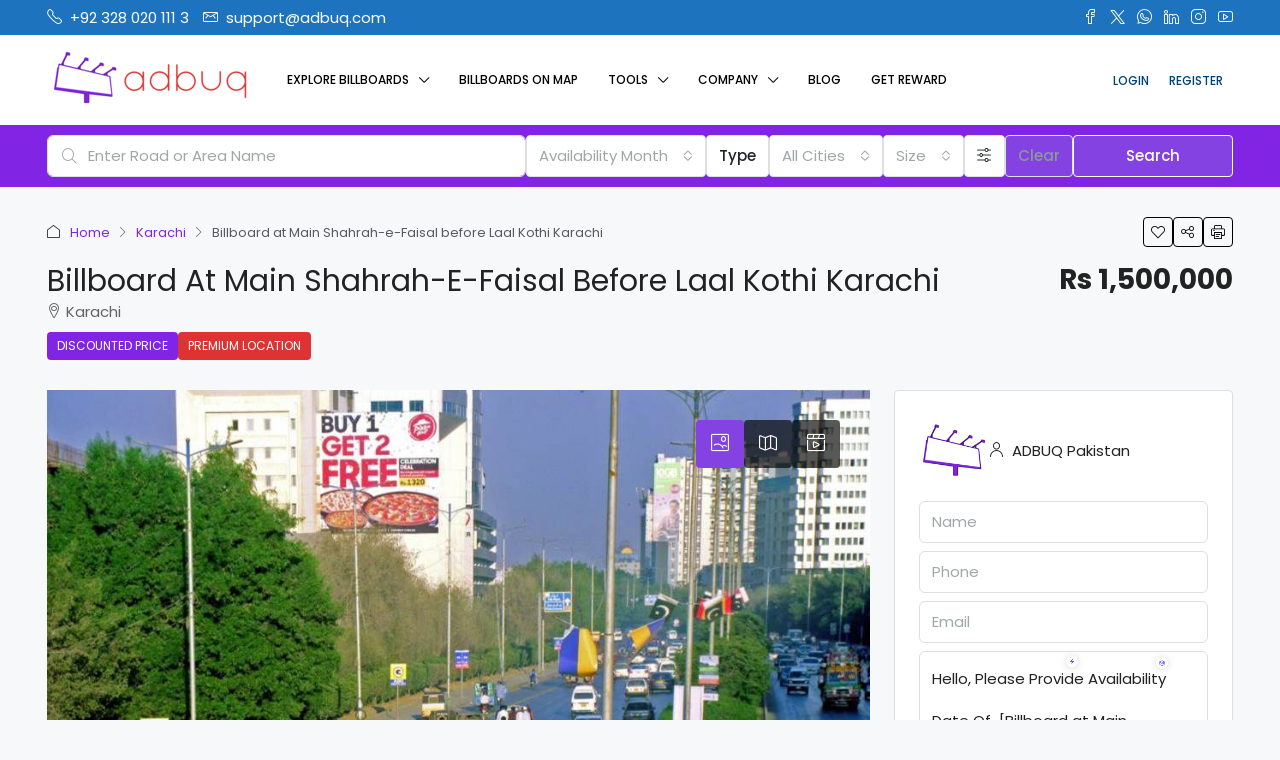

--- FILE ---
content_type: text/html; charset=UTF-8
request_url: https://www.adbuq.com/billboards/billboard-at-billboard-at-clifton-shon-circle-karachi/
body_size: 50376
content:
<!doctype html>
<html dir="ltr" lang="en-US" prefix="og: https://ogp.me/ns#">
<head>
	<meta charset="UTF-8" />
	<meta name="viewport" content="width=device-width, initial-scale=1.0" />
	<link rel="profile" href="https://gmpg.org/xfn/11" />
    <meta name="format-detection" content="telephone=no">
	<title>Billboard at Main Shahrah-e-Faisal before Laal Kothi Karachi - ADBUQ</title>
		<style>
		.houzez-library-modal-btn {margin-left: 5px;background: #35AAE1;vertical-align: top;font-size: 0 !important;}
		.houzez-library-modal-btn:before {content: '';width: 16px;height: 16px;background-image: url('https://www.adbuq.com/wp-content/themes/houzez/img/studio-icon.png');background-position: center;background-size: contain;background-repeat: no-repeat;}
		#houzez-library-modal .houzez-elementor-template-library-template-name {text-align: right;flex: 1 0 0%;}
		.houzez-sync-btn {background: #28a745 !important;color: white !important;margin-right: 10px;}
		.houzez-sync-btn:hover {background: #218838 !important;}
		.houzez-notice {padding: 10px 15px;margin: 10px 0;border-radius: 4px;font-size: 14px;}
		.houzez-notice.houzez-success {background: #d4edda;color: #155724;border: 1px solid #c3e6cb;}
		.houzez-notice.houzez-error {background: #f8d7da;color: #721c24;border: 1px solid #f5c6cb;}
		.houzez-notice.houzez-info {background: #d1ecf1;color: #0c5460;border: 1px solid #bee5eb;}
		</style>
	
		<!-- All in One SEO 4.9.3 - aioseo.com -->
	<meta name="description" content="TCF Metro pole GT Airport Actual Size : 50 x 50" />
	<meta name="robots" content="max-image-preview:large" />
	<meta name="author" content="ADBUQ Pakistan"/>
	<meta name="google-site-verification" content="google-site-verification=bUkV9B2XzZUaYQk10oqUWaXmWVB66ykUJmYr8d84pvg" />
	<link rel="canonical" href="https://www.adbuq.com/billboards/billboard-at-billboard-at-clifton-shon-circle-karachi/" />
	<meta name="generator" content="All in One SEO (AIOSEO) 4.9.3" />
		<meta property="og:locale" content="en_US" />
		<meta property="og:site_name" content="ADBUQ - ►Digital SMD Screens ► Static Billboards &amp; Bridge Panels ►Pole Advertising ► Airport Advertising ► Mall Advertising  ►Vehicle Advertising ► Bus Shelter Advertising. Our Legal Status is: ► Private Limited Company ► GST &amp; FBR Registered" />
		<meta property="og:type" content="article" />
		<meta property="og:title" content="Billboard at Main Shahrah-e-Faisal before Laal Kothi Karachi - ADBUQ" />
		<meta property="og:description" content="TCF Metro pole GT Airport Actual Size : 50 x 50" />
		<meta property="og:url" content="https://www.adbuq.com/billboards/billboard-at-billboard-at-clifton-shon-circle-karachi/" />
		<meta property="og:image" content="https://www.adbuq.com/wp-content/uploads/2022/03/Billboard-at-Billboard-at-Clifton-Shon-Circle-Karachi-34.jpg" />
		<meta property="og:image:secure_url" content="https://www.adbuq.com/wp-content/uploads/2022/03/Billboard-at-Billboard-at-Clifton-Shon-Circle-Karachi-34.jpg" />
		<meta property="og:image:width" content="961" />
		<meta property="og:image:height" content="632" />
		<meta property="article:published_time" content="2022-03-07T08:27:30+00:00" />
		<meta property="article:modified_time" content="2025-09-09T11:38:38+00:00" />
		<meta property="article:publisher" content="https://www.facebook.com/adbuq" />
		<meta name="twitter:card" content="summary_large_image" />
		<meta name="twitter:site" content="@adbuqglobal" />
		<meta name="twitter:title" content="Billboard at Main Shahrah-e-Faisal before Laal Kothi Karachi - ADBUQ" />
		<meta name="twitter:description" content="TCF Metro pole GT Airport Actual Size : 50 x 50" />
		<meta name="twitter:creator" content="@adbuqglobal" />
		<meta name="twitter:image" content="https://www.adbuq.com/wp-content/uploads/2022/03/Billboard-at-Billboard-at-Clifton-Shon-Circle-Karachi-34.jpg" />
		<script type="application/ld+json" class="aioseo-schema">
			{"@context":"https:\/\/schema.org","@graph":[{"@type":"BreadcrumbList","@id":"https:\/\/www.adbuq.com\/billboards\/billboard-at-billboard-at-clifton-shon-circle-karachi\/#breadcrumblist","itemListElement":[{"@type":"ListItem","@id":"https:\/\/www.adbuq.com#listItem","position":1,"name":"Home","item":"https:\/\/www.adbuq.com","nextItem":{"@type":"ListItem","@id":"https:\/\/www.adbuq.com\/billboards\/#listItem","name":"OOH Media"}},{"@type":"ListItem","@id":"https:\/\/www.adbuq.com\/billboards\/#listItem","position":2,"name":"OOH Media","item":"https:\/\/www.adbuq.com\/billboards\/","nextItem":{"@type":"ListItem","@id":"https:\/\/www.adbuq.com\/billboards-type\/static\/#listItem","name":"All Static"},"previousItem":{"@type":"ListItem","@id":"https:\/\/www.adbuq.com#listItem","name":"Home"}},{"@type":"ListItem","@id":"https:\/\/www.adbuq.com\/billboards-type\/static\/#listItem","position":3,"name":"All Static","item":"https:\/\/www.adbuq.com\/billboards-type\/static\/","nextItem":{"@type":"ListItem","@id":"https:\/\/www.adbuq.com\/billboards-type\/billboards\/#listItem","name":"Billboards"},"previousItem":{"@type":"ListItem","@id":"https:\/\/www.adbuq.com\/billboards\/#listItem","name":"OOH Media"}},{"@type":"ListItem","@id":"https:\/\/www.adbuq.com\/billboards-type\/billboards\/#listItem","position":4,"name":"Billboards","item":"https:\/\/www.adbuq.com\/billboards-type\/billboards\/","nextItem":{"@type":"ListItem","@id":"https:\/\/www.adbuq.com\/billboards\/billboard-at-billboard-at-clifton-shon-circle-karachi\/#listItem","name":"Billboard at Main Shahrah-e-Faisal before Laal Kothi Karachi"},"previousItem":{"@type":"ListItem","@id":"https:\/\/www.adbuq.com\/billboards-type\/static\/#listItem","name":"All Static"}},{"@type":"ListItem","@id":"https:\/\/www.adbuq.com\/billboards\/billboard-at-billboard-at-clifton-shon-circle-karachi\/#listItem","position":5,"name":"Billboard at Main Shahrah-e-Faisal before Laal Kothi Karachi","previousItem":{"@type":"ListItem","@id":"https:\/\/www.adbuq.com\/billboards-type\/billboards\/#listItem","name":"Billboards"}}]},{"@type":"Organization","@id":"https:\/\/www.adbuq.com\/#organization","name":"Adbuq","description":"\u25baDigital SMD Screens \u25ba Static Billboards & Bridge Panels \u25baPole Advertising \u25ba Airport Advertising \u25ba Mall Advertising  \u25baVehicle Advertising \u25ba Bus Shelter Advertising. Our Legal Status is: \u25ba Private Limited Company \u25ba GST & FBR Registered","url":"https:\/\/www.adbuq.com\/","telephone":"+923310201113","logo":{"@type":"ImageObject","url":"https:\/\/adbuq.com\/wp-content\/uploads\/2021\/12\/logo_small.png","@id":"https:\/\/www.adbuq.com\/billboards\/billboard-at-billboard-at-clifton-shon-circle-karachi\/#organizationLogo"},"image":{"@id":"https:\/\/www.adbuq.com\/billboards\/billboard-at-billboard-at-clifton-shon-circle-karachi\/#organizationLogo"},"sameAs":["https:\/\/www.twitter.com\/adbuqglobal","https:\/\/www.instagram.com\/adbuq","https:\/\/www.pinterest.com\/adbuqGlobal\/","https:\/\/www.youtube.com\/channel\/UCK8-l_LqF0yMKMI5LZtHBEw","https:\/\/www.linkedin.com\/company\/adbuq\/"]},{"@type":"Person","@id":"https:\/\/www.adbuq.com\/author\/adbuqpk\/#author","url":"https:\/\/www.adbuq.com\/author\/adbuqpk\/","name":"ADBUQ Pakistan","image":{"@type":"ImageObject","@id":"https:\/\/www.adbuq.com\/billboards\/billboard-at-billboard-at-clifton-shon-circle-karachi\/#authorImage","url":"https:\/\/secure.gravatar.com\/avatar\/25aa5a37fedca95b759153b30fa095f762a016ca1e7a9c14ded2749d12926158?s=96&d=mm&r=g","width":96,"height":96,"caption":"ADBUQ Pakistan"}},{"@type":"WebPage","@id":"https:\/\/www.adbuq.com\/billboards\/billboard-at-billboard-at-clifton-shon-circle-karachi\/#webpage","url":"https:\/\/www.adbuq.com\/billboards\/billboard-at-billboard-at-clifton-shon-circle-karachi\/","name":"Billboard at Main Shahrah-e-Faisal before Laal Kothi Karachi - ADBUQ","description":"TCF Metro pole GT Airport Actual Size : 50 x 50","inLanguage":"en-US","isPartOf":{"@id":"https:\/\/www.adbuq.com\/#website"},"breadcrumb":{"@id":"https:\/\/www.adbuq.com\/billboards\/billboard-at-billboard-at-clifton-shon-circle-karachi\/#breadcrumblist"},"author":{"@id":"https:\/\/www.adbuq.com\/author\/adbuqpk\/#author"},"creator":{"@id":"https:\/\/www.adbuq.com\/author\/adbuqpk\/#author"},"image":{"@type":"ImageObject","url":"https:\/\/www.adbuq.com\/wp-content\/uploads\/2022\/03\/Billboard-at-Billboard-at-Clifton-Shon-Circle-Karachi-34.jpg","@id":"https:\/\/www.adbuq.com\/billboards\/billboard-at-billboard-at-clifton-shon-circle-karachi\/#mainImage","width":961,"height":632,"caption":"Billboard at Billboard at Clifton Shon Circle Karachi"},"primaryImageOfPage":{"@id":"https:\/\/www.adbuq.com\/billboards\/billboard-at-billboard-at-clifton-shon-circle-karachi\/#mainImage"},"datePublished":"2022-03-07T13:27:30+05:00","dateModified":"2025-09-09T16:38:38+05:00"},{"@type":"WebSite","@id":"https:\/\/www.adbuq.com\/#website","url":"https:\/\/www.adbuq.com\/","name":"ADBUQ","description":"\u25baDigital SMD Screens \u25ba Static Billboards & Bridge Panels \u25baPole Advertising \u25ba Airport Advertising \u25ba Mall Advertising  \u25baVehicle Advertising \u25ba Bus Shelter Advertising. Our Legal Status is: \u25ba Private Limited Company \u25ba GST & FBR Registered","inLanguage":"en-US","publisher":{"@id":"https:\/\/www.adbuq.com\/#organization"}}]}
		</script>
		<!-- All in One SEO -->

<link rel='dns-prefetch' href='//maps.google.com' />
<link rel='dns-prefetch' href='//fonts.googleapis.com' />

<link rel="alternate" type="application/rss+xml" title="ADBUQ &raquo; Feed" href="https://www.adbuq.com/feed/" />
<link rel="alternate" type="application/rss+xml" title="ADBUQ &raquo; Comments Feed" href="https://www.adbuq.com/comments/feed/" />
<link rel="alternate" title="oEmbed (JSON)" type="application/json+oembed" href="https://www.adbuq.com/wp-json/oembed/1.0/embed?url=https%3A%2F%2Fwww.adbuq.com%2Fbillboards%2Fbillboard-at-billboard-at-clifton-shon-circle-karachi%2F" />
<link rel="alternate" title="oEmbed (XML)" type="text/xml+oembed" href="https://www.adbuq.com/wp-json/oembed/1.0/embed?url=https%3A%2F%2Fwww.adbuq.com%2Fbillboards%2Fbillboard-at-billboard-at-clifton-shon-circle-karachi%2F&#038;format=xml" />
<meta property="og:title" content="Billboard at Main Shahrah-e-Faisal before Laal Kothi Karachi"/><meta property="og:description" content="TCF Metro pole GT Airport
Actual Size : 50 x 50
" /><meta property="og:type" content="article"/><meta property="og:url" content="https://www.adbuq.com/billboards/billboard-at-billboard-at-clifton-shon-circle-karachi/"/><meta property="og:site_name" content="ADBUQ"/><meta property="og:image" content="https://www.adbuq.com/wp-content/uploads/2022/03/Billboard-at-Billboard-at-Clifton-Shon-Circle-Karachi-34.jpg"/><style id='wp-img-auto-sizes-contain-inline-css' type='text/css'>
img:is([sizes=auto i],[sizes^="auto," i]){contain-intrinsic-size:3000px 1500px}
/*# sourceURL=wp-img-auto-sizes-contain-inline-css */
</style>
<link rel='stylesheet' id='houzez-author-box-css' href='https://www.adbuq.com/wp-content/plugins/houzez-theme-functionality/elementor/assets/css/author-box.css?ver=1.0.0' type='text/css' media='all' />
<style id='wp-emoji-styles-inline-css' type='text/css'>

	img.wp-smiley, img.emoji {
		display: inline !important;
		border: none !important;
		box-shadow: none !important;
		height: 1em !important;
		width: 1em !important;
		margin: 0 0.07em !important;
		vertical-align: -0.1em !important;
		background: none !important;
		padding: 0 !important;
	}
/*# sourceURL=wp-emoji-styles-inline-css */
</style>
<link rel='stylesheet' id='wp-block-library-css' href='https://www.adbuq.com/wp-includes/css/dist/block-library/style.min.css?ver=6.9' type='text/css' media='all' />
<style id='classic-theme-styles-inline-css' type='text/css'>
/*! This file is auto-generated */
.wp-block-button__link{color:#fff;background-color:#32373c;border-radius:9999px;box-shadow:none;text-decoration:none;padding:calc(.667em + 2px) calc(1.333em + 2px);font-size:1.125em}.wp-block-file__button{background:#32373c;color:#fff;text-decoration:none}
/*# sourceURL=/wp-includes/css/classic-themes.min.css */
</style>
<link rel='stylesheet' id='aioseo/css/src/vue/standalone/blocks/table-of-contents/global.scss-css' href='https://www.adbuq.com/wp-content/plugins/all-in-one-seo-pack/dist/Lite/assets/css/table-of-contents/global.e90f6d47.css?ver=4.9.3' type='text/css' media='all' />
<style id='mailster-form-style-inline-css' type='text/css'>
html.mailster-form-active,html.mailster-form-active body{overflow:hidden}body.single-mailster-form #wpadminbar,body.single-mailster-form #wpadminbar *{_visibility:visible}body.single-mailster-form:after,body.single-mailster-form:before{display:none}body.single-mailster-form>*{display:none!important}body.single-mailster-form{background:none;overflow:hidden}body.single-mailster-form .mailster-block-form-type-content:not(.foo){align-items:center;inset:0;bottom:0;display:flex!important;height:100%!important;justify-items:center;left:0;margin:0!important;max-height:100%!important;max-width:100%!important;overflow:auto;position:fixed;right:0;top:0;visibility:visible;width:100%!important;z-index:99998}body.single-mailster-form .mailster-block-form-type-content:not(.foo) form{background-color:#fff}body.single-mailster-form .mailster-block-form-type-content *{visibility:visible}.mailster-block-form-type-bar,.mailster-block-form-type-popup,.mailster-block-form-type-side{display:none;inset:0;bottom:0;height:100%!important;justify-content:center;left:0;margin:0!important;max-height:100%!important;max-width:100%!important;overflow:auto;pointer-events:none;position:fixed;right:0;top:0;visibility:visible;width:100%!important;z-index:99998}.mailster-block-form-type-bar .mailster-block-form,.mailster-block-form-type-popup .mailster-block-form,.mailster-block-form-type-side .mailster-block-form{background-color:#fff;max-width:98vw;width:50vw}.mailster-block-form-type-popup{bottom:0;left:0;right:0;top:0}.mailster-block-form-type-bar{background-color:#fff;bottom:unset}@media only screen and (min-width:1400px){.mailster-block-form-type-bar .mailster-block-form,.mailster-block-form-type-popup .mailster-block-form{max-width:900px}}@media only screen and (max-width:800px){.mailster-block-form-type-bar .mailster-block-form,.mailster-block-form-type-popup .mailster-block-form{max-height:100%;max-height:-webkit-fill-available;width:70vw}.wp-block-mailster-form-outside-wrapper form.wp-block-mailster-form-wrapper.mailster-block-form{flex-basis:100%;_max-width:98vw;_max-width:min(98vw,560px)}}@media only screen and (max-width:400px){.mailster-block-form-type-bar .mailster-block-form,.mailster-block-form-type-popup .mailster-block-form{width:95vw}}.mailster-block-form-type-popup{align-items:center;justify-content:center}.mailster-block-form-type-popup.active{display:flex;pointer-events:inherit}.mailster-block-form-type-bar.active{top:0}.mailster-block-form-type-bar.active,.mailster-block-form-type-side.active{display:flex;left:0;opacity:1;pointer-events:inherit;right:0;visibility:visible}.mailster-block-form-type-side.active{align-items:flex-end;bottom:0;justify-content:flex-end;pointer-events:none;position:fixed}.mailster-block-form-type-bar .mailster-block-form{width:100vw}.mailster-block-form-type-popup{background-color:rgba(0,0,0,.6);outline:none}@supports(backdrop-filter:blur(6px)){.mailster-block-form-type-popup{backdrop-filter:blur(6px)}}.mailster-block-form-type-content .mailster-block-form-close,.mailster-block-form-type-content .mailster-block-form-inner-close,.mailster-block-form-type-other .mailster-block-form-close,.mailster-block-form-type-other .mailster-block-form-inner-close{display:none}.mailster-block-form-type-popup .mailster-block-form-close{transform:translate(100%) scale(.8)}.mailster-block-form-type-bar .mailster-block-form-close{transform:translate(150%,120%)}.mailster-block-form-type-side .mailster-block-form-close{left:0;right:auto;transform:translate(-50%,-50%)}@media only screen and (max-width:800px){.mailster-block-form-type-popup .mailster-block-form-close{opacity:1;transform:translate(-20%,20%) scale(.8)}.mailster-block-form-type-popup .mailster-block-form-close svg path{fill:#fff;stroke:rgba(0,0,0,.8);stroke-width:10px}.is-light-bg.mailster-block-form-type-popup .mailster-block-form-close svg path{fill:#000;stroke:hsla(0,0%,100%,.8)}}@media only screen and (max-width:400px){.mailster-block-form-type-popup .mailster-block-form-close{height:30px;width:30px}}.wp-block-mailster-form-outside-wrapper-placeholder form:before{_background-color:#fff!important}.wp-block-mailster-form-outside-wrapper.mailster-block-form-type-content{margin-bottom:1em}.wp-block-mailster-form-outside-wrapper.active,.wp-block-mailster-form-outside-wrapper.mailster-block-form-type-content,.wp-block-mailster-form-outside-wrapper.mailster-block-form-type-other{display:flex}.wp-block-mailster-form-wrapper:before{background-repeat:no-repeat;bottom:0;left:0;position:absolute;right:0;top:0;z-index:-1}.mailster-block-form.wp-block-mailster-form-wrapper{flex-basis:100%;position:relative}.mailster-block-form.wp-block-mailster-form-wrapper h1,.mailster-block-form.wp-block-mailster-form-wrapper h2,.mailster-block-form.wp-block-mailster-form-wrapper h3,.mailster-block-form.wp-block-mailster-form-wrapper h4,.mailster-block-form.wp-block-mailster-form-wrapper h5,.mailster-block-form.wp-block-mailster-form-wrapper h6,.mailster-block-form.wp-block-mailster-form-wrapper ol,.mailster-block-form.wp-block-mailster-form-wrapper p,.mailster-block-form.wp-block-mailster-form-wrapper ul{font-weight:400;margin:0;overflow-wrap:break-word;padding:0;width:100%}.mailster-block-form.wp-block-mailster-form-wrapper ol,.mailster-block-form.wp-block-mailster-form-wrapper ul{list-style:none}.wp-block-mailster-form-outside-wrapper:not(.mailster-block-form-type-content) .mailster-block-form-inner{max-height:98vh;max-width:98vw;overflow-y:auto;scrollbar-width:none}.wp-block-mailster-form-outside-wrapper:not(.mailster-block-form-type-content) .wp-block-mailster-form-wrapper.loading .mailster-block-form-inner{overflow:unset}.wp-block-mailster-form-outside-wrapper:not(.mailster-block-form-type-content) .mailster-block-form-inner::-webkit-scrollbar{display:none}.mailster-block-form.wp-block-mailster-form-wrapper .mailster-block-form-inner,.mailster-block-form.wp-block-mailster-form-wrapper .mailster-block-form-inner .wp-block-column,.mailster-block-form.wp-block-mailster-form-wrapper .mailster-block-form-inner .wp-block-group__inner-container{align-items:flex-end;display:flex;flex-basis:100%;flex-grow:0;_flex-shrink:0;flex-wrap:wrap;justify-content:space-between;pointer-events:all;position:relative;text-align:left}.mailster-block-form.wp-block-mailster-form-wrapper .mailster-block-form-inner>*{width:100%}.mailster-block-form.wp-block-mailster-form-wrapper .mailster-block-form-inner>div{position:relative}.mailster-block-form.wp-block-mailster-form-wrapper .mailster-block-form-inner fieldset{border:0;margin:0;min-width:0;padding:0}.mailster-block-form.wp-block-mailster-form-wrapper .mailster-block-form-inner fieldset legend{display:none}.mailster-block-form.wp-block-mailster-form-wrapper .mailster-block-form-inner .wp-block-spacer{min-width:1px}.mailster-block-form.wp-block-mailster-form-wrapper .mailster-block-form-inner .mailster-show-label legend{display:block}.mailster-block-form.wp-block-mailster-form-wrapper .mailster-block-form-inner .wp-block.wp-block.wp-block.wp-block.wp-block:not(.mailster-wrapper){margin:0;max-width:100%;width:100%}.mailster-block-form.wp-block-mailster-form-wrapper .mailster-block-form-inner .mailster-block-form-inner-close{cursor:pointer}.mailster-block-form.wp-block-mailster-form-wrapper .mailster-block-form-inner .submit-button{cursor:pointer;display:inline-block;text-decoration:none;width:100%}.mailster-block-form.wp-block-mailster-form-wrapper .mailster-block-form-inner .mailster-block-form-info>div{box-sizing:border-box;margin-bottom:0;padding:.5rem 1rem}.mailster-block-form.wp-block-mailster-form-wrapper .mailster-block-form-inner .wp-block-columns{gap:0;margin:0;padding:0}.mailster-block-form.wp-block-mailster-form-wrapper .mailster-block-form-inner .wp-block-columns .wp-block-column{align-items:inherit;gap:0}.mailster-block-form.wp-block-mailster-form-wrapper .mailster-block-form-inner .wp-block-columns .wp-block-column.is-vertically-aligned-top{align-self:flex-start}.mailster-block-form.wp-block-mailster-form-wrapper .mailster-block-form-inner .wp-block-columns .wp-block-column.is-vertically-aligned-center{align-self:center}.mailster-block-form.wp-block-mailster-form-wrapper .mailster-block-form-inner .wp-block-columns .wp-block-column.is-vertically-aligned-bottom{align-self:flex-end}.mailster-block-form.wp-block-mailster-form-wrapper .mailster-block-form-inner .wp-block-columns .wp-block-cover{flex-basis:100%;min-height:430px}.mailster-block-form.wp-block-mailster-form-wrapper .mailster-block-form-inner .wp-block-group{align-content:space-around;gap:0;margin:0;padding:0}.mailster-block-form.wp-block-mailster-form-wrapper .mailster-block-form-inner .wp-block-group .wp-block-group__inner-container{gap:0}.mailster-block-form.wp-block-mailster-form-wrapper .mailster-block-form-inner .wp-block-group .wp-block-cover{min-height:430px}.mailster-block-form.wp-block-mailster-form-wrapper .mailster-block-form-inner .mailster-wrapper{align-self:baseline;display:flex;display:inline-flex;flex-wrap:wrap;margin:0;max-width:100%;position:relative;width:100%}.mailster-block-form.wp-block-mailster-form-wrapper .mailster-block-form-inner .mailster-wrapper input.input,.mailster-block-form.wp-block-mailster-form-wrapper .mailster-block-form-inner .mailster-wrapper input[type=submit],.mailster-block-form.wp-block-mailster-form-wrapper .mailster-block-form-inner .mailster-wrapper select.input,.mailster-block-form.wp-block-mailster-form-wrapper .mailster-block-form-inner .mailster-wrapper textarea.input{box-sizing:content-box;box-sizing:border-box;margin:0;max-width:100%;text-overflow:ellipsis;width:120%;width:100%}.mailster-block-form.wp-block-mailster-form-wrapper .mailster-block-form-inner .mailster-wrapper input[type=submit]{font:inherit}.mailster-block-form.wp-block-mailster-form-wrapper .mailster-block-form-inner .mailster-wrapper ::-webkit-datetime-edit{line-height:.9em;line-height:155%;overflow:visible}.mailster-block-form.wp-block-mailster-form-wrapper .mailster-block-form-inner .mailster-wrapper .mailster-wrapper-options{display:block}.mailster-block-form.wp-block-mailster-form-wrapper .mailster-block-form-inner .mailster-wrapper._mailster-wrapper-type-submit{margin:0}.mailster-block-form.wp-block-mailster-form-wrapper .mailster-block-form-inner .mailster-wrapper:last-child{margin-bottom:0}.mailster-block-form-close{animation:mailster-showlate 1.5s linear 1;background:none!important;border:none;cursor:pointer;height:25px;opacity:.5;padding:0;position:absolute;right:0;text-decoration:none;top:0;transition:all .2s;-webkit-user-select:none;-moz-user-select:none;user-select:none;width:25px;z-index:1000}.mailster-block-form-close svg{height:100%;overflow:visible;paint-order:stroke;width:100%}.mailster-block-form-close svg path{fill:#000}.is-dark-bg .mailster-block-form-close svg path{fill:#fff}.is-light-bg .mailster-block-form-close svg path{fill:#000}.mailster-block-form-close:focus,.mailster-block-form-close:hover{opacity:1;outline-offset:unset}.mailster-block-form{max-width:100vw;position:relative;z-index:1}.mailster-block-form .mailster-block-form-info{display:none;flex-basis:100%;max-width:100%;transition:all 2.2s}.mailster-block-form .mailster-block-form-info .mailster-block-form-info-extra span{display:block}.mailster-block-form .mailster-block-form-info.is-error,.mailster-block-form .mailster-block-form-info.is-success{animation:mailster-info .2s ease-in-out 1;display:block}.mailster-block-form .mailster-block-form-info .mailster-block-form-info-error,.mailster-block-form .mailster-block-form-info .mailster-block-form-info-success{display:none}.mailster-block-form .mailster-block-form-info.is-error .mailster-block-form-info-error,.mailster-block-form .mailster-block-form-info.is-success .mailster-block-form-info-success{display:block}.mailster-block-form .mailster-block-form-info-success{background-color:#6fbf4d;background-color:var(--mailster--color--success-background,#6fbf4d);color:#fff;color:var(--mailster--color--success,#fff)}.mailster-block-form .mailster-block-form-info-error{background-color:#bf4d4d;background-color:var(--mailster--color--error-background,#bf4d4d);color:#fff;color:var(--mailster--color--error,#fff)}.mailster-block-form .mailster-wrapper.is-error input,.mailster-block-form .mailster-wrapper.is-error select,.mailster-block-form .mailster-wrapper.is-error textarea{border-color:var(--mailster--color--error-background,#bf4d4d);outline:2px solid var(--mailster--color--error-background,#bf4d4d);outline-offset:-2px}.mailster-block-form .mailster-wrapper-required.mailster-wrapper-asterisk label.mailster-label:after{color:#bf4d4d;color:var(--wp--preset--color--vivid-red,#bf4d4d);content:"*";display:inline-block;padding-left:.2rem;padding-right:.2rem}.mailster-block-form .mailster-wrapper-required.mailster-wrapper-asterisk .mailster-group-radio label.mailster-label:after{_content:"";display:none}.mailster-block-form label.mailster-label{align-items:center;display:flex;margin:initial}.mailster-block-form .mailster-wrapper-inline.mailster-wrapper-type-textarea label.mailster-label{align-items:baseline;top:.6em}.mailster-block-form .mailster-wrapper.mailster-wrapper-type-textarea textarea{max-height:100vh;min-height:4em;resize:vertical}.mailster-block-form .mailster-wrapper-inline label.mailster-label{align-items:center;bottom:0;left:0;overflow:hidden;padding-left:1rem;padding-right:1rem;pointer-events:none;position:absolute;right:0;text-overflow:ellipsis;top:0;white-space:nowrap}.mailster-block-form .mailster-wrapper-inline input.input:not(:-moz-placeholder)+label.mailster-label,.mailster-block-form .mailster-wrapper-inline textarea.input:not(:-moz-placeholder)+label.mailster-label{display:none}.mailster-block-form .mailster-wrapper-inline input.input:focus+label.mailster-label,.mailster-block-form .mailster-wrapper-inline input.input:not(:placeholder-shown)+label.mailster-label,.mailster-block-form .mailster-wrapper-inline textarea.input:focus+label.mailster-label,.mailster-block-form .mailster-wrapper-inline textarea.input:not(:placeholder-shown)+label.mailster-label{display:none}.mailster-block-form .mailster-wrapper-inline textarea.input input.input::-moz-placeholder,.mailster-block-form .mailster-wrapper-inline textarea.input::-moz-placeholder{visibility:hidden}.mailster-block-form .mailster-wrapper-inline textarea.input input.input::placeholder,.mailster-block-form .mailster-wrapper-inline textarea.input::placeholder{visibility:hidden}.mailster-block-form .mailster-wrapper-inline input.input::-moz-placeholder,.mailster-block-form .mailster-wrapper-inline textarea.input::-moz-placeholder{color:transparent}.mailster-block-form .mailster-wrapper-inline input.input::placeholder,.mailster-block-form .mailster-wrapper-inline textarea.input::placeholder{color:transparent}.mailster-block-form .mailster-wrapper-inline.mailster-wrapper-type-radio label.mailster-label{display:none}.mailster-block-form .mailster-wrapper-type-radio label{_white-space:nowrap}.mailster-block-form .mailster-wrapper-inline.mailster-wrapper-type-dropdown label.mailster-label{display:none}.mailster-block-form .mailster-group{display:flex;_flex-wrap:wrap}.mailster-block-form .mailster-group .mailster-label{cursor:pointer;display:initial;margin:0;padding-left:.5rem;padding-right:.5rem;vertical-align:baseline}.mailster-block-form .mailster-label+.mailster-group{_padding-left:1rem;_padding-right:1rem}.mailster-block-form .mailster-wrapper .mailster-group{align-items:center;_display:block;_padding-right:.5em}.mailster-block-form .mailster-wrapper .mailster-group input{flex-shrink:0}.mailster-block-form .mailster-wrapper-is-vertical .mailster-group{align-items:center;padding-left:inherit;padding-right:inherit;_width:100%}.mailster-block-form .mailster-wrapper-is-vertical>fieldset{display:flex}.mailster-block-form .mailster-block-form-inner .mailster-wrapper-label-align-left,.mailster-block-form .mailster-block-form-inner .mailster-wrapper-label-align-left label.mailster-label{justify-content:flex-start}.mailster-block-form .mailster-block-form-inner .mailster-wrapper-label-align-left .submit-button{text-align:left}.mailster-block-form .mailster-block-form-inner .mailster-wrapper-label-align-center,.mailster-block-form .mailster-block-form-inner .mailster-wrapper-label-align-center label.mailster-label{justify-content:center}.mailster-block-form .mailster-block-form-inner .mailster-wrapper-label-align-center .submit-button{text-align:center}.mailster-block-form .mailster-block-form-inner .mailster-wrapper-label-align-right,.mailster-block-form .mailster-block-form-inner .mailster-wrapper-label-align-right label.mailster-label{justify-content:flex-end}.mailster-block-form .mailster-block-form-inner .mailster-wrapper-label-align-right .submit-button{text-align:right}.mailster-block-form .mailster-block-form-inner .mailster-wrapper.mailster-wrapper-justify-left{margin-right:auto}.mailster-block-form .mailster-block-form-inner .mailster-wrapper.mailster-wrapper-justify-center{margin-left:auto;margin-right:auto}.mailster-block-form .mailster-block-form-inner .mailster-wrapper.mailster-wrapper-justify-right{margin-left:auto}.mailster-block-form .mailster-block-form-inner .mailster-wrapper-align-left .input{text-align:left}.mailster-block-form .mailster-block-form-inner .mailster-wrapper-align-left .mailster-group{justify-content:flex-start}.mailster-block-form .mailster-block-form-inner .mailster-wrapper-align-left .submit-button{text-align:left}.mailster-block-form .mailster-block-form-inner .mailster-wrapper-align-center .input{text-align:center}.mailster-block-form .mailster-block-form-inner .mailster-wrapper-align-center .mailster-group{justify-content:center}.mailster-block-form .mailster-block-form-inner .mailster-wrapper-align-center .submit-button{text-align:center}.mailster-block-form .mailster-block-form-inner .mailster-wrapper-align-right .input{text-align:right}.mailster-block-form .mailster-block-form-inner .mailster-wrapper-align-right .mailster-group{justify-content:flex-end}.mailster-block-form .mailster-block-form-inner .mailster-wrapper-align-right .submit-button{text-align:right}.mailster-block-form .mailster-wrapper-is-vertical .mailster-group>label,.mailster-block-form .mailster-wrapper-is-vertical .mailster-label{_width:100%}.mailster-block-form .mailster-wrapper input[type=checkbox],.mailster-block-form .mailster-wrapper input[type=radio]{margin:initial;vertical-align:middle}.mailster-block-form .mailster-wrapper span{_padding-left:.5rem;_padding-right:.5rem;_vertical-align:middle}.mailster-block-form .mailster-wrapper.wp-block-mailster-gdpr{align-items:center}.mailster-block-form .mailster-wrapper-type-radio label.mailster-label{width:100%}@media only screen and (max-width:400px){.mailster-block-form.wp-block-mailster-form-wrapper .mailster-wrapper{min-width:100%}}.mailster-block-form.has-errors .mailster-block-form-inner .mailster-block-form-info{height:auto;transform:scale(1)}.mailster-block-form.has-errors .mailster-block-form-inner .mailster-block-form-info .mailster-block-form-info-error{display:block}.mailster-block-form.has-errors .mailster-block-form-inner .is-error{animation:mailster-shake .3s linear 1}@media(prefers-reduced-motion){.mailster-block-form.has-errors .mailster-block-form-inner .is-error{animation:none}}.mailster-block-form.has-success .mailster-block-form-inner .mailster-block-form-info{height:auto;transform:scale(1)}.mailster-block-form.has-success .mailster-block-form-inner .mailster-block-form-info .mailster-block-form-info-success{display:block}.mailster-block-form.completed .mailster-block-form-inner .mailster-wrapper:not(.wp-block-mailster-messages){opacity:.8;pointer-events:none}.mailster-block-form.wp-block-mailster-form-wrapper{transition:transform .1s}.mailster-block-form.wp-block-mailster-form-wrapper.loading:not(.silent){__transform:scale(.98);_opacity:.8}.mailster-block-form.wp-block-mailster-form-wrapper.loading .wp-block-mailster-field-submit:before{animation:mailster-loading 5.5s linear infinite;background-image:linear-gradient(45deg,hsla(0,0%,98%,0) 25%,hsla(0,0%,88%,.145) 0,hsla(0,0%,88%,.145) 50%,hsla(0,0%,98%,0) 0,hsla(0,0%,98%,0) 75%,hsla(0,0%,88%,.145) 0,hsla(0,0%,88%,.145));background-size:56.57px 56.57px;content:"";height:100%;pointer-events:none;position:absolute;width:100%;z-index:1}@keyframes mailster-loading{0%{background-position:800px 0}}.wp-block-mailster-form-outside-wrapper.closing{opacity:0;pointer-events:none;transition:opacity 1s}.wp-block-mailster-form-outside-wrapper.closing .mailster-block-form{opacity:0;transition:opacity .1s}.wp-block-mailster-form-outside-wrapper.has-animation{animation:mailster-fadein .2s ease-in-out 1}.wp-block-mailster-form-outside-wrapper.has-animation.animation-fadein .mailster-block-form{animation:mailster-fadein 1s ease-in-out 1}.wp-block-mailster-form-outside-wrapper.has-animation.animation-shake .mailster-block-form{animation:mailster-shake .5s ease-in-out 1}.wp-block-mailster-form-outside-wrapper.has-animation.animation-heartbeat .mailster-block-form{animation:mailster-heartbeat 1s ease-in-out 1}.wp-block-mailster-form-outside-wrapper.has-animation.animation-swing .mailster-block-form{animation:mailster-swing 1s ease-in-out 1;transform-origin:top center}.wp-block-mailster-form-outside-wrapper.has-animation.animation-tada .mailster-block-form{animation:mailster-tada 1s ease-in-out 1}.wp-block-mailster-form-outside-wrapper.has-animation.animation-wobble .mailster-block-form{animation:mailster-wobble .8s ease-in-out 1}@media(prefers-reduced-motion){.wp-block-mailster-form-outside-wrapper.has-animation .mailster-block-form{animation:none!important}}@keyframes mailster-info{0%{opacity:0;transform:scale(.8)}to{opacity:1;transform:scale(1)}}@keyframes mailster-fadein{0%{opacity:0}to{opacity:1}}@keyframes mailster-showlate{0%,90%{opacity:0}to{opacity:.5}}@keyframes mailster-shake{0%,to{transform:translateZ(0)}10%,50%,90%{transform:translate3d(-6px,0,0)}30%,70%{transform:translate3d(6px,0,0)}}@keyframes mailster-swing{20%{transform:rotate(15deg)}40%{transform:rotate(-10deg)}60%{transform:rotate(5deg)}80%{transform:rotate(-5deg)}to{transform:rotate(0deg)}}@keyframes mailster-heartbeat{0%,28%,70%{transform:scale(1)}14%,42%{transform:scale(1.1)}}@keyframes mailster-tada{0%{transform:scaleX(1)}10%,20%{transform:scale3d(.9,.9,.9) rotate(-3deg)}30%,50%,70%,90%{transform:scale3d(1.1,1.1,1.1) rotate(3deg)}40%,60%,80%{transform:scale3d(1.1,1.1,1.1) rotate(-3deg)}to{transform:scaleX(1)}}@keyframes mailster-wobble{0%{transform:translateZ(0)}15%{transform:translate3d(-25%,0,0) rotate(-5deg)}30%{transform:translate3d(20%,0,0) rotate(3deg)}45%{transform:translate3d(-15%,0,0) rotate(-3deg)}60%{transform:translate3d(10%,0,0) rotate(2deg)}75%{transform:translate3d(-5%,0,0) rotate(-1deg)}to{transform:translateZ(0)}}

/*# sourceURL=https://www.adbuq.com/wp-content/plugins/mailster/build/form/style-index.css */
</style>
<style id='global-styles-inline-css' type='text/css'>
:root{--wp--preset--aspect-ratio--square: 1;--wp--preset--aspect-ratio--4-3: 4/3;--wp--preset--aspect-ratio--3-4: 3/4;--wp--preset--aspect-ratio--3-2: 3/2;--wp--preset--aspect-ratio--2-3: 2/3;--wp--preset--aspect-ratio--16-9: 16/9;--wp--preset--aspect-ratio--9-16: 9/16;--wp--preset--color--black: #000000;--wp--preset--color--cyan-bluish-gray: #abb8c3;--wp--preset--color--white: #ffffff;--wp--preset--color--pale-pink: #f78da7;--wp--preset--color--vivid-red: #cf2e2e;--wp--preset--color--luminous-vivid-orange: #ff6900;--wp--preset--color--luminous-vivid-amber: #fcb900;--wp--preset--color--light-green-cyan: #7bdcb5;--wp--preset--color--vivid-green-cyan: #00d084;--wp--preset--color--pale-cyan-blue: #8ed1fc;--wp--preset--color--vivid-cyan-blue: #0693e3;--wp--preset--color--vivid-purple: #9b51e0;--wp--preset--gradient--vivid-cyan-blue-to-vivid-purple: linear-gradient(135deg,rgb(6,147,227) 0%,rgb(155,81,224) 100%);--wp--preset--gradient--light-green-cyan-to-vivid-green-cyan: linear-gradient(135deg,rgb(122,220,180) 0%,rgb(0,208,130) 100%);--wp--preset--gradient--luminous-vivid-amber-to-luminous-vivid-orange: linear-gradient(135deg,rgb(252,185,0) 0%,rgb(255,105,0) 100%);--wp--preset--gradient--luminous-vivid-orange-to-vivid-red: linear-gradient(135deg,rgb(255,105,0) 0%,rgb(207,46,46) 100%);--wp--preset--gradient--very-light-gray-to-cyan-bluish-gray: linear-gradient(135deg,rgb(238,238,238) 0%,rgb(169,184,195) 100%);--wp--preset--gradient--cool-to-warm-spectrum: linear-gradient(135deg,rgb(74,234,220) 0%,rgb(151,120,209) 20%,rgb(207,42,186) 40%,rgb(238,44,130) 60%,rgb(251,105,98) 80%,rgb(254,248,76) 100%);--wp--preset--gradient--blush-light-purple: linear-gradient(135deg,rgb(255,206,236) 0%,rgb(152,150,240) 100%);--wp--preset--gradient--blush-bordeaux: linear-gradient(135deg,rgb(254,205,165) 0%,rgb(254,45,45) 50%,rgb(107,0,62) 100%);--wp--preset--gradient--luminous-dusk: linear-gradient(135deg,rgb(255,203,112) 0%,rgb(199,81,192) 50%,rgb(65,88,208) 100%);--wp--preset--gradient--pale-ocean: linear-gradient(135deg,rgb(255,245,203) 0%,rgb(182,227,212) 50%,rgb(51,167,181) 100%);--wp--preset--gradient--electric-grass: linear-gradient(135deg,rgb(202,248,128) 0%,rgb(113,206,126) 100%);--wp--preset--gradient--midnight: linear-gradient(135deg,rgb(2,3,129) 0%,rgb(40,116,252) 100%);--wp--preset--font-size--small: 13px;--wp--preset--font-size--medium: 20px;--wp--preset--font-size--large: 36px;--wp--preset--font-size--x-large: 42px;--wp--preset--spacing--20: 0.44rem;--wp--preset--spacing--30: 0.67rem;--wp--preset--spacing--40: 1rem;--wp--preset--spacing--50: 1.5rem;--wp--preset--spacing--60: 2.25rem;--wp--preset--spacing--70: 3.38rem;--wp--preset--spacing--80: 5.06rem;--wp--preset--shadow--natural: 6px 6px 9px rgba(0, 0, 0, 0.2);--wp--preset--shadow--deep: 12px 12px 50px rgba(0, 0, 0, 0.4);--wp--preset--shadow--sharp: 6px 6px 0px rgba(0, 0, 0, 0.2);--wp--preset--shadow--outlined: 6px 6px 0px -3px rgb(255, 255, 255), 6px 6px rgb(0, 0, 0);--wp--preset--shadow--crisp: 6px 6px 0px rgb(0, 0, 0);}:where(.is-layout-flex){gap: 0.5em;}:where(.is-layout-grid){gap: 0.5em;}body .is-layout-flex{display: flex;}.is-layout-flex{flex-wrap: wrap;align-items: center;}.is-layout-flex > :is(*, div){margin: 0;}body .is-layout-grid{display: grid;}.is-layout-grid > :is(*, div){margin: 0;}:where(.wp-block-columns.is-layout-flex){gap: 2em;}:where(.wp-block-columns.is-layout-grid){gap: 2em;}:where(.wp-block-post-template.is-layout-flex){gap: 1.25em;}:where(.wp-block-post-template.is-layout-grid){gap: 1.25em;}.has-black-color{color: var(--wp--preset--color--black) !important;}.has-cyan-bluish-gray-color{color: var(--wp--preset--color--cyan-bluish-gray) !important;}.has-white-color{color: var(--wp--preset--color--white) !important;}.has-pale-pink-color{color: var(--wp--preset--color--pale-pink) !important;}.has-vivid-red-color{color: var(--wp--preset--color--vivid-red) !important;}.has-luminous-vivid-orange-color{color: var(--wp--preset--color--luminous-vivid-orange) !important;}.has-luminous-vivid-amber-color{color: var(--wp--preset--color--luminous-vivid-amber) !important;}.has-light-green-cyan-color{color: var(--wp--preset--color--light-green-cyan) !important;}.has-vivid-green-cyan-color{color: var(--wp--preset--color--vivid-green-cyan) !important;}.has-pale-cyan-blue-color{color: var(--wp--preset--color--pale-cyan-blue) !important;}.has-vivid-cyan-blue-color{color: var(--wp--preset--color--vivid-cyan-blue) !important;}.has-vivid-purple-color{color: var(--wp--preset--color--vivid-purple) !important;}.has-black-background-color{background-color: var(--wp--preset--color--black) !important;}.has-cyan-bluish-gray-background-color{background-color: var(--wp--preset--color--cyan-bluish-gray) !important;}.has-white-background-color{background-color: var(--wp--preset--color--white) !important;}.has-pale-pink-background-color{background-color: var(--wp--preset--color--pale-pink) !important;}.has-vivid-red-background-color{background-color: var(--wp--preset--color--vivid-red) !important;}.has-luminous-vivid-orange-background-color{background-color: var(--wp--preset--color--luminous-vivid-orange) !important;}.has-luminous-vivid-amber-background-color{background-color: var(--wp--preset--color--luminous-vivid-amber) !important;}.has-light-green-cyan-background-color{background-color: var(--wp--preset--color--light-green-cyan) !important;}.has-vivid-green-cyan-background-color{background-color: var(--wp--preset--color--vivid-green-cyan) !important;}.has-pale-cyan-blue-background-color{background-color: var(--wp--preset--color--pale-cyan-blue) !important;}.has-vivid-cyan-blue-background-color{background-color: var(--wp--preset--color--vivid-cyan-blue) !important;}.has-vivid-purple-background-color{background-color: var(--wp--preset--color--vivid-purple) !important;}.has-black-border-color{border-color: var(--wp--preset--color--black) !important;}.has-cyan-bluish-gray-border-color{border-color: var(--wp--preset--color--cyan-bluish-gray) !important;}.has-white-border-color{border-color: var(--wp--preset--color--white) !important;}.has-pale-pink-border-color{border-color: var(--wp--preset--color--pale-pink) !important;}.has-vivid-red-border-color{border-color: var(--wp--preset--color--vivid-red) !important;}.has-luminous-vivid-orange-border-color{border-color: var(--wp--preset--color--luminous-vivid-orange) !important;}.has-luminous-vivid-amber-border-color{border-color: var(--wp--preset--color--luminous-vivid-amber) !important;}.has-light-green-cyan-border-color{border-color: var(--wp--preset--color--light-green-cyan) !important;}.has-vivid-green-cyan-border-color{border-color: var(--wp--preset--color--vivid-green-cyan) !important;}.has-pale-cyan-blue-border-color{border-color: var(--wp--preset--color--pale-cyan-blue) !important;}.has-vivid-cyan-blue-border-color{border-color: var(--wp--preset--color--vivid-cyan-blue) !important;}.has-vivid-purple-border-color{border-color: var(--wp--preset--color--vivid-purple) !important;}.has-vivid-cyan-blue-to-vivid-purple-gradient-background{background: var(--wp--preset--gradient--vivid-cyan-blue-to-vivid-purple) !important;}.has-light-green-cyan-to-vivid-green-cyan-gradient-background{background: var(--wp--preset--gradient--light-green-cyan-to-vivid-green-cyan) !important;}.has-luminous-vivid-amber-to-luminous-vivid-orange-gradient-background{background: var(--wp--preset--gradient--luminous-vivid-amber-to-luminous-vivid-orange) !important;}.has-luminous-vivid-orange-to-vivid-red-gradient-background{background: var(--wp--preset--gradient--luminous-vivid-orange-to-vivid-red) !important;}.has-very-light-gray-to-cyan-bluish-gray-gradient-background{background: var(--wp--preset--gradient--very-light-gray-to-cyan-bluish-gray) !important;}.has-cool-to-warm-spectrum-gradient-background{background: var(--wp--preset--gradient--cool-to-warm-spectrum) !important;}.has-blush-light-purple-gradient-background{background: var(--wp--preset--gradient--blush-light-purple) !important;}.has-blush-bordeaux-gradient-background{background: var(--wp--preset--gradient--blush-bordeaux) !important;}.has-luminous-dusk-gradient-background{background: var(--wp--preset--gradient--luminous-dusk) !important;}.has-pale-ocean-gradient-background{background: var(--wp--preset--gradient--pale-ocean) !important;}.has-electric-grass-gradient-background{background: var(--wp--preset--gradient--electric-grass) !important;}.has-midnight-gradient-background{background: var(--wp--preset--gradient--midnight) !important;}.has-small-font-size{font-size: var(--wp--preset--font-size--small) !important;}.has-medium-font-size{font-size: var(--wp--preset--font-size--medium) !important;}.has-large-font-size{font-size: var(--wp--preset--font-size--large) !important;}.has-x-large-font-size{font-size: var(--wp--preset--font-size--x-large) !important;}
:where(.wp-block-post-template.is-layout-flex){gap: 1.25em;}:where(.wp-block-post-template.is-layout-grid){gap: 1.25em;}
:where(.wp-block-term-template.is-layout-flex){gap: 1.25em;}:where(.wp-block-term-template.is-layout-grid){gap: 1.25em;}
:where(.wp-block-columns.is-layout-flex){gap: 2em;}:where(.wp-block-columns.is-layout-grid){gap: 2em;}
:root :where(.wp-block-pullquote){font-size: 1.5em;line-height: 1.6;}
/*# sourceURL=global-styles-inline-css */
</style>
<link rel='stylesheet' id='elementor-icons-css' href='https://www.adbuq.com/wp-content/plugins/elementor/assets/lib/eicons/css/elementor-icons.min.css?ver=5.45.0' type='text/css' media='all' />
<link rel='stylesheet' id='elementor-frontend-css' href='https://www.adbuq.com/wp-content/plugins/elementor/assets/css/frontend.min.css?ver=3.34.1' type='text/css' media='all' />
<link rel='stylesheet' id='elementor-post-10-css' href='https://www.adbuq.com/wp-content/uploads/elementor/css/post-10.css?ver=1768220978' type='text/css' media='all' />
<link rel='stylesheet' id='houzez-studio-css' href='https://www.adbuq.com/wp-content/plugins/houzez-studio/public/css/houzez-studio-public.css?ver=1.2.1' type='text/css' media='all' />
<link rel='stylesheet' id='bootstrap-css' href='https://www.adbuq.com/wp-content/themes/houzez/css/bootstrap.min.css?ver=5.3.3' type='text/css' media='all' />
<link rel='stylesheet' id='bootstrap-select-css' href='https://www.adbuq.com/wp-content/themes/houzez/css/bootstrap-select.min.css?ver=1.14.0' type='text/css' media='all' />
<link rel='stylesheet' id='houzez-icons-css' href='https://www.adbuq.com/wp-content/themes/houzez/css/icons.css?ver=4.1.6' type='text/css' media='all' />
<link rel='stylesheet' id='slick-css' href='https://www.adbuq.com/wp-content/themes/houzez/css/slick.min.css?ver=1.8.1' type='text/css' media='all' />
<link rel='stylesheet' id='slick-theme-css' href='https://www.adbuq.com/wp-content/themes/houzez/css/slick-theme.min.css?ver=1.8.1' type='text/css' media='all' />
<link rel='stylesheet' id='lightslider-css' href='https://www.adbuq.com/wp-content/themes/houzez/css/lightslider.css?ver=1.1.3' type='text/css' media='all' />
<link rel='stylesheet' id='fancybox-css' href='https://www.adbuq.com/wp-content/themes/houzez/js/vendors/fancybox/fancybox.css?ver=5.0.36' type='text/css' media='all' />
<link rel='stylesheet' id='bootstrap-datepicker-css' href='https://www.adbuq.com/wp-content/themes/houzez/css/bootstrap-datepicker.min.css?ver=1.9.0' type='text/css' media='all' />
<link rel='stylesheet' id='houzez-main-css' href='https://www.adbuq.com/wp-content/themes/houzez/css/main.css?ver=4.1.6' type='text/css' media='all' />
<link rel='stylesheet' id='houzez-styling-options-css' href='https://www.adbuq.com/wp-content/themes/houzez/css/styling-options.css?ver=4.1.6' type='text/css' media='all' />
<link rel='stylesheet' id='houzez-style-css' href='https://www.adbuq.com/wp-content/themes/houzez/style.css?ver=4.1.6' type='text/css' media='all' />
<style id='houzez-style-inline-css' type='text/css'>

        @media (min-width: 1200px) {
          .container {
              max-width: 1210px;
          }
        }
                    .label-color-152 {
                        background-color: #8224e3;
                    }
                    
                    .label-color-164 {
                        background-color: #dd3333;
                    }
                    
                    .status-color-529 {
                        background-color: #000000;
                    }
                    
        body {
            font-family: Poppins;
            font-size: 15px;
            font-weight: 400;
            line-height: 25px;
            text-transform: none;
        }
        .main-nav,
        .dropdown-menu,
        .login-register,
        .btn.btn-create-listing,
        .logged-in-nav,
        .btn-phone-number {
          font-family: Poppins;
          font-size: 12px;
          font-weight: 500;
          text-transform: uppercase;
        }

        .btn,
        .ele-btn,
        .houzez-search-button,
        .houzez-submit-button,
        .form-control,
        .bootstrap-select .text,
        .sort-by-title,
        .woocommerce ul.products li.product .button,
        .form-control,
        .bootstrap-select .text,
        .sort-by-title {
          font-family: Poppins;
        }
        
        h1, h2, h3, h4, h5, h6, .item-title {
          font-family: Poppins;
          font-weight: 400;
          text-transform: capitalize;
        }

        .post-content-wrap h1, .post-content-wrap h2, .post-content-wrap h3, .post-content-wrap h4, .post-content-wrap h5, .post-content-wrap h6 {
          font-weight: 400;
          text-transform: capitalize;
          text-align: inherit; 
        }

        .top-bar-wrap {
            font-family: Poppins;
            font-size: 15px;
            font-weight: 400;
            text-transform: none;   
        }
        .footer-wrap {
            font-family: Poppins;
            font-size: 14px;
            font-weight: 400;
            text-transform: none;
        }
        
        .header-v1 .header-inner-wrap {
            height: 60px; 
        }
        .header-v1 .header-inner-wrap .nav-link {
          line-height: 60px;
        }
        .header-v2 .header-top .navbar {
          height: 110px; 
        }

        .header-v2 .header-bottom .header-inner-wrap {
            height: 54px;
        }

        .header-v2 .header-bottom .header-inner-wrap .nav-link {
            line-height: 54px;
        }

        .header-v3 .header-top .header-inner-wrap,
        .header-v3 .header-top .header-contact-wrap {
          height: 80px;
          line-height: 80px; 
        }
        .header-v3 .header-bottom .header-inner-wrap {
            height: 54px;
        }
        .header-v3 .header-bottom .header-inner-wrap .nav-link {
            line-height: 54px;
        }

        .header-v4 .header-inner-wrap {
            height: 90px;
        }
        .header-v4 .header-inner-wrap .nav-link {
            line-height: 90px;
        }

        .header-v5 .header-top .header-inner-wrap {
            height: 110px;
        }

        .header-v5 .header-bottom .header-inner-wrap {
            height: 54px;
            line-height: 54px;
        }

        .header-v6 .header-inner-wrap,
        .header-v6 .navbar-logged-in-wrap {
            height: 60px;
            line-height: 60px;
        }

        @media (min-width: 1200px) {
            .header-v5 .header-top .container {
                max-width: 1170px;
            }
        }
    
      body,
      .main-wrap,
      .fw-property-documents-wrap h3 span, 
      .fw-property-details-wrap h3 span {
        background-color: #f7f8f9; 
      }
      .houzez-main-wrap-v2, .main-wrap.agent-detail-page-v2 {
        background-color: #ffffff;
      }

       body,
      .form-control,
      .bootstrap-select .text,
      .item-title a,
      .listing-tabs .nav-tabs .nav-link,
      .item-wrap-v2 .item-amenities li span,
      .item-wrap-v2 .item-amenities li:before,
      .item-parallax-wrap .item-price-wrap,
      .list-view .item-body .item-price-wrap,
      .property-slider-item .item-price-wrap,
      .page-title-wrap .item-price-wrap,
      .agent-information .agent-phone span a,
      .property-overview-wrap ul li strong,
      .mobile-property-title .item-price-wrap .item-price,
      .fw-property-features-left li a,
      .lightbox-content-wrap .item-price-wrap,
      .blog-post-item-v1 .blog-post-title h3 a,
      .blog-post-content-widget h4 a,
      .property-item-widget .right-property-item-widget-wrap .item-price-wrap,
      .login-register-form .modal-header .login-register-tabs .nav-link.active,
      .agent-list-wrap .agent-list-content h2 a,
      .agent-list-wrap .agent-list-contact li a,
      .developer-list-wrap .developer-list-content h2 a,
      .developer-list-wrap .developer-list-contact li a,
      .agent-contacts-wrap li a,
      .menu-edit-property li a,
      .statistic-referrals-list li a,
      .chart-nav .nav-pills .nav-link,
      .dashboard-table-properties td .property-payment-status,
      .dashboard-mobile-edit-menu-wrap .bootstrap-select > .dropdown-toggle.bs-placeholder,
      .payment-method-block .radio-tab .control-text,
      .post-title-wrap h2 a,
      .lead-nav-tab.nav-pills .nav-link,
      .deals-nav-tab.nav-pills .nav-link,
      .btn-light-grey-outlined:hover,
      button:not(.bs-placeholder) .filter-option-inner-inner,
      .fw-property-floor-plans-wrap .floor-plans-tabs a,
      .products > .product > .item-body > a,
      .woocommerce ul.products li.product .price,
      .woocommerce div.product p.price, 
      .woocommerce div.product span.price,
      .woocommerce #reviews #comments ol.commentlist li .meta,
      .woocommerce-MyAccount-navigation ul li a,
      .activitiy-item-close-button a,
      .property-section-wrap li a,
      .propertie-list ul li a {
       color: #222222; 
     }


    
      a,
      a:hover,
      a:active,
      a:focus,
      .primary-text,
      .btn-clear,
      .btn-apply,
      .btn-primary-outlined,
      .btn-primary-outlined:before,
      .item-title a:hover,
      .sort-by .bootstrap-select .bs-placeholder,
      .sort-by .bootstrap-select > .btn,
      .sort-by .bootstrap-select > .btn:active,
      .page-link,
      .page-link:hover,
      .accordion-title:before,
      .blog-post-content-widget h4 a:hover,
      .agent-list-wrap .agent-list-content h2 a:hover,
      .agent-list-wrap .agent-list-contact li a:hover,
      .agent-contacts-wrap li a:hover,
      .agent-nav-wrap .nav-pills .nav-link,
      .dashboard-side-menu-wrap .side-menu-dropdown a.active,
      .menu-edit-property li a.active,
      .menu-edit-property li a:hover,
      .dashboard-statistic-block h3 .fa,
      .statistic-referrals-list li a:hover,
      .chart-nav .nav-pills .nav-link.active,
      .board-message-icon-wrap.active,
      .post-title-wrap h2 a:hover,
      .listing-switch-view .switch-btn.active,
      .item-wrap-v6 .item-price-wrap,
      .listing-v6 .list-view .item-body .item-price-wrap,
      .woocommerce nav.woocommerce-pagination ul li a, 
      .woocommerce nav.woocommerce-pagination ul li span,
      .woocommerce-MyAccount-navigation ul li a:hover,
      .property-schedule-tour-form-wrap .control input:checked ~ .control__indicator,
      .property-schedule-tour-form-wrap .control:hover,
      .property-walkscore-wrap-v2 .score-details .houzez-icon,
      .login-register .btn-icon-login-register + .dropdown-menu a,
      .activitiy-item-close-button a:hover,
      .property-section-wrap li a:hover,
      .agent-detail-page-v2 .agent-nav-wrap .nav-link.active,
      .property-lightbox-v2-sections-navigation .slick-prev, 
      .property-lightbox-v2-sections-navigation .slick-next,
      .property-lightbox-v2-sections-navigation .slick-slide.current-section,
      .property-lightbox-v2-sections-navigation .nav-link.active,
      .property-lightbox-v3-sections-navigation .slick-prev,
      .property-lightbox-v3-sections-navigation .slick-next,
      .property-lightbox-v3-sections-navigation .slick-slide.current-section,
      .property-lightbox-v3-sections-navigation .nav-link.active,
      .agent-detail-page-v2 .listing-tabs .nav-link.active,
      .taxonomy-item-list a:before,
      .stats-box .icon-box i,
      .propertie-list ul li a.active,
      .propertie-list ul li a:hover,
      .nav-link,
      .agent-list-position a,
      .top-banner-wrap .nav-pills .nav-link:hover {
        color: #8224e3; 
      }

      .houzez-search-form-js .nav-pills .nav-link:hover, .top-banner-wrap .nav-pills .nav-link:hover {
          color: #fff;
      }
      
      .control input:checked ~ .control__indicator,
      .btn-primary-outlined:hover,
      .page-item.active .page-link,
      .slick-prev:hover,
      .slick-prev:focus,
      .slick-next:hover,
      .slick-next:focus,
      .mobile-property-tools .nav-pills .nav-link.active,
      .login-register-form .modal-header,
      .agent-nav-wrap .nav-pills .nav-link.active,
      .board-message-icon-wrap .notification-circle,
      .primary-label,
      .fc-event,
      .fc-event-dot,
      .compare-table .table-hover > tbody > tr:hover,
      .post-tag,
      .datepicker table tr td.active.active,
      .datepicker table tr td.active.disabled,
      .datepicker table tr td.active.disabled.active,
      .datepicker table tr td.active.disabled.disabled,
      .datepicker table tr td.active.disabled:active,
      .datepicker table tr td.active.disabled:hover,
      .datepicker table tr td.active.disabled:hover.active,
      .datepicker table tr td.active.disabled:hover.disabled,
      .datepicker table tr td.active.disabled:hover:active,
      .datepicker table tr td.active.disabled:hover:hover,
      .datepicker table tr td.active.disabled:hover[disabled],
      .datepicker table tr td.active.disabled[disabled],
      .datepicker table tr td.active:active,
      .datepicker table tr td.active:hover,
      .datepicker table tr td.active:hover.active,
      .datepicker table tr td.active:hover.disabled,
      .datepicker table tr td.active:hover:active,
      .datepicker table tr td.active:hover:hover,
      .datepicker table tr td.active:hover[disabled],
      .datepicker table tr td.active[disabled],
      .ui-slider-horizontal .ui-slider-range,
      .slick-arrow,
      .btn-load-more .spinner .bounce1,
      .btn-load-more .spinner .bounce2,
      .btn-load-more .spinner .bounce3 {
        background-color: #8224e3; 
      }

      .control input:checked ~ .control__indicator,
      .btn-primary-outlined,
      .btn-primary-outlined:hover,
      .page-item.active .page-link,
      .mobile-property-tools .nav-pills .nav-link.active,
      .agent-nav-wrap .nav-pills .nav-link,
      .agent-nav-wrap .nav-pills .nav-link.active,
      .chart-nav .nav-pills .nav-link.active,
      .dashaboard-snake-nav .step-block.active,
      .fc-event,
      .fc-event-dot,
      .save-search-form-wrap,
      .property-schedule-tour-form-wrap .control input:checked ~ .control__indicator,
      .property-tabs-module.property-nav-tabs-v5 .nav-link.active,
      .price-table-button
          .control--radio
          input:checked
          + .control__indicator
          + .control__label
          + .control__background,
      .agent-detail-page-v2 .agent-nav-wrap .nav-link.active {
        border-color: #8224e3; 
      }

      .stats-box .icon-box {
        border: 1px solid #8224e3;
      }

      .slick-arrow:hover {
        background-color: rgba(132,66,227,1); 
      }

      .property-banner .nav-pills .nav-link.active {
        background-color: rgba(132,66,227,1) !important; 
      }

      .property-navigation-wrap a.active {
        color: #8224e3;
        -webkit-box-shadow: inset 0 -3px #8224e3;
        box-shadow: inset 0 -3px #8224e3; 
      }

      .property-nav-tabs-v1 .nav-item .nav-link.active,
      .property-nav-tabs-v1 .nav-item .nav-link.show,
      .property-nav-tabs-v2 .nav-item .nav-link.active,
      .property-nav-tabs-v2 .nav-item .nav-link.show {
          -webkit-box-shadow: 0 3px 0 inset #8224e3;
          box-shadow: 0 3px 0 inset #8224e3;
          border-bottom: 2px solid #f7f8f9;
      }

      .property-tabs-module.property-nav-tabs-v3 .nav-link.active::before,
      .property-tabs-module.property-nav-tabs-v4 .nav-link.active::before {
          border-top-color: #8224e3;
      }
      
      .property-tabs-module.property-nav-tabs-v3 .nav-link.active::after,
      .property-tabs-module.property-nav-tabs-v4 .nav-link.active::after {
          border-bottom-color: #f7f8f9;
          border-top-color: #f7f8f9;
      }

      .property-tabs-module.property-nav-tabs-v3 .nav-link.active,
      .property-tabs-module.property-nav-tabs-v4 .nav-link.active {
          border-bottom: 1px solid #8224e3;
      }

      @media (max-width: 767.98px) {
          .product-tabs-wrap-v1 .nav-link.active {
              background-color: #8224e3 !important;
              border-color: #8224e3;
          }
      }

      .property-lightbox-nav .nav-item.nav-item-active {
          -webkit-box-shadow: inset 0 -3px #8224e3;
          box-shadow: inset 0 -3px #8224e3;
      }

      .property-lightbox-nav .nav-item.nav-item-active a {
          color: #8224e3;
      }

      .deals-table-wrap {
          scrollbar-color: #8224e3 #f1f1f1;
      }

      .deals-table-wrap::-webkit-scrollbar-thumb {
          background: #8224e3;
      }

      .deals-table-wrap::-webkit-scrollbar-thumb:hover {
          background: #8224e3;
      }

      .deals-table-wrap::-webkit-scrollbar-track {
          background: #8224e3;
      }

      .btn-primary,
      .fc-button-primary,
      .woocommerce nav.woocommerce-pagination ul li a:focus, 
      .woocommerce nav.woocommerce-pagination ul li a:hover, 
      .woocommerce nav.woocommerce-pagination ul li span.current {
        color: #fff;
        background-color: #8224e3;
        border-color: #8224e3; 
      }
      .btn-primary:focus, .btn-primary:focus:active,
      .fc-button-primary:focus,
      .fc-button-primary:focus:active {
        color: #fff;
        background-color: #8224e3;
        border-color: #8224e3; 
      }
      .btn-primary:hover,
      .fc-button-primary:hover {
        color: #fff;
        background-color: #8442e3;
        border-color: #8442e3; 
      }
      .btn-primary:active, 
      .btn-primary:not(:disabled):not(:disabled):active,
      .fc-button-primary:active,
      .fc-button-primary:not(:disabled):not(:disabled):active {
        color: #fff;
        background-color: #8442e3;
        border-color: #8442e3; 
      }

      .btn-secondary,
      .woocommerce span.onsale,
      .woocommerce ul.products li.product .button,
      .woocommerce #respond input#submit.alt, 
      .woocommerce a.button.alt, 
      .woocommerce button.button.alt, 
      .woocommerce input.button.alt,
      .woocommerce #review_form #respond .form-submit input,
      .woocommerce #respond input#submit, 
      .woocommerce a.button, 
      .woocommerce button.button, 
      .woocommerce input.button {
        color: #fff;
        background-color: #dd3333;
        border-color: #dd3333; 
      }
      .btn-secondary:focus,
      .btn-secondary:focus:active {
        color: #fff;
        background-color: #dd3333;
        border-color: #dd3333; 
      }
      .woocommerce ul.products li.product .button:focus,
      .woocommerce ul.products li.product .button:active,
      .woocommerce #respond input#submit.alt:focus, 
      .woocommerce a.button.alt:focus, 
      .woocommerce button.button.alt:focus, 
      .woocommerce input.button.alt:focus,
      .woocommerce #respond input#submit.alt:active, 
      .woocommerce a.button.alt:active, 
      .woocommerce button.button.alt:active, 
      .woocommerce input.button.alt:active,
      .woocommerce #review_form #respond .form-submit input:focus,
      .woocommerce #review_form #respond .form-submit input:active,
      .woocommerce #respond input#submit:active, 
      .woocommerce a.button:active, 
      .woocommerce button.button:active, 
      .woocommerce input.button:active,
      .woocommerce #respond input#submit:focus, 
      .woocommerce a.button:focus, 
      .woocommerce button.button:focus, 
      .woocommerce input.button:focus {
        color: #fff;
        background-color: #dd3333;
        border-color: #dd3333; 
      }
      .btn-secondary:hover,
      .woocommerce ul.products li.product .button:hover,
      .woocommerce #respond input#submit.alt:hover, 
      .woocommerce a.button.alt:hover, 
      .woocommerce button.button.alt:hover, 
      .woocommerce input.button.alt:hover,
      .woocommerce #review_form #respond .form-submit input:hover,
      .woocommerce #respond input#submit:hover, 
      .woocommerce a.button:hover, 
      .woocommerce button.button:hover, 
      .woocommerce input.button:hover {
        color: #fff;
        background-color: #dd3333;
        border-color: #dd3333; 
      }
      .btn-secondary:active, 
      .btn-secondary:not(:disabled):not(:disabled):active {
        color: #fff;
        background-color: #dd3333;
        border-color: #dd3333; 
      }

      .btn-primary-outlined {
        color: #8224e3;
        background-color: transparent;
        border-color: #8224e3; 
      }
      .btn-primary-outlined:focus, .btn-primary-outlined:focus:active {
        color: #8224e3;
        background-color: transparent;
        border-color: #8224e3; 
      }
      .btn-primary-outlined:hover {
        color: #fff;
        background-color: #8442e3;
        border-color: #8442e3; 
      }
      .btn-primary-outlined:active, .btn-primary-outlined:not(:disabled):not(:disabled):active {
        color: #8224e3;
        background-color: rgba(26, 26, 26, 0);
        border-color: #8442e3; 
      }

      .btn-secondary-outlined {
        color: #dd3333;
        background-color: transparent;
        border-color: #dd3333; 
      }
      .btn-secondary-outlined:focus, .btn-secondary-outlined:focus:active {
        color: #dd3333;
        background-color: transparent;
        border-color: #dd3333; 
      }
      .btn-secondary-outlined:hover {
        color: #fff;
        background-color: #dd3333;
        border-color: #dd3333; 
      }
      .btn-secondary-outlined:active, .btn-secondary-outlined:not(:disabled):not(:disabled):active {
        color: #dd3333;
        background-color: rgba(26, 26, 26, 0);
        border-color: #dd3333; 
      }

      .btn-call {
        color: #dd3333;
        background-color: transparent;
        border-color: #dd3333; 
      }
      .btn-call:focus, .btn-call:focus:active {
        color: #dd3333;
        background-color: transparent;
        border-color: #dd3333; 
      }
      .btn-call:hover {
        color: #dd3333;
        background-color: rgba(26, 26, 26, 0);
        border-color: #dd3333; 
      }
      .btn-call:active, .btn-call:not(:disabled):not(:disabled):active {
        color: #dd3333;
        background-color: rgba(26, 26, 26, 0);
        border-color: #dd3333; 
      }
      .icon-delete .btn-loader:after{
          border-color: #8224e3 transparent #8224e3 transparent
      }
    
      .header-v1 {
        background-color: #004274;
        border-bottom: 1px solid #004274; 
      }

      .header-v1 a.nav-link,
      .header-v1 .btn-phone-number a {
        color: #FFFFFF; 
      }

      .header-v1 a.nav-link:hover,
      .header-v1 a.nav-link:active {
        color: #00aeff;
        background-color: rgba(0, 174, 255, 0.1); 
      }
      .header-desktop .main-nav .nav-link {
          letter-spacing: 0.0px;
      }
      .header-v1 .btn-phone-number a:hover,
      .header-v1 .btn-phone-number a:active {
        color: #00aeff;
      }
    
      .header-v2 .header-top,
      .header-v5 .header-top,
      .header-v2 .header-contact-wrap {
        background-color: #ffffff; 
      }

      .header-v2 .header-bottom, 
      .header-v5 .header-bottom {
        background-color: #004274;
      }

      .header-v2 .header-contact-wrap .header-contact-right, .header-v2 .header-contact-wrap .header-contact-right a, .header-contact-right a:hover, header-contact-right a:active {
        color: #004274; 
      }

      .header-v2 .header-contact-left {
        color: #004274; 
      }

      .header-v2 .header-bottom,
      .header-v2 .navbar-nav > li,
      .header-v2 .navbar-nav > li:first-of-type,
      .header-v5 .header-bottom,
      .header-v5 .navbar-nav > li,
      .header-v5 .navbar-nav > li:first-of-type {
        border-color: rgba(0, 174, 255, 0.2);
      }

      .header-v2 a.nav-link,
      .header-v5 a.nav-link {
        color: #ffffff; 
      }

      .header-v2 a.nav-link:hover,
      .header-v2 a.nav-link:active,
      .header-v5 a.nav-link:hover,
      .header-v5 a.nav-link:active {
        color: #00aeff;
        background-color: rgba(0, 174, 255, 0.1); 
      }

      .header-v2 .header-contact-right a:hover, 
      .header-v2 .header-contact-right a:active,
      .header-v3 .header-contact-right a:hover, 
      .header-v3 .header-contact-right a:active {
        background-color: transparent;
      }

      .header-v2 .header-social-icons a,
      .header-v5 .header-social-icons a {
        color: #004274; 
      }
    
      .header-v3 .header-top {
        background-color: #004274; 
      }

      .header-v3 .header-bottom {
        background-color: #004274; 
      }

      .header-v3 .header-contact,
      .header-v3-mobile {
        background-color: #00aeff;
        color: #ffffff; 
      }

      .header-v3 .header-bottom,
      .header-v3 .login-register,
      .header-v3 .navbar-nav > li,
      .header-v3 .navbar-nav > li:first-of-type {
        border-color: rgba(0, 174, 239, 0.2); 
      }

      .header-v3 a.nav-link, 
      .header-v3 .header-contact-right a:hover, .header-v3 .header-contact-right a:active {
        color: #FFFFFF; 
      }

      .header-v3 a.nav-link:hover,
      .header-v3 a.nav-link:active {
        color: #00aeff;
        background-color: rgba(0, 174, 255, 0.1); 
      }

      .header-v3 .header-social-icons a {
        color: #004274; 
      }
    
      .header-v4 {
        background-color: #ffffff; 
      }

      .header-v4 a.nav-link,
      .header-v4 .btn-phone-number a {
        color: #000000; 
      }

      .header-v4 a.nav-link:hover,
      .header-v4 a.nav-link:active {
        color: #000000;
        background-color: rgba(255,255,255,0.1); 
      }

      .header-v4 .btn-phone-number a:hover,
      .header-v4 .btn-phone-number a:active {
        color: #000000;
      }
    
      .header-v6 .header-top {
        background-color: #004274; 
      }

      .header-v6 a.nav-link {
        color: #FFFFFF; 
      }

      .header-v6 a.nav-link:hover,
      .header-v6 a.nav-link:active {
        color: #00aeff;
        background-color: rgba(0, 174, 255, 0.1); 
      }

      .header-v6 .header-social-icons a {
        color: #FFFFFF; 
      }
    
      .header-transparent-wrap .header-v4 {
        border-bottom: 1px solid rgba(255, 255, 255, 0.3); 
      }
    
      .header-transparent-wrap .header-v4 .nav-link, 
      .header-transparent-wrap .header-v4 .login-register-nav a, 
      .header-transparent-wrap .btn-phone-number a {
        color: #ffffff;
      }

      .header-transparent-wrap .header-v4 .nav-link:hover, 
      .header-transparent-wrap .header-v4 .nav-link:active {
        color: #ffffff; 
      }

      .header-transparent-wrap .header-v4 .login-register-nav a:hover, 
      .header-transparent-wrap .header-v4 .login-register-nav a:active,
      .header-transparent-wrap .btn-phone-number a:hover,
      .header-transparent-wrap .btn-phone-number a:active {
        color: #ffffff;
      }
    
      .main-nav .navbar-nav .nav-item .dropdown-menu,
      .login-register .login-register-nav li .dropdown-menu {
        background-color: rgba(255,255,255,0.95); 
      }

      .login-register .login-register-nav li .dropdown-menu:before {
          border-left-color: rgba(255,255,255,0.95);
          border-top-color: rgba(255,255,255,0.95);
      }

      .main-nav .navbar-nav .nav-item .nav-item a,
      .login-register .login-register-nav li .dropdown-menu .nav-item a {
        color: #222222;
        border-bottom: 1px solid #dce0e0; 
      }

      .main-nav .navbar-nav .nav-item .nav-item a:hover,
      .main-nav .navbar-nav .nav-item .nav-item a:active,
      .login-register .login-register-nav li .dropdown-menu .nav-item a:hover {
        color: #000000; 
      }
      .main-nav .navbar-nav .nav-item .nav-item a:hover,
      .main-nav .navbar-nav .nav-item .nav-item a:active,
      .login-register .login-register-nav li .dropdown-menu .nav-item a:hover {
          background-color: rgba(255,255,255,1);
      }
    
      .header-main-wrap .btn-create-listing {
        color: #ffffff;
        border: 1px solid #8224e3;
        background-color: #8224e3; 
      }

      .header-main-wrap .btn-create-listing:hover,
      .header-main-wrap .btn-create-listing:active {
        color: rgba(255, 255, 255, 0.99);
        border: 1px solid #8442e3;
        background-color: rgba(132,66,227,1); 
      }
    
      .header-transparent-wrap .header-v4 a.btn-create-listing,
      .header-transparent-wrap .login-register .favorite-link .btn-bubble {
        color: #ffffff;
        border: 1px solid #ffffff;
        background-color: rgba(255, 255, 255, 0.2); 
      }

      .header-transparent-wrap .header-v4 a.btn-create-listing:hover,
      .header-transparent-wrap .header-v4 a.btn-create-listing:active {
        color: rgba(255,255,255,1);
        border: 1px solid #8442e3;
        background-color: rgba(255,255,255,0.2); 
      }
    
      .header-transparent-wrap .logged-in-nav a,
      .logged-in-nav a {
        color: #8224e3;
        border-color: #dce0e0;
        background-color: #FFFFFF; 
      }

      .header-transparent-wrap .logged-in-nav a:hover,
      .header-transparent-wrap .logged-in-nav a:active,
      .logged-in-nav a:hover,
      .logged-in-nav a:active {
        color: #8224e3;
        background-color: rgba(0, 174, 255, 0.1);
        border-color: #dce0e0; 
      }
    
      .form-control::-webkit-input-placeholder,
      .search-banner-wrap ::-webkit-input-placeholder,
      .advanced-search ::-webkit-input-placeholder,
      .advanced-search-banner-wrap ::-webkit-input-placeholder,
      .overlay-search-advanced-module ::-webkit-input-placeholder {
        color: #a1a7a8; 
      }
      .bootstrap-select > .dropdown-toggle.bs-placeholder, 
      .bootstrap-select > .dropdown-toggle.bs-placeholder:active, 
      .bootstrap-select > .dropdown-toggle.bs-placeholder:focus, 
      .bootstrap-select > .dropdown-toggle.bs-placeholder:hover {
        color: #a1a7a8; 
      }
      .form-control::placeholder,
      .search-banner-wrap ::-webkit-input-placeholder,
      .advanced-search ::-webkit-input-placeholder,
      .advanced-search-banner-wrap ::-webkit-input-placeholder,
      .overlay-search-advanced-module ::-webkit-input-placeholder {
        color: #a1a7a8; 
      }

      .search-banner-wrap ::-moz-placeholder,
      .advanced-search ::-moz-placeholder,
      .advanced-search-banner-wrap ::-moz-placeholder,
      .overlay-search-advanced-module ::-moz-placeholder {
        color: #a1a7a8; 
      }

      .search-banner-wrap :-ms-input-placeholder,
      .advanced-search :-ms-input-placeholder,
      .advanced-search-banner-wrap ::-ms-input-placeholder,
      .overlay-search-advanced-module ::-ms-input-placeholder {
        color: #a1a7a8; 
      }

      .search-banner-wrap :-moz-placeholder,
      .advanced-search :-moz-placeholder,
      .advanced-search-banner-wrap :-moz-placeholder,
      .overlay-search-advanced-module :-moz-placeholder {
        color: #a1a7a8; 
      }

      .advanced-search .form-control,
      .advanced-search .bootstrap-select > .btn,
      .location-trigger,
      .location-search .location-trigger,
      .vertical-search-wrap .form-control,
      .vertical-search-wrap .bootstrap-select > .btn,
      .step-search-wrap .form-control,
      .step-search-wrap .bootstrap-select > .btn,
      .advanced-search-banner-wrap .form-control,
      .advanced-search-banner-wrap .bootstrap-select > .btn,
      .search-banner-wrap .form-control,
      .search-banner-wrap .bootstrap-select > .btn,
      .overlay-search-advanced-module .form-control,
      .overlay-search-advanced-module .bootstrap-select > .btn,
      .advanced-search-v2 .advanced-search-btn,
      .advanced-search-v2 .advanced-search-btn:hover {
        border-color: #dce0e0; 
      }

      .advanced-search-nav,
      .search-expandable,
      .overlay-search-advanced-module,
      .advanced-search-half-map,
      .half-map-wrap #advanced-search-filters {
        background-color: #8224E3; 
      }
      .btn-search {
        color: #ffffff;
        background-color: #8224e3;
        border-color: #ffffff;
      }
      .btn-search:hover, .btn-search:active  {
        color: #ffffff;
        background-color: #8224e3;
        border-color: #ffffff;
      }
      .advanced-search-btn {
        color: #ffffff;
        background-color: #ffffff;
        border-color: #ffffff; 
      }
      .advanced-search-btn:hover, .advanced-search-btn:active {
        color: #ffffff;
        background-color: #ffffff;
        border-color: #ffffff; 
      }
      .advanced-search-btn:focus {
        color: #ffffff;
        background-color: #ffffff;
        border-color: #ffffff; 
      }
      .search-expandable-label {
        color: #ffffff;
        background-color: #00aeff;
      }
      .advanced-search-nav {
        padding-top: 10px;
        padding-bottom: 10px;
      }
      .features-list-wrap .control--checkbox,
      .features-list-wrap .control--radio,
      .range-text, 
      .features-list-wrap .control--checkbox, 
      .features-list-wrap .btn-features-list, 
      .overlay-search-advanced-module .search-title, 
      .overlay-search-advanced-module .overlay-search-module-close {
          color: #FFFFFF;
      }
      .advanced-search-half-map {
        background-color: #FFFFFF; 
      }
      .advanced-search-half-map .range-text, 
      .advanced-search-half-map .features-list-wrap .control--checkbox, 
      .advanced-search-half-map .features-list-wrap .btn-features-list {
          color: #222222;
      }
      .reset-search-btn {
        background-color: #ffffff;
        color: #8b9898;
        border-color: #dce0e0; 
      }
      .reset-search-btn:hover {
        background-color: #f7f8f8;
        color: #717f7f;
        border-color: #00aeff; 
      }
    
      .save-search-btn {
          border-color: #8224e3 ;
          background-color: #8224e3 ;
          color: #ffffff ;
      }
      .save-search-btn:hover,
      .save-search-btn:active {
          border-color: #8224e3;
          background-color: #8224e3 ;
          color: #ffffff ;
      }
    .label-featured {
      background-color: #dd3333;
      color: #ffffff; 
    }
    
    .dashboard-sidebar {
      background-color: #002B4B; 
    }

    .nav-box ul li a {
      color: #ffffff; 
    }
    
    .nav-box h5 {
      color: #9ca3af;
    }

    .nav-box ul li a:hover, .nav-box ul li a.active {
      background-color: #003a64;
      color: #ffffff; 
    }
    .nav-box ul li a.active {
      border-color: #00aeff;
    }
    .sidebar-logo {
      background-color: #002b4b;
    }
    .sidebar-logo .logo {
      border-color: #374151;
    }
    
      .detail-wrap {
        background-color: rgba(0,174,255,0.1);
        border-color: #8224e3; 
      }
      #houzez-overview-listing-map {
        height: 180px;
      }
    
      .header-mobile {
        background-color: #ffffff; 
      }
      .header-mobile .toggle-button-left,
      .header-mobile .toggle-button-right {
        color: #8224e3; 
      }

      .nav-mobile:not(.houzez-nav-menu-main-mobile-wrap) .main-nav .nav-item a {
        border-bottom: 1px solid #dce0e0;
      }

      .nav-mobile .logged-in-nav a,
      .nav-mobile .main-nav,
      .nav-mobile .navi-login-register {
        background-color: #ffffff; 
      }

      .nav-mobile .logged-in-nav a,
      .nav-mobile .main-nav .nav-item .nav-item a,
      .nav-mobile .main-nav .nav-item a,
      .navi-login-register .main-nav .nav-item a {
        color: #8224e3;
        border-bottom: 1px solid #dce0e0;
        background-color: #ffffff;
      }
      #nav-mobile .nav-mobile-trigger {
        color: #8224e3;
      }

      .nav-mobile .btn-create-listing,
      .navi-login-register .btn-create-listing {
        color: #fff;
        border: 1px solid #8224e3;
        background-color: #8224e3; 
      }

      .nav-mobile .btn-create-listing:hover, .nav-mobile .btn-create-listing:active,
      .navi-login-register .btn-create-listing:hover,
      .navi-login-register .btn-create-listing:active {
        color: #fff;
        border: 1px solid #8224e3;
        background-color: rgba(0, 174, 255, 0.65); 
      }
      .offcanvas-header {
        background-color: #ffffff;
        color: #333333;
      }
      .offcanvas-header .btn-close {
        color: #333333;
      }
    .top-bar-wrap,
    .top-bar-wrap .dropdown-menu,
    .switcher-wrap .dropdown-menu {
      background-color: #1e73be;
    }
    .top-bar-wrap a,
    .top-bar-contact,
    .top-bar-slogan,
    .top-bar-wrap .btn,
    .top-bar-wrap .dropdown-menu,
    .switcher-wrap .dropdown-menu,
    .top-bar-wrap .navbar-toggler {
      color: #ffffff;
    }
    .top-bar-wrap a:hover,
    .top-bar-wrap a:active,
    .top-bar-wrap .btn:hover,
    .top-bar-wrap .btn:active,
    .top-bar-wrap .dropdown-menu li:hover,
    .top-bar-wrap .dropdown-menu li:active,
    .switcher-wrap .dropdown-menu li:hover,
    .switcher-wrap .dropdown-menu li:active {
      color: rgba(253,253,253,1);
    }
    .class-energy-indicator:nth-child(1) {
        background-color: #33a357;
    }
    .class-energy-indicator:nth-child(2) {
        background-color: #79b752;
    }
    .class-energy-indicator:nth-child(3) {
        background-color: #c3d545;
    }
    .class-energy-indicator:nth-child(4) {
        background-color: #fff12c;
    }
    .class-energy-indicator:nth-child(5) {
        background-color: #edb731;
    }
    .class-energy-indicator:nth-child(6) {
        background-color: #d66f2c;
    }
    .class-energy-indicator:nth-child(7) {
        background-color: #cc232a;
    }
    .class-energy-indicator:nth-child(8) {
        background-color: #cc232a;
    }
    .class-energy-indicator:nth-child(9) {
        background-color: #cc232a;
    }
    .class-energy-indicator:nth-child(10) {
        background-color: #cc232a;
    }
    
    /* GHG Emissions Colors for French/EU mode */
    .class-ghg-indicator:nth-child(1) {
        background-color: #5d9cd3;
    }
    .class-ghg-indicator:nth-child(2) {
        background-color: #70b0d9;
    }
    .class-ghg-indicator:nth-child(3) {
        background-color: #8cc4e3;
    }
    .class-ghg-indicator:nth-child(4) {
        background-color: #98cdeb;
    }
    .class-ghg-indicator:nth-child(5) {
        background-color: #5966ab;
    }
    .class-ghg-indicator:nth-child(6) {
        background-color: #3e4795;
    }
    .class-ghg-indicator:nth-child(7) {
        background-color: #2d2e7f;
    }
    
      .agent-detail-page-v2 .agent-profile-wrap { background-color:#0e4c7b }
      .agent-detail-page-v2 .agent-list-position a, .agent-detail-page-v2 .agent-profile-header h1, .agent-detail-page-v2 .rating-score-text, .agent-detail-page-v2 .agent-profile-address address, .agent-detail-page-v2 .badge-success { color:#ffffff }

      .agent-detail-page-v2 .all-reviews, .agent-detail-page-v2 .agent-profile-cta a { color:#00aeff }
    
    .footer-top-wrap {
      background-color: #353535; 
    }

    .footer-bottom-wrap {
      background-color: #353535; 
    }

    .footer-top-wrap,
    .footer-top-wrap a,
    .footer-bottom-wrap,
    .footer-bottom-wrap a,
    .footer-top-wrap
        .property-item-widget
        .right-property-item-widget-wrap
        .item-amenities,
    .footer-top-wrap
        .property-item-widget
        .right-property-item-widget-wrap
        .item-price-wrap,
    .footer-top-wrap .blog-post-content-widget h4 a,
    .footer-top-wrap .blog-post-content-widget,
    .footer-top-wrap .form-tools .control,
    .footer-top-wrap .slick-dots li.slick-active button:before,
    .footer-top-wrap .slick-dots li button::before,
    .footer-top-wrap
        .widget
        ul:not(.item-amenities):not(.item-price-wrap):not(.contact-list):not(
            .dropdown-menu
        ):not(.nav-tabs)
        li
        span {
      color: #ffffff; 
    }
    
          .footer-top-wrap a:hover,
          .footer-bottom-wrap a:hover,
          .footer-top-wrap .blog-post-content-widget h4 a:hover {
            color: rgba(255,255,255,1); 
          }
        .houzez-osm-cluster {
            background-image: url(https://www.adbuq.com/wp-content/uploads/2019/06/cluster-icon.png);
            text-align: center;
            color: #fff;
            width: 48px;
            height: 48px;
            line-height: 48px;
        }
    
/*# sourceURL=houzez-style-inline-css */
</style>
<link rel="preload" as="style" href="https://fonts.googleapis.com/css?family=Poppins:100,200,300,400,500,600,700,800,900,100italic,200italic,300italic,400italic,500italic,600italic,700italic,800italic,900italic&#038;display=swap&#038;ver=1766682485" /><style type="text/css">@font-face {font-family:Poppins;font-style:normal;font-weight:100;src:url(/cf-fonts/s/poppins/5.0.11/latin-ext/100/normal.woff2);unicode-range:U+0100-02AF,U+0304,U+0308,U+0329,U+1E00-1E9F,U+1EF2-1EFF,U+2020,U+20A0-20AB,U+20AD-20CF,U+2113,U+2C60-2C7F,U+A720-A7FF;font-display:swap;}@font-face {font-family:Poppins;font-style:normal;font-weight:100;src:url(/cf-fonts/s/poppins/5.0.11/latin/100/normal.woff2);unicode-range:U+0000-00FF,U+0131,U+0152-0153,U+02BB-02BC,U+02C6,U+02DA,U+02DC,U+0304,U+0308,U+0329,U+2000-206F,U+2074,U+20AC,U+2122,U+2191,U+2193,U+2212,U+2215,U+FEFF,U+FFFD;font-display:swap;}@font-face {font-family:Poppins;font-style:normal;font-weight:100;src:url(/cf-fonts/s/poppins/5.0.11/devanagari/100/normal.woff2);unicode-range:U+0900-097F,U+1CD0-1CF9,U+200C-200D,U+20A8,U+20B9,U+25CC,U+A830-A839,U+A8E0-A8FF;font-display:swap;}@font-face {font-family:Poppins;font-style:normal;font-weight:200;src:url(/cf-fonts/s/poppins/5.0.11/devanagari/200/normal.woff2);unicode-range:U+0900-097F,U+1CD0-1CF9,U+200C-200D,U+20A8,U+20B9,U+25CC,U+A830-A839,U+A8E0-A8FF;font-display:swap;}@font-face {font-family:Poppins;font-style:normal;font-weight:200;src:url(/cf-fonts/s/poppins/5.0.11/latin/200/normal.woff2);unicode-range:U+0000-00FF,U+0131,U+0152-0153,U+02BB-02BC,U+02C6,U+02DA,U+02DC,U+0304,U+0308,U+0329,U+2000-206F,U+2074,U+20AC,U+2122,U+2191,U+2193,U+2212,U+2215,U+FEFF,U+FFFD;font-display:swap;}@font-face {font-family:Poppins;font-style:normal;font-weight:200;src:url(/cf-fonts/s/poppins/5.0.11/latin-ext/200/normal.woff2);unicode-range:U+0100-02AF,U+0304,U+0308,U+0329,U+1E00-1E9F,U+1EF2-1EFF,U+2020,U+20A0-20AB,U+20AD-20CF,U+2113,U+2C60-2C7F,U+A720-A7FF;font-display:swap;}@font-face {font-family:Poppins;font-style:normal;font-weight:300;src:url(/cf-fonts/s/poppins/5.0.11/devanagari/300/normal.woff2);unicode-range:U+0900-097F,U+1CD0-1CF9,U+200C-200D,U+20A8,U+20B9,U+25CC,U+A830-A839,U+A8E0-A8FF;font-display:swap;}@font-face {font-family:Poppins;font-style:normal;font-weight:300;src:url(/cf-fonts/s/poppins/5.0.11/latin/300/normal.woff2);unicode-range:U+0000-00FF,U+0131,U+0152-0153,U+02BB-02BC,U+02C6,U+02DA,U+02DC,U+0304,U+0308,U+0329,U+2000-206F,U+2074,U+20AC,U+2122,U+2191,U+2193,U+2212,U+2215,U+FEFF,U+FFFD;font-display:swap;}@font-face {font-family:Poppins;font-style:normal;font-weight:300;src:url(/cf-fonts/s/poppins/5.0.11/latin-ext/300/normal.woff2);unicode-range:U+0100-02AF,U+0304,U+0308,U+0329,U+1E00-1E9F,U+1EF2-1EFF,U+2020,U+20A0-20AB,U+20AD-20CF,U+2113,U+2C60-2C7F,U+A720-A7FF;font-display:swap;}@font-face {font-family:Poppins;font-style:normal;font-weight:400;src:url(/cf-fonts/s/poppins/5.0.11/latin/400/normal.woff2);unicode-range:U+0000-00FF,U+0131,U+0152-0153,U+02BB-02BC,U+02C6,U+02DA,U+02DC,U+0304,U+0308,U+0329,U+2000-206F,U+2074,U+20AC,U+2122,U+2191,U+2193,U+2212,U+2215,U+FEFF,U+FFFD;font-display:swap;}@font-face {font-family:Poppins;font-style:normal;font-weight:400;src:url(/cf-fonts/s/poppins/5.0.11/latin-ext/400/normal.woff2);unicode-range:U+0100-02AF,U+0304,U+0308,U+0329,U+1E00-1E9F,U+1EF2-1EFF,U+2020,U+20A0-20AB,U+20AD-20CF,U+2113,U+2C60-2C7F,U+A720-A7FF;font-display:swap;}@font-face {font-family:Poppins;font-style:normal;font-weight:400;src:url(/cf-fonts/s/poppins/5.0.11/devanagari/400/normal.woff2);unicode-range:U+0900-097F,U+1CD0-1CF9,U+200C-200D,U+20A8,U+20B9,U+25CC,U+A830-A839,U+A8E0-A8FF;font-display:swap;}@font-face {font-family:Poppins;font-style:normal;font-weight:500;src:url(/cf-fonts/s/poppins/5.0.11/devanagari/500/normal.woff2);unicode-range:U+0900-097F,U+1CD0-1CF9,U+200C-200D,U+20A8,U+20B9,U+25CC,U+A830-A839,U+A8E0-A8FF;font-display:swap;}@font-face {font-family:Poppins;font-style:normal;font-weight:500;src:url(/cf-fonts/s/poppins/5.0.11/latin-ext/500/normal.woff2);unicode-range:U+0100-02AF,U+0304,U+0308,U+0329,U+1E00-1E9F,U+1EF2-1EFF,U+2020,U+20A0-20AB,U+20AD-20CF,U+2113,U+2C60-2C7F,U+A720-A7FF;font-display:swap;}@font-face {font-family:Poppins;font-style:normal;font-weight:500;src:url(/cf-fonts/s/poppins/5.0.11/latin/500/normal.woff2);unicode-range:U+0000-00FF,U+0131,U+0152-0153,U+02BB-02BC,U+02C6,U+02DA,U+02DC,U+0304,U+0308,U+0329,U+2000-206F,U+2074,U+20AC,U+2122,U+2191,U+2193,U+2212,U+2215,U+FEFF,U+FFFD;font-display:swap;}@font-face {font-family:Poppins;font-style:normal;font-weight:600;src:url(/cf-fonts/s/poppins/5.0.11/latin-ext/600/normal.woff2);unicode-range:U+0100-02AF,U+0304,U+0308,U+0329,U+1E00-1E9F,U+1EF2-1EFF,U+2020,U+20A0-20AB,U+20AD-20CF,U+2113,U+2C60-2C7F,U+A720-A7FF;font-display:swap;}@font-face {font-family:Poppins;font-style:normal;font-weight:600;src:url(/cf-fonts/s/poppins/5.0.11/devanagari/600/normal.woff2);unicode-range:U+0900-097F,U+1CD0-1CF9,U+200C-200D,U+20A8,U+20B9,U+25CC,U+A830-A839,U+A8E0-A8FF;font-display:swap;}@font-face {font-family:Poppins;font-style:normal;font-weight:600;src:url(/cf-fonts/s/poppins/5.0.11/latin/600/normal.woff2);unicode-range:U+0000-00FF,U+0131,U+0152-0153,U+02BB-02BC,U+02C6,U+02DA,U+02DC,U+0304,U+0308,U+0329,U+2000-206F,U+2074,U+20AC,U+2122,U+2191,U+2193,U+2212,U+2215,U+FEFF,U+FFFD;font-display:swap;}@font-face {font-family:Poppins;font-style:normal;font-weight:700;src:url(/cf-fonts/s/poppins/5.0.11/devanagari/700/normal.woff2);unicode-range:U+0900-097F,U+1CD0-1CF9,U+200C-200D,U+20A8,U+20B9,U+25CC,U+A830-A839,U+A8E0-A8FF;font-display:swap;}@font-face {font-family:Poppins;font-style:normal;font-weight:700;src:url(/cf-fonts/s/poppins/5.0.11/latin-ext/700/normal.woff2);unicode-range:U+0100-02AF,U+0304,U+0308,U+0329,U+1E00-1E9F,U+1EF2-1EFF,U+2020,U+20A0-20AB,U+20AD-20CF,U+2113,U+2C60-2C7F,U+A720-A7FF;font-display:swap;}@font-face {font-family:Poppins;font-style:normal;font-weight:700;src:url(/cf-fonts/s/poppins/5.0.11/latin/700/normal.woff2);unicode-range:U+0000-00FF,U+0131,U+0152-0153,U+02BB-02BC,U+02C6,U+02DA,U+02DC,U+0304,U+0308,U+0329,U+2000-206F,U+2074,U+20AC,U+2122,U+2191,U+2193,U+2212,U+2215,U+FEFF,U+FFFD;font-display:swap;}@font-face {font-family:Poppins;font-style:normal;font-weight:800;src:url(/cf-fonts/s/poppins/5.0.11/latin-ext/800/normal.woff2);unicode-range:U+0100-02AF,U+0304,U+0308,U+0329,U+1E00-1E9F,U+1EF2-1EFF,U+2020,U+20A0-20AB,U+20AD-20CF,U+2113,U+2C60-2C7F,U+A720-A7FF;font-display:swap;}@font-face {font-family:Poppins;font-style:normal;font-weight:800;src:url(/cf-fonts/s/poppins/5.0.11/devanagari/800/normal.woff2);unicode-range:U+0900-097F,U+1CD0-1CF9,U+200C-200D,U+20A8,U+20B9,U+25CC,U+A830-A839,U+A8E0-A8FF;font-display:swap;}@font-face {font-family:Poppins;font-style:normal;font-weight:800;src:url(/cf-fonts/s/poppins/5.0.11/latin/800/normal.woff2);unicode-range:U+0000-00FF,U+0131,U+0152-0153,U+02BB-02BC,U+02C6,U+02DA,U+02DC,U+0304,U+0308,U+0329,U+2000-206F,U+2074,U+20AC,U+2122,U+2191,U+2193,U+2212,U+2215,U+FEFF,U+FFFD;font-display:swap;}@font-face {font-family:Poppins;font-style:normal;font-weight:900;src:url(/cf-fonts/s/poppins/5.0.11/devanagari/900/normal.woff2);unicode-range:U+0900-097F,U+1CD0-1CF9,U+200C-200D,U+20A8,U+20B9,U+25CC,U+A830-A839,U+A8E0-A8FF;font-display:swap;}@font-face {font-family:Poppins;font-style:normal;font-weight:900;src:url(/cf-fonts/s/poppins/5.0.11/latin/900/normal.woff2);unicode-range:U+0000-00FF,U+0131,U+0152-0153,U+02BB-02BC,U+02C6,U+02DA,U+02DC,U+0304,U+0308,U+0329,U+2000-206F,U+2074,U+20AC,U+2122,U+2191,U+2193,U+2212,U+2215,U+FEFF,U+FFFD;font-display:swap;}@font-face {font-family:Poppins;font-style:normal;font-weight:900;src:url(/cf-fonts/s/poppins/5.0.11/latin-ext/900/normal.woff2);unicode-range:U+0100-02AF,U+0304,U+0308,U+0329,U+1E00-1E9F,U+1EF2-1EFF,U+2020,U+20A0-20AB,U+20AD-20CF,U+2113,U+2C60-2C7F,U+A720-A7FF;font-display:swap;}@font-face {font-family:Poppins;font-style:italic;font-weight:100;src:url(/cf-fonts/s/poppins/5.0.11/latin/100/italic.woff2);unicode-range:U+0000-00FF,U+0131,U+0152-0153,U+02BB-02BC,U+02C6,U+02DA,U+02DC,U+0304,U+0308,U+0329,U+2000-206F,U+2074,U+20AC,U+2122,U+2191,U+2193,U+2212,U+2215,U+FEFF,U+FFFD;font-display:swap;}@font-face {font-family:Poppins;font-style:italic;font-weight:100;src:url(/cf-fonts/s/poppins/5.0.11/devanagari/100/italic.woff2);unicode-range:U+0900-097F,U+1CD0-1CF9,U+200C-200D,U+20A8,U+20B9,U+25CC,U+A830-A839,U+A8E0-A8FF;font-display:swap;}@font-face {font-family:Poppins;font-style:italic;font-weight:100;src:url(/cf-fonts/s/poppins/5.0.11/latin-ext/100/italic.woff2);unicode-range:U+0100-02AF,U+0304,U+0308,U+0329,U+1E00-1E9F,U+1EF2-1EFF,U+2020,U+20A0-20AB,U+20AD-20CF,U+2113,U+2C60-2C7F,U+A720-A7FF;font-display:swap;}@font-face {font-family:Poppins;font-style:italic;font-weight:200;src:url(/cf-fonts/s/poppins/5.0.11/devanagari/200/italic.woff2);unicode-range:U+0900-097F,U+1CD0-1CF9,U+200C-200D,U+20A8,U+20B9,U+25CC,U+A830-A839,U+A8E0-A8FF;font-display:swap;}@font-face {font-family:Poppins;font-style:italic;font-weight:200;src:url(/cf-fonts/s/poppins/5.0.11/latin/200/italic.woff2);unicode-range:U+0000-00FF,U+0131,U+0152-0153,U+02BB-02BC,U+02C6,U+02DA,U+02DC,U+0304,U+0308,U+0329,U+2000-206F,U+2074,U+20AC,U+2122,U+2191,U+2193,U+2212,U+2215,U+FEFF,U+FFFD;font-display:swap;}@font-face {font-family:Poppins;font-style:italic;font-weight:200;src:url(/cf-fonts/s/poppins/5.0.11/latin-ext/200/italic.woff2);unicode-range:U+0100-02AF,U+0304,U+0308,U+0329,U+1E00-1E9F,U+1EF2-1EFF,U+2020,U+20A0-20AB,U+20AD-20CF,U+2113,U+2C60-2C7F,U+A720-A7FF;font-display:swap;}@font-face {font-family:Poppins;font-style:italic;font-weight:300;src:url(/cf-fonts/s/poppins/5.0.11/devanagari/300/italic.woff2);unicode-range:U+0900-097F,U+1CD0-1CF9,U+200C-200D,U+20A8,U+20B9,U+25CC,U+A830-A839,U+A8E0-A8FF;font-display:swap;}@font-face {font-family:Poppins;font-style:italic;font-weight:300;src:url(/cf-fonts/s/poppins/5.0.11/latin/300/italic.woff2);unicode-range:U+0000-00FF,U+0131,U+0152-0153,U+02BB-02BC,U+02C6,U+02DA,U+02DC,U+0304,U+0308,U+0329,U+2000-206F,U+2074,U+20AC,U+2122,U+2191,U+2193,U+2212,U+2215,U+FEFF,U+FFFD;font-display:swap;}@font-face {font-family:Poppins;font-style:italic;font-weight:300;src:url(/cf-fonts/s/poppins/5.0.11/latin-ext/300/italic.woff2);unicode-range:U+0100-02AF,U+0304,U+0308,U+0329,U+1E00-1E9F,U+1EF2-1EFF,U+2020,U+20A0-20AB,U+20AD-20CF,U+2113,U+2C60-2C7F,U+A720-A7FF;font-display:swap;}@font-face {font-family:Poppins;font-style:italic;font-weight:400;src:url(/cf-fonts/s/poppins/5.0.11/latin-ext/400/italic.woff2);unicode-range:U+0100-02AF,U+0304,U+0308,U+0329,U+1E00-1E9F,U+1EF2-1EFF,U+2020,U+20A0-20AB,U+20AD-20CF,U+2113,U+2C60-2C7F,U+A720-A7FF;font-display:swap;}@font-face {font-family:Poppins;font-style:italic;font-weight:400;src:url(/cf-fonts/s/poppins/5.0.11/latin/400/italic.woff2);unicode-range:U+0000-00FF,U+0131,U+0152-0153,U+02BB-02BC,U+02C6,U+02DA,U+02DC,U+0304,U+0308,U+0329,U+2000-206F,U+2074,U+20AC,U+2122,U+2191,U+2193,U+2212,U+2215,U+FEFF,U+FFFD;font-display:swap;}@font-face {font-family:Poppins;font-style:italic;font-weight:400;src:url(/cf-fonts/s/poppins/5.0.11/devanagari/400/italic.woff2);unicode-range:U+0900-097F,U+1CD0-1CF9,U+200C-200D,U+20A8,U+20B9,U+25CC,U+A830-A839,U+A8E0-A8FF;font-display:swap;}@font-face {font-family:Poppins;font-style:italic;font-weight:500;src:url(/cf-fonts/s/poppins/5.0.11/devanagari/500/italic.woff2);unicode-range:U+0900-097F,U+1CD0-1CF9,U+200C-200D,U+20A8,U+20B9,U+25CC,U+A830-A839,U+A8E0-A8FF;font-display:swap;}@font-face {font-family:Poppins;font-style:italic;font-weight:500;src:url(/cf-fonts/s/poppins/5.0.11/latin/500/italic.woff2);unicode-range:U+0000-00FF,U+0131,U+0152-0153,U+02BB-02BC,U+02C6,U+02DA,U+02DC,U+0304,U+0308,U+0329,U+2000-206F,U+2074,U+20AC,U+2122,U+2191,U+2193,U+2212,U+2215,U+FEFF,U+FFFD;font-display:swap;}@font-face {font-family:Poppins;font-style:italic;font-weight:500;src:url(/cf-fonts/s/poppins/5.0.11/latin-ext/500/italic.woff2);unicode-range:U+0100-02AF,U+0304,U+0308,U+0329,U+1E00-1E9F,U+1EF2-1EFF,U+2020,U+20A0-20AB,U+20AD-20CF,U+2113,U+2C60-2C7F,U+A720-A7FF;font-display:swap;}@font-face {font-family:Poppins;font-style:italic;font-weight:600;src:url(/cf-fonts/s/poppins/5.0.11/latin-ext/600/italic.woff2);unicode-range:U+0100-02AF,U+0304,U+0308,U+0329,U+1E00-1E9F,U+1EF2-1EFF,U+2020,U+20A0-20AB,U+20AD-20CF,U+2113,U+2C60-2C7F,U+A720-A7FF;font-display:swap;}@font-face {font-family:Poppins;font-style:italic;font-weight:600;src:url(/cf-fonts/s/poppins/5.0.11/devanagari/600/italic.woff2);unicode-range:U+0900-097F,U+1CD0-1CF9,U+200C-200D,U+20A8,U+20B9,U+25CC,U+A830-A839,U+A8E0-A8FF;font-display:swap;}@font-face {font-family:Poppins;font-style:italic;font-weight:600;src:url(/cf-fonts/s/poppins/5.0.11/latin/600/italic.woff2);unicode-range:U+0000-00FF,U+0131,U+0152-0153,U+02BB-02BC,U+02C6,U+02DA,U+02DC,U+0304,U+0308,U+0329,U+2000-206F,U+2074,U+20AC,U+2122,U+2191,U+2193,U+2212,U+2215,U+FEFF,U+FFFD;font-display:swap;}@font-face {font-family:Poppins;font-style:italic;font-weight:700;src:url(/cf-fonts/s/poppins/5.0.11/latin/700/italic.woff2);unicode-range:U+0000-00FF,U+0131,U+0152-0153,U+02BB-02BC,U+02C6,U+02DA,U+02DC,U+0304,U+0308,U+0329,U+2000-206F,U+2074,U+20AC,U+2122,U+2191,U+2193,U+2212,U+2215,U+FEFF,U+FFFD;font-display:swap;}@font-face {font-family:Poppins;font-style:italic;font-weight:700;src:url(/cf-fonts/s/poppins/5.0.11/latin-ext/700/italic.woff2);unicode-range:U+0100-02AF,U+0304,U+0308,U+0329,U+1E00-1E9F,U+1EF2-1EFF,U+2020,U+20A0-20AB,U+20AD-20CF,U+2113,U+2C60-2C7F,U+A720-A7FF;font-display:swap;}@font-face {font-family:Poppins;font-style:italic;font-weight:700;src:url(/cf-fonts/s/poppins/5.0.11/devanagari/700/italic.woff2);unicode-range:U+0900-097F,U+1CD0-1CF9,U+200C-200D,U+20A8,U+20B9,U+25CC,U+A830-A839,U+A8E0-A8FF;font-display:swap;}@font-face {font-family:Poppins;font-style:italic;font-weight:800;src:url(/cf-fonts/s/poppins/5.0.11/devanagari/800/italic.woff2);unicode-range:U+0900-097F,U+1CD0-1CF9,U+200C-200D,U+20A8,U+20B9,U+25CC,U+A830-A839,U+A8E0-A8FF;font-display:swap;}@font-face {font-family:Poppins;font-style:italic;font-weight:800;src:url(/cf-fonts/s/poppins/5.0.11/latin/800/italic.woff2);unicode-range:U+0000-00FF,U+0131,U+0152-0153,U+02BB-02BC,U+02C6,U+02DA,U+02DC,U+0304,U+0308,U+0329,U+2000-206F,U+2074,U+20AC,U+2122,U+2191,U+2193,U+2212,U+2215,U+FEFF,U+FFFD;font-display:swap;}@font-face {font-family:Poppins;font-style:italic;font-weight:800;src:url(/cf-fonts/s/poppins/5.0.11/latin-ext/800/italic.woff2);unicode-range:U+0100-02AF,U+0304,U+0308,U+0329,U+1E00-1E9F,U+1EF2-1EFF,U+2020,U+20A0-20AB,U+20AD-20CF,U+2113,U+2C60-2C7F,U+A720-A7FF;font-display:swap;}@font-face {font-family:Poppins;font-style:italic;font-weight:900;src:url(/cf-fonts/s/poppins/5.0.11/latin-ext/900/italic.woff2);unicode-range:U+0100-02AF,U+0304,U+0308,U+0329,U+1E00-1E9F,U+1EF2-1EFF,U+2020,U+20A0-20AB,U+20AD-20CF,U+2113,U+2C60-2C7F,U+A720-A7FF;font-display:swap;}@font-face {font-family:Poppins;font-style:italic;font-weight:900;src:url(/cf-fonts/s/poppins/5.0.11/devanagari/900/italic.woff2);unicode-range:U+0900-097F,U+1CD0-1CF9,U+200C-200D,U+20A8,U+20B9,U+25CC,U+A830-A839,U+A8E0-A8FF;font-display:swap;}@font-face {font-family:Poppins;font-style:italic;font-weight:900;src:url(/cf-fonts/s/poppins/5.0.11/latin/900/italic.woff2);unicode-range:U+0000-00FF,U+0131,U+0152-0153,U+02BB-02BC,U+02C6,U+02DA,U+02DC,U+0304,U+0308,U+0329,U+2000-206F,U+2074,U+20AC,U+2122,U+2191,U+2193,U+2212,U+2215,U+FEFF,U+FFFD;font-display:swap;}</style><noscript><link rel="stylesheet" href="https://fonts.googleapis.com/css?family=Poppins:100,200,300,400,500,600,700,800,900,100italic,200italic,300italic,400italic,500italic,600italic,700italic,800italic,900italic&#038;display=swap&#038;ver=1766682485" /></noscript><link rel='stylesheet' id='elementor-gf-local-poppins-css' href='https://www.adbuq.com/wp-content/uploads/elementor/google-fonts/css/poppins.css?ver=1742343436' type='text/css' media='all' />
<link rel='stylesheet' id='elementor-gf-local-roboto-css' href='https://www.adbuq.com/wp-content/uploads/elementor/google-fonts/css/roboto.css?ver=1742343469' type='text/css' media='all' />
<script type="text/javascript" id="houzez-maps-callback-js-after">
/* <![CDATA[ */
window.houzezMapCallback = function() { 
            if (window.jQuery) {
                jQuery(document).ready(function($) {
                    if (window.houzez && window.houzez.Maps) {
                        // Initialize Maps module
                        if ($("#houzez-properties-map").length > 0 || $("input[name=\"search_location\"]").length > 0) {
                            window.houzez.Maps.init();
                        }
                        // Initialize SinglePropertyMap
                        if ( ($("#houzez-single-listing-map").length > 0 || $("#houzez-single-listing-map-address").length > 0 || $("#houzez-single-listing-map-elementor").length > 0) && window.houzez.SinglePropertyMap) {
                            window.houzez.SinglePropertyMap.loadMapFromDOM();
                        }
                        // Initialize SingleAgentMap
                        if ($("#houzez-agent-sidebar-map").length > 0 && window.houzez.SingleAgentMap) {
                            window.houzez.SingleAgentMap.init();
                        }
                        // Initialize SinglePropertyOverviewMap
                        if ($("#houzez-overview-listing-map").length > 0 && window.houzez.SinglePropertyOverviewMap) {
                            window.houzez.SinglePropertyOverviewMap.init();
                        }
                    }
                });
            }
        };
//# sourceURL=houzez-maps-callback-js-after
/* ]]> */
</script>
<script type="text/javascript" defer src="https://www.adbuq.com/wp-includes/js/jquery/jquery.min.js?ver=3.7.1" id="jquery-core-js"></script>
<script type="text/javascript" defer src="https://www.adbuq.com/wp-includes/js/jquery/jquery-migrate.min.js?ver=3.4.1" id="jquery-migrate-js"></script>
<script type="text/javascript" defer src="https://www.adbuq.com/wp-content/plugins/houzez-studio/public/js/houzez-studio-public.js?ver=1.2.1" id="houzez-studio-js"></script>
<link rel="https://api.w.org/" href="https://www.adbuq.com/wp-json/" /><link rel="alternate" title="JSON" type="application/json" href="https://www.adbuq.com/wp-json/wp/v2/OOH%20Media/21954" /><link rel="EditURI" type="application/rsd+xml" title="RSD" href="https://www.adbuq.com/xmlrpc.php?rsd" />
<meta name="generator" content="WordPress 6.9" />
<link rel='shortlink' href='https://www.adbuq.com/?p=21954' />
<meta name="generator" content="Redux 4.5.10" /><!-- start Simple Custom CSS and JS -->
<script>
var o="62cf105f",n="https://api.commandbar.com",a=void 0,t=window;function r(o,n){void 0===n&&(n=!1),"complete"!==document.readyState&&window.addEventListener("load",r.bind(null,o,n),{capture:!1,once:!0});var a=document.createElement("script");a.type="text/javascript",a.async=n,a.src=o,document.head.appendChild(a)}function e(){var e;if(void 0===t.CommandBar){delete t.__CommandBarBootstrap__;var c=Symbol.for("CommandBar::configuration"),d=Symbol.for("CommandBar::disposed"),i=Symbol.for("CommandBar::isProxy"),m=Symbol.for("CommandBar::queue"),u=Symbol.for("CommandBar::unwrap"),s=Symbol.for("CommandBar::eventSubscriptions"),l=[],p=localStorage.getItem("commandbar.lc");p&&p.includes("local")&&(n="http://localhost:8000",a=void 0);var f=Object.assign(((e={})[c]={uuid:o,api:n,cdn:a},e[d]=!1,e[i]=!0,e[m]=new Array,e[u]=function(){return f},e[s]=void 0,e),t.CommandBar),v=["addCommand","boot","addEventSubscriber","addRecordAction","setFormFactor"],b=f;Object.assign(f,{shareCallbacks:function(){return{}},shareContext:function(){return{}}}),t.CommandBar=new Proxy(f,{get:function(o,n){return n in b?f[n]:"then"!==n?v.includes(n)?function(){var o=Array.prototype.slice.call(arguments);return new Promise((function(a,t){o.unshift(n,a,t),f[m].push(o)}))}:function(){var o=Array.prototype.slice.call(arguments);o.unshift(n),f[m].push(o)}:void 0}}),null!==p&&l.push("lc=".concat(p)),l.push("version=2"),a&&l.push("cdn=".concat(encodeURIComponent(a))),r("".concat(n,"/latest/").concat(o,"?").concat(l.join("&")),!0)}}e();
window.CommandBar.boot(null);
</script>
<!-- end Simple Custom CSS and JS -->
<!-- start Simple Custom CSS and JS -->
<!-- Add HTML code to the header or the footer.

For example, you can use the following code for loading the jQuery library from Google CDN:
<script src="https://ajax.googleapis.com/ajax/libs/jquery/3.6.0/jquery.min.js"></script>

or the following one for loading the Bootstrap library from jsDelivr:
<link href="https://cdn.jsdelivr.net/npm/bootstrap@5.1.3/dist/css/bootstrap.min.css" rel="stylesheet" integrity="sha384-1BmE4kWBq78iYhFldvKuhfTAU6auU8tT94WrHftjDbrCEXSU1oBoqyl2QvZ6jIW3" crossorigin="anonymous">

-- End of the comment --> 

<script>prefinery=window.prefinery||function(){(window.prefinery.q=window.prefinery.q||[]).push(arguments)};</script>
<script src="https://widget.prefinery.com/widget/v2/p9zhmyss.js" defer></script><!-- end Simple Custom CSS and JS -->
<!-- start Simple Custom CSS and JS -->
<!-- Add HTML code to the header or the footer.

For example, you can use the following code for loading the jQuery library from Google CDN:
<script src="https://ajax.googleapis.com/ajax/libs/jquery/3.6.0/jquery.min.js"></script>

or the following one for loading the Bootstrap library from jsDelivr:
<link href="https://cdn.jsdelivr.net/npm/bootstrap@5.1.3/dist/css/bootstrap.min.css" rel="stylesheet" integrity="sha384-1BmE4kWBq78iYhFldvKuhfTAU6auU8tT94WrHftjDbrCEXSU1oBoqyl2QvZ6jIW3" crossorigin="anonymous">

-- End of the comment --> 
<!-- Global site tag (gtag.js) - Google Analytics -->
<script async src="https://www.googletagmanager.com/gtag/js?id=UA-122996742-1"></script>
<script>
  window.dataLayer = window.dataLayer || [];
  function gtag(){dataLayer.push(arguments);}
  gtag('js', new Date());

  gtag('config', 'UA-122996742-1');
</script>

<!-- end Simple Custom CSS and JS -->
<!-- Favicon --><link rel="shortcut icon" href="https://www.adbuq.com/wp-content/uploads/2022/01/logo_square.jpg"><!-- Apple iPhone Icon --><link rel="apple-touch-icon-precomposed" href="https://www.adbuq.com/wp-content/uploads/2022/01/logo_square.jpg"><!-- Apple iPhone Retina Icon --><link rel="apple-touch-icon-precomposed" sizes="114x114" href="https://www.adbuq.com/wp-content/uploads/2022/01/logo_square.jpg"><!-- Apple iPhone Icon --><link rel="apple-touch-icon-precomposed" sizes="72x72" href="https://www.adbuq.com/wp-content/uploads/2022/01/logo_square.jpg"><meta name="generator" content="Elementor 3.34.1; features: additional_custom_breakpoints; settings: css_print_method-external, google_font-enabled, font_display-auto">
			<style>
				.e-con.e-parent:nth-of-type(n+4):not(.e-lazyloaded):not(.e-no-lazyload),
				.e-con.e-parent:nth-of-type(n+4):not(.e-lazyloaded):not(.e-no-lazyload) * {
					background-image: none !important;
				}
				@media screen and (max-height: 1024px) {
					.e-con.e-parent:nth-of-type(n+3):not(.e-lazyloaded):not(.e-no-lazyload),
					.e-con.e-parent:nth-of-type(n+3):not(.e-lazyloaded):not(.e-no-lazyload) * {
						background-image: none !important;
					}
				}
				@media screen and (max-height: 640px) {
					.e-con.e-parent:nth-of-type(n+2):not(.e-lazyloaded):not(.e-no-lazyload),
					.e-con.e-parent:nth-of-type(n+2):not(.e-lazyloaded):not(.e-no-lazyload) * {
						background-image: none !important;
					}
				}
			</style>
			<link rel="icon" href="https://www.adbuq.com/wp-content/uploads/2022/01/logo_square-150x150.jpg" sizes="32x32" />
<link rel="icon" href="https://www.adbuq.com/wp-content/uploads/2022/01/logo_square-300x300.jpg" sizes="192x192" />
<link rel="apple-touch-icon" href="https://www.adbuq.com/wp-content/uploads/2022/01/logo_square-300x300.jpg" />
<meta name="msapplication-TileImage" content="https://www.adbuq.com/wp-content/uploads/2022/01/logo_square-300x300.jpg" />
</head>

<body class="wp-singular property-template-default single single-property postid-21954 wp-custom-logo wp-theme-houzez houzez-theme houzez-footer-position transparent- houzez-header- elementor-default elementor-kit-10">


<main id="main-wrap" class="main-wrap main-wrap-js" role="main">

	
<header class="header-main-wrap " role="banner">
    <div class="top-bar-wrap ">
	<div class="container">
        <div class="d-flex justify-content-between">
			<div class="top-bar-left-wrap d-flex">
				<div class="top-bar-contact">
		<!-- Phone Number -->
	<span class="top-bar-contact-info top-bar-contact-phone">
		<a href="tel:+923280201113">
			<i class="houzez-icon icon-phone me-1"></i>
			<span>+92 328 020 111 3</span>
		</a>
	</span>
	
		<!-- Email Address -->
	<span class="top-bar-contact-info top-bar-contact-email">
		<a href="/cdn-cgi/l/email-protection#93e0e6e3e3fce1e7d3f2f7f1e6e2bdf0fcfe">
			<i class="houzez-icon icon-envelope me-1"></i>
			<span><span class="__cf_email__" data-cfemail="22515752524d50566243464057530c414d4f">[email&#160;protected]</span></span>
		</a>
	</span>
	</div><!-- top-bar-contact -->			</div><!-- top-bar-left-wrap -->

			<div class="top-bar-right-wrap d-flex">
				<div class="header-social-icons" role="navigation">
	<ul class="list-inline" role="list">
						<li class="list-inline-item">
					<a target="_blank" class="btn-square btn-facebook" 
					   href="https://www.facebook.com/adbuq" 
					   rel="noopener noreferrer">
						<i class="houzez-icon icon-social-media-facebook" aria-hidden="true"></i>
					</a>
				</li><!-- .facebook -->
								<li class="list-inline-item">
					<a target="_blank" class="btn-square btn-twitter" 
					   href="https://www.twitter.com/adbuqglobal" 
					   rel="noopener noreferrer">
						<i class="houzez-icon icon-x-logo-twitter-logo-2" aria-hidden="true"></i>
					</a>
				</li><!-- .twitter -->
								<li class="list-inline-item">
					<a target="_blank" class="btn-square btn-whatsapp" 
					   href="https://wa.me/+923280201113" 
					   rel="noopener noreferrer">
						<i class="houzez-icon icon-messaging-whatsapp" aria-hidden="true"></i>
					</a>
				</li><!-- .whatsapp -->
								<li class="list-inline-item">
					<a target="_blank" class="btn-square btn-linkedin" 
					   href="https://www.linkedin.com/company/adbuq" 
					   rel="noopener noreferrer">
						<i class="houzez-icon icon-professional-network-linkedin" aria-hidden="true"></i>
					</a>
				</li><!-- .linkedin -->
								<li class="list-inline-item">
					<a target="_blank" class="btn-square btn-instagram" 
					   href="https://www.instagram.com/adbuq" 
					   rel="noopener noreferrer">
						<i class="houzez-icon icon-social-instagram" aria-hidden="true"></i>
					</a>
				</li><!-- .instagram -->
								<li class="list-inline-item">
					<a target="_blank" class="btn-square btn-youtube" 
					   href="https://www.youtube.com/channel/UCK8-l_LqF0yMKMI5LZtHBEw" 
					   rel="noopener noreferrer">
						<i class="houzez-icon icon-social-video-youtube-clip" aria-hidden="true"></i>
					</a>
				</li><!-- .youtube -->
					</ul>
</div><!-- .header-social-icons -->
			</div><!-- top-bar-right-wrap -->
		</div><!-- d-flex -->
	</div><!-- container -->
</div><!-- top-bar-wrap --><div id="header-section" class="header-desktop header-v4" data-sticky="0">
	<div class="container">
		<div class="header-inner-wrap">
			<div class="navbar d-flex flex-row align-items-center h-100">
				

	<div class="logo logo-desktop">
		<a href="https://www.adbuq.com/">
							<img src="https://www.adbuq.com/wp-content/uploads/2021/12/logo_small.png" height="" width="" alt="logo">
					</a>
	</div>
				<nav class="main-nav navbar-expand-lg flex-grow-1 on-hover-menu with-angle-icon h-100" role="navigation">
					<ul id="main-nav" class="navbar-nav h-100 nav-left"><li id="menu-item-19767" class="menu-item menu-item-type-custom menu-item-object-custom menu-item-has-children nav-item menu-item-19767 menu-item-design-default dropdown"><a  class="nav-link dropdown-toggle">Explore Billboards</a> 
<ul class="dropdown-menu">
	<li id="menu-item-19768" class="menu-item menu-item-type-custom menu-item-object-custom nav-item menu-item-19768"><a  class="dropdown-item " href="https://www.adbuq.com/search-results/?states%5B%5D=punjab">Punjab</a> </li>
	<li id="menu-item-19770" class="menu-item menu-item-type-custom menu-item-object-custom nav-item menu-item-19770"><a  class="dropdown-item " href="https://www.adbuq.com/search-results/?states%5B%5D=sindh">Sindh</a> </li>
	<li id="menu-item-19769" class="menu-item menu-item-type-custom menu-item-object-custom nav-item menu-item-19769"><a  class="dropdown-item " href="https://www.adbuq.com/search-results/?states%5B%5D=khyber-pakhtunkhwa">Khyber Pakhtunkhwa</a> </li>
	<li id="menu-item-19771" class="menu-item menu-item-type-custom menu-item-object-custom nav-item menu-item-19771"><a  class="dropdown-item " href="https://www.adbuq.com/search-results/?states%5B%5D=balochistan">Balochistan</a> </li>
	<li id="menu-item-24885" class="menu-item menu-item-type-custom menu-item-object-custom nav-item menu-item-24885"><a  class="dropdown-item " href="https://www.adbuq.com/search-results/?states%5B%5D=azad-kashmir">Azad Kashmir</a> </li>
</ul>
</li>
<li id="menu-item-46724" class="menu-item menu-item-type-custom menu-item-object-custom nav-item menu-item-46724 menu-item-design-default"><a  class="nav-link " href="https://www.adbuq.com/map/">Billboards on Map</a> </li>
<li id="menu-item-45384" class="menu-item menu-item-type-custom menu-item-object-custom menu-item-has-children nav-item menu-item-45384 menu-item-design-default dropdown"><a  class="nav-link dropdown-toggle" href="#">Tools</a> 
<ul class="dropdown-menu">
	<li id="menu-item-47320" class="menu-item menu-item-type-post_type menu-item-object-page nav-item menu-item-47320"><a  class="dropdown-item " href="https://www.adbuq.com/how-it-works/">How It Works</a> </li>
	<li id="menu-item-45385" class="menu-item menu-item-type-post_type menu-item-object-page nav-item menu-item-45385"><a  class="dropdown-item " href="https://www.adbuq.com/ooh-media-planner/">OOH Media Planner</a> </li>
</ul>
</li>
<li id="menu-item-23795" class="menu-item menu-item-type-custom menu-item-object-custom menu-item-has-children nav-item menu-item-23795 menu-item-design-default dropdown"><a  class="nav-link dropdown-toggle" href="#">Company</a> 
<ul class="dropdown-menu">
	<li id="menu-item-23796" class="menu-item menu-item-type-post_type menu-item-object-page nav-item menu-item-23796"><a  class="dropdown-item " href="https://www.adbuq.com/about/">About</a> </li>
	<li id="menu-item-23797" class="menu-item menu-item-type-custom menu-item-object-custom nav-item menu-item-23797"><a  class="dropdown-item " href="https://pk.indeed.com/cmp/Adbuq-Ooh-Media-Search-Engine/jobs">Careers</a> </li>
	<li id="menu-item-36032" class="menu-item menu-item-type-post_type menu-item-object-page nav-item menu-item-36032"><a  class="dropdown-item " href="https://www.adbuq.com/contact/">Contact Us</a> </li>
</ul>
</li>
<li id="menu-item-21329" class="menu-item menu-item-type-post_type menu-item-object-page current_page_parent nav-item menu-item-21329 menu-item-design-default"><a  class="nav-link " href="https://www.adbuq.com/blog/">Blog</a> </li>
<li id="menu-item-23785" class="menu-item menu-item-type-post_type menu-item-object-page nav-item menu-item-23785 menu-item-design-default"><a  class="nav-link " href="https://www.adbuq.com/refer-a-friend/">Get Reward</a> </li>
</ul>					</nav><!-- main-nav -->
				
<div class="login-register on-hover-menu">
	<ul class="login-register-nav dropdown d-flex align-items-center" role="menubar">

							
										<li class="login-link">
						<a href="#" data-bs-toggle="modal" data-bs-target="#login-register-form" role="menuitem">
							Login						</a>
					</li>
					
										<li class="register-link">
						<a href="#" data-bs-toggle="modal" data-bs-target="#login-register-form" role="menuitem">
							Register						</a>
					</li>
					
									
								
					
			</ul>
</div>			</div><!-- navbar -->
		</div><!-- header-inner-wrap -->
	</div><!-- .container -->    
</div><!-- .header-v4 --><div id="header-mobile" class="header-mobile d-flex align-items-center" data-sticky="0">
	<div class="header-mobile-left">
		<button class="btn toggle-button-left" data-bs-toggle="offcanvas" data-bs-target="#hz-offcanvas-mobile-menu" aria-controls="hz-offcanvas-mobile-menu">
			<i class="houzez-icon icon-navigation-menu"></i>
		</button><!-- toggle-button-left -->	
	</div><!-- .header-mobile-left -->
	<div class="header-mobile-center flex-grow-1">
		<div class="logo logo-mobile">
	<a href="https://www.adbuq.com/">
	    	       <img src="https://www.adbuq.com/wp-content/uploads/2021/12/logo_small.png" height="" width="" alt="Mobile logo">
	    	</a>
</div>	</div>
	<div class="header-mobile-right">
				<button class="btn toggle-button-right" data-bs-toggle="offcanvas" data-bs-target="#hz-offcanvas-login-register" aria-controls="hz-offcanvas-login-register">
			<i class="houzez-icon icon-single-neutral-circle ms-1"></i>
		</button><!-- toggle-button-right -->	
			</div><!-- .header-mobile-right -->
</div><!-- header-mobile --></header><!-- .header-main-wrap -->
<nav class="nav-mobile" role="navigation">
	<div class="main-nav navbar" id="nav-mobile">
		<div class="offcanvas offcanvas-start offcanvas-mobile-menu" tabindex="-1" id="hz-offcanvas-mobile-menu" aria-labelledby="hz-offcanvas-mobile-menu-label">
			<div class="offcanvas-header">
				<div class="offcanvas-title fs-6" id="hz-offcanvas-mobile-menu-label">Menu</div>
				<button type="button" class="btn-close" data-bs-dismiss="offcanvas">
				<i class="houzez-icon icon-close"></i>
				</button>
			</div>
			<div class="offcanvas-mobile-menu-body">
				<ul id="mobile-main-nav" class="navbar-nav mobile-navbar-nav"><li  class="nav-item menu-item menu-item-type-custom menu-item-object-custom menu-item-has-children dropdown"><a  class="nav-link ">Explore Billboards</a> <span class="nav-mobile-trigger dropdown-toggle" data-bs-toggle="dropdown" data-bs-auto-close="outside">
                <i class="houzez-icon arrow-down-1"></i>
            </span>
<ul class="dropdown-menu">
<li  class="nav-item menu-item menu-item-type-custom menu-item-object-custom "><a  class="dropdown-item " href="https://www.adbuq.com/search-results/?states%5B%5D=punjab">Punjab</a> </li>
<li  class="nav-item menu-item menu-item-type-custom menu-item-object-custom "><a  class="dropdown-item " href="https://www.adbuq.com/search-results/?states%5B%5D=sindh">Sindh</a> </li>
<li  class="nav-item menu-item menu-item-type-custom menu-item-object-custom "><a  class="dropdown-item " href="https://www.adbuq.com/search-results/?states%5B%5D=khyber-pakhtunkhwa">Khyber Pakhtunkhwa</a> </li>
<li  class="nav-item menu-item menu-item-type-custom menu-item-object-custom "><a  class="dropdown-item " href="https://www.adbuq.com/search-results/?states%5B%5D=balochistan">Balochistan</a> </li>
<li  class="nav-item menu-item menu-item-type-custom menu-item-object-custom "><a  class="dropdown-item " href="https://www.adbuq.com/search-results/?states%5B%5D=azad-kashmir">Azad Kashmir</a> </li>
</ul>
</li>
<li  class="nav-item menu-item menu-item-type-custom menu-item-object-custom "><a  class="nav-link " href="https://www.adbuq.com/map/">Billboards on Map</a> </li>
<li  class="nav-item menu-item menu-item-type-custom menu-item-object-custom menu-item-has-children dropdown"><a  class="nav-link " href="#">Tools</a> <span class="nav-mobile-trigger dropdown-toggle" data-bs-toggle="dropdown" data-bs-auto-close="outside">
                <i class="houzez-icon arrow-down-1"></i>
            </span>
<ul class="dropdown-menu">
<li  class="nav-item menu-item menu-item-type-post_type menu-item-object-page "><a  class="dropdown-item " href="https://www.adbuq.com/how-it-works/">How It Works</a> </li>
<li  class="nav-item menu-item menu-item-type-post_type menu-item-object-page "><a  class="dropdown-item " href="https://www.adbuq.com/ooh-media-planner/">OOH Media Planner</a> </li>
</ul>
</li>
<li  class="nav-item menu-item menu-item-type-custom menu-item-object-custom menu-item-has-children dropdown"><a  class="nav-link " href="#">Company</a> <span class="nav-mobile-trigger dropdown-toggle" data-bs-toggle="dropdown" data-bs-auto-close="outside">
                <i class="houzez-icon arrow-down-1"></i>
            </span>
<ul class="dropdown-menu">
<li  class="nav-item menu-item menu-item-type-post_type menu-item-object-page "><a  class="dropdown-item " href="https://www.adbuq.com/about/">About</a> </li>
<li  class="nav-item menu-item menu-item-type-custom menu-item-object-custom "><a  class="dropdown-item " href="https://pk.indeed.com/cmp/Adbuq-Ooh-Media-Search-Engine/jobs">Careers</a> </li>
<li  class="nav-item menu-item menu-item-type-post_type menu-item-object-page "><a  class="dropdown-item " href="https://www.adbuq.com/contact/">Contact Us</a> </li>
</ul>
</li>
<li  class="nav-item menu-item menu-item-type-post_type menu-item-object-page current_page_parent "><a  class="nav-link " href="https://www.adbuq.com/blog/">Blog</a> </li>
<li  class="nav-item menu-item menu-item-type-post_type menu-item-object-page "><a  class="nav-link " href="https://www.adbuq.com/refer-a-friend/">Get Reward</a> </li>
</ul>	
							</div>
		</div>
	</div><!-- main-nav -->
	
<div class="offcanvas offcanvas-end offcanvas-login-register" tabindex="-1" id="hz-offcanvas-login-register" aria-labelledby="hz-offcanvas-login-register-label">
    <div class="offcanvas-header">
        <div class="offcanvas-title fs-6" id="hz-offcanvas-login-register-label">Account</div>
        <button type="button" class="btn-close" data-bs-dismiss="offcanvas">
            <i class="houzez-icon icon-close"></i>
        </button>
    </div>
    <nav class="navi-login-register" id="navi-user">
        
        
                <!-- Navigation List for Authentication and Favorites -->
        <ul class="logged-in-nav" role="menu">
            
                        <!-- Login Button - Triggers modal -->
            <li class="login-link" role="none">
                <a href="#" data-bs-toggle="modal" data-bs-target="#login-register-form" role="menuitem">
                    <i class="houzez-icon icon-lock-5 me-1" aria-bs-hidden="true"></i> 
                    <span>Login</span>
                </a>
            </li>
            
                        <!-- Register Button - Triggers modal -->
            <li class="register-link" role="none">
                <a href="#" data-bs-toggle="modal" data-bs-target="#login-register-form" role="menuitem">
                    <i class="houzez-icon icon-single-neutral-circle me-1" aria-bs-hidden="true"></i>
                    <span>Register</span>
                </a>
            </li>
            
                        
        </ul><!-- End of navigation list -->
            </nav><!-- End of mobile navigation wrapper -->
</div>





    
</nav><!-- nav-mobile --><section id="desktop-header-search" class="advanced-search advanced-search-nav desktop-search-nav " data-hidden="0" data-sticky='1'>
	<div class="container">
		<form id="desktop-search-form" class="houzez-search-form-js " method="get" autocomplete="off" action="https://www.adbuq.com/search-results/">

						
		<div class="advanced-search-v3">
			<div class="d-flex gap-2">
				<div class="flex-search flex-grow-1"><div class="form-group">
	<div class="search-icon">
				<input name="keyword" type="text" class=" houzez-keyword-autocomplete form-control" value="" placeholder="Enter Road or Area Name">
		<div id="auto_complete_ajax" class="auto-complete"></div>
			</div><!-- search-icon -->
</div><!-- form-group --></div><div class="flex-search ">
            <div class="form-group">
                <select data-size="5" name="availability-month" class="selectpicker  form-control bs-select-hidden" title="Availability Month" data-live-search="true">
                    
                    <option value="">Availability Month</option>
                    <option class="currently-available"  value="Currently Available">Currently Available</option><option class="january"  value="January">January</option><option class="february"  value="February">February</option><option class="march"  value="March">March</option><option class="april"  value="April">April</option><option class="may"  value="May">May</option><option class="june"  value="June">June</option><option class="july"  value="July">July</option><option class="august"  value="August">August</option><option class="september"  value="September">September</option><option class="october"  value="October">October</option><option class="november"  value="November">November</option><option class="december"  value="December">December</option>
                </select><!-- selectpicker -->
            </div>

        </div><div class="flex-search "><div class="btn-group" role="group">
	<button type="button" class="btn btn-light-grey-outlined" data-bs-toggle="dropdown" data-bs-auto-close="outside" aria-haspopup="true" aria-expanded="false" aria-controls="type-dropdown">
		Type	</button>
	<div id="type-dropdown" class="dropdown-menu dropdown-menu-small dropdown-menu-right advanced-search-dropdown clearfix" role="menu">
		
		<label class="control control--checkbox"><input class="" name="type[]" type="checkbox"  value="airport"><span class="control__indicator"></span><span class="control__label">Airport Advertising</span></label><label class="control control--checkbox"><input class="" name="type[]" type="checkbox"  value="digital"><span class="control__indicator"></span><span class="control__label">All Digital</span><label class="control control--checkbox hz-checkbox-0"><input class="" name="type[]" type="checkbox"  value="digital-pole-signs"><span class="control__indicator"></span><span class="control__label">Digital Pole Signs</span></label><label class="control control--checkbox hz-checkbox-1"><input class="" name="type[]" type="checkbox"  value="smd"><span class="control__indicator"></span><span class="control__label">Digital SMD</span></label><label class="control control--checkbox hz-checkbox-2"><input class="" name="type[]" type="checkbox"  value="inside-mall-digital"><span class="control__indicator"></span><span class="control__label">Mall Advertising</span></label></label><label class="control control--checkbox"><input class="" name="type[]" type="checkbox"  value="static"><span class="control__indicator"></span><span class="control__label">All Static</span><label class="control control--checkbox hz-checkbox-0"><input class="" name="type[]" type="checkbox"  value="billboards"><span class="control__indicator"></span><span class="control__label">Billboards</span></label><label class="control control--checkbox hz-checkbox-1"><input class="" name="type[]" type="checkbox"  value="bridge"><span class="control__indicator"></span><span class="control__label">Bridge</span></label><label class="control control--checkbox hz-checkbox-2"><input class="" name="type[]" type="checkbox"  value="bus-shelter"><span class="control__indicator"></span><span class="control__label">Bus shelter</span></label><label class="control control--checkbox hz-checkbox-3"><input class="" name="type[]" type="checkbox"  value="inside-mall-static"><span class="control__indicator"></span><span class="control__label">Mall Advertising</span></label><label class="control control--checkbox hz-checkbox-4"><input class="" name="type[]" type="checkbox"  value="mopy"><span class="control__indicator"></span><span class="control__label">Mopy</span></label><label class="control control--checkbox hz-checkbox-5"><input class="" name="type[]" type="checkbox"  value="pole"><span class="control__indicator"></span><span class="control__label">Pole Signs</span></label><label class="control control--checkbox hz-checkbox-6"><input class="" name="type[]" type="checkbox"  value="wall-panels"><span class="control__indicator"></span><span class="control__label">Wall Panels</span></label></label><label class="control control--checkbox"><input class="" name="type[]" type="checkbox"  value="vehicle-branding"><span class="control__indicator"></span><span class="control__label">Vehicle Branding</span></label>
		<div class="d-flex gap-2 mt-2 justify-content-start">
			<button class="btn btn-apply btn-primary" type="button">Apply</button>
			<button class="btn btn-clear clear-checkboxes btn-primary-outlined" type="button">Clear</button>
		</div>
	</div><!-- advanced-search-dropdown -->
</div><!-- btn-group --></div><div class="flex-search "><div class="form-group">
	<select name="location[]" data-target="houzezFourthList" data-size="5" class="houzezSelectFilter houzezCityFilter houzezThirdList selectpicker  houzez-city-js form-control bs-select-hidden" title="All Cities" data-selected-text-format="count > 1" data-live-search="true" data-actions-box="true" multiple data-select-all-text="Select All" data-live-search-normalize="true" data-deselect-all-text="Deselect All" data-none-results-text="No results matched. Please check spellings or change your search criteria. You can see all OOH media in a city of you select your city only in filters. {0}" data-count-selected-text="{0} cities selected" data-container="body">
		
		<option data-ref="abbottabad" data-belong="khyber-pakhtunkhwa" data-subtext="Khyber Pakhtunkhwa" value="abbottabad">Abbottabad</option><option data-ref="abdul-hakim" data-belong="punjab" data-subtext="Punjab" value="abdul-hakim">Abdul Hakīm</option><option data-ref="ahmedpur-east" data-belong="punjab" data-subtext="Punjab" value="ahmedpur-east">Ahmedpur East</option><option data-ref="akora-khattak" data-belong="khyber-pakhtunkhwa" data-subtext="Khyber Pakhtunkhwa" value="akora-khattak">Akora Khattak</option><option data-ref="alipur" data-belong="punjab" data-subtext="Punjab" value="alipur">Alipur</option><option data-ref="arifwala" data-belong="punjab" data-subtext="Punjab" value="arifwala">Arifwala</option><option data-ref="attock" data-belong="punjab" data-subtext="Punjab" value="attock">Attock</option><option data-ref="azad-jammu-and-kashmir" data-belong="azad-kashmir" data-subtext="Azad Kashmir" value="azad-jammu-and-kashmir">Azad Jammu and Kashmir</option><option data-ref="azakhel-bala" data-belong="khyber-pakhtunkhwa" data-subtext="Khyber Pakhtunkhwa" value="azakhel-bala">Azakhel Bala</option><option data-ref="badin-stop" data-belong="sindh" data-subtext="Sindh" value="badin-stop">Badin Stop</option><option data-ref="bagh" data-belong="azad-kashmir" data-subtext="Azad Kashmir" value="bagh">Bagh</option><option data-ref="bahadarpur" data-belong="punjab" data-subtext="Punjab" value="bahadarpur">Bahadarpur</option><option data-ref="bahawalnagar" data-belong="punjab" data-subtext="Punjab" value="bahawalnagar">Bahāwalnagar</option><option data-ref="bahawalpur" data-belong="punjab" data-subtext="Punjab" value="bahawalpur">Bahawalpur</option><option data-ref="bahrain" data-belong="khyber-pakhtunkhwa" data-subtext="Khyber Pakhtunkhwa" value="bahrain">Bahrain</option><option data-ref="bajaur-agency" data-belong="khyber-pakhtunkhwa" data-subtext="Khyber Pakhtunkhwa" value="bajaur-agency">Bajaur Agency</option><option data-ref="balakot" data-belong="khyber-pakhtunkhwa" data-subtext="Khyber Pakhtunkhwa" value="balakot">Balakot</option><option data-ref="bannu" data-belong="khyber-pakhtunkhwa" data-subtext="Khyber Pakhtunkhwa" value="bannu">Bannu</option><option data-ref="bara" data-belong="khyber-pakhtunkhwa" data-subtext="Khyber Pakhtunkhwa" value="bara">Bara</option><option data-ref="barakahu" data-belong="islamabad-capital-territory" data-subtext="Islamabad Capital Territory" value="barakahu">Barakahu</option><option data-ref="barikot" data-belong="khyber-pakhtunkhwa" data-subtext="Khyber Pakhtunkhwa" value="barikot">Barikot</option><option data-ref="baroha" data-belong="islamabad-capital-territory" data-subtext="Islamabad Capital Territory" value="baroha">Baroha</option><option data-ref="basti-malook" data-belong="punjab" data-subtext="Punjab" value="basti-malook">Basti Malook</option><option data-ref="batkhela" data-belong="khyber-pakhtunkhwa" data-subtext="Khyber Pakhtunkhwa" value="batkhela">Batkhela</option><option data-ref="battagram" data-belong="khyber-pakhtunkhwa" data-subtext="Khyber Pakhtunkhwa" value="battagram">Battagram</option><option data-ref="bawa-chack-120-jb" data-belong="punjab" data-subtext="Punjab" value="bawa-chack-120-jb">Bawa Chack 120 JB</option><option data-ref="bhakkar" data-belong="punjab" data-subtext="Punjab" value="bhakkar">Bhakkar</option><option data-ref="bhalwal" data-belong="punjab" data-subtext="Punjab" value="bhalwal">Bhalwal</option><option data-ref="bhimber" data-belong="" data-subtext="" value="bhimber">Bhimber</option><option data-ref="buner" data-belong="khyber-pakhtunkhwa" data-subtext="Khyber Pakhtunkhwa" value="buner">Buner</option><option data-ref="burewala" data-belong="punjab" data-subtext="Punjab" value="burewala">Burewala</option><option data-ref="chak-26-mb" data-belong="punjab" data-subtext="Punjab" value="chak-26-mb">Chak 26 MB</option><option data-ref="chak-76-gb" data-belong="punjab" data-subtext="Punjab" value="chak-76-gb">Chak 76 GB</option><option data-ref="chak-jhumra" data-belong="punjab" data-subtext="Punjab" value="chak-jhumra">Chak Jhumra</option><option data-ref="chakdara" data-belong="khyber-pakhtunkhwa" data-subtext="Khyber Pakhtunkhwa" value="chakdara">Chakdara</option><option data-ref="chakswari" data-belong="azad-kashmir" data-subtext="Azad Kashmir" value="chakswari">Chakswari</option><option data-ref="chakwal" data-belong="punjab" data-subtext="Punjab" value="chakwal">Chakwal</option><option data-ref="chamkani" data-belong="khyber-pakhtunkhwa" data-subtext="Khyber Pakhtunkhwa" value="chamkani">Chamkani</option><option data-ref="charsadda" data-belong="khyber-pakhtunkhwa" data-subtext="Khyber Pakhtunkhwa" value="charsadda">Charsadda</option><option data-ref="chichawatni" data-belong="punjab" data-subtext="Punjab" value="chichawatni">Chichawatni</option><option data-ref="chiniot" data-belong="punjab" data-subtext="Punjab" value="chiniot">Chiniot</option><option data-ref="chishtian" data-belong="punjab" data-subtext="Punjab" value="chishtian">Chishtian</option><option data-ref="chitral" data-belong="khyber-pakhtunkhwa" data-subtext="Khyber Pakhtunkhwa" value="chitral">Chitral</option><option data-ref="chowk-azam" data-belong="punjab" data-subtext="Punjab" value="chowk-azam">Chowk Azam</option><option data-ref="daharki" data-belong="sindh" data-subtext="Sindh" value="daharki">Daharki</option><option data-ref="dahranwala" data-belong="punjab" data-subtext="Punjab" value="dahranwala">Dahranwala</option><option data-ref="daraban" data-belong="khyber-pakhtunkhwa" data-subtext="Khyber Pakhtunkhwa" value="daraban">Daraban</option><option data-ref="dargai" data-belong="khyber-pakhtunkhwa" data-subtext="Khyber Pakhtunkhwa" value="dargai">Dargai</option><option data-ref="darora" data-belong="khyber-pakhtunkhwa" data-subtext="Khyber Pakhtunkhwa" value="darora">Darora</option><option data-ref="darra-adam-khel" data-belong="khyber-pakhtunkhwa" data-subtext="Khyber Pakhtunkhwa" value="darra-adam-khel">Darra Adam Khel</option><option data-ref="daska" data-belong="punjab" data-subtext="Punjab" value="daska">Daska</option><option data-ref="delhi" data-belong="" data-subtext="" value="delhi">Delhi</option><option data-ref="depalpur" data-belong="punjab" data-subtext="Punjab" value="depalpur">Depalpur</option><option data-ref="dera-ghazi-khan" data-belong="punjab" data-subtext="Punjab" value="dera-ghazi-khan">Dera Ghazi Khan</option><option data-ref="dera-ismail-khan" data-belong="khyber-pakhtunkhwa" data-subtext="Khyber Pakhtunkhwa" value="dera-ismail-khan">Dera Ismail Khan</option><option data-ref="dhanawali" data-belong="punjab" data-subtext="Punjab" value="dhanawali">Dhanawali</option><option data-ref="dhodial" data-belong="khyber-pakhtunkhwa" data-subtext="Khyber Pakhtunkhwa" value="dhodial">Dhodial</option><option data-ref="dhok-muzaffar-khail" data-belong="punjab" data-subtext="Punjab" value="dhok-muzaffar-khail">Dhok Muzaffar Khail</option><option data-ref="dhonkal-morr" data-belong="punjab" data-subtext="Punjab" value="dhonkal-morr">Dhonkal Morr</option><option data-ref="dina" data-belong="punjab" data-subtext="Punjab" value="dina">Dina</option><option data-ref="dir" data-belong="khyber-pakhtunkhwa" data-subtext="Khyber Pakhtunkhwa" value="dir">Dir</option><option data-ref="dir-lower" data-belong="khyber-pakhtunkhwa" data-subtext="Khyber Pakhtunkhwa" value="dir-lower">Dir Lower</option><option data-ref="dubai" data-belong="dubai" data-subtext="Dubai" value="dubai">Dubai</option><option data-ref="dunyapur" data-belong="punjab" data-subtext="Punjab" value="dunyapur">Dunyapur</option><option data-ref="faisalabad" data-belong="punjab" data-subtext="Punjab" value="faisalabad">Faisalabad</option><option data-ref="fateh-jang" data-belong="punjab" data-subtext="Punjab" value="fateh-jang">Fateh Jang</option><option data-ref="ferozewala" data-belong="punjab" data-subtext="Punjab" value="ferozewala">Ferozewala</option><option data-ref="fujairah" data-belong="fujairah" data-subtext="Fujairah" value="fujairah">Fujairah</option><option data-ref="gabin-jabba" data-belong="khyber-pakhtunkhwa" data-subtext="Khyber Pakhtunkhwa" value="gabin-jabba">Gabin Jabba</option><option data-ref="gahkuch" data-belong="" data-subtext="" value="gahkuch">Gahkuch</option><option data-ref="gajju-matah" data-belong="punjab" data-subtext="Punjab" value="gajju-matah">Gajju Matah</option><option data-ref="gandao" data-belong="khyber-pakhtunkhwa" data-subtext="Khyber Pakhtunkhwa" value="gandao">Gandao</option><option data-ref="gawadar" data-belong="balochistan" data-subtext="Balochistan" value="gawadar">Gawadar</option><option data-ref="ghakhar" data-belong="punjab" data-subtext="Punjab" value="ghakhar">Ghakhar</option><option data-ref="gharo" data-belong="sindh" data-subtext="Sindh" value="gharo">Gharo</option><option data-ref="ghm" data-belong="sindh" data-subtext="Sindh" value="ghm">Ghm</option><option data-ref="ghotki" data-belong="sindh" data-subtext="Sindh" value="ghotki">Ghotki</option><option data-ref="gilgit" data-belong="azad-kashmir" data-subtext="Azad Kashmir" value="gilgit">Gilgit</option><option data-ref="gogdara" data-belong="khyber-pakhtunkhwa" data-subtext="Khyber Pakhtunkhwa" value="gogdara">Gogdara</option><option data-ref="gojra" data-belong="punjab" data-subtext="Punjab" value="gojra">Gojra</option><option data-ref="gondlan-wala" data-belong="punjab" data-subtext="Punjab" value="gondlan-wala">Gondlan Wala</option><option data-ref="gujar-khan" data-belong="punjab" data-subtext="Punjab" value="gujar-khan">Gujar Khan</option><option data-ref="gujranwala" data-belong="punjab" data-subtext="Punjab" value="gujranwala">Gujranwala</option><option data-ref="gujrat" data-belong="punjab" data-subtext="Punjab" value="gujrat">Gujrat</option><option data-ref="gulbahar" data-belong="khyber-pakhtunkhwa" data-subtext="Khyber Pakhtunkhwa" value="gulbahar">Gulbahar</option><option data-ref="habibabad" data-belong="punjab" data-subtext="Punjab" value="habibabad">Habibabad</option><option data-ref="hafizabad" data-belong="punjab" data-subtext="Punjab" value="hafizabad">Hafizabad</option><option data-ref="hala" data-belong="sindh" data-subtext="Sindh" value="hala">Hala</option><option data-ref="hangu" data-belong="khyber-pakhtunkhwa" data-subtext="Khyber Pakhtunkhwa" value="hangu">Hangu</option><option data-ref="harapa" data-belong="punjab" data-subtext="Punjab" value="harapa">Harapa</option><option data-ref="haripur" data-belong="khyber-pakhtunkhwa" data-subtext="Khyber Pakhtunkhwa" value="haripur">Haripur</option><option data-ref="haroonabad" data-belong="punjab" data-subtext="Punjab" value="haroonabad">Haroonabad</option><option data-ref="hasilpur" data-belong="punjab" data-subtext="Punjab" value="hasilpur">Hasilpur</option><option data-ref="hassan-abdal" data-belong="punjab" data-subtext="Punjab" value="hassan-abdal">Hassan Abdal</option><option data-ref="havelian" data-belong="khyber-pakhtunkhwa" data-subtext="Khyber Pakhtunkhwa" value="havelian">Havelian</option><option data-ref="hazro" data-belong="punjab" data-subtext="Punjab" value="hazro">Hazro</option><option data-ref="hyderabad" data-belong="sindh" data-subtext="Sindh" value="hyderabad">Hyderabad</option><option data-ref="islamabad" data-belong="islamabad-capital-territory" data-subtext="Islamabad Capital Territory" value="islamabad">Islamabad</option><option data-ref="islamgarh" data-belong="azad-kashmir" data-subtext="Azad Kashmir" value="islamgarh">Islamgarh</option><option data-ref="jacobabad" data-belong="sindh" data-subtext="Sindh" value="jacobabad">Jacobabad</option><option data-ref="jahanian" data-belong="punjab" data-subtext="Punjab" value="jahanian">Jahanian</option><option data-ref="jalalpur-pirwala" data-belong="punjab" data-subtext="Punjab" value="jalalpur-pirwala">Jalalpur Pirwala</option><option data-ref="jampur" data-belong="punjab" data-subtext="Punjab" value="jampur">Jampur</option><option data-ref="jamshoro" data-belong="sindh" data-subtext="Sindh" value="jamshoro">Jamshoro</option><option data-ref="jandola" data-belong="khyber-pakhtunkhwa" data-subtext="Khyber Pakhtunkhwa" value="jandola">Jandola</option><option data-ref="jaranwala" data-belong="punjab" data-subtext="Punjab" value="jaranwala">Jaranwala</option><option data-ref="jauharabad" data-belong="punjab" data-subtext="Punjab" value="jauharabad">Jauharabad</option><option data-ref="jehangira" data-belong="khyber-pakhtunkhwa" data-subtext="Khyber Pakhtunkhwa" value="jehangira">Jehangīra</option><option data-ref="jhang" data-belong="punjab" data-subtext="Punjab" value="jhang">Jhang</option><option data-ref="jhang-sadar" data-belong="punjab" data-subtext="Punjab" value="jhang-sadar">Jhang Sadar</option><option data-ref="jhelum" data-belong="punjab" data-subtext="Punjab" value="jhelum">Jhelum</option><option data-ref="jhika-gali" data-belong="punjab" data-subtext="Punjab" value="jhika-gali">Jhika Gali</option><option data-ref="kabirwala" data-belong="punjab" data-subtext="Punjab" value="kabirwala">Kabirwala</option><option data-ref="kacha-khuh" data-belong="punjab" data-subtext="Punjab" value="kacha-khuh">Kacha Khuh</option><option data-ref="kaghan" data-belong="khyber-pakhtunkhwa" data-subtext="Khyber Pakhtunkhwa" value="kaghan">Kaghan</option><option data-ref="kahror-pakka" data-belong="punjab" data-subtext="Punjab" value="kahror-pakka">Kahror Pakka</option><option data-ref="kala-shah-kaku" data-belong="punjab" data-subtext="Punjab" value="kala-shah-kaku">Kala Shah Kaku</option><option data-ref="kalam" data-belong="khyber-pakhtunkhwa" data-subtext="Khyber Pakhtunkhwa" value="kalam">Kalam</option><option data-ref="kamalia" data-belong="punjab" data-subtext="Punjab" value="kamalia">Kamalia</option><option data-ref="kamoke" data-belong="punjab" data-subtext="Punjab" value="kamoke">Kāmoke</option><option data-ref="kamra-kalan" data-belong="punjab" data-subtext="Punjab" value="kamra-kalan">Kamra Kalan</option><option data-ref="kanju" data-belong="khyber-pakhtunkhwa" data-subtext="Khyber Pakhtunkhwa" value="kanju">Kanju</option><option data-ref="karachi" data-belong="sindh" data-subtext="Sindh" value="karachi">Karachi</option><option data-ref="karak" data-belong="khyber-pakhtunkhwa" data-subtext="Khyber Pakhtunkhwa" value="karak">Karak</option><option data-ref="karimabad" data-belong="sindh" data-subtext="Sindh" value="karimabad">Karimabad</option><option data-ref="kasur" data-belong="punjab" data-subtext="Punjab" value="kasur">Kasur</option><option data-ref="khairabad" data-belong="punjab" data-subtext="Punjab" value="khairabad">Khairabad</option><option data-ref="khan-bela" data-belong="punjab" data-subtext="Punjab" value="khan-bela">Khan Bela</option><option data-ref="khanewal" data-belong="punjab" data-subtext="Punjab" value="khanewal">Khanewal</option><option data-ref="khanpur" data-belong="punjab" data-subtext="Punjab" value="khanpur">Khanpur</option><option data-ref="kharian" data-belong="punjab" data-subtext="Punjab" value="kharian">Kharian</option><option data-ref="khichian" data-belong="punjab" data-subtext="Punjab" value="khichian">Khichian</option><option data-ref="khudian-khas" data-belong="punjab" data-subtext="Punjab" value="khudian-khas">Khudian Khas</option><option data-ref="khuiratta" data-belong="" data-subtext="" value="khuiratta">Khuiratta</option><option data-ref="khurianwala" data-belong="punjab" data-subtext="Punjab" value="khurianwala">Khurianwala</option><option data-ref="khurrianwala" data-belong="punjab" data-subtext="Punjab" value="khurrianwala">Khurrianwala</option><option data-ref="khushab" data-belong="punjab" data-subtext="Punjab" value="khushab">Khushāb</option><option data-ref="khwazakhela" data-belong="khyber-pakhtunkhwa" data-subtext="Khyber Pakhtunkhwa" value="khwazakhela">Khwazakhela</option><option data-ref="khyber-agency" data-belong="khyber-pakhtunkhwa" data-subtext="Khyber Pakhtunkhwa" value="khyber-agency">Khyber Agency</option><option data-ref="kirianwala" data-belong="punjab" data-subtext="Punjab" value="kirianwala">Kirianwala</option><option data-ref="kiwai" data-belong="khyber-pakhtunkhwa" data-subtext="Khyber Pakhtunkhwa" value="kiwai">Kiwai</option><option data-ref="kohat" data-belong="khyber-pakhtunkhwa" data-subtext="Khyber Pakhtunkhwa" value="kohat">Kohat</option><option data-ref="kolkata" data-belong="" data-subtext="" value="kolkata">Kolkata</option><option data-ref="kot-abdul-malik" data-belong="punjab" data-subtext="Punjab" value="kot-abdul-malik">Kot Abdul Malik</option><option data-ref="kot-addu" data-belong="punjab" data-subtext="Punjab" value="kot-addu">Kot Addu</option><option data-ref="kot-radha-kishan" data-belong="punjab" data-subtext="Punjab" value="kot-radha-kishan">Kot Radha Kishan</option><option data-ref="kotli" data-belong="" data-subtext="" value="kotli">Kotli</option><option data-ref="kurram-agency" data-belong="khyber-pakhtunkhwa" data-subtext="Khyber Pakhtunkhwa" value="kurram-agency">Kurram Agency</option><option data-ref="lahore" data-belong="punjab" data-subtext="Punjab" value="lahore">Lahore</option><option data-ref="lalamusa" data-belong="punjab" data-subtext="Punjab" value="lalamusa">Lalamusa</option><option data-ref="larkana" data-belong="sindh" data-subtext="Sindh" value="larkana">Larkana</option><option data-ref="layyah" data-belong="punjab" data-subtext="Punjab" value="layyah">Layyah</option><option data-ref="liaqatpur" data-belong="punjab" data-subtext="Punjab" value="liaqatpur">Liāqatpur</option><option data-ref="lodhran" data-belong="punjab" data-subtext="Punjab" value="lodhran">Lodhrān</option><option data-ref="lower-topa" data-belong="punjab" data-subtext="Punjab" value="lower-topa">Lower Topa</option><option data-ref="m-3-industrial-city" data-belong="punjab" data-subtext="Punjab" value="m-3-industrial-city">M-3 Industrial City</option><option data-ref="madyan" data-belong="khyber-pakhtunkhwa" data-subtext="Khyber Pakhtunkhwa" value="madyan">Madyan</option><option data-ref="mahandri" data-belong="khyber-pakhtunkhwa" data-subtext="Khyber Pakhtunkhwa" value="mahandri">Mahandri</option><option data-ref="mailsi" data-belong="punjab" data-subtext="Punjab" value="mailsi">Mailsi</option><option data-ref="malakand" data-belong="khyber-pakhtunkhwa" data-subtext="Khyber Pakhtunkhwa" value="malakand">Malakand</option><option data-ref="malam-jabba" data-belong="khyber-pakhtunkhwa" data-subtext="Khyber Pakhtunkhwa" value="malam-jabba">Malam Jabba</option><option data-ref="malikwala" data-belong="punjab" data-subtext="Punjab" value="malikwala">Malikwala</option><option data-ref="mandi-bahauddin" data-belong="punjab" data-subtext="Punjab" value="mandi-bahauddin">Mandi Bahauddin</option><option data-ref="mandra" data-belong="punjab" data-subtext="Punjab" value="mandra">Mandra</option><option data-ref="manga-mandi" data-belong="punjab" data-subtext="Punjab" value="manga-mandi">Manga Mandi</option><option data-ref="mangla-cantt" data-belong="punjab" data-subtext="Punjab" value="mangla-cantt">Mangla Cantt</option><option data-ref="mansehra" data-belong="khyber-pakhtunkhwa" data-subtext="Khyber Pakhtunkhwa" value="mansehra">Mansehra</option><option data-ref="manyar" data-belong="khyber-pakhtunkhwa" data-subtext="Khyber Pakhtunkhwa" value="manyar">Manyar</option><option data-ref="mardan" data-belong="khyber-pakhtunkhwa" data-subtext="Khyber Pakhtunkhwa" value="mardan">Mardan</option><option data-ref="matiari" data-belong="sindh" data-subtext="Sindh" value="matiari">Matiari</option><option data-ref="matta" data-belong="khyber-pakhtunkhwa" data-subtext="Khyber Pakhtunkhwa" value="matta">Matta</option><option data-ref="mian-channu" data-belong="punjab" data-subtext="Punjab" value="mian-channu">Mian Channu</option><option data-ref="mianwali" data-belong="punjab" data-subtext="Punjab" value="mianwali">Mianwali</option><option data-ref="minchinabad" data-belong="punjab" data-subtext="Punjab" value="minchinabad">Minchinabad</option><option data-ref="mingora" data-belong="khyber-pakhtunkhwa" data-subtext="Khyber Pakhtunkhwa" value="mingora">Mingora</option><option data-ref="miran-shah" data-belong="khyber-pakhtunkhwa" data-subtext="Khyber Pakhtunkhwa" value="miran-shah">Miran Shah</option><option data-ref="mirpur" data-belong="azad-kashmir" data-subtext="Azad Kashmir" value="mirpur">Mirpur</option><option data-ref="mirpur-khas" data-belong="sindh" data-subtext="Sindh" value="mirpur-khas">Mīrpur Khās</option><option data-ref="mohmand-agency" data-belong="khyber-pakhtunkhwa" data-subtext="Khyber Pakhtunkhwa" value="mohmand-agency">Mohmand Agency</option><option data-ref="mohsinwal" data-belong="punjab" data-subtext="Punjab" value="mohsinwal">Mohsinwal</option><option data-ref="mongora" data-belong="khyber-pakhtunkhwa" data-subtext="Khyber Pakhtunkhwa" value="mongora">Mongora</option><option data-ref="moro" data-belong="sindh" data-subtext="Sindh" value="moro">Moro</option><option data-ref="multan" data-belong="punjab" data-subtext="Punjab" value="multan">Multan</option><option data-ref="muridke" data-belong="punjab" data-subtext="Punjab" value="muridke">Muridke</option><option data-ref="murree" data-belong="punjab" data-subtext="Punjab" value="murree">Murree</option><option data-ref="muzaffarabad" data-belong="" data-subtext="" value="muzaffarabad">Muzaffarabad</option><option data-ref="muzaffargarh" data-belong="punjab" data-subtext="Punjab" value="muzaffargarh">Muzaffargarh</option><option data-ref="muzaffrabad" data-belong="azad-kashmir" data-subtext="Azad Kashmir" value="muzaffrabad">Muzaffrabad</option><option data-ref="nankana-sahib" data-belong="punjab" data-subtext="Punjab" value="nankana-sahib">Nankana Sahib</option><option data-ref="naran" data-belong="khyber-pakhtunkhwa" data-subtext="Khyber Pakhtunkhwa" value="naran">Naran</option><option data-ref="narang-mandi" data-belong="punjab" data-subtext="Punjab" value="narang-mandi">Narang Mandi</option><option data-ref="narowal" data-belong="punjab" data-subtext="Punjab" value="narowal">Narowal</option><option data-ref="nasirabad" data-belong="sindh" data-subtext="Sindh" value="nasirabad">Nasirabad</option><option data-ref="nathia-gali" data-belong="khyber-pakhtunkhwa" data-subtext="Khyber Pakhtunkhwa" value="nathia-gali">Nathia Gali</option><option data-ref="naushahro-feroze" data-belong="sindh" data-subtext="Sindh" value="naushahro-feroze">Naushahro Feroze</option><option data-ref="naushehra" data-belong="punjab" data-subtext="Punjab" value="naushehra">Naushehra</option><option data-ref="nawabshah" data-belong="sindh" data-subtext="Sindh" value="nawabshah">Nawabshah</option><option data-ref="nawan-shaher" data-belong="punjab" data-subtext="Punjab" value="nawan-shaher">Nawan Shaher</option><option data-ref="new-mirpur-city" data-belong="azad-kashmir" data-subtext="Azad Kashmir" value="new-mirpur-city">New Mirpur City</option><option data-ref="nowshera" data-belong="khyber-pakhtunkhwa" data-subtext="Khyber Pakhtunkhwa" value="nowshera">Nowshera</option><option data-ref="nowshera-virkan" data-belong="punjab" data-subtext="Punjab" value="nowshera-virkan">Nowshera Virkan</option><option data-ref="oghi" data-belong="khyber-pakhtunkhwa" data-subtext="Khyber Pakhtunkhwa" value="oghi">Oghi</option><option data-ref="okara" data-belong="punjab" data-subtext="Punjab" value="okara">Okara</option><option data-ref="orakzai-agency" data-belong="khyber-pakhtunkhwa" data-subtext="Khyber Pakhtunkhwa" value="orakzai-agency">Orakzai Agency</option><option data-ref="pabbi" data-belong="khyber-pakhtunkhwa" data-subtext="Khyber Pakhtunkhwa" value="pabbi">Pabbi</option><option data-ref="pachri-para" data-belong="chhattisgarh" data-subtext="" value="pachri-para">Pachri Para</option><option data-ref="pakpattan" data-belong="punjab" data-subtext="Punjab" value="pakpattan">Pākpattan</option><option data-ref="palwal" data-belong="haryana" data-subtext="Haryana" value="palwal">Palwal</option><option data-ref="pano-aqil" data-belong="sindh" data-subtext="Sindh" value="pano-aqil">Pano Aqil</option><option data-ref="pattoki" data-belong="punjab" data-subtext="Punjab" value="pattoki">Pattoki</option><option data-ref="peshawar" data-belong="khyber-pakhtunkhwa" data-subtext="Khyber Pakhtunkhwa" value="peshawar">Peshawar</option><option data-ref="phulgran" data-belong="islamabad-capital-territory" data-subtext="Islamabad Capital Territory" value="phulgran">Phulgran</option><option data-ref="pir-mahal" data-belong="punjab" data-subtext="Punjab" value="pir-mahal">Pir Mahal</option><option data-ref="qaidabad" data-belong="punjab" data-subtext="Punjab" value="qaidabad">Qaidabad</option><option data-ref="qalandarabad" data-belong="khyber-pakhtunkhwa" data-subtext="Khyber Pakhtunkhwa" value="qalandarabad">Qalandarabad</option><option data-ref="qambar" data-belong="khyber-pakhtunkhwa" data-subtext="Khyber Pakhtunkhwa" value="qambar">Qambar</option><option data-ref="quetta" data-belong="balochistan" data-subtext="Balochistan" value="quetta">Quetta</option><option data-ref="rahim-yar-khan" data-belong="punjab" data-subtext="Punjab" value="rahim-yar-khan">Rahim Yar Khan</option><option data-ref="rahimabad" data-belong="khyber-pakhtunkhwa" data-subtext="Khyber Pakhtunkhwa" value="rahimabad">Rahimabad</option><option data-ref="rahwali" data-belong="punjab" data-subtext="Punjab" value="rahwali">Rahwali</option><option data-ref="rahwali-cantonments" data-belong="punjab" data-subtext="Punjab" value="rahwali-cantonments">Rahwali Cantonments</option><option data-ref="raiwind" data-belong="punjab" data-subtext="Punjab" value="raiwind">Raiwind</option><option data-ref="rajana" data-belong="punjab" data-subtext="Punjab" value="rajana">Rajana</option><option data-ref="rajanpur-district" data-belong="punjab" data-subtext="Punjab" value="rajanpur-district">Rajanpur District</option><option data-ref="rangpur-adda" data-belong="khyber-pakhtunkhwa" data-subtext="Khyber Pakhtunkhwa" value="rangpur-adda">Rangpur Adda</option><option data-ref="ranipur" data-belong="sindh" data-subtext="Sindh" value="ranipur">Ranipur</option><option data-ref="rashakai" data-belong="khyber-pakhtunkhwa" data-subtext="Khyber Pakhtunkhwa" value="rashakai">Rashakai</option><option data-ref="rawalakot" data-belong="" data-subtext="" value="rawalakot">Rawalakot</option><option data-ref="rawalpindi" data-belong="punjab" data-subtext="Punjab" value="rawalpindi">Rawalpindi</option><option data-ref="rawat" data-belong="islamabad-capital-territory" data-subtext="Islamabad Capital Territory" value="rawat">Rawat</option><option data-ref="rawlakot" data-belong="azad-kashmir" data-subtext="Azad Kashmir" value="rawlakot">Rawlakot</option><option data-ref="rcw-rohri" data-belong="sindh" data-subtext="Sindh" value="rcw-rohri">RCW Rohri</option><option data-ref="renala-khurd" data-belong="punjab" data-subtext="Punjab" value="renala-khurd">Renala Khurd</option><option data-ref="sadhoke" data-belong="punjab" data-subtext="Punjab" value="sadhoke">Sadhoke</option><option data-ref="sadiqabad" data-belong="punjab" data-subtext="Punjab" value="sadiqabad">Sadiqabad</option><option data-ref="saggian" data-belong="punjab" data-subtext="Punjab" value="saggian">Saggian</option><option data-ref="sahianwala" data-belong="punjab" data-subtext="Punjab" value="sahianwala">Sahianwala</option><option data-ref="sahiwal" data-belong="punjab" data-subtext="Punjab" value="sahiwal">Sahiwal</option><option data-ref="sahti-stop" data-belong="balochistan" data-subtext="Balochistan" value="sahti-stop">Sahti Stop</option><option data-ref="saidu-sharif" data-belong="khyber-pakhtunkhwa" data-subtext="Khyber Pakhtunkhwa" value="saidu-sharif">Saidu Sharif</option><option data-ref="sakrand" data-belong="sindh" data-subtext="Sindh" value="sakrand">Sakrand</option><option data-ref="sambrial" data-belong="punjab" data-subtext="Punjab" value="sambrial">Sambrial</option><option data-ref="samundri" data-belong="punjab" data-subtext="Punjab" value="samundri">Samundri</option><option data-ref="sanghar" data-belong="sindh" data-subtext="Sindh" value="sanghar">Sanghar</option><option data-ref="sangla-hill" data-belong="punjab" data-subtext="Punjab" value="sangla-hill">Sangla Hill</option><option data-ref="sarai-alamgir" data-belong="punjab" data-subtext="Punjab" value="sarai-alamgir">Sarai Alamgir</option><option data-ref="sargodha" data-belong="punjab" data-subtext="Punjab" value="sargodha">Sargodha</option><option data-ref="sawat" data-belong="khyber-pakhtunkhwa" data-subtext="Khyber Pakhtunkhwa" value="sawat">Sawat</option><option data-ref="shah-faisal-town" data-belong="sindh" data-subtext="Sindh" value="shah-faisal-town">Shah Faisal Town</option><option data-ref="shahdadpur" data-belong="sindh" data-subtext="Sindh" value="shahdadpur">Shāhdādpur</option><option data-ref="shahdara" data-belong="punjab" data-subtext="Punjab" value="shahdara">Shahdara</option><option data-ref="shahkot" data-belong="punjab" data-subtext="Punjab" value="shahkot">Shahkot</option><option data-ref="shakar-garh" data-belong="punjab" data-subtext="Punjab" value="shakar-garh">Shakar Garh</option><option data-ref="sharaqpur" data-belong="punjab" data-subtext="Punjab" value="sharaqpur">Sharaqpur</option><option data-ref="shehtay-veeran" data-belong="punjab" data-subtext="Punjab" value="shehtay-veeran">Shehtay Veeran</option><option data-ref="sheikhupura" data-belong="punjab" data-subtext="Punjab" value="sheikhupura">Sheikhupura</option><option data-ref="shikarpur" data-belong="sindh" data-subtext="Sindh" value="shikarpur">Shikarpur</option><option data-ref="shinkari" data-belong="khyber-pakhtunkhwa" data-subtext="Khyber Pakhtunkhwa" value="shinkari">Shinkari</option><option data-ref="shujaabad" data-belong="punjab" data-subtext="Punjab" value="shujaabad">Shujaabād</option><option data-ref="sialkot" data-belong="punjab" data-subtext="Punjab" value="sialkot">Sialkot</option><option data-ref="siddipet" data-belong="telangana" data-subtext="" value="siddipet">Siddipet</option><option data-ref="sihal" data-belong="punjab" data-subtext="Punjab" value="sihal">Sihal</option><option data-ref="sillanwali" data-belong="punjab" data-subtext="Punjab" value="sillanwali">Sillanwali</option><option data-ref="sohawa" data-belong="punjab" data-subtext="Punjab" value="sohawa">Sohawa</option><option data-ref="sujawal" data-belong="sindh" data-subtext="Sindh" value="sujawal">Sujawal</option><option data-ref="sukheke" data-belong="punjab" data-subtext="Punjab" value="sukheke">Sukheke</option><option data-ref="sukkur" data-belong="sindh" data-subtext="Sindh" value="sukkur">Sukkur</option><option data-ref="swabi" data-belong="khyber-pakhtunkhwa" data-subtext="Khyber Pakhtunkhwa" value="swabi">Swabi</option><option data-ref="swat" data-belong="khyber-pakhtunkhwa" data-subtext="Khyber Pakhtunkhwa" value="swat">Swat</option><option data-ref="takht-bhai" data-belong="khyber-pakhtunkhwa" data-subtext="Khyber Pakhtunkhwa" value="takht-bhai">Takht Bhai</option><option data-ref="talagang" data-belong="punjab" data-subtext="Punjab" value="talagang">Talagang</option><option data-ref="tandlianwala" data-belong="punjab" data-subtext="Punjab" value="tandlianwala">Tāndliānwāla</option><option data-ref="taramri" data-belong="" data-subtext="" value="taramri">Taramri</option><option data-ref="taranda-muhammad-panah" data-belong="punjab" data-subtext="Punjab" value="taranda-muhammad-panah">Taranda Muhammad Panah</option><option data-ref="taunsa" data-belong="punjab" data-subtext="Punjab" value="taunsa">Taunsa</option><option data-ref="taxila" data-belong="punjab" data-subtext="Punjab" value="taxila">Taxila</option><option data-ref="thana" data-belong="khyber-pakhtunkhwa" data-subtext="Khyber Pakhtunkhwa" value="thana">Thana</option><option data-ref="thatta" data-belong="sindh" data-subtext="Sindh" value="thatta">Thatta</option><option data-ref="tibba-sultanpur" data-belong="punjab" data-subtext="Punjab" value="tibba-sultanpur">Tibba Sultanpur</option><option data-ref="timergara" data-belong="khyber-pakhtunkhwa" data-subtext="Khyber Pakhtunkhwa" value="timergara">Timergara</option><option data-ref="toba-tek-singh" data-belong="punjab" data-subtext="Punjab" value="toba-tek-singh">Toba Tek Singh</option><option data-ref="wah" data-belong="punjab" data-subtext="Punjab" value="wah">Wah</option><option data-ref="wah-attock" data-belong="punjab" data-subtext="Punjab" value="wah-attock">Wah Attock</option><option data-ref="wah-cantt" data-belong="punjab" data-subtext="Punjab" value="wah-cantt">Wah Cantt</option><option data-ref="wanna" data-belong="khyber-pakhtunkhwa" data-subtext="Khyber Pakhtunkhwa" value="wanna">Wanna</option><option data-ref="wazirabad" data-belong="punjab" data-subtext="Punjab" value="wazirabad">Wazirabad</option><option data-ref="yazman-mandi" data-belong="punjab" data-subtext="Punjab" value="yazman-mandi">Yazman Mandi</option><option data-ref="zahir-pir" data-belong="punjab" data-subtext="Punjab" value="zahir-pir">Zāhir Pīr</option><option data-ref="%d8%a7%d8%b3%d9%84%d8%a7%d9%85-%d8%a2%d8%a8%d8%a7%d8%af" data-belong="%d8%a7%d8%b3%d9%84%d8%a7%d9%85-%d8%a2%d8%a8%d8%a7%d8%af-%d9%88%d9%81%d8%a7%d9%82%db%8c-%d8%b9%d9%84%d8%a7%d9%82%db%81" data-subtext="اسلام آباد وفاقی علاقہ" value="%d8%a7%d8%b3%d9%84%d8%a7%d9%85-%d8%a2%d8%a8%d8%a7%d8%af">اسلام آباد</option><option data-ref="%d8%ac%db%81%d9%84%d9%85" data-belong="%d9%be%d9%86%d8%ac%d8%a7%d8%a8" data-subtext="پنجاب" value="%d8%ac%db%81%d9%84%d9%85">جہلم</option><option data-ref="%d8%b3%db%8c%d8%a7%d9%84%da%a9%d9%88%d9%b9" data-belong="%d9%be%d9%86%d8%ac%d8%a7%d8%a8" data-subtext="پنجاب" value="%d8%b3%db%8c%d8%a7%d9%84%da%a9%d9%88%d9%b9">سیالکوٹ</option><option data-ref="%d9%81%db%8c%d8%b5%d9%84-%d8%a2%d8%a8%d8%a7%d8%af" data-belong="%d9%be%d9%86%d8%ac%d8%a7%d8%a8" data-subtext="پنجاب" value="%d9%81%db%8c%d8%b5%d9%84-%d8%a2%d8%a8%d8%a7%d8%af">فیصل آباد</option><option data-ref="%da%a9%d8%b1%d8%a7%da%86%db%8c" data-belong="%d8%b3%d9%86%d8%af%da%be" data-subtext="سندھ" value="%da%a9%d8%b1%d8%a7%da%86%db%8c">کراچی</option><option data-ref="%d9%84%d8%a7%db%81%d9%88%d8%b1" data-belong="%d9%be%d9%86%d8%ac%d8%a7%d8%a8" data-subtext="پنجاب" value="%d9%84%d8%a7%db%81%d9%88%d8%b1">لاہور</option><option data-ref="%d9%85%d9%84%d8%aa%d8%a7%d9%86" data-belong="%d9%be%d9%86%d8%ac%d8%a7%d8%a8" data-subtext="پنجاب" value="%d9%85%d9%84%d8%aa%d8%a7%d9%86">ملتان</option><option data-ref="%d9%86%d9%88%d8%b4%db%81%d8%b1%db%81" data-belong="%d8%ae%db%8c%d8%a8%d8%b1-%d9%be%d8%ae%d8%aa%d9%88%d9%86%d8%ae%d9%88%d8%a7" data-subtext="خیبر پختونخوا" value="%d9%86%d9%88%d8%b4%db%81%d8%b1%db%81">نوشہرہ</option>	</select><!-- selectpicker -->
</div><!-- form-group --></div><div class="flex-search ">
            <div class="form-group">
                <select data-size="5" name="size[]" data-size="5" class="selectpicker  form-control bs-select-hidden" title="Size" data-live-search="true" data-selected-text-format="count > 1" data-actions-box="true" data-select-all-text="Select All" data-deselect-all-text="Deselect All" data-count-selected-text="{0} OOH Media Selected" multiple>
                
                    <option  value="90x30">90x30</option><option  value="Very Large">Very Large</option><option  value="200x80">200x80</option><option  value="143x31">143x31</option><option  value="125x90">125x90</option><option  value="120x40">120x40</option><option  value="120x30">120x30</option><option  value="117x55">117x55</option><option  value="100x40">100x40</option><option  value="100x35">100x35</option><option  value="100x30">100x30</option><option  value="100x25">100x25</option><option  value="100x20">100x20</option><option  value="100x15">100x15</option><option  value="100x10">100x10</option><option  value="90x97">90x97</option><option  value="90x20">90x20</option><option  value="90x10">90x10</option><option  value="89x38">89x38</option><option  value="85x100">85x100</option><option  value="85x95">85x95</option><option  value="85x90">85x90</option><option  value="85x85">85x85</option><option  value="85x80">85x80</option><option  value="85x75">85x75</option><option  value="85x70">85x70</option><option  value="85x65">85x65</option><option  value="85x60">85x60</option><option  value="85x55">85x55</option><option  value="85x50">85x50</option><option  value="85x45">85x45</option><option  value="85x40">85x40</option><option  value="85x35">85x35</option><option  value="85x30">85x30</option><option  value="85x25">85x25</option><option  value="85x20">85x20</option><option  value="85x15">85x15</option><option  value="85x10">85x10</option><option  value="85x5">85x5</option><option  value="80x100">80x100</option><option  value="80x95">80x95</option><option  value="80x90">80x90</option><option  value="80x85">80x85</option><option  value="80x80">80x80</option><option  value="80x75">80x75</option><option  value="80x70">80x70</option><option  value="80x65">80x65</option><option  value="80x60">80x60</option><option  value="80x55">80x55</option><option  value="80x50">80x50</option><option  value="80x45">80x45</option><option  value="80x40">80x40</option><option  value="80x35">80x35</option><option  value="80x30">80x30</option><option  value="80x25">80x25</option><option  value="80x20">80x20</option><option  value="80x15">80x15</option><option  value="80x10">80x10</option><option  value="80x5">80x5</option><option  value="80x8">80x8</option><option  value="76x30">76x30</option><option  value="75x100">75x100</option><option  value="75x95">75x95</option><option  value="75x90">75x90</option><option  value="75x85">75x85</option><option  value="75x80">75x80</option><option  value="75x75">75x75</option><option  value="75x70">75x70</option><option  value="75x65">75x65</option><option  value="75x60">75x60</option><option  value="75x55">75x55</option><option  value="75x50">75x50</option><option  value="75x45">75x45</option><option  value="75x40">75x40</option><option  value="75x35">75x35</option><option  value="75x30">75x30</option><option  value="75x25">75x25</option><option  value="75x20">75x20</option><option  value="75x15">75x15</option><option  value="75x10">75x10</option><option  value="75x5">75x5</option><option  value="70x100">70x100</option><option  value="70x95">70x95</option><option  value="70x90">70x90</option><option  value="70x85">70x85</option><option  value="70x80">70x80</option><option  value="70x75">70x75</option><option  value="70x70">70x70</option><option  value="70x65">70x65</option><option  value="70x60">70x60</option><option  value="70x55">70x55</option><option  value="70x50">70x50</option><option  value="70x45">70x45</option><option  value="70x40">70x40</option><option  value="70x35">70x35</option><option  value="70x30">70x30</option><option  value="70x25">70x25</option><option  value="70x20">70x20</option><option  value="70x10">70x10</option><option  value="65x100">65x100</option><option  value="65x95">65x95</option><option  value="65x90">65x90</option><option  value="65x85">65x85</option><option  value="65x80">65x80</option><option  value="65x75">65x75</option><option  value="65x70">65x70</option><option  value="65x65">65x65</option><option  value="65x60">65x60</option><option  value="65x55">65x55</option><option  value="65x50">65x50</option><option  value="65x45">65x45</option><option  value="65x40">65x40</option><option  value="65x35">65x35</option><option  value="65x30">65x30</option><option  value="65x25">65x25</option><option  value="65x20">65x20</option><option  value="65x15">65x15</option><option  value="65x10">65x10</option><option  value="65x5">65x5</option><option  value="64x34">64x34</option><option  value="60x100">60x100</option><option  value="60x95">60x95</option><option  value="60x90">60x90</option><option  value="60x85">60x85</option><option  value="60x80">60x80</option><option  value="60x75">60x75</option><option  value="60x70">60x70</option><option  value="60x65">60x65</option><option  value="60x60">60x60</option><option  value="60x55">60x55</option><option  value="60x50">60x50</option><option  value="60x45">60x45</option><option  value="60x40">60x40</option><option  value="60x35">60x35</option><option  value="60x30">60x30</option><option  value="60x25">60x25</option><option  value="60x20">60x20</option><option  value="60x15">60x15</option><option  value="60x10">60x10</option><option  value="60x5">60x5</option><option  value="55x100">55x100</option><option  value="55x95">55x95</option><option  value="55x90">55x90</option><option  value="55x85">55x85</option><option  value="55x80">55x80</option><option  value="55x75">55x75</option><option  value="55x70">55x70</option><option  value="55x65">55x65</option><option  value="55x60">55x60</option><option  value="55x55">55x55</option><option  value="55x50">55x50</option><option  value="55x45">55x45</option><option  value="55x40">55x40</option><option  value="55x35">55x35</option><option  value="55x30">55x30</option><option  value="55x25">55x25</option><option  value="55x20">55x20</option><option  value="55x15">55x15</option><option  value="55x10">55x10</option><option  value="55x5">55x5</option><option  value="50x100">50x100</option><option  value="50x95">50x95</option><option  value="50x90">50x90</option><option  value="50x85">50x85</option><option  value="50x80">50x80</option><option  value="50x75">50x75</option><option  value="50x70">50x70</option><option  value="50x65">50x65</option><option  value="50x60">50x60</option><option  value="50x55">50x55</option><option  value="50x50">50x50</option><option  value="50x45">50x45</option><option  value="50x40">50x40</option><option  value="50x35">50x35</option><option  value="50x30">50x30</option><option  value="50x25">50x25</option><option  value="50x20">50x20</option><option  value="50x15">50x15</option><option  value="50x10">50x10</option><option  value="50x5">50x5</option><option  value="45x100">45x100</option><option  value="45x95">45x95</option><option  value="45x90">45x90</option><option  value="45x85">45x85</option><option  value="45x80">45x80</option><option  value="45x75">45x75</option><option  value="45x70">45x70</option><option  value="45x65">45x65</option><option  value="45x60">45x60</option><option  value="45x55">45x55</option><option  value="45x50">45x50</option><option  value="45x45">45x45</option><option  value="45x40">45x40</option><option  value="45x35">45x35</option><option  value="45x30">45x30</option><option  value="45x25">45x25</option><option  value="45x20">45x20</option><option  value="45x15">45x15</option><option  value="45x10">45x10</option><option  value="45x5">45x5</option><option  value="44x40">44x40</option><option  value="44x20">44x20</option><option  value="40x100">40x100</option><option  value="40x95">40x95</option><option  value="40x90">40x90</option><option  value="40x85">40x85</option><option  value="40x80">40x80</option><option  value="40x75">40x75</option><option  value="40x70">40x70</option><option  value="40x65">40x65</option><option  value="40x60">40x60</option><option  value="40x55">40x55</option><option  value="40x50">40x50</option><option  value="40x45">40x45</option><option  value="40x40">40x40</option><option  value="40x35">40x35</option><option  value="40x30">40x30</option><option  value="40x25">40x25</option><option  value="40x20">40x20</option><option  value="40x15">40x15</option><option  value="40x10">40x10</option><option  value="40x5">40x5</option><option  value="35x62">35x62</option><option  value="35x55">35x55</option><option  value="35x50">35x50</option><option  value="35x45">35x45</option><option  value="35x40">35x40</option><option  value="35x35">35x35</option><option  value="35x30">35x30</option><option  value="35x25">35x25</option><option  value="35x20">35x20</option><option  value="35x15">35x15</option><option  value="35x10">35x10</option><option  value="30x95">30x95</option><option  value="30x90">30x90</option><option  value="30x85">30x85</option><option  value="30x80">30x80</option><option  value="30x75">30x75</option><option  value="30x70">30x70</option><option  value="30x65">30x65</option><option  value="30x60">30x60</option><option  value="30x55">30x55</option><option  value="30x50">30x50</option><option  value="30x45">30x45</option><option  value="30x40">30x40</option><option  value="30x35">30x35</option><option  value="30x30">30x30</option><option  value="30x25">30x25</option><option  value="30x20">30x20</option><option  value="30x15">30x15</option><option  value="30x10">30x10</option><option  value="25x50">25x50</option><option  value="25x45">25x45</option><option  value="25x40">25x40</option><option  value="25x30">25x30</option><option  value="25x20">25x20</option><option  value="25x10">25x10</option><option  value="24x43">24x43</option><option  value="20x60">20x60</option><option  value="20x50">20x50</option><option  value="20x45">20x45</option><option  value="20x40">20x40</option><option  value="20x35">20x35</option><option  value="20x30">20x30</option><option  value="20x25">20x25</option><option  value="20x20">20x20</option><option  value="20x15">20x15</option><option  value="20x10">20x10</option><option  value="15x61">15x61</option><option  value="15x55">15x55</option><option  value="15x50">15x50</option><option  value="15x45">15x45</option><option  value="15x40">15x40</option><option  value="15x35">15x35</option><option  value="15x30">15x30</option><option  value="15x25">15x25</option><option  value="15x20">15x20</option><option  value="15x15">15x15</option><option  value="12x6">12x6</option><option  value="10x50">10x50</option><option  value="10x20">10x20</option><option  value="8x4">8x4</option><option  value="6x4">6x4</option><option  value="3x6">3x6</option><option  value="Other">Other</option>
                </select><!-- selectpicker -->
            </div>

        </div>
								<div class="flex-search">
					<button type="button" class="btn btn-light-grey-outlined" data-bs-toggle="collapse" href="#advanced-search-filters" aria-expanded="false" aria-controls="advanced-search-filters" aria-label="Advanced">
	<i class="houzez-icon icon-Filter-Faders" aria-hidden="true"></i>
</button>				</div>
				
				<div class="flex-search reset-search-btn-wrap">
	<button type="button" class="btn reset-search-btn btn-grey-outlined">Clear</button>
</div>				
				<div class="flex-search btn-no-right-padding">
					<button type="submit" class="btn btn-search btn-secondary w-100 ">Search</button>				</div>
			</div>
		</div>

		<div id="advanced-search-filters" class="collapse ">
			
<div class="advanced-search-filters search-v1-v2">
	<div class="row row-cols-2 row-cols-lg-5 g-2">
		<div class="col"><div class="form-group"><select name="currency" class="selectpicker form-control bs-select-hidden" data-live-search="false" data-live-search-style="begins" title=""><option value="">Currency</option><option value="">Any</option><option  value="USD">USD</option><option  value="PKR">PKR</option><option  value="AED">AED</option></select></div></div><div class="col"><div class="form-group prices-for-all">
	<select name="min-price" data-size="5" class="selectpicker  form-control bs-select-hidden" title="Min. Price" data-live-search="false">
		<option value="">Min. Price</option>
		<option value="any">Any</option><option value="1000">Rs 1,000</option><option value="5000">Rs 5,000</option><option value="10000">Rs 10,000</option><option value="50000">Rs 50,000</option><option value="100000">Rs 100,000</option><option value="200000">Rs 200,000</option><option value="300000">Rs 300,000</option><option value="400000">Rs 400,000</option><option value="500000">Rs 500,000</option><option value="600000">Rs 600,000</option><option value="700000">Rs 700,000</option><option value="800000">Rs 800,000</option><option value="900000">Rs 900,000</option><option value="1000000">Rs 1,000,000</option><option value="1500000">Rs 1,500,000</option><option value="2000000">Rs 2,000,000</option><option value="2500000">Rs 2,500,000</option><option value="5000000">Rs 5,000,000</option>	</select><!-- selectpicker -->
</div><!-- form-group -->

<div class="form-group hide prices-only-for-rent">
	<select name="min-price" data-size="5" class="selectpicker  form-control bs-select-hidden" title="Min. Price" data-live-search="false">
		<option value="">Min. Price</option>
		<option value="any">Any</option><option value="500">Rs 500</option><option value="1000">Rs 1,000</option><option value="2000">Rs 2,000</option><option value="3000">Rs 3,000</option><option value="4000">Rs 4,000</option><option value="5000">Rs 5,000</option><option value="7500">Rs 7,500</option><option value="10000">Rs 10,000</option><option value="15000">Rs 15,000</option><option value="20000">Rs 20,000</option><option value="25000">Rs 25,000</option><option value="30000">Rs 30,000</option><option value="40000">Rs 40,000</option><option value="50000">Rs 50,000</option><option value="75000">Rs 75,000</option><option value="100000">Rs 100,000</option>	</select><!-- selectpicker -->
</div><!-- form-group -->
</div><div class="col"><div class="form-group prices-for-all">
	<select name="max-price" data-size="5" class="selectpicker  form-control bs-select-hidden" title="Max. Price" data-live-search="false">
		<option value="">Max. Price</option>
		<option value="any">Any</option><option value="5000">Rs 5,000</option><option value="10000">Rs 10,000</option><option value="50000">Rs 50,000</option><option value="100000">Rs 100,000</option><option value="200000">Rs 200,000</option><option value="300000">Rs 300,000</option><option value="400000">Rs 400,000</option><option value="500000">Rs 500,000</option><option value="600000">Rs 600,000</option><option value="700000">Rs 700,000</option><option value="800000">Rs 800,000</option><option value="900000">Rs 900,000</option><option value="1000000">Rs 1,000,000</option><option value="1500000">Rs 1,500,000</option><option value="2000000">Rs 2,000,000</option><option value="2500000">Rs 2,500,000</option><option value="5000000">Rs 5,000,000</option><option value="10000000">Rs 10,000,000</option>	</select><!-- selectpicker -->
</div><!-- form-group -->

<div class="form-group hide prices-only-for-rent">
	<select name="max-price" data-size="5" class="selectpicker  form-control bs-select-hidden" title="Max. Price" data-live-search="false">
		<option value="">Max. Price</option>
		<option value="any">Any</option><option value="1000">Rs 1,000</option><option value="2000">Rs 2,000</option><option value="3000">Rs 3,000</option><option value="4000">Rs 4,000</option><option value="5000">Rs 5,000</option><option value="7500">Rs 7,500</option><option value="10000">Rs 10,000</option><option value="15000">Rs 15,000</option><option value="20000">Rs 20,000</option><option value="25000">Rs 25,000</option><option value="30000">Rs 30,000</option><option value="40000">Rs 40,000</option><option value="50000">Rs 50,000</option><option value="75000">Rs 75,000</option><option value="100000">Rs 100,000</option><option value="150000">Rs 150,000</option>	</select><!-- selectpicker -->
</div><!-- form-group -->
</div><div class="col"><div class="form-group">
	<select name="states[]" data-target="houzezThirdList" data-size="5" class="houzezSelectFilter houzezStateFilter houzezSecondList selectpicker  houzez-state-js form-control bs-select-hidden" title="All States/Provinces" data-live-search-normalize="true" data-none-results-text="No results matched. Please check spellings or change your search criteria. You can see all OOH media in a city of you select your city only in filters. {0}" data-live-search="true" data-container="body">
		<option value="">All States/Provinces</option><option data-ref="azad-kashmir" data-belong="pakistan" data-subtext="Pakistan" value="azad-kashmir">Azad Kashmir</option><option data-ref="balochistan" data-belong="pakistan" data-subtext="Pakistan" value="balochistan">Balochistan</option><option data-ref="dubai" data-belong="united-arab-emirates" data-subtext="United Arab Emirates" value="dubai">Dubai</option><option data-ref="fujairah" data-belong="united-arab-emirates" data-subtext="United Arab Emirates" value="fujairah">Fujairah</option><option data-ref="haryana" data-belong="india" data-subtext="India" value="haryana">Haryana</option><option data-ref="islamabad-capital-territory" data-belong="pakistan" data-subtext="Pakistan" value="islamabad-capital-territory">Islamabad Capital Territory</option><option data-ref="khyber-pakhtunkhwa" data-belong="pakistan" data-subtext="Pakistan" value="khyber-pakhtunkhwa">Khyber Pakhtunkhwa</option><option data-ref="punjab" data-belong="pakistan" data-subtext="Pakistan" value="punjab">Punjab</option><option data-ref="sindh" data-belong="pakistan" data-subtext="Pakistan" value="sindh">Sindh</option><option data-ref="%d8%a7%d8%b3%d9%84%d8%a7%d9%85-%d8%a2%d8%a8%d8%a7%d8%af-%d9%88%d9%81%d8%a7%d9%82%db%8c-%d8%b9%d9%84%d8%a7%d9%82%db%81" data-belong="pakistan" data-subtext="Pakistan" value="%d8%a7%d8%b3%d9%84%d8%a7%d9%85-%d8%a2%d8%a8%d8%a7%d8%af-%d9%88%d9%81%d8%a7%d9%82%db%8c-%d8%b9%d9%84%d8%a7%d9%82%db%81">اسلام آباد وفاقی علاقہ</option><option data-ref="%d9%be%d9%86%d8%ac%d8%a7%d8%a8" data-belong="pakistan" data-subtext="Pakistan" value="%d9%be%d9%86%d8%ac%d8%a7%d8%a8">پنجاب</option><option data-ref="%d8%ae%db%8c%d8%a8%d8%b1-%d9%be%d8%ae%d8%aa%d9%88%d9%86%d8%ae%d9%88%d8%a7" data-belong="pakistan" data-subtext="Pakistan" value="%d8%ae%db%8c%d8%a8%d8%b1-%d9%be%d8%ae%d8%aa%d9%88%d9%86%d8%ae%d9%88%d8%a7">خیبر پختونخوا</option><option data-ref="%d8%b3%d9%86%d8%af%da%be" data-belong="pakistan" data-subtext="Pakistan" value="%d8%b3%d9%86%d8%af%da%be">سندھ</option>	</select><!-- selectpicker -->
</div><!-- form-group --></div><div class="col"><div class="form-group">
	<select name="country[]" data-target="houzezSecondList" data-size="5" class="houzezSelectFilter houzezCountryFilter houzezFirstList selectpicker  houzez-country-js form-control bs-select-hidden" title="All Countries" data-live-search-normalize="true" data-none-results-text="No results matched. Please check spellings or change your search criteria. You can see all OOH media in a city of you select your city only in filters. {0}" data-live-search="false" data-container="body">
		<option value="">All Countries</option><option data-ref="india"   value="india">India</option><option data-ref="pakistan"   value="pakistan">Pakistan</option><option data-ref="united-arab-emirates"   value="united-arab-emirates">United Arab Emirates</option>	</select><!-- selectpicker -->
</div><!-- form-group --></div>
	</div>

	</div>

		</div>
		
	</form>
	</div>
</section><section class="advanced-search advanced-search-nav mobile-search-nav mobile-search-trigger" data-sticky='0'>
	<div class="container">
		<div class="advanced-search-v1">
			<div class="d-flex">
				<div class="flex-search flex-grow-1">
					<div class="form-group">
						<div class="search-icon">
							<input type="text" class="form-control" placeholder="Search" onfocus="blur();">
						</div><!-- search-icon -->
					</div><!-- form-group -->
				</div><!-- flex-search -->
			</div><!-- d-flex -->
		</div><!-- advanced-search-v1 -->
	</div><!-- container -->
</section><!-- advanced-search -->

<section id="overlay-search-advanced-module" class="overlay-search-advanced-module ">
	<div class="search-title">
		Search		<button type="button" class="btn overlay-search-module-close"><i class="houzez-icon icon-close hz-navigation-close"></i></button>
	</div>
	<form id="mobile-search-form" class="houzez-search-form-js " method="get" autocomplete="off" action="https://www.adbuq.com/search-results/">

				
	<div class="row">
		<div class="col-12"><div class="form-group">
	<div class="search-icon">
				<input name="keyword" type="text" class=" houzez-keyword-autocomplete form-control" value="" placeholder="Enter Road or Area Name">
		<div id="auto_complete_ajax" class="auto-complete"></div>
			</div><!-- search-icon -->
</div><!-- form-group --></div><div class="col-6">
            <div class="form-group">
                <select data-size="5" name="availability-month" class="selectpicker  form-control bs-select-hidden" title="Availability Month" data-live-search="true">
                    
                    <option value="">Availability Month</option>
                    <option class="currently-available"  value="Currently Available">Currently Available</option><option class="january"  value="January">January</option><option class="february"  value="February">February</option><option class="march"  value="March">March</option><option class="april"  value="April">April</option><option class="may"  value="May">May</option><option class="june"  value="June">June</option><option class="july"  value="July">July</option><option class="august"  value="August">August</option><option class="september"  value="September">September</option><option class="october"  value="October">October</option><option class="november"  value="November">November</option><option class="december"  value="December">December</option>
                </select><!-- selectpicker -->
            </div>

        </div><div class="col-6"><div class="form-group">
	<select name="type[]" data-size="5" class="selectpicker  form-control bs-select-hidden" title="Type" data-live-search="true" data-selected-text-format="count > 1" data-actions-box="true"  multiple data-select-all-text="Select All" data-deselect-all-text="Deselect All" data-live-search-normalize="true" data-count-selected-text="{0} Types" data-none-results-text="No results matched. Please check spellings or change your search criteria. You can see all OOH media in a city of you select your city only in filters. {0}" data-container="body">

		<option data-ref="airport"   value="airport">Airport Advertising</option><option data-ref="digital"   value="digital">All Digital</option><option data-ref="digital-pole-signs"  value="digital-pole-signs"> - Digital Pole Signs</option><option data-ref="smd"  value="smd"> - Digital SMD</option><option data-ref="inside-mall-digital"  value="inside-mall-digital"> - Mall Advertising</option><option data-ref="static"   value="static">All Static</option><option data-ref="billboards"  value="billboards"> - Billboards</option><option data-ref="bridge"  value="bridge"> - Bridge</option><option data-ref="bus-shelter"  value="bus-shelter"> - Bus shelter</option><option data-ref="inside-mall-static"  value="inside-mall-static"> - Mall Advertising</option><option data-ref="mopy"  value="mopy"> - Mopy</option><option data-ref="pole"  value="pole"> - Pole Signs</option><option data-ref="wall-panels"  value="wall-panels"> - Wall Panels</option><option data-ref="vehicle-branding"   value="vehicle-branding">Vehicle Branding</option>	</select><!-- selectpicker -->
</div><!-- form-group --></div><div class="col-6"><div class="form-group">
	<select name="location[]" data-target="houzezFourthList" data-size="5" class="houzezSelectFilter houzezCityFilter houzezThirdList selectpicker  houzez-city-js form-control bs-select-hidden" title="All Cities" data-selected-text-format="count > 1" data-live-search="true" data-actions-box="true" multiple data-select-all-text="Select All" data-live-search-normalize="true" data-deselect-all-text="Deselect All" data-none-results-text="No results matched. Please check spellings or change your search criteria. You can see all OOH media in a city of you select your city only in filters. {0}" data-count-selected-text="{0} cities selected" data-container="body">
		
		<option data-ref="abbottabad" data-belong="khyber-pakhtunkhwa" data-subtext="Khyber Pakhtunkhwa" value="abbottabad">Abbottabad</option><option data-ref="abdul-hakim" data-belong="punjab" data-subtext="Punjab" value="abdul-hakim">Abdul Hakīm</option><option data-ref="ahmedpur-east" data-belong="punjab" data-subtext="Punjab" value="ahmedpur-east">Ahmedpur East</option><option data-ref="akora-khattak" data-belong="khyber-pakhtunkhwa" data-subtext="Khyber Pakhtunkhwa" value="akora-khattak">Akora Khattak</option><option data-ref="alipur" data-belong="punjab" data-subtext="Punjab" value="alipur">Alipur</option><option data-ref="arifwala" data-belong="punjab" data-subtext="Punjab" value="arifwala">Arifwala</option><option data-ref="attock" data-belong="punjab" data-subtext="Punjab" value="attock">Attock</option><option data-ref="azad-jammu-and-kashmir" data-belong="azad-kashmir" data-subtext="Azad Kashmir" value="azad-jammu-and-kashmir">Azad Jammu and Kashmir</option><option data-ref="azakhel-bala" data-belong="khyber-pakhtunkhwa" data-subtext="Khyber Pakhtunkhwa" value="azakhel-bala">Azakhel Bala</option><option data-ref="badin-stop" data-belong="sindh" data-subtext="Sindh" value="badin-stop">Badin Stop</option><option data-ref="bagh" data-belong="azad-kashmir" data-subtext="Azad Kashmir" value="bagh">Bagh</option><option data-ref="bahadarpur" data-belong="punjab" data-subtext="Punjab" value="bahadarpur">Bahadarpur</option><option data-ref="bahawalnagar" data-belong="punjab" data-subtext="Punjab" value="bahawalnagar">Bahāwalnagar</option><option data-ref="bahawalpur" data-belong="punjab" data-subtext="Punjab" value="bahawalpur">Bahawalpur</option><option data-ref="bahrain" data-belong="khyber-pakhtunkhwa" data-subtext="Khyber Pakhtunkhwa" value="bahrain">Bahrain</option><option data-ref="bajaur-agency" data-belong="khyber-pakhtunkhwa" data-subtext="Khyber Pakhtunkhwa" value="bajaur-agency">Bajaur Agency</option><option data-ref="balakot" data-belong="khyber-pakhtunkhwa" data-subtext="Khyber Pakhtunkhwa" value="balakot">Balakot</option><option data-ref="bannu" data-belong="khyber-pakhtunkhwa" data-subtext="Khyber Pakhtunkhwa" value="bannu">Bannu</option><option data-ref="bara" data-belong="khyber-pakhtunkhwa" data-subtext="Khyber Pakhtunkhwa" value="bara">Bara</option><option data-ref="barakahu" data-belong="islamabad-capital-territory" data-subtext="Islamabad Capital Territory" value="barakahu">Barakahu</option><option data-ref="barikot" data-belong="khyber-pakhtunkhwa" data-subtext="Khyber Pakhtunkhwa" value="barikot">Barikot</option><option data-ref="baroha" data-belong="islamabad-capital-territory" data-subtext="Islamabad Capital Territory" value="baroha">Baroha</option><option data-ref="basti-malook" data-belong="punjab" data-subtext="Punjab" value="basti-malook">Basti Malook</option><option data-ref="batkhela" data-belong="khyber-pakhtunkhwa" data-subtext="Khyber Pakhtunkhwa" value="batkhela">Batkhela</option><option data-ref="battagram" data-belong="khyber-pakhtunkhwa" data-subtext="Khyber Pakhtunkhwa" value="battagram">Battagram</option><option data-ref="bawa-chack-120-jb" data-belong="punjab" data-subtext="Punjab" value="bawa-chack-120-jb">Bawa Chack 120 JB</option><option data-ref="bhakkar" data-belong="punjab" data-subtext="Punjab" value="bhakkar">Bhakkar</option><option data-ref="bhalwal" data-belong="punjab" data-subtext="Punjab" value="bhalwal">Bhalwal</option><option data-ref="bhimber" data-belong="" data-subtext="" value="bhimber">Bhimber</option><option data-ref="buner" data-belong="khyber-pakhtunkhwa" data-subtext="Khyber Pakhtunkhwa" value="buner">Buner</option><option data-ref="burewala" data-belong="punjab" data-subtext="Punjab" value="burewala">Burewala</option><option data-ref="chak-26-mb" data-belong="punjab" data-subtext="Punjab" value="chak-26-mb">Chak 26 MB</option><option data-ref="chak-76-gb" data-belong="punjab" data-subtext="Punjab" value="chak-76-gb">Chak 76 GB</option><option data-ref="chak-jhumra" data-belong="punjab" data-subtext="Punjab" value="chak-jhumra">Chak Jhumra</option><option data-ref="chakdara" data-belong="khyber-pakhtunkhwa" data-subtext="Khyber Pakhtunkhwa" value="chakdara">Chakdara</option><option data-ref="chakswari" data-belong="azad-kashmir" data-subtext="Azad Kashmir" value="chakswari">Chakswari</option><option data-ref="chakwal" data-belong="punjab" data-subtext="Punjab" value="chakwal">Chakwal</option><option data-ref="chamkani" data-belong="khyber-pakhtunkhwa" data-subtext="Khyber Pakhtunkhwa" value="chamkani">Chamkani</option><option data-ref="charsadda" data-belong="khyber-pakhtunkhwa" data-subtext="Khyber Pakhtunkhwa" value="charsadda">Charsadda</option><option data-ref="chichawatni" data-belong="punjab" data-subtext="Punjab" value="chichawatni">Chichawatni</option><option data-ref="chiniot" data-belong="punjab" data-subtext="Punjab" value="chiniot">Chiniot</option><option data-ref="chishtian" data-belong="punjab" data-subtext="Punjab" value="chishtian">Chishtian</option><option data-ref="chitral" data-belong="khyber-pakhtunkhwa" data-subtext="Khyber Pakhtunkhwa" value="chitral">Chitral</option><option data-ref="chowk-azam" data-belong="punjab" data-subtext="Punjab" value="chowk-azam">Chowk Azam</option><option data-ref="daharki" data-belong="sindh" data-subtext="Sindh" value="daharki">Daharki</option><option data-ref="dahranwala" data-belong="punjab" data-subtext="Punjab" value="dahranwala">Dahranwala</option><option data-ref="daraban" data-belong="khyber-pakhtunkhwa" data-subtext="Khyber Pakhtunkhwa" value="daraban">Daraban</option><option data-ref="dargai" data-belong="khyber-pakhtunkhwa" data-subtext="Khyber Pakhtunkhwa" value="dargai">Dargai</option><option data-ref="darora" data-belong="khyber-pakhtunkhwa" data-subtext="Khyber Pakhtunkhwa" value="darora">Darora</option><option data-ref="darra-adam-khel" data-belong="khyber-pakhtunkhwa" data-subtext="Khyber Pakhtunkhwa" value="darra-adam-khel">Darra Adam Khel</option><option data-ref="daska" data-belong="punjab" data-subtext="Punjab" value="daska">Daska</option><option data-ref="delhi" data-belong="" data-subtext="" value="delhi">Delhi</option><option data-ref="depalpur" data-belong="punjab" data-subtext="Punjab" value="depalpur">Depalpur</option><option data-ref="dera-ghazi-khan" data-belong="punjab" data-subtext="Punjab" value="dera-ghazi-khan">Dera Ghazi Khan</option><option data-ref="dera-ismail-khan" data-belong="khyber-pakhtunkhwa" data-subtext="Khyber Pakhtunkhwa" value="dera-ismail-khan">Dera Ismail Khan</option><option data-ref="dhanawali" data-belong="punjab" data-subtext="Punjab" value="dhanawali">Dhanawali</option><option data-ref="dhodial" data-belong="khyber-pakhtunkhwa" data-subtext="Khyber Pakhtunkhwa" value="dhodial">Dhodial</option><option data-ref="dhok-muzaffar-khail" data-belong="punjab" data-subtext="Punjab" value="dhok-muzaffar-khail">Dhok Muzaffar Khail</option><option data-ref="dhonkal-morr" data-belong="punjab" data-subtext="Punjab" value="dhonkal-morr">Dhonkal Morr</option><option data-ref="dina" data-belong="punjab" data-subtext="Punjab" value="dina">Dina</option><option data-ref="dir" data-belong="khyber-pakhtunkhwa" data-subtext="Khyber Pakhtunkhwa" value="dir">Dir</option><option data-ref="dir-lower" data-belong="khyber-pakhtunkhwa" data-subtext="Khyber Pakhtunkhwa" value="dir-lower">Dir Lower</option><option data-ref="dubai" data-belong="dubai" data-subtext="Dubai" value="dubai">Dubai</option><option data-ref="dunyapur" data-belong="punjab" data-subtext="Punjab" value="dunyapur">Dunyapur</option><option data-ref="faisalabad" data-belong="punjab" data-subtext="Punjab" value="faisalabad">Faisalabad</option><option data-ref="fateh-jang" data-belong="punjab" data-subtext="Punjab" value="fateh-jang">Fateh Jang</option><option data-ref="ferozewala" data-belong="punjab" data-subtext="Punjab" value="ferozewala">Ferozewala</option><option data-ref="fujairah" data-belong="fujairah" data-subtext="Fujairah" value="fujairah">Fujairah</option><option data-ref="gabin-jabba" data-belong="khyber-pakhtunkhwa" data-subtext="Khyber Pakhtunkhwa" value="gabin-jabba">Gabin Jabba</option><option data-ref="gahkuch" data-belong="" data-subtext="" value="gahkuch">Gahkuch</option><option data-ref="gajju-matah" data-belong="punjab" data-subtext="Punjab" value="gajju-matah">Gajju Matah</option><option data-ref="gandao" data-belong="khyber-pakhtunkhwa" data-subtext="Khyber Pakhtunkhwa" value="gandao">Gandao</option><option data-ref="gawadar" data-belong="balochistan" data-subtext="Balochistan" value="gawadar">Gawadar</option><option data-ref="ghakhar" data-belong="punjab" data-subtext="Punjab" value="ghakhar">Ghakhar</option><option data-ref="gharo" data-belong="sindh" data-subtext="Sindh" value="gharo">Gharo</option><option data-ref="ghm" data-belong="sindh" data-subtext="Sindh" value="ghm">Ghm</option><option data-ref="ghotki" data-belong="sindh" data-subtext="Sindh" value="ghotki">Ghotki</option><option data-ref="gilgit" data-belong="azad-kashmir" data-subtext="Azad Kashmir" value="gilgit">Gilgit</option><option data-ref="gogdara" data-belong="khyber-pakhtunkhwa" data-subtext="Khyber Pakhtunkhwa" value="gogdara">Gogdara</option><option data-ref="gojra" data-belong="punjab" data-subtext="Punjab" value="gojra">Gojra</option><option data-ref="gondlan-wala" data-belong="punjab" data-subtext="Punjab" value="gondlan-wala">Gondlan Wala</option><option data-ref="gujar-khan" data-belong="punjab" data-subtext="Punjab" value="gujar-khan">Gujar Khan</option><option data-ref="gujranwala" data-belong="punjab" data-subtext="Punjab" value="gujranwala">Gujranwala</option><option data-ref="gujrat" data-belong="punjab" data-subtext="Punjab" value="gujrat">Gujrat</option><option data-ref="gulbahar" data-belong="khyber-pakhtunkhwa" data-subtext="Khyber Pakhtunkhwa" value="gulbahar">Gulbahar</option><option data-ref="habibabad" data-belong="punjab" data-subtext="Punjab" value="habibabad">Habibabad</option><option data-ref="hafizabad" data-belong="punjab" data-subtext="Punjab" value="hafizabad">Hafizabad</option><option data-ref="hala" data-belong="sindh" data-subtext="Sindh" value="hala">Hala</option><option data-ref="hangu" data-belong="khyber-pakhtunkhwa" data-subtext="Khyber Pakhtunkhwa" value="hangu">Hangu</option><option data-ref="harapa" data-belong="punjab" data-subtext="Punjab" value="harapa">Harapa</option><option data-ref="haripur" data-belong="khyber-pakhtunkhwa" data-subtext="Khyber Pakhtunkhwa" value="haripur">Haripur</option><option data-ref="haroonabad" data-belong="punjab" data-subtext="Punjab" value="haroonabad">Haroonabad</option><option data-ref="hasilpur" data-belong="punjab" data-subtext="Punjab" value="hasilpur">Hasilpur</option><option data-ref="hassan-abdal" data-belong="punjab" data-subtext="Punjab" value="hassan-abdal">Hassan Abdal</option><option data-ref="havelian" data-belong="khyber-pakhtunkhwa" data-subtext="Khyber Pakhtunkhwa" value="havelian">Havelian</option><option data-ref="hazro" data-belong="punjab" data-subtext="Punjab" value="hazro">Hazro</option><option data-ref="hyderabad" data-belong="sindh" data-subtext="Sindh" value="hyderabad">Hyderabad</option><option data-ref="islamabad" data-belong="islamabad-capital-territory" data-subtext="Islamabad Capital Territory" value="islamabad">Islamabad</option><option data-ref="islamgarh" data-belong="azad-kashmir" data-subtext="Azad Kashmir" value="islamgarh">Islamgarh</option><option data-ref="jacobabad" data-belong="sindh" data-subtext="Sindh" value="jacobabad">Jacobabad</option><option data-ref="jahanian" data-belong="punjab" data-subtext="Punjab" value="jahanian">Jahanian</option><option data-ref="jalalpur-pirwala" data-belong="punjab" data-subtext="Punjab" value="jalalpur-pirwala">Jalalpur Pirwala</option><option data-ref="jampur" data-belong="punjab" data-subtext="Punjab" value="jampur">Jampur</option><option data-ref="jamshoro" data-belong="sindh" data-subtext="Sindh" value="jamshoro">Jamshoro</option><option data-ref="jandola" data-belong="khyber-pakhtunkhwa" data-subtext="Khyber Pakhtunkhwa" value="jandola">Jandola</option><option data-ref="jaranwala" data-belong="punjab" data-subtext="Punjab" value="jaranwala">Jaranwala</option><option data-ref="jauharabad" data-belong="punjab" data-subtext="Punjab" value="jauharabad">Jauharabad</option><option data-ref="jehangira" data-belong="khyber-pakhtunkhwa" data-subtext="Khyber Pakhtunkhwa" value="jehangira">Jehangīra</option><option data-ref="jhang" data-belong="punjab" data-subtext="Punjab" value="jhang">Jhang</option><option data-ref="jhang-sadar" data-belong="punjab" data-subtext="Punjab" value="jhang-sadar">Jhang Sadar</option><option data-ref="jhelum" data-belong="punjab" data-subtext="Punjab" value="jhelum">Jhelum</option><option data-ref="jhika-gali" data-belong="punjab" data-subtext="Punjab" value="jhika-gali">Jhika Gali</option><option data-ref="kabirwala" data-belong="punjab" data-subtext="Punjab" value="kabirwala">Kabirwala</option><option data-ref="kacha-khuh" data-belong="punjab" data-subtext="Punjab" value="kacha-khuh">Kacha Khuh</option><option data-ref="kaghan" data-belong="khyber-pakhtunkhwa" data-subtext="Khyber Pakhtunkhwa" value="kaghan">Kaghan</option><option data-ref="kahror-pakka" data-belong="punjab" data-subtext="Punjab" value="kahror-pakka">Kahror Pakka</option><option data-ref="kala-shah-kaku" data-belong="punjab" data-subtext="Punjab" value="kala-shah-kaku">Kala Shah Kaku</option><option data-ref="kalam" data-belong="khyber-pakhtunkhwa" data-subtext="Khyber Pakhtunkhwa" value="kalam">Kalam</option><option data-ref="kamalia" data-belong="punjab" data-subtext="Punjab" value="kamalia">Kamalia</option><option data-ref="kamoke" data-belong="punjab" data-subtext="Punjab" value="kamoke">Kāmoke</option><option data-ref="kamra-kalan" data-belong="punjab" data-subtext="Punjab" value="kamra-kalan">Kamra Kalan</option><option data-ref="kanju" data-belong="khyber-pakhtunkhwa" data-subtext="Khyber Pakhtunkhwa" value="kanju">Kanju</option><option data-ref="karachi" data-belong="sindh" data-subtext="Sindh" value="karachi">Karachi</option><option data-ref="karak" data-belong="khyber-pakhtunkhwa" data-subtext="Khyber Pakhtunkhwa" value="karak">Karak</option><option data-ref="karimabad" data-belong="sindh" data-subtext="Sindh" value="karimabad">Karimabad</option><option data-ref="kasur" data-belong="punjab" data-subtext="Punjab" value="kasur">Kasur</option><option data-ref="khairabad" data-belong="punjab" data-subtext="Punjab" value="khairabad">Khairabad</option><option data-ref="khan-bela" data-belong="punjab" data-subtext="Punjab" value="khan-bela">Khan Bela</option><option data-ref="khanewal" data-belong="punjab" data-subtext="Punjab" value="khanewal">Khanewal</option><option data-ref="khanpur" data-belong="punjab" data-subtext="Punjab" value="khanpur">Khanpur</option><option data-ref="kharian" data-belong="punjab" data-subtext="Punjab" value="kharian">Kharian</option><option data-ref="khichian" data-belong="punjab" data-subtext="Punjab" value="khichian">Khichian</option><option data-ref="khudian-khas" data-belong="punjab" data-subtext="Punjab" value="khudian-khas">Khudian Khas</option><option data-ref="khuiratta" data-belong="" data-subtext="" value="khuiratta">Khuiratta</option><option data-ref="khurianwala" data-belong="punjab" data-subtext="Punjab" value="khurianwala">Khurianwala</option><option data-ref="khurrianwala" data-belong="punjab" data-subtext="Punjab" value="khurrianwala">Khurrianwala</option><option data-ref="khushab" data-belong="punjab" data-subtext="Punjab" value="khushab">Khushāb</option><option data-ref="khwazakhela" data-belong="khyber-pakhtunkhwa" data-subtext="Khyber Pakhtunkhwa" value="khwazakhela">Khwazakhela</option><option data-ref="khyber-agency" data-belong="khyber-pakhtunkhwa" data-subtext="Khyber Pakhtunkhwa" value="khyber-agency">Khyber Agency</option><option data-ref="kirianwala" data-belong="punjab" data-subtext="Punjab" value="kirianwala">Kirianwala</option><option data-ref="kiwai" data-belong="khyber-pakhtunkhwa" data-subtext="Khyber Pakhtunkhwa" value="kiwai">Kiwai</option><option data-ref="kohat" data-belong="khyber-pakhtunkhwa" data-subtext="Khyber Pakhtunkhwa" value="kohat">Kohat</option><option data-ref="kolkata" data-belong="" data-subtext="" value="kolkata">Kolkata</option><option data-ref="kot-abdul-malik" data-belong="punjab" data-subtext="Punjab" value="kot-abdul-malik">Kot Abdul Malik</option><option data-ref="kot-addu" data-belong="punjab" data-subtext="Punjab" value="kot-addu">Kot Addu</option><option data-ref="kot-radha-kishan" data-belong="punjab" data-subtext="Punjab" value="kot-radha-kishan">Kot Radha Kishan</option><option data-ref="kotli" data-belong="" data-subtext="" value="kotli">Kotli</option><option data-ref="kurram-agency" data-belong="khyber-pakhtunkhwa" data-subtext="Khyber Pakhtunkhwa" value="kurram-agency">Kurram Agency</option><option data-ref="lahore" data-belong="punjab" data-subtext="Punjab" value="lahore">Lahore</option><option data-ref="lalamusa" data-belong="punjab" data-subtext="Punjab" value="lalamusa">Lalamusa</option><option data-ref="larkana" data-belong="sindh" data-subtext="Sindh" value="larkana">Larkana</option><option data-ref="layyah" data-belong="punjab" data-subtext="Punjab" value="layyah">Layyah</option><option data-ref="liaqatpur" data-belong="punjab" data-subtext="Punjab" value="liaqatpur">Liāqatpur</option><option data-ref="lodhran" data-belong="punjab" data-subtext="Punjab" value="lodhran">Lodhrān</option><option data-ref="lower-topa" data-belong="punjab" data-subtext="Punjab" value="lower-topa">Lower Topa</option><option data-ref="m-3-industrial-city" data-belong="punjab" data-subtext="Punjab" value="m-3-industrial-city">M-3 Industrial City</option><option data-ref="madyan" data-belong="khyber-pakhtunkhwa" data-subtext="Khyber Pakhtunkhwa" value="madyan">Madyan</option><option data-ref="mahandri" data-belong="khyber-pakhtunkhwa" data-subtext="Khyber Pakhtunkhwa" value="mahandri">Mahandri</option><option data-ref="mailsi" data-belong="punjab" data-subtext="Punjab" value="mailsi">Mailsi</option><option data-ref="malakand" data-belong="khyber-pakhtunkhwa" data-subtext="Khyber Pakhtunkhwa" value="malakand">Malakand</option><option data-ref="malam-jabba" data-belong="khyber-pakhtunkhwa" data-subtext="Khyber Pakhtunkhwa" value="malam-jabba">Malam Jabba</option><option data-ref="malikwala" data-belong="punjab" data-subtext="Punjab" value="malikwala">Malikwala</option><option data-ref="mandi-bahauddin" data-belong="punjab" data-subtext="Punjab" value="mandi-bahauddin">Mandi Bahauddin</option><option data-ref="mandra" data-belong="punjab" data-subtext="Punjab" value="mandra">Mandra</option><option data-ref="manga-mandi" data-belong="punjab" data-subtext="Punjab" value="manga-mandi">Manga Mandi</option><option data-ref="mangla-cantt" data-belong="punjab" data-subtext="Punjab" value="mangla-cantt">Mangla Cantt</option><option data-ref="mansehra" data-belong="khyber-pakhtunkhwa" data-subtext="Khyber Pakhtunkhwa" value="mansehra">Mansehra</option><option data-ref="manyar" data-belong="khyber-pakhtunkhwa" data-subtext="Khyber Pakhtunkhwa" value="manyar">Manyar</option><option data-ref="mardan" data-belong="khyber-pakhtunkhwa" data-subtext="Khyber Pakhtunkhwa" value="mardan">Mardan</option><option data-ref="matiari" data-belong="sindh" data-subtext="Sindh" value="matiari">Matiari</option><option data-ref="matta" data-belong="khyber-pakhtunkhwa" data-subtext="Khyber Pakhtunkhwa" value="matta">Matta</option><option data-ref="mian-channu" data-belong="punjab" data-subtext="Punjab" value="mian-channu">Mian Channu</option><option data-ref="mianwali" data-belong="punjab" data-subtext="Punjab" value="mianwali">Mianwali</option><option data-ref="minchinabad" data-belong="punjab" data-subtext="Punjab" value="minchinabad">Minchinabad</option><option data-ref="mingora" data-belong="khyber-pakhtunkhwa" data-subtext="Khyber Pakhtunkhwa" value="mingora">Mingora</option><option data-ref="miran-shah" data-belong="khyber-pakhtunkhwa" data-subtext="Khyber Pakhtunkhwa" value="miran-shah">Miran Shah</option><option data-ref="mirpur" data-belong="azad-kashmir" data-subtext="Azad Kashmir" value="mirpur">Mirpur</option><option data-ref="mirpur-khas" data-belong="sindh" data-subtext="Sindh" value="mirpur-khas">Mīrpur Khās</option><option data-ref="mohmand-agency" data-belong="khyber-pakhtunkhwa" data-subtext="Khyber Pakhtunkhwa" value="mohmand-agency">Mohmand Agency</option><option data-ref="mohsinwal" data-belong="punjab" data-subtext="Punjab" value="mohsinwal">Mohsinwal</option><option data-ref="mongora" data-belong="khyber-pakhtunkhwa" data-subtext="Khyber Pakhtunkhwa" value="mongora">Mongora</option><option data-ref="moro" data-belong="sindh" data-subtext="Sindh" value="moro">Moro</option><option data-ref="multan" data-belong="punjab" data-subtext="Punjab" value="multan">Multan</option><option data-ref="muridke" data-belong="punjab" data-subtext="Punjab" value="muridke">Muridke</option><option data-ref="murree" data-belong="punjab" data-subtext="Punjab" value="murree">Murree</option><option data-ref="muzaffarabad" data-belong="" data-subtext="" value="muzaffarabad">Muzaffarabad</option><option data-ref="muzaffargarh" data-belong="punjab" data-subtext="Punjab" value="muzaffargarh">Muzaffargarh</option><option data-ref="muzaffrabad" data-belong="azad-kashmir" data-subtext="Azad Kashmir" value="muzaffrabad">Muzaffrabad</option><option data-ref="nankana-sahib" data-belong="punjab" data-subtext="Punjab" value="nankana-sahib">Nankana Sahib</option><option data-ref="naran" data-belong="khyber-pakhtunkhwa" data-subtext="Khyber Pakhtunkhwa" value="naran">Naran</option><option data-ref="narang-mandi" data-belong="punjab" data-subtext="Punjab" value="narang-mandi">Narang Mandi</option><option data-ref="narowal" data-belong="punjab" data-subtext="Punjab" value="narowal">Narowal</option><option data-ref="nasirabad" data-belong="sindh" data-subtext="Sindh" value="nasirabad">Nasirabad</option><option data-ref="nathia-gali" data-belong="khyber-pakhtunkhwa" data-subtext="Khyber Pakhtunkhwa" value="nathia-gali">Nathia Gali</option><option data-ref="naushahro-feroze" data-belong="sindh" data-subtext="Sindh" value="naushahro-feroze">Naushahro Feroze</option><option data-ref="naushehra" data-belong="punjab" data-subtext="Punjab" value="naushehra">Naushehra</option><option data-ref="nawabshah" data-belong="sindh" data-subtext="Sindh" value="nawabshah">Nawabshah</option><option data-ref="nawan-shaher" data-belong="punjab" data-subtext="Punjab" value="nawan-shaher">Nawan Shaher</option><option data-ref="new-mirpur-city" data-belong="azad-kashmir" data-subtext="Azad Kashmir" value="new-mirpur-city">New Mirpur City</option><option data-ref="nowshera" data-belong="khyber-pakhtunkhwa" data-subtext="Khyber Pakhtunkhwa" value="nowshera">Nowshera</option><option data-ref="nowshera-virkan" data-belong="punjab" data-subtext="Punjab" value="nowshera-virkan">Nowshera Virkan</option><option data-ref="oghi" data-belong="khyber-pakhtunkhwa" data-subtext="Khyber Pakhtunkhwa" value="oghi">Oghi</option><option data-ref="okara" data-belong="punjab" data-subtext="Punjab" value="okara">Okara</option><option data-ref="orakzai-agency" data-belong="khyber-pakhtunkhwa" data-subtext="Khyber Pakhtunkhwa" value="orakzai-agency">Orakzai Agency</option><option data-ref="pabbi" data-belong="khyber-pakhtunkhwa" data-subtext="Khyber Pakhtunkhwa" value="pabbi">Pabbi</option><option data-ref="pachri-para" data-belong="chhattisgarh" data-subtext="" value="pachri-para">Pachri Para</option><option data-ref="pakpattan" data-belong="punjab" data-subtext="Punjab" value="pakpattan">Pākpattan</option><option data-ref="palwal" data-belong="haryana" data-subtext="Haryana" value="palwal">Palwal</option><option data-ref="pano-aqil" data-belong="sindh" data-subtext="Sindh" value="pano-aqil">Pano Aqil</option><option data-ref="pattoki" data-belong="punjab" data-subtext="Punjab" value="pattoki">Pattoki</option><option data-ref="peshawar" data-belong="khyber-pakhtunkhwa" data-subtext="Khyber Pakhtunkhwa" value="peshawar">Peshawar</option><option data-ref="phulgran" data-belong="islamabad-capital-territory" data-subtext="Islamabad Capital Territory" value="phulgran">Phulgran</option><option data-ref="pir-mahal" data-belong="punjab" data-subtext="Punjab" value="pir-mahal">Pir Mahal</option><option data-ref="qaidabad" data-belong="punjab" data-subtext="Punjab" value="qaidabad">Qaidabad</option><option data-ref="qalandarabad" data-belong="khyber-pakhtunkhwa" data-subtext="Khyber Pakhtunkhwa" value="qalandarabad">Qalandarabad</option><option data-ref="qambar" data-belong="khyber-pakhtunkhwa" data-subtext="Khyber Pakhtunkhwa" value="qambar">Qambar</option><option data-ref="quetta" data-belong="balochistan" data-subtext="Balochistan" value="quetta">Quetta</option><option data-ref="rahim-yar-khan" data-belong="punjab" data-subtext="Punjab" value="rahim-yar-khan">Rahim Yar Khan</option><option data-ref="rahimabad" data-belong="khyber-pakhtunkhwa" data-subtext="Khyber Pakhtunkhwa" value="rahimabad">Rahimabad</option><option data-ref="rahwali" data-belong="punjab" data-subtext="Punjab" value="rahwali">Rahwali</option><option data-ref="rahwali-cantonments" data-belong="punjab" data-subtext="Punjab" value="rahwali-cantonments">Rahwali Cantonments</option><option data-ref="raiwind" data-belong="punjab" data-subtext="Punjab" value="raiwind">Raiwind</option><option data-ref="rajana" data-belong="punjab" data-subtext="Punjab" value="rajana">Rajana</option><option data-ref="rajanpur-district" data-belong="punjab" data-subtext="Punjab" value="rajanpur-district">Rajanpur District</option><option data-ref="rangpur-adda" data-belong="khyber-pakhtunkhwa" data-subtext="Khyber Pakhtunkhwa" value="rangpur-adda">Rangpur Adda</option><option data-ref="ranipur" data-belong="sindh" data-subtext="Sindh" value="ranipur">Ranipur</option><option data-ref="rashakai" data-belong="khyber-pakhtunkhwa" data-subtext="Khyber Pakhtunkhwa" value="rashakai">Rashakai</option><option data-ref="rawalakot" data-belong="" data-subtext="" value="rawalakot">Rawalakot</option><option data-ref="rawalpindi" data-belong="punjab" data-subtext="Punjab" value="rawalpindi">Rawalpindi</option><option data-ref="rawat" data-belong="islamabad-capital-territory" data-subtext="Islamabad Capital Territory" value="rawat">Rawat</option><option data-ref="rawlakot" data-belong="azad-kashmir" data-subtext="Azad Kashmir" value="rawlakot">Rawlakot</option><option data-ref="rcw-rohri" data-belong="sindh" data-subtext="Sindh" value="rcw-rohri">RCW Rohri</option><option data-ref="renala-khurd" data-belong="punjab" data-subtext="Punjab" value="renala-khurd">Renala Khurd</option><option data-ref="sadhoke" data-belong="punjab" data-subtext="Punjab" value="sadhoke">Sadhoke</option><option data-ref="sadiqabad" data-belong="punjab" data-subtext="Punjab" value="sadiqabad">Sadiqabad</option><option data-ref="saggian" data-belong="punjab" data-subtext="Punjab" value="saggian">Saggian</option><option data-ref="sahianwala" data-belong="punjab" data-subtext="Punjab" value="sahianwala">Sahianwala</option><option data-ref="sahiwal" data-belong="punjab" data-subtext="Punjab" value="sahiwal">Sahiwal</option><option data-ref="sahti-stop" data-belong="balochistan" data-subtext="Balochistan" value="sahti-stop">Sahti Stop</option><option data-ref="saidu-sharif" data-belong="khyber-pakhtunkhwa" data-subtext="Khyber Pakhtunkhwa" value="saidu-sharif">Saidu Sharif</option><option data-ref="sakrand" data-belong="sindh" data-subtext="Sindh" value="sakrand">Sakrand</option><option data-ref="sambrial" data-belong="punjab" data-subtext="Punjab" value="sambrial">Sambrial</option><option data-ref="samundri" data-belong="punjab" data-subtext="Punjab" value="samundri">Samundri</option><option data-ref="sanghar" data-belong="sindh" data-subtext="Sindh" value="sanghar">Sanghar</option><option data-ref="sangla-hill" data-belong="punjab" data-subtext="Punjab" value="sangla-hill">Sangla Hill</option><option data-ref="sarai-alamgir" data-belong="punjab" data-subtext="Punjab" value="sarai-alamgir">Sarai Alamgir</option><option data-ref="sargodha" data-belong="punjab" data-subtext="Punjab" value="sargodha">Sargodha</option><option data-ref="sawat" data-belong="khyber-pakhtunkhwa" data-subtext="Khyber Pakhtunkhwa" value="sawat">Sawat</option><option data-ref="shah-faisal-town" data-belong="sindh" data-subtext="Sindh" value="shah-faisal-town">Shah Faisal Town</option><option data-ref="shahdadpur" data-belong="sindh" data-subtext="Sindh" value="shahdadpur">Shāhdādpur</option><option data-ref="shahdara" data-belong="punjab" data-subtext="Punjab" value="shahdara">Shahdara</option><option data-ref="shahkot" data-belong="punjab" data-subtext="Punjab" value="shahkot">Shahkot</option><option data-ref="shakar-garh" data-belong="punjab" data-subtext="Punjab" value="shakar-garh">Shakar Garh</option><option data-ref="sharaqpur" data-belong="punjab" data-subtext="Punjab" value="sharaqpur">Sharaqpur</option><option data-ref="shehtay-veeran" data-belong="punjab" data-subtext="Punjab" value="shehtay-veeran">Shehtay Veeran</option><option data-ref="sheikhupura" data-belong="punjab" data-subtext="Punjab" value="sheikhupura">Sheikhupura</option><option data-ref="shikarpur" data-belong="sindh" data-subtext="Sindh" value="shikarpur">Shikarpur</option><option data-ref="shinkari" data-belong="khyber-pakhtunkhwa" data-subtext="Khyber Pakhtunkhwa" value="shinkari">Shinkari</option><option data-ref="shujaabad" data-belong="punjab" data-subtext="Punjab" value="shujaabad">Shujaabād</option><option data-ref="sialkot" data-belong="punjab" data-subtext="Punjab" value="sialkot">Sialkot</option><option data-ref="siddipet" data-belong="telangana" data-subtext="" value="siddipet">Siddipet</option><option data-ref="sihal" data-belong="punjab" data-subtext="Punjab" value="sihal">Sihal</option><option data-ref="sillanwali" data-belong="punjab" data-subtext="Punjab" value="sillanwali">Sillanwali</option><option data-ref="sohawa" data-belong="punjab" data-subtext="Punjab" value="sohawa">Sohawa</option><option data-ref="sujawal" data-belong="sindh" data-subtext="Sindh" value="sujawal">Sujawal</option><option data-ref="sukheke" data-belong="punjab" data-subtext="Punjab" value="sukheke">Sukheke</option><option data-ref="sukkur" data-belong="sindh" data-subtext="Sindh" value="sukkur">Sukkur</option><option data-ref="swabi" data-belong="khyber-pakhtunkhwa" data-subtext="Khyber Pakhtunkhwa" value="swabi">Swabi</option><option data-ref="swat" data-belong="khyber-pakhtunkhwa" data-subtext="Khyber Pakhtunkhwa" value="swat">Swat</option><option data-ref="takht-bhai" data-belong="khyber-pakhtunkhwa" data-subtext="Khyber Pakhtunkhwa" value="takht-bhai">Takht Bhai</option><option data-ref="talagang" data-belong="punjab" data-subtext="Punjab" value="talagang">Talagang</option><option data-ref="tandlianwala" data-belong="punjab" data-subtext="Punjab" value="tandlianwala">Tāndliānwāla</option><option data-ref="taramri" data-belong="" data-subtext="" value="taramri">Taramri</option><option data-ref="taranda-muhammad-panah" data-belong="punjab" data-subtext="Punjab" value="taranda-muhammad-panah">Taranda Muhammad Panah</option><option data-ref="taunsa" data-belong="punjab" data-subtext="Punjab" value="taunsa">Taunsa</option><option data-ref="taxila" data-belong="punjab" data-subtext="Punjab" value="taxila">Taxila</option><option data-ref="thana" data-belong="khyber-pakhtunkhwa" data-subtext="Khyber Pakhtunkhwa" value="thana">Thana</option><option data-ref="thatta" data-belong="sindh" data-subtext="Sindh" value="thatta">Thatta</option><option data-ref="tibba-sultanpur" data-belong="punjab" data-subtext="Punjab" value="tibba-sultanpur">Tibba Sultanpur</option><option data-ref="timergara" data-belong="khyber-pakhtunkhwa" data-subtext="Khyber Pakhtunkhwa" value="timergara">Timergara</option><option data-ref="toba-tek-singh" data-belong="punjab" data-subtext="Punjab" value="toba-tek-singh">Toba Tek Singh</option><option data-ref="wah" data-belong="punjab" data-subtext="Punjab" value="wah">Wah</option><option data-ref="wah-attock" data-belong="punjab" data-subtext="Punjab" value="wah-attock">Wah Attock</option><option data-ref="wah-cantt" data-belong="punjab" data-subtext="Punjab" value="wah-cantt">Wah Cantt</option><option data-ref="wanna" data-belong="khyber-pakhtunkhwa" data-subtext="Khyber Pakhtunkhwa" value="wanna">Wanna</option><option data-ref="wazirabad" data-belong="punjab" data-subtext="Punjab" value="wazirabad">Wazirabad</option><option data-ref="yazman-mandi" data-belong="punjab" data-subtext="Punjab" value="yazman-mandi">Yazman Mandi</option><option data-ref="zahir-pir" data-belong="punjab" data-subtext="Punjab" value="zahir-pir">Zāhir Pīr</option><option data-ref="%d8%a7%d8%b3%d9%84%d8%a7%d9%85-%d8%a2%d8%a8%d8%a7%d8%af" data-belong="%d8%a7%d8%b3%d9%84%d8%a7%d9%85-%d8%a2%d8%a8%d8%a7%d8%af-%d9%88%d9%81%d8%a7%d9%82%db%8c-%d8%b9%d9%84%d8%a7%d9%82%db%81" data-subtext="اسلام آباد وفاقی علاقہ" value="%d8%a7%d8%b3%d9%84%d8%a7%d9%85-%d8%a2%d8%a8%d8%a7%d8%af">اسلام آباد</option><option data-ref="%d8%ac%db%81%d9%84%d9%85" data-belong="%d9%be%d9%86%d8%ac%d8%a7%d8%a8" data-subtext="پنجاب" value="%d8%ac%db%81%d9%84%d9%85">جہلم</option><option data-ref="%d8%b3%db%8c%d8%a7%d9%84%da%a9%d9%88%d9%b9" data-belong="%d9%be%d9%86%d8%ac%d8%a7%d8%a8" data-subtext="پنجاب" value="%d8%b3%db%8c%d8%a7%d9%84%da%a9%d9%88%d9%b9">سیالکوٹ</option><option data-ref="%d9%81%db%8c%d8%b5%d9%84-%d8%a2%d8%a8%d8%a7%d8%af" data-belong="%d9%be%d9%86%d8%ac%d8%a7%d8%a8" data-subtext="پنجاب" value="%d9%81%db%8c%d8%b5%d9%84-%d8%a2%d8%a8%d8%a7%d8%af">فیصل آباد</option><option data-ref="%da%a9%d8%b1%d8%a7%da%86%db%8c" data-belong="%d8%b3%d9%86%d8%af%da%be" data-subtext="سندھ" value="%da%a9%d8%b1%d8%a7%da%86%db%8c">کراچی</option><option data-ref="%d9%84%d8%a7%db%81%d9%88%d8%b1" data-belong="%d9%be%d9%86%d8%ac%d8%a7%d8%a8" data-subtext="پنجاب" value="%d9%84%d8%a7%db%81%d9%88%d8%b1">لاہور</option><option data-ref="%d9%85%d9%84%d8%aa%d8%a7%d9%86" data-belong="%d9%be%d9%86%d8%ac%d8%a7%d8%a8" data-subtext="پنجاب" value="%d9%85%d9%84%d8%aa%d8%a7%d9%86">ملتان</option><option data-ref="%d9%86%d9%88%d8%b4%db%81%d8%b1%db%81" data-belong="%d8%ae%db%8c%d8%a8%d8%b1-%d9%be%d8%ae%d8%aa%d9%88%d9%86%d8%ae%d9%88%d8%a7" data-subtext="خیبر پختونخوا" value="%d9%86%d9%88%d8%b4%db%81%d8%b1%db%81">نوشہرہ</option>	</select><!-- selectpicker -->
</div><!-- form-group --></div><div class="col-6">
            <div class="form-group">
                <select data-size="5" name="size[]" data-size="5" class="selectpicker  form-control bs-select-hidden" title="Size" data-live-search="true" data-selected-text-format="count > 1" data-actions-box="true" data-select-all-text="Select All" data-deselect-all-text="Deselect All" data-count-selected-text="{0} OOH Media Selected" multiple>
                
                    <option  value="90x30">90x30</option><option  value="Very Large">Very Large</option><option  value="200x80">200x80</option><option  value="143x31">143x31</option><option  value="125x90">125x90</option><option  value="120x40">120x40</option><option  value="120x30">120x30</option><option  value="117x55">117x55</option><option  value="100x40">100x40</option><option  value="100x35">100x35</option><option  value="100x30">100x30</option><option  value="100x25">100x25</option><option  value="100x20">100x20</option><option  value="100x15">100x15</option><option  value="100x10">100x10</option><option  value="90x97">90x97</option><option  value="90x20">90x20</option><option  value="90x10">90x10</option><option  value="89x38">89x38</option><option  value="85x100">85x100</option><option  value="85x95">85x95</option><option  value="85x90">85x90</option><option  value="85x85">85x85</option><option  value="85x80">85x80</option><option  value="85x75">85x75</option><option  value="85x70">85x70</option><option  value="85x65">85x65</option><option  value="85x60">85x60</option><option  value="85x55">85x55</option><option  value="85x50">85x50</option><option  value="85x45">85x45</option><option  value="85x40">85x40</option><option  value="85x35">85x35</option><option  value="85x30">85x30</option><option  value="85x25">85x25</option><option  value="85x20">85x20</option><option  value="85x15">85x15</option><option  value="85x10">85x10</option><option  value="85x5">85x5</option><option  value="80x100">80x100</option><option  value="80x95">80x95</option><option  value="80x90">80x90</option><option  value="80x85">80x85</option><option  value="80x80">80x80</option><option  value="80x75">80x75</option><option  value="80x70">80x70</option><option  value="80x65">80x65</option><option  value="80x60">80x60</option><option  value="80x55">80x55</option><option  value="80x50">80x50</option><option  value="80x45">80x45</option><option  value="80x40">80x40</option><option  value="80x35">80x35</option><option  value="80x30">80x30</option><option  value="80x25">80x25</option><option  value="80x20">80x20</option><option  value="80x15">80x15</option><option  value="80x10">80x10</option><option  value="80x5">80x5</option><option  value="80x8">80x8</option><option  value="76x30">76x30</option><option  value="75x100">75x100</option><option  value="75x95">75x95</option><option  value="75x90">75x90</option><option  value="75x85">75x85</option><option  value="75x80">75x80</option><option  value="75x75">75x75</option><option  value="75x70">75x70</option><option  value="75x65">75x65</option><option  value="75x60">75x60</option><option  value="75x55">75x55</option><option  value="75x50">75x50</option><option  value="75x45">75x45</option><option  value="75x40">75x40</option><option  value="75x35">75x35</option><option  value="75x30">75x30</option><option  value="75x25">75x25</option><option  value="75x20">75x20</option><option  value="75x15">75x15</option><option  value="75x10">75x10</option><option  value="75x5">75x5</option><option  value="70x100">70x100</option><option  value="70x95">70x95</option><option  value="70x90">70x90</option><option  value="70x85">70x85</option><option  value="70x80">70x80</option><option  value="70x75">70x75</option><option  value="70x70">70x70</option><option  value="70x65">70x65</option><option  value="70x60">70x60</option><option  value="70x55">70x55</option><option  value="70x50">70x50</option><option  value="70x45">70x45</option><option  value="70x40">70x40</option><option  value="70x35">70x35</option><option  value="70x30">70x30</option><option  value="70x25">70x25</option><option  value="70x20">70x20</option><option  value="70x10">70x10</option><option  value="65x100">65x100</option><option  value="65x95">65x95</option><option  value="65x90">65x90</option><option  value="65x85">65x85</option><option  value="65x80">65x80</option><option  value="65x75">65x75</option><option  value="65x70">65x70</option><option  value="65x65">65x65</option><option  value="65x60">65x60</option><option  value="65x55">65x55</option><option  value="65x50">65x50</option><option  value="65x45">65x45</option><option  value="65x40">65x40</option><option  value="65x35">65x35</option><option  value="65x30">65x30</option><option  value="65x25">65x25</option><option  value="65x20">65x20</option><option  value="65x15">65x15</option><option  value="65x10">65x10</option><option  value="65x5">65x5</option><option  value="64x34">64x34</option><option  value="60x100">60x100</option><option  value="60x95">60x95</option><option  value="60x90">60x90</option><option  value="60x85">60x85</option><option  value="60x80">60x80</option><option  value="60x75">60x75</option><option  value="60x70">60x70</option><option  value="60x65">60x65</option><option  value="60x60">60x60</option><option  value="60x55">60x55</option><option  value="60x50">60x50</option><option  value="60x45">60x45</option><option  value="60x40">60x40</option><option  value="60x35">60x35</option><option  value="60x30">60x30</option><option  value="60x25">60x25</option><option  value="60x20">60x20</option><option  value="60x15">60x15</option><option  value="60x10">60x10</option><option  value="60x5">60x5</option><option  value="55x100">55x100</option><option  value="55x95">55x95</option><option  value="55x90">55x90</option><option  value="55x85">55x85</option><option  value="55x80">55x80</option><option  value="55x75">55x75</option><option  value="55x70">55x70</option><option  value="55x65">55x65</option><option  value="55x60">55x60</option><option  value="55x55">55x55</option><option  value="55x50">55x50</option><option  value="55x45">55x45</option><option  value="55x40">55x40</option><option  value="55x35">55x35</option><option  value="55x30">55x30</option><option  value="55x25">55x25</option><option  value="55x20">55x20</option><option  value="55x15">55x15</option><option  value="55x10">55x10</option><option  value="55x5">55x5</option><option  value="50x100">50x100</option><option  value="50x95">50x95</option><option  value="50x90">50x90</option><option  value="50x85">50x85</option><option  value="50x80">50x80</option><option  value="50x75">50x75</option><option  value="50x70">50x70</option><option  value="50x65">50x65</option><option  value="50x60">50x60</option><option  value="50x55">50x55</option><option  value="50x50">50x50</option><option  value="50x45">50x45</option><option  value="50x40">50x40</option><option  value="50x35">50x35</option><option  value="50x30">50x30</option><option  value="50x25">50x25</option><option  value="50x20">50x20</option><option  value="50x15">50x15</option><option  value="50x10">50x10</option><option  value="50x5">50x5</option><option  value="45x100">45x100</option><option  value="45x95">45x95</option><option  value="45x90">45x90</option><option  value="45x85">45x85</option><option  value="45x80">45x80</option><option  value="45x75">45x75</option><option  value="45x70">45x70</option><option  value="45x65">45x65</option><option  value="45x60">45x60</option><option  value="45x55">45x55</option><option  value="45x50">45x50</option><option  value="45x45">45x45</option><option  value="45x40">45x40</option><option  value="45x35">45x35</option><option  value="45x30">45x30</option><option  value="45x25">45x25</option><option  value="45x20">45x20</option><option  value="45x15">45x15</option><option  value="45x10">45x10</option><option  value="45x5">45x5</option><option  value="44x40">44x40</option><option  value="44x20">44x20</option><option  value="40x100">40x100</option><option  value="40x95">40x95</option><option  value="40x90">40x90</option><option  value="40x85">40x85</option><option  value="40x80">40x80</option><option  value="40x75">40x75</option><option  value="40x70">40x70</option><option  value="40x65">40x65</option><option  value="40x60">40x60</option><option  value="40x55">40x55</option><option  value="40x50">40x50</option><option  value="40x45">40x45</option><option  value="40x40">40x40</option><option  value="40x35">40x35</option><option  value="40x30">40x30</option><option  value="40x25">40x25</option><option  value="40x20">40x20</option><option  value="40x15">40x15</option><option  value="40x10">40x10</option><option  value="40x5">40x5</option><option  value="35x62">35x62</option><option  value="35x55">35x55</option><option  value="35x50">35x50</option><option  value="35x45">35x45</option><option  value="35x40">35x40</option><option  value="35x35">35x35</option><option  value="35x30">35x30</option><option  value="35x25">35x25</option><option  value="35x20">35x20</option><option  value="35x15">35x15</option><option  value="35x10">35x10</option><option  value="30x95">30x95</option><option  value="30x90">30x90</option><option  value="30x85">30x85</option><option  value="30x80">30x80</option><option  value="30x75">30x75</option><option  value="30x70">30x70</option><option  value="30x65">30x65</option><option  value="30x60">30x60</option><option  value="30x55">30x55</option><option  value="30x50">30x50</option><option  value="30x45">30x45</option><option  value="30x40">30x40</option><option  value="30x35">30x35</option><option  value="30x30">30x30</option><option  value="30x25">30x25</option><option  value="30x20">30x20</option><option  value="30x15">30x15</option><option  value="30x10">30x10</option><option  value="25x50">25x50</option><option  value="25x45">25x45</option><option  value="25x40">25x40</option><option  value="25x30">25x30</option><option  value="25x20">25x20</option><option  value="25x10">25x10</option><option  value="24x43">24x43</option><option  value="20x60">20x60</option><option  value="20x50">20x50</option><option  value="20x45">20x45</option><option  value="20x40">20x40</option><option  value="20x35">20x35</option><option  value="20x30">20x30</option><option  value="20x25">20x25</option><option  value="20x20">20x20</option><option  value="20x15">20x15</option><option  value="20x10">20x10</option><option  value="15x61">15x61</option><option  value="15x55">15x55</option><option  value="15x50">15x50</option><option  value="15x45">15x45</option><option  value="15x40">15x40</option><option  value="15x35">15x35</option><option  value="15x30">15x30</option><option  value="15x25">15x25</option><option  value="15x20">15x20</option><option  value="15x15">15x15</option><option  value="12x6">12x6</option><option  value="10x50">10x50</option><option  value="10x20">10x20</option><option  value="8x4">8x4</option><option  value="6x4">6x4</option><option  value="3x6">3x6</option><option  value="Other">Other</option>
                </select><!-- selectpicker -->
            </div>

        </div><div class="col-6"><div class="form-group">
	<select name="states[]" data-target="houzezThirdList" data-size="5" class="houzezSelectFilter houzezStateFilter houzezSecondList selectpicker  houzez-state-js form-control bs-select-hidden" title="All States/Provinces" data-live-search-normalize="true" data-none-results-text="No results matched. Please check spellings or change your search criteria. You can see all OOH media in a city of you select your city only in filters. {0}" data-live-search="true" data-container="body">
		<option value="">All States/Provinces</option><option data-ref="azad-kashmir" data-belong="pakistan" data-subtext="Pakistan" value="azad-kashmir">Azad Kashmir</option><option data-ref="balochistan" data-belong="pakistan" data-subtext="Pakistan" value="balochistan">Balochistan</option><option data-ref="dubai" data-belong="united-arab-emirates" data-subtext="United Arab Emirates" value="dubai">Dubai</option><option data-ref="fujairah" data-belong="united-arab-emirates" data-subtext="United Arab Emirates" value="fujairah">Fujairah</option><option data-ref="haryana" data-belong="india" data-subtext="India" value="haryana">Haryana</option><option data-ref="islamabad-capital-territory" data-belong="pakistan" data-subtext="Pakistan" value="islamabad-capital-territory">Islamabad Capital Territory</option><option data-ref="khyber-pakhtunkhwa" data-belong="pakistan" data-subtext="Pakistan" value="khyber-pakhtunkhwa">Khyber Pakhtunkhwa</option><option data-ref="punjab" data-belong="pakistan" data-subtext="Pakistan" value="punjab">Punjab</option><option data-ref="sindh" data-belong="pakistan" data-subtext="Pakistan" value="sindh">Sindh</option><option data-ref="%d8%a7%d8%b3%d9%84%d8%a7%d9%85-%d8%a2%d8%a8%d8%a7%d8%af-%d9%88%d9%81%d8%a7%d9%82%db%8c-%d8%b9%d9%84%d8%a7%d9%82%db%81" data-belong="pakistan" data-subtext="Pakistan" value="%d8%a7%d8%b3%d9%84%d8%a7%d9%85-%d8%a2%d8%a8%d8%a7%d8%af-%d9%88%d9%81%d8%a7%d9%82%db%8c-%d8%b9%d9%84%d8%a7%d9%82%db%81">اسلام آباد وفاقی علاقہ</option><option data-ref="%d9%be%d9%86%d8%ac%d8%a7%d8%a8" data-belong="pakistan" data-subtext="Pakistan" value="%d9%be%d9%86%d8%ac%d8%a7%d8%a8">پنجاب</option><option data-ref="%d8%ae%db%8c%d8%a8%d8%b1-%d9%be%d8%ae%d8%aa%d9%88%d9%86%d8%ae%d9%88%d8%a7" data-belong="pakistan" data-subtext="Pakistan" value="%d8%ae%db%8c%d8%a8%d8%b1-%d9%be%d8%ae%d8%aa%d9%88%d9%86%d8%ae%d9%88%d8%a7">خیبر پختونخوا</option><option data-ref="%d8%b3%d9%86%d8%af%da%be" data-belong="pakistan" data-subtext="Pakistan" value="%d8%b3%d9%86%d8%af%da%be">سندھ</option>	</select><!-- selectpicker -->
</div><!-- form-group --></div><div class="col-6"><div class="form-group">
	<select name="country[]" data-target="houzezSecondList" data-size="5" class="houzezSelectFilter houzezCountryFilter houzezFirstList selectpicker  houzez-country-js form-control bs-select-hidden" title="All Countries" data-live-search-normalize="true" data-none-results-text="No results matched. Please check spellings or change your search criteria. You can see all OOH media in a city of you select your city only in filters. {0}" data-live-search="false" data-container="body">
		<option value="">All Countries</option><option data-ref="india"   value="india">India</option><option data-ref="pakistan"   value="pakistan">Pakistan</option><option data-ref="united-arab-emirates"   value="united-arab-emirates">United Arab Emirates</option>	</select><!-- selectpicker -->
</div><!-- form-group --></div>		<div class="col-12">
			<div class="col"><div class="form-group"><select name="currency" class="selectpicker form-control bs-select-hidden" data-live-search="false" data-live-search-style="begins" title=""><option value="">Currency</option><option value="">Any</option><option  value="USD">USD</option><option  value="PKR">PKR</option><option  value="AED">AED</option></select></div></div>		</div>
		<div class="col-12 mb-4">
			<div class="range-wrap" data-price-range-id="price_range_mobile">
	<div class="range-text mb-3">
		<span class="range-title">Price Range</span><i class="houzez-icon icon-arrow-right-1"></i>
		<span class="min-price-range"></span>
		<i class="houzez-icon icon-arrow-right-1"></i>
		<span class="max-price-range"></span>
	</div><!-- range-text -->
	<div class="range-wrap">
		<div class="sliders_control">
			<input id="fromSlider_price_range_mobile" type="range" name="min-price" step="50" value="" min="" max="" class="hz-price-range-from"/>
			<input id="toSlider_price_range_mobile" type="range" name="max-price" step="50" value="" min="" max="" class="hz-price-range-to"/>
		</div>
	</div>
</div><!-- range-wrap -->		</div>
		
				
		<div class="col-12">
			<button type="submit" class="btn btn-search btn-secondary w-100 ">Search</button>		</div>
		<div class="col-12">
			<div class="save-search-form-wrap">
        <form method="post" action="" class="save_search_form">
                
        <input type="hidden" name="search_args" value='Tjs='>
        <input type="hidden" name="search_URI" value="">
        <input type="hidden" name="search_geolocation" value="">
        <input type="hidden" name="houzez_save_search_ajax" value="f182fd8d9a">

        <button class="btn save_search_click btn btn-secondary w-100 mt-2" type="button">
            <span class="houzez-loader-js houzez-hidden spinner-border spinner-border-sm" aria-hidden="true"></span>            <i class="houzez-icon icon-alarm-bell me-1"></i> Save Search        </button>
        </form>
    </div>
		</div>
		<div class="col-12">
			<div class="flex-search reset-search-btn-wrap">
	<button type="button" class="btn reset-search-btn btn-grey-outlined">Clear</button>
</div>		</div>
	
	</div><!-- row -->
	</form>
</section><!-- overlay-search-advanced-module -->            
            <section class="content-wrap property-wrap property-detail-v3 content-wrap-style-boxed">
                <div class="property-navigation-wrap">
	<div class="container-fluid">
		<ul class="property-navigation list-unstyled d-flex justify-content-between m-0 p-0 align-items-center">
			<li class="property-navigation-item">
				<a class="back-top" href="#main-wrap">
					<i class="houzez-icon icon-arrow-button-circle-up"></i>
				</a>
			</li>
			<li class="property-navigation-item">
								<a class="target py-3" href="#property-description-wrap">Description</a>
							</li><li class="property-navigation-item">
								<a class="target py-3" href="#property-detail-wrap">Details</a>
							</li><li class="property-navigation-item">
								<a class="target py-3" href="#property-features-wrap">Analysis</a>
							</li><li class="property-navigation-item">
								<a class="target py-3" href="#property-address-wrap">Address</a>
							</li><li class="property-navigation-item">
								<a class="target py-3" href="#property-video-wrap">Video</a>
							</li><li class="property-navigation-item">
								<a class="target py-3" href="#property-contact-agent-wrap">Contact</a>
							</li><li class="property-navigation-item">
                                <a class="target py-3" href="#similar-listings-wrap">Similar OOH Media</a>
                            </li>			
		</ul>
	</div><!-- container -->
</div><!-- property-navigation-wrap -->
<div class="page-title-wrap d-none d-md-block" role="banner">
    <div class="container">
        <nav class="d-flex align-items-center justify-content-between" role="navigation">
            
<div class="breadcrumb-wrap" role="navigation">
	<nav>
		<ol class="breadcrumb"><li class="breadcrumb-item breadcrumb-item-home"><i class="houzez-icon icon-house"></i><a href="https://www.adbuq.com/">Home</a></li><li class="breadcrumb-item"><a href="https://www.adbuq.com/city/karachi/"> Karachi</a></li><li class="breadcrumb-item active">Billboard at Main Shahrah-e-Faisal before Laal Kothi Karachi</li></ol>	</nav>
</div><!-- breadcrumb-wrap -->            <ul class="property-item-tools list-unstyled d-flex gap-1 m-0 p-0" role="toolbar">

        <li class="item-tool text-center houzez-favorite">
        <span class="add-favorite-js item-tool-favorite text-center" role="button" tabindex="0" data-listid="21954">
            <i class="houzez-icon icon-love-it " aria-hidden="true"></i>
        </span>
    </li>
    
        <li class="item-tool text-center houzez-share">
        <span class="item-tool-share text-center" data-bs-toggle="dropdown" role="button" tabindex="0" aria-expanded="false" aria-haspopup="true">
            <i class="houzez-icon icon-share" aria-hidden="true"></i>
        </span>
        <div class="dropdown-menu dropdown-menu-end item-tool-dropdown-menu" role="menu">
            
<div class="dropdown-item" role="menuitem">Share on:</div>

<a class="dropdown-item" target="_blank" href="https://api.whatsapp.com/send?text=Billboard+at+Main+Shahrah-e-Faisal+before+Laal+Kothi+Karachi&nbsp;https%3A%2F%2Fwww.adbuq.com%2Fbillboards%2Fbillboard-at-billboard-at-clifton-shon-circle-karachi%2F" role="menuitem" aria-label="Share on WhatsApp">
	<i class="houzez-icon icon-messaging-whatsapp me-1" aria-hidden="true"></i> WhatsApp</a>

<a class="dropdown-item" href="https://pinterest.com/pin/create/button/?url=https%3A%2F%2Fwww.adbuq.com%2Fbillboards%2Fbillboard-at-billboard-at-clifton-shon-circle-karachi%2F&amp;media=https%3A%2F%2Fwww.adbuq.com%2Fwp-content%2Fuploads%2F2022%2F03%2FBillboard-at-Billboard-at-Clifton-Shon-Circle-Karachi-34.jpg&amp;description=Billboard+at+Main+Shahrah-e-Faisal+before+Laal+Kothi+Karachi" onclick="window.open(this.href, 'share_pinterest','left=50,top=50,width=600,height=350,toolbar=0'); return false;" role="menuitem" aria-label="Share on Pinterest">
    <i class="houzez-icon icon-social-pinterest me-1" aria-hidden="true"></i> Pinterest</a>

<a class="dropdown-item" href="https://www.facebook.com/sharer.php?u=https%3A%2F%2Fwww.adbuq.com%2Fbillboards%2Fbillboard-at-billboard-at-clifton-shon-circle-karachi%2F&amp;t=Billboard+at+Main+Shahrah-e-Faisal+before+Laal+Kothi+Karachi" onclick="window.open(this.href, 'share_facebook','left=50,top=50,width=600,height=350,toolbar=0'); return false;" role="menuitem" aria-label="Share on Facebook">
	<i class="houzez-icon icon-social-media-facebook me-1" aria-hidden="true"></i> Facebook</a>

<a class="dropdown-item" href="https://twitter.com/intent/tweet?text=Billboard+at+Main+Shahrah-e-Faisal+before+Laal+Kothi+Karachi&url=https%3A%2F%2Fwww.adbuq.com%2Fbillboards%2Fbillboard-at-billboard-at-clifton-shon-circle-karachi%2F" onclick="window.open(this.href, 'share_twitter','left=50,top=50,width=600,height=350,toolbar=0'); return false;" role="menuitem" aria-label="Share on X">
	<i class="houzez-icon icon-x-logo-twitter-logo-2 me-1" aria-hidden="true"></i> X</a>

<a class="dropdown-item" href="https://www.linkedin.com/shareArticle?mini=true&url=https%3A%2F%2Fwww.adbuq.com%2Fbillboards%2Fbillboard-at-billboard-at-clifton-shon-circle-karachi%2F&title=Billboard+at+Main+Shahrah-e-Faisal+before+Laal+Kothi+Karachi&source=https%3A%2F%2Fwww.adbuq.com%2F" onclick="window.open(this.href, 'share_linkedin','left=50,top=50,width=600,height=350,toolbar=0'); return false;" role="menuitem" aria-label="Share on LinkedIn">
	<i class="houzez-icon icon-professional-network-linkedin me-1" aria-hidden="true"></i> LinkedIn</a>

<a class="dropdown-item" href="/cdn-cgi/l/email-protection#[base64]" role="menuitem" aria-label="Share via Email">
	<i class="houzez-icon icon-envelope me-1" aria-hidden="true"></i> Email</a>
        </div>
    </li>
    
        <li class="item-tool text-center d-none d-md-block houzez-print " data-propid="21954">
        <span class="item-tool-compare text-center" role="button" tabindex="0">
            <i class="houzez-icon icon-print-text" aria-hidden="true"></i>
        </span>
    </li>
    </ul>
        </nav>
        <div class="property-header-wrap d-flex align-items-start justify-content-between mt-3" role="main">
            <div class="property-title-wrap d-flex flex-column gap-2">
                <div class="page-title me-4">
	<h1>Billboard at Main Shahrah-e-Faisal before Laal Kothi Karachi</h1>
</div>                <address class="item-address mb-2" role="contentinfo"><i class="houzez-icon icon-pin me-1" aria-hidden="true"></i>Karachi</address>                
<div class="property-labels-wrap d-flex gap-1" role="group">
    <a href="https://www.adbuq.com/label/discount/" class="hz-label label label-color-152">
                    Discounted Price
                </a><a href="https://www.adbuq.com/label/premium/" class="hz-label label label-color-164">
                    Premium Location
                </a></div>            </div>
            <ul class="property-price-wrap list-unstyled mb-0 mt-1 text-end" role="list">
	<li class="item-price mb-2"><span class="price">Rs 1,500,000</span><span class="price-postfix"></span></li></ul>        </div>
    </div>
</div>
                <div class="container">
                                        <div class="row">
                        <div class="col-lg-8 col-md-12 bt-content-wrap" role="region">
                            <div class="property-top-wrap">
	<div class="property-banner">
		<div class="container d-none d-md-block">
			<ul class="nav nav-pills gap-1" id="pills-tab" role="tablist">
	
	            <li class="nav-item">
				<a class="nav-link active p-0 text-center" id="pills-gallery-tab" data-bs-toggle="pill" href="#pills-gallery" role="tab" aria-controls="pills-gallery" aria-selected="true">
					<i class="houzez-icon icon-picture-sun"></i>
				</a>
			</li>
			        	<li class="nav-item">
				<a class="nav-link map-media-tab  p-0 text-center" id="pills-map-tab" data-bs-toggle="pill" href="#pills-map" role="tab" aria-controls="pills-map" aria-selected="true">
					<i class="houzez-icon icon-maps"></i>
				</a>
			</li>
        				<li class="nav-item">
				<a class="nav-link  p-0 text-center" id="pills-video-view-tab" data-bs-toggle="pill" href="#pills-video" role="tab" aria-controls="pills-video-view" aria-selected="false">
					<i class="houzez-icon icon-video-player-movie-1"></i>
				</a>
			</li>
			</ul><!-- nav -->			</div><!-- container -->
		<div class="tab-content" id="pills-tabContent">
			            <div class="tab-pane show active" id="pills-gallery" role="tabpanel" aria-labelledby="pills-gallery-tab" aria-hidden="false">
                <div class="top-gallery-section">
    <!-- Gallery skeleton loader -->
    <div class="houzez-gallery-skeleton" id="gallery-skeleton-loader">
        <div class="skeleton-main-image">
            <div class="skeleton-shimmer"></div>
        </div>
        <div class="skeleton-thumbs">
                        <div class="skeleton-thumb">
                <div class="skeleton-shimmer"></div>
            </div>
                    </div>
    </div>

    <div id="property-gallery-js" class="listing-slider cS-hidden" itemscope itemtype="http://schema.org/ImageGallery">
                    <div data-thumb="https://www.adbuq.com/wp-content/uploads/2022/03/Billboard-at-Billboard-at-Clifton-Shon-Circle-Karachi-34-584x438.jpg" itemprop="associatedMedia" itemscope itemtype="http://schema.org/ImageObject">
                <a class=" houzez-trigger-popup-slider-js" itemprop="contentUrl" data-gallery-item href="#" data-bs-toggle="modal" data-bs-target="#property-lightbox">        
                    <img class="img-fluid houzez-gallery-img" data-lazy="https://www.adbuq.com/wp-content/uploads/2022/03/Billboard-at-Billboard-at-Clifton-Shon-Circle-Karachi-34.jpg" src="data:image/svg+xml,%3Csvg xmlns='http://www.w3.org/2000/svg' viewBox='0 0 3 2'%3E%3C/svg%3E" itemprop="thumbnail" alt="Billboard at Billboard at Clifton Shon Circle Karachi" title="Billboard at Billboard at Clifton Shon Circle, Karachi-34" />
                </a>
                            </div>

            </div>
</div><!-- top-gallery-section -->
            </div>
                    <div class="tab-pane " id="pills-map" role="tabpanel" aria-labelledby="pills-map-tab" aria-hidden="true">
                <div class="map-wrap">
	<div id="houzez-single-listing-map" data-map='{&quot;latitude&quot;:&quot;24.8591759&quot;,&quot;longitude&quot;:&quot;67.0575362&quot;,&quot;address&quot;:&quot;Main Shahrah-e-Faisal, Sindhi Muslim Cooperative Housing Society Block B Sindhi Muslim CHS (SMCHS), Karachi, Pakistan&quot;,&quot;marker&quot;:&quot;https:\/\/www.adbuq.com\/wp-content\/uploads\/2021\/03\/Static.png&quot;,&quot;retinaMarker&quot;:&quot;https:\/\/www.adbuq.com\/wp-content\/uploads\/2021\/03\/Static.png&quot;,&quot;pricePin&quot;:&quot;Rs 1,500,000&quot;,&quot;term_id&quot;:157,&quot;post_id&quot;:21954,&quot;property_id&quot;:21954,&quot;marker_color&quot;:&quot;&quot;}' data-options='{&quot;default_lat&quot;:&quot;25.686540&quot;,&quot;default_lng&quot;:&quot;-80.431345&quot;,&quot;markerPricePins&quot;:&quot;no&quot;,&quot;single_map_zoom&quot;:&quot;14&quot;,&quot;default_zoom&quot;:&quot;12&quot;,&quot;max_zoom&quot;:&quot;18&quot;,&quot;clusterer_zoom&quot;:&quot;12&quot;,&quot;map_cluster_enable&quot;:&quot;1&quot;,&quot;map_type&quot;:&quot;roadmap&quot;,&quot;mapbox_style&quot;:&quot;mapbox:\/\/styles\/mapbox\/streets-v11&quot;,&quot;mapbox_access_token&quot;:&quot;pk.eyJ1IjoiYXJtYWdoYW44NyIsImEiOiJjbWU0bGRxN2UwaDNkMmtxejJpYWE1NWRvIn0.1O495L8W9Wel-PFVs2ffLA&quot;,&quot;map_pin_type&quot;:&quot;marker&quot;,&quot;closeIcon&quot;:&quot;https:\/\/www.adbuq.com\/wp-content\/themes\/houzez\/img\/map\/close.png&quot;,&quot;infoWindowPlac&quot;:&quot;https:\/\/www.adbuq.com\/wp-content\/themes\/houzez\/img\/pixel.gif&quot;,&quot;mapId&quot;:&quot;HOUZEZ_MAP_ID&quot;,&quot;clusterIcon&quot;:&quot;https:\/\/www.adbuq.com\/wp-content\/uploads\/2019\/06\/cluster-icon.png&quot;}'></div>	
</div>            </div>
                    <div class="tab-pane " id="pills-video" role="tabpanel" aria-labelledby="pills-video-tab" aria-hidden="true">
                <iframe title="How Advertisers Can Increase Their Return On Investment (ROI) In Out-Of-Home." width="1170" height="658" src="https://www.youtube.com/embed/auoooFMBzrg?feature=oembed" frameborder="0" allow="accelerometer; autoplay; clipboard-write; encrypted-media; gyroscope; picture-in-picture; web-share" referrerpolicy="strict-origin-when-cross-origin" allowfullscreen></iframe>            </div>
        





		</div><!-- tab-content -->
	</div><!-- property-banner -->
</div><!-- property-top-wrap -->                   
                            <div class="property-view">

                                <div class="d-block d-md-none">
    <div class="mobile-top-wrap">
       
        <div class="mobile-property-tools block-wrap">
            <div class="houzez-media-tabs-5 d-flex justify-content-between">
                                    <ul class="nav nav-pills gap-1" id="pills-tab" role="tablist">
	
	            <li class="nav-item">
				<a class="nav-link active p-0 text-center" id="pills-gallery-tab" data-bs-toggle="pill" href="#pills-gallery" role="tab" aria-controls="pills-gallery" aria-selected="true">
					<i class="houzez-icon icon-picture-sun"></i>
				</a>
			</li>
			        	<li class="nav-item">
				<a class="nav-link map-media-tab  p-0 text-center" id="pills-map-tab" data-bs-toggle="pill" href="#pills-map" role="tab" aria-controls="pills-map" aria-selected="true">
					<i class="houzez-icon icon-maps"></i>
				</a>
			</li>
        				<li class="nav-item">
				<a class="nav-link  p-0 text-center" id="pills-video-view-tab" data-bs-toggle="pill" href="#pills-video" role="tab" aria-controls="pills-video-view" aria-selected="false">
					<i class="houzez-icon icon-video-player-movie-1"></i>
				</a>
			</li>
			</ul><!-- nav -->	                
                <ul class="property-item-tools list-unstyled d-flex gap-1 m-0 p-0" role="toolbar">

        <li class="item-tool text-center houzez-favorite">
        <span class="add-favorite-js item-tool-favorite text-center" role="button" tabindex="0" data-listid="21954">
            <i class="houzez-icon icon-love-it " aria-hidden="true"></i>
        </span>
    </li>
    
        <li class="item-tool text-center houzez-share">
        <span class="item-tool-share text-center" data-bs-toggle="dropdown" role="button" tabindex="0" aria-expanded="false" aria-haspopup="true">
            <i class="houzez-icon icon-share" aria-hidden="true"></i>
        </span>
        <div class="dropdown-menu dropdown-menu-end item-tool-dropdown-menu" role="menu">
            
<div class="dropdown-item" role="menuitem">Share on:</div>

<a class="dropdown-item" target="_blank" href="https://api.whatsapp.com/send?text=Billboard+at+Main+Shahrah-e-Faisal+before+Laal+Kothi+Karachi&nbsp;https%3A%2F%2Fwww.adbuq.com%2Fbillboards%2Fbillboard-at-billboard-at-clifton-shon-circle-karachi%2F" role="menuitem" aria-label="Share on WhatsApp">
	<i class="houzez-icon icon-messaging-whatsapp me-1" aria-hidden="true"></i> WhatsApp</a>

<a class="dropdown-item" href="https://pinterest.com/pin/create/button/?url=https%3A%2F%2Fwww.adbuq.com%2Fbillboards%2Fbillboard-at-billboard-at-clifton-shon-circle-karachi%2F&amp;media=https%3A%2F%2Fwww.adbuq.com%2Fwp-content%2Fuploads%2F2022%2F03%2FBillboard-at-Billboard-at-Clifton-Shon-Circle-Karachi-34.jpg&amp;description=Billboard+at+Main+Shahrah-e-Faisal+before+Laal+Kothi+Karachi" onclick="window.open(this.href, 'share_pinterest','left=50,top=50,width=600,height=350,toolbar=0'); return false;" role="menuitem" aria-label="Share on Pinterest">
    <i class="houzez-icon icon-social-pinterest me-1" aria-hidden="true"></i> Pinterest</a>

<a class="dropdown-item" href="https://www.facebook.com/sharer.php?u=https%3A%2F%2Fwww.adbuq.com%2Fbillboards%2Fbillboard-at-billboard-at-clifton-shon-circle-karachi%2F&amp;t=Billboard+at+Main+Shahrah-e-Faisal+before+Laal+Kothi+Karachi" onclick="window.open(this.href, 'share_facebook','left=50,top=50,width=600,height=350,toolbar=0'); return false;" role="menuitem" aria-label="Share on Facebook">
	<i class="houzez-icon icon-social-media-facebook me-1" aria-hidden="true"></i> Facebook</a>

<a class="dropdown-item" href="https://twitter.com/intent/tweet?text=Billboard+at+Main+Shahrah-e-Faisal+before+Laal+Kothi+Karachi&url=https%3A%2F%2Fwww.adbuq.com%2Fbillboards%2Fbillboard-at-billboard-at-clifton-shon-circle-karachi%2F" onclick="window.open(this.href, 'share_twitter','left=50,top=50,width=600,height=350,toolbar=0'); return false;" role="menuitem" aria-label="Share on X">
	<i class="houzez-icon icon-x-logo-twitter-logo-2 me-1" aria-hidden="true"></i> X</a>

<a class="dropdown-item" href="https://www.linkedin.com/shareArticle?mini=true&url=https%3A%2F%2Fwww.adbuq.com%2Fbillboards%2Fbillboard-at-billboard-at-clifton-shon-circle-karachi%2F&title=Billboard+at+Main+Shahrah-e-Faisal+before+Laal+Kothi+Karachi&source=https%3A%2F%2Fwww.adbuq.com%2F" onclick="window.open(this.href, 'share_linkedin','left=50,top=50,width=600,height=350,toolbar=0'); return false;" role="menuitem" aria-label="Share on LinkedIn">
	<i class="houzez-icon icon-professional-network-linkedin me-1" aria-hidden="true"></i> LinkedIn</a>

<a class="dropdown-item" href="/cdn-cgi/l/email-protection#[base64]" role="menuitem" aria-label="Share via Email">
	<i class="houzez-icon icon-envelope me-1" aria-hidden="true"></i> Email</a>
        </div>
    </li>
    
        <li class="item-tool text-center d-none d-md-block houzez-print " data-propid="21954">
        <span class="item-tool-compare text-center" role="button" tabindex="0">
            <i class="houzez-icon icon-print-text" aria-hidden="true"></i>
        </span>
    </li>
    </ul>
  
            </div>
        </div>

        <div class="mobile-property-title block-wrap">
            <div class="d-flex align-items-center mb-3">
                
<div class="property-labels-wrap d-flex gap-1" role="group">
    <a href="https://www.adbuq.com/label/discount/" class="hz-label label label-color-152">
                    Discounted Price
                </a><a href="https://www.adbuq.com/label/premium/" class="hz-label label label-color-164">
                    Premium Location
                </a></div>            </div>
            <div class="page-title mb-1">
                <h1>Billboard at Main Shahrah-e-Faisal before Laal Kothi Karachi</h1>
            </div>
            <address class="item-address mb-2" role="contentinfo"><i class="houzez-icon icon-pin me-1" aria-hidden="true"></i>Karachi</address>            <ul class="item-price-wrap" role="list">
                <li class="item-price mb-2"><span class="price">Rs 1,500,000</span><span class="price-postfix"></span></li>            </ul>
                    </div>
    </div>
</div>
                                <div class="property-description-wrap property-section-wrap" id="property-description-wrap" role="region">
	<div class="block-wrap">
		<div class="block-title-wrap">
			<h2>Description</h2>	
		</div>
		<div class="block-content-wrap">
			<div class="property-description-content">
				<div class="description-content">
					<p>TCF Metro pole GT Airport</p>
<p>Actual Size : 50 x 50</p>
				</div>
			</div>

					</div>
	</div>
</div><div class="property-detail-wrap property-section-wrap" id="property-detail-wrap" role="region">
	<div class="block-wrap">
		<div class="block-title-wrap d-flex justify-content-between align-items-center">
			<h2>Details</h2>
					</div><!-- block-title-wrap -->
		<div class="block-content-wrap">
			<div class="detail-wrap">
    <ul class="row list-lined list-unstyled" role="list">
		<li class="col-md-6">
                    <div class="list-lined-item w-100 d-flex justify-content-between py-2">
	                    <strong>OOH Media ID</strong> 
	                    <span>21954</span>
                    </div>
                </li><li class="col-md-6 size">
                                    <div class="list-lined-item w-100 d-flex justify-content-between py-2">
                                        <strong>Size</strong> 
                                        <span>50x50</span>
                                    </div>
                                  </li><li class="col-md-6 availability-date">
                                    <div class="list-lined-item w-100 d-flex justify-content-between py-2">
                                        <strong>Availability date</strong> 
                                        <span>ADBUQ_LOGIN_PLACEHOLDER</span>
                                    </div>
                                  </li><li class="col-md-6 contact">
                                    <div class="list-lined-item w-100 d-flex justify-content-between py-2">
                                        <strong>Contact</strong> 
                                        <span>0328 020 111 3</span>
                                    </div>
                                  </li><li class="col-md-6 vc">
                                    <div class="list-lined-item w-100 d-flex justify-content-between py-2">
                                        <strong>Zone</strong> 
                                        <span>PDXAL</span>
                                    </div>
                                  </li>	</ul>
</div>

 
		</div><!-- block-content-wrap -->
	</div><!-- block-wrap -->
</div><!-- property-detail-wrap -->


<div class="property-features-wrap property-section-wrap" id="property-features-wrap" role="region">
	<div class="block-wrap">
		<div class="block-title-wrap d-flex justify-content-between align-items-center">
			<h2>Analysis</h2>
		</div><!-- block-title-wrap -->
		<div class="block-content-wrap">
			<ul class="list-unstyled row g-4 " role="list"><li class="col-xl-4 col-lg-6 col-md-6 col-sm-12" role="listitem"><i class="houzez-icon icon-check-circle-1 me-2"></i><a href="https://www.adbuq.com/feature/top-lights/">Top Lights</a></li></ul> 
		</div><!-- block-content-wrap -->
	</div><!-- block-wrap -->
</div><!-- property-features-wrap -->
<div class="property-address-wrap property-section-wrap" id="property-address-wrap" role="region">
	<div class="block-wrap">
		<div class="block-title-wrap d-flex justify-content-between align-items-center">
			<h2>Address</h2>

						<a class="btn btn-primary btn-sm hz-btn-map" href="https://maps.google.com/?q=Main%20Shahrah-e-Faisal,%20Sindhi%20Muslim%20Cooperative%20Housing%20Society%20Block%20B%20Sindhi%20Muslim%20CHS%20(SMCHS),%20Karachi,%20Pakistan" target="_blank"><i class="houzez-icon icon-maps me-1" aria-hidden="true"></i> Open on Google Maps</a>
			
		</div><!-- block-title-wrap -->
		<div class="block-content-wrap">
			<ul class="row list-lined list-unstyled">
				<li class="col-md-6 d-flex justify-content-between">
            <div class="list-lined-item w-100 d-flex justify-content-between py-2">
                <strong id="address-label">Address:</strong> <span aria-labelledby="address-label">Main Shahrah-e-Faisal, Sindhi Muslim Cooperative Housing Society Block B Sindhi Muslim CHS (SMCHS), Karachi, Pakistan</span>
            </div>
          </li><li class="col-md-6 d-flex justify-content-between">
            <div class="list-lined-item w-100 d-flex justify-content-between py-2">
                <strong id="city-label">City:</strong> <span aria-labelledby="city-label">Karachi</span>
            </div>
          </li><li class="col-md-6 d-flex justify-content-between">
            <div class="list-lined-item w-100 d-flex justify-content-between py-2">
                <strong id="state-label">State/Province:</strong> <span aria-labelledby="state-label">Sindh</span>
            </div>
          </li><li class="col-md-6 d-flex justify-content-between">
            <div class="list-lined-item w-100 d-flex justify-content-between py-2">
                <strong id="country-label">Country:</strong> <span aria-labelledby="country-label">Pakistan</span>
            </div>
          </li>			</ul>	
		</div><!-- block-content-wrap -->

				<div id="houzez-single-listing-map-address" class="block-map-wrap mt-4" data-map='{&quot;latitude&quot;:&quot;24.8591759&quot;,&quot;longitude&quot;:&quot;67.0575362&quot;,&quot;address&quot;:&quot;Main Shahrah-e-Faisal, Sindhi Muslim Cooperative Housing Society Block B Sindhi Muslim CHS (SMCHS), Karachi, Pakistan&quot;,&quot;marker&quot;:&quot;https:\/\/www.adbuq.com\/wp-content\/uploads\/2021\/03\/Static.png&quot;,&quot;retinaMarker&quot;:&quot;https:\/\/www.adbuq.com\/wp-content\/uploads\/2021\/03\/Static.png&quot;,&quot;pricePin&quot;:&quot;Rs 1,500,000&quot;,&quot;term_id&quot;:157,&quot;post_id&quot;:21954,&quot;property_id&quot;:21954,&quot;marker_color&quot;:&quot;&quot;}' data-options='{&quot;default_lat&quot;:&quot;25.686540&quot;,&quot;default_lng&quot;:&quot;-80.431345&quot;,&quot;markerPricePins&quot;:&quot;no&quot;,&quot;single_map_zoom&quot;:&quot;14&quot;,&quot;default_zoom&quot;:&quot;12&quot;,&quot;max_zoom&quot;:&quot;18&quot;,&quot;clusterer_zoom&quot;:&quot;12&quot;,&quot;map_cluster_enable&quot;:&quot;1&quot;,&quot;map_type&quot;:&quot;roadmap&quot;,&quot;mapbox_style&quot;:&quot;mapbox:\/\/styles\/mapbox\/streets-v11&quot;,&quot;mapbox_access_token&quot;:&quot;pk.eyJ1IjoiYXJtYWdoYW44NyIsImEiOiJjbWU0bGRxN2UwaDNkMmtxejJpYWE1NWRvIn0.1O495L8W9Wel-PFVs2ffLA&quot;,&quot;map_pin_type&quot;:&quot;marker&quot;,&quot;closeIcon&quot;:&quot;https:\/\/www.adbuq.com\/wp-content\/themes\/houzez\/img\/map\/close.png&quot;,&quot;infoWindowPlac&quot;:&quot;https:\/\/www.adbuq.com\/wp-content\/themes\/houzez\/img\/pixel.gif&quot;,&quot;mapId&quot;:&quot;HOUZEZ_MAP_ID&quot;,&quot;clusterIcon&quot;:&quot;https:\/\/www.adbuq.com\/wp-content\/uploads\/2019\/06\/cluster-icon.png&quot;}'></div><!-- block-map-wrap -->
		
	</div><!-- block-wrap -->
</div><!-- property-address-wrap --><div class="property-video-wrap property-section-wrap" id="property-video-wrap" role="region">
	<div class="block-wrap">
		<div class="block-title-wrap d-flex justify-content-between align-items-center">
			<h2>Video</h2>
		</div><!-- block-title-wrap -->
		<div class="block-content-wrap" role="presentation">
			<div class="block-video-wrap" role="presentation">
				<iframe title="How Advertisers Can Increase Their Return On Investment (ROI) In Out-Of-Home." width="1170" height="658" src="https://www.youtube.com/embed/auoooFMBzrg?feature=oembed" frameborder="0" allow="accelerometer; autoplay; clipboard-write; encrypted-media; gyroscope; picture-in-picture; web-share" referrerpolicy="strict-origin-when-cross-origin" allowfullscreen></iframe>			</div>
		</div><!-- block-content-wrap -->
	</div><!-- block-wrap -->
</div><!-- property-video-wrap -->
<div class="property-contact-agent-wrap property-section-wrap" id="property-contact-agent-wrap" role="region">
	<div class="block-wrap">

				<div class="block-title-wrap d-flex justify-content-between align-items-center">
			<h2>Contact Information</h2>

					</div><!-- block-title-wrap -->
		
		<div class="block-content-wrap">
			
			
			<form method="post" action="#">

				<div class="agent-details"><div class="d-flex align-items-center gap-3"><div class="agent-image"><a href="https://www.adbuq.com/author/adbuqpk/"><img class="rounded" src="https://www.adbuq.com/wp-content/uploads/2022/06/logo_square.jpg" alt="ADBUQ Pakistan" width="80" height="80"></a></div><ul class="agent-information list-unstyled d-flex flex-column gap-1"><li class="agent-name"><i class="houzez-icon icon-single-neutral me-1"></i> ADBUQ Pakistan</li><li class="agent-phone-wrap d-flex gap-2 align-items-center"><i class="houzez-icon icon-phone me-1"></i><span class="agent-phone  me-1"><a href="tel:+923280201113">+923280201113</a></span><i class="houzez-icon icon-messaging-whatsapp me-1"></i><span><a target="_blank" href="https://api.whatsapp.com/send?phone=+923280201113&text=Hello, Please Provide Availability Date Of  [Billboard at Main Shahrah-e-Faisal before Laal Kothi Karachi] https://www.adbuq.com/billboards/billboard-at-billboard-at-clifton-shon-circle-karachi/">WhatsApp</a></span></li></ul></div></div>
				<div class="block-title-wrap">
					<h3>Enquire About This Billboard</h3>
				</div>
			
				<div class="form_messages"></div>

				<div class="row">

										<div class="col-md-6 col-sm-12">
						<div class="form-group mb-3">
							<label class="form-label">Name</label>
							<input class="form-control" name="name" placeholder="Enter your name" type="text">
						</div>
					</div><!-- col-md-6 col-sm-12 -->
					
										<div class="col-md-6 col-sm-12">
						<div class="form-group mb-3">
							<label class="form-label">Phone</label>
							<input class="form-control" name="mobile" placeholder="Enter your WhatsApp Number" type="text">
						</div>
					</div><!-- col-md-6 col-sm-12 -->
					
					<div class="col-md-6 col-sm-12">
						<div class="form-group mb-3">
							<label class="form-label">Email</label>
							<input class="form-control" name="email" placeholder="Enter your company email" type="email">
						</div>
					</div><!-- col-md-6 col-sm-12 -->

					
						
					<div class="col-sm-12 col-xs-12">
						<div class="form-group form-group-textarea">
							<label class="form-label">Message</label>
							<textarea class="form-control hz-form-message" name="message" rows="5" placeholder="Enter your Message">Hello, Please Provide Availability Date Of  [Billboard at Main Shahrah-e-Faisal before Laal Kothi Karachi]</textarea>
						</div>
					</div><!-- col-sm-12 col-xs-12 -->
					
					
					
					<div class="col-sm-12 col-xs-12">
				        <input type="hidden" name="property_agent_contact_security" value="9d03ded38b"/>
				        <input type="hidden" name="property_permalink" value="https://www.adbuq.com/billboards/billboard-at-billboard-at-clifton-shon-circle-karachi/"/>
				        <input type="hidden" name="property_title" value="Billboard at Main Shahrah-e-Faisal before Laal Kothi Karachi"/>
				        <input type="hidden" name="property_id" value="21954"/>
				        <input type="hidden" name="action" value="houzez_property_agent_contact">
				        <input type="hidden" class="is_bottom" value="bottom">
				        <input type="hidden" name="listing_id" value="21954">
				        <input type="hidden" name="is_listing_form" value="yes">
				        <input type="hidden" name="agent_id" value="6">
				        <input type="hidden" name="agent_type" value="author_info">

				        
				        						
						<div class="d-flex flex-column flex-md-row gap-2">
							<button class="houzez-ele-button houzez_agent_property_form btn btn-secondary w-100">
								<span class="houzez-loader-js houzez-hidden spinner-border spinner-border-sm" aria-hidden="true"></span>								Request Availability		
							</button>

													</div><!-- closing flex container -->
						
					</div><!-- col-sm-12 col-xs-12 -->
				</div><!-- row -->
			</form>
						
		</div><!-- block-content-wrap -->
	</div><!-- block-wrap -->
</div><!-- property-schedule-tour-wrap -->
    <div id="similar-listings-wrap" class="similar-property-wrap property-section-wrap listing-v3">
        <div class="block-title-wrap">
            <h2>Similar OOH Media</h2>
        </div><!-- block-title-wrap -->
        
        <div class="listing-view grid-view row row-cols-1 row-cols-md-2 gy-4 gx-4" role="list" data-view="grid">
            <div class="item-listing-wrap hz-item-gallery-js item-wrap-v3 hz-map-trigger" data-hz-id="48203" >
	<div class="item-wrap">
		<div class="item-header">
			<div class="listing-image-wrap">
	<div class="listing-thumb">
		<a target="_blank" href="https://www.adbuq.com/billboards/billboard-at-board-office-turning-nazimabad-karachi/" class="listing-featured-thumb hover-effect image-wrap" role="link">
			<img width="960" height="720" src="data:image/svg+xml,%3Csvg%20viewBox%3D%220%200%20960%20720%22%20xmlns%3D%22http%3A%2F%2Fwww.w3.org%2F2000%2Fsvg%22%3E%3C%2Fsvg%3E" data-src="https://www.adbuq.com/wp-content/uploads/2024/11/Billboard-at-Board-Office-karachi-.jpg" class="houzez-lazyload img-fluid wp-post-image" alt="" decoding="async" srcset="" data-srcset="https://www.adbuq.com/wp-content/uploads/2024/11/Billboard-at-Board-Office-karachi-.jpg 960w, https://www.adbuq.com/wp-content/uploads/2024/11/Billboard-at-Board-Office-karachi--300x225.jpg 300w, https://www.adbuq.com/wp-content/uploads/2024/11/Billboard-at-Board-Office-karachi--768x576.jpg 768w, https://www.adbuq.com/wp-content/uploads/2024/11/Billboard-at-Board-Office-karachi--592x444.jpg 592w, https://www.adbuq.com/wp-content/uploads/2024/11/Billboard-at-Board-Office-karachi--584x438.jpg 584w, https://www.adbuq.com/wp-content/uploads/2024/11/Billboard-at-Board-Office-karachi--800x600.jpg 800w, https://www.adbuq.com/wp-content/uploads/2024/11/Billboard-at-Board-Office-karachi--120x90.jpg 120w, https://www.adbuq.com/wp-content/uploads/2024/11/Billboard-at-Board-Office-karachi--496x372.jpg 496w" sizes="(max-width: 960px) 100vw, 960px" />		</a><!-- hover-effect -->
	</div>
</div>		</div>
				<div class="labels-wrap d-flex align-items-center gap-1" role="group"> 

	<a href="https://www.adbuq.com/label/discount/" class="hz-label label label-color-152">
					Discounted Price
				</a><a href="https://www.adbuq.com/label/premium/" class="hz-label label label-color-164">
					Premium Location
				</a>       

</div>
		<div class="item-body w-100">
			<div class="d-flex flex-column justify-content-end h-100">
				<h2 class="item-title mb-2 ">
	<a target="_blank" href="https://www.adbuq.com/billboards/billboard-at-board-office-turning-nazimabad-karachi/" role="link">Billboard at Board office Turning Nazimabad karachi</a>
</h2><!-- item-title -->				<ul class="item-amenities d-flex flex-wrap align-items-center gap-2 mb-2 item-amenities-with-icons" role="list">
	<li class="h-availability-date d-flex align-items-center me-1" role="listitem"><span class="item-amenities-text">Availability date: </span> <span class="hz-figure">ADBUQ_LOGIN_PLACEHOLDER</span></li><li class="h-size d-flex align-items-center me-1" role="listitem"><span class="item-amenities-text">Size: </span> <span class="hz-figure">60x30</span></li><li class="h-vc d-flex align-items-center me-1" role="listitem"><span class="item-amenities-text">Zone: </span> <span class="hz-figure">NI95J</span></li></ul>				<ul class="item-price-wrap d-flex flex-column gap-2" role="list">
	<li class="item-price mb-2"><span class="price">Rs 750,000</span><span class="price-postfix">/Month</span></li></ul>			</div>
			<ul class="item-tools d-flex align-items-center justify-content-center gap-1">
        <li class="item-tool item-preview">
        <span class="hz-show-lightbox-js item-tool-preview text-center" data-listid="48203">
            <span data-bs-toggle="tooltip" data-bs-placement="top" title="Preview">
                <i class="houzez-icon icon-expand-3"></i>   
            </span>
        </span><!-- item-tool-favorite -->
    </li><!-- item-tool -->
        
        <li class="item-tool item-favorite">
        <span class="add-favorite-js item-tool-favorite text-center" data-bs-toggle="tooltip" data-bs-placement="top" title="Add To OOH Media Plan" data-listid="48203">
            <i class="houzez-icon icon-love-it "></i>
        </span><!-- item-tool-favorite -->
    </li><!-- item-tool -->
    
        <li class="item-tool item-compare">
        <span class="houzez_compare compare-48203 item-tool-compare text-center" data-bs-toggle="tooltip" data-bs-placement="top" title="Add to Media Comparison" data-listing_id="48203" data-listing_image="https://www.adbuq.com/wp-content/uploads/2024/11/Billboard-at-Board-Office-karachi-.jpg">
            <i class="houzez-icon icon-add-circle"></i>
            <!-- <i class="houzez-icon icon-subtract-circle"></i> -->
        </span><!-- item-tool-compare -->
    </li><!-- item-tool -->
    </ul><!-- item-tools -->
		</div>
		<div class="preview_loader"></div>
	</div>
	<div class="item-wrap-outside mt-2">
		<h2 class="item-title mb-2 ">
	<a target="_blank" href="https://www.adbuq.com/billboards/billboard-at-board-office-turning-nazimabad-karachi/" role="link">Billboard at Board office Turning Nazimabad karachi</a>
</h2><!-- item-title -->		<ul class="item-amenities d-flex flex-wrap align-items-center gap-2 mb-2 item-amenities-with-icons" role="list">
	<li class="h-availability-date d-flex align-items-center me-1" role="listitem"><span class="item-amenities-text">Availability date: </span> <span class="hz-figure">ADBUQ_LOGIN_PLACEHOLDER</span></li><li class="h-size d-flex align-items-center me-1" role="listitem"><span class="item-amenities-text">Size: </span> <span class="hz-figure">60x30</span></li><li class="h-vc d-flex align-items-center me-1" role="listitem"><span class="item-amenities-text">Zone: </span> <span class="hz-figure">NI95J</span></li></ul>	</div>
</div><div class="item-listing-wrap hz-item-gallery-js item-wrap-v3 hz-map-trigger" data-hz-id="48959" >
	<div class="item-wrap">
		<div class="item-header">
			<div class="listing-image-wrap">
	<div class="listing-thumb">
		<a target="_blank" href="https://www.adbuq.com/billboards/billboard-at-nipa-flyover-rashid-minhas-road-karachi-3/" class="listing-featured-thumb hover-effect image-wrap" role="link">
			<img width="1251" height="726" src="data:image/svg+xml,%3Csvg%20viewBox%3D%220%200%201251%20726%22%20xmlns%3D%22http%3A%2F%2Fwww.w3.org%2F2000%2Fsvg%22%3E%3C%2Fsvg%3E" data-src="https://www.adbuq.com/wp-content/uploads/2024/11/Billboard-at-NIPA-Flyover-Rashid-Minhas-Road-karachi-2.png" class="houzez-lazyload img-fluid wp-post-image" alt="" decoding="async" srcset="" data-srcset="https://www.adbuq.com/wp-content/uploads/2024/11/Billboard-at-NIPA-Flyover-Rashid-Minhas-Road-karachi-2.png 1251w, https://www.adbuq.com/wp-content/uploads/2024/11/Billboard-at-NIPA-Flyover-Rashid-Minhas-Road-karachi-2-300x174.png 300w, https://www.adbuq.com/wp-content/uploads/2024/11/Billboard-at-NIPA-Flyover-Rashid-Minhas-Road-karachi-2-1024x594.png 1024w, https://www.adbuq.com/wp-content/uploads/2024/11/Billboard-at-NIPA-Flyover-Rashid-Minhas-Road-karachi-2-768x446.png 768w, https://www.adbuq.com/wp-content/uploads/2024/11/Billboard-at-NIPA-Flyover-Rashid-Minhas-Road-karachi-2-1034x600.png 1034w, https://www.adbuq.com/wp-content/uploads/2024/11/Billboard-at-NIPA-Flyover-Rashid-Minhas-Road-karachi-2-496x288.png 496w" sizes="(max-width: 1251px) 100vw, 1251px" />		</a><!-- hover-effect -->
	</div>
</div>		</div>
				<div class="labels-wrap d-flex align-items-center gap-1" role="group"> 

	<a href="https://www.adbuq.com/label/discount/" class="hz-label label label-color-152">
					Discounted Price
				</a><a href="https://www.adbuq.com/label/premium/" class="hz-label label label-color-164">
					Premium Location
				</a>       

</div>
		<div class="item-body w-100">
			<div class="d-flex flex-column justify-content-end h-100">
				<h2 class="item-title mb-2 ">
	<a target="_blank" href="https://www.adbuq.com/billboards/billboard-at-nipa-flyover-rashid-minhas-road-karachi-3/" role="link">Billboard at NIPA Flyover Rashid Minhas Road karachi</a>
</h2><!-- item-title -->				<ul class="item-amenities d-flex flex-wrap align-items-center gap-2 mb-2 item-amenities-with-icons" role="list">
	<li class="h-availability-date d-flex align-items-center me-1" role="listitem"><span class="item-amenities-text">Availability date: </span> <span class="hz-figure">ADBUQ_LOGIN_PLACEHOLDER</span></li><li class="h-size d-flex align-items-center me-1" role="listitem"><span class="item-amenities-text">Size: </span> <span class="hz-figure">80x30</span></li><li class="h-vc d-flex align-items-center me-1" role="listitem"><span class="item-amenities-text">Zone: </span> <span class="hz-figure">NI95J</span></li></ul>				<ul class="item-price-wrap d-flex flex-column gap-2" role="list">
	<li class="item-price mb-2"><span class="price">Rs 850,000</span><span class="price-postfix"></span></li></ul>			</div>
			<ul class="item-tools d-flex align-items-center justify-content-center gap-1">
        <li class="item-tool item-preview">
        <span class="hz-show-lightbox-js item-tool-preview text-center" data-listid="48959">
            <span data-bs-toggle="tooltip" data-bs-placement="top" title="Preview">
                <i class="houzez-icon icon-expand-3"></i>   
            </span>
        </span><!-- item-tool-favorite -->
    </li><!-- item-tool -->
        
        <li class="item-tool item-favorite">
        <span class="add-favorite-js item-tool-favorite text-center" data-bs-toggle="tooltip" data-bs-placement="top" title="Add To OOH Media Plan" data-listid="48959">
            <i class="houzez-icon icon-love-it "></i>
        </span><!-- item-tool-favorite -->
    </li><!-- item-tool -->
    
        <li class="item-tool item-compare">
        <span class="houzez_compare compare-48959 item-tool-compare text-center" data-bs-toggle="tooltip" data-bs-placement="top" title="Add to Media Comparison" data-listing_id="48959" data-listing_image="https://www.adbuq.com/wp-content/uploads/2024/11/Billboard-at-NIPA-Flyover-Rashid-Minhas-Road-karachi-2.png">
            <i class="houzez-icon icon-add-circle"></i>
            <!-- <i class="houzez-icon icon-subtract-circle"></i> -->
        </span><!-- item-tool-compare -->
    </li><!-- item-tool -->
    </ul><!-- item-tools -->
		</div>
		<div class="preview_loader"></div>
	</div>
	<div class="item-wrap-outside mt-2">
		<h2 class="item-title mb-2 ">
	<a target="_blank" href="https://www.adbuq.com/billboards/billboard-at-nipa-flyover-rashid-minhas-road-karachi-3/" role="link">Billboard at NIPA Flyover Rashid Minhas Road karachi</a>
</h2><!-- item-title -->		<ul class="item-amenities d-flex flex-wrap align-items-center gap-2 mb-2 item-amenities-with-icons" role="list">
	<li class="h-availability-date d-flex align-items-center me-1" role="listitem"><span class="item-amenities-text">Availability date: </span> <span class="hz-figure">ADBUQ_LOGIN_PLACEHOLDER</span></li><li class="h-size d-flex align-items-center me-1" role="listitem"><span class="item-amenities-text">Size: </span> <span class="hz-figure">80x30</span></li><li class="h-vc d-flex align-items-center me-1" role="listitem"><span class="item-amenities-text">Zone: </span> <span class="hz-figure">NI95J</span></li></ul>	</div>
</div><div class="item-listing-wrap hz-item-gallery-js item-wrap-v3 hz-map-trigger" data-hz-id="48106" >
	<div class="item-wrap">
		<div class="item-header">
			<div class="listing-image-wrap">
	<div class="listing-thumb">
		<a target="_blank" href="https://www.adbuq.com/billboards/billboard-near-al-jadeed-mart-safoora-karachi/" class="listing-featured-thumb hover-effect image-wrap" role="link">
			<img width="1501" height="942" src="data:image/svg+xml,%3Csvg%20viewBox%3D%220%200%201501%20942%22%20xmlns%3D%22http%3A%2F%2Fwww.w3.org%2F2000%2Fsvg%22%3E%3C%2Fsvg%3E" data-src="https://www.adbuq.com/wp-content/uploads/2024/11/Billboard-at-Al-Jadeed-Mart-Safoora-karachi.png" class="houzez-lazyload img-fluid wp-post-image" alt="" decoding="async" srcset="" data-srcset="https://www.adbuq.com/wp-content/uploads/2024/11/Billboard-at-Al-Jadeed-Mart-Safoora-karachi.png 1501w, https://www.adbuq.com/wp-content/uploads/2024/11/Billboard-at-Al-Jadeed-Mart-Safoora-karachi-300x188.png 300w, https://www.adbuq.com/wp-content/uploads/2024/11/Billboard-at-Al-Jadeed-Mart-Safoora-karachi-1024x643.png 1024w, https://www.adbuq.com/wp-content/uploads/2024/11/Billboard-at-Al-Jadeed-Mart-Safoora-karachi-768x482.png 768w, https://www.adbuq.com/wp-content/uploads/2024/11/Billboard-at-Al-Jadeed-Mart-Safoora-karachi-956x600.png 956w, https://www.adbuq.com/wp-content/uploads/2024/11/Billboard-at-Al-Jadeed-Mart-Safoora-karachi-496x311.png 496w" sizes="(max-width: 1501px) 100vw, 1501px" />		</a><!-- hover-effect -->
	</div>
</div>		</div>
				<div class="labels-wrap d-flex align-items-center gap-1" role="group"> 

	<a href="https://www.adbuq.com/label/discount/" class="hz-label label label-color-152">
					Discounted Price
				</a><a href="https://www.adbuq.com/label/premium/" class="hz-label label label-color-164">
					Premium Location
				</a>       

</div>
		<div class="item-body w-100">
			<div class="d-flex flex-column justify-content-end h-100">
				<h2 class="item-title mb-2 ">
	<a target="_blank" href="https://www.adbuq.com/billboards/billboard-near-al-jadeed-mart-safoora-karachi/" role="link">Billboard Near Al Jadeed Mart Safoora karachi</a>
</h2><!-- item-title -->				<ul class="item-amenities d-flex flex-wrap align-items-center gap-2 mb-2 item-amenities-with-icons" role="list">
	<li class="h-availability-date d-flex align-items-center me-1" role="listitem"><span class="item-amenities-text">Availability date: </span> <span class="hz-figure">ADBUQ_LOGIN_PLACEHOLDER</span></li><li class="h-size d-flex align-items-center me-1" role="listitem"><span class="item-amenities-text">Size: </span> <span class="hz-figure">40x40</span></li><li class="h-vc d-flex align-items-center me-1" role="listitem"><span class="item-amenities-text">Zone: </span> <span class="hz-figure">NI95J</span></li></ul>				<ul class="item-price-wrap d-flex flex-column gap-2" role="list">
	<li class="item-price mb-2"><span class="price">Rs 500,000</span><span class="price-postfix"></span></li></ul>			</div>
			<ul class="item-tools d-flex align-items-center justify-content-center gap-1">
        <li class="item-tool item-preview">
        <span class="hz-show-lightbox-js item-tool-preview text-center" data-listid="48106">
            <span data-bs-toggle="tooltip" data-bs-placement="top" title="Preview">
                <i class="houzez-icon icon-expand-3"></i>   
            </span>
        </span><!-- item-tool-favorite -->
    </li><!-- item-tool -->
        
        <li class="item-tool item-favorite">
        <span class="add-favorite-js item-tool-favorite text-center" data-bs-toggle="tooltip" data-bs-placement="top" title="Add To OOH Media Plan" data-listid="48106">
            <i class="houzez-icon icon-love-it "></i>
        </span><!-- item-tool-favorite -->
    </li><!-- item-tool -->
    
        <li class="item-tool item-compare">
        <span class="houzez_compare compare-48106 item-tool-compare text-center" data-bs-toggle="tooltip" data-bs-placement="top" title="Add to Media Comparison" data-listing_id="48106" data-listing_image="https://www.adbuq.com/wp-content/uploads/2024/11/Billboard-at-Al-Jadeed-Mart-Safoora-karachi.png">
            <i class="houzez-icon icon-add-circle"></i>
            <!-- <i class="houzez-icon icon-subtract-circle"></i> -->
        </span><!-- item-tool-compare -->
    </li><!-- item-tool -->
    </ul><!-- item-tools -->
		</div>
		<div class="preview_loader"></div>
	</div>
	<div class="item-wrap-outside mt-2">
		<h2 class="item-title mb-2 ">
	<a target="_blank" href="https://www.adbuq.com/billboards/billboard-near-al-jadeed-mart-safoora-karachi/" role="link">Billboard Near Al Jadeed Mart Safoora karachi</a>
</h2><!-- item-title -->		<ul class="item-amenities d-flex flex-wrap align-items-center gap-2 mb-2 item-amenities-with-icons" role="list">
	<li class="h-availability-date d-flex align-items-center me-1" role="listitem"><span class="item-amenities-text">Availability date: </span> <span class="hz-figure">ADBUQ_LOGIN_PLACEHOLDER</span></li><li class="h-size d-flex align-items-center me-1" role="listitem"><span class="item-amenities-text">Size: </span> <span class="hz-figure">40x40</span></li><li class="h-vc d-flex align-items-center me-1" role="listitem"><span class="item-amenities-text">Zone: </span> <span class="hz-figure">NI95J</span></li></ul>	</div>
</div><div class="item-listing-wrap hz-item-gallery-js item-wrap-v3 hz-map-trigger" data-hz-id="58426" >
	<div class="item-wrap">
		<div class="item-header">
			<div class="listing-image-wrap">
	<div class="listing-thumb">
		<a target="_blank" href="https://www.adbuq.com/billboards/billboard-at-serena-mobile-market-sakhi-hassan-karachi/" class="listing-featured-thumb hover-effect image-wrap" role="link">
			<img width="766" height="468" src="data:image/svg+xml,%3Csvg%20viewBox%3D%220%200%20766%20468%22%20xmlns%3D%22http%3A%2F%2Fwww.w3.org%2F2000%2Fsvg%22%3E%3C%2Fsvg%3E" data-src="https://www.adbuq.com/wp-content/uploads/2025/06/Sakhi-hasaan.jpg" class="houzez-lazyload img-fluid wp-post-image" alt="" decoding="async" srcset="" data-srcset="" />		</a><!-- hover-effect -->
	</div>
</div>		</div>
				<div class="labels-wrap d-flex align-items-center gap-1" role="group"> 

	<a href="https://www.adbuq.com/label/discount/" class="hz-label label label-color-152">
					Discounted Price
				</a><a href="https://www.adbuq.com/label/premium/" class="hz-label label label-color-164">
					Premium Location
				</a>       

</div>
		<div class="item-body w-100">
			<div class="d-flex flex-column justify-content-end h-100">
				<h2 class="item-title mb-2 ">
	<a target="_blank" href="https://www.adbuq.com/billboards/billboard-at-serena-mobile-market-sakhi-hassan-karachi/" role="link">Billboard At Serena Mobile Market Sakhi Hassan Karachi</a>
</h2><!-- item-title -->				<ul class="item-amenities d-flex flex-wrap align-items-center gap-2 mb-2 item-amenities-with-icons" role="list">
	<li class="h-availability-date d-flex align-items-center me-1" role="listitem"><span class="item-amenities-text">Availability date: </span> <span class="hz-figure">ADBUQ_LOGIN_PLACEHOLDER</span></li><li class="h-size d-flex align-items-center me-1" role="listitem"><span class="item-amenities-text">Size: </span> <span class="hz-figure">60x30</span></li><li class="h-vc d-flex align-items-center me-1" role="listitem"><span class="item-amenities-text">Zone: </span> <span class="hz-figure">UQV3W</span></li></ul>				<ul class="item-price-wrap d-flex flex-column gap-2" role="list">
	<li class="item-price mb-2"><span class="price">Rs 700,000</span><span class="price-postfix"></span></li></ul>			</div>
			<ul class="item-tools d-flex align-items-center justify-content-center gap-1">
        <li class="item-tool item-preview">
        <span class="hz-show-lightbox-js item-tool-preview text-center" data-listid="58426">
            <span data-bs-toggle="tooltip" data-bs-placement="top" title="Preview">
                <i class="houzez-icon icon-expand-3"></i>   
            </span>
        </span><!-- item-tool-favorite -->
    </li><!-- item-tool -->
        
        <li class="item-tool item-favorite">
        <span class="add-favorite-js item-tool-favorite text-center" data-bs-toggle="tooltip" data-bs-placement="top" title="Add To OOH Media Plan" data-listid="58426">
            <i class="houzez-icon icon-love-it "></i>
        </span><!-- item-tool-favorite -->
    </li><!-- item-tool -->
    
        <li class="item-tool item-compare">
        <span class="houzez_compare compare-58426 item-tool-compare text-center" data-bs-toggle="tooltip" data-bs-placement="top" title="Add to Media Comparison" data-listing_id="58426" data-listing_image="https://www.adbuq.com/wp-content/uploads/2025/06/Sakhi-hasaan.jpg">
            <i class="houzez-icon icon-add-circle"></i>
            <!-- <i class="houzez-icon icon-subtract-circle"></i> -->
        </span><!-- item-tool-compare -->
    </li><!-- item-tool -->
    </ul><!-- item-tools -->
		</div>
		<div class="preview_loader"></div>
	</div>
	<div class="item-wrap-outside mt-2">
		<h2 class="item-title mb-2 ">
	<a target="_blank" href="https://www.adbuq.com/billboards/billboard-at-serena-mobile-market-sakhi-hassan-karachi/" role="link">Billboard At Serena Mobile Market Sakhi Hassan Karachi</a>
</h2><!-- item-title -->		<ul class="item-amenities d-flex flex-wrap align-items-center gap-2 mb-2 item-amenities-with-icons" role="list">
	<li class="h-availability-date d-flex align-items-center me-1" role="listitem"><span class="item-amenities-text">Availability date: </span> <span class="hz-figure">ADBUQ_LOGIN_PLACEHOLDER</span></li><li class="h-size d-flex align-items-center me-1" role="listitem"><span class="item-amenities-text">Size: </span> <span class="hz-figure">60x30</span></li><li class="h-vc d-flex align-items-center me-1" role="listitem"><span class="item-amenities-text">Zone: </span> <span class="hz-figure">UQV3W</span></li></ul>	</div>
</div><div class="item-listing-wrap hz-item-gallery-js item-wrap-v3 hz-map-trigger" data-hz-id="47772" >
	<div class="item-wrap">
		<div class="item-header">
			<div class="listing-image-wrap">
	<div class="listing-thumb">
		<a target="_blank" href="https://www.adbuq.com/billboards/billboard-at-peoples-secretariat-roundabout-karachi-2/" class="listing-featured-thumb hover-effect image-wrap" role="link">
			<img width="960" height="720" src="data:image/svg+xml,%3Csvg%20viewBox%3D%220%200%20960%20720%22%20xmlns%3D%22http%3A%2F%2Fwww.w3.org%2F2000%2Fsvg%22%3E%3C%2Fsvg%3E" data-src="https://www.adbuq.com/wp-content/uploads/2024/11/About-karachi.jpg" class="houzez-lazyload img-fluid wp-post-image" alt="" decoding="async" srcset="" data-srcset="https://www.adbuq.com/wp-content/uploads/2024/11/About-karachi.jpg 960w, https://www.adbuq.com/wp-content/uploads/2024/11/About-karachi-300x225.jpg 300w, https://www.adbuq.com/wp-content/uploads/2024/11/About-karachi-768x576.jpg 768w, https://www.adbuq.com/wp-content/uploads/2024/11/About-karachi-592x444.jpg 592w, https://www.adbuq.com/wp-content/uploads/2024/11/About-karachi-584x438.jpg 584w, https://www.adbuq.com/wp-content/uploads/2024/11/About-karachi-800x600.jpg 800w, https://www.adbuq.com/wp-content/uploads/2024/11/About-karachi-120x90.jpg 120w, https://www.adbuq.com/wp-content/uploads/2024/11/About-karachi-496x372.jpg 496w" sizes="(max-width: 960px) 100vw, 960px" />		</a><!-- hover-effect -->
	</div>
</div>		</div>
				<div class="labels-wrap d-flex align-items-center gap-1" role="group"> 

	<a href="https://www.adbuq.com/status/reconfirm/" class="label-status label status-color-529">
					Reconfirm
				</a>       

</div>
		<div class="item-body w-100">
			<div class="d-flex flex-column justify-content-end h-100">
				<h2 class="item-title mb-2 ">
	<a target="_blank" href="https://www.adbuq.com/billboards/billboard-at-peoples-secretariat-roundabout-karachi-2/" role="link">Billboard at People’s Secretariat Roundabout karachi</a>
</h2><!-- item-title -->				<ul class="item-amenities d-flex flex-wrap align-items-center gap-2 mb-2 item-amenities-with-icons" role="list">
	<li class="h-availability-date d-flex align-items-center me-1" role="listitem"><span class="item-amenities-text">Availability date: </span> <span class="hz-figure">ADBUQ_LOGIN_PLACEHOLDER</span></li><li class="h-size d-flex align-items-center me-1" role="listitem"><span class="item-amenities-text">Size: </span> <span class="hz-figure">90x97</span></li><li class="h-vc d-flex align-items-center me-1" role="listitem"><span class="item-amenities-text">Zone: </span> <span class="hz-figure">Reconfirm</span></li></ul>				<ul class="item-price-wrap d-flex flex-column gap-2" role="list">
	<li class="item-price item-price-text price-single-listing-text"></li></ul>			</div>
			<ul class="item-tools d-flex align-items-center justify-content-center gap-1">
        <li class="item-tool item-preview">
        <span class="hz-show-lightbox-js item-tool-preview text-center" data-listid="47772">
            <span data-bs-toggle="tooltip" data-bs-placement="top" title="Preview">
                <i class="houzez-icon icon-expand-3"></i>   
            </span>
        </span><!-- item-tool-favorite -->
    </li><!-- item-tool -->
        
        <li class="item-tool item-favorite">
        <span class="add-favorite-js item-tool-favorite text-center" data-bs-toggle="tooltip" data-bs-placement="top" title="Add To OOH Media Plan" data-listid="47772">
            <i class="houzez-icon icon-love-it "></i>
        </span><!-- item-tool-favorite -->
    </li><!-- item-tool -->
    
        <li class="item-tool item-compare">
        <span class="houzez_compare compare-47772 item-tool-compare text-center" data-bs-toggle="tooltip" data-bs-placement="top" title="Add to Media Comparison" data-listing_id="47772" data-listing_image="https://www.adbuq.com/wp-content/uploads/2024/11/About-karachi.jpg">
            <i class="houzez-icon icon-add-circle"></i>
            <!-- <i class="houzez-icon icon-subtract-circle"></i> -->
        </span><!-- item-tool-compare -->
    </li><!-- item-tool -->
    </ul><!-- item-tools -->
		</div>
		<div class="preview_loader"></div>
	</div>
	<div class="item-wrap-outside mt-2">
		<h2 class="item-title mb-2 ">
	<a target="_blank" href="https://www.adbuq.com/billboards/billboard-at-peoples-secretariat-roundabout-karachi-2/" role="link">Billboard at People’s Secretariat Roundabout karachi</a>
</h2><!-- item-title -->		<ul class="item-amenities d-flex flex-wrap align-items-center gap-2 mb-2 item-amenities-with-icons" role="list">
	<li class="h-availability-date d-flex align-items-center me-1" role="listitem"><span class="item-amenities-text">Availability date: </span> <span class="hz-figure">ADBUQ_LOGIN_PLACEHOLDER</span></li><li class="h-size d-flex align-items-center me-1" role="listitem"><span class="item-amenities-text">Size: </span> <span class="hz-figure">90x97</span></li><li class="h-vc d-flex align-items-center me-1" role="listitem"><span class="item-amenities-text">Zone: </span> <span class="hz-figure">Reconfirm</span></li></ul>	</div>
</div><div class="item-listing-wrap hz-item-gallery-js item-wrap-v3 hz-map-trigger" data-hz-id="66850" >
	<div class="item-wrap">
		<div class="item-header">
			<div class="listing-image-wrap">
	<div class="listing-thumb">
		<a target="_blank" href="https://www.adbuq.com/billboards/bus-shelter-at-khudadad-colony-towards-numaish-karachi/" class="listing-featured-thumb hover-effect image-wrap" role="link">
			<img width="586" height="437" src="data:image/svg+xml,%3Csvg%20viewBox%3D%220%200%20586%20437%22%20xmlns%3D%22http%3A%2F%2Fwww.w3.org%2F2000%2Fsvg%22%3E%3C%2Fsvg%3E" data-src="https://www.adbuq.com/wp-content/uploads/2025/11/Buss-Shelter-At-Khudad-Colony-Towards-Numaish-Karachi-.jpg" class="houzez-lazyload img-fluid wp-post-image" alt="" decoding="async" srcset="" data-srcset="https://www.adbuq.com/wp-content/uploads/2025/11/Buss-Shelter-At-Khudad-Colony-Towards-Numaish-Karachi-.jpg 586w, https://www.adbuq.com/wp-content/uploads/2025/11/Buss-Shelter-At-Khudad-Colony-Towards-Numaish-Karachi--584x437.jpg 584w" sizes="(max-width: 586px) 100vw, 586px" />		</a><!-- hover-effect -->
	</div>
</div>		</div>
				<div class="labels-wrap d-flex align-items-center gap-1" role="group"> 

	<a href="https://www.adbuq.com/label/discount/" class="hz-label label label-color-152">
					Discounted Price
				</a><a href="https://www.adbuq.com/label/premium/" class="hz-label label label-color-164">
					Premium Location
				</a>       

</div>
		<div class="item-body w-100">
			<div class="d-flex flex-column justify-content-end h-100">
				<h2 class="item-title mb-2 ">
	<a target="_blank" href="https://www.adbuq.com/billboards/bus-shelter-at-khudadad-colony-towards-numaish-karachi/" role="link">Bus Shelter At Khudadad Colony Towards Numaish Karachi</a>
</h2><!-- item-title -->				<ul class="item-amenities d-flex flex-wrap align-items-center gap-2 mb-2 item-amenities-with-icons" role="list">
	<li class="h-availability-date d-flex align-items-center me-1" role="listitem"><span class="item-amenities-text">Availability date: </span> <span class="hz-figure">ADBUQ_LOGIN_PLACEHOLDER</span></li><li class="h-size d-flex align-items-center me-1" role="listitem"><span class="item-amenities-text">Size: </span> <span class="hz-figure">Other</span></li><li class="h-vc d-flex align-items-center me-1" role="listitem"><span class="item-amenities-text">Zone: </span> <span class="hz-figure">CWYZ5</span></li></ul>				<ul class="item-price-wrap d-flex flex-column gap-2" role="list">
	<li class="item-price item-price-text price-single-listing-text"></li></ul>			</div>
			<ul class="item-tools d-flex align-items-center justify-content-center gap-1">
        <li class="item-tool item-preview">
        <span class="hz-show-lightbox-js item-tool-preview text-center" data-listid="66850">
            <span data-bs-toggle="tooltip" data-bs-placement="top" title="Preview">
                <i class="houzez-icon icon-expand-3"></i>   
            </span>
        </span><!-- item-tool-favorite -->
    </li><!-- item-tool -->
        
        <li class="item-tool item-favorite">
        <span class="add-favorite-js item-tool-favorite text-center" data-bs-toggle="tooltip" data-bs-placement="top" title="Add To OOH Media Plan" data-listid="66850">
            <i class="houzez-icon icon-love-it "></i>
        </span><!-- item-tool-favorite -->
    </li><!-- item-tool -->
    
        <li class="item-tool item-compare">
        <span class="houzez_compare compare-66850 item-tool-compare text-center" data-bs-toggle="tooltip" data-bs-placement="top" title="Add to Media Comparison" data-listing_id="66850" data-listing_image="https://www.adbuq.com/wp-content/uploads/2025/11/Buss-Shelter-At-Khudad-Colony-Towards-Numaish-Karachi-.jpg">
            <i class="houzez-icon icon-add-circle"></i>
            <!-- <i class="houzez-icon icon-subtract-circle"></i> -->
        </span><!-- item-tool-compare -->
    </li><!-- item-tool -->
    </ul><!-- item-tools -->
		</div>
		<div class="preview_loader"></div>
	</div>
	<div class="item-wrap-outside mt-2">
		<h2 class="item-title mb-2 ">
	<a target="_blank" href="https://www.adbuq.com/billboards/bus-shelter-at-khudadad-colony-towards-numaish-karachi/" role="link">Bus Shelter At Khudadad Colony Towards Numaish Karachi</a>
</h2><!-- item-title -->		<ul class="item-amenities d-flex flex-wrap align-items-center gap-2 mb-2 item-amenities-with-icons" role="list">
	<li class="h-availability-date d-flex align-items-center me-1" role="listitem"><span class="item-amenities-text">Availability date: </span> <span class="hz-figure">ADBUQ_LOGIN_PLACEHOLDER</span></li><li class="h-size d-flex align-items-center me-1" role="listitem"><span class="item-amenities-text">Size: </span> <span class="hz-figure">Other</span></li><li class="h-vc d-flex align-items-center me-1" role="listitem"><span class="item-amenities-text">Zone: </span> <span class="hz-figure">CWYZ5</span></li></ul>	</div>
</div><div class="item-listing-wrap hz-item-gallery-js item-wrap-v3 hz-map-trigger" data-hz-id="66870" >
	<div class="item-wrap">
		<div class="item-header">
			<div class="listing-image-wrap">
	<div class="listing-thumb">
		<a target="_blank" href="https://www.adbuq.com/billboards/bus-shelter-at-main-anchole-near-bandoo-khan-towards-sohrab-goth-karachi/" class="listing-featured-thumb hover-effect image-wrap" role="link">
			<img width="630" height="437" src="data:image/svg+xml,%3Csvg%20viewBox%3D%220%200%20630%20437%22%20xmlns%3D%22http%3A%2F%2Fwww.w3.org%2F2000%2Fsvg%22%3E%3C%2Fsvg%3E" data-src="https://www.adbuq.com/wp-content/uploads/2025/11/Buss-Shelter-At-Main-Anchole-near-Bandoo-Khan-towards-Sohrab.jpg" class="houzez-lazyload img-fluid wp-post-image" alt="" decoding="async" srcset="" data-srcset="" />		</a><!-- hover-effect -->
	</div>
</div>		</div>
				<div class="labels-wrap d-flex align-items-center gap-1" role="group"> 

	<a href="https://www.adbuq.com/label/discount/" class="hz-label label label-color-152">
					Discounted Price
				</a><a href="https://www.adbuq.com/label/premium/" class="hz-label label label-color-164">
					Premium Location
				</a>       

</div>
		<div class="item-body w-100">
			<div class="d-flex flex-column justify-content-end h-100">
				<h2 class="item-title mb-2 ">
	<a target="_blank" href="https://www.adbuq.com/billboards/bus-shelter-at-main-anchole-near-bandoo-khan-towards-sohrab-goth-karachi/" role="link">Bus Shelter At Main Anchole near Bandoo Khan towards Sohrab Goth Karachi</a>
</h2><!-- item-title -->				<ul class="item-amenities d-flex flex-wrap align-items-center gap-2 mb-2 item-amenities-with-icons" role="list">
	<li class="h-availability-date d-flex align-items-center me-1" role="listitem"><span class="item-amenities-text">Availability date: </span> <span class="hz-figure">ADBUQ_LOGIN_PLACEHOLDER</span></li><li class="h-size d-flex align-items-center me-1" role="listitem"><span class="item-amenities-text">Size: </span> <span class="hz-figure">Other</span></li><li class="h-vc d-flex align-items-center me-1" role="listitem"><span class="item-amenities-text">Zone: </span> <span class="hz-figure">CWYZ5</span></li></ul>				<ul class="item-price-wrap d-flex flex-column gap-2" role="list">
	<li class="item-price item-price-text price-single-listing-text"></li></ul>			</div>
			<ul class="item-tools d-flex align-items-center justify-content-center gap-1">
        <li class="item-tool item-preview">
        <span class="hz-show-lightbox-js item-tool-preview text-center" data-listid="66870">
            <span data-bs-toggle="tooltip" data-bs-placement="top" title="Preview">
                <i class="houzez-icon icon-expand-3"></i>   
            </span>
        </span><!-- item-tool-favorite -->
    </li><!-- item-tool -->
        
        <li class="item-tool item-favorite">
        <span class="add-favorite-js item-tool-favorite text-center" data-bs-toggle="tooltip" data-bs-placement="top" title="Add To OOH Media Plan" data-listid="66870">
            <i class="houzez-icon icon-love-it "></i>
        </span><!-- item-tool-favorite -->
    </li><!-- item-tool -->
    
        <li class="item-tool item-compare">
        <span class="houzez_compare compare-66870 item-tool-compare text-center" data-bs-toggle="tooltip" data-bs-placement="top" title="Add to Media Comparison" data-listing_id="66870" data-listing_image="https://www.adbuq.com/wp-content/uploads/2025/11/Buss-Shelter-At-Main-Anchole-near-Bandoo-Khan-towards-Sohrab.jpg">
            <i class="houzez-icon icon-add-circle"></i>
            <!-- <i class="houzez-icon icon-subtract-circle"></i> -->
        </span><!-- item-tool-compare -->
    </li><!-- item-tool -->
    </ul><!-- item-tools -->
		</div>
		<div class="preview_loader"></div>
	</div>
	<div class="item-wrap-outside mt-2">
		<h2 class="item-title mb-2 ">
	<a target="_blank" href="https://www.adbuq.com/billboards/bus-shelter-at-main-anchole-near-bandoo-khan-towards-sohrab-goth-karachi/" role="link">Bus Shelter At Main Anchole near Bandoo Khan towards Sohrab Goth Karachi</a>
</h2><!-- item-title -->		<ul class="item-amenities d-flex flex-wrap align-items-center gap-2 mb-2 item-amenities-with-icons" role="list">
	<li class="h-availability-date d-flex align-items-center me-1" role="listitem"><span class="item-amenities-text">Availability date: </span> <span class="hz-figure">ADBUQ_LOGIN_PLACEHOLDER</span></li><li class="h-size d-flex align-items-center me-1" role="listitem"><span class="item-amenities-text">Size: </span> <span class="hz-figure">Other</span></li><li class="h-vc d-flex align-items-center me-1" role="listitem"><span class="item-amenities-text">Zone: </span> <span class="hz-figure">CWYZ5</span></li></ul>	</div>
</div><div class="item-listing-wrap hz-item-gallery-js item-wrap-v3 hz-map-trigger" data-hz-id="47357" >
	<div class="item-wrap">
		<div class="item-header">
			<div class="listing-image-wrap">
	<div class="listing-thumb">
		<a target="_blank" href="https://www.adbuq.com/billboards/billboard-at-alliance-arcade-johar-chowrangi-karachi-2/" class="listing-featured-thumb hover-effect image-wrap" role="link">
			<img width="1421" height="807" src="data:image/svg+xml,%3Csvg%20viewBox%3D%220%200%201421%20807%22%20xmlns%3D%22http%3A%2F%2Fwww.w3.org%2F2000%2Fsvg%22%3E%3C%2Fsvg%3E" data-src="https://www.adbuq.com/wp-content/uploads/2025/03/Billboard-at-Alliance-arcade-johar-chowrangi-Karachi-2.jpg" class="houzez-lazyload img-fluid wp-post-image" alt="" decoding="async" srcset="" data-srcset="https://www.adbuq.com/wp-content/uploads/2025/03/Billboard-at-Alliance-arcade-johar-chowrangi-Karachi-2.jpg 1421w, https://www.adbuq.com/wp-content/uploads/2025/03/Billboard-at-Alliance-arcade-johar-chowrangi-Karachi-2-300x170.jpg 300w, https://www.adbuq.com/wp-content/uploads/2025/03/Billboard-at-Alliance-arcade-johar-chowrangi-Karachi-2-1024x582.jpg 1024w, https://www.adbuq.com/wp-content/uploads/2025/03/Billboard-at-Alliance-arcade-johar-chowrangi-Karachi-2-768x436.jpg 768w, https://www.adbuq.com/wp-content/uploads/2025/03/Billboard-at-Alliance-arcade-johar-chowrangi-Karachi-2-1057x600.jpg 1057w, https://www.adbuq.com/wp-content/uploads/2025/03/Billboard-at-Alliance-arcade-johar-chowrangi-Karachi-2-496x282.jpg 496w" sizes="(max-width: 1421px) 100vw, 1421px" />		</a><!-- hover-effect -->
	</div>
</div>		</div>
				<div class="labels-wrap d-flex align-items-center gap-1" role="group"> 

	<a href="https://www.adbuq.com/label/discount/" class="hz-label label label-color-152">
					Discounted Price
				</a><a href="https://www.adbuq.com/label/premium/" class="hz-label label label-color-164">
					Premium Location
				</a>       

</div>
		<div class="item-body w-100">
			<div class="d-flex flex-column justify-content-end h-100">
				<h2 class="item-title mb-2 ">
	<a target="_blank" href="https://www.adbuq.com/billboards/billboard-at-alliance-arcade-johar-chowrangi-karachi-2/" role="link">Billboard at Alliance arcade johar chowrangi Karachi</a>
</h2><!-- item-title -->				<ul class="item-amenities d-flex flex-wrap align-items-center gap-2 mb-2 item-amenities-with-icons" role="list">
	<li class="h-availability-date d-flex align-items-center me-1" role="listitem"><span class="item-amenities-text">Availability date: </span> <span class="hz-figure">ADBUQ_LOGIN_PLACEHOLDER</span></li><li class="h-size d-flex align-items-center me-1" role="listitem"><span class="item-amenities-text">Size: </span> <span class="hz-figure">80x35</span></li><li class="h-vc d-flex align-items-center me-1" role="listitem"><span class="item-amenities-text">Zone: </span> <span class="hz-figure">UQV3W</span></li><li class="h-extendable d-flex align-items-center me-1" role="listitem"><span class="item-amenities-text">Extendable: </span> <span class="hz-figure">Yes</span></li></ul>				<ul class="item-price-wrap d-flex flex-column gap-2" role="list">
	<li class="item-price mb-2"><span class="price">Rs 1,200,000</span><span class="price-postfix">/Month</span></li></ul>			</div>
			<ul class="item-tools d-flex align-items-center justify-content-center gap-1">
        <li class="item-tool item-preview">
        <span class="hz-show-lightbox-js item-tool-preview text-center" data-listid="47357">
            <span data-bs-toggle="tooltip" data-bs-placement="top" title="Preview">
                <i class="houzez-icon icon-expand-3"></i>   
            </span>
        </span><!-- item-tool-favorite -->
    </li><!-- item-tool -->
        
        <li class="item-tool item-favorite">
        <span class="add-favorite-js item-tool-favorite text-center" data-bs-toggle="tooltip" data-bs-placement="top" title="Add To OOH Media Plan" data-listid="47357">
            <i class="houzez-icon icon-love-it "></i>
        </span><!-- item-tool-favorite -->
    </li><!-- item-tool -->
    
        <li class="item-tool item-compare">
        <span class="houzez_compare compare-47357 item-tool-compare text-center" data-bs-toggle="tooltip" data-bs-placement="top" title="Add to Media Comparison" data-listing_id="47357" data-listing_image="https://www.adbuq.com/wp-content/uploads/2025/03/Billboard-at-Alliance-arcade-johar-chowrangi-Karachi-2.jpg">
            <i class="houzez-icon icon-add-circle"></i>
            <!-- <i class="houzez-icon icon-subtract-circle"></i> -->
        </span><!-- item-tool-compare -->
    </li><!-- item-tool -->
    </ul><!-- item-tools -->
		</div>
		<div class="preview_loader"></div>
	</div>
	<div class="item-wrap-outside mt-2">
		<h2 class="item-title mb-2 ">
	<a target="_blank" href="https://www.adbuq.com/billboards/billboard-at-alliance-arcade-johar-chowrangi-karachi-2/" role="link">Billboard at Alliance arcade johar chowrangi Karachi</a>
</h2><!-- item-title -->		<ul class="item-amenities d-flex flex-wrap align-items-center gap-2 mb-2 item-amenities-with-icons" role="list">
	<li class="h-availability-date d-flex align-items-center me-1" role="listitem"><span class="item-amenities-text">Availability date: </span> <span class="hz-figure">ADBUQ_LOGIN_PLACEHOLDER</span></li><li class="h-size d-flex align-items-center me-1" role="listitem"><span class="item-amenities-text">Size: </span> <span class="hz-figure">80x35</span></li><li class="h-vc d-flex align-items-center me-1" role="listitem"><span class="item-amenities-text">Zone: </span> <span class="hz-figure">UQV3W</span></li><li class="h-extendable d-flex align-items-center me-1" role="listitem"><span class="item-amenities-text">Extendable: </span> <span class="hz-figure">Yes</span></li></ul>	</div>
</div><div class="item-listing-wrap hz-item-gallery-js item-wrap-v3 hz-map-trigger" data-hz-id="53111" >
	<div class="item-wrap">
		<div class="item-header">
			<div class="listing-image-wrap">
	<div class="listing-thumb">
		<a target="_blank" href="https://www.adbuq.com/billboards/bridge-panel-tariq-road-shaheed-e-millat-under-pass-with-lights-karachi/" class="listing-featured-thumb hover-effect image-wrap" role="link">
			<img width="813" height="721" src="data:image/svg+xml,%3Csvg%20viewBox%3D%220%200%20813%20721%22%20xmlns%3D%22http%3A%2F%2Fwww.w3.org%2F2000%2Fsvg%22%3E%3C%2Fsvg%3E" data-src="https://www.adbuq.com/wp-content/uploads/2025/05/Bridge-panel-Tariq-Road-Shaheed-e-Millat-Under-Pass-With-Lights-Karachi.jpg" class="houzez-lazyload img-fluid wp-post-image" alt="" decoding="async" srcset="" data-srcset="https://www.adbuq.com/wp-content/uploads/2025/05/Bridge-panel-Tariq-Road-Shaheed-e-Millat-Under-Pass-With-Lights-Karachi.jpg 813w, https://www.adbuq.com/wp-content/uploads/2025/05/Bridge-panel-Tariq-Road-Shaheed-e-Millat-Under-Pass-With-Lights-Karachi-300x266.jpg 300w, https://www.adbuq.com/wp-content/uploads/2025/05/Bridge-panel-Tariq-Road-Shaheed-e-Millat-Under-Pass-With-Lights-Karachi-768x681.jpg 768w, https://www.adbuq.com/wp-content/uploads/2025/05/Bridge-panel-Tariq-Road-Shaheed-e-Millat-Under-Pass-With-Lights-Karachi-677x600.jpg 677w, https://www.adbuq.com/wp-content/uploads/2025/05/Bridge-panel-Tariq-Road-Shaheed-e-Millat-Under-Pass-With-Lights-Karachi-496x440.jpg 496w" sizes="(max-width: 813px) 100vw, 813px" />		</a><!-- hover-effect -->
	</div>
</div>		</div>
				<div class="labels-wrap d-flex align-items-center gap-1" role="group"> 

	<a href="https://www.adbuq.com/label/discount/" class="hz-label label label-color-152">
					Discounted Price
				</a><a href="https://www.adbuq.com/label/premium/" class="hz-label label label-color-164">
					Premium Location
				</a>       

</div>
		<div class="item-body w-100">
			<div class="d-flex flex-column justify-content-end h-100">
				<h2 class="item-title mb-2 ">
	<a target="_blank" href="https://www.adbuq.com/billboards/bridge-panel-tariq-road-shaheed-e-millat-under-pass-with-lights-karachi/" role="link">Bridge panel Tariq Road Shaheed e Millat Under Pass (With Lights) Karachi</a>
</h2><!-- item-title -->				<ul class="item-amenities d-flex flex-wrap align-items-center gap-2 mb-2 item-amenities-with-icons" role="list">
	<li class="h-availability-date d-flex align-items-center me-1" role="listitem"><span class="item-amenities-text">Availability date: </span> <span class="hz-figure">ADBUQ_LOGIN_PLACEHOLDER</span></li><li class="h-size d-flex align-items-center me-1" role="listitem"><span class="item-amenities-text">Size: </span> <span class="hz-figure">60x10</span></li><li class="h-vc d-flex align-items-center me-1" role="listitem"><span class="item-amenities-text">Zone: </span> <span class="hz-figure">QZ3VP</span></li></ul>				<ul class="item-price-wrap d-flex flex-column gap-2" role="list">
	<li class="item-price mb-2"><span class="price">Rs 1,800,000</span><span class="price-postfix"></span></li></ul>			</div>
			<ul class="item-tools d-flex align-items-center justify-content-center gap-1">
        <li class="item-tool item-preview">
        <span class="hz-show-lightbox-js item-tool-preview text-center" data-listid="53111">
            <span data-bs-toggle="tooltip" data-bs-placement="top" title="Preview">
                <i class="houzez-icon icon-expand-3"></i>   
            </span>
        </span><!-- item-tool-favorite -->
    </li><!-- item-tool -->
        
        <li class="item-tool item-favorite">
        <span class="add-favorite-js item-tool-favorite text-center" data-bs-toggle="tooltip" data-bs-placement="top" title="Add To OOH Media Plan" data-listid="53111">
            <i class="houzez-icon icon-love-it "></i>
        </span><!-- item-tool-favorite -->
    </li><!-- item-tool -->
    
        <li class="item-tool item-compare">
        <span class="houzez_compare compare-53111 item-tool-compare text-center" data-bs-toggle="tooltip" data-bs-placement="top" title="Add to Media Comparison" data-listing_id="53111" data-listing_image="https://www.adbuq.com/wp-content/uploads/2025/05/Bridge-panel-Tariq-Road-Shaheed-e-Millat-Under-Pass-With-Lights-Karachi.jpg">
            <i class="houzez-icon icon-add-circle"></i>
            <!-- <i class="houzez-icon icon-subtract-circle"></i> -->
        </span><!-- item-tool-compare -->
    </li><!-- item-tool -->
    </ul><!-- item-tools -->
		</div>
		<div class="preview_loader"></div>
	</div>
	<div class="item-wrap-outside mt-2">
		<h2 class="item-title mb-2 ">
	<a target="_blank" href="https://www.adbuq.com/billboards/bridge-panel-tariq-road-shaheed-e-millat-under-pass-with-lights-karachi/" role="link">Bridge panel Tariq Road Shaheed e Millat Under Pass (With Lights) Karachi</a>
</h2><!-- item-title -->		<ul class="item-amenities d-flex flex-wrap align-items-center gap-2 mb-2 item-amenities-with-icons" role="list">
	<li class="h-availability-date d-flex align-items-center me-1" role="listitem"><span class="item-amenities-text">Availability date: </span> <span class="hz-figure">ADBUQ_LOGIN_PLACEHOLDER</span></li><li class="h-size d-flex align-items-center me-1" role="listitem"><span class="item-amenities-text">Size: </span> <span class="hz-figure">60x10</span></li><li class="h-vc d-flex align-items-center me-1" role="listitem"><span class="item-amenities-text">Zone: </span> <span class="hz-figure">QZ3VP</span></li></ul>	</div>
</div><div class="item-listing-wrap hz-item-gallery-js item-wrap-v3 hz-map-trigger" data-hz-id="53257" >
	<div class="item-wrap">
		<div class="item-header">
			<div class="listing-image-wrap">
	<div class="listing-thumb">
		<a target="_blank" href="https://www.adbuq.com/billboards/billboard-at-26th-street-karachi/" class="listing-featured-thumb hover-effect image-wrap" role="link">
			<img width="1080" height="795" src="data:image/svg+xml,%3Csvg%20viewBox%3D%220%200%201080%20795%22%20xmlns%3D%22http%3A%2F%2Fwww.w3.org%2F2000%2Fsvg%22%3E%3C%2Fsvg%3E" data-src="https://www.adbuq.com/wp-content/uploads/2025/05/Billboard-At-26th-Street-Karachi.jpg" class="houzez-lazyload img-fluid wp-post-image" alt="" decoding="async" srcset="" data-srcset="https://www.adbuq.com/wp-content/uploads/2025/05/Billboard-At-26th-Street-Karachi.jpg 1080w, https://www.adbuq.com/wp-content/uploads/2025/05/Billboard-At-26th-Street-Karachi-300x221.jpg 300w, https://www.adbuq.com/wp-content/uploads/2025/05/Billboard-At-26th-Street-Karachi-1024x754.jpg 1024w, https://www.adbuq.com/wp-content/uploads/2025/05/Billboard-At-26th-Street-Karachi-768x565.jpg 768w, https://www.adbuq.com/wp-content/uploads/2025/05/Billboard-At-26th-Street-Karachi-815x600.jpg 815w, https://www.adbuq.com/wp-content/uploads/2025/05/Billboard-At-26th-Street-Karachi-496x365.jpg 496w" sizes="(max-width: 1080px) 100vw, 1080px" />		</a><!-- hover-effect -->
	</div>
</div>		</div>
				<div class="labels-wrap d-flex align-items-center gap-1" role="group"> 

	<a href="https://www.adbuq.com/label/discount/" class="hz-label label label-color-152">
					Discounted Price
				</a><a href="https://www.adbuq.com/label/premium/" class="hz-label label label-color-164">
					Premium Location
				</a>       

</div>
		<div class="item-body w-100">
			<div class="d-flex flex-column justify-content-end h-100">
				<h2 class="item-title mb-2 ">
	<a target="_blank" href="https://www.adbuq.com/billboards/billboard-at-26th-street-karachi/" role="link">Billboard At 26th Street Karachi</a>
</h2><!-- item-title -->				<ul class="item-amenities d-flex flex-wrap align-items-center gap-2 mb-2 item-amenities-with-icons" role="list">
	<li class="h-availability-date d-flex align-items-center me-1" role="listitem"><span class="item-amenities-text">Availability date: </span> <span class="hz-figure">ADBUQ_LOGIN_PLACEHOLDER</span></li><li class="h-size d-flex align-items-center me-1" role="listitem"><span class="item-amenities-text">Size: </span> <span class="hz-figure">70x50</span></li><li class="h-vc d-flex align-items-center me-1" role="listitem"><span class="item-amenities-text">Zone: </span> <span class="hz-figure">MN8UC</span></li></ul>				<ul class="item-price-wrap d-flex flex-column gap-2" role="list">
	<li class="item-price mb-2"><span class="price">Rs 3,000,000</span><span class="price-postfix"></span></li></ul>			</div>
			<ul class="item-tools d-flex align-items-center justify-content-center gap-1">
        <li class="item-tool item-preview">
        <span class="hz-show-lightbox-js item-tool-preview text-center" data-listid="53257">
            <span data-bs-toggle="tooltip" data-bs-placement="top" title="Preview">
                <i class="houzez-icon icon-expand-3"></i>   
            </span>
        </span><!-- item-tool-favorite -->
    </li><!-- item-tool -->
        
        <li class="item-tool item-favorite">
        <span class="add-favorite-js item-tool-favorite text-center" data-bs-toggle="tooltip" data-bs-placement="top" title="Add To OOH Media Plan" data-listid="53257">
            <i class="houzez-icon icon-love-it "></i>
        </span><!-- item-tool-favorite -->
    </li><!-- item-tool -->
    
        <li class="item-tool item-compare">
        <span class="houzez_compare compare-53257 item-tool-compare text-center" data-bs-toggle="tooltip" data-bs-placement="top" title="Add to Media Comparison" data-listing_id="53257" data-listing_image="https://www.adbuq.com/wp-content/uploads/2025/05/Billboard-At-26th-Street-Karachi.jpg">
            <i class="houzez-icon icon-add-circle"></i>
            <!-- <i class="houzez-icon icon-subtract-circle"></i> -->
        </span><!-- item-tool-compare -->
    </li><!-- item-tool -->
    </ul><!-- item-tools -->
		</div>
		<div class="preview_loader"></div>
	</div>
	<div class="item-wrap-outside mt-2">
		<h2 class="item-title mb-2 ">
	<a target="_blank" href="https://www.adbuq.com/billboards/billboard-at-26th-street-karachi/" role="link">Billboard At 26th Street Karachi</a>
</h2><!-- item-title -->		<ul class="item-amenities d-flex flex-wrap align-items-center gap-2 mb-2 item-amenities-with-icons" role="list">
	<li class="h-availability-date d-flex align-items-center me-1" role="listitem"><span class="item-amenities-text">Availability date: </span> <span class="hz-figure">ADBUQ_LOGIN_PLACEHOLDER</span></li><li class="h-size d-flex align-items-center me-1" role="listitem"><span class="item-amenities-text">Size: </span> <span class="hz-figure">70x50</span></li><li class="h-vc d-flex align-items-center me-1" role="listitem"><span class="item-amenities-text">Zone: </span> <span class="hz-figure">MN8UC</span></li></ul>	</div>
</div> 
        </div><!-- listing-view -->
    </div><!-- similar-property-wrap -->
                                
                            </div><!-- property-view -->
                        </div><!-- bt-content-wrap -->

                                                <div class="col-lg-4 col-md-12 bt-sidebar-wrap houzez_sticky">
                            
<aside id="sidebar" class="sidebar-wrap mb-4">
    <div class="widget widget-wrap p-4 mb-4 widget-property-form"><div class="property-form-wrap" role="complementary">

			<div class="property-form">
			<form method="post" action="#">
				
				<div class="agent-details" role="region"><div class="d-flex align-items-center gap-3"><div class="agent-image" role="img"><img class="rounded" src="https://www.adbuq.com/wp-content/uploads/2022/06/logo_square.jpg" alt="ADBUQ Pakistan" width="70" height="70"></div><ul class="agent-information list-unstyled mb-0" role="list"><li class="agent-name" role="listitem"><i class="houzez-icon icon-single-neutral me-1"></i> ADBUQ Pakistan</li></ul></div></div>
								<div class="form-group mb-2 mt-3">
					<input class="form-control" name="name" value="" type="text" placeholder="Name">
				</div><!-- form-group -->
				
					
				<div class="form-group mb-2">
					<input class="form-control" name="mobile" value="" type="text" placeholder="Phone">
				</div><!-- form-group -->
				
				<div class="form-group mb-2">
					<input class="form-control" name="email" value="" type="email" placeholder="Email">
				</div><!-- form-group -->

					
				<div class="form-group form-group-textarea mb-2">
					<textarea class="form-control hz-form-message" name="message" rows="4" placeholder="Message">Hello, Please Provide Availability Date Of  [Billboard at Main Shahrah-e-Faisal before Laal Kothi Karachi]</textarea>
				</div><!-- form-group -->	
				
				
				
						
			
		        <input type="hidden" name="property_agent_contact_security" value="9d03ded38b"/>
		        <input type="hidden" name="property_permalink" value="https://www.adbuq.com/billboards/billboard-at-billboard-at-clifton-shon-circle-karachi/"/>
		        <input type="hidden" name="property_title" value="Billboard at Main Shahrah-e-Faisal before Laal Kothi Karachi"/>
		        <input type="hidden" name="property_id" value="21954"/>
		        <input type="hidden" name="action" value="houzez_property_agent_contact">
		        <input type="hidden" name="listing_id" value="21954">
		        <input type="hidden" name="is_listing_form" value="yes">
		        <input type="hidden" name="agent_id" value="6">
		        <input type="hidden" name="agent_type" value="author_info">

		        		        
		        		        <div class="form_messages"></div>
				
				<div class="property-schedule-tour-type-form d-flex justify-content-between gap-2 mb-2">
					<button type="button" class="houzez-ele-button houzez_agent_property_form btn btn-secondary w-100">
						<span class="houzez-loader-js houzez-hidden spinner-border spinner-border-sm" aria-hidden="true"></span>						<span>Send Email</span>
					</button>
					
									</div>


								<a target="_blank" href="https://api.whatsapp.com/send?phone=+923280201113&text=Hello, Please Provide Availability Date Of  [Billboard at Main Shahrah-e-Faisal before Laal Kothi Karachi] https://www.adbuq.com/billboards/billboard-at-billboard-at-clifton-shon-circle-karachi/" data-property-id="21954" data-agent-id="6" class="btn btn-secondary-outlined w-100 hz-btn-whatsapp mb-2"><i class="houzez-icon icon-messaging-whatsapp me-1"></i> WhatsApp</a>
				
							</form>
		</div><!-- property-form -->
		
	</div><!-- property-form-wrap -->
</div><div id="houzez_property_taxonomies-7" class="widget widget-wrap mb-4 p-4 widget-taxonomy widget-list-more"><div class="widget-header"><h3 class="widget-title mb-4">We have Billboards in</h3></div><div class="widget-body"><ul class="list-unstyled mb-0" role="tree"><li class="widget-taxonomy-item"><div class="widget-taxonomy-item-content"><a href="https://www.adbuq.com/city/lahore/" role="listitem">
                <i class="houzez-icon icon-arrow-right-1" aria-hidden="true"></i> Lahore</a></div></li><li class="widget-taxonomy-item"><div class="widget-taxonomy-item-content"><a href="https://www.adbuq.com/city/karachi/" role="listitem">
                <i class="houzez-icon icon-arrow-right-1" aria-hidden="true"></i> Karachi</a></div></li><li class="widget-taxonomy-item"><div class="widget-taxonomy-item-content"><a href="https://www.adbuq.com/city/islamabad/" role="listitem">
                <i class="houzez-icon icon-arrow-right-1" aria-hidden="true"></i> Islamabad</a></div></li><li class="widget-taxonomy-item"><div class="widget-taxonomy-item-content"><a href="https://www.adbuq.com/city/rawalpindi/" role="listitem">
                <i class="houzez-icon icon-arrow-right-1" aria-hidden="true"></i> Rawalpindi</a></div></li><li class="widget-taxonomy-item"><div class="widget-taxonomy-item-content"><a href="https://www.adbuq.com/city/peshawar/" role="listitem">
                <i class="houzez-icon icon-arrow-right-1" aria-hidden="true"></i> Peshawar</a></div></li><li class="widget-taxonomy-item"><div class="widget-taxonomy-item-content"><a href="https://www.adbuq.com/city/gujranwala/" role="listitem">
                <i class="houzez-icon icon-arrow-right-1" aria-hidden="true"></i> Gujranwala</a></div></li><li class="widget-taxonomy-item"><div class="widget-taxonomy-item-content"><a href="https://www.adbuq.com/city/faisalabad/" role="listitem">
                <i class="houzez-icon icon-arrow-right-1" aria-hidden="true"></i> Faisalabad</a></div></li><li class="widget-taxonomy-item"><div class="widget-taxonomy-item-content"><a href="https://www.adbuq.com/city/multan/" role="listitem">
                <i class="houzez-icon icon-arrow-right-1" aria-hidden="true"></i> Multan</a></div></li><li class="widget-taxonomy-item"><div class="widget-taxonomy-item-content"><a href="https://www.adbuq.com/city/hyderabad/" role="listitem">
                <i class="houzez-icon icon-arrow-right-1" aria-hidden="true"></i> Hyderabad</a></div></li><li class="widget-taxonomy-item"><div class="widget-taxonomy-item-content"><a href="https://www.adbuq.com/city/quetta/" role="listitem">
                <i class="houzez-icon icon-arrow-right-1" aria-hidden="true"></i> Quetta</a></div></li><li class="widget-taxonomy-item"><div class="widget-taxonomy-item-content"><a href="https://www.adbuq.com/city/sialkot/" role="listitem">
                <i class="houzez-icon icon-arrow-right-1" aria-hidden="true"></i> Sialkot</a></div></li><li class="widget-taxonomy-item"><div class="widget-taxonomy-item-content"><a href="https://www.adbuq.com/city/abbottabad/" role="listitem">
                <i class="houzez-icon icon-arrow-right-1" aria-hidden="true"></i> Abbottabad</a></div></li><li class="widget-taxonomy-item"><div class="widget-taxonomy-item-content"><a href="https://www.adbuq.com/city/mardan/" role="listitem">
                <i class="houzez-icon icon-arrow-right-1" aria-hidden="true"></i> Mardan</a></div></li><li class="widget-taxonomy-item"><div class="widget-taxonomy-item-content"><a href="https://www.adbuq.com/city/nowshera/" role="listitem">
                <i class="houzez-icon icon-arrow-right-1" aria-hidden="true"></i> Nowshera</a></div></li><li class="widget-taxonomy-item"><div class="widget-taxonomy-item-content"><a href="https://www.adbuq.com/city/dubai/" role="listitem">
                <i class="houzez-icon icon-arrow-right-1" aria-hidden="true"></i> Dubai</a></div></li><li class="widget-taxonomy-item"><div class="widget-taxonomy-item-content"><a href="https://www.adbuq.com/city/bahawalpur/" role="listitem">
                <i class="houzez-icon icon-arrow-right-1" aria-hidden="true"></i> Bahawalpur</a></div></li><li class="widget-taxonomy-item"><div class="widget-taxonomy-item-content"><a href="https://www.adbuq.com/city/muzaffarabad/" role="listitem">
                <i class="houzez-icon icon-arrow-right-1" aria-hidden="true"></i> Muzaffarabad</a></div></li><li class="widget-taxonomy-item"><div class="widget-taxonomy-item-content"><a href="https://www.adbuq.com/city/kohat/" role="listitem">
                <i class="houzez-icon icon-arrow-right-1" aria-hidden="true"></i> Kohat</a></div></li><li class="widget-taxonomy-item"><div class="widget-taxonomy-item-content"><a href="https://www.adbuq.com/city/gujrat/" role="listitem">
                <i class="houzez-icon icon-arrow-right-1" aria-hidden="true"></i> Gujrat</a></div></li><li class="widget-taxonomy-item"><div class="widget-taxonomy-item-content"><a href="https://www.adbuq.com/city/sargodha/" role="listitem">
                <i class="houzez-icon icon-arrow-right-1" aria-hidden="true"></i> Sargodha</a></div></li><li class="widget-taxonomy-item"><div class="widget-taxonomy-item-content"><a href="https://www.adbuq.com/city/sahiwal/" role="listitem">
                <i class="houzez-icon icon-arrow-right-1" aria-hidden="true"></i> Sahiwal</a></div></li><li class="widget-taxonomy-item"><div class="widget-taxonomy-item-content"><a href="https://www.adbuq.com/city/sheikhupura/" role="listitem">
                <i class="houzez-icon icon-arrow-right-1" aria-hidden="true"></i> Sheikhupura</a></div></li><li class="widget-taxonomy-item"><div class="widget-taxonomy-item-content"><a href="https://www.adbuq.com/city/rahim-yar-khan/" role="listitem">
                <i class="houzez-icon icon-arrow-right-1" aria-hidden="true"></i> Rahim Yar Khan</a></div></li><li class="widget-taxonomy-item"><div class="widget-taxonomy-item-content"><a href="https://www.adbuq.com/city/mingora/" role="listitem">
                <i class="houzez-icon icon-arrow-right-1" aria-hidden="true"></i> Mingora</a></div></li><li class="widget-taxonomy-item"><div class="widget-taxonomy-item-content"><a href="https://www.adbuq.com/city/swat/" role="listitem">
                <i class="houzez-icon icon-arrow-right-1" aria-hidden="true"></i> Swat</a></div></li><li class="widget-taxonomy-item"><div class="widget-taxonomy-item-content"><a href="https://www.adbuq.com/city/jhelum/" role="listitem">
                <i class="houzez-icon icon-arrow-right-1" aria-hidden="true"></i> Jhelum</a></div></li><li class="widget-taxonomy-item"><div class="widget-taxonomy-item-content"><a href="https://www.adbuq.com/city/sukkur/" role="listitem">
                <i class="houzez-icon icon-arrow-right-1" aria-hidden="true"></i> Sukkur</a></div></li><li class="widget-taxonomy-item"><div class="widget-taxonomy-item-content"><a href="https://www.adbuq.com/city/kasur/" role="listitem">
                <i class="houzez-icon icon-arrow-right-1" aria-hidden="true"></i> Kasur</a></div></li><li class="widget-taxonomy-item"><div class="widget-taxonomy-item-content"><a href="https://www.adbuq.com/city/dera-ismail-khan/" role="listitem">
                <i class="houzez-icon icon-arrow-right-1" aria-hidden="true"></i> Dera Ismail Khan</a></div></li><li class="widget-taxonomy-item"><div class="widget-taxonomy-item-content"><a href="https://www.adbuq.com/city/murree/" role="listitem">
                <i class="houzez-icon icon-arrow-right-1" aria-hidden="true"></i> Murree</a></div></li><li class="widget-taxonomy-item"><div class="widget-taxonomy-item-content"><a href="https://www.adbuq.com/city/attock/" role="listitem">
                <i class="houzez-icon icon-arrow-right-1" aria-hidden="true"></i> Attock</a></div></li><li class="widget-taxonomy-item"><div class="widget-taxonomy-item-content"><a href="https://www.adbuq.com/city/mansehra/" role="listitem">
                <i class="houzez-icon icon-arrow-right-1" aria-hidden="true"></i> Mansehra</a></div></li><li class="widget-taxonomy-item"><div class="widget-taxonomy-item-content"><a href="https://www.adbuq.com/city/okara/" role="listitem">
                <i class="houzez-icon icon-arrow-right-1" aria-hidden="true"></i> Okara</a></div></li><li class="widget-taxonomy-item"><div class="widget-taxonomy-item-content"><a href="https://www.adbuq.com/city/wah/" role="listitem">
                <i class="houzez-icon icon-arrow-right-1" aria-hidden="true"></i> Wah</a></div></li><li class="widget-taxonomy-item"><div class="widget-taxonomy-item-content"><a href="https://www.adbuq.com/city/mandi-bahauddin/" role="listitem">
                <i class="houzez-icon icon-arrow-right-1" aria-hidden="true"></i> Mandi Bahauddin</a></div></li><li class="widget-taxonomy-item"><div class="widget-taxonomy-item-content"><a href="https://www.adbuq.com/city/daska/" role="listitem">
                <i class="houzez-icon icon-arrow-right-1" aria-hidden="true"></i> Daska</a></div></li><li class="widget-taxonomy-item"><div class="widget-taxonomy-item-content"><a href="https://www.adbuq.com/city/chakwal/" role="listitem">
                <i class="houzez-icon icon-arrow-right-1" aria-hidden="true"></i> Chakwal</a></div></li><li class="widget-taxonomy-item"><div class="widget-taxonomy-item-content"><a href="https://www.adbuq.com/city/muridke/" role="listitem">
                <i class="houzez-icon icon-arrow-right-1" aria-hidden="true"></i> Muridke</a></div></li><li class="widget-taxonomy-item"><div class="widget-taxonomy-item-content"><a href="https://www.adbuq.com/city/gojra/" role="listitem">
                <i class="houzez-icon icon-arrow-right-1" aria-hidden="true"></i> Gojra</a></div></li><li class="widget-taxonomy-item"><div class="widget-taxonomy-item-content"><a href="https://www.adbuq.com/city/kotli/" role="listitem">
                <i class="houzez-icon icon-arrow-right-1" aria-hidden="true"></i> Kotli</a></div></li><li class="widget-taxonomy-item"><div class="widget-taxonomy-item-content"><a href="https://www.adbuq.com/city/taxila/" role="listitem">
                <i class="houzez-icon icon-arrow-right-1" aria-hidden="true"></i> Taxila</a></div></li><li class="widget-taxonomy-item"><div class="widget-taxonomy-item-content"><a href="https://www.adbuq.com/city/khanewal/" role="listitem">
                <i class="houzez-icon icon-arrow-right-1" aria-hidden="true"></i> Khanewal</a></div></li><li class="widget-taxonomy-item"><div class="widget-taxonomy-item-content"><a href="https://www.adbuq.com/city/mirpur/" role="listitem">
                <i class="houzez-icon icon-arrow-right-1" aria-hidden="true"></i> Mirpur</a></div></li><li class="widget-taxonomy-item"><div class="widget-taxonomy-item-content"><a href="https://www.adbuq.com/city/wazirabad/" role="listitem">
                <i class="houzez-icon icon-arrow-right-1" aria-hidden="true"></i> Wazirabad</a></div></li><li class="widget-taxonomy-item"><div class="widget-taxonomy-item-content"><a href="https://www.adbuq.com/city/kamoke/" role="listitem">
                <i class="houzez-icon icon-arrow-right-1" aria-hidden="true"></i> Kāmoke</a></div></li><li class="widget-taxonomy-item"><div class="widget-taxonomy-item-content"><a href="https://www.adbuq.com/city/charsadda/" role="listitem">
                <i class="houzez-icon icon-arrow-right-1" aria-hidden="true"></i> Charsadda</a></div></li><li class="widget-taxonomy-item"><div class="widget-taxonomy-item-content"><a href="https://www.adbuq.com/city/bannu/" role="listitem">
                <i class="houzez-icon icon-arrow-right-1" aria-hidden="true"></i> Bannu</a></div></li><li class="widget-taxonomy-item"><div class="widget-taxonomy-item-content"><a href="https://www.adbuq.com/city/timergara/" role="listitem">
                <i class="houzez-icon icon-arrow-right-1" aria-hidden="true"></i> Timergara</a></div></li><li class="widget-taxonomy-item"><div class="widget-taxonomy-item-content"><a href="https://www.adbuq.com/city/haripur/" role="listitem">
                <i class="houzez-icon icon-arrow-right-1" aria-hidden="true"></i> Haripur</a></div></li><li class="widget-taxonomy-item"><div class="widget-taxonomy-item-content"><a href="https://www.adbuq.com/city/chiniot/" role="listitem">
                <i class="houzez-icon icon-arrow-right-1" aria-hidden="true"></i> Chiniot</a></div></li></ul></div></div></aside>                        </div><!-- bt-sidebar-wrap -->
                                            </div><!-- row -->

                                        <div class="property-disclaimer">
                        STANDARD TERMS & CONDITIONS:  
(1).	Taxes are not included in prices.
(2).	Your rent will begin from the booking time.
(3).	50% rent must be paid in advance and 50% after display
(4).	Any loss to the skin i.e. damage to the skin due to bad weather or theft of the skin will not be bearded by the company.
(5).	Billboards will be available from the dates mentioned subject to the condition that our existing client does not extend their campaign.                    </div>
                    
                </div><!-- container -->

                    
            </section><!-- listing-wrap -->    

         <!-- end houzez_check_is_elementor -->

<div class="mobile-property-contact w-100 d-block d-lg-none" role="complementary">
	<div class="d-flex justify-content-between">
		<div class="agent-details flex-grow-1">
			<div class="d-flex align-items-center gap-3">
				<div class="agent-image">
				<img class="rounded" src="https://www.adbuq.com/wp-content/uploads/2022/06/logo_square.jpg" width="50" height="50" alt="ADBUQ Pakistan">
				</div>
				<ul class="agent-information list-unstyled m-0" role="list">
					<li class="agent-name" role="listitem">
						ADBUQ Pakistan					</li>
				</ul>
			</div><!-- d-flex -->
		</div><!-- agent-details -->
		<button class="btn btn-secondary" data-bs-toggle="modal" data-bs-target="#mobile-property-form">
			<i class="houzez-icon icon-envelope" aria-hidden="true"></i>
		</button>
				<a href="https://api.whatsapp.com/send?phone=+923280201113&text=Hello, Please Provide Availability Date Of  [Billboard at Main Shahrah-e-Faisal before Laal Kothi Karachi] https://www.adbuq.com/billboards/billboard-at-billboard-at-clifton-shon-circle-karachi/ " class="btn btn-secondary-outlined">
			<i class="houzez-icon icon-messaging-whatsapp" aria-hidden="true"></i>
		</a>
					</div><!-- d-flex -->
</div><!-- mobile-property-contact -->

<div class="modal fade mobile-property-form" id="mobile-property-form" role="dialog" aria-labelledby="propertyFormTitle" aria-modal="true">
	<div class="modal-dialog" role="document">
		<div class="modal-content">
			<div class="modal-header">
                <h5 class="modal-title" id="phoneNumberModalLabel">Contact me</h5>
                <button type="button" class="btn-close" data-bs-dismiss="modal"></button>
            </div><!-- modal-header -->
			<div class="modal-body">
				<div class="property-form-wrap" role="complementary">

			<div class="property-form">
			<form method="post" action="#">
				
				<div class="agent-details" role="region"><div class="d-flex align-items-center gap-3"><div class="agent-image" role="img"><img class="rounded" src="https://www.adbuq.com/wp-content/uploads/2022/06/logo_square.jpg" alt="ADBUQ Pakistan" width="70" height="70"></div><ul class="agent-information list-unstyled mb-0" role="list"><li class="agent-name" role="listitem"><i class="houzez-icon icon-single-neutral me-1"></i> ADBUQ Pakistan</li></ul></div></div>
								<div class="form-group mb-2 mt-3">
					<input class="form-control" name="name" value="" type="text" placeholder="Name">
				</div><!-- form-group -->
				
					
				<div class="form-group mb-2">
					<input class="form-control" name="mobile" value="" type="text" placeholder="Phone">
				</div><!-- form-group -->
				
				<div class="form-group mb-2">
					<input class="form-control" name="email" value="" type="email" placeholder="Email">
				</div><!-- form-group -->

					
				<div class="form-group form-group-textarea mb-2">
					<textarea class="form-control hz-form-message" name="message" rows="4" placeholder="Message">Hello, Please Provide Availability Date Of  [Billboard at Main Shahrah-e-Faisal before Laal Kothi Karachi]</textarea>
				</div><!-- form-group -->	
				
				
				
						
			
		        <input type="hidden" name="property_agent_contact_security" value="9d03ded38b"/>
		        <input type="hidden" name="property_permalink" value="https://www.adbuq.com/billboards/billboard-at-billboard-at-clifton-shon-circle-karachi/"/>
		        <input type="hidden" name="property_title" value="Billboard at Main Shahrah-e-Faisal before Laal Kothi Karachi"/>
		        <input type="hidden" name="property_id" value="21954"/>
		        <input type="hidden" name="action" value="houzez_property_agent_contact">
		        <input type="hidden" name="listing_id" value="21954">
		        <input type="hidden" name="is_listing_form" value="yes">
		        <input type="hidden" name="agent_id" value="6">
		        <input type="hidden" name="agent_type" value="author_info">

		        		        
		        		        <div class="form_messages"></div>
				
				<div class="property-schedule-tour-type-form d-flex justify-content-between gap-2 mb-2">
					<button type="button" class="houzez-ele-button houzez_agent_property_form btn btn-secondary w-100">
						<span class="houzez-loader-js houzez-hidden spinner-border spinner-border-sm" aria-hidden="true"></span>						<span>Send Email</span>
					</button>
					
									</div>


								<a target="_blank" href="https://api.whatsapp.com/send?phone=+923280201113&text=Hello, Please Provide Availability Date Of  [Billboard at Main Shahrah-e-Faisal before Laal Kothi Karachi] https://www.adbuq.com/billboards/billboard-at-billboard-at-clifton-shon-circle-karachi/" data-property-id="21954" data-agent-id="6" class="btn btn-secondary-outlined w-100 hz-btn-whatsapp mb-2"><i class="houzez-icon icon-messaging-whatsapp me-1"></i> WhatsApp</a>
				
							</form>
		</div><!-- property-form -->
		
	</div><!-- property-form-wrap -->
			</div>
		</div>
	</div>
</div>
<div class="property-lightbox">
	<div class="modal fade" id="property-lightbox" tabindex="-1" role="dialog">
		<div class="modal-dialog" role="document">
			<div class="modal-content">
				<div class="modal-header">
					<div class="d-flex align-items-center justify-content-between w-100">
												<div class="lightbox-logo">
							<img class="img-fluid" src="https://www.adbuq.com/wp-content/uploads/2021/12/logo_small.png" alt="Billboard at Main Shahrah-e-Faisal before Laal Kothi Karachi">
						</div><!-- lightbox-logo -->
												<div class="lightbox-tools">
							<ul class="list-inline">
																<li class="list-inline-item btn-email d-md-none">
									<a href="#"><i class="houzez-icon icon-envelope"></i></a>
								</li>
															</ul>
						</div><!-- lightbox-tools -->
					</div><!-- d-flex -->
					<button type="button" class="btn-close btn-close-white mx-2" data-bs-dismiss="modal"></button>
				</div><!-- modal-header -->

				<div class="modal-body clearfix">
					<div class="lightbox-gallery-wrap ">
						
												<a class="btn-expand">
							<i class="houzez-icon icon-expand-3"></i>
						</a>
												
												<div class="lightbox-gallery" role="region">
						    <div id="lightbox-slider-js" class="lightbox-slider" role="list">
						        
						        <div role="listitem"><img class="img-fluid" src="https://www.adbuq.com/wp-content/uploads/2022/03/Billboard-at-Billboard-at-Clifton-Shon-Circle-Karachi-34.jpg" alt="Billboard at Billboard at Clifton Shon Circle Karachi" title="Billboard at Billboard at Clifton Shon Circle, Karachi-34"></div>						        
						    </div>
						</div><!-- lightbox-gallery -->
						
					</div><!-- lightbox-gallery-wrap -->

										<div class="lightbox-form-wrap">
						<div class="property-form-wrap" role="complementary">

			<div class="property-form">
			<form method="post" action="#">
				
				<div class="agent-details" role="region"><div class="d-flex align-items-center gap-3"><div class="agent-image" role="img"><img class="rounded" src="https://www.adbuq.com/wp-content/uploads/2022/06/logo_square.jpg" alt="ADBUQ Pakistan" width="70" height="70"></div><ul class="agent-information list-unstyled mb-0" role="list"><li class="agent-name" role="listitem"><i class="houzez-icon icon-single-neutral me-1"></i> ADBUQ Pakistan</li></ul></div></div>
								<div class="form-group mb-2 mt-3">
					<input class="form-control" name="name" value="" type="text" placeholder="Name">
				</div><!-- form-group -->
				
					
				<div class="form-group mb-2">
					<input class="form-control" name="mobile" value="" type="text" placeholder="Phone">
				</div><!-- form-group -->
				
				<div class="form-group mb-2">
					<input class="form-control" name="email" value="" type="email" placeholder="Email">
				</div><!-- form-group -->

					
				<div class="form-group form-group-textarea mb-2">
					<textarea class="form-control hz-form-message" name="message" rows="4" placeholder="Message">Hello, Please Provide Availability Date Of  [Billboard at Main Shahrah-e-Faisal before Laal Kothi Karachi]</textarea>
				</div><!-- form-group -->	
				
				
				
						
			
		        <input type="hidden" name="property_agent_contact_security" value="9d03ded38b"/>
		        <input type="hidden" name="property_permalink" value="https://www.adbuq.com/billboards/billboard-at-billboard-at-clifton-shon-circle-karachi/"/>
		        <input type="hidden" name="property_title" value="Billboard at Main Shahrah-e-Faisal before Laal Kothi Karachi"/>
		        <input type="hidden" name="property_id" value="21954"/>
		        <input type="hidden" name="action" value="houzez_property_agent_contact">
		        <input type="hidden" name="listing_id" value="21954">
		        <input type="hidden" name="is_listing_form" value="yes">
		        <input type="hidden" name="agent_id" value="6">
		        <input type="hidden" name="agent_type" value="author_info">

		        		        
		        		        <div class="form_messages"></div>
				
				<div class="property-schedule-tour-type-form d-flex justify-content-between gap-2 mb-2">
					<button type="button" class="houzez-ele-button houzez_agent_property_form btn btn-secondary w-100">
						<span class="houzez-loader-js houzez-hidden spinner-border spinner-border-sm" aria-hidden="true"></span>						<span>Send Email</span>
					</button>
					
									</div>


								<a target="_blank" href="https://api.whatsapp.com/send?phone=+923280201113&text=Hello, Please Provide Availability Date Of  [Billboard at Main Shahrah-e-Faisal before Laal Kothi Karachi] https://www.adbuq.com/billboards/billboard-at-billboard-at-clifton-shon-circle-karachi/" data-property-id="21954" data-agent-id="6" class="btn btn-secondary-outlined w-100 hz-btn-whatsapp mb-2"><i class="houzez-icon icon-messaging-whatsapp me-1"></i> WhatsApp</a>
				
							</form>
		</div><!-- property-form -->
		
	</div><!-- property-form-wrap -->
					</div><!-- lightbox-form-wrap -->
									</div><!-- modal-body -->
			</div><!-- modal-content -->
		</div><!-- modal-dialog -->
	</div><!-- modal -->
</div><!-- property-lightbox -->


</main><!-- .main-wrap start in header.php-->

<footer class="footer-wrap footer-wrap-v1">
	<div class="footer-top-wrap">
	<div class="container">
		<div class="row">
			<div class="col-lg-3 col-md-6 mb-4 mb-lg-0"><div id="block-46" class="footer-widget widget widget-wrap mb-4 p-4 widget_block"><div class="wp-widget-group__inner-blocks">
<div class="wp-block-columns is-layout-flex wp-container-core-columns-is-layout-9d6595d7 wp-block-columns-is-layout-flex">
<div class="wp-block-column is-layout-flow wp-block-column-is-layout-flow" style="flex-basis:100%">
<figure class="wp-block-gallery has-nested-images columns-default is-cropped wp-block-gallery-2 is-layout-flex wp-block-gallery-is-layout-flex">
<figure class="wp-block-image size-full"><img decoding="async" width="150" height="45" data-id="17447" src="https://www.adbuq.com/wp-content/uploads/2021/12/logo_white_png_small.png" alt="ADBUQ Logo" class="wp-image-17447"/></figure>
</figure>
</div>
</div>
</div></div><div id="houzez_contact-2" class="footer-widget widget widget-wrap mb-4 p-4 widget-contact-us">
			<div class="widget-body">
				<div class="widget-content">
					<p></p>
					<ul class="list-unstyled contact-list d-flex flex-column gap-2" role="list">
							                    <li role="listitem"><i class="houzez-icon icon-pin me-1" aria-hidden="true"></i> <span>1 P, Siddiq Trade Center, Gulberg, Lahore, Pakistan.</span></li>
	                    
	                    
						
	                    					</ul>
				</div><!-- widget-content -->

				
			</div><!-- widget-body -->
         
	    </div><div id="houzez_contact-7" class="footer-widget widget widget-wrap mb-4 p-4 widget-contact-us">
			<div class="widget-body">
				<div class="widget-content">
					<p></p>
					<ul class="list-unstyled contact-list d-flex flex-column gap-2" role="list">
							                    <li role="listitem"><i class="houzez-icon icon-pin me-1" aria-hidden="true"></i> <span>71, A-Block, Iran Road,  Satellite Town, Rawalpindi</span></li>
	                    
	                    
						
	                    					</ul>
				</div><!-- widget-content -->

				
			</div><!-- widget-body -->
         
	    </div><div id="houzez_contact-6" class="footer-widget widget widget-wrap mb-4 p-4 widget-contact-us">
			<div class="widget-body">
				<div class="widget-content">
					<p></p>
					<ul class="list-unstyled contact-list d-flex flex-column gap-2" role="list">
							                    <li role="listitem"><i class="houzez-icon icon-pin me-1" aria-hidden="true"></i> <span>121C B Commercial Market DHA Phase 1 Karachi</span></li>
	                    
	                    
						
	                    					</ul>
				</div><!-- widget-content -->

				
			</div><!-- widget-body -->
         
	    </div><div id="block-45" class="footer-widget widget widget-wrap mb-4 p-4 widget_block widget_text">
<p><font color="white">We have office in UAE and Canada aswell. For more details please check ADBUQ.com/contact</font></p>
</div></div><div class="col-lg-3 col-md-6 mb-4 mb-lg-0"><div id="block-29" class="footer-widget widget widget-wrap mb-4 p-4 widget_block">
<h3 class="wp-block-heading" id="company">Company</h3>
</div><div id="block-22" class="footer-widget widget widget-wrap mb-4 p-4 widget_block">
<ul class="wp-block-list">
<li><a href="https://www.adbuq.com/about" data-type="URL" data-id="https://www.adbuq.com/about">About Us</a></li>



<li><a href="https://www.adbuq.com/refer-a-friend/" data-type="page" data-id="23674">Get Reward</a></li>



<li><a href="https://pk.indeed.com/cmp/Adbuq-Ooh-Media-Search-Engine/jobs">Careers</a></li>



<li><a href="https://www.adbuq.com/gdpr/" data-type="page" data-id="748">GDPR</a></li>



<li><a href="https://www.adbuq.com/privacy-policy/" data-type="page" data-id="23647">Privacy Policy</a></li>



<li><a href="https://www.adbuq.com/refund-policy/" data-type="page" data-id="3">Refund Policy</a></li>



<li><a href="https://www.adbuq.com/terms-and-conditions/" data-type="page" data-id="745">Terms and Conditions</a></li>
</ul>
</div><div id="block-34" class="footer-widget widget widget-wrap mb-4 p-4 widget_block">
<ul class="wp-block-social-links is-layout-flex wp-block-social-links-is-layout-flex"><li class="wp-social-link wp-social-link-facebook  wp-block-social-link"><a href="https://facebook.com/adbuq" class="wp-block-social-link-anchor"><svg width="24" height="24" viewBox="0 0 24 24" version="1.1" xmlns="http://www.w3.org/2000/svg" aria-hidden="true" focusable="false"><path d="M12 2C6.5 2 2 6.5 2 12c0 5 3.7 9.1 8.4 9.9v-7H7.9V12h2.5V9.8c0-2.5 1.5-3.9 3.8-3.9 1.1 0 2.2.2 2.2.2v2.5h-1.3c-1.2 0-1.6.8-1.6 1.6V12h2.8l-.4 2.9h-2.3v7C18.3 21.1 22 17 22 12c0-5.5-4.5-10-10-10z"></path></svg><span class="wp-block-social-link-label screen-reader-text">Facebook</span></a></li>

<li class="wp-social-link wp-social-link-twitter  wp-block-social-link"><a href="https://twitter.com/adbuqglobal" class="wp-block-social-link-anchor"><svg width="24" height="24" viewBox="0 0 24 24" version="1.1" xmlns="http://www.w3.org/2000/svg" aria-hidden="true" focusable="false"><path d="M22.23,5.924c-0.736,0.326-1.527,0.547-2.357,0.646c0.847-0.508,1.498-1.312,1.804-2.27 c-0.793,0.47-1.671,0.812-2.606,0.996C18.324,4.498,17.257,4,16.077,4c-2.266,0-4.103,1.837-4.103,4.103 c0,0.322,0.036,0.635,0.106,0.935C8.67,8.867,5.647,7.234,3.623,4.751C3.27,5.357,3.067,6.062,3.067,6.814 c0,1.424,0.724,2.679,1.825,3.415c-0.673-0.021-1.305-0.206-1.859-0.513c0,0.017,0,0.034,0,0.052c0,1.988,1.414,3.647,3.292,4.023 c-0.344,0.094-0.707,0.144-1.081,0.144c-0.264,0-0.521-0.026-0.772-0.074c0.522,1.63,2.038,2.816,3.833,2.85 c-1.404,1.1-3.174,1.756-5.096,1.756c-0.331,0-0.658-0.019-0.979-0.057c1.816,1.164,3.973,1.843,6.29,1.843 c7.547,0,11.675-6.252,11.675-11.675c0-0.178-0.004-0.355-0.012-0.531C20.985,7.47,21.68,6.747,22.23,5.924z"></path></svg><span class="wp-block-social-link-label screen-reader-text">Twitter</span></a></li>

<li class="wp-social-link wp-social-link-linkedin  wp-block-social-link"><a href="https://linkedin.com/company/adbuq" class="wp-block-social-link-anchor"><svg width="24" height="24" viewBox="0 0 24 24" version="1.1" xmlns="http://www.w3.org/2000/svg" aria-hidden="true" focusable="false"><path d="M19.7,3H4.3C3.582,3,3,3.582,3,4.3v15.4C3,20.418,3.582,21,4.3,21h15.4c0.718,0,1.3-0.582,1.3-1.3V4.3 C21,3.582,20.418,3,19.7,3z M8.339,18.338H5.667v-8.59h2.672V18.338z M7.004,8.574c-0.857,0-1.549-0.694-1.549-1.548 c0-0.855,0.691-1.548,1.549-1.548c0.854,0,1.547,0.694,1.547,1.548C8.551,7.881,7.858,8.574,7.004,8.574z M18.339,18.338h-2.669 v-4.177c0-0.996-0.017-2.278-1.387-2.278c-1.389,0-1.601,1.086-1.601,2.206v4.249h-2.667v-8.59h2.559v1.174h0.037 c0.356-0.675,1.227-1.387,2.526-1.387c2.703,0,3.203,1.779,3.203,4.092V18.338z"></path></svg><span class="wp-block-social-link-label screen-reader-text">LinkedIn</span></a></li>

<li class="wp-social-link wp-social-link-instagram  wp-block-social-link"><a href="https://www.instagram.com/adbuq" class="wp-block-social-link-anchor"><svg width="24" height="24" viewBox="0 0 24 24" version="1.1" xmlns="http://www.w3.org/2000/svg" aria-hidden="true" focusable="false"><path d="M12,4.622c2.403,0,2.688,0.009,3.637,0.052c0.877,0.04,1.354,0.187,1.671,0.31c0.42,0.163,0.72,0.358,1.035,0.673 c0.315,0.315,0.51,0.615,0.673,1.035c0.123,0.317,0.27,0.794,0.31,1.671c0.043,0.949,0.052,1.234,0.052,3.637 s-0.009,2.688-0.052,3.637c-0.04,0.877-0.187,1.354-0.31,1.671c-0.163,0.42-0.358,0.72-0.673,1.035 c-0.315,0.315-0.615,0.51-1.035,0.673c-0.317,0.123-0.794,0.27-1.671,0.31c-0.949,0.043-1.233,0.052-3.637,0.052 s-2.688-0.009-3.637-0.052c-0.877-0.04-1.354-0.187-1.671-0.31c-0.42-0.163-0.72-0.358-1.035-0.673 c-0.315-0.315-0.51-0.615-0.673-1.035c-0.123-0.317-0.27-0.794-0.31-1.671C4.631,14.688,4.622,14.403,4.622,12 s0.009-2.688,0.052-3.637c0.04-0.877,0.187-1.354,0.31-1.671c0.163-0.42,0.358-0.72,0.673-1.035 c0.315-0.315,0.615-0.51,1.035-0.673c0.317-0.123,0.794-0.27,1.671-0.31C9.312,4.631,9.597,4.622,12,4.622 M12,3 C9.556,3,9.249,3.01,8.289,3.054C7.331,3.098,6.677,3.25,6.105,3.472C5.513,3.702,5.011,4.01,4.511,4.511 c-0.5,0.5-0.808,1.002-1.038,1.594C3.25,6.677,3.098,7.331,3.054,8.289C3.01,9.249,3,9.556,3,12c0,2.444,0.01,2.751,0.054,3.711 c0.044,0.958,0.196,1.612,0.418,2.185c0.23,0.592,0.538,1.094,1.038,1.594c0.5,0.5,1.002,0.808,1.594,1.038 c0.572,0.222,1.227,0.375,2.185,0.418C9.249,20.99,9.556,21,12,21s2.751-0.01,3.711-0.054c0.958-0.044,1.612-0.196,2.185-0.418 c0.592-0.23,1.094-0.538,1.594-1.038c0.5-0.5,0.808-1.002,1.038-1.594c0.222-0.572,0.375-1.227,0.418-2.185 C20.99,14.751,21,14.444,21,12s-0.01-2.751-0.054-3.711c-0.044-0.958-0.196-1.612-0.418-2.185c-0.23-0.592-0.538-1.094-1.038-1.594 c-0.5-0.5-1.002-0.808-1.594-1.038c-0.572-0.222-1.227-0.375-2.185-0.418C14.751,3.01,14.444,3,12,3L12,3z M12,7.378 c-2.552,0-4.622,2.069-4.622,4.622S9.448,16.622,12,16.622s4.622-2.069,4.622-4.622S14.552,7.378,12,7.378z M12,15 c-1.657,0-3-1.343-3-3s1.343-3,3-3s3,1.343,3,3S13.657,15,12,15z M16.804,6.116c-0.596,0-1.08,0.484-1.08,1.08 s0.484,1.08,1.08,1.08c0.596,0,1.08-0.484,1.08-1.08S17.401,6.116,16.804,6.116z"></path></svg><span class="wp-block-social-link-label screen-reader-text">Instagram</span></a></li>

<li class="wp-social-link wp-social-link-youtube  wp-block-social-link"><a href="https://www.youtube.com/channel/UCK8-l_LqF0yMKMI5LZtHBEw" class="wp-block-social-link-anchor"><svg width="24" height="24" viewBox="0 0 24 24" version="1.1" xmlns="http://www.w3.org/2000/svg" aria-hidden="true" focusable="false"><path d="M21.8,8.001c0,0-0.195-1.378-0.795-1.985c-0.76-0.797-1.613-0.801-2.004-0.847c-2.799-0.202-6.997-0.202-6.997-0.202 h-0.009c0,0-4.198,0-6.997,0.202C4.608,5.216,3.756,5.22,2.995,6.016C2.395,6.623,2.2,8.001,2.2,8.001S2,9.62,2,11.238v1.517 c0,1.618,0.2,3.237,0.2,3.237s0.195,1.378,0.795,1.985c0.761,0.797,1.76,0.771,2.205,0.855c1.6,0.153,6.8,0.201,6.8,0.201 s4.203-0.006,7.001-0.209c0.391-0.047,1.243-0.051,2.004-0.847c0.6-0.607,0.795-1.985,0.795-1.985s0.2-1.618,0.2-3.237v-1.517 C22,9.62,21.8,8.001,21.8,8.001z M9.935,14.594l-0.001-5.62l5.404,2.82L9.935,14.594z"></path></svg><span class="wp-block-social-link-label screen-reader-text">YouTube</span></a></li></ul>
</div></div><div class="col-lg-3 col-md-6 mb-4 mb-lg-0"><div id="block-32" class="footer-widget widget widget-wrap mb-4 p-4 widget_block">
<h3 class="wp-block-heading" id="community">Resources</h3>
</div><div id="block-33" class="footer-widget widget widget-wrap mb-4 p-4 widget_block">
<ul class="wp-block-list"><li><a href="https://adbuq.com/blog/" data-type="page" data-id="16260">Blog</a></li><li><a href="https://www.adbuq.com/how-it-works/" data-type="page" data-id="23737">How It Works</a></li><li><a href="#">Resources</a></li><li><a href="https://www.adbuq.com/contact/" data-type="page" data-id="16941">Contact Us</a></li></ul>
</div><div id="block-36" class="footer-widget widget widget-wrap mb-4 p-4 widget_block">
<h3 class="wp-block-heading" id="help">Province Coverage</h3>
</div><div id="block-37" class="footer-widget widget widget-wrap mb-4 p-4 widget_block">
<ul class="wp-block-list"><li><a href="https://www.adbuq.com/billboards-in-punjab/" data-type="page" data-id="19697">Punjab</a></li><li><a href="https://www.adbuq.com/billboards-in-sindh/" data-type="page" data-id="19874">Sindh</a></li><li><a href="https://www.adbuq.com/billboards-in-khyber-pakhtunkhwa/" data-type="page" data-id="19866">KPK</a></li><li><a href="https://www.adbuq.com/billboards-in-balochistan/" data-type="page" data-id="19879">Balochistan</a></li></ul>
</div></div><div class="col-lg-3 col-md-6"><div id="block-43" class="footer-widget widget widget-wrap mb-4 p-4 widget_block">
<h3 class="wp-block-heading">City Coverage</h3>
</div><div id="houzez_property_taxonomies-9" class="footer-widget widget widget-wrap mb-4 p-4 widget-taxonomy widget-list-more"><div class="widget-body"><ul class="list-unstyled mb-0" role="tree"><li class="widget-taxonomy-item"><div class="widget-taxonomy-item-content"><a href="https://www.adbuq.com/city/lahore/" role="listitem">
                <i class="houzez-icon icon-arrow-right-1" aria-hidden="true"></i> Lahore</a></div></li><li class="widget-taxonomy-item"><div class="widget-taxonomy-item-content"><a href="https://www.adbuq.com/city/karachi/" role="listitem">
                <i class="houzez-icon icon-arrow-right-1" aria-hidden="true"></i> Karachi</a></div></li><li class="widget-taxonomy-item"><div class="widget-taxonomy-item-content"><a href="https://www.adbuq.com/city/islamabad/" role="listitem">
                <i class="houzez-icon icon-arrow-right-1" aria-hidden="true"></i> Islamabad</a></div></li><li class="widget-taxonomy-item"><div class="widget-taxonomy-item-content"><a href="https://www.adbuq.com/city/rawalpindi/" role="listitem">
                <i class="houzez-icon icon-arrow-right-1" aria-hidden="true"></i> Rawalpindi</a></div></li><li class="widget-taxonomy-item"><div class="widget-taxonomy-item-content"><a href="https://www.adbuq.com/city/peshawar/" role="listitem">
                <i class="houzez-icon icon-arrow-right-1" aria-hidden="true"></i> Peshawar</a></div></li><li class="widget-taxonomy-item"><div class="widget-taxonomy-item-content"><a href="https://www.adbuq.com/city/gujranwala/" role="listitem">
                <i class="houzez-icon icon-arrow-right-1" aria-hidden="true"></i> Gujranwala</a></div></li><li class="widget-taxonomy-item"><div class="widget-taxonomy-item-content"><a href="https://www.adbuq.com/city/faisalabad/" role="listitem">
                <i class="houzez-icon icon-arrow-right-1" aria-hidden="true"></i> Faisalabad</a></div></li><li class="widget-taxonomy-item"><div class="widget-taxonomy-item-content"><a href="https://www.adbuq.com/city/multan/" role="listitem">
                <i class="houzez-icon icon-arrow-right-1" aria-hidden="true"></i> Multan</a></div></li><li class="widget-taxonomy-item"><div class="widget-taxonomy-item-content"><a href="https://www.adbuq.com/city/hyderabad/" role="listitem">
                <i class="houzez-icon icon-arrow-right-1" aria-hidden="true"></i> Hyderabad</a></div></li><li class="widget-taxonomy-item"><div class="widget-taxonomy-item-content"><a href="https://www.adbuq.com/city/quetta/" role="listitem">
                <i class="houzez-icon icon-arrow-right-1" aria-hidden="true"></i> Quetta</a></div></li><li class="widget-taxonomy-item"><div class="widget-taxonomy-item-content"><a href="https://www.adbuq.com/city/sialkot/" role="listitem">
                <i class="houzez-icon icon-arrow-right-1" aria-hidden="true"></i> Sialkot</a></div></li></ul></div></div></div>		</div><!-- row -->
	</div><!-- container -->
</div><!-- footer-top-wrap -->
	</footer><div id="compare-property-panel" class="compare-property-panel compare-property-panel-vertical compare-property-panel-right">
	
	<button class="compare-property-label show-compare-panel" style="display: none;">
		<span class="compare-count compare-label"></span>
		<i class="houzez-icon icon-move-left-right"></i>
	</button>

	<p><strong>Compare listings</strong></p>
	
	<div class="compare-wrap"></div>


	<a href="" class="compare-btn btn btn-primary w-100 mb-2">Compare</a>
	<button class="btn btn-grey-outlined w-100 close-compare-panel">Close</button>
</div><div class="modal fade login-register-form" id="login-register-form" tabindex="-1" aria-labelledby="loginRegisterModal" aria-hidden="true">
    <div class="modal-dialog modal-dialog-centered" role="document">
        <div class="modal-content">
            <div class="modal-header">
                <div class="login-register-tabs">
                    <ul class="nav nav-tabs" id="loginRegisterTabs" role="tablist">
                        <li class="nav-item" role="presentation">
                            <button class="modal-toggle-1 nav-link active" id="login-tab" data-bs-toggle="tab" data-bs-target="#login-form-tab" type="button" role="tab" aria-controls="login-form-tab" aria-selected="true">Login</button>
                        </li>

                                                <li class="nav-item" role="presentation">
                            <button class="modal-toggle-2 nav-link" id="register-tab" data-bs-toggle="tab" data-bs-target="#register-form-tab" type="button" role="tab" aria-controls="register-form-tab" aria-selected="false">Register</button>
                        </li>
                                            </ul>    
                </div>
                <button type="button" class="btn close ms-auto" data-bs-dismiss="modal" aria-label="Close">
                    <span aria-hidden="true">×</span>
                </button>
            </div>
            <div class="modal-body">
                <div class="tab-content" id="loginRegisterTabContent">
                    <div class="tab-pane fade show active login-form-tab" id="login-form-tab" role="tabpanel" aria-labelledby="login-tab">
                        <div id="hz-login-messages" class="hz-social-messages"></div>
<form id="houzez_login_form" method="post">
    <div class="login-form-wrap">
        <div class="form-group">
            <div class="form-group-field username-field">
                <input type="text" class="form-control" name="username" placeholder="Username or Email">
            </div><!-- input-group -->
        </div><!-- form-group -->
        <div class="form-group">
            <div class="form-group-field password-field">
                <input type="password" class="form-control" name="password" autocomplete="on" placeholder="Password">
            </div><!-- input-group -->
        </div><!-- form-group -->
    </div><!-- login-form-wrap -->

    
    <div class="form-tools">
        <div class="d-flex">
            <label class="control control--checkbox flex-grow-1">
                <input type="checkbox" name="remember">Remember me                <span class="control__indicator"></span>
            </label>
            <a href="#" data-bs-toggle="modal" data-bs-target="#reset-password-form" data-bs-dismiss="modal">Lost your password?</a>
        </div><!-- d-flex -->    
    </div><!-- form-tools -->

    
    
    <input type="hidden" id="houzez_login_security" name="houzez_login_security" value="a8143efc91" /><input type="hidden" name="_wp_http_referer" value="/billboards/billboard-at-billboard-at-clifton-shon-circle-karachi/" />    <input type="hidden" name="action" id="login_action" value="houzez_login">
    <input type="hidden" name="redirect_to" value="https://www.adbuq.com/dashboard/">
    <button id="houzez-login-btn" type="submit" class="btn btn-primary btn-login w-100">
        <span class="houzez-loader-js houzez-hidden spinner-border spinner-border-sm" aria-hidden="true"></span>        Login        
    </button>
</form>

                    </div><!-- login-form-tab -->
                    <div class="tab-pane fade register-form-tab" id="register-form-tab" role="tabpanel" aria-labelledby="register-tab">
                         <div id="hz-register-messages" class="hz-social-messages"></div>
<form id="houzez_register_form" method="post">
<div class="register-form-wrap">
    
        <div class="form-group">
        <div class="form-group-field username-field">
            <input type="text" class="form-control" name="first_name" placeholder="First Name" />
        </div>
    </div>
    
        <div class="form-group">
        <div class="form-group-field username-field">
            <input type="text" class="form-control" name="last_name" placeholder="Last Name" />
        </div>
    </div>
    
    <div class="form-group">
        <div class="form-group-field username-field">
            <input type="text" class="form-control" name="username" placeholder="Username" />
        </div>
    </div>

    <div class="form-group">
        <div class="form-group-field email-field">
            <input type="email" class="form-control" name="useremail" autocomplete="username" placeholder="Email" />
        </div>
    </div>

        <div class="form-group">
        <div class="form-group-field phone-field">
            <input type="number" class="form-control" name="phone_number" placeholder="Phone" />
        </div>
    </div>
    
        
</div>


<div class="form-group mt-2">
    <select name="role" class="selectpicker form-control" data-style="btn-default" data-width="100%" title="Select your account type">
        <option value="">Select your account type</option>
        <option value="houzez_buyer">Buyer</option><option value="houzez_seller">Vendor</option>    </select>
</div>

<div class="form-tools">
    <label class="control control--checkbox">
        <input type="checkbox" name="term_condition">
        <span>
        I agree with your <a target="_blank" href="https://www.adbuq.com/terms-and-conditions/">Terms & Conditions</a>        </span>
        <span class="control__indicator"></span>
    </label>
</div>



<input type="hidden" id="houzez_register_security" name="houzez_register_security" value="da34f32584" /><input type="hidden" name="_wp_http_referer" value="/billboards/billboard-at-billboard-at-clifton-shon-circle-karachi/" /><input type="hidden" name="action" value="houzez_register" id="register_action">
<button type="submit" id="houzez-register-btn" class="btn-register btn btn-primary w-100">
    <span class="houzez-loader-js houzez-hidden spinner-border spinner-border-sm" aria-hidden="true"></span>    Register</button>
</form>


                    </div><!-- register-form-tab -->
                </div><!-- tab-content -->
            </div><!-- modal-body -->
        </div><!-- modal-content -->
    </div><!-- modal-dialog -->
</div><!-- login-register-form --><div class="modal fade reset-password-form" id="reset-password-form" tabindex="-1" role="dialog">
    <div class="modal-dialog" role="document">
        <div class="modal-content">
            <div class="modal-header">
                <div class="modal-title fw-normal">Forgot Password</div>
                <button type="button" class="btn close ms-auto" data-bs-dismiss="modal" aria-label="Close">
                    <span aria-hidden="true">×</span>
                </button>
            </div><!-- modal-header -->
            <div class="modal-body">
                <div id="reset_pass_msg"></div>
                <p>Please enter your username or email address. You will receive a link to create a new password via email.</p>
                <form id="houzez_forgot_password_form" onsubmit="return false;">
                    <div class="form-group mb-3">
                        <input type="text" class="form-control forgot-password" name="user_login" id="user_login" placeholder="Enter your username or email address">
                    </div>
                    <input type="hidden" id="fave_resetpassword_security" name="fave_resetpassword_security" value="6a098250c2" /><input type="hidden" name="_wp_http_referer" value="/billboards/billboard-at-billboard-at-clifton-shon-circle-karachi/" />                    <button type="submit" id="houzez_forgetpass" class="btn-reset-password btn btn-primary w-100">
                        <span class="houzez-loader-js houzez-hidden spinner-border spinner-border-sm" aria-hidden="true"></span>                        Submit                    </button>
                </form>
            </div><!-- modal-body -->
        </div><!-- modal-content -->
    </div><!-- modal-dialog -->
</div><!-- login-register-form --><div class="property-lightbox">
	<div class="modal fade" id="houzez-listing-lightbox" tabindex="-1" role="dialog" aria-hidden="true">
		<div class="modal-dialog modal-dialog-centered" role="document">
			<div id="hz-listing-model-content" class="modal-content">
			</div><!-- modal-content -->
		</div><!-- modal-dialog -->
	</div><!-- modal -->
</div><!-- property-lightbox --><script data-cfasync="false" src="/cdn-cgi/scripts/5c5dd728/cloudflare-static/email-decode.min.js"></script><script type="speculationrules">
{"prefetch":[{"source":"document","where":{"and":[{"href_matches":"/*"},{"not":{"href_matches":["/wp-*.php","/wp-admin/*","/wp-content/uploads/*","/wp-content/*","/wp-content/plugins/*","/wp-content/themes/houzez/*","/*\\?(.+)"]}},{"not":{"selector_matches":"a[rel~=\"nofollow\"]"}},{"not":{"selector_matches":".no-prefetch, .no-prefetch a"}}]},"eagerness":"conservative"}]}
</script>
			<script>
				const lazyloadRunObserver = () => {
					const lazyloadBackgrounds = document.querySelectorAll( `.e-con.e-parent:not(.e-lazyloaded)` );
					const lazyloadBackgroundObserver = new IntersectionObserver( ( entries ) => {
						entries.forEach( ( entry ) => {
							if ( entry.isIntersecting ) {
								let lazyloadBackground = entry.target;
								if( lazyloadBackground ) {
									lazyloadBackground.classList.add( 'e-lazyloaded' );
								}
								lazyloadBackgroundObserver.unobserve( entry.target );
							}
						});
					}, { rootMargin: '200px 0px 200px 0px' } );
					lazyloadBackgrounds.forEach( ( lazyloadBackground ) => {
						lazyloadBackgroundObserver.observe( lazyloadBackground );
					} );
				};
				const events = [
					'DOMContentLoaded',
					'elementor/lazyload/observe',
				];
				events.forEach( ( event ) => {
					document.addEventListener( event, lazyloadRunObserver );
				} );
			</script>
			<link rel='stylesheet' id='redux-custom-fonts-css' href='//www.adbuq.com/wp-content/uploads/redux/custom-fonts/fonts.css?ver=1674295290' type='text/css' media='all' />
<style id='core-block-supports-inline-css' type='text/css'>
.wp-block-gallery.wp-block-gallery-1{--wp--style--unstable-gallery-gap:var( --wp--style--gallery-gap-default, var( --gallery-block--gutter-size, var( --wp--style--block-gap, 0.5em ) ) );gap:var( --wp--style--gallery-gap-default, var( --gallery-block--gutter-size, var( --wp--style--block-gap, 0.5em ) ) );}.wp-container-core-columns-is-layout-9d6595d7{flex-wrap:nowrap;}.wp-block-gallery.wp-block-gallery-2{--wp--style--unstable-gallery-gap:var( --wp--style--gallery-gap-default, var( --gallery-block--gutter-size, var( --wp--style--block-gap, 0.5em ) ) );gap:var( --wp--style--gallery-gap-default, var( --gallery-block--gutter-size, var( --wp--style--block-gap, 0.5em ) ) );}
/*# sourceURL=core-block-supports-inline-css */
</style>
<script type="text/javascript" defer src="https://www.adbuq.com/wp-content/themes/houzez/js/vendors/bootstrap.bundle.min.js?ver=5.3.3" id="bootstrap-js"></script>
<script type="text/javascript" defer src="https://www.adbuq.com/wp-content/themes/houzez/js/vendors/bootstrap-select.min.js?ver=1.14.0" id="bootstrap-select-js"></script>
<script type="text/javascript" defer src="https://www.adbuq.com/wp-content/themes/houzez/js/vendors/theia-sticky-sidebar.min.js?ver=4.1.6" id="theia-sticky-sidebar-js"></script>
<script type="text/javascript" defer src="https://www.adbuq.com/wp-content/themes/houzez/js/vendors/slick.min.js?ver=1.8.1" id="slick-js"></script>
<script type="text/javascript" defer src="https://www.adbuq.com/wp-content/themes/houzez/js/vendors/Chart.min.js?ver=2.8.0" id="chart-js"></script>
<script type="text/javascript" defer src="https://www.adbuq.com/wp-content/themes/houzez/js/vendors/lightslider.min.js?ver=1.1.3" id="lightslider-js"></script>
<script type="text/javascript" defer src="https://www.adbuq.com/wp-content/themes/houzez/js/vendors/fancybox/fancybox.umd.js?ver=5.0.36" id="fancybox-js"></script>
<script type="text/javascript" defer src="https://www.adbuq.com/wp-content/themes/houzez/js/vendors/bootstrap-datepicker.min.js?ver=1.9.0" id="bootstrap-datepicker-js"></script>
<script type="text/javascript" defer src="https://www.adbuq.com/wp-content/themes/houzez/js/vendors/locales/bootstrap-datepicker.en-GB.min.js?ver=1.0" id="bootstrap-datepicker.en-GB-js"></script>
<script type="text/javascript" id="houzez-custom-js-extra">
/* <![CDATA[ */
var houzez_vars = {"admin_url":"https://www.adbuq.com/wp-admin/","houzez_rtl":"no","mapboxLocale":"en-US","mapboxLocaleShort":"en","user_id":"0","primary_color":"#8224e3","redirect_type":"diff_page","login_redirect":"https://www.adbuq.com/dashboard/","property_gallery_popup_type":"houzez","wp_is_mobile":"","houzez_is_splash":"","prop_detail_nav":"yes","add_to_favorite_login_required":"1","disable_property_gallery":"0","grid_gallery_behaviour":"on_hover","is_singular_property":"1","search_position":"under_nav","login_loading":"Sending user info, please wait...","not_found":"We didn't find any results","listings_not_found":"No more OOH Media found","houzez_map_system":"google","for_rent":"","for_rent_price_slider":"","search_min_price_range":"200","search_max_price_range":"2500000","search_min_price_range_for_rent":"50","search_max_price_range_for_rent":"25000","get_min_price":null,"get_max_price":null,"currency_position":"before","currency_symbol":"Rs ","decimals":"0","decimal_point_separator":".","thousands_separator":",","is_halfmap":"","houzez_date_language":"en-GB","houzez_default_radius":"7","houzez_reCaptcha":"","geo_country_limit":"0","geocomplete_country":"","is_edit_property":"","processing_text":"Processing, Please wait...","halfmap_layout":"","prev_text":"Prev","next_text":"Next","auto_load_map_listings":"0","keyword_search_field":"prop_title","keyword_autocomplete":"0","autosearch_text":"Searching...","paypal_connecting":"Connecting to paypal, Please wait... ","transparent_logo":"","is_transparent":"","is_top_header":"1","simple_logo":"https://www.adbuq.com/wp-content/uploads/2021/12/logo_small.png","retina_logo":"https://www.adbuq.com/wp-content/uploads/2021/12/logo_small.png","mobile_logo":"https://www.adbuq.com/wp-content/uploads/2021/12/logo_small.png","retina_logo_mobile":"https://www.adbuq.com/wp-content/uploads/2021/12/logo_small.png","retina_logo_mobile_splash":"https://www.adbuq.com/wp-content/uploads/2021/12/logo_small.png","custom_logo_splash":"https://www.adbuq.com/wp-content/uploads/2021/12/logo_small.png","retina_logo_splash":"https://www.adbuq.com/wp-content/uploads/2021/12/logo_small.png","monthly_payment":"Monthly Payment","weekly_payment":"Weekly Payment","bi_weekly_payment":"Bi-Weekly Payment","current_location":"Current Location","compare_url":"https://www.adbuq.com/compare-billboards/","favorite_url":"https://www.adbuq.com/ooh-media-plan/","template_thankyou":"https://www.adbuq.com/","compare_page_not_found":"Please create page using compare properties template","compare_limit":"Maximum item compare are 4","compare_add_icon":"","compare_remove_icon":"","add_compare_text":"Add to Media Comparison","remove_compare_text":"Remove From Media Comparison","map_show_all":"Showing all %s listings","map_show_some":"Showing %s of %s listings.","zoom_in_show_more":"Zoom in to see more.","api_mapbox":"pk.eyJ1IjoiYXJtYWdoYW44NyIsImEiOiJjbWU0bGRxN2UwaDNkMmtxejJpYWE1NWRvIn0.1O495L8W9Wel-PFVs2ffLA","listing_pagination":"_loadmore","is_marker_cluster":"1","g_recaptha_version":"v3","s_country":"","s_state":"","s_city":"","s_areas":"","woo_checkout_url":"","agent_redirection":"","gesture_text_touch":"Use two fingers to move the map","gesture_text_scroll":"Use ctrl + scroll to zoom the map","gesture_text_scrollMac":"Use \u2318 + scroll to zoom the map"};
//# sourceURL=houzez-custom-js-extra
/* ]]> */
</script>
<script type="text/javascript" defer src="https://www.adbuq.com/wp-content/themes/houzez/js/custom.js?ver=4.1.6" id="houzez-custom-js"></script>
<script type="text/javascript" defer src="https://maps.google.com/maps/api/js?libraries=places,marker&amp;language=en_US&amp;loading=async&amp;key=AIzaSyDADC6ThaHmKEkedyVCSG8b6NZfc3PaN-4&amp;callback=houzezMapCallback" id="houzez-google-map-api-js"></script>
<script type="text/javascript" defer src="https://www.adbuq.com/wp-content/themes/houzez/js/vendors/markeradvancedclusterer.min.js?ver=2.5.3" id="googlemap-advanced-marker-clusterer-js"></script>
<script type="text/javascript" defer src="https://www.adbuq.com/wp-content/themes/houzez/js/houzez-google-maps.js?ver=4.1.6" id="houzez-google-maps-js"></script>
<script id="wp-emoji-settings" type="application/json">
{"baseUrl":"https://s.w.org/images/core/emoji/17.0.2/72x72/","ext":".png","svgUrl":"https://s.w.org/images/core/emoji/17.0.2/svg/","svgExt":".svg","source":{"concatemoji":"https://www.adbuq.com/wp-includes/js/wp-emoji-release.min.js?ver=6.9"}}
</script>
<script type="module">
/* <![CDATA[ */
/*! This file is auto-generated */
const a=JSON.parse(document.getElementById("wp-emoji-settings").textContent),o=(window._wpemojiSettings=a,"wpEmojiSettingsSupports"),s=["flag","emoji"];function i(e){try{var t={supportTests:e,timestamp:(new Date).valueOf()};sessionStorage.setItem(o,JSON.stringify(t))}catch(e){}}function c(e,t,n){e.clearRect(0,0,e.canvas.width,e.canvas.height),e.fillText(t,0,0);t=new Uint32Array(e.getImageData(0,0,e.canvas.width,e.canvas.height).data);e.clearRect(0,0,e.canvas.width,e.canvas.height),e.fillText(n,0,0);const a=new Uint32Array(e.getImageData(0,0,e.canvas.width,e.canvas.height).data);return t.every((e,t)=>e===a[t])}function p(e,t){e.clearRect(0,0,e.canvas.width,e.canvas.height),e.fillText(t,0,0);var n=e.getImageData(16,16,1,1);for(let e=0;e<n.data.length;e++)if(0!==n.data[e])return!1;return!0}function u(e,t,n,a){switch(t){case"flag":return n(e,"\ud83c\udff3\ufe0f\u200d\u26a7\ufe0f","\ud83c\udff3\ufe0f\u200b\u26a7\ufe0f")?!1:!n(e,"\ud83c\udde8\ud83c\uddf6","\ud83c\udde8\u200b\ud83c\uddf6")&&!n(e,"\ud83c\udff4\udb40\udc67\udb40\udc62\udb40\udc65\udb40\udc6e\udb40\udc67\udb40\udc7f","\ud83c\udff4\u200b\udb40\udc67\u200b\udb40\udc62\u200b\udb40\udc65\u200b\udb40\udc6e\u200b\udb40\udc67\u200b\udb40\udc7f");case"emoji":return!a(e,"\ud83e\u1fac8")}return!1}function f(e,t,n,a){let r;const o=(r="undefined"!=typeof WorkerGlobalScope&&self instanceof WorkerGlobalScope?new OffscreenCanvas(300,150):document.createElement("canvas")).getContext("2d",{willReadFrequently:!0}),s=(o.textBaseline="top",o.font="600 32px Arial",{});return e.forEach(e=>{s[e]=t(o,e,n,a)}),s}function r(e){var t=document.createElement("script");t.src=e,t.defer=!0,document.head.appendChild(t)}a.supports={everything:!0,everythingExceptFlag:!0},new Promise(t=>{let n=function(){try{var e=JSON.parse(sessionStorage.getItem(o));if("object"==typeof e&&"number"==typeof e.timestamp&&(new Date).valueOf()<e.timestamp+604800&&"object"==typeof e.supportTests)return e.supportTests}catch(e){}return null}();if(!n){if("undefined"!=typeof Worker&&"undefined"!=typeof OffscreenCanvas&&"undefined"!=typeof URL&&URL.createObjectURL&&"undefined"!=typeof Blob)try{var e="postMessage("+f.toString()+"("+[JSON.stringify(s),u.toString(),c.toString(),p.toString()].join(",")+"));",a=new Blob([e],{type:"text/javascript"});const r=new Worker(URL.createObjectURL(a),{name:"wpTestEmojiSupports"});return void(r.onmessage=e=>{i(n=e.data),r.terminate(),t(n)})}catch(e){}i(n=f(s,u,c,p))}t(n)}).then(e=>{for(const n in e)a.supports[n]=e[n],a.supports.everything=a.supports.everything&&a.supports[n],"flag"!==n&&(a.supports.everythingExceptFlag=a.supports.everythingExceptFlag&&a.supports[n]);var t;a.supports.everythingExceptFlag=a.supports.everythingExceptFlag&&!a.supports.flag,a.supports.everything||((t=a.source||{}).concatemoji?r(t.concatemoji):t.wpemoji&&t.twemoji&&(r(t.twemoji),r(t.wpemoji)))});
//# sourceURL=https://www.adbuq.com/wp-includes/js/wp-emoji-loader.min.js
/* ]]> */
</script>
<script>
(function(){
    "use strict";

    var PH = 'ADBUQ_LOGIN_PLACEHOLDER';
    var LOGIN_LINK_HTML = '<a href="https://www.adbuq.com/account">login to view date</a>';

    // Create an <a> element from HTML string once
    function makeLoginLinkNode(){
        var wrapper = document.createElement('span');
        wrapper.innerHTML = LOGIN_LINK_HTML;
        return wrapper.firstChild;
    }

    // Walk the DOM and replace TEXT NODES containing the placeholder with [text, <a>, text, ...]
    function replacePlaceholderInNode(node){
        if (!node) return;

        // Skip script/style/iframe/etc
        if (node.nodeType === 1) {
            var tag = node.tagName;
            if (tag === 'SCRIPT' || tag === 'STYLE' || tag === 'NOSCRIPT' ) return;
        }

        if (node.nodeType === 3) { // text node
            var text = node.nodeValue;
            if (!text || text.indexOf(PH) === -1) return;

            var parts = text.split(PH);
            var frag = document.createDocumentFragment();

            for (var i=0; i<parts.length; i++){
                if (parts[i]) frag.appendChild(document.createTextNode(parts[i]));
                if (i < parts.length - 1) {
                    frag.appendChild(makeLoginLinkNode().cloneNode(true));
                }
            }
            node.parentNode.replaceChild(frag, node);
            return;
        }

        // Element node: recurse into children (use static snapshot to avoid live collection issues)
        if (node.nodeType === 1) {
            var children = Array.prototype.slice.call(node.childNodes);
            for (var j=0; j<children.length; j++){
                replacePlaceholderInNode(children[j]);
            }
        }
    }

    // Prefer to target the known availability row first (faster), then sweep the page
    function replaceEverywhere(context){
        try {
            // Known Houzez markup: value cell inside availability-date row
            var targets = context.querySelectorAll('li.availability-date .list-lined-item span:last-child, li.availability-date .value');
            if (targets && targets.length){
                for (var i=0; i<targets.length; i++){
                    replacePlaceholderInNode(targets[i]);
                }
            }
        } catch(e){ /* ignore */ }

        // Fallback: scan the whole context for any text nodes with the placeholder
        replacePlaceholderInNode(context);
    }

    function onReady(fn){
        if (document.readyState === 'complete' || document.readyState === 'interactive') {
            fn();
        } else {
            document.addEventListener('DOMContentLoaded', fn);
        }
    }

    onReady(function(){
        // Initial pass
        replaceEverywhere(document.body);

        // Pass again after full load (late widgets/images)
        window.addEventListener('load', function(){ replaceEverywhere(document.body); });

        // Watch for dynamically injected content
        var obs = new MutationObserver(function(mutations){
            for (var m=0; m<mutations.length; m++){
                var rec = mutations[m];
                if (rec.addedNodes && rec.addedNodes.length){
                    for (var n=0; n<rec.addedNodes.length; n++){
                        var node = rec.addedNodes[n];
                        if (node.nodeType === 1) {
                            replaceEverywhere(node);
                        }
                    }
                }
            }
        });
        obs.observe(document.body, { childList: true, subtree: true });
    });
})();
</script>
        
<script defer src="https://static.cloudflareinsights.com/beacon.min.js/vcd15cbe7772f49c399c6a5babf22c1241717689176015" integrity="sha512-ZpsOmlRQV6y907TI0dKBHq9Md29nnaEIPlkf84rnaERnq6zvWvPUqr2ft8M1aS28oN72PdrCzSjY4U6VaAw1EQ==" data-cf-beacon='{"version":"2024.11.0","token":"029b4ef0c22e469dac83deb4c95eff43","r":1,"server_timing":{"name":{"cfCacheStatus":true,"cfEdge":true,"cfExtPri":true,"cfL4":true,"cfOrigin":true,"cfSpeedBrain":true},"location_startswith":null}}' crossorigin="anonymous"></script>
</body>
</html>


--- FILE ---
content_type: text/javascript
request_url: https://cdn.commandbar.com/prod/commandbar/6d633a01f886dee4f11165964aea293e15812aaf/split/chunk-MRWISMFA.js
body_size: 18638
content:
var Tr=Object.create;var ce=Object.defineProperty;var Or=Object.getOwnPropertyDescriptor;var Ar=Object.getOwnPropertyNames;var Nr=Object.getPrototypeOf,_r=Object.prototype.hasOwnProperty;var Kr=(e=>typeof require<"u"?require:typeof Proxy<"u"?new Proxy(e,{get:(t,r)=>(typeof require<"u"?require:t)[r]}):e)(function(e){if(typeof require<"u")return require.apply(this,arguments);throw Error('Dynamic require of "'+e+'" is not supported')});var Ir=(e,t)=>()=>(e&&(t=e(e=0)),t);var Zr=(e,t)=>()=>(t||e((t={exports:{}}).exports,t),t.exports),De=(e,t)=>{for(var r in t)ce(e,r,{get:t[r],enumerable:!0})},Pr=(e,t,r,n)=>{if(t&&typeof t=="object"||typeof t=="function")for(let i of Ar(t))!_r.call(e,i)&&i!==r&&ce(e,i,{get:()=>t[i],enumerable:!(n=Or(t,i))||n.enumerable});return e};var Hr=(e,t,r)=>(r=e!=null?Tr(Nr(e)):{},Pr(t||!e||!e.__esModule?ce(r,"default",{value:e,enumerable:!0}):r,e));var jr,b=Ir(()=>{jr=typeof window<"u"||typeof window<"u"?window:typeof self<"u"?self:{};jr.SENTRY_RELEASE={id:"6d633a01f886dee4f11165964aea293e15812aaf"}});b();b();var d=function(){return d=Object.assign||function(t){for(var r,n=1,i=arguments.length;n<i;n++){r=arguments[n];for(var o in r)Object.prototype.hasOwnProperty.call(r,o)&&(t[o]=r[o])}return t},d.apply(this,arguments)};function gt(e,t){var r={};for(var n in e)Object.prototype.hasOwnProperty.call(e,n)&&t.indexOf(n)<0&&(r[n]=e[n]);if(e!=null&&typeof Object.getOwnPropertySymbols=="function")for(var i=0,n=Object.getOwnPropertySymbols(e);i<n.length;i++)t.indexOf(n[i])<0&&Object.prototype.propertyIsEnumerable.call(e,n[i])&&(r[n[i]]=e[n[i]]);return r}function E(e){var t=typeof Symbol=="function"&&Symbol.iterator,r=t&&e[t],n=0;if(r)return r.call(e);if(e&&typeof e.length=="number")return{next:function(){return e&&n>=e.length&&(e=void 0),{value:e&&e[n++],done:!e}}};throw new TypeError(t?"Object is not iterable.":"Symbol.iterator is not defined.")}function O(e,t){var r=typeof Symbol=="function"&&e[Symbol.iterator];if(!r)return e;var n=r.call(e),i,o=[],a;try{for(;(t===void 0||t-- >0)&&!(i=n.next()).done;)o.push(i.value)}catch(s){a={error:s}}finally{try{i&&!i.done&&(r=n.return)&&r.call(n)}finally{if(a)throw a.error}}return o}function j(e,t,r){if(r||arguments.length===2)for(var n=0,i=t.length,o;n<i;n++)(o||!(n in t))&&(o||(o=Array.prototype.slice.call(t,0,n)),o[n]=t[n]);return e.concat(o||Array.prototype.slice.call(t))}b();var I;(function(e){e.Start="xstate.start",e.Stop="xstate.stop",e.Raise="xstate.raise",e.Send="xstate.send",e.Cancel="xstate.cancel",e.NullEvent="",e.Assign="xstate.assign",e.After="xstate.after",e.DoneState="done.state",e.DoneInvoke="done.invoke",e.Log="xstate.log",e.Init="xstate.init",e.Invoke="xstate.invoke",e.ErrorExecution="error.execution",e.ErrorCommunication="error.communication",e.ErrorPlatform="error.platform",e.ErrorCustom="xstate.error",e.Update="xstate.update",e.Pure="xstate.pure",e.Choose="xstate.choose"})(I||(I={}));var W;(function(e){e.Parent="#_parent",e.Internal="#_internal"})(W||(W={}));var pe={};De(pe,{after:()=>Rr,assign:()=>Ct,cancel:()=>Dt,choose:()=>he,doneState:()=>Lr,error:()=>kt,errorExecution:()=>Dr,errorPlatform:()=>Qt,init:()=>de,invoke:()=>xt,log:()=>wt,nullEvent:()=>le,pure:()=>ve,raise:()=>tt,send:()=>it,start:()=>St,stop:()=>ft,update:()=>ct});b();var St=I.Start,ft=I.Stop,tt=I.Raise,it=I.Send,Dt=I.Cancel,le=I.NullEvent,Ct=I.Assign,Rr=I.After,Lr=I.DoneState,wt=I.Log,de=I.Init,xt=I.Invoke,Dr=I.ErrorExecution,Qt=I.ErrorPlatform,kt=I.ErrorCustom,ct=I.Update,he=I.Choose,ve=I.Pure;b();var Wt=".",ye={},Kt="xstate.guard",Ce="";b();var R=!0;var Zt;function Et(e,t,r){r===void 0&&(r=Wt);var n=bt(e,r),i=bt(t,r);return A(i)?A(n)?i===n:!1:A(n)?n in i:Object.keys(n).every(function(o){return o in i?Et(n[o],i[o]):!1})}function Ht(e){try{return A(e)||typeof e=="number"?"".concat(e):e.type}catch(t){throw new Error("Events must be strings or objects with a string event.type property.")}}function te(e,t){try{return et(e)?e:e.toString().split(t)}catch(r){throw new Error("'".concat(e,"' is not a valid state path."))}}function Cr(e){return typeof e=="object"&&"value"in e&&"context"in e&&"event"in e&&"_event"in e}function bt(e,t){if(Cr(e))return e.value;if(et(e))return Mt(e);if(typeof e!="string")return e;var r=te(e,t);return Mt(r)}function Mt(e){if(e.length===1)return e[0];for(var t={},r=t,n=0;n<e.length-1;n++)n===e.length-2?r[e[n]]=e[n+1]:(r[e[n]]={},r=r[e[n]]);return t}function Tt(e,t){for(var r={},n=Object.keys(e),i=0;i<n.length;i++){var o=n[i];r[o]=t(e[o],o,e,i)}return r}function me(e,t,r){var n,i,o={};try{for(var a=E(Object.keys(e)),s=a.next();!s.done;s=a.next()){var u=s.value,f=e[u];r(f)&&(o[u]=t(f,u,e))}}catch(l){n={error:l}}finally{try{s&&!s.done&&(i=a.return)&&i.call(a)}finally{if(n)throw n.error}}return o}var ke=function(e){return function(t){var r,n,i=t;try{for(var o=E(e),a=o.next();!a.done;a=o.next()){var s=a.value;i=i[s]}}catch(u){r={error:u}}finally{try{a&&!a.done&&(n=o.return)&&n.call(o)}finally{if(r)throw r.error}}return i}};function Me(e,t){return function(r){var n,i,o=r;try{for(var a=E(e),s=a.next();!s.done;s=a.next()){var u=s.value;o=o[t][u]}}catch(f){n={error:f}}finally{try{s&&!s.done&&(i=a.return)&&i.call(a)}finally{if(n)throw n.error}}return o}}function Ut(e){if(!e)return[[]];if(A(e))return[[e]];var t=C(Object.keys(e).map(function(r){var n=e[r];return typeof n!="string"&&(!n||!Object.keys(n).length)?[[r]]:Ut(e[r]).map(function(i){return[r].concat(i)})}));return t}function C(e){var t;return(t=[]).concat.apply(t,j([],O(e),!1))}function Ue(e){return et(e)?e:[e]}function V(e){return e===void 0?[]:Ue(e)}function lt(e,t,r){var n,i;if(N(e))return e(t,r.data);var o={};try{for(var a=E(Object.keys(e)),s=a.next();!s.done;s=a.next()){var u=s.value,f=e[u];N(f)?o[u]=f(t,r.data):o[u]=f}}catch(l){n={error:l}}finally{try{s&&!s.done&&(i=a.return)&&i.call(a)}finally{if(n)throw n.error}}return o}function $e(e){return/^(done|error)\./.test(e)}function ge(e){return!!(e instanceof Promise||e!==null&&(N(e)||typeof e=="object")&&N(e.then))}function Fe(e){return e!==null&&typeof e=="object"&&"transition"in e&&typeof e.transition=="function"}function ze(e,t){var r,n,i=O([[],[]],2),o=i[0],a=i[1];try{for(var s=E(e),u=s.next();!u.done;u=s.next()){var f=u.value;t(f)?o.push(f):a.push(f)}}catch(l){r={error:l}}finally{try{u&&!u.done&&(n=s.return)&&n.call(s)}finally{if(r)throw r.error}}return[o,a]}function Je(e,t){return Tt(e.states,function(r,n){if(r){var i=(A(t)?void 0:t[n])||(r?r.current:void 0);if(i)return{current:i,states:Je(r,i)}}})}function Ge(e,t){return{current:t,states:Je(e,t)}}function Se(e,t,r,n){R||U(!!e,"Attempting to update undefined context");var i=e&&r.reduce(function(o,a){var s,u,f=a.assignment,l={state:n,action:a,_event:t},h={};if(N(f))h=f(o,t.data,l);else try{for(var c=E(Object.keys(f)),v=c.next();!v.done;v=c.next()){var y=v.value,p=f[y];h[y]=N(p)?p(o,t.data,l):p}}catch(w){s={error:w}}finally{try{v&&!v.done&&(u=c.return)&&u.call(c)}finally{if(s)throw s.error}}return Object.assign({},o,h)},e);return i}var U=function(){};R||(U=function(e,t){var r=e instanceof Error?e:void 0;if(!(!r&&e)&&console!==void 0){var n=["Warning: ".concat(t)];r&&n.push(r),console.warn.apply(console,n)}});function et(e){return Array.isArray(e)}function N(e){return typeof e=="function"}function A(e){return typeof e=="string"}function ee(e,t){if(e)return A(e)?{type:Kt,name:e,predicate:t?t[e]:void 0}:N(e)?{type:Kt,name:e.name,predicate:e}:e}function Ve(e){try{return"subscribe"in e&&N(e.subscribe)}catch(t){return!1}}var Z=function(){return typeof Symbol=="function"&&Symbol.observable||"@@observable"}(),mn=(Zt={},Zt[Z]=function(){return this},Zt[Symbol.observable]=function(){return this},Zt);function Y(e){return!!e&&"__xstatenode"in e}function Xe(e){return!!e&&typeof e.send=="function"}var Ye=function(){var e=0;return function(){return e++,e.toString(16)}}();function dt(e,t){return A(e)||typeof e=="number"?d({type:e},t):e}function $(e,t){if(!A(e)&&"$$type"in e&&e.$$type==="scxml")return e;var r=dt(e);return d({name:r.type,data:r,$$type:"scxml",type:"external"},t)}function ht(e,t){var r=Ue(t).map(function(n){return typeof n>"u"||typeof n=="string"||Y(n)?{target:n,event:e}:d(d({},n),{event:e})});return r}function qe(e){if(!(e===void 0||e===Ce))return V(e)}function Be(e,t,r){if(!R){var n=e.stack?" Stacktrace was '".concat(e.stack,"'"):"";if(e===t)console.error("Missing onError handler for invocation '".concat(r,"', error was '").concat(e,"'.").concat(n));else{var i=t.stack?" Stacktrace was '".concat(t.stack,"'"):"";console.error("Missing onError handler and/or unhandled exception/promise rejection for invocation '".concat(r,"'. ")+"Original error: '".concat(e,"'. ").concat(n," Current error is '").concat(t,"'.").concat(i))}}}function re(e,t,r,n,i){var o=e.options.guards,a={state:i,cond:t,_event:n};if(t.type===Kt)return((o==null?void 0:o[t.name])||t.predicate)(r,n.data,a);var s=o==null?void 0:o[t.type];if(!s)throw new Error("Guard '".concat(t.type,"' is not implemented on machine '").concat(e.id,"'."));return s(r,n.data,a)}function ne(e){return typeof e=="string"?{type:e}:e}function vt(e,t,r){var n=function(){},i=typeof e=="object",o=i?e:null;return{next:((i?e.next:e)||n).bind(o),error:((i?e.error:t)||n).bind(o),complete:((i?e.complete:r)||n).bind(o)}}function $t(e,t){return"".concat(e,":invocation[").concat(t,"]")}function Ft(e){return(e.type===tt||e.type===it&&e.to===W.Internal)&&typeof e.delay!="number"}b();b();var ie=[],ot=function(e,t){ie.push(e);var r=t(e);return ie.pop(),r},Qe=function(e){return e(ie[ie.length-1])};function We(e){var t;return t={id:e,send:function(){},subscribe:function(){return{unsubscribe:function(){}}},getSnapshot:function(){},toJSON:function(){return{id:e}}},t[Z]=function(){return this},t}function Ke(e,t,r,n){var i,o=ne(e.src),a=(i=t==null?void 0:t.options.services)===null||i===void 0?void 0:i[o.type],s=e.data?lt(e.data,r,n):void 0,u=a?oe(a,e.id,s):We(e.id);return u.meta=e,u}function oe(e,t,r){var n=We(t);if(n.deferred=!0,Y(e)){var i=n.state=ot(void 0,function(){return(r?e.withContext(r):e).initialState});n.getSnapshot=function(){return i}}return n}function kr(e){try{return typeof e.send=="function"}catch(t){return!1}}function Ze(e){return kr(e)&&"id"in e}function we(e){var t;return d((t={subscribe:function(){return{unsubscribe:function(){}}},id:"anonymous",getSnapshot:function(){}},t[Z]=function(){return this},t),e)}b();b();b();var zt=function(e){return e.type==="atomic"||e.type==="final"};function be(e){return Object.keys(e.states).map(function(t){return e.states[t]})}function Ot(e){return be(e).filter(function(t){return t.type!=="history"})}function Ee(e){var t=[e];return zt(e)?t:t.concat(C(Ot(e).map(Ee)))}function At(e,t){var r,n,i,o,a,s,u,f,l=new Set(e),h=xe(l),c=new Set(t);try{for(var v=E(c),y=v.next();!y.done;y=v.next())for(var p=y.value,w=p.parent;w&&!c.has(w);)c.add(w),w=w.parent}catch(_){r={error:_}}finally{try{y&&!y.done&&(n=v.return)&&n.call(v)}finally{if(r)throw r.error}}var g=xe(c);try{for(var m=E(c),S=m.next();!S.done;S=m.next()){var p=S.value;if(p.type==="compound"&&(!g.get(p)||!g.get(p).length))h.get(p)?h.get(p).forEach(function(F){return c.add(F)}):p.initialStateNodes.forEach(function(F){return c.add(F)});else if(p.type==="parallel")try{for(var x=(a=void 0,E(Ot(p))),k=x.next();!k.done;k=x.next()){var L=k.value;c.has(L)||(c.add(L),h.get(L)?h.get(L).forEach(function(F){return c.add(F)}):L.initialStateNodes.forEach(function(F){return c.add(F)}))}}catch(F){a={error:F}}finally{try{k&&!k.done&&(s=x.return)&&s.call(x)}finally{if(a)throw a.error}}}}catch(_){i={error:_}}finally{try{S&&!S.done&&(o=m.return)&&o.call(m)}finally{if(i)throw i.error}}try{for(var P=E(c),D=P.next();!D.done;D=P.next())for(var p=D.value,w=p.parent;w&&!c.has(w);)c.add(w),w=w.parent}catch(_){u={error:_}}finally{try{D&&!D.done&&(f=P.return)&&f.call(P)}finally{if(u)throw u.error}}return c}function He(e,t){var r=t.get(e);if(!r)return{};if(e.type==="compound"){var n=r[0];if(n){if(zt(n))return n.key}else return{}}var i={};return r.forEach(function(o){i[o.key]=He(o,t)}),i}function xe(e){var t,r,n=new Map;try{for(var i=E(e),o=i.next();!o.done;o=i.next()){var a=o.value;n.has(a)||n.set(a,[]),a.parent&&(n.has(a.parent)||n.set(a.parent,[]),n.get(a.parent).push(a))}}catch(s){t={error:s}}finally{try{o&&!o.done&&(r=i.return)&&r.call(i)}finally{if(t)throw t.error}}return n}function tr(e,t){var r=At([e],t);return He(e,xe(r))}function Nt(e,t){return Array.isArray(e)?e.some(function(r){return r===t}):e instanceof Set?e.has(t):!1}function er(e){return j([],O(new Set(C(j([],O(e.map(function(t){return t.ownEvents})),!1)))),!1)}function Jt(e,t){return t.type==="compound"?Ot(t).some(function(r){return r.type==="final"&&Nt(e,r)}):t.type==="parallel"?Ot(t).every(function(r){return Jt(e,r)}):!1}function rr(e){return e===void 0&&(e=[]),e.reduce(function(t,r){return r.meta!==void 0&&(t[r.id]=r.meta),t},{})}function Te(e){return new Set(C(e.map(function(t){return t.tags})))}var hr={};De(hr,{actionTypes:()=>pe,after:()=>Ne,assign:()=>Ae,cancel:()=>ae,choose:()=>dr,done:()=>_t,doneInvoke:()=>at,error:()=>st,escalate:()=>Fr,forwardTo:()=>lr,getActionFunction:()=>Gt,initEvent:()=>H,isActionObject:()=>$r,log:()=>sr,pure:()=>cr,raise:()=>Xt,resolveActions:()=>pt,resolveLog:()=>ur,resolveRaise:()=>nr,resolveSend:()=>ir,resolveStop:()=>fr,respond:()=>Mr,send:()=>rt,sendParent:()=>Yt,sendTo:()=>or,sendUpdate:()=>ar,start:()=>Oe,stop:()=>se,toActionObject:()=>yt,toActionObjects:()=>K,toActivityDefinition:()=>Vt});b();var H=$({type:de});function Gt(e,t){return t&&t[e]||void 0}function yt(e,t){var r;if(A(e)||typeof e=="number"){var n=Gt(e,t);N(n)?r={type:e,exec:n}:n?r=n:r={type:e,exec:void 0}}else if(N(e))r={type:e.name||e.toString(),exec:e};else{var n=Gt(e.type,t);if(N(n))r=d(d({},e),{exec:n});else if(n){var i=n.type||e.type;r=d(d(d({},n),e),{type:i})}else r=e}return r}var K=function(e,t){if(!e)return[];var r=et(e)?e:[e];return r.map(function(n){return yt(n,t)})};function Vt(e){var t=yt(e);return d(d({id:A(e)?e:t.id},t),{type:t.type})}function Xt(e,t){return{type:tt,event:typeof e=="function"?e:dt(e),delay:t?t.delay:void 0,id:t==null?void 0:t.id}}function nr(e,t,r,n){var i={_event:r},o=$(N(e.event)?e.event(t,r.data,i):e.event),a;if(A(e.delay)){var s=n&&n[e.delay];a=N(s)?s(t,r.data,i):s}else a=N(e.delay)?e.delay(t,r.data,i):e.delay;return d(d({},e),{type:tt,_event:o,delay:a})}function rt(e,t){return{to:t?t.to:void 0,type:it,event:N(e)?e:dt(e),delay:t?t.delay:void 0,id:t&&t.id!==void 0?t.id:N(e)?e.name:Ht(e)}}function ir(e,t,r,n){var i={_event:r},o=$(N(e.event)?e.event(t,r.data,i):e.event),a;if(A(e.delay)){var s=n&&n[e.delay];a=N(s)?s(t,r.data,i):s}else a=N(e.delay)?e.delay(t,r.data,i):e.delay;var u=N(e.to)?e.to(t,r.data,i):e.to;return d(d({},e),{to:u,_event:o,event:o.data,delay:a})}function Yt(e,t){return rt(e,d(d({},t),{to:W.Parent}))}function or(e,t,r){return rt(t,d(d({},r),{to:e}))}function ar(){return Yt(ct)}function Mr(e,t){return rt(e,d(d({},t),{to:function(r,n,i){var o=i._event;return o.origin}}))}var Ur=function(e,t){return{context:e,event:t}};function sr(e,t){return e===void 0&&(e=Ur),{type:wt,label:t,expr:e}}var ur=function(e,t,r){return d(d({},e),{value:A(e.expr)?e.expr:e.expr(t,r.data,{_event:r})})},ae=function(e){return{type:Dt,sendId:e}};function Oe(e){var t=Vt(e);return{type:I.Start,activity:t,exec:void 0}}function se(e){var t=N(e)?e:Vt(e);return{type:I.Stop,activity:t,exec:void 0}}function fr(e,t,r){var n=N(e.activity)?e.activity(t,r.data):e.activity,i=typeof n=="string"?{id:n}:n,o={type:I.Stop,activity:i};return o}var Ae=function(e){return{type:Ct,assignment:e}};function $r(e){return typeof e=="object"&&"type"in e}function Ne(e,t){var r=t?"#".concat(t):"";return"".concat(I.After,"(").concat(e,")").concat(r)}function _t(e,t){var r="".concat(I.DoneState,".").concat(e),n={type:r,data:t};return n.toString=function(){return r},n}function at(e,t){var r="".concat(I.DoneInvoke,".").concat(e),n={type:r,data:t};return n.toString=function(){return r},n}function st(e,t){var r="".concat(I.ErrorPlatform,".").concat(e),n={type:r,data:t};return n.toString=function(){return r},n}function cr(e){return{type:I.Pure,get:e}}function lr(e,t){if(!R&&(!e||typeof e=="function")){var r=e;e=function(){for(var n=[],i=0;i<arguments.length;i++)n[i]=arguments[i];var o=typeof r=="function"?r.apply(void 0,j([],O(n),!1)):r;if(!o)throw new Error("Attempted to forward event to undefined actor. This risks an infinite loop in the sender.");return o}}return rt(function(n,i){return i},d(d({},t),{to:e}))}function Fr(e,t){return Yt(function(r,n,i){return{type:kt,data:N(e)?e(r,n,i):e}},d(d({},t),{to:W.Parent}))}function dr(e){return{type:I.Choose,conds:e}}var zr=function(e){var t,r,n=[];try{for(var i=E(e),o=i.next();!o.done;o=i.next())for(var a=o.value,s=0;s<a.actions.length;){if(a.actions[s].type===Ct){n.push(a.actions[s]),a.actions.splice(s,1);continue}s++}}catch(u){t={error:u}}finally{try{o&&!o.done&&(r=i.return)&&r.call(i)}finally{if(t)throw t.error}}return n};function pt(e,t,r,n,i,o,a){a===void 0&&(a=!1);var s=a?[]:zr(i),u=s.length?Se(r,n,s,t):r,f=a?[r]:void 0,l=[];function h(y,p){var w;switch(p.type){case tt:{var g=nr(p,u,n,e.options.delays);return o&&typeof g.delay=="number"&&o(g,u,n),g}case it:var m=ir(p,u,n,e.options.delays);if(!R){var S=p.delay;U(!A(S)||typeof m.delay=="number","No delay reference for delay expression '".concat(S,"' was found on machine '").concat(e.id,"'"))}return o&&m.to!==W.Internal&&(y==="entry"?l.push(m):o(m,u,n)),m;case wt:{var x=ur(p,u,n);return o==null||o(x,u,n),x}case he:{var k=p,L=(w=k.conds.find(function(ut){var nt=ee(ut.cond,e.options.guards);return!nt||re(e,nt,u,n,o?void 0:t)}))===null||w===void 0?void 0:w.actions;if(!L)return[];var P=O(pt(e,t,u,n,[{type:y,actions:K(V(L),e.options.actions)}],o,a),2),D=P[0],_=P[1];return u=_,f==null||f.push(u),D}case ve:{var L=p.get(u,n.data);if(!L)return[];var F=O(pt(e,t,u,n,[{type:y,actions:K(V(L),e.options.actions)}],o,a),2),T=F[0],M=F[1];return u=M,f==null||f.push(u),T}case ft:{var x=fr(p,u,n);return o==null||o(x,r,n),x}case Ct:{u=Se(u,n,[p],o?void 0:t),f==null||f.push(u);break}default:var J=yt(p,e.options.actions),G=J.exec;if(o)o(J,u,n);else if(G&&f){var Lt=f.length-1,fe=d(d({},J),{exec:function(ut){for(var nt=[],q=1;q<arguments.length;q++)nt[q-1]=arguments[q];G.apply(void 0,j([f[Lt]],O(nt),!1))}});J=fe}return J}}function c(y){var p,w,g=[];try{for(var m=E(y.actions),S=m.next();!S.done;S=m.next()){var x=S.value,k=h(y.type,x);k&&(g=g.concat(k))}}catch(L){p={error:L}}finally{try{S&&!S.done&&(w=m.return)&&w.call(m)}finally{if(p)throw p.error}}return l.forEach(function(L){o(L,u,n)}),l.length=0,g}var v=C(i.map(c));return[v,u]}function _e(e,t){if(e===t)return!0;if(e===void 0||t===void 0)return!1;if(A(e)||A(t))return e===t;var r=Object.keys(e),n=Object.keys(t);return r.length===n.length&&r.every(function(i){return _e(e[i],t[i])})}function vr(e){return typeof e!="object"||e===null?!1:"value"in e&&"_event"in e}function pr(e,t){var r=e.exec,n=d(d({},e),{exec:r!==void 0?function(){return r(t.context,t.event,{action:e,state:t,_event:t._event})}:void 0});return n}var X=function(){function e(t){var r=this,n;this.actions=[],this.activities=ye,this.meta={},this.events=[],this.value=t.value,this.context=t.context,this._event=t._event,this._sessionid=t._sessionid,this.event=this._event.data,this.historyValue=t.historyValue,this.history=t.history,this.actions=t.actions||[],this.activities=t.activities||ye,this.meta=rr(t.configuration),this.events=t.events||[],this.matches=this.matches.bind(this),this.toStrings=this.toStrings.bind(this),this.configuration=t.configuration,this.transitions=t.transitions,this.children=t.children,this.done=!!t.done,this.tags=(n=Array.isArray(t.tags)?new Set(t.tags):t.tags)!==null&&n!==void 0?n:new Set,this.machine=t.machine,Object.defineProperty(this,"nextEvents",{get:function(){return er(r.configuration)}})}return e.from=function(t,r){if(t instanceof e)return t.context!==r?new e({value:t.value,context:r,_event:t._event,_sessionid:null,historyValue:t.historyValue,history:t.history,actions:[],activities:t.activities,meta:{},events:[],configuration:[],transitions:[],children:{}}):t;var n=H;return new e({value:t,context:r,_event:n,_sessionid:null,historyValue:void 0,history:void 0,actions:[],activities:void 0,meta:void 0,events:[],configuration:[],transitions:[],children:{}})},e.create=function(t){return new e(t)},e.inert=function(t,r){if(t instanceof e){if(!t.actions.length)return t;var n=H;return new e({value:t.value,context:r,_event:n,_sessionid:null,historyValue:t.historyValue,history:t.history,activities:t.activities,configuration:t.configuration,transitions:[],children:{}})}return e.from(t,r)},e.prototype.toStrings=function(t,r){var n=this;if(t===void 0&&(t=this.value),r===void 0&&(r="."),A(t))return[t];var i=Object.keys(t);return i.concat.apply(i,j([],O(i.map(function(o){return n.toStrings(t[o],r).map(function(a){return o+r+a})})),!1))},e.prototype.toJSON=function(){var t=this;t.configuration,t.transitions;var r=t.tags;t.machine;var n=gt(t,["configuration","transitions","tags","machine"]);return d(d({},n),{tags:Array.from(r)})},e.prototype.matches=function(t){return Et(t,this.value)},e.prototype.hasTag=function(t){return this.tags.has(t)},e.prototype.can=function(t){var r;R&&U(!!this.machine,"state.can(...) used outside of a machine-created State object; this will always return false.");var n=(r=this.machine)===null||r===void 0?void 0:r.getTransitionData(this,t);return!!(n!=null&&n.transitions.length)&&n.transitions.some(function(i){return i.target!==void 0||i.actions.length})},e}();b();var Jr={deferEvents:!1},Ie=function(){function e(t){this.processingEvent=!1,this.queue=[],this.initialized=!1,this.options=d(d({},Jr),t)}return e.prototype.initialize=function(t){if(this.initialized=!0,t){if(!this.options.deferEvents){this.schedule(t);return}this.process(t)}this.flushEvents()},e.prototype.schedule=function(t){if(!this.initialized||this.processingEvent){this.queue.push(t);return}if(this.queue.length!==0)throw new Error("Event queue should be empty when it is not processing events");this.process(t),this.flushEvents()},e.prototype.clear=function(){this.queue=[]},e.prototype.flushEvents=function(){for(var t=this.queue.shift();t;)this.process(t),t=this.queue.shift()},e.prototype.process=function(t){this.processingEvent=!0;try{t()}catch(r){throw this.clear(),r}finally{this.processingEvent=!1}},e}();b();var Pe=new Map,Gr=0,It={bookId:function(){return"x:".concat(Gr++)},register:function(e,t){return Pe.set(e,t),e},get:function(e){return Pe.get(e)},free:function(e){Pe.delete(e)}};b();function ue(){if(typeof globalThis<"u")return globalThis;if(typeof self<"u")return self;if(typeof window<"u"||typeof window<"u")return window;R||console.warn("XState could not find a global object in this environment. Please let the maintainers know and raise an issue here: https://github.com/statelyai/xstate/issues")}function Vr(){var e=ue();if(e&&"__xstate__"in e)return e.__xstate__}function yr(e){if(ue()){var t=Vr();t&&t.register(e)}}b();function mr(e,t){t===void 0&&(t={});var r=e.initialState,n=new Set,i=[],o=!1,a=function(){if(!o){for(o=!0;i.length>0;){var f=i.shift();r=e.transition(r,f,u),n.forEach(function(l){return l.next(r)})}o=!1}},s=we({id:t.id,send:function(f){i.push(f),a()},getSnapshot:function(){return r},subscribe:function(f,l,h){var c=vt(f,l,h);return n.add(c),c.next(r),{unsubscribe:function(){n.delete(c)}}}}),u={parent:t.parent,self:s,id:t.id||"anonymous",observers:n};return r=e.start?e.start(u):r,s}var je={sync:!1,autoForward:!1},z;(function(e){e[e.NotStarted=0]="NotStarted",e[e.Running=1]="Running",e[e.Stopped=2]="Stopped"})(z||(z={}));var gr=function(){function e(t,r){r===void 0&&(r=e.defaultOptions);var n=this;this.machine=t,this.delayedEventsMap={},this.listeners=new Set,this.contextListeners=new Set,this.stopListeners=new Set,this.doneListeners=new Set,this.eventListeners=new Set,this.sendListeners=new Set,this.initialized=!1,this.status=z.NotStarted,this.children=new Map,this.forwardTo=new Set,this._outgoingQueue=[],this.init=this.start,this.send=function(l,h){if(et(l))return n.batch(l),n.state;var c=$(dt(l,h));if(n.status===z.Stopped)return R||U(!1,'Event "'.concat(c.name,'" was sent to stopped service "').concat(n.machine.id,`". This service has already reached its final state, and will not transition.
Event: `).concat(JSON.stringify(c.data))),n.state;if(n.status!==z.Running&&!n.options.deferEvents)throw new Error('Event "'.concat(c.name,'" was sent to uninitialized service "').concat(n.machine.id,`". Make sure .start() is called for this service, or set { deferEvents: true } in the service options.
Event: `).concat(JSON.stringify(c.data)));return n.scheduler.schedule(function(){n.forward(c);var v=n._nextState(c);n.update(v,c)}),n._state},this.sendTo=function(l,h,c){var v=n.parent&&(h===W.Parent||n.parent.id===h),y=v?n.parent:A(h)?h===W.Internal?n:n.children.get(h)||It.get(h):Xe(h)?h:void 0;if(!y){if(!v)throw new Error("Unable to send event to child '".concat(h,"' from service '").concat(n.id,"'."));R||U(!1,"Service '".concat(n.id,"' has no parent: unable to send event ").concat(l.type));return}if("machine"in y){if(n.status!==z.Stopped||n.parent!==y||n.state.done){var p=d(d({},l),{name:l.name===kt?"".concat(st(n.id)):l.name,origin:n.sessionId});!c&&n.machine.config.predictableActionArguments?n._outgoingQueue.push([y,p]):y.send(p)}}else!c&&n.machine.config.predictableActionArguments?n._outgoingQueue.push([y,l.data]):y.send(l.data)},this._exec=function(l,h,c,v){v===void 0&&(v=n.machine.options.actions);var y=l.exec||Gt(l.type,v),p=N(y)?y:y?y.exec:l.exec;if(p)try{return p(h,c.data,n.machine.config.predictableActionArguments?{action:l,_event:c}:{action:l,state:n.state,_event:c})}catch(G){throw n.parent&&n.parent.send({type:"xstate.error",data:G}),G}switch(l.type){case tt:{var w=l;n.defer(w);break}case it:var g=l;if(typeof g.delay=="number"){n.defer(g);return}else g.to?n.sendTo(g._event,g.to,c===H):n.send(g._event);break;case Dt:n.cancel(l.sendId);break;case St:{if(n.status!==z.Running)return;var m=l.activity;if(!n.machine.config.predictableActionArguments&&!n.state.activities[m.id||m.type])break;if(m.type===I.Invoke){var S=ne(m.src),x=n.machine.options.services?n.machine.options.services[S.type]:void 0,k=m.id,L=m.data;R||U(!("forward"in m),"`forward` property is deprecated (found in invocation of '".concat(m.src,"' in in machine '").concat(n.machine.id,"'). ")+"Please use `autoForward` instead.");var P="autoForward"in m?m.autoForward:!!m.forward;if(!x){R||U(!1,"No service found for invocation '".concat(m.src,"' in machine '").concat(n.machine.id,"'."));return}var D=L?lt(L,h,c):void 0;if(typeof x=="string")return;var _=N(x)?x(h,c.data,{data:D,src:S,meta:m.meta}):x;if(!_)return;var F=void 0;Y(_)&&(_=D?_.withContext(D):_,F={autoForward:P}),n.spawn(_,k,F)}else n.spawnActivity(m);break}case ft:{n.stopChild(l.activity.id);break}case wt:var T=l,M=T.label,J=T.value;M?n.logger(M,J):n.logger(J);break;default:R||U(!1,"No implementation found for action type '".concat(l.type,"'"));break}};var i=d(d({},e.defaultOptions),r),o=i.clock,a=i.logger,s=i.parent,u=i.id,f=u!==void 0?u:t.id;this.id=f,this.logger=a,this.clock=o,this.parent=s,this.options=i,this.scheduler=new Ie({deferEvents:this.options.deferEvents}),this.sessionId=It.bookId()}return Object.defineProperty(e.prototype,"initialState",{get:function(){var t=this;return this._initialState?this._initialState:ot(this,function(){return t._initialState=t.machine.initialState,t._initialState})},enumerable:!1,configurable:!0}),Object.defineProperty(e.prototype,"state",{get:function(){return R||U(this.status!==z.NotStarted,"Attempted to read state from uninitialized service '".concat(this.id,"'. Make sure the service is started first.")),this._state},enumerable:!1,configurable:!0}),e.prototype.execute=function(t,r){var n,i;try{for(var o=E(t.actions),a=o.next();!a.done;a=o.next()){var s=a.value;this.exec(s,t,r)}}catch(u){n={error:u}}finally{try{a&&!a.done&&(i=o.return)&&i.call(o)}finally{if(n)throw n.error}}},e.prototype.update=function(t,r){var n,i,o,a,s,u,f,l,h=this;if(t._sessionid=this.sessionId,this._state=t,(!this.machine.config.predictableActionArguments||r===H)&&this.options.execute)this.execute(this.state);else for(var c=void 0;c=this._outgoingQueue.shift();)c[0].send(c[1]);if(this.children.forEach(function(_){h.state.children[_.id]=_}),this.devTools&&this.devTools.send(r.data,t),t.event)try{for(var v=E(this.eventListeners),y=v.next();!y.done;y=v.next()){var p=y.value;p(t.event)}}catch(_){n={error:_}}finally{try{y&&!y.done&&(i=v.return)&&i.call(v)}finally{if(n)throw n.error}}try{for(var w=E(this.listeners),g=w.next();!g.done;g=w.next()){var p=g.value;p(t,t.event)}}catch(_){o={error:_}}finally{try{g&&!g.done&&(a=w.return)&&a.call(w)}finally{if(o)throw o.error}}try{for(var m=E(this.contextListeners),S=m.next();!S.done;S=m.next()){var x=S.value;x(this.state.context,this.state.history?this.state.history.context:void 0)}}catch(_){s={error:_}}finally{try{S&&!S.done&&(u=m.return)&&u.call(m)}finally{if(s)throw s.error}}if(this.state.done){var k=t.configuration.find(function(_){return _.type==="final"&&_.parent===h.machine}),L=k&&k.doneData?lt(k.doneData,t.context,r):void 0;this._doneEvent=at(this.id,L);try{for(var P=E(this.doneListeners),D=P.next();!D.done;D=P.next()){var p=D.value;p(this._doneEvent)}}catch(_){f={error:_}}finally{try{D&&!D.done&&(l=P.return)&&l.call(P)}finally{if(f)throw f.error}}this._stop(),this._stopChildren(),It.free(this.sessionId)}},e.prototype.onTransition=function(t){return this.listeners.add(t),this.status===z.Running&&t(this.state,this.state.event),this},e.prototype.subscribe=function(t,r,n){var i=this,o=vt(t,r,n);this.listeners.add(o.next),this.status!==z.NotStarted&&o.next(this.state);var a=function(){i.doneListeners.delete(a),i.stopListeners.delete(a),o.complete()};return this.status===z.Stopped?o.complete():(this.onDone(a),this.onStop(a)),{unsubscribe:function(){i.listeners.delete(o.next),i.doneListeners.delete(a),i.stopListeners.delete(a)}}},e.prototype.onEvent=function(t){return this.eventListeners.add(t),this},e.prototype.onSend=function(t){return this.sendListeners.add(t),this},e.prototype.onChange=function(t){return this.contextListeners.add(t),this},e.prototype.onStop=function(t){return this.stopListeners.add(t),this},e.prototype.onDone=function(t){return this.status===z.Stopped&&this._doneEvent?t(this._doneEvent):this.doneListeners.add(t),this},e.prototype.off=function(t){return this.listeners.delete(t),this.eventListeners.delete(t),this.sendListeners.delete(t),this.stopListeners.delete(t),this.doneListeners.delete(t),this.contextListeners.delete(t),this},e.prototype.start=function(t){var r=this;if(this.status===z.Running)return this;this.machine._init(),It.register(this.sessionId,this),this.initialized=!0,this.status=z.Running;var n=t===void 0?this.initialState:ot(this,function(){return vr(t)?r.machine.resolveState(t):r.machine.resolveState(X.from(t,r.machine.context))});return this.options.devTools&&this.attachDev(),this.scheduler.initialize(function(){r.update(n,H)}),this},e.prototype._stopChildren=function(){this.children.forEach(function(t){N(t.stop)&&t.stop()}),this.children.clear()},e.prototype._stop=function(){var t,r,n,i,o,a,s,u,f,l;try{for(var h=E(this.listeners),c=h.next();!c.done;c=h.next()){var v=c.value;this.listeners.delete(v)}}catch(P){t={error:P}}finally{try{c&&!c.done&&(r=h.return)&&r.call(h)}finally{if(t)throw t.error}}try{for(var y=E(this.stopListeners),p=y.next();!p.done;p=y.next()){var v=p.value;v(),this.stopListeners.delete(v)}}catch(P){n={error:P}}finally{try{p&&!p.done&&(i=y.return)&&i.call(y)}finally{if(n)throw n.error}}try{for(var w=E(this.contextListeners),g=w.next();!g.done;g=w.next()){var v=g.value;this.contextListeners.delete(v)}}catch(P){o={error:P}}finally{try{g&&!g.done&&(a=w.return)&&a.call(w)}finally{if(o)throw o.error}}try{for(var m=E(this.doneListeners),S=m.next();!S.done;S=m.next()){var v=S.value;this.doneListeners.delete(v)}}catch(P){s={error:P}}finally{try{S&&!S.done&&(u=m.return)&&u.call(m)}finally{if(s)throw s.error}}if(!this.initialized)return this;this.initialized=!1,this.status=z.Stopped,this._initialState=void 0;try{for(var x=E(Object.keys(this.delayedEventsMap)),k=x.next();!k.done;k=x.next()){var L=k.value;this.clock.clearTimeout(this.delayedEventsMap[L])}}catch(P){f={error:P}}finally{try{k&&!k.done&&(l=x.return)&&l.call(x)}finally{if(f)throw f.error}}this.scheduler.clear(),this.scheduler=new Ie({deferEvents:this.options.deferEvents})},e.prototype.stop=function(){var t=this,r=this.scheduler;return this._stop(),r.schedule(function(){var n;if(!(!((n=t._state)===null||n===void 0)&&n.done)){var i=$({type:"xstate.stop"}),o=ot(t,function(){var a=C(j([],O(t.state.configuration),!1).sort(function(h,c){return c.order-h.order}).map(function(h){return K(h.onExit,t.machine.options.actions)})),s=O(pt(t.machine,t.state,t.state.context,i,[{type:"exit",actions:a}],t.machine.config.predictableActionArguments?t._exec:void 0,t.machine.config.predictableActionArguments||t.machine.config.preserveActionOrder),2),u=s[0],f=s[1],l=new X({value:t.state.value,context:f,_event:i,_sessionid:t.sessionId,historyValue:void 0,history:t.state,actions:u.filter(function(h){return!Ft(h)}),activities:{},events:[],configuration:[],transitions:[],children:{},done:t.state.done,tags:t.state.tags,machine:t.machine});return l.changed=!0,l});t.update(o,i),t._stopChildren(),It.free(t.sessionId)}}),this},e.prototype.batch=function(t){var r=this;if(this.status===z.NotStarted&&this.options.deferEvents)R||U(!1,"".concat(t.length,' event(s) were sent to uninitialized service "').concat(this.machine.id,`" and are deferred. Make sure .start() is called for this service.
Event: `).concat(JSON.stringify(event)));else if(this.status!==z.Running)throw new Error("".concat(t.length,' event(s) were sent to uninitialized service "').concat(this.machine.id,'". Make sure .start() is called for this service, or set { deferEvents: true } in the service options.'));if(t.length){var n=!!this.machine.config.predictableActionArguments&&this._exec;this.scheduler.schedule(function(){var i,o,a=r.state,s=!1,u=[],f=function(v){var y=$(v);r.forward(y),a=ot(r,function(){return r.machine.transition(a,y,void 0,n||void 0)}),u.push.apply(u,j([],O(r.machine.config.predictableActionArguments?a.actions:a.actions.map(function(p){return pr(p,a)})),!1)),s=s||!!a.changed};try{for(var l=E(t),h=l.next();!h.done;h=l.next()){var c=h.value;f(c)}}catch(v){i={error:v}}finally{try{h&&!h.done&&(o=l.return)&&o.call(l)}finally{if(i)throw i.error}}a.changed=s,a.actions=u,r.update(a,$(t[t.length-1]))})}},e.prototype.sender=function(t){return this.send.bind(this,t)},e.prototype._nextState=function(t,r){var n=this;r===void 0&&(r=!!this.machine.config.predictableActionArguments&&this._exec);var i=$(t);if(i.name.indexOf(Qt)===0&&!this.state.nextEvents.some(function(a){return a.indexOf(Qt)===0}))throw i.data.data;var o=ot(this,function(){return n.machine.transition(n.state,i,void 0,r||void 0)});return o},e.prototype.nextState=function(t){return this._nextState(t,!1)},e.prototype.forward=function(t){var r,n;try{for(var i=E(this.forwardTo),o=i.next();!o.done;o=i.next()){var a=o.value,s=this.children.get(a);if(!s)throw new Error("Unable to forward event '".concat(t,"' from interpreter '").concat(this.id,"' to nonexistant child '").concat(a,"'."));s.send(t)}}catch(u){r={error:u}}finally{try{o&&!o.done&&(n=i.return)&&n.call(i)}finally{if(r)throw r.error}}},e.prototype.defer=function(t){var r=this,n=this.clock.setTimeout(function(){"to"in t&&t.to?r.sendTo(t._event,t.to,!0):r.send(t._event)},t.delay);t.id&&(this.delayedEventsMap[t.id]=n)},e.prototype.cancel=function(t){this.clock.clearTimeout(this.delayedEventsMap[t]),delete this.delayedEventsMap[t]},e.prototype.exec=function(t,r,n){n===void 0&&(n=this.machine.options.actions),this._exec(t,r.context,r._event,n)},e.prototype.removeChild=function(t){var r;this.children.delete(t),this.forwardTo.delete(t),(r=this.state)===null||r===void 0||delete r.children[t]},e.prototype.stopChild=function(t){var r=this.children.get(t);r&&(this.removeChild(t),N(r.stop)&&r.stop())},e.prototype.spawn=function(t,r,n){if(this.status!==z.Running)return oe(t,r);if(ge(t))return this.spawnPromise(Promise.resolve(t),r);if(N(t))return this.spawnCallback(t,r);if(Ze(t))return this.spawnActor(t,r);if(Ve(t))return this.spawnObservable(t,r);if(Y(t))return this.spawnMachine(t,d(d({},n),{id:r}));if(Fe(t))return this.spawnBehavior(t,r);throw new Error('Unable to spawn entity "'.concat(r,'" of type "').concat(typeof t,'".'))},e.prototype.spawnMachine=function(t,r){var n=this;r===void 0&&(r={});var i=new e(t,d(d({},this.options),{parent:this,id:r.id||t.id})),o=d(d({},je),r);o.sync&&i.onTransition(function(s){n.send(ct,{state:s,id:i.id})});var a=i;return this.children.set(i.id,a),o.autoForward&&this.forwardTo.add(i.id),i.onDone(function(s){n.removeChild(i.id),n.send($(s,{origin:i.id}))}).start(),a},e.prototype.spawnBehavior=function(t,r){var n=mr(t,{id:r,parent:this});return this.children.set(r,n),n},e.prototype.spawnPromise=function(t,r){var n,i=this,o=!1,a;t.then(function(u){o||(a=u,i.removeChild(r),i.send($(at(r,u),{origin:r})))},function(u){if(!o){i.removeChild(r);var f=st(r,u);try{i.send($(f,{origin:r}))}catch(l){Be(u,l,r),i.devTools&&i.devTools.send(f,i.state),i.machine.strict&&i.stop()}}});var s=(n={id:r,send:function(){},subscribe:function(u,f,l){var h=vt(u,f,l),c=!1;return t.then(function(v){c||(h.next(v),!c&&h.complete())},function(v){c||h.error(v)}),{unsubscribe:function(){return c=!0}}},stop:function(){o=!0},toJSON:function(){return{id:r}},getSnapshot:function(){return a}},n[Z]=function(){return this},n);return this.children.set(r,s),s},e.prototype.spawnCallback=function(t,r){var n,i=this,o=!1,a=new Set,s=new Set,u,f=function(c){u=c,s.forEach(function(v){return v(c)}),!o&&i.send($(c,{origin:r}))},l;try{l=t(f,function(c){a.add(c)})}catch(c){this.send(st(r,c))}if(ge(l))return this.spawnPromise(l,r);var h=(n={id:r,send:function(c){return a.forEach(function(v){return v(c)})},subscribe:function(c){var v=vt(c);return s.add(v.next),{unsubscribe:function(){s.delete(v.next)}}},stop:function(){o=!0,N(l)&&l()},toJSON:function(){return{id:r}},getSnapshot:function(){return u}},n[Z]=function(){return this},n);return this.children.set(r,h),h},e.prototype.spawnObservable=function(t,r){var n,i=this,o,a=t.subscribe(function(u){o=u,i.send($(u,{origin:r}))},function(u){i.removeChild(r),i.send($(st(r,u),{origin:r}))},function(){i.removeChild(r),i.send($(at(r),{origin:r}))}),s=(n={id:r,send:function(){},subscribe:function(u,f,l){return t.subscribe(u,f,l)},stop:function(){return a.unsubscribe()},getSnapshot:function(){return o},toJSON:function(){return{id:r}}},n[Z]=function(){return this},n);return this.children.set(r,s),s},e.prototype.spawnActor=function(t,r){return this.children.set(r,t),t},e.prototype.spawnActivity=function(t){var r=this.machine.options&&this.machine.options.activities?this.machine.options.activities[t.type]:void 0;if(!r){R||U(!1,"No implementation found for activity '".concat(t.type,"'"));return}var n=r(this.state.context,t);this.spawnEffect(t.id,n)},e.prototype.spawnEffect=function(t,r){var n;this.children.set(t,(n={id:t,send:function(){},subscribe:function(){return{unsubscribe:function(){}}},stop:r||void 0,getSnapshot:function(){},toJSON:function(){return{id:t}}},n[Z]=function(){return this},n))},e.prototype.attachDev=function(){var t=ue();if(this.options.devTools&&t){if(t.__REDUX_DEVTOOLS_EXTENSION__){var r=typeof this.options.devTools=="object"?this.options.devTools:void 0;this.devTools=t.__REDUX_DEVTOOLS_EXTENSION__.connect(d(d({name:this.id,autoPause:!0,stateSanitizer:function(n){return{value:n.value,context:n.context,actions:n.actions}}},r),{features:d({jump:!1,skip:!1},r?r.features:void 0)}),this.machine),this.devTools.init(this.state)}yr(this)}},e.prototype.toJSON=function(){return{id:this.id}},e.prototype[Z]=function(){return this},e.prototype.getSnapshot=function(){return this.status===z.NotStarted?this.initialState:this._state},e.defaultOptions={execute:!0,deferEvents:!0,clock:{setTimeout:function(t,r){return setTimeout(t,r)},clearTimeout:function(t){return clearTimeout(t)}},logger:console.log.bind(console),devTools:!1},e.interpret=Sr,e}(),Xr=function(e){return A(e)?d(d({},je),{name:e}):d(d(d({},je),{name:Ye()}),e)};function Yr(e,t){var r=Xr(t);return Qe(function(n){if(!R){var i=Y(e)||N(e);U(!!n||i,'Attempted to spawn an Actor (ID: "'.concat(Y(e)?e.id:"undefined",'") outside of a service. This will have no effect.'))}return n?n.spawn(e,r.name,r):oe(e,r.name)})}function Sr(e,t){var r=new gr(e,t);return r}b();b();b();b();function qr(e){if(typeof e=="string"){var t={type:e};return t.toString=function(){return e},t}return e}function qt(e){return d(d({type:xt},e),{toJSON:function(){e.onDone,e.onError;var t=gt(e,["onDone","onError"]);return d(d({},t),{type:xt,src:qr(e.src)})}})}var Rt="",Re="#",Bt="*",Pt={},jt=function(e){return e[0]===Re},Br=function(){return{actions:{},guards:{},services:{},activities:{},delays:{}}},Qr=function(e,t,r){var n=r.slice(0,-1).some(function(o){return!("cond"in o)&&!("in"in o)&&(A(o.target)||Y(o.target))}),i=t===Rt?"the transient event":"event '".concat(t,"'");U(!n,"One or more transitions for ".concat(i," on state '").concat(e.id,"' are unreachable. ")+"Make sure that the default transition is the last one defined.")},wr=function(){function e(t,r,n,i){n===void 0&&(n="context"in t?t.context:void 0);var o=this,a;this.config=t,this._context=n,this.order=-1,this.__xstatenode=!0,this.__cache={events:void 0,relativeValue:new Map,initialStateValue:void 0,initialState:void 0,on:void 0,transitions:void 0,candidates:{},delayedTransitions:void 0},this.idMap={},this.tags=[],this.options=Object.assign(Br(),r),this.parent=i==null?void 0:i.parent,this.key=this.config.key||(i==null?void 0:i.key)||this.config.id||"(machine)",this.machine=this.parent?this.parent.machine:this,this.path=this.parent?this.parent.path.concat(this.key):[],this.delimiter=this.config.delimiter||(this.parent?this.parent.delimiter:Wt),this.id=this.config.id||j([this.machine.key],O(this.path),!1).join(this.delimiter),this.version=this.parent?this.parent.version:this.config.version,this.type=this.config.type||(this.config.parallel?"parallel":this.config.states&&Object.keys(this.config.states).length?"compound":this.config.history?"history":"atomic"),this.schema=this.parent?this.machine.schema:(a=this.config.schema)!==null&&a!==void 0?a:{},this.description=this.config.description,R||U(!("parallel"in this.config),'The "parallel" property is deprecated and will be removed in version 4.1. '.concat(this.config.parallel?"Replace with `type: 'parallel'`":"Use `type: '".concat(this.type,"'`")," in the config for state node '").concat(this.id,"' instead.")),this.initial=this.config.initial,this.states=this.config.states?Tt(this.config.states,function(f,l){var h,c=new e(f,{},void 0,{parent:o,key:l});return Object.assign(o.idMap,d((h={},h[c.id]=c,h),c.idMap)),c}):Pt;var s=0;function u(f){var l,h;f.order=s++;try{for(var c=E(be(f)),v=c.next();!v.done;v=c.next()){var y=v.value;u(y)}}catch(p){l={error:p}}finally{try{v&&!v.done&&(h=c.return)&&h.call(c)}finally{if(l)throw l.error}}}u(this),this.history=this.config.history===!0?"shallow":this.config.history||!1,this._transient=!!this.config.always||(this.config.on?Array.isArray(this.config.on)?this.config.on.some(function(f){var l=f.event;return l===Rt}):Rt in this.config.on:!1),this.strict=!!this.config.strict,this.onEntry=V(this.config.entry||this.config.onEntry).map(function(f){return yt(f)}),this.onExit=V(this.config.exit||this.config.onExit).map(function(f){return yt(f)}),this.meta=this.config.meta,this.doneData=this.type==="final"?this.config.data:void 0,this.invoke=V(this.config.invoke).map(function(f,l){var h,c;if(Y(f)){var v=$t(o.id,l);return o.machine.options.services=d((h={},h[v]=f,h),o.machine.options.services),qt({src:v,id:v})}else if(A(f.src)){var v=f.id||$t(o.id,l);return qt(d(d({},f),{id:v,src:f.src}))}else if(Y(f.src)||N(f.src)){var v=f.id||$t(o.id,l);return o.machine.options.services=d((c={},c[v]=f.src,c),o.machine.options.services),qt(d(d({id:v},f),{src:v}))}else{var y=f.src;return qt(d(d({id:$t(o.id,l)},f),{src:y}))}}),this.activities=V(this.config.activities).concat(this.invoke).map(function(f){return Vt(f)}),this.transition=this.transition.bind(this),this.tags=V(this.config.tags)}return e.prototype._init=function(){this.__cache.transitions||Ee(this).forEach(function(t){return t.on})},e.prototype.withConfig=function(t,r){var n=this.options,i=n.actions,o=n.activities,a=n.guards,s=n.services,u=n.delays;return new e(this.config,{actions:d(d({},i),t.actions),activities:d(d({},o),t.activities),guards:d(d({},a),t.guards),services:d(d({},s),t.services),delays:d(d({},u),t.delays)},r!=null?r:this.context)},e.prototype.withContext=function(t){return new e(this.config,this.options,t)},Object.defineProperty(e.prototype,"context",{get:function(){return N(this._context)?this._context():this._context},enumerable:!1,configurable:!0}),Object.defineProperty(e.prototype,"definition",{get:function(){return{id:this.id,key:this.key,version:this.version,context:this.context,type:this.type,initial:this.initial,history:this.history,states:Tt(this.states,function(t){return t.definition}),on:this.on,transitions:this.transitions,entry:this.onEntry,exit:this.onExit,activities:this.activities||[],meta:this.meta,order:this.order||-1,data:this.doneData,invoke:this.invoke,description:this.description,tags:this.tags}},enumerable:!1,configurable:!0}),e.prototype.toJSON=function(){return this.definition},Object.defineProperty(e.prototype,"on",{get:function(){if(this.__cache.on)return this.__cache.on;var t=this.transitions;return this.__cache.on=t.reduce(function(r,n){return r[n.eventType]=r[n.eventType]||[],r[n.eventType].push(n),r},{})},enumerable:!1,configurable:!0}),Object.defineProperty(e.prototype,"after",{get:function(){return this.__cache.delayedTransitions||(this.__cache.delayedTransitions=this.getDelayedTransitions(),this.__cache.delayedTransitions)},enumerable:!1,configurable:!0}),Object.defineProperty(e.prototype,"transitions",{get:function(){return this.__cache.transitions||(this.__cache.transitions=this.formatTransitions(),this.__cache.transitions)},enumerable:!1,configurable:!0}),e.prototype.getCandidates=function(t){if(this.__cache.candidates[t])return this.__cache.candidates[t];var r=t===Rt,n=this.transitions.filter(function(i){var o=i.eventType===t;return r?o:o||i.eventType===Bt});return this.__cache.candidates[t]=n,n},e.prototype.getDelayedTransitions=function(){var t=this,r=this.config.after;if(!r)return[];var n=function(o,a){var s=N(o)?"".concat(t.id,":delay[").concat(a,"]"):o,u=Ne(s,t.id);return t.onEntry.push(rt(u,{delay:o})),t.onExit.push(ae(u)),u},i=et(r)?r.map(function(o,a){var s=n(o.delay,a);return d(d({},o),{event:s})}):C(Object.keys(r).map(function(o,a){var s=r[o],u=A(s)?{target:s}:s,f=isNaN(+o)?o:+o,l=n(f,a);return V(u).map(function(h){return d(d({},h),{event:l,delay:f})})}));return i.map(function(o){var a=o.delay;return d(d({},t.formatTransition(o)),{delay:a})})},e.prototype.getStateNodes=function(t){var r,n=this;if(!t)return[];var i=t instanceof X?t.value:bt(t,this.delimiter);if(A(i)){var o=this.getStateNode(i).initial;return o!==void 0?this.getStateNodes((r={},r[i]=o,r)):[this,this.states[i]]}var a=Object.keys(i),s=[this];return s.push.apply(s,j([],O(C(a.map(function(u){return n.getStateNode(u).getStateNodes(i[u])}))),!1)),s},e.prototype.handles=function(t){var r=Ht(t);return this.events.includes(r)},e.prototype.resolveState=function(t){var r=t instanceof X?t:X.create(t),n=Array.from(At([],this.getStateNodes(r.value)));return new X(d(d({},r),{value:this.resolve(r.value),configuration:n,done:Jt(n,this),tags:Te(n),machine:this.machine}))},e.prototype.transitionLeafNode=function(t,r,n){var i=this.getStateNode(t),o=i.next(r,n);return!o||!o.transitions.length?this.next(r,n):o},e.prototype.transitionCompoundNode=function(t,r,n){var i=Object.keys(t),o=this.getStateNode(i[0]),a=o._transition(t[i[0]],r,n);return!a||!a.transitions.length?this.next(r,n):a},e.prototype.transitionParallelNode=function(t,r,n){var i,o,a={};try{for(var s=E(Object.keys(t)),u=s.next();!u.done;u=s.next()){var f=u.value,l=t[f];if(l){var h=this.getStateNode(f),c=h._transition(l,r,n);c&&(a[f]=c)}}}catch(g){i={error:g}}finally{try{u&&!u.done&&(o=s.return)&&o.call(s)}finally{if(i)throw i.error}}var v=Object.keys(a).map(function(g){return a[g]}),y=C(v.map(function(g){return g.transitions})),p=v.some(function(g){return g.transitions.length>0});if(!p)return this.next(r,n);var w=C(Object.keys(a).map(function(g){return a[g].configuration}));return{transitions:y,exitSet:C(v.map(function(g){return g.exitSet})),configuration:w,source:r,actions:C(Object.keys(a).map(function(g){return a[g].actions}))}},e.prototype._transition=function(t,r,n){return A(t)?this.transitionLeafNode(t,r,n):Object.keys(t).length===1?this.transitionCompoundNode(t,r,n):this.transitionParallelNode(t,r,n)},e.prototype.getTransitionData=function(t,r){return this._transition(t.value,t,$(r))},e.prototype.next=function(t,r){var n,i,o=this,a=r.name,s=[],u=[],f;try{for(var l=E(this.getCandidates(a)),h=l.next();!h.done;h=l.next()){var c=h.value,v=c.cond,y=c.in,p=t.context,w=y?A(y)&&jt(y)?t.matches(bt(this.getStateNodeById(y).path,this.delimiter)):Et(bt(y,this.delimiter),ke(this.path.slice(0,-2))(t.value)):!0,g=!1;try{g=!v||re(this.machine,v,p,r,t)}catch(x){throw new Error("Unable to evaluate guard '".concat(v.name||v.type,"' in transition for event '").concat(a,"' in state node '").concat(this.id,`':
`).concat(x.message))}if(g&&w){c.target!==void 0&&(u=c.target),s.push.apply(s,j([],O(c.actions),!1)),f=c;break}}}catch(x){n={error:x}}finally{try{h&&!h.done&&(i=l.return)&&i.call(l)}finally{if(n)throw n.error}}if(f){if(!u.length)return{transitions:[f],exitSet:[],configuration:t.value?[this]:[],source:t,actions:s};var m=C(u.map(function(x){return o.getRelativeStateNodes(x,t.historyValue)})),S=!!f.internal;return{transitions:[f],exitSet:S?[]:C(u.map(function(x){return o.getPotentiallyReenteringNodes(x)})),configuration:m,source:t,actions:s}}},e.prototype.getPotentiallyReenteringNodes=function(t){if(this.order<t.order)return[this];for(var r=[],n=this,i=t;n&&n!==i;)r.push(n),n=n.parent;return n!==i?[]:(r.push(i),r)},e.prototype.getActions=function(t,r,n,i,o,a,s){var u,f,l,h,c=this,v=a?At([],this.getStateNodes(a.value)):[],y=new Set;try{for(var p=E(Array.from(t).sort(function(T,M){return T.order-M.order})),w=p.next();!w.done;w=p.next()){var g=w.value;(!Nt(v,g)||Nt(n.exitSet,g)||g.parent&&y.has(g.parent))&&y.add(g)}}catch(T){u={error:T}}finally{try{w&&!w.done&&(f=p.return)&&f.call(p)}finally{if(u)throw u.error}}try{for(var m=E(v),S=m.next();!S.done;S=m.next()){var g=S.value;(!Nt(t,g)||Nt(n.exitSet,g.parent))&&n.exitSet.push(g)}}catch(T){l={error:T}}finally{try{S&&!S.done&&(h=m.return)&&h.call(m)}finally{if(l)throw l.error}}n.exitSet.sort(function(T,M){return M.order-T.order});var x=Array.from(y).sort(function(T,M){return T.order-M.order}),k=new Set(n.exitSet),L=C(x.map(function(T){var M=[];if(T.type!=="final")return M;var J=T.parent;if(!J.parent)return M;M.push(_t(T.id,T.doneData),_t(J.id,T.doneData?lt(T.doneData,i,o):void 0));var G=J.parent;return G.type==="parallel"&&Ot(G).every(function(Lt){return Jt(n.configuration,Lt)})&&M.push(_t(G.id)),M})),P=x.map(function(T){var M=T.onEntry,J=T.activities.map(function(G){return Oe(G)});return{type:"entry",actions:K(s?j(j([],O(M),!1),O(J),!1):j(j([],O(J),!1),O(M),!1),c.machine.options.actions)}}).concat({type:"state_done",actions:L.map(function(T){return Xt(T)})}),D=Array.from(k).map(function(T){return{type:"exit",actions:K(j(j([],O(T.onExit),!1),O(T.activities.map(function(M){return se(M)})),!1),c.machine.options.actions)}}),_=D.concat({type:"transition",actions:K(n.actions,this.machine.options.actions)}).concat(P);if(r){var F=K(C(j([],O(t),!1).sort(function(T,M){return M.order-T.order}).map(function(T){return T.onExit})),this.machine.options.actions).filter(function(T){return!Ft(T)});return _.concat({type:"stop",actions:F})}return _},e.prototype.transition=function(t,r,n,i){t===void 0&&(t=this.initialState);var o=$(r),a;if(t instanceof X)a=n===void 0?t:this.resolveState(X.from(t,n));else{var s=A(t)?this.resolve(Mt(this.getResolvedPath(t))):this.resolve(t),u=n!=null?n:this.machine.context;a=this.resolveState(X.from(s,u))}if(!R&&o.name===Bt)throw new Error("An event cannot have the wildcard type ('".concat(Bt,"')"));if(this.strict&&!this.events.includes(o.name)&&!$e(o.name))throw new Error("Machine '".concat(this.id,"' does not accept event '").concat(o.name,"'"));var f=this._transition(a.value,a,o)||{transitions:[],configuration:[],exitSet:[],source:a,actions:[]},l=At([],this.getStateNodes(a.value)),h=f.configuration.length?At(l,f.configuration):l;return f.configuration=j([],O(h),!1),this.resolveTransition(f,a,a.context,i,o)},e.prototype.resolveRaisedTransition=function(t,r,n,i){var o,a=t.actions;return t=this.transition(t,r,void 0,i),t._event=n,t.event=n.data,(o=t.actions).unshift.apply(o,j([],O(a),!1)),t},e.prototype.resolveTransition=function(t,r,n,i,o){var a,s,u,f,l=this;o===void 0&&(o=H);var h=t.configuration,c=!r||t.transitions.length>0,v=c?t.configuration:r?r.configuration:[],y=Jt(v,this),p=c?tr(this.machine,h):void 0,w=r?r.historyValue?r.historyValue:t.source?this.machine.historyValue(r.value):void 0:void 0,g=this.getActions(new Set(v),y,t,n,o,r,i),m=r?d({},r.activities):{};try{for(var S=E(g),x=S.next();!x.done;x=S.next()){var k=x.value;try{for(var L=(u=void 0,E(k.actions)),P=L.next();!P.done;P=L.next()){var D=P.value;D.type===St?m[D.activity.id||D.activity.type]=D:D.type===ft&&(m[D.activity.id||D.activity.type]=!1)}}catch(Q){u={error:Q}}finally{try{P&&!P.done&&(f=L.return)&&f.call(L)}finally{if(u)throw u.error}}}}catch(Q){a={error:Q}}finally{try{x&&!x.done&&(s=S.return)&&s.call(S)}finally{if(a)throw a.error}}var _=O(pt(this,r,n,o,g,i,this.machine.config.predictableActionArguments||this.machine.config.preserveActionOrder),2),F=_[0],T=_[1],M=O(ze(F,Ft),2),J=M[0],G=M[1],Lt=F.filter(function(Q){var mt;return Q.type===St&&((mt=Q.activity)===null||mt===void 0?void 0:mt.type)===xt}),fe=Lt.reduce(function(Q,mt){return Q[mt.activity.id]=Ke(mt.activity,l.machine,T,o),Q},r?d({},r.children):{}),ut=new X({value:p||r.value,context:T,_event:o,_sessionid:r?r._sessionid:null,historyValue:p?w?Ge(w,p):void 0:r?r.historyValue:void 0,history:!p||t.source?r:void 0,actions:p?G:[],activities:p?m:r?r.activities:{},events:[],configuration:v,transitions:t.transitions,children:fe,done:y,tags:Te(v),machine:this}),nt=n!==T;ut.changed=o.name===ct||nt;var q=ut.history;q&&delete q.history;var Le=!y&&(this._transient||h.some(function(Q){return Q._transient}));if(!c&&(!Le||o.name===Rt))return ut;var B=ut;if(!y)for(Le&&(B=this.resolveRaisedTransition(B,{type:le},o,i));J.length;){var br=J.shift();B=this.resolveRaisedTransition(B,br._event,o,i)}var Er=B.changed||(q?!!B.actions.length||nt||typeof q.value!=typeof B.value||!_e(B.value,q.value):void 0);return B.changed=Er,B.history=q,B},e.prototype.getStateNode=function(t){if(jt(t))return this.machine.getStateNodeById(t);if(!this.states)throw new Error("Unable to retrieve child state '".concat(t,"' from '").concat(this.id,"'; no child states exist."));var r=this.states[t];if(!r)throw new Error("Child state '".concat(t,"' does not exist on '").concat(this.id,"'"));return r},e.prototype.getStateNodeById=function(t){var r=jt(t)?t.slice(Re.length):t;if(r===this.id)return this;var n=this.machine.idMap[r];if(!n)throw new Error("Child state node '#".concat(r,"' does not exist on machine '").concat(this.id,"'"));return n},e.prototype.getStateNodeByPath=function(t){if(typeof t=="string"&&jt(t))try{return this.getStateNodeById(t.slice(1))}catch(o){}for(var r=te(t,this.delimiter).slice(),n=this;r.length;){var i=r.shift();if(!i.length)break;n=n.getStateNode(i)}return n},e.prototype.resolve=function(t){var r,n=this;if(!t)return this.initialStateValue||Pt;switch(this.type){case"parallel":return Tt(this.initialStateValue,function(o,a){return o?n.getStateNode(a).resolve(t[a]||o):Pt});case"compound":if(A(t)){var i=this.getStateNode(t);return i.type==="parallel"||i.type==="compound"?(r={},r[t]=i.initialStateValue,r):t}return Object.keys(t).length?Tt(t,function(o,a){return o?n.getStateNode(a).resolve(o):Pt}):this.initialStateValue||{};default:return t||Pt}},e.prototype.getResolvedPath=function(t){if(jt(t)){var r=this.machine.idMap[t.slice(Re.length)];if(!r)throw new Error("Unable to find state node '".concat(t,"'"));return r.path}return te(t,this.delimiter)},Object.defineProperty(e.prototype,"initialStateValue",{get:function(){var t;if(this.__cache.initialStateValue)return this.__cache.initialStateValue;var r;if(this.type==="parallel")r=me(this.states,function(n){return n.initialStateValue||Pt},function(n){return n.type!=="history"});else if(this.initial!==void 0){if(!this.states[this.initial])throw new Error("Initial state '".concat(this.initial,"' not found on '").concat(this.key,"'"));r=zt(this.states[this.initial])?this.initial:(t={},t[this.initial]=this.states[this.initial].initialStateValue,t)}else r={};return this.__cache.initialStateValue=r,this.__cache.initialStateValue},enumerable:!1,configurable:!0}),e.prototype.getInitialState=function(t,r){this._init();var n=this.getStateNodes(t);return this.resolveTransition({configuration:n,exitSet:[],transitions:[],source:void 0,actions:[]},void 0,r!=null?r:this.machine.context,void 0)},Object.defineProperty(e.prototype,"initialState",{get:function(){var t=this.initialStateValue;if(!t)throw new Error("Cannot retrieve initial state from simple state '".concat(this.id,"'."));return this.getInitialState(t)},enumerable:!1,configurable:!0}),Object.defineProperty(e.prototype,"target",{get:function(){var t;if(this.type==="history"){var r=this.config;A(r.target)?t=jt(r.target)?Mt(this.machine.getStateNodeById(r.target).path.slice(this.path.length-1)):r.target:t=r.target}return t},enumerable:!1,configurable:!0}),e.prototype.getRelativeStateNodes=function(t,r,n){return n===void 0&&(n=!0),n?t.type==="history"?t.resolveHistory(r):t.initialStateNodes:[t]},Object.defineProperty(e.prototype,"initialStateNodes",{get:function(){var t=this;if(zt(this))return[this];if(this.type==="compound"&&!this.initial)return R||U(!1,"Compound state node '".concat(this.id,"' has no initial state.")),[this];var r=Ut(this.initialStateValue);return C(r.map(function(n){return t.getFromRelativePath(n)}))},enumerable:!1,configurable:!0}),e.prototype.getFromRelativePath=function(t){if(!t.length)return[this];var r=O(t),n=r[0],i=r.slice(1);if(!this.states)throw new Error("Cannot retrieve subPath '".concat(n,"' from node with no states"));var o=this.getStateNode(n);if(o.type==="history")return o.resolveHistory();if(!this.states[n])throw new Error("Child state '".concat(n,"' does not exist on '").concat(this.id,"'"));return this.states[n].getFromRelativePath(i)},e.prototype.historyValue=function(t){if(Object.keys(this.states).length)return{current:t||this.initialStateValue,states:me(this.states,function(r,n){if(!t)return r.historyValue();var i=A(t)?void 0:t[n];return r.historyValue(i||r.initialStateValue)},function(r){return!r.history})}},e.prototype.resolveHistory=function(t){var r=this;if(this.type!=="history")return[this];var n=this.parent;if(!t){var i=this.target;return i?C(Ut(i).map(function(a){return n.getFromRelativePath(a)})):n.initialStateNodes}var o=Me(n.path,"states")(t).current;return A(o)?[n.getStateNode(o)]:C(Ut(o).map(function(a){return r.history==="deep"?n.getFromRelativePath(a):[n.states[a[0]]]}))},Object.defineProperty(e.prototype,"stateIds",{get:function(){var t=this,r=C(Object.keys(this.states).map(function(n){return t.states[n].stateIds}));return[this.id].concat(r)},enumerable:!1,configurable:!0}),Object.defineProperty(e.prototype,"events",{get:function(){var t,r,n,i;if(this.__cache.events)return this.__cache.events;var o=this.states,a=new Set(this.ownEvents);if(o)try{for(var s=E(Object.keys(o)),u=s.next();!u.done;u=s.next()){var f=u.value,l=o[f];if(l.states)try{for(var h=(n=void 0,E(l.events)),c=h.next();!c.done;c=h.next()){var v=c.value;a.add("".concat(v))}}catch(y){n={error:y}}finally{try{c&&!c.done&&(i=h.return)&&i.call(h)}finally{if(n)throw n.error}}}}catch(y){t={error:y}}finally{try{u&&!u.done&&(r=s.return)&&r.call(s)}finally{if(t)throw t.error}}return this.__cache.events=Array.from(a)},enumerable:!1,configurable:!0}),Object.defineProperty(e.prototype,"ownEvents",{get:function(){var t=new Set(this.transitions.filter(function(r){return!(!r.target&&!r.actions.length&&r.internal)}).map(function(r){return r.eventType}));return Array.from(t)},enumerable:!1,configurable:!0}),e.prototype.resolveTarget=function(t){var r=this;if(t!==void 0)return t.map(function(n){if(!A(n))return n;var i=n[0]===r.delimiter;if(i&&!r.parent)return r.getStateNodeByPath(n.slice(1));var o=i?r.key+n:n;if(r.parent)try{var a=r.parent.getStateNodeByPath(o);return a}catch(s){throw new Error("Invalid transition definition for state node '".concat(r.id,`':
`).concat(s.message))}else return r.getStateNodeByPath(o)})},e.prototype.formatTransition=function(t){var r=this,n=qe(t.target),i="internal"in t?t.internal:n?n.some(function(u){return A(u)&&u[0]===r.delimiter}):!0,o=this.machine.options.guards,a=this.resolveTarget(n),s=d(d({},t),{actions:K(V(t.actions)),cond:ee(t.cond,o),target:a,source:this,internal:i,eventType:t.event,toJSON:function(){return d(d({},s),{target:s.target?s.target.map(function(u){return"#".concat(u.id)}):void 0,source:"#".concat(r.id)})}});return s},e.prototype.formatTransitions=function(){var t,r,n=this,i;if(!this.config.on)i=[];else if(Array.isArray(this.config.on))i=this.config.on;else{var o=this.config.on,a=Bt,s=o[a],u=s===void 0?[]:s,f=gt(o,[typeof a=="symbol"?a:a+""]);i=C(Object.keys(f).map(function(m){!R&&m===Rt&&U(!1,"Empty string transition configs (e.g., `{ on: { '': ... }}`) for transient transitions are deprecated. Specify the transition in the `{ always: ... }` property instead. "+'Please check the `on` configuration for "#'.concat(n.id,'".'));var S=ht(m,f[m]);return R||Qr(n,m,S),S}).concat(ht(Bt,u)))}var l=this.config.always?ht("",this.config.always):[],h=this.config.onDone?ht(String(_t(this.id)),this.config.onDone):[];R||U(!(this.config.onDone&&!this.parent),'Root nodes cannot have an ".onDone" transition. Please check the config of "'.concat(this.id,'".'));var c=C(this.invoke.map(function(m){var S=[];return m.onDone&&S.push.apply(S,j([],O(ht(String(at(m.id)),m.onDone)),!1)),m.onError&&S.push.apply(S,j([],O(ht(String(st(m.id)),m.onError)),!1)),S})),v=this.after,y=C(j(j(j(j([],O(h),!1),O(c),!1),O(i),!1),O(l),!1).map(function(m){return V(m).map(function(S){return n.formatTransition(S)})}));try{for(var p=E(v),w=p.next();!w.done;w=p.next()){var g=w.value;y.push(g)}}catch(m){t={error:m}}finally{try{w&&!w.done&&(r=p.return)&&r.call(p)}finally{if(t)throw t.error}}return y},e}();var xr=!1;function Wr(e,t){return!R&&!("predictableActionArguments"in e)&&!xr&&(xr=!0,console.warn("It is highly recommended to set `predictableActionArguments` to `true` when using `createMachine`. https://xstate.js.org/docs/guides/actions.html")),new wr(e,t)}var Fi=Ae;var zi=rt;var Ji=Yt;var Gi=Xt;export{Kr as a,Zr as b,De as c,Hr as d,b as e,dt as f,$ as g,vt as h,hr as i,we as j,X as k,z as l,Yr as m,Sr as n,Wr as o,Fi as p,zi as q,Ji as r,Gi as s};
/*! Bundled license information:

xstate/es/_virtual/_tslib.js:
  (*! *****************************************************************************
  Copyright (c) Microsoft Corporation.
  
  Permission to use, copy, modify, and/or distribute this software for any
  purpose with or without fee is hereby granted.
  
  THE SOFTWARE IS PROVIDED "AS IS" AND THE AUTHOR DISCLAIMS ALL WARRANTIES WITH
  REGARD TO THIS SOFTWARE INCLUDING ALL IMPLIED WARRANTIES OF MERCHANTABILITY
  AND FITNESS. IN NO EVENT SHALL THE AUTHOR BE LIABLE FOR ANY SPECIAL, DIRECT,
  INDIRECT, OR CONSEQUENTIAL DAMAGES OR ANY DAMAGES WHATSOEVER RESULTING FROM
  LOSS OF USE, DATA OR PROFITS, WHETHER IN AN ACTION OF CONTRACT, NEGLIGENCE OR
  OTHER TORTIOUS ACTION, ARISING OUT OF OR IN CONNECTION WITH THE USE OR
  PERFORMANCE OF THIS SOFTWARE.
  ***************************************************************************** *)
*/


--- FILE ---
content_type: text/javascript
request_url: https://cdn.commandbar.com/prod/commandbar/6d633a01f886dee4f11165964aea293e15812aaf/split/chunk-5AQQLZPJ.js
body_size: 2035
content:
import{Db as r,Ee as m,Qh as h,a as p,bd as d,ra as l,vg as c}from"./chunk-VKGMG74R.js";import{d as s,e as n}from"./chunk-MRWISMFA.js";n();var o=s(p());var y=()=>o.default.createElement("svg",{width:"18",height:"16",viewBox:"0 0 18 16",fill:"none",xmlns:"http://www.w3.org/2000/svg"},o.default.createElement("path",{"fill-rule":"evenodd","clip-rule":"evenodd",d:"M11.0831 5.91814L12.7927 6.90401L11.5289 7.63423L10.3031 6.92761C10.2022 6.86993 10.1301 6.79651 10.0724 6.69556L8.99998 4.8392L7.92759 6.69556C7.86991 6.79651 7.79649 6.86993 7.69555 6.92761C5.60189 8.13634 3.50693 9.34508 1.41459 10.5538L8.35366 14.5589C8.76532 14.7962 9.23596 14.7962 9.64761 14.5589L16.5841 10.5538L14.0565 9.09468L15.3216 8.36446L17.216 9.45782C17.6184 9.68987 17.8479 10.0884 17.8479 10.5525C17.8479 11.0166 17.6171 11.4151 17.216 11.6472L10.2979 15.6431C9.47325 16.119 8.52934 16.119 7.70604 15.6431L0.785309 11.6472C0.382834 11.4151 0.153411 11.0166 0.153411 10.5525C0.153411 10.0884 0.384145 9.68987 0.785309 9.45782C2.83046 8.27662 4.87429 7.09673 6.91813 5.91683L8.4533 3.25814C8.56998 3.05756 8.76925 2.94219 9.00129 2.94219C9.23334 2.94219 9.43261 3.05756 9.54798 3.25814L11.0831 5.91683V5.91814ZM11.0831 10.0819L9.54798 12.7405C9.43261 12.9411 9.23334 13.0565 9.00129 13.0565C8.76925 13.0565 8.56998 12.9411 8.4533 12.7405L6.91813 10.0819L5.20859 9.09599L6.4737 8.36577L7.69686 9.07239C7.7978 9.13007 7.87122 9.20218 7.9289 9.30313L9.00129 11.1608L10.0737 9.30313C10.1314 9.20218 10.2035 9.13007 10.3044 9.07239C12.3994 7.86366 14.493 6.65492 16.5854 5.44619L9.64892 1.44111C9.23727 1.20251 8.76663 1.20251 8.35498 1.44111L1.4159 5.44619L3.94349 6.90532L2.67969 7.63554L0.783998 6.54218C0.381523 6.31013 0.1521 5.91159 0.1521 5.4475C0.1521 4.98341 0.382834 4.58487 0.783998 4.35282L7.70472 0.356918C8.52803 -0.118973 9.47194 -0.118973 10.2966 0.356918L17.2147 4.35282C17.6171 4.58487 17.8466 4.98341 17.8466 5.4475C17.8466 5.91159 17.6158 6.31013 17.2147 6.54218C15.1708 7.72338 13.1257 8.90327 11.0818 10.0832L11.0831 10.0819Z",fill:"#706E78"})),L=m.div`
  display: flex;
  align-items: center;
  gap: 6px;
  cursor: pointer;

  color: var(--content-secondary, #7d7c78);

  /* label/sm/medium */
  font-family: var(--font-font-family);
  font-size: var(--font-size-small);
  font-weight: var(--font-weight-medium);
  line-height: var(--font-line-height-normal);
`,v=({onClick:e,text:t})=>o.default.createElement(L,{onClick:e},o.default.createElement(y,null),t),x=v;n();var u={"Choose a command to perform on this resource..":{spanish:"Elija un comando para realizar en este recurso"},"Type text and press enter":{spanish:"Escribe y presiona enter"},"Hit enter to select. Hit tab to continue.":{spanish:"Presiona enter para seleccionar. Presiona tab para continuar."},"What do you want to do?":{spanish:"\xBFQue quieres encontrar o hacer?"},"Detail (optional)":{spanish:"Detalles"},"Enter test mode":{spanish:"Entre el modo de examinar"},"Exit test mode":{spanish:"Exita al modo de examinar"},"Type Ctrl+K to open and close":{spanish:"Usa Ctrl+K para abrir y cerar"},"Suggest a new option":{spanish:"Sugiera a un comando"},"Can't find what you're looking for?":{spanish:"\xBFNo puedes encontrar lo que buscas?"},"Thanks for the suggestion!":{spanish:"Gracias por la sugerencia"},Submit:{spanish:"Enviar"},"to start and jump":{spanish:"para empezar y saltar"},"to close":{spanish:"cerar"},"Powered by Command AI":{spanish:"Desarrollado por CommandBar"},Title:{spanish:"Titulo"},Cancel:{spanish:"Cancelar"}},f=e=>l.get("language","")==="spanish"&&e in u?u[e].spanish:e;n();var C=e=>{c(),window.open(`https://commandbar.com/powered-by-commandbar?org=${(e==null?void 0:e.name)||encodeURI("This app")}`,"_blank")};n();n();var i=s(p()),g=e=>i.createElement("svg",{xmlns:"http://www.w3.org/2000/svg",width:17,height:16,fill:"none",viewBox:"0 0 17 16",...e},i.createElement("path",{fill:"#706E78",fillRule:"evenodd",d:"M11.67 5.585a.362.362 0 0 1-.258.463l-1.303.349a.468.468 0 0 1-.547-.296 3.835 3.835 0 1 0-.166 3.163.468.468 0 0 1 .575-.236l1.215.466a.34.34 0 0 1 .01.004l4.54 1.743c.22.084.33.332.246.553l-.46 1.198a.428.428 0 0 1-.553.246l-2.882-1.106-.41-.157c-.296-.114-.623-.243-.846-.482a3.092 3.092 0 0 1-.183-.222 5.99 5.99 0 0 1-9.41-.123A5.992 5.992 0 1 1 11.67 5.585Z",clipRule:"evenodd"}));var b=e=>{let t=d(),w=h(),{organization:a}=w;return(a==null?void 0:a.branding)==="branded"?r("button",{css:{...t.poweredBy},onClick:()=>C(a),...e},r(g,{title:"CommandBar",role:"img",focusable:!1,width:16}),r("span",null,f("Powered by Command AI"))):null},K=b;export{x as a,f as b,C as c,K as d};


--- FILE ---
content_type: text/javascript
request_url: https://cdn.commandbar.com/prod/commandbar/6d633a01f886dee4f11165964aea293e15812aaf/split/chunk-U3A6T4R2.js
body_size: 648
content:
import{Cb as p,Db as k,Qh as c,Rb as S,Ub as T,a as w,ec as u,ta as z}from"./chunk-VKGMG74R.js";import{d as f,e as s}from"./chunk-MRWISMFA.js";s();var e=f(w());var y=f(z());s();var H=p({alignSelf:"center",color:"var(--content-secondary)",fontFamily:"var(--font-font-family)",fontSize:"var(--font-size-small)",fontWeight:"var(--font-weight-medium)",lineHeight:"var(--font-line-height-normal)"}),x=({children:o,...t})=>k("div",{css:H,...t},o),v=x;var C=o=>{let{theme:t}=T(),{flags:r}=c(),{platform:d}=c();if(o.combo.length===0)return null;let b=o.combo.split(" ");if(!["mac","windows","linux"].includes(d))return null;let m;try{m=(0,y.default)(t.keyboardShortcuts.color)}catch(n){m=(0,y.default)("rgba(255, 255, 255, 0.85)")}let h=[];return b.forEach((n,i)=>{h.push(r!=null&&r["release-themes-v2"]?e.default.createElement(v,{key:i},n.split("+").map((l,a,g)=>e.default.createElement("span",{key:a},u.translateToPlatformSymbol(l,["windows","linux"].includes(d)?"win":"mac",a===g.length-1)))):e.default.createElement(S,{key:`${n}-${i}`,color:m,borderRadius:t.keyboardShortcuts.borderRadius,backgroundColor:t.keyboardShortcuts.background,borderColor:o.highlight?t.keyboardShortcuts.highlight:t.keyboardShortcuts.borderColor,fontSize:t.keyboardShortcuts.fontSize,style:{paddingTop:t.keyboardShortcuts.paddingTop,paddingBottom:t.keyboardShortcuts.paddingBottom,paddingLeft:t.keyboardShortcuts.paddingLeft,paddingRight:t.keyboardShortcuts.paddingRight,fontFamily:t.keyboardShortcuts.fontFamily,fontWeight:t.keyboardShortcuts.fontWeight,borderBottomColor:o.isUserCustomized||o.highlight?t.keyboardShortcuts.highlight:t.keyboardShortcuts.borderColor,borderBottomWidth:o.isUserCustomized?"3px":"1px",boxSizing:"border-box"}},n.split("+").map((l,a,g)=>e.default.createElement("span",{key:a},u.translateToPlatformSymbol(l,["windows","linux"].includes(d)?"win":"mac",a===g.length-1))))),i!==b.length-1&&!(r!=null&&r["release-themes-v2"])&&h.push(e.default.createElement("span",{"aria-hidden":!0,key:`then-${i}`,style:{fontSize:t.keyboardShortcuts.fontSize,marginTop:"0px",marginBottom:"0px",marginLeft:t.keyboardShortcuts.separatorMarginLeft,marginRight:t.keyboardShortcuts.separatorMarginRight}},t.keyboardShortcuts.separatorLabel))}),h},$=C;export{v as a,$ as b};


--- FILE ---
content_type: text/javascript
request_url: https://cdn.commandbar.com/prod/commandbar/6d633a01f886dee4f11165964aea293e15812aaf/split/chunk-DWRUPJYE.js
body_size: 203
content:
import{a as c}from"./chunk-VKGMG74R.js";import{d as u,e as n}from"./chunk-MRWISMFA.js";n();var o=u(c()),l=(r=!1)=>{let t=(0,o.useRef)(r),s=e=>{t.current&&e.touches.length>1&&e.preventDefault()};return(0,o.useEffect)(()=>(document.addEventListener("touchmove",s,{passive:!1}),()=>{document.removeEventListener("touchmove",s)}),[]),{setZoomDisabled:e=>{t.current=e}}};export{l as a};


--- FILE ---
content_type: text/javascript
request_url: https://cdn.commandbar.com/prod/commandbar/6d633a01f886dee4f11165964aea293e15812aaf/split/chunk-H52QYGM2.js
body_size: 266
content:
import{Ee as r,a as i}from"./chunk-VKGMG74R.js";import{d,e as t}from"./chunk-MRWISMFA.js";t();var e=d(i());var n=r.div`
  display: flex;
  width: 100%;
  padding: var(--layout-padding);
  border-radius: 0px 0px var(--layout-radius-card) var(--layout-radius-card);
  justify-content: space-between;
  align-items: center;
  background: var(--background-secondary);
`,s=({children:a,...o})=>e.default.createElement(n,{...o},a),c=s;export{c as a};


--- FILE ---
content_type: text/javascript
request_url: https://cdn.commandbar.com/prod/commandbar/6d633a01f886dee4f11165964aea293e15812aaf/split/chunk-UQEYAXW2.js
body_size: 38041
content:
import{a as Mo,b as Zi,c as Ji,d as ji}from"./chunk-EXBQULO5.js";import{a as Yi}from"./chunk-DWRUPJYE.js";import{a as vr,b as br,c as Cr,d as Sr}from"./chunk-5AQQLZPJ.js";import{$c as jn,$e as ki,$g as Gi,Aa as uo,Ae as Io,Af as Ai,Ba as zr,Bd as bo,Be as wi,Ca as Tt,Cb as q,Cd as ai,Ce as Ti,Cf as hr,Db as e,Dd as lr,De as qt,Df as Jt,Ea as dt,Eb as ot,Ed as si,Ee as w,Ef as Kr,Eg as pe,Fg as ve,Ga as fo,Hd as li,Hf as Li,Hg as Ui,Ja as pt,Jd as gt,Jg as Yr,Ka as or,Kd as ci,La as It,Ld as di,Lf as ko,Li as Qi,Md as Ht,Mf as Di,Ne as Xt,Nf as Pi,Od as Co,Oe as Fe,Oh as we,Pb as Gt,Pd as pi,Pe as Ho,Pf as Ni,Qe as Qt,Qh as U,Rd as So,Re as Ii,Sd as wo,Se as Hi,Ta as ho,Tc as ne,Td as To,Te as Yt,Th as Ki,Uc as ye,Ud as cr,Ue as mr,Vc as Se,Ve as ur,Vg as yt,W as er,Wa as Fr,Wb as Qs,Wd as mi,We as Ve,Wg as Vi,Xc as te,Xd as dr,Xe as rt,Xg as Rt,Ya as Jn,Yb as Ue,Yd as Vr,Ye as fr,Zb as Xe,Ze as Z,_a as mt,_e as xi,a as D,ad as ei,ae as Gr,af as kt,b as qs,bd as j,be as $r,bh as $i,cb as Ur,cd as $t,cf as Mi,d as Zn,db as rr,df as Zt,ee as xt,eh as Wi,fa as ze,fb as ut,gc as J,gd as ti,gf as xo,hd as oi,hf as Ri,i as jo,ig as ke,jc as go,jd as nr,jg as qr,kd as ri,kg as Xr,lg as zi,md as ft,me as ui,mg as Qr,ne as fi,od as ir,oe as hi,pe as gi,pf as _i,qd as ni,qe as yi,ra as Ut,re as Wt,sa as Vt,sd as yo,se as vi,td as ar,te as Kt,tf as Mt,th as Ys,ua as tr,ud as vo,ue as bi,ug as Fi,va as mo,ve as Ci,vf as Wr,vh as yr,wb as Xs,wd as ht,we as Si,xa as tt,xi as qi,yd as sr,ye as pr,yi as Xi,zd as ii,ze as de,zf as Ei}from"./chunk-VKGMG74R.js";import{b as Ks,d as _,e as c,l as Oi,o as gr,p as ue,r as Bi}from"./chunk-MRWISMFA.js";var Va=Ks((Hn,Er)=>{c();(function(t){"use strict";var r=t.setTimeout,o=t.clearTimeout,a=t.XMLHttpRequest,n=t.XDomainRequest,i=t.ActiveXObject,s=t.EventSource,v=t.document,h=t.Promise,T=t.fetch,d=t.Response,l=t.TextDecoder,p=t.TextEncoder,M=t.AbortController;if(typeof window<"u"&&typeof v<"u"&&!("readyState"in v)&&v.body==null&&(v.readyState="loading",window.addEventListener("load",function(u){v.readyState="complete"},!1)),a==null&&i!=null&&(a=function(){return new i("Microsoft.XMLHTTP")}),Object.create==null&&(Object.create=function(u){function A(){}return A.prototype=u,new A}),Date.now||(Date.now=function(){return new Date().getTime()}),M==null){var E=T;T=function(u,A){var O=A.signal;return E(u,{headers:A.headers,credentials:A.credentials,cache:A.cache}).then(function(I){var z=I.body.getReader();return O._reader=z,O._aborted&&O._reader.cancel(),{status:I.status,statusText:I.statusText,headers:I.headers,body:{getReader:function(){return z}}}})},M=function(){this.signal={_reader:null,_aborted:!1},this.abort=function(){this.signal._reader!=null&&this.signal._reader.cancel(),this.signal._aborted=!0}}}function y(){this.bitsNeeded=0,this.codePoint=0}y.prototype.decode=function(u){function A(ee,ae,K){if(K===1)return ee>=128>>ae&&ee<<ae<=2047;if(K===2)return ee>=2048>>ae&&ee<<ae<=55295||ee>=57344>>ae&&ee<<ae<=65535;if(K===3)return ee>=65536>>ae&&ee<<ae<=1114111;throw new Error}function O(ee,ae){if(ee===6*1)return ae>>6>15?3:ae>31?2:1;if(ee===6*2)return ae>15?3:2;if(ee===6*3)return 3;throw new Error}for(var I=65533,z="",N=this.bitsNeeded,W=this.codePoint,ie=0;ie<u.length;ie+=1){var Q=u[ie];N!==0&&(Q<128||Q>191||!A(W<<6|Q&63,N-6,O(N,W)))&&(N=0,W=I,z+=String.fromCharCode(W)),N===0?(Q>=0&&Q<=127?(N=0,W=Q):Q>=192&&Q<=223?(N=6*1,W=Q&31):Q>=224&&Q<=239?(N=6*2,W=Q&15):Q>=240&&Q<=247?(N=6*3,W=Q&7):(N=0,W=I),N!==0&&!A(W,N,O(N,W))&&(N=0,W=I)):(N-=6,W=W<<6|Q&63),N===0&&(W<=65535?z+=String.fromCharCode(W):(z+=String.fromCharCode(55296+(W-65535-1>>10)),z+=String.fromCharCode(56320+(W-65535-1&1023))))}return this.bitsNeeded=N,this.codePoint=W,z};var b=function(){try{return new l().decode(new p().encode("test"),{stream:!0})==="test"}catch(u){console.debug("TextDecoder does not support streaming option. Using polyfill instead: "+u)}return!1};(l==null||p==null||!b())&&(l=y);var C=function(){};function H(u){this.withCredentials=!1,this.readyState=0,this.status=0,this.statusText="",this.responseText="",this.onprogress=C,this.onload=C,this.onerror=C,this.onreadystatechange=C,this._contentType="",this._xhr=u,this._sendTimeout=0,this._abort=C}H.prototype.open=function(u,A){this._abort(!0);var O=this,I=this._xhr,z=1,N=0;this._abort=function(K){O._sendTimeout!==0&&(o(O._sendTimeout),O._sendTimeout=0),(z===1||z===2||z===3)&&(z=4,I.onload=C,I.onerror=C,I.onabort=C,I.onprogress=C,I.onreadystatechange=C,I.abort(),N!==0&&(o(N),N=0),K||(O.readyState=4,O.onabort(null),O.onreadystatechange())),z=0};var W=function(){if(z===1){var K=0,se="",Ze=void 0;if("contentType"in I)K=200,se="OK",Ze=I.contentType;else try{K=I.status,se=I.statusText,Ze=I.getResponseHeader("Content-Type")}catch(co){K=0,se="",Ze=void 0}K!==0&&(z=2,O.readyState=2,O.status=K,O.statusText=se,O._contentType=Ze,O.onreadystatechange())}},ie=function(){if(W(),z===2||z===3){z=3;var K="";try{K=I.responseText}catch(se){}O.readyState=3,O.responseText=K,O.onprogress()}},Q=function(K,se){if((se==null||se.preventDefault==null)&&(se={preventDefault:C}),ie(),z===1||z===2||z===3){if(z=4,N!==0&&(o(N),N=0),O.readyState=4,K==="load")O.onload(se);else if(K==="error")O.onerror(se);else if(K==="abort")O.onabort(se);else throw new TypeError;O.onreadystatechange()}},ee=function(K){I!=null&&(I.readyState===4?(!("onload"in I)||!("onerror"in I)||!("onabort"in I))&&Q(I.responseText===""?"error":"load",K):I.readyState===3?"onprogress"in I||ie():I.readyState===2&&W())},ae=function(){N=r(function(){ae()},500),I.readyState===3&&ie()};"onload"in I&&(I.onload=function(K){Q("load",K)}),"onerror"in I&&(I.onerror=function(K){Q("error",K)}),"onabort"in I&&(I.onabort=function(K){Q("abort",K)}),"onprogress"in I&&(I.onprogress=ie),"onreadystatechange"in I&&(I.onreadystatechange=function(K){ee(K)}),("contentType"in I||!("ontimeout"in a.prototype))&&(A+=(A.indexOf("?")===-1?"?":"&")+"padding=true"),I.open(u,A,!0),"readyState"in I&&(N=r(function(){ae()},0))},H.prototype.abort=function(){this._abort(!1)},H.prototype.getResponseHeader=function(u){return this._contentType},H.prototype.setRequestHeader=function(u,A){var O=this._xhr;"setRequestHeader"in O&&O.setRequestHeader(u,A)},H.prototype.getAllResponseHeaders=function(){return this._xhr.getAllResponseHeaders!=null&&this._xhr.getAllResponseHeaders()||""},H.prototype.send=function(){if((!("ontimeout"in a.prototype)||!("sendAsBinary"in a.prototype)&&!("mozAnon"in a.prototype))&&v!=null&&v.readyState!=null&&v.readyState!=="complete"){var u=this;u._sendTimeout=r(function(){u._sendTimeout=0,u.send()},4);return}var A=this._xhr;"withCredentials"in A&&(A.withCredentials=this.withCredentials);try{A.send(void 0)}catch(O){throw O}};function x(u){return u.replace(/[A-Z]/g,function(A){return String.fromCharCode(A.charCodeAt(0)+32)})}function R(u){for(var A=Object.create(null),O=u.split(`\r
`),I=0;I<O.length;I+=1){var z=O[I],N=z.split(": "),W=N.shift(),ie=N.join(": ");A[x(W)]=ie}this._map=A}R.prototype.get=function(u){return this._map[x(u)]},a!=null&&a.HEADERS_RECEIVED==null&&(a.HEADERS_RECEIVED=2);function g(){}g.prototype.open=function(u,A,O,I,z,N,W){u.open("GET",z);var ie=0;u.onprogress=function(){var ee=u.responseText,ae=ee.slice(ie);ie+=ae.length,O(ae)},u.onerror=function(ee){ee.preventDefault(),I(new Error("NetworkError"))},u.onload=function(){I(null)},u.onabort=function(){I(null)},u.onreadystatechange=function(){if(u.readyState===a.HEADERS_RECEIVED){var ee=u.status,ae=u.statusText,K=u.getResponseHeader("Content-Type"),se=u.getAllResponseHeaders();A(ee,ae,K,new R(se))}},u.withCredentials=N;for(var Q in W)Object.prototype.hasOwnProperty.call(W,Q)&&u.setRequestHeader(Q,W[Q]);return u.send(),u};function L(u){this._headers=u}L.prototype.get=function(u){return this._headers.get(u)};function m(){}m.prototype.open=function(u,A,O,I,z,N,W){var ie=null,Q=new M,ee=Q.signal,ae=new l;return T(z,{headers:W,credentials:N?"include":"same-origin",signal:ee,cache:"no-store"}).then(function(K){return ie=K.body.getReader(),A(K.status,K.statusText,K.headers.get("Content-Type"),new L(K.headers)),new h(function(se,Ze){var co=function(){ie.read().then(function(Oe){if(Oe.done)se(void 0);else{var Ie=ae.decode(Oe.value,{stream:!0});O(Ie),co()}}).catch(function(Oe){Ze(Oe)})};co()})}).catch(function(K){if(K.name!=="AbortError")return K}).then(function(K){I(K)}),{abort:function(){ie!=null&&ie.cancel(),Q.abort()}}};function f(){this._listeners=Object.create(null)}function k(u){r(function(){throw u},0)}f.prototype.dispatchEvent=function(u){u.target=this;var A=this._listeners[u.type];if(A!=null)for(var O=A.length,I=0;I<O;I+=1){var z=A[I];try{typeof z.handleEvent=="function"?z.handleEvent(u):z.call(this,u)}catch(N){k(N)}}},f.prototype.addEventListener=function(u,A){u=String(u);var O=this._listeners,I=O[u];I==null&&(I=[],O[u]=I);for(var z=!1,N=0;N<I.length;N+=1)I[N]===A&&(z=!0);z||I.push(A)},f.prototype.removeEventListener=function(u,A){u=String(u);var O=this._listeners,I=O[u];if(I!=null){for(var z=[],N=0;N<I.length;N+=1)I[N]!==A&&z.push(I[N]);z.length===0?delete O[u]:O[u]=z}};function B(u){this.type=u,this.target=void 0}function V(u,A){B.call(this,u),this.data=A.data,this.lastEventId=A.lastEventId}V.prototype=Object.create(B.prototype);function P(u,A){B.call(this,u),this.status=A.status,this.statusText=A.statusText,this.headers=A.headers}P.prototype=Object.create(B.prototype);function S(u,A){B.call(this,u),this.error=A.error}S.prototype=Object.create(B.prototype);var F=-1,Y=0,$=1,le=2,G=-1,oe=0,re=1,be=2,Pe=3,X=/^text\/event\-stream(;.*)?$/i,fe=1e3,ce=18e6,Re=function(u,A){var O=u==null?A:parseInt(u,10);return O!==O&&(O=A),$e(O)},$e=function(u){return Math.min(Math.max(u,fe),ce)},Ye=function(u,A,O){try{typeof A=="function"&&A.call(u,O)}catch(I){k(I)}};function _e(u,A){f.call(this),A=A||{},this.onopen=void 0,this.onmessage=void 0,this.onerror=void 0,this.url=void 0,this.readyState=void 0,this.withCredentials=void 0,this.headers=void 0,this._close=void 0,Yo(this,u,A)}function Xo(){return a!=null&&"withCredentials"in a.prototype||n==null?new a:new n}var Qo=T!=null&&d!=null&&"body"in d.prototype;function Yo(u,A,O){A=String(A);var I=!!O.withCredentials,z=O.lastEventIdQueryParameterName||"lastEventId",N=$e(1e3),W=Re(O.heartbeatTimeout,45e3),ie="",Q=N,ee=!1,ae=0,K=O.headers||{},se=O.Transport,Ze=Qo&&se==null?void 0:new H(se!=null?new se:Xo()),co=se!=null&&typeof se!="string"?new se:Ze==null?new m:new g,Oe=void 0,Ie=0,We=F,zt="",Zo="",Je="",Jo="",He=oe,Br=0,wt=0,$s=function(ge,he,Be,Ne){if(We===Y)if(ge===200&&Be!=null&&X.test(Be)){We=$,ee=Date.now(),Q=N,u.readyState=$;var xe=new P("open",{status:ge,statusText:he,headers:Ne});u.dispatchEvent(xe),Ye(u,u.onopen,xe)}else{var Ce="";ge!==200?(he&&(he=he.replace(/\s+/g," ")),Ce="EventSource's response has a status "+ge+" "+he+" that is not 200. Aborting the connection."):Ce="EventSource's response has a Content-Type specifying an unsupported type: "+(Be==null?"-":Be.replace(/\s+/g," "))+". Aborting the connection.",Nr();var xe=new P("error",{status:ge,statusText:he,headers:Ne});u.dispatchEvent(xe),Ye(u,u.onerror,xe),console.error(Ce)}},Ws=function(ge){if(We===$){for(var he=-1,Be=0;Be<ge.length;Be+=1){var Ne=ge.charCodeAt(Be);(Ne===`
`.charCodeAt(0)||Ne==="\r".charCodeAt(0))&&(he=Be)}var xe=(he!==-1?Jo:"")+ge.slice(0,he+1);Jo=(he===-1?Jo:"")+ge.slice(he+1),ge!==""&&(ee=Date.now(),ae+=ge.length);for(var Ce=0;Ce<xe.length;Ce+=1){var Ne=xe.charCodeAt(Ce);if(He===G&&Ne===`
`.charCodeAt(0))He=oe;else if(He===G&&(He=oe),Ne==="\r".charCodeAt(0)||Ne===`
`.charCodeAt(0)){if(He!==oe){He===re&&(wt=Ce+1);var je=xe.slice(Br,wt-1),et=xe.slice(wt+(wt<Ce&&xe.charCodeAt(wt)===" ".charCodeAt(0)?1:0),Ce);je==="data"?(zt+=`
`,zt+=et):je==="id"?Zo=et:je==="event"?Je=et:je==="retry"?(N=Re(et,N),Q=N):je==="heartbeatTimeout"&&(W=Re(et,W),Ie!==0&&(o(Ie),Ie=r(function(){po()},W)))}if(He===oe){if(zt!==""){ie=Zo,Je===""&&(Je="message");var Ft=new V(Je,{data:zt.slice(1),lastEventId:Zo});if(u.dispatchEvent(Ft),Je==="open"?Ye(u,u.onopen,Ft):Je==="message"?Ye(u,u.onmessage,Ft):Je==="error"&&Ye(u,u.onerror,Ft),We===le)return}zt="",Je=""}He=Ne==="\r".charCodeAt(0)?G:oe}else He===oe&&(Br=Ce,He=re),He===re?Ne===":".charCodeAt(0)&&(wt=Ce+1,He=be):He===be&&(He=Pe)}}},Yn=function(ge){if(We===$||We===Y){We=F,Ie!==0&&(o(Ie),Ie=0),Ie=r(function(){po()},Q),Q=$e(Math.min(N*16,Q*2)),u.readyState=Y;var he=new S("error",{error:ge});u.dispatchEvent(he),Ye(u,u.onerror,he),ge!=null&&console.error(ge)}},Nr=function(){We=le,Oe!=null&&(Oe.abort(),Oe=void 0),Ie!==0&&(o(Ie),Ie=0),u.readyState=le},po=function(){if(Ie=0,We!==F){if(!ee&&Oe!=null)Yn(new Error("No activity within "+W+" milliseconds. "+(We===Y?"No response received.":ae+" chars received.")+" Reconnecting.")),Oe!=null&&(Oe.abort(),Oe=void 0);else{var ge=Math.max((ee||Date.now())+W-Date.now(),1);ee=!1,Ie=r(function(){po()},ge)}return}ee=!1,ae=0,Ie=r(function(){po()},W),We=Y,zt="",Je="",Zo=ie,Jo="",Br=0,wt=0,He=oe;var he=A;if(A.slice(0,5)!=="data:"&&A.slice(0,5)!=="blob:"&&ie!==""){var Be=A.indexOf("?");he=Be===-1?A:A.slice(0,Be+1)+A.slice(Be+1).replace(/(?:^|&)([^=&]*)(?:=[^&]*)?/g,function(et,Ft){return Ft===z?"":et}),he+=(A.indexOf("?")===-1?"?":"&")+z+"="+encodeURIComponent(ie)}var Ne=u.withCredentials,xe={};xe.Accept="text/event-stream";var Ce=u.headers;if(Ce!=null)for(var je in Ce)Object.prototype.hasOwnProperty.call(Ce,je)&&(xe[je]=Ce[je]);try{Oe=co.open(Ze,$s,Ws,Yn,he,Ne,xe)}catch(et){throw Nr(),et}};u.url=A,u.readyState=Y,u.withCredentials=I,u.headers=K,u._close=Nr,po()}_e.prototype=Object.create(f.prototype),_e.prototype.CONNECTING=Y,_e.prototype.OPEN=$,_e.prototype.CLOSED=le,_e.prototype.close=function(){this._close()},_e.CONNECTING=Y,_e.OPEN=$,_e.CLOSED=le,_e.prototype.withCredentials=void 0;var lo=s;a!=null&&(s==null||!("withCredentials"in s.prototype))&&(lo=_e),function(u){if(typeof Er=="object"&&typeof Er.exports=="object"){var A=u(Hn);A!==void 0&&(Er.exports=A)}else u(t)}(function(u){u.EventSourcePolyfill=_e,u.NativeEventSource=s,u.EventSource=lo})})(typeof globalThis>"u"?typeof window<"u"?window:typeof self<"u"?self:Hn:globalThis)});c();var Me=_(D()),Gs=_(qs());c();var Zr=_(D()),ea=t=>Zr.createElement("svg",{xmlns:"http://www.w3.org/2000/svg",width:16,height:16,fill:"none",viewBox:"0 0 16 16",...t},Zr.createElement("path",{stroke:"#A2A2A9",strokeLinecap:"round",strokeLinejoin:"round",strokeWidth:1.5,d:"M8 4a.667.667 0 1 0 0-1.334A.667.667 0 0 0 8 4Zm0 4.666a.667.667 0 1 0 0-1.333.667.667 0 0 0 0 1.333Zm0 4.667A.667.667 0 1 0 8 12a.667.667 0 0 0 0 1.333ZM12.667 4a.667.667 0 1 0 0-1.334.667.667 0 0 0 0 1.334Zm0 4.666a.667.667 0 1 0 0-1.333.667.667 0 0 0 0 1.333Zm0 4.667a.667.667 0 1 0 0-1.333.667.667 0 0 0 0 1.333ZM3.334 4a.667.667 0 1 0 0-1.334.667.667 0 0 0 0 1.334Zm0 4.666a.667.667 0 1 0 0-1.333.667.667 0 0 0 0 1.333Zm0 4.667a.667.667 0 1 0 0-1.333.667.667 0 0 0 0 1.333Z",opacity:.5}));c();var Jr=_(D()),wr=t=>Jr.createElement("svg",{xmlns:"http://www.w3.org/2000/svg",width:16,height:16,fill:"none",viewBox:"0 0 16 16",...t},Jr.createElement("path",{stroke:"#000",strokeLinecap:"round",strokeLinejoin:"round",strokeWidth:1.5,d:"m12 4-8 8m0-8 8 8",opacity:.5}));c();var Te=_(D());var jr=({resizeElement:t,minHeight:r=100,minWidth:o=350,setHeight:a,setWidth:n})=>{let{flags:i}=U(),s=Te.default.useRef(!1),v=Te.default.useRef(!1),h=Te.default.useRef(i!=null&&i["release-themes-v2"]?440:449),T=Te.default.useRef(i!=null&&i["release-themes-v2"]?440:449),d=Te.default.useRef(i!=null&&i["release-themes-v2"]?440:449),l=Te.default.useRef(i!=null&&i["release-themes-v2"]?440:449),p=Te.default.useRef(Math.max(window.innerHeight-100,t.getBoundingClientRect().height)),M=Te.default.useRef(Math.max(window.innerWidth-100,t.getBoundingClientRect().width)),E=C=>{s.current=!0,h.current=t.getBoundingClientRect().height,d.current=C.clientY},y=C=>{v.current=!0,T.current=t.getBoundingClientRect().width,l.current=C.clientX},b=C=>{E(C),y(C)};return Te.default.useEffect(()=>{let C=H=>{if(H.stopPropagation(),s.current){let x=h.current-(H.clientY-d.current);x>r&&x<p.current&&a(Yr(x))}if(v.current){let x=T.current-(H.clientX-l.current);x>o&&x<M.current&&n(Yr(x))}};return document.addEventListener("mousemove",C),()=>{document.removeEventListener("mousemove",C)}},[]),Te.default.useEffect(()=>{let C=()=>{s.current=!1,v.current=!1};return document.addEventListener("mouseup",C),()=>{document.removeEventListener("mouseup",C)}},[]),Te.default.createElement(Te.default.Fragment,null,Te.default.createElement("div",{role:"button",tabIndex:-1,onMouseDown:E,style:{height:"5px",cursor:"ns-resize",position:"absolute",left:0,right:0,top:0,zIndex:Gt.Z_DRAGGERS,backgroundColor:"transparent",margin:"0px 11px"}}),Te.default.createElement("div",{role:"button",tabIndex:-1,onMouseDown:y,style:{width:"5px",cursor:"ew-resize",padding:"4px 0 0",position:"absolute",top:0,left:0,bottom:0,zIndex:Gt.Z_DRAGGERS,backgroundColor:"transparent",margin:"11px 0px"}}),Te.default.createElement("div",{role:"button",tabIndex:-1,onMouseDown:b,style:{width:"11px",height:"11px",cursor:"nwse-resize",position:"absolute",top:0,left:0,zIndex:Gt.Z_DRAGGERS,backgroundColor:"transparent"}}))};c();var Ps=_(D());c();var lt=_(D()),Tn=_(Qs());c();var nt=_(D());c();var ta=_(D());var Zs=ot`
    from {
      transform: scale(0.9);
    }
    to {
      transform: scale(1.025);
    }
  `,Js=ot`
    to {
      transform: rotate(360deg);
    }
  `,Ro={glowWrapper:q`
    width: inherit;
    display: inline-flex;
    transform: translateY(-50%);
    transition: all 0.25s;
    &:after {
      content: '';
      position: absolute;
      border-radius: 8px;
      left: 0;
      top: 0;
      background-color: #b02aef;
      width: 100%;
      height: 100%;
      box-shadow: -4px 4px 12px -2px #b02aef, 4px -4px 12px -2px #0051ff;
      animation: ${Zs} 2s linear infinite alternate;
    }
  `,btnWrapper:q`
    width: 100%;
    position: relative;
    overflow: hidden;
    background-color: transparent;
    display: inline-flex;
    border-radius: 8px;
    z-index: 1;
    transition: all 0.25s;
    top: 0px;

    &:after {
      content: '';
      display: block;
      z-index: -1;
      position: absolute;
      width: 250px;
      height: 250px;
      top: -112px;
      left: -84px;
      /* 	Controls border pulse color */
      background: linear-gradient(90deg, #ffffff 49.69%, #aa56ff 51.75%, #aa56ff 53.26%, #ffffff 55.32%);
      animation: ${Js} linear 4.5s infinite;
      background-position: center center;
      background-repeat: no-repeat;
      transition: all 0.25s;
    }

    &:active {
      top: 2px;
    }
  `,btn:q`
    width: 100%;
    height: 32px;
    background: linear-gradient(
      94.91deg,
      #1f1f1f 12.99%,
      #262a49 25.99%,
      #1f1f1f 35.82%,
      #272c5e 73.6%,
      #1f1f1f 92.23%
    );
    color: #d2d2d2;
    margin: 1px;
    border-radius: 6.5px;
    display: inline-flex;
    justify-content: center;
    align-items: center;
    padding: 0 12px;
    font-size: 14px;
    font-weight: 400;
    cursor: pointer;
    user-select: none;
    white-space: nowrap;
    gap: 4px;
    transition: all 0.25s;
    position: relative;

    &:hover {
      background-color: #1f1f1f;
      color: #fff;
      transition: all 0.25s;
    }

    &:hover .commandbar-ask-with-ai-btn-icon--arrow {
      opacity: 1;
      width: 10px;
      transition: all 0.25s;
    }
  `,btnIcon:q`
    display: flex;
    align-items: center;
    justify-content: center;
  `,btnText:q`
    font-weight: 500;
    font-size: 14px;
    line-height: 16px;
    /* identical to box height, or 114% */

    display: flex;
    align-items: center;
    text-align: center;

    background: linear-gradient(360deg, #e1c4ff 21.72%, #ffffff 46.72%);
    -webkit-background-clip: text;
    -webkit-text-fill-color: transparent;
    background-clip: text;
    text-fill-color: transparent;
  `,arrow:q`
    display: flex;
    align-items: center;
    justify-content: center;
    opacity: 0;
    width: 0;
    transition: all 0.25s;

    &:hover {
      opacity: 1;
      width: 10px;
      transition: all 0.25s;
    }
  `},js=({onClick:t})=>{let r=U(),o=j();return o.askAICustomCTAButton?e("button",{css:o.askAICustomCTAButton,style:{transform:"translateY(-50%)",display:"block",padding:"4px 12px",cursor:"pointer",width:"100%"},onClick:t},J(o.strings.askAICustomCTAButtonLabel,r,!0,!1)):null},el=({onClick:t})=>{let r=U(),{askAICustomCTAButton:o,strings:a}=j();return o?e(js,{onClick:t}):e(ta.default.Fragment,null,e("div",{className:"commandbar-ask-with-ai-btn-wrapper",css:Ro.glowWrapper,onClick:t,role:"button",tabIndex:0,onKeyDown:n=>{n.key==="Enter"&&t()},"data-testid":"helphub-ask-ai"},e("div",{css:Ro.btnWrapper},e("div",{css:Ro.btn},e("div",{css:Ro.btnText},J(a.askAICustomCTAButtonLabel,r,!0,!1)||"Ask AI"),e("div",{className:"commandbar-ask-with-ai-btn-icon--arrow",css:Ro.arrow},e(oi,{height:10}))))))},en=el;c();var Tr=_(D()),oa=t=>Tr.createElement("svg",{width:17,height:16,viewBox:"0 0 17 16",fill:"none",xmlns:"http://www.w3.org/2000/svg",...t},Tr.createElement("path",{opacity:.12,d:"M7.58333 12.6667C10.5289 12.6667 12.9167 10.2789 12.9167 7.33333C12.9167 4.38781 10.5289 2 7.58333 2C4.63781 2 2.25 4.38781 2.25 7.33333C2.25 10.2789 4.63781 12.6667 7.58333 12.6667Z",fill:"black"}),Tr.createElement("path",{d:"M14.25 14L11.35 11.1M12.9167 7.33333C12.9167 10.2789 10.5289 12.6667 7.58333 12.6667C4.63781 12.6667 2.25 10.2789 2.25 7.33333C2.25 4.38781 4.63781 2 7.58333 2C10.5289 2 12.9167 4.38781 12.9167 7.33333Z",stroke:"#A2A2A9",strokeWidth:1.5,strokeLinecap:"round",strokeLinejoin:"round"}));c();var Et=_(D());c();var ra=async(t,r)=>{var o;try{let a={};a["X-USER-AUTHORIZATION"]=r!=null?r:"xxxxxxxxxxxxxxxxxxxxxxxxxxxxxxxxxxxxxxxxxxxxxxxxxxxxxxxxxxxxxxxx";let n=await or(`/u/${t}/most_recent_chat/`,{headers:a}),{data:i}=n;return await It(yi,i)}catch(a){return(o=mt())==null||o.captureException(a),null}};c();var _t=_(go());var tl=t=>-(0,_t.default)(t).diff((0,_t.default)(),"day"),ol=t=>-(0,_t.default)(t).diff((0,_t.default)(),"hour"),on=t=>-(0,_t.default)(t).diff((0,_t.default)(),"minute"),na=t=>{let r="",o=on(t);if(o<60)o===0?r="Now":(r=o+" min",o>1&&(r+="s"),r+=" ago");else{let a=ol(t);if(a<24)r=a+" hour",a>1&&(r+="s"),r+=" ago";else{let n=tl(t);n>0&&(r=n+" day",n>1&&(r+="s"),r+=" ago")}}return r};var Qe=t=>{let{replace:r=!1}=t||{},o=ut()[er],a=U(),{navigate:n,history:i}=de(),s=(0,Et.useRef)(!1),v=(0,Et.useRef)(!1),{hmac:h}=ut()[jo];return(0,Et.useEffect)(()=>()=>{s.current=!0},[]),(0,Et.useCallback)(async d=>{var p,M;if(v.current)return;if(!(a!=null&&a.organization))throw new Error("Organization not found");v.current=!0;let l=Ut.get("copilot.open",!1)&&((p=a.endUser)!=null&&p.identifier)?await ra(a.endUser.identifier,h):void 0;try{let E=l==null?void 0:l.modified;if(!!(E&&on(E)<=5)&&!r&&!d)window.CommandBar[ze](l.id),n({page:"chats",params:{chatId:l.id,chatHistory:l.messages}});else{let b=await Wt.create({organization:a.organization.id,user:o,impersonate_mode:ut()[Zn].studioImpersonateMode});s.current||(ke({query:d},"chat_started"),Z.copilot.chatStarted(b.chat_id),d&&window.CommandBar[ze](b.chat_id),n({page:"chats",params:{chatId:b.chat_id,initialQuery:d!==""?d:void 0}},{replace:r}))}Ue()||Ut.set("copilot.open",!0)}catch(E){s.current||(n({page:"error",params:{error:E}},{replace:r}),(M=mt())==null||M.captureException(E))}finally{v.current=!1}},[i])};c();var rn=_(D());var rl=w.div`
  position: relative;
  display: flex;
  padding: var(--layout-padding);
  flex-direction: column;
  align-items: flex-start;
  gap: var(--layout-gap);
  align-self: stretch;
`,nl=rn.default.forwardRef(({children:t,...r},o)=>rn.default.createElement(rl,{ref:o,...r},t)),Ir=nl;c();var ia=_(D());var il={height:"calc(var(--form-control-height) + 2 * var(--form-control-padding-x))",borderRadius:"var(--layout-radius-button) var(--layout-radius-button) 0px 0px",borderWidth:"0 0 1px 0",boxShadow:"none","&:hover":{borderWidth:"0 0 1px 0",borderColor:"var(--form-control-border-color)",background:"var(--form-control-background)",color:"var(--content-primary)",boxShadow:"none"},"&:focus":{boxShadow:"none",borderWidth:"0 0 1px 0",borderColor:"var(--form-control-border-color)",background:"var(--form-control-background)"},"&:focus-visible":{outline:"none"}},al={height:"calc(var(--form-control-height) + 2 * var(--form-control-padding-x))"},sl=ia.default.forwardRef(({noFocusStyles:t,...r},o)=>e($i,{css:t?q(il):q(al),ref:o,...r})),aa=sl;c();var sa=_(D());var ll=w.div`
  display: flex;
  align-items: flex-start;
  gap: var(--layout-gap);
  width: 100%;
  padding: var(--layout-padding);
`,cl=({children:t,...r})=>sa.default.createElement(ll,{...r},t),la=cl;c();var ca=_(D());var dl=w.div`
  display: flex;
  width: 100%;
  padding: 4px 4px 0px 4px;
  flex-direction: column;
`,pl=({children:t,...r})=>ca.default.createElement(dl,{...r},t),da=pl;c();var nn=_(D());var pa=w.div`
  display: flex;
  position: absolute;
  flex-direction: column;
  align-items: center;
  align-self: stretch;
  z-index: 1;
  width: calc(100% - 2 * var(--layout-padding));
`,ml=w(pa)`
  border-radius: var(--layout-radius-button);
  border: 1px solid var(--base-accent);
  background: var(--background-primary);
  box-shadow: 0px 0px 0px var(--form-control-focus-ring-width) var(--form-control-focus-ring-color);
`,ul=({children:t,copilotEnabled:r,isFocused:o,...a})=>r&&o?nn.default.createElement(ml,{...a},t):nn.default.createElement(pa,{...a},t),ma=ul;var fl=({query:t,onChangeQuery:r,onSubmit:o,children:a})=>{var f,k,B,V,P,S,F,Y,$,le,G,oe,re,be,Pe;let n=j(),i=U(),{loading:s,query:v}=i.helpHub,[h,T]=(0,nt.useState)(!0),[d,l]=(0,nt.useState)(!1),p=(0,nt.useRef)(null),M=(0,nt.useRef)(null),E=Qe(),y=te(),b=64;(f=i==null?void 0:i.organization)!=null&&f.copilot_enabled&&!h&&(b+=60),(0,nt.useEffect)(()=>{function X(fe){var ce,Re;M.current&&!M.current.contains(fe.target)?H():(ce=p.current)!=null&&ce.contains(fe.target)&&(T($e=>($e||fe.preventDefault(),!0)),(Re=p.current)==null||Re.focus(),l(!0))}return document.addEventListener("mousedown",X),()=>{document.removeEventListener("mousedown",X)}},[M]),(0,nt.useEffect)(()=>{var X;p&&((X=p.current)==null||X.focus())},[p]);let C=()=>{var X;T(!0),(X=p.current)==null||X.focus(),l(!0)},H=()=>{var X;T(!1),(X=p.current)==null||X.blur()},x=()=>{o(t!=null?t:""),H()},R=X=>{var fe,ce,Re;if((fe=i.organization)!=null&&fe.copilot_enabled){let $e=(ce=i.organization)==null?void 0:ce.helphub_search_action;X.shiftKey&&($e=((Re=i.organization)==null?void 0:Re.helphub_search_action)==="ask"?"search":"ask"),$e==="ask"?E(t):x()}},{ref:g,width:L}=Mo(),m=h&&d&&!(v&&t);return(k=i.flags)!=null&&k["release-themes-v2"]?e(Ir,{ref:M,id:"helphub-input-container"},e(ma,{copilotEnabled:!!((B=i==null?void 0:i.organization)!=null&&B.copilot_enabled),isFocused:h},e(aa,{themeV2:y,style:{paddingRight:(L!=null?L:0)+8,...!m&&{borderWidth:"0px",borderRadius:"var(--layout-radius-button)"}},noFocusStyles:h&&((V=i==null?void 0:i.organization)==null?void 0:V.copilot_enabled),value:t!=null?t:"",onChange:X=>r(X.target.value),onKeyDown:X=>{X.key==="Enter"&&R(X)},onKeyUp:()=>l(!0),"data-testid":"helphub-input",placeholder:J(i.localizedMessages["helphub.search-input-placeholder"],i,!0,!1),onBlur:()=>{(t==null?void 0:t.length)===0&&o("")},ref:p}),e(Zi,{ref:g},e(ur,null,!!t&&!s&&e(yt,{themeV2:y,onClick:()=>{r(""),o(""),C()}},e(xt,null)),((P=i==null?void 0:i.organization)==null?void 0:P.copilot_enabled)&&!m&&e(rt,{themeV2:y,onClick:()=>{E(t)}},J(i.localizedMessages["helphub.ask-ai-button-label"].replace("{{copilot-name}}",((S=i.helpHub.previewedCopilotSettings)==null?void 0:S.name)||((F=i.organization)==null?void 0:F.copilot_name)||"Copilot"),i,!0,!1)))),((Y=i==null?void 0:i.organization)==null?void 0:Y.copilot_enabled)&&m&&e("div",{style:{width:"100%"}},!!a&&e(da,{"data-testid":"helphub-suggested-searches"},a),e(la,null,e(Ve,{themeV2:y,onClick:()=>{t&&t.length>0?(o(t),H()):C()},"data-testid":"helphub-search"},J(i.localizedMessages["helphub.helphub-search-button-label"],i,!0,!1)),e(rt,{themeV2:y,onClick:()=>{E(t)}},J(i.localizedMessages["helphub.ask-ai-button-label"].replace("{{copilot-name}}",(($=i.helpHub.previewedCopilotSettings)==null?void 0:$.name)||((le=i.organization)==null?void 0:le.copilot_name)||"Copilot"),i,!0,!1)))))):e("div",{ref:M,css:n.inputContainer,id:"helphub-input-container"},e("div",{css:{...n.inputWrapper,...h?n.inputWrapperFocused:{}}},e("input",{value:t!=null?t:"",onChange:X=>r(X.target.value),onKeyDown:X=>{X.key==="Enter"&&R(X)},onKeyUp:()=>l(!0),"data-testid":"helphub-input",css:{...n.input,paddingRight:b},placeholder:(G=i==null?void 0:i.organization)!=null&&G.copilot_enabled?"Search or ask a question...":"What can we help you find?",onBlur:()=>{(t==null?void 0:t.length)===0&&o("")},ref:p}),t&&t.length>0&&!s&&e(wr,{style:{...n.closeIcon,right:!((oe=i==null?void 0:i.organization)!=null&&oe.copilot_enabled)||h?"14px":"103px"},onClick:()=>{var X;r(""),o(""),C(),(X=p.current)==null||X.focus()}}),s&&(t==null?void 0:t.length)!==0?e(qt,{style:{...n.closeIcon,top:"14px",right:"14px"},size:22,isLoading:!0}):(re=i==null?void 0:i.organization)!=null&&re.copilot_enabled&&!m?e("div",{style:n.inlineAskAi},e(en,{onClick:()=>E(t)})):null,e("div",{style:{display:(be=i==null?void 0:i.organization)!=null&&be.copilot_enabled&&m&&a!==null?"flex":"none",...n.suggestionsContainer},"data-testid":"helphub-suggested-searches"},a),h&&((Pe=i==null?void 0:i.organization)==null?void 0:Pe.copilot_enabled)&&m&&e("div",{style:n.largeAskAIButtonContainer},e("button",{css:{...n.searchDocsButton},onClick:()=>{t&&t.length>0?(o(t),H()):C()},"data-testid":"helphub-search"},e(oa,{role:"img",focusable:!1}),J(i.localizedMessages["helphub.helphub-search-button-label"],i,!0,!1)),e("div",{style:{flex:1,position:"relative"}},e("div",{style:{top:"50%",position:"absolute",right:"0",width:"100%"}},e(en,{onClick:()=>E(t)}))))))},an=fl;c();var Dt=_(D());c();var bt=_(D()),ua=(o=>(o.ArrowUp="ArrowUp",o.ArrowDown="ArrowDown",o))(ua||{});var hl=t=>t in ua,gl=(t,r)=>{let[o,a]=(0,bt.useState)(-1),[n,i]=(0,bt.useState)("keyboard"),s=(0,bt.useCallback)(d=>{d.preventDefault();let l=d.key==="ArrowDown"?1:-1,p=(t==null?void 0:t.length)||0;i("keyboard"),a(M=>((M!==-1?M+l:0)+p)%p)},[t==null?void 0:t.length,a]),v=(0,bt.useCallback)(d=>{if(o!==-1){d.preventDefault();let l=t==null?void 0:t[o];l&&r(l)}},[r,o,t]);return(0,bt.useEffect)(()=>{let d=l=>{hl(l.key)?s(l):l.key==="Enter"&&v(l)};return document.addEventListener("keydown",d),()=>{document.removeEventListener("keydown",d)}},[s,v]),{currentIndex:o,selectionMethod:n,onMouseMove:d=>{i("mouse"),a(d)},onMouseLeave:()=>{a(-1)}}},jt=gl;c();var it=_(D());var yl={display:"flex",flexDirection:"column",alignItems:"center",justifyContent:"center",width:"100%",padding:"24px 0"},vl={marginTop:"12px",marginBottom:"16px",position:"relative",boxSizing:"border-box",display:"flex",flexDirection:"row",alignItems:"flex-start",padding:"8px 16px",gap:"8px",width:"112px",overflow:"hidden",background:"linear-gradient(90deg, #ffedbf 0%, rgba(255, 237, 191, 0) 72.73%)",border:"1px solid #a77800",borderRadius:"100px",color:"#a77800"},bl={width:"100%",height:"100%",display:"flex",maskImage:"linear-gradient(to right, black 0%, transparent 100%)"},Hr=()=>{let{theme:t}=ye(),r={fontWeight:t.helpHub.noResultsTitleFontWeight,fontSize:t.helpHub.noResultsTitleFontSize,color:t.helpHub.noResultsTitleColor,textAlign:"center"},o={fontWeight:t.helpHub.noResultsDescriptionFontWeight,fontSize:t.helpHub.noResultsDescriptionFontSize,color:t.helpHub.noResultsDescriptionColor,textAlign:"center"};return it.default.createElement("div",{style:yl,"data-testid":"helphub-search-no-results"},it.default.createElement("div",{style:vl},it.default.createElement("div",{style:bl},it.default.createElement(dr,{width:32}),it.default.createElement(dr,{width:32}),it.default.createElement(dr,{width:32}))),it.default.createElement("div",{style:r},"Hmm. No results found."),it.default.createElement("div",{style:o},"Try searching with a question instead."))};c();var Ee=_(D());var va=_(go());c();var ga=_(D());c();var Ge=_(D()),fa=t=>{switch(t){case"video":return Ge.default.createElement(To,null);case"link":return Ge.default.createElement(Ht,null);case"helpdoc":return Ge.default.createElement(ft,null);case"answer":return Ge.default.createElement(ir,null);case"click":return Ge.default.createElement(bo,null);case"open_chat":return Ge.default.createElement(Co,null);case"questlist":case"checklist":return Ge.default.createElement(Ai,null);case"nudge":return Ge.default.createElement(Ei,null);default:return Ge.default.createElement(gt,null)}},sn=t=>{switch(t){case"link":return Ge.default.createElement(nr,null);case"click":case"video":case"helpdoc":case"execute_command":case"open_chat":case"questlist":case"checklist":case"nudge":return Ge.default.createElement(ht,null);default:return null}};var _o={display:"flex",minHeight:"64px",padding:"var(--layout-padding)",alignItems:"center",gap:"12px",alignSelf:"stretch",textAlign:"left",cursor:"pointer",borderRadius:"var(--layout-radius-button)",border:"1px solid var(--border-primary)",background:"var(--background-primary)",boxShadow:"var(--form-control-shadow) var(--form-control-shadow-color)","&:hover":{border:"1px solid var(--border-primary-hover)",background:"var(--background-primary-hover)",boxShadow:"var(--form-control-shadow) var(--form-control-shadow-color)","--content-primary":"var(--content-primary-hover)","--content-secondary":"var(--content-secondary-hover)"},"&:focus":{boxShadow:"0px 0px 0px var(--form-control-focus-ring-width) var(--form-control-focus-ring-color)",border:"1px solid var(--base-accent)"},"&:focus-visible":{outline:"none"},mark:{padding:0,color:"var(--content-secondary)",borderRadius:"2px",backgroundColor:"var(--highlight-color)"}},Cl={background:"linear-gradient(to right, var(--form-control-active-background), var(--background-primary))","&:hover":{background:"var(--form-control-focus-ring-color)"}},Sl={background:"linear-gradient(89deg, #d9d9d9 13.8%, #c9c9c9 30.92%, #d9d9d9 48.56%)"},ln=w.div`
  display: flex;
  flex-direction: column;
  justify-content: center;
  align-items: flex-start;
  gap: 2px;
  flex: 1 1 0;

  overflow: hidden;
`,cn=w.div`
  color: var(--content-primary);

  /* label/base/semibold */
  font-family: var(--font-font-family);
  font-size: var(--font-size-base);
  font-weight: var(--font-weight-semibold);
  line-height: var(--font-line-height-normal);

  max-width: 100%;
  overflow: hidden;
  white-space: nowrap;
  text-overflow: ellipsis;
`,xr=w.div`
  color: var(--content-secondary);

  /* label/base/medium */
  font-family: var(--font-font-family);
  font-size: var(--font-size-base);
  font-weight: var(--font-weight-medium);
  line-height: var(--font-line-height-normal);

  max-width: 100%;
  overflow: hidden;
  white-space: nowrap;
  text-overflow: ellipsis;
`,ha=w(xr)`
  display: -webkit-box;
  -webkit-line-clamp: 2;
  -webkit-box-orient: vertical;
  white-space: normal; /* Override to allow wrapping */
`,wl=w.div`
  width: 195.55px;
  height: 16px;
  border-radius: 4px;
  background: var(--base-white);
`,Tl=w.div`
  width: 289.834px;
  height: 12px;
  border-radius: 4px;
  background: var(--base-white);
`,Il=w(Fe)`
  color: var(--base-accent);
`,Eo=w(Fe)`
  color: var(--content-secondary);
`,dn="contentListItem",Hl=Object.assign(ga.default.forwardRef(({children:t,type:r,label:o,content:a,loading:n,featured:i,active:s,page:v,icon:h,iconColor:T,themeV2:d,...l},p)=>{let{overrides:M}=Xt(dn,d),E=h?e(hr,{icon:h,style:{...T&&{color:T},...i&&T==="#000000"&&{color:"var(--base-white)"}}}):fa(r);return i?e(Wi,{ref:p,type:r,loading:!!n,label:o,icon:E,themeV2:d,style:{height:"150px"},...l}):n?e(Ho,{css:[M,q(_o),q(Sl)]},e(wl,null),v==="search"&&e(Tl,null)):r==="answer"?e(Ho,{css:[M,q(_o),q(Cl)],ref:p,...l},e(Il,null,E),e(ln,null,e(cn,null,o),v==="search"?e(ha,{dangerouslySetInnerHTML:{__html:a}}):e(xr,{dangerouslySetInnerHTML:{__html:a}})),e(Eo,null,s&&sn(r))):e(Ho,{css:[M,q(_o)],ref:p,...l},e(Eo,null,E),e(ln,null,e(cn,null,o),v==="search"?e(ha,{dangerouslySetInnerHTML:{__html:a}}):e(xr,{dangerouslySetInnerHTML:{__html:a}})),e(Eo,null,s&&sn(r)))}),{slug:dn,styles:_o,renderMock:(t,r)=>e(xl,{themeV2:t,mode:r})}),xl=({themeV2:t,mode:r})=>{let{overrides:o}=Xt(dn,{themeV2:t,mode:r});return e(Ho,{css:[o,q(_o)]},e(Eo,null,e(ft,null)),e(ln,null,e(cn,null,"Content item title"),e(xr,{dangerouslySetInnerHTML:{__html:"Search match or beginning of this content item"}})),e(Eo,null,e(ht,null)))},eo=Hl;var ba=async(t,r,o)=>{switch(r.action.type){case"execute_command":return r.action.meta.command===""?r.action.meta.type==="helpdoc"?"Unlabeled document":r.action.meta.type==="video"?"Unlabeled video":"Unlabeled action":(o==null?void 0:o.text)||"Unlabeled document";case"click":return"Unlabeled click";case"open_chat":return"Open chat";case"chat_handoff":return"Chat handoff";case"questlist":let a=r.action.value,n=Mt(t,Number(a));return(n==null?void 0:n.title)||"Unlabeled Checklist";case"nudge":let i=r.action.value,s=Ri(t).find(v=>v.id===Number(i));return s?s&&s.slug||(s.steps.length===1?s.steps[0].title:"Unlabeled Nudge"):"Unlabeled Nudge";case"link":return r.action.value||"Unlabeled link";case"open_copilot":return"Open Copilot";case"open_helphub":return"Open HelpHub";case"open_bar":return"Open Spotlight";default:return"Recommendation"}},kl=({styles:t,labeledAction:r,command:o,active:a,iconComponent:n})=>{var l,p;let{theme:i}=ye(),s=U(),[v,h]=(0,Ee.useState)(null);(0,Ee.useEffect)(()=>{ba(s,r,o).then(M=>{h(M)})},[r]);let T=r.cta||(o==null?void 0:o.text)||r.action.type;if((l=o==null?void 0:o.thumbnail)!=null&&l.src)return e("div",{style:{...t.gridItemPreview,overflow:"hidden",width:"100%",backgroundImage:(p=o==null?void 0:o.thumbnail)!=null&&p.src?`url(${o.thumbnail.src})`:"",backgroundSize:"cover",backgroundRepeat:"no-repeat",backgroundPosition:"center",border:t.gridItemPreview.border.includes("transparent")?"none":t.gridItemPreview.border,...a&&!t.gridItemPreview.border.includes("transparent")?t.gridItemPreviewActive:{}},"aria-label":T},r.cta.length>0&&e("span",{css:t.gridItemTitle},r.cta),e("div",{css:t.gridItemPreviewButton,"aria-hidden":!0},n));let d=a?{...t.gridItemPreviewActive,background:i.helpHubGridItem.hoverBackground}:{};return e("div",{css:{...t.gridItemPreview,background:i.helpHubGridItem.background,...d},"aria-label":T},e("span",{css:t.gridItemTitleWithGradient},r.cta||v),e("div",{css:t.gridItemPreviewButton,"aria-hidden":!0},n))},Ao=({action:t,command:r})=>{let{theme:o}=ye(),a=U();if(r){let n=a.spotlight.categories.find(v=>v.id===r.category),i=n&&n.icon?n.icon:r.icon,s=n&&n.icon_color?n.icon_color:r.icon_color;if(i)return e(Jt,{size:o.helpHubListItem.iconSize,icon:i,color:s,useDefaultSVGColor:!s});switch(r.template.type){case"video":return e(To,{width:parseInt(o.helpHubListItem.iconSize,10)});case"link":return e(Ht,{width:parseInt(o.helpHubListItem.iconSize,10)});case"helpdoc":return r.template.type==="helpdoc"&&r.template.doc_type==="answer"?e(ir,{width:parseInt(o.helpHubListItem.iconSize,10),color:"#2755F0"}):e(ft,{width:parseInt(o.helpHubListItem.iconSize,10)});default:return e(gt,{width:parseInt(o.helpHubListItem.iconSize,10)})}}else switch(t.type){case"link":return e(Ht,{width:parseInt(o.helpHubListItem.iconSize,10)});case"click":return e(bo,{width:parseInt(o.helpHubListItem.iconSize,10)});case"open_chat":return e(Co,{width:parseInt(o.helpHubListItem.iconSize,10)});case"questlist":return e(yo,{width:parseInt(o.helpHubListItem.iconSize,10)});case"nudge":return e(wo,{width:parseInt(o.helpHubListItem.iconSize,10)});default:return e(ft,{width:parseInt(o.helpHubListItem.iconSize,10)})}},Lo=({metadata:t})=>{let r=j();return e("div",{css:r.resultCardMeta},t.content_type&&e("div",{css:r.resultCardContentType},e("span",null,t.content_type)),t.date&&e("div",{css:r.resultCardDate},e("span",null,(0,va.default)(t.date).format("MMMM D YYYY"))))},Do=({theme:t,type:r})=>{switch(r){case"link":return e(Ht,{width:parseInt(t.helpHubListItem.iconSize,10)});case"click":case"video":case"helpdoc":case"execute_command":case"open_chat":case"questlist":case"nudge":return e(ht,{width:parseInt(t.helpHubListItem.iconSize,10)});default:return null}},Ml=({labeledAction:t,active:r,selectionMethod:o,onClick:a,onMouseMove:n,grid:i})=>{var g,L,m,f,k,B,V;let{theme:s}=ye(),v=te(),h=j(),T=(0,Ee.useRef)(null),d=U(),[l,p]=(0,Ee.useState)(null),[M,E]=(0,Ee.useState)(null),[y,b]=(0,Ee.useState)(!1);(0,Ee.useEffect)(()=>{var P;t.action.type!=="execute_command"&&t.action.type!=="link"||(P=t.action.meta)!=null&&P.command&&(b(!0),Zt.getCommandOrHelpdoc(d,t.action.meta.command).then(S=>{p(S!=null?S:null)}).finally(()=>{b(!1)}))},[t.action]),(0,Ee.useEffect)(()=>{ba(d,t,l).then(P=>{E(P)})},[t,l]),(0,Ee.useEffect)(()=>{r&&o==="keyboard"&&T!=null&&T.current&&T.current.scrollIntoView({block:"center"})},[r,o]);let C=()=>e(kl,{styles:h,command:l,labeledAction:t,active:r,iconComponent:(()=>{if(l)switch(l.template.type){case"video":return e(To,{width:parseInt(s.helpHubGridItem.iconSize),color:s.helpHubGridItem.ctaButtonForeground});case"link":return e(Ht,{width:parseInt(s.helpHubGridItem.iconSize),color:s.helpHubGridItem.ctaButtonForeground});case"helpdoc":return e(ft,{width:parseInt(s.helpHubGridItem.iconSize),color:s.helpHubGridItem.ctaButtonForeground});default:return e(gt,{width:parseInt(s.helpHubGridItem.iconSize),color:s.helpHubGridItem.ctaButtonForeground})}else switch(t.action.type){case"link":return e(di,{width:parseInt(s.helpHubGridItem.iconSize),color:s.helpHubGridItem.ctaButtonForeground});case"click":return e(bo,{width:parseInt(s.helpHubGridItem.iconSize),color:s.helpHubGridItem.ctaButtonForeground});case"open_chat":return e(Co,{width:parseInt(s.helpHubGridItem.iconSize),color:s.helpHubGridItem.ctaButtonForeground});case"questlist":return e(yo,{width:parseInt(s.helpHubGridItem.iconSize),color:s.helpHubGridItem.ctaButtonForeground});case"nudge":return e(wo,{width:parseInt(s.helpHubGridItem.iconSize),color:s.helpHubGridItem.ctaButtonForeground});default:return e(gt,{width:parseInt(s.helpHubGridItem.iconSize),color:s.helpHubGridItem.ctaButtonForeground})}})()}),H=()=>{var P,S;return e("div",{css:h.resultCardTextContainer},l&&l.template.type==="helpdoc"&&(((P=l.template.doc_metadata)==null?void 0:P.content_type)||((S=l.template.doc_metadata)==null?void 0:S.date))&&e(Lo,{metadata:l.template.doc_metadata}),e("div",{css:h.recommendedListItemText},e("span",{css:h.recommendedListItemTitle},t.cta||M),l&&l.explanation&&e("span",{css:h.recommendedListItemDescription},l.explanation)))},x=()=>i?C():e(Ee.default.Fragment,null,e("div",{css:h.recommendedListItemIcon,"aria-hidden":!0},e(Ao,{action:t.action,command:l})),H(),e("div",{css:{...h.recommendedListItemIcon,opacity:r?"1":"0"}},e(Do,{type:t.action.type==="execute_command"?l==null?void 0:l.template.type:t.action.type,theme:s}))),R=t.cta||(l==null?void 0:l.text)||t.action.type;return(g=d.flags)!=null&&g["release-themes-v2"]?e(eo,{page:"home",ref:T,key:JSON.stringify(t),onClick:a,onMouseMove:n,"aria-label":R,type:(l==null?void 0:l.template.type)==="helpdoc"&&l.template.doc_type==="answer"?"answer":(L=l==null?void 0:l.template.type)!=null?L:t.action.type,label:(m=l==null?void 0:l.thumbnail)!=null&&m.src&&i?t.cta:(f=t.cta||M)!=null?f:"",content:(k=l==null?void 0:l.explanation)!=null?k:"",loading:y,featured:!!i,active:r,backgroundImage:(V=(B=l==null?void 0:l.thumbnail)==null?void 0:B.src)!=null?V:void 0,icon:l==null?void 0:l.icon,iconColor:l==null?void 0:l.icon_color,themeV2:v}):e("button",{type:"button",ref:T,key:JSON.stringify(t),css:{...i?h.gridItem:h.recommendedListItem,...r&&!i?h.recommendedListItemActive:{}},onClick:a,onMouseMove:n,"aria-label":R},y?e("div",{style:{display:"flex",justifyContent:"center",alignItems:"center",width:"100%",height:"100%"}},e(qt,{isLoading:!0,size:30})):x())},Po=Ml;c();var pn=_(D());var Rl=w.div`
  display: flex;
  flex-direction: column;
  align-items: flex-start;
  gap: var(--layout-gap, 8px);
  align-self: stretch;
`,_l=pn.default.forwardRef(({children:t,...r},o)=>pn.default.createElement(Rl,{ref:o,...r},t)),At=_l;c();var Ca=_(D());var El=w.div`
  display: flex;
  padding-bottom: var(--layout-padding);
  justify-content: space-between;
  gap: var(--layout-gap);
  align-items: center;
  align-self: stretch;
`,Al=({children:t,...r})=>Ca.default.createElement(El,{...r},t),to=Al;c();var Sa=_(D());var Ll=w.div`
  color: var(--content-primary);

  /* label/lg/semibold */
  font-family: var(--font-font-family);
  font-size: var(--font-size-large);
  font-weight: var(--font-weight-semibold);
  line-height: var(--font-line-height-snug);
`,Dl=({children:t,...r})=>Sa.default.createElement(Ll,{...r},t),oo=Dl;c();var wa=_(D());var Pl=w.div`
  color: var(--content-secondary);

  /* label/base/medium */
  font-family: var(--font-font-family);
  font-size: var(--font-size-base);
  font-weight: var(--font-weight-medium);
  line-height: var(--font-line-height-normal);
`,Ol=({children:t,...r})=>wa.default.createElement(Pl,{...r},t),kr=Ol;c();var mn=_(D());var Bl=w.div`
  position: relative;
  display: flex;
  padding: var(--layout-padding);
  top: 48px;
  margin-bottom: 48px;
  flex-direction: column;
  align-items: flex-start;
  align-self: stretch;
  overflow-y: auto;
  flex: 1;
`,Nl=mn.default.forwardRef(({children:t,...r},o)=>mn.default.createElement(Bl,{ref:o,...r},t)),ro=Nl;c();var Lt=_(D());var zl=w.div`
  width: 100%;
  display: flex;
  flex-direction: column;
  align-items: center;
  gap: 16px;
  padding: 56px 8px;
`,Fl=w.div`
  display: flex;
  flex-direction: column;
  align-items: center;
  gap: 4px;
`,Ul=w.span`
  color: var(--content-primary);

  /* label/lg/semibold */
  font-family: var(--font-font-family);
  font-size: var(--font-size-large);
  font-weight: var(--font-weight-semibold);
  line-height: var(--font-line-height-snug);
`,Vl=w.span`
  color: var(--content-secondary);

  /* label/base/medium */
  font-family: var(--font-font-family);
  font-size: var(--font-size-base);
  font-weight: var(--font-weight-medium);
  line-height: var(--font-line-height-normal);
`,Gl=w.span`
  color: var(--content-secondary);
`,$l=()=>Lt.default.createElement(zl,null,Lt.default.createElement(Gl,null,Lt.default.createElement(si,{height:"32px",width:"32px"})),Lt.default.createElement(Fl,null,Lt.default.createElement(Ul,null,"No results found."),Lt.default.createElement(Vl,null,"Try searching with a question instead."))),Mr=$l;var Wl=({doc:t,active:r,selectionMethod:o,onClick:a,onMouseMove:n})=>{let i=j(),{theme:s}=ye(),v=(0,Dt.useRef)(null);return(0,Dt.useEffect)(()=>{r&&o==="keyboard"&&v!=null&&v.current&&v.current.scrollIntoView({block:"center"})},[r,o]),e("button",{css:[{...i.resultCard,...r&&i.resultCardActive,...t.command.template.type==="helpdoc"&&t.command.template.doc_type==="answer"&&i.resultCardAnswer},q`
          mark {
            padding: 0;
            color: ${i.highlightMark.color};
            border-radius: ${i.highlightMark.borderRadius};
            background-color: ${i.highlightMark.backgroundColor};
            transition: background-color ${s.main.transitionTime} ease;
          }
        `],onClick:a,onMouseMove:n,ref:v,key:t.command.id,"aria-label":t.command.text},e("div",{css:i.resultCardIcon,"aria-hidden":!0},e(Ao,{action:{type:"execute_command",meta:{command:t.command.id.toString()}},command:t.command})),e("div",{css:i.resultCardTextContainer},t.command.template.type==="helpdoc"&&t.command.template.doc_metadata&&e(Lo,{metadata:t.command.template.doc_metadata}),e("div",{css:i.resultCardText},e("span",{css:i.resultCardTitle},t.command.text),t.excerpt&&e("div",{css:i.resultCardExcerpt,dangerouslySetInnerHTML:{__html:t.excerpt}}))),e("div",{css:{...i.resultCardRightCaret,opacity:r?"1":"0"}},e(Do,{type:t.command.template.type,theme:s})))},Kl=({docs:t})=>{var E;let r=(0,Dt.useRef)(null),{hasScrolled:o}=$t(r),a=U(),n=j(),{navigate:i}=de(),{flags:s}=a,v=te(),h=(y,b)=>{if(Z.helphub.searchResultClicked(y),(s!=null&&s["switch-open-help-doc-in-new-tab"]||b&&rr(b))&&typeof y.command.template.value=="string"&&y.command.template.value!==""){window.open(y.command.template.value,"_blank");return}i({page:"docs",params:{docId:y.command.id}})},{currentIndex:T,selectionMethod:d,onMouseMove:l,onMouseLeave:p}=jt(t,h);Dt.default.useEffect(()=>{o&&ke({query:a.helpHub.query},"scrolled")},[o]);let M=()=>t.length===0?e(Hr,null):e("div",{css:n.resultListContainer,role:"list","data-testid":"helphub-searchresults-list",onMouseLeave:p},t.map((y,b)=>{let C=T===b;return e(Wl,{key:y.command.id,doc:y,onClick:()=>h(y),active:C,selectionMethod:d,onMouseMove:()=>l(b)})}));return(E=a.flags)!=null&&E["release-themes-v2"]?e(ro,{style:{background:"var(--background-primary)"}},t.length>0&&e(to,null,e(oo,null,"Search Results"),e(kr,null,t.length," result",t.length===1?"":"s"," found")),t.length===0?e(Mr,null):e(At,{role:"list","data-testid":"helphub-searchresults-list","aria-label":"Results",onMouseLeave:p},t.map((y,b)=>e(eo,{page:"search",key:y.command.id,onClick:()=>h(y),onMouseMove:()=>l(b),type:y.command.template.type==="helpdoc"&&y.command.template.doc_type==="answer"?"answer":y.command.template.type,label:y.command.text,content:y.excerpt,active:T===b,icon:y.command.icon,iconColor:y.command.icon_color,themeV2:v})))):e("div",{css:n.resultList,ref:r,"data-testid":"helphub-searchresults-wrapper"},e("div",{css:n.resultListHeader},e("h1",{css:n.resultListHeaderTitle},"Search Results"),e("span",{css:n.resultListHeaderResultsFound},t.length," item",t.length===1?"":"s"," found")),M())},un=Kl;c();var Pt=_(D());var _r=t=>{switch(t.type){case"page":case"action":case"video":case"helpdoc":return{type:"execute_command",meta:{command:t.experience_id.toString()}};case"nudge":return{type:"nudge",value:t.experience_id};case"checklist":return{type:"questlist",value:t.experience_id}}},Rr=(t,r)=>{var o;switch(r.type){case"page":case"action":case"video":case"helpdoc":return r.experience.text;case"nudge":let a=xo(t,r.experience_id);return(a==null?void 0:a.slug)||a&&((o=fr(a,0))==null?void 0:o.title)||"Nudge";case"checklist":let n=Mt(t,r.experience_id);return(n==null?void 0:n.title)||"Checklist"}},ql=(t,r)=>{switch(r.type){case"page":case"action":case"video":case"helpdoc":return r.excerpt;case"checklist":let o=Mt(t,r.experience_id);return(o==null?void 0:o.description)||"";default:return""}},Ta=({hit:t,active:r,selectionMethod:o,onClick:a,onMouseMove:n})=>{var M,E,y,b;let i=j(),{theme:s}=ye(),v=te(),h=(0,Pt.useRef)(null),T=U(),d=_r(t),l=ql(T,t),p=null;return(t.type==="page"||t.type==="action"||t.type==="video"||t.type==="helpdoc")&&(p=ki(t.experience,t)),(0,Pt.useEffect)(()=>{r&&o==="keyboard"&&h!=null&&h.current&&h.current.scrollIntoView({block:"center"})},[r,o]),(M=T.flags)!=null&&M["release-themes-v2"]?e(eo,{page:"search",onClick:a,onMouseMove:n,ref:h,key:`${t.type}-${t.experience_id}`,"aria-label":p?p.command.text:t.type,type:(p==null?void 0:p.command.template.type)==="helpdoc"&&p.command.template.doc_type==="answer"?"answer":(E=p==null?void 0:p.command.template.type)!=null?E:t.type,label:Rr(T,t),content:l,active:r,icon:p==null?void 0:p.command.icon,iconColor:p==null?void 0:p.command.icon_color,themeV2:v}):e("button",{css:[{...i.resultCard,...r&&i.resultCardActive,...p&&p.command.template.type==="helpdoc"&&p.command.template.doc_type==="answer"&&i.resultCardAnswer},q`
          mark {
            padding: 0;
            color: ${i.highlightMark.color};
            border-radius: ${i.highlightMark.borderRadius};
            background-color: ${i.highlightMark.backgroundColor};
            transition: background-color ${s.main.transitionTime} ease;
          }
        `],onClick:a,onMouseMove:n,ref:h,key:`${t.type}-${t.experience_id}`,"aria-label":p?p.command.text:t.type},e("div",{css:i.resultCardIcon,"aria-hidden":!0},e(Ao,{action:d,command:t.experience||null})),e("div",{css:i.resultCardTextContainer},p&&p.command.template.type==="helpdoc"&&(((y=p.command.template.doc_metadata)==null?void 0:y.content_type)||((b=p.command.template.doc_metadata)==null?void 0:b.date))&&e(Lo,{metadata:p.command.template.doc_metadata}),e("div",{css:i.resultCardText},e("span",{css:i.resultCardTitle},Rr(T,t)),l&&e("div",{css:i.resultCardExcerpt,dangerouslySetInnerHTML:{__html:l}}))),e("div",{css:{...i.resultCardRightCaret,opacity:r?"1":"0"}},e(Do,{type:d.type,theme:s})))},Xl=({hits:t})=>{var E;let r=(0,Pt.useRef)(null),{hasScrolled:o}=$t(r),a=U(),n=j(),{navigate:i}=de(),{flags:s}=a,v=ne((y,b,C)=>{Kt(y,i,b,C,"helphub_search")}),h=(y,b)=>{var H,x;if(Z.helphub.searchResultClicked(y),(s!=null&&s["switch-open-help-doc-in-new-tab"]||b&&rr(b))&&y.type==="helpdoc"&&typeof((x=(H=y.experience)==null?void 0:H.template)==null?void 0:x.value)=="string"&&y.experience.template.value!==""){window.open(y.experience.template.value,"_blank");return}let C=_r(y);v(C,b)},{currentIndex:T,selectionMethod:d,onMouseMove:l,onMouseLeave:p}=jt(t,h);Pt.default.useEffect(()=>{o&&ke({query:a.helpHub.query},"scrolled")},[o]);let M=()=>t.length===0?e(Hr,null):e("div",{css:n.resultListContainer,role:"list","data-testid":"helphub-searchresults-list",onMouseLeave:p},t.map((y,b)=>{let C=T===b;return e(Ta,{key:`${y.type}-${y.experience_id}`,hit:y,onClick:H=>h(y,H),active:C,selectionMethod:d,onMouseMove:()=>l(b)})}));return(E=a.flags)!=null&&E["release-themes-v2"]?e(ro,{style:{background:"var(--background-primary)"}},t.length>0&&e(to,null,e(oo,null,"Search Results"),e(kr,null,t.length," result",t.length===1?"":"s"," found")),t.length===0?e(Mr,null):e(At,{role:"list","data-testid":"helphub-searchresults-list","aria-label":"Results",onMouseLeave:p},t.map((y,b)=>{let C=T===b;return e(Ta,{key:`${y.type}-${y.experience_id}`,hit:y,onClick:H=>h(y,H),active:C,selectionMethod:d,onMouseMove:()=>l(b)})}))):e("div",{css:n.resultList,ref:r,"data-testid":"helphub-searchresults-wrapper"},e("div",{css:n.resultListHeader},e("h1",{css:n.resultListHeaderTitle},"Search Results"),e("span",{css:n.resultListHeaderResultsFound},t.length," item",t.length===1?"":"s"," found")),M())},fn=Xl;c();var Ot=_(D());var Oo=_(D());c();var Ia=_(D()),hn=()=>{let t=j();return e("div",{css:t.recommendedGridItemsEmptyContainer},e("div",{css:t.recommendedGridItemsEmpty},e("div",{style:t.recommendedGridItemsEmptyDot})),e("div",{css:t.recommendedGridItemsEmpty},e("div",{style:t.recommendedGridItemsEmptyDot})))},gn=({numListItems:t})=>{let r=j(),o=Array.from(Array(t).keys());return e(Ia.default.Fragment,null,o.map(a=>e("div",{key:a,css:r.recommendedListItemsEmpty},e("div",{style:r.recommendedListItemEmptyDot}),e("div",null,e("div",{style:r.recommendedListItemEmptyRowTop}),e("div",{style:r.recommendedListItemEmptyRowBottom})))))};c();var yn=_(D());var Ql=w.div`
  display: flex;
  padding-bottom: 16px;
  align-items: flex-start;
  gap: var(--layout-gap);
  align-self: stretch;
`,Yl=yn.default.forwardRef(({children:t,...r},o)=>yn.default.createElement(Ql,{ref:o,...r},t)),Ha=Yl;var Zl=()=>{var R,g,L,m,f,k,B,V;let{theme:t}=ye(),r=j(),o=U(),{loading:a}=o.helpHub,n=(R=o.organization)!=null&&R.featured_item_cards?2:0,{navigate:i}=de(),s=ne((P,S,F)=>{Z.helphub.recommendationClicked(S),Kt(P,i,S,F,"helphub_recommendation")}),v=[];(g=o.flags)!=null&&g["release-search-experiences-in-help-hub"]?v=o.helpHub.experienceSearchResults.slice(0,10).map(P=>({action:_r(P),cta:Rr(o,P)})):v=o.helpHub.searchResults.slice(0,10).map(P=>({action:{type:"execute_command",meta:{command:P.command.id.toString()}},cta:P.command.text||""}));let[h,T]=(0,Ot.useState)([]);(0,Ot.useEffect)(()=>{Mi(o).then(P=>{T(P)})},[o.helpHub.previewedRecommendationSet,o.helpHub.recommendationSets,o.location]);let d=(L=o.helpHub.recommendationSets)!=null&&L.length?h:v,[l,p]=[d==null?void 0:d.slice(0,n),d==null?void 0:d.slice(n)],M=(0,Ot.useRef)(null),{hasScrolled:E}=$t(M),y=d.length||!Ue();(0,Ot.useEffect)(()=>{E&&ke({query:o.helpHub.query},"scrolled")},[E]);let{currentIndex:b,selectionMethod:C,onMouseMove:H,onMouseLeave:x}=jt(d,P=>(P==null?void 0:P.action)&&s(P==null?void 0:P.action));return(m=o.flags)!=null&&m["release-themes-v2"]?e(ro,{ref:M},e(to,null,e(oo,null,J(o.localizedMessages["helphub.featured-content-label"],o,!0,!1))),!a&&e(At,{role:"list"},((f=o.organization)==null?void 0:f.featured_item_cards)&&e(Ha,{role:"group","aria-label":"Grid Recommendations",onMouseLeave:x},y?e(Oo.default.Fragment,null,l==null?void 0:l.map((P,S)=>{let F=b===S;return e(Po,{key:`${P.cta}-${S}`,labeledAction:P,active:F,selectionMethod:C,onClick:Y=>s(P.action,Y),onMouseMove:()=>H(S),grid:!0})})):e(hn,null)),y?e(At,{role:"list","aria-label":"Recommendations",onMouseLeave:x},p==null?void 0:p.map((P,S)=>{let F=b===S+((l==null?void 0:l.length)||0);return e(Po,{key:`${P.cta}-${S}`,labeledAction:P,active:F,selectionMethod:C,onClick:Y=>s(P.action,Y),onMouseMove:()=>H(S+((l==null?void 0:l.length)||0))})})):e(gn,{numListItems:(k=o.organization)!=null&&k.featured_item_cards?3:5}))):e("div",{ref:M,css:r.recommendationsContainer},!a&&e(Oo.default.Fragment,null,e("h1",{css:r.recommendationsHeading},t.helpHub.featuredContentLabel),e("div",{css:r.recommendationsListContainer,role:"list"},((B=o.organization)==null?void 0:B.featured_item_cards)&&e("div",{css:r.gridItems,role:"group","aria-label":"Grid Recommendations",onMouseLeave:x},y?e(Oo.default.Fragment,null,l==null?void 0:l.map((P,S)=>{let F=b===S;return e(Po,{key:`${P.cta}-${S}`,labeledAction:P,active:F,selectionMethod:C,onClick:Y=>s(P.action,Y),onMouseMove:()=>H(S),grid:!0})})):e(hn,null)),y?e(Oo.default.Fragment,null,e("div",{css:r.recommendedListItems,role:"group","aria-label":"Recommendations",onMouseLeave:x},p==null?void 0:p.map((P,S)=>{let F=b===S+((l==null?void 0:l.length)||0);return e(Po,{key:`${P.cta}-${S}`,labeledAction:P,active:F,selectionMethod:C,onClick:Y=>s(P.action,Y),onMouseMove:()=>H(S+((l==null?void 0:l.length)||0))})}))):e(gn,{numListItems:(V=o.organization)!=null&&V.featured_item_cards?3:5}))))},bn=Zl;c();var at=_(D());c();var Cn=_(D()),xa=t=>Cn.createElement("svg",{width:11,height:7,viewBox:"0 0 11 7",fill:"none",xmlns:"http://www.w3.org/2000/svg",...t},Cn.createElement("path",{d:"M10.1384 0.995312L5.47383 6.38431C5.34032 6.53856 5.08322 6.53856 4.94829 6.38431L0.283703 0.995312C0.110415 0.794357 0.266659 0.5 0.546477 0.5H9.87564C10.1555 0.5 10.3117 0.794357 10.1384 0.995312Z",fill:"currentColor"}));c();var Bt=_(D());var Jl=w.div`
  display: flex;
  flex-direction: column;
  align-items: flex-start;
  padding: var(--layout-padding);
  gap: var(--layout-gap);
  flex-shrink: 0;

  border-top: 1px solid var(--border-primary);
  background: var(--background-primary);
`,jl=w.div`
  display: flex;
  gap: 4px;
  justify-content: center;
  align-items: center;
  color: var(--content-primary);
  cursor: pointer;

  /* label/base/semibold */
  font-family: var(--font-font-family);
  font-size: var(--font-size-base);
  font-weight: var(--font-weight-semibold);
  line-height: var(--font-line-height-normal);
`,ec=w(Fe)`
  color: var(--content-secondary);
`,tc=Bt.default.forwardRef(({children:t,title:r,toggledExpanded:o,isExpanded:a,...n},i)=>Bt.default.createElement(Jl,{ref:i,...n},r&&Bt.default.createElement(jl,{onClick:o,onKeyDown:s=>{s.key==="Enter"&&o()}},r,Bt.default.createElement(ec,null,a?Bt.default.createElement(ar,null):Bt.default.createElement(sr,null))),t)),ka=tc;c();var Bo=_(D());var oc=w.button`
  && {
    all: unset;

    display: flex;
    flex: 1 1 33%;
    align-items: center;
    gap: var(--layout-gap);
    align-self: stretch;
    background: none;
    border: none;
    cursor: pointer;
    border-radius: var(--layout-radius-button);

    &:focus {
      box-shadow: 0px 0px 0px var(--form-control-focus-ring-width) var(--form-control-focus-ring-color);
    }

    &:focus-visible {
      outline: none;
    }

    &:hover {
      #link {
        color: var(--content-link-hover);
      }
    }
  }
`,rc=w.div`
  color: var(--content-link);
  text-align: left;

  /* label/base/medium */
  font-family: var(--font-font-family);
  font-size: var(--font-size-base);
  font-weight: var(--font-weight-medium);
  line-height: var(--font-line-height-normal);
`,nc=({icon:t,title:r,iconColor:o,...a})=>Bo.default.createElement(oc,{...a},Bo.default.createElement(Fe,null,Bo.default.createElement(hr,{icon:t,color:o,useDefaultSVGColor:!0})),Bo.default.createElement(rc,{id:"link"},r)),Ma=nc;c();var Ra=_(D());var ic=w.div`
  display: flex;
  flex-wrap: wrap;
  width: 100%;
  gap: 12px;
`,ac=({children:t})=>Ra.default.createElement(ic,null,t),_a=ac;c();var Ea=_(D());var sc=w.div`
  display: flex;
  padding-top: 4px;
  justify-content: center;
  align-items: center;
  align-self: stretch;
`,lc=({children:t})=>Ea.default.createElement(sc,null,t),Aa=lc;var cc=()=>{var H;let t="commandbar.helphub.resourcesIsExpanded",r=sessionStorage.getItem(t),[o,a]=(0,at.useState)(r?JSON.parse(r):!0),[n,i]=(0,at.useState)([]),[s,v]=(0,at.useState)(null),[h,T]=(0,at.useState)([]),d=j(),l=U(),{helpHub:p}=l,{navigate:M}=de(),E=te();(0,at.useEffect)(()=>{sessionStorage.setItem(t,JSON.stringify(o))},[o]),(0,at.useEffect)(()=>{(async()=>{let R=await Promise.all(p.additionalResources.map(g=>g.action.type!=="execute_command"?Promise.resolve(null):Zt.getCommandOrHelpdoc(l,g.action.meta.command)));T(R.filter(g=>!!g))})()},[p.additionalResources]);let y=ne((x,R,g)=>{Z.helphub.additionalResourceClicked(R),Kt(x,M,R,g,"helphub_additional_resource")});(0,at.useEffect)(()=>{let x=async()=>{let g=p.additionalResources,L=g.map(k=>Wr(l,k.action)),m=await Promise.all(L),f=g.filter((k,B)=>!k.show_as_primary_cta&&m[B]).sort((k,B)=>k.sort_key-B.sort_key);i(f)},R=async()=>{let g=p.additionalResources.find(m=>m.show_as_primary_cta);if(!g)return;await Wr(l,g.action)&&v(g)};x(),R()},[p.additionalResources,h,l]);let b=n.length>0&&e("div",null,e("div",{css:d.additionalResourcesTitle,onClick:()=>a(!o),onKeyDown:x=>{x.key==="Enter"&&a(!o)},role:"button",tabIndex:0},"Additional Resources",e("div",{css:o?d.additionalResourcesArrowExpanded:d.additionalResourcesArrowCollapsed},e(xa,null))),e("div",{css:d.additionalResourcesLinkContainer,style:{display:o?"flex":"none"}},n.map(x=>e("div",{css:d.additionalResourcesLink,onClick:R=>y(x.action,R),onKeyDown:R=>{R.key==="Enter"&&y(x.action)},role:"button",tabIndex:0,key:x.id},e("div",{css:d.additionalResourcesLinkIcon},e(Jt,{color:d.additionalResourcesLinkIcon.color!=="#000000"?d.additionalResourcesLinkIcon.color:x.icon_color,icon:x.icon,useDefaultSVGColor:!0,size:d.additionalResourcesLinkIcon.height})),e("div",null,J(x.label,l,!0,!1)))))),C=s&&s.label.trim()!==""&&e("button",{css:[d.additionalResourcesCTA,{marginTop:n.length>0?"16px":"0px"}],onClick:x=>y(s.action,x),onKeyDown:x=>{x.key==="Enter"&&y(s.action)},tabIndex:0},J(s.label,l,!0,!1));return C||b?(H=l.flags)!=null&&H["release-themes-v2"]?e(ka,{title:n.length>0?J(l.localizedMessages["helphub.additional-resources-label"],l,!0,!1):void 0,toggledExpanded:()=>a(!o),isExpanded:o,"data-testid":"helphub-additional-resources"},o&&e(_a,null,n.map(x=>e(Ma,{onClick:R=>y(x.action,R),onKeyDown:R=>{R.key==="Enter"&&y(x.action)},key:x.id,icon:x.icon,title:J(x.label,l,!0,!1),iconColor:x.icon_color}))),s&&!!s.label&&e(Aa,null,e(Ve,{themeV2:E,onClick:x=>y(s.action,x)},J(s.label,l,!0,!1)))):e("div",{css:d.additionalResourcesContainer,"data-testid":"helphub-additional-resources"},b,C):null},Sn=cc;c();var dc=ot`
  100% {
    transform: translateX(100%);
  }
`,pc=({style:t})=>e("div",{css:q`
        background: #e0e0e0;
        height: 14px;
        margin: 8px;
        border-radius: 4px;
        overflow: hidden;
        position: relative;
        &::after {
          content: '';
          position: absolute;
          top: 0;
          left: 0;
          width: 100%;
          height: 100%;
          transform: translateX(-100%);
          background: linear-gradient(90deg, transparent, rgba(255, 255, 255, 0.4), transparent);
          animation: ${dc} 1.5s infinite;
        }
      `,style:t}),st=pc;c();var La=_(D());var mc=w.div`
  display: flex;
  width: 100%;
  padding: var(--layout-padding);
  border-radius: 0px 0px var(--layout-radius-card) var(--layout-radius-card);
  justify-content: center;
  align-items: center;
  background: var(--background-primary);
`,uc=({children:t,showTopPadding:r,...o})=>La.default.createElement(mc,{style:{...!r&&{paddingTop:"0px"}},...o},t),No=uc;c();var Da=_(D());var fc=w.button`
  && {
    all: unset;

    display: flex;
    min-height: 32px;
    align-items: center;
    gap: var(--layout-gap);
    align-self: stretch;
    background: none;
    border: none;
    cursor: pointer;
    padding: var(--form-control-padding-x);
    border-radius: var(--layout-radius-button);
    text-align: left;

    color: var(--content-secondary);

    /* label/base/medium */
    font-family: var(--font-font-family);
    font-size: var(--font-size-base);
    font-weight: var(--font-weight-medium);
    line-height: var(--font-line-height-normal);

    &:hover {
      background: var(--form-control-active-background);
    }

    &:focus {
      box-shadow: 0px 0px 0px var(--form-control-focus-ring-width) var(--form-control-focus-ring-color);
    }

    &:focus-visible {
      outline: none;
    }
  }
`,hc=({children:t,...r})=>Da.default.createElement(fc,{...r},t),Pa=hc;c();var gc=ot`
  100% {
    transform: translateX(100%);
  }
`,yc=q({height:"16px",background:"var(--button-secondary-border-color)",borderRadius:"100px",overflow:"hidden",position:"relative","::after":{content:'""',position:"absolute",top:"0",left:"0",width:"100%",height:"100%",transform:"translateX(-100%)",background:"linear-gradient(90deg, transparent, rgba(255, 255, 255, 0.4), transparent)",animation:`${gc} 1.5s infinite`}}),vc=({style:t})=>e("div",{css:yc,style:t}),wn=vc;c();var Oa=_(D());var bc=w.div`
  display: flex;
  padding: 12px 4px;
  flex-direction: column;
  align-items: flex-start;
  gap: 8px;
  align-self: stretch;
`,Cc=({children:t})=>Oa.default.createElement(bc,null,t),Ba=Cc;var Sc=()=>{var b,C,H,x,R,g,L,m;let t=U(),{query:r,searchResults:o,experienceSearchResults:a}=t.helpHub,n=ne((f,k)=>{f.helpHub.loading=k}),[i,s]=(0,lt.useState)(r),v=ne(vi),h=j(),T=Qe(),d=t.helpHub.searchSuggestions,l=lt.default.useCallback((0,Tn.default)(f=>{v(f),n(!1),Z.helphub.searchExecuted(f),ke({query:f},"search")},500),[]),p=lt.default.useCallback((0,Tn.default)(f=>{Z.helphub.searchInput(f)},500),[]),M=f=>{var k;s(f),p(f),(k=t==null?void 0:t.organization)!=null&&k.copilot_enabled||(n(!0),l(f))};lt.default.useEffect(()=>{s(r)},[r]);let E=f=>{t.helpHub.query!==f&&(v(f||""),f&&(n(!0),ke({query:f},"search"),Z.helphub.searchExecuted(f)))},y=t.helpHub.additionalResources&&t.helpHub.additionalResources.length>0&&!(t.helpHub.additionalResources.length===1&&t.helpHub.additionalResources[0].show_as_primary_cta&&!t.helpHub.additionalResources[0].label);return t.helpHub.minimized?null:(b=t.flags)!=null&&b["release-themes-v2"]?e(Yt,{fading:!0},e(pe,{isMounted:!0,style:{width:"100%"}},e(an,{query:i,onChangeQuery:M,onSubmit:E,children:d.loading?e(Ba,null,e(wn,{style:{width:"75%"}}),e(wn,{style:{width:"60%"}})):(C=t==null?void 0:t.organization)!=null&&C.helphub_suggested_queries_enabled&&((H=t==null?void 0:t.organization)!=null&&H.copilot_enabled)?e(lt.default.Fragment,null,d.continuations.map(f=>{let k=B=>{qr({query:t.helpHub.query},f),Z.helphub.suggestedQueryClicked(f),T(B)};return e(Pa,{key:f,onKeyDown:B=>{(B.key==="Enter"||B.keyCode===13)&&k(f)},onClick:()=>{k(f)}},f)})):null})),e(pe,{entry:{keyframes:ve.fadeInSlideDown},isMounted:!t.helpHub.loading&&!!r,style:{width:"100%",overflowY:"auto",display:"flex",flexDirection:"column",flex:1}},(x=t.flags)!=null&&x["release-search-experiences-in-help-hub"]?e(fn,{hits:a}):e(un,{docs:o})),e(pe,{entry:{keyframes:ve.fadeIn,durationMs:100},isMounted:!r,style:{width:"100%",overflowY:"auto",display:"flex",flexDirection:"column",flex:1}},e(bn,null),y&&e(Sn,null),((R=t.organization)==null?void 0:R.branding)==="branded"&&e(No,{showTopPadding:!y},e(vr,{onClick:()=>Cr(t.organization),text:br("Powered by Command AI")})))):e("div",{style:{height:"100%",display:"flex",flexDirection:"column"}},e(pe,{isMounted:!0},e(an,{query:i,onChangeQuery:M,onSubmit:E,children:d.loading?e(lt.default.Fragment,null,e(st,{style:{width:"90%"}}),e(st,{style:{width:"70%"}})):(g=t==null?void 0:t.organization)!=null&&g.helphub_suggested_queries_enabled&&((L=t==null?void 0:t.organization)!=null&&L.copilot_enabled)?e(lt.default.Fragment,null,d.continuations.map(f=>{let k=B=>{qr({query:t.helpHub.query},f),T(B)};return e("div",{role:"button",tabIndex:0,key:f,css:h.chatSuggestion,onKeyDown:B=>{(B.key==="Enter"||B.keyCode===13)&&k(f)},onClick:()=>{k(f)}},e("span",{style:{marginLeft:"5px"}},f))})):null})),e(pe,{entry:{keyframes:ve.fadeInSlideDown},isMounted:!t.helpHub.loading&&!!r,style:{overflowY:"auto",flex:1}},(m=t.flags)!=null&&m["release-search-experiences-in-help-hub"]?e(fn,{hits:a}):e(un,{docs:o})),e(pe,{entry:{keyframes:ve.fadeIn,durationMs:100},isMounted:!r,style:{overflowY:"auto",display:"flex",flexDirection:"column",flex:1}},e(bn,null),y&&e(Sn,null),e(Sr,{style:{padding:"12px",justifyContent:"center",background:Se.white}})))},Na=Sc;c();var me=_(D());c();var us=_(D());c();var $o=_(D());c();var Za=_(D());c();var Ae=_(D());c();c();var In=_(go()),no=t=>{let{uuid:r=null,continuations:o=[],answer:a,incomplete:n=!1,no_answer:i=!1}=t;return{uuid:r,message_type:"AI",incomplete:n,error:"",feedback:null,no_answer:i,used_fallback:!1,continuations:o,fallback_ctas:[],fallback_labeled_actions:[],value:{answer:a,command_id:null,command_title:"",passage_id:null,passage_heading:null,experiences:[],doc:null,source_docs:[]},extras:[],modified:(0,In.default)().toString(),debug_info:{}}},zo=t=>{let{uuid:r=null,question:o,attachments:a}=t;return{uuid:r,message_type:"USER",value:{question:o,command_ids:[],attachments:a!=null?a:[]},modified:(0,In.default)().toString()}};var wc="We are getting too many requests right now. Please try again in a moment.",Tc="Hey there! What can we help with?",Ic="Connecting with support! This may take a minute...",Hc="Got it. Connecting you with an agent.",xc=({chatID:t,initialUserMessage:r,organization:o,chatHistory:a})=>gr({tsTypes:{},context:{chatID:t,chatHistory:a.length>0?a:r?[]:[no({answer:o.helphub_chat_welcome_message||Tc})],userMessage:null,messageToExternal:null,userAttachments:[],partialResponse:null,chatHandoffType:""},id:"chat",initial:"initialized",states:{initialized:{always:[{target:"generate response",cond:"initialUserMessage specified",actions:ue({userMessage:r})},{target:"waiting for user input"}]},"waiting for user input":{on:{send:{target:"generate response",actions:["set user message","set user attachments","report user message to analytics"]},"negative feedback":{target:"generate response"},"contact support":"open support chat",handoff:{target:"handoff.begin handoff",actions:["set handoff type","set partialResponse to `TRANSFERRING_TO_AGENT`"]}}},"generate response":{exit:["commit user message to chat history","clear partialResponse"],invoke:{src:"fetch-ai-chat-answer",id:"fetch-ai-chat-answer",onDone:[{target:"waiting for user input",actions:["append AI response to chat history","report AI response to analytics","cache source doc"]}],onError:[{target:"waiting for user input",actions:["log error","append error message to chat history"]}]},tags:"loading",on:{update:{actions:"update partialResponse",internal:!0}}},"open support chat":{invoke:{src:"open-support-chat",id:"open-support-chat",onError:{target:"#chat.waiting for user input",actions:["log error","append error message to chat history","clear partialResponse"]},onDone:{target:"#chat.waiting for user input",actions:["append partialResponse to chat history","clear partialResponse"]}},entry:"set partialResponse to `CONNECTING_WITH_SUPPORT`"},handoff:{on:{exit:"waiting for user input"},states:{"begin handoff":{invoke:{src:"perform-chat-handoff",onDone:"polling",onError:{target:"#chat.waiting for user input",actions:["log error","append error message to chat history"]}},tags:"loading"},polling:{on:{send:{actions:["set user message","set user attachments","commit user message to chat history","set message to external","send to agent"]}},states:{polling:{invoke:{src:"retrieve new external messages",onDone:[{target:"#chat.waiting for user input",cond:"agent exited",actions:["update chat history with external messages","notify user of transfer"]},{target:"waiting",actions:"update chat history with external messages"}],onError:{target:"waiting",actions:"log error"}}},waiting:{after:{500:"polling"}}},initial:"polling"}},initial:"begin handoff"}},schema:{events:{},context:{},services:{}},predictableActionArguments:!0,preserveActionOrder:!0,strict:!0},{actions:{"commit user message to chat history":ue({userMessage:null,userAttachments:[],chatHistory:(n,i)=>{let{userMessage:s,userAttachments:v}=n;return s?(Qr("user",s,!1,t),[...n.chatHistory,zo({question:s,attachments:v})]):n.chatHistory}}),"set partialResponse to `CONNECTING_WITH_SUPPORT`":ue({partialResponse:()=>no({answer:Ic})}),"set partialResponse to `TRANSFERRING_TO_AGENT`":ue({chatHistory:({chatHistory:n})=>[...n,no({answer:Hc})]}),"update partialResponse":ue({partialResponse:(n,i)=>i.message}),"clear partialResponse":ue({partialResponse:null}),"append partialResponse to chat history":ue({chatHistory:(n,i)=>[...n.chatHistory,...n.partialResponse?[n.partialResponse]:[]]}),"append AI response to chat history":ue({chatHistory:(n,i)=>[...n.chatHistory,i.data]}),"cache source doc":(n,i)=>{var s;(s=i.data.value.doc)!=null&&s.command&&Zt.addToCache(i.data.value.doc.command.id,{command:i.data.value.doc.command,excerpt:"",score:[0]})},"report AI response to analytics":(n,i)=>{Z.copilot.chatMessageSent(n.chatID,i.data);let s=i.data;s.no_answer&&Fi(ko(n.chatHistory)),Qr("ai",s.value.answer,s.no_answer&&s.extras.length===0,t)},"log error":(n,i)=>Vt.error("[chat state machine] unhandled error",i.data),"append error message to chat history":ue({chatHistory:(n,i)=>[...n.chatHistory,no({answer:wc})]}),"report user message to analytics":(n,i)=>{Z.copilot.chatMessageSent(n.chatID,zo({question:i.message,attachments:i.attachments}))},"set user message":ue({userMessage:(n,i)=>i.message}),"notify user of transfer":ue({chatHistory:({chatHistory:n})=>[...n,no({answer:"Your chat with an agent has ended. Is there anything else I can help with?"})]}),"set message to external":ue({messageToExternal:(n,i)=>i.message}),"set user attachments":ue({userAttachments:(n,i)=>{var s;return(s=i.attachments)!=null?s:[]}}),"update chat history with external messages":ue({chatHistory:(n,i)=>[...n.chatHistory,...i.data.history]}),"set handoff type":ue({chatHandoffType:(n,i)=>i.action.meta.type})},services:{},guards:{"initialUserMessage specified":()=>r!==void 0,"agent exited":(n,i)=>i.data.control==="INTERNAL"},delays:{}}),za=xc;c();var Fa=_(Ys()),kc=12e4,Mc=25e3,Rc=250,_c=6,Ec=({poll:t})=>gr({tsTypes:{},id:"chat message polling",context:{errorCount:0,error:null},after:{[kc]:[{target:"#chat message polling.error",actions:"set polling timeout reached error",internal:!0}]},initial:"polling",states:{polling:{invoke:{src:"poll",id:"poll",onDone:[{target:"complete",cond:"complete",doneData:(r,o)=>o.data.value,actions:"update"},{target:"waiting",actions:["update","reset error count"]}],onError:[{target:"waiting",cond:"retries remaining",actions:"increment error count"},"error"]},after:{[Mc]:[{target:"#chat message polling.polling",actions:[],meta:{},internal:!1}]}},complete:{type:"final",data:(r,o)=>o.data},waiting:{after:{POLLING_INVERVAL_MS:[{target:"#chat message polling.polling",actions:[],meta:{},internal:!1}]}},error:{type:"final",entry:"escalate"}},schema:{events:{},services:{}},predictableActionArguments:!0,preserveActionOrder:!0},{actions:{"set polling timeout reached error":ue({error:(r,o)=>"Polling timeout reached"}),update:Bi((r,o)=>({type:"update",message:o.data})),escalate:(0,Fa.escalate)((r,o)=>("data"in o&&o.data?o.data:r.error)||"Unknown error"),"reset error count":ue({errorCount:0}),"increment error count":ue({errorCount:r=>r.errorCount+1})},services:{poll:t},guards:{complete:(r,o)=>o.data.message_type==="AI"&&!o.data.incomplete,"retries remaining":r=>r.errorCount<=_c},delays:{POLLING_INVERVAL_MS:r=>2**r.errorCount*Rc}}),Ua=Ec;c();c();var Ga=_(Va());var Fo={CONVERSATION_MESSAGE:"CONVERSATION_MESSAGE",CONVERSATION_PARTICIPANT_CHANGED:"CONVERSATION_PARTICIPANT_CHANGED",CONVERSATION_ROUTING_RESULT:"CONVERSATION_ROUTING_RESULT",CONVERSATION_DELIVERY_ACKNOWLEDGEMENT:"CONVERSATION_DELIVERY_ACKNOWLEDGEMENT",CONVERSATION_CLOSE_CONVERSATION:"CONVERSATION_CLOSE_CONVERSATION"},xn=class{open(r,o,a,n,i,s,v){let h="withCredentials"in XMLHttpRequest.prototype?new XMLHttpRequest:new window.XDomainRequest,T=0;h.open("GET",i,!0),h.withCredentials=s;for(let d in v)Object.prototype.hasOwnProperty.call(v,d)&&h.setRequestHeader(d,v[d]);return h.onprogress=()=>{try{let d=h.responseText,l=d.slice(T);T=d.length,a(l)}catch(d){console.warn("XHR onprogress error:",d)}},h.onerror=d=>{var l;(l=d==null?void 0:d.preventDefault)==null||l.call(d),n(new Error("NetworkError"))},h.onload=()=>{n(null)},h.onabort=()=>{n(null)},h.onreadystatechange=()=>{if(h.readyState===XMLHttpRequest.HEADERS_RECEIVED){let d=h.status,l=h.statusText,p=h.getResponseHeader("Content-Type"),M=h.getAllResponseHeaders(),E=new Headers;M.trim().split(/[\r\n]+/).forEach(y=>{var x;let b=y.split(": "),C=((x=b.shift())==null?void 0:x.toLowerCase())||"",H=b.join(": ");E.append(C,H)}),o(d,l,p,E)}},h.send(),{abort:()=>h.abort()}}},Ar=class{constructor(r,o,a,n,i,s){this.eventSource=null;this.lastEventId="";this.handleEvent=async r=>{var n;let o=r;o&&o.lastEventId&&(this.lastEventId=o.lastEventId);let a={...o,chat_id:this.chatId};await pt(`integrations/sfdc-messaging/${this.caiOrgId}/process_server_event/`,a),r.type===Fo.CONVERSATION_CLOSE_CONVERSATION&&((n=this.eventSource)==null||n.close())};this.getEventSourceParams=()=>({headers:{Authorization:"Bearer "+this.jwt,"X-Org-ID":this.sfdcOrgId,"Last-Event-ID":this.lastEventId},heartbeatTimeout:9e4,Transport:xn});this.handleEventSourceListeners=r=>{r.forEach(o=>{if(!this.eventSource)throw new Error(`Expected EventSource object to be a valid object, but received: ${this.eventSource}`);this.eventSource.addEventListener(o,this.handleEvent)})};this.createEventSource=(r,o)=>{let a=(n,i)=>{try{this.eventSource=new Ga.EventSourcePolyfill(r,this.getEventSourceParams()),this.eventSource.onopen=()=>{this.handleEventSourceListeners(o),n()},this.eventSource.onerror=s=>{i(s)}}catch(s){i(s)}};return new Promise(a)};this.subscribeToEventSource=r=>{let o=this.messagingUrl;return new Promise((a,n)=>{try{this.createEventSource(`${o}/eventrouter/v1/sse?_ts=${Date.now()}`,r).then(a,i=>{n(i)}).catch(i=>{n(i)})}catch(i){n(i)}})};this.jwt=r,this.sfdcOrgId=o,this.messagingUrl=a,this.lastEventId=n,this.caiOrgId=i,this.chatId=s}async subscribe(){let r=[Fo.CONVERSATION_MESSAGE,Fo.CONVERSATION_PARTICIPANT_CHANGED,Fo.CONVERSATION_CLOSE_CONVERSATION,Fo.CONVERSATION_ROUTING_RESULT];await this.subscribeToEventSource(r)}};var Ug=Tt({user:dt([tt,tr,mo]),chat_id:tt}),$a=Tt({chat_id:tt}),Vg=Tt({content:tt,user:dt([tt,tr,mo]),chat_id:dt([tt,mo]),attachments:dt([zr(fi),tr,mo])}),Ac=Tt({chat_id:tt}),Lc=Tt({chat_id:tt,control:dt([uo("INTERNAL"),uo("EXTERNAL")]),history:zr(dt([gi,hi,ui]))}),Gg=Tt({control:dt([uo("INTERNAL"),uo("EXTERNAL")])}),Uo=class{constructor(r){this.baseUrl=`integrations/${r}`}async initialize(r,o,a){let n=await pt(`${this.baseUrl}/${r}/initialize_handoff/`,o,a);return It(fo($a),n.data)}async sendUserMessage(r,o,a){let n=await pt(`${this.baseUrl}/${r}/send_user_message/`,o,a);return It(fo(Ac),n.data)}async fetchUpdates(r,o,a,n){let i=a?`?starting_message_uuid=${encodeURIComponent(a)}`:"",s=await or(`${this.baseUrl}/${r}/${o}/fetch_updates${i}`,n);return It(fo(Lc),s.data)}},Mn=class extends Uo{constructor(){super("sunshine")}},Rn=class extends Uo{constructor(){super("sfdc-chat")}},_n=class extends Uo{constructor(){super("sfdc-messaging")}async initialize(o,a,n){let i=await pt(`${this.baseUrl}/${o}/initialize_handoff/`,a,n);return this.service=new Ar(i.data.jwt,i.data.org_id,i.data.base_url,i.data.last_event_id,o.toString(),i.data.chat_id),await this.service.subscribe(),It(fo($a),{chat_id:i.data.chat_id})}},kn=new Map,Lr=t=>{if(!kn.has(t)){let o;switch(t){case"zendesk":{o=new Mn;break}case"sfdc_chat":{o=new Rn;break}case"sfdc_messaging":{o=new _n;break}default:throw new Error(`Unsupported chat handoff type: ${t}`)}return kn.set(t,o),o}let r=kn.get(t);if(r===void 0)throw new Error(`Instance not found after creation for type: ${t}`);return r};var Dr=Ae.default.createContext(void 0),qa=({chatHistory:t,children:r,isChatHistoryPreview:o=!1})=>{let a={send:()=>{},refreshChatAfterNegativeFeedback:()=>{},contactSupport:()=>{},chatID:"",chatHistory:t,partialResponse:null,userMessage:null,userAttachments:[],initialUserMessage:null,messageToExternal:null,isLoading:!1,isChatHistoryPreview:o,isReloadingOldChat:!1,handoff:()=>{}};return Ae.default.createElement(Dr.Provider,{value:a},r)},Xa=({isChatMode:t,chatID:r,initialUserMessage:o,organization:a,endUser:n,helphubFilter:i,userPropertiesOverride:s,children:v,initialChatHistory:h})=>{let T=ne(yr),d=U(),{helpHub:l}=d,p=Ae.default.useRef(i);(0,Ae.useEffect)(()=>{p.current=i},[i]);let M=Ae.default.useRef(s);(0,Ae.useEffect)(()=>{M.current=s},[s]);let E=(0,Ae.useMemo)(()=>za({chatID:r,initialUserMessage:o,organization:{...a,helphub_chat_welcome_message:J(a.helphub_chat_welcome_message,d,!0,!1)},chatHistory:h}),[]),y=Vi(E,{actions:{"send to agent":(m,f)=>{var k;Lr(m.chatHandoffType).sendUserMessage(a.id,{content:(k=m.messageToExternal)!=null?k:"",attachments:f.attachments,chat_id:r,user:n==null?void 0:n.slug},{headers:{...(n==null?void 0:n.hmac)&&{"X-USER-AUTHORIZATION":n.hmac},...(n==null?void 0:n.slug)&&{"X-USER-ID":n.slug}}})}},services:{"open-support-chat":async(m,f)=>{var B;let k=((B=m.chatHistory[m.chatHistory.length-1])==null?void 0:B.uuid)||void 0;T(f.action,void 0,{messageId:k})},"fetch-ai-chat-answer":(m,f)=>{let k=null,{userMessage:B,userAttachments:V}=m;if(f.type==="negative feedback")k=f.chatAndMessageId;else if(!B)return new Promise((P,S)=>S("invalid state; userMessage is `null`"));return Ua({poll:async()=>{if(!k){let P=l.previewedCopilotSettings?{...l.previewedCopilotSettings,name:l.previewedCopilotSettings.name?J(l.previewedCopilotSettings.name,d,!0,!1):null}:void 0,S=await Di(a,B,m.chatID,p.current,n,void 0,P,V,M.current,d.isAdmin);if("error"in S)throw S.error;k=S}return await Wt.readMessage(k.chat_id,k.message_id)}})},"retrieve new external messages":m=>{let f=m.chatHistory.filter(k=>k.uuid).slice(-1)[0];return Lr(m.chatHandoffType).fetchUpdates(a.id,r,f!=null&&f.uuid?f==null?void 0:f.uuid:void 0)},"perform-chat-handoff":({chatHandoffType:m})=>Lr(m).initialize(a.id,{chat_id:r,user:ut()[er]})}});(0,Ae.useEffect)(()=>{t&&y.status===Oi.NotStarted&&y.start()},[t]);let b=Rt(y,m=>m.context.chatHistory),C=Rt(y,m=>m.context.partialResponse),H=Rt(y,m=>m.context.userMessage),x=Rt(y,m=>m.context.messageToExternal),R=Rt(y,m=>m.context.userAttachments),g=Rt(y,m=>m.hasTag("loading")),L={send:(m,f)=>{y.send({type:"send",message:m,attachments:f})},refreshChatAfterNegativeFeedback:m=>{y.send({type:"negative feedback",chatAndMessageId:m})},contactSupport:m=>{y.send({type:"contact support",action:m})},chatID:r,chatHistory:b,partialResponse:C,userMessage:H,messageToExternal:x,userAttachments:R,initialUserMessage:o,isLoading:g,isChatHistoryPreview:!1,isReloadingOldChat:h.length>0,handoff:m=>{y.send({type:"handoff",action:m})}};return Ae.default.createElement(Dr.Provider,{value:L},v)},Wa={send:(t,r)=>{},refreshChatAfterNegativeFeedback:t=>{},contactSupport:t=>{},chatID:"",chatHistory:[],partialResponse:null,userMessage:null,messageToExternal:null,userAttachments:[],initialUserMessage:null,isLoading:!1,isChatHistoryPreview:!1,isReloadingOldChat:!1,handoff:()=>{}},Qa=({chatHistory:t=[],chatMachine:r,children:o})=>{let a=r?{...Wa,...r}:{...Wa,chatHistory:t};return Ae.default.createElement(Dr.Provider,{value:a},o)},Le=()=>Ae.default.useContext(Dr);var Dc=({preview:t,message:r,isChatHistoryPreview:o,previewOverrides:a})=>{var b,C;let[n,i]=Za.default.useState(((b=r.feedback)==null?void 0:b.rating)||null),s=ne(Ci),v=t?we():U(),h=Le(),{chatID:T,refreshChatAfterNegativeFeedback:d}=h,l=te(),p=t||o,M={boxSizing:"border-box",display:"flex",flexDirection:"row",justifyContent:"center",alignItems:"center",padding:"0px 12px",gap:"16px",width:"40px",height:"32px",background:"#FFFFFF",border:"1px solid rgba(10, 10, 15, 0.24)",borderRadius:"4px",flex:"none",order:"0",flexGrow:"0",cursor:p?"default":"pointer"},E={...M,border:"1px solid #dd9d23",background:"#fff9ef",boxShadow:"0px 0px 0px 3px #dd9d2230",color:"#dd9d23"},y=async H=>{var x;if(H===n)i(null),await s(r.value,0);else{i(H),Z.copilot.chatMessageFeedback(T,(x=r.uuid)!=null?x:"",H);let R=await s(r.value,H);R&&d(R)}};return t&&(a!=null&&a.useThemeV2)||(C=v.flags)!=null&&C["release-themes-v2"]?e(ur,{id:"chat-feedback-buttons",css:{zIndex:1,position:"absolute",right:0,gap:"4px",borderRadius:"var(--layout-radius-button)",border:"1px solid var(--border-primary)",background:"var(--background-primary)",bottom:"calc(-1/2 * var(--form-control-height))",opacity:n!==null||Ur()?1:0,"&:hover":{opacity:"1"}}},e(Kr,{"data-testid":"positive-button",themeV2:l,isSelected:n===1,disabled:p,onClick:()=>y(1),style:{width:"var(--form-control-height)",borderRadius:"calc(var(--layout-radius-button) - 1px)"}},e($r,null)),e(Kr,{"data-testid":"negative-button",themeV2:l,isSelected:n===-1,disabled:p,onClick:()=>y(-1),style:{width:"var(--form-control-height)",borderRadius:"calc(var(--layout-radius-button) - 1px)"}},e(Gr,null))):e("div",{className:"chat-feedback",style:{display:"flex",gap:"8px",marginTop:"12px",opacity:n!==null||Ur()?1:void 0}},e("button",{disabled:p,tabIndex:0,style:n===1?E:M,onClick:()=>y(1)},e($r,{height:16,width:16})),e("button",{disabled:p,tabIndex:0,style:n===-1?E:M,onClick:()=>y(-1)},e(Gr,{height:16,width:16})))},En=Dc;c();c();var Pc={Link01:ci,Lightning01:gt,CheckSquareBroken:yo,NotificationBox:wo,ArrowNarrowRight:ti,Check:ni},Oc=ot`
0% {
  background-position: 100% 0%;
}
100% {
  background-position: -200% 0%;
}
`,An=({preview:t=!1,variant:r="primary",children:o,icon:a,style:n,disabled:i,disablePreviewClick:s=!1,...v})=>{let h=j(t),T=a?Pc[a]:null;return e("button",{disabled:i||t&&s,css:[h.actionButtons,h.actionButtons[i?"disabled":r],t&&s&&"cursor: default;",r==="primary"&&q`
            animation: ${Oc} 3s linear infinite;
          `],style:n,...v},e("div",{style:{maxWidth:"100%",fontSize:"14px",fontWeight:500,letterSpacing:0,lineHeight:"16px",position:"relative",textAlign:"left",color:h.actionButtons[r].color}},o),T&&e(T,{width:14,height:14,style:{color:"currentcolor"}}))},Vo=An;c();var Ja=_(D());var Bc=w.div`
  display: flex;
  flex-direction: column;
  align-items: flex-start;
  padding: 0px var(--layout-padding);
  gap: var(--layout-gap);
`,Nc=({children:t,...r})=>Ja.default.createElement(Bc,{...r},t),ja=Nc;var Ln=t=>{var d;let r=Le(),{chatHistory:o,send:a,chatID:n}=r,{preview:i,continuations:s,hidden:v}=t,h=i?we():U(),T=te();return(d=h.flags)!=null&&d["release-themes-v2"]?e(ja,{style:{...v&&{visibility:"hidden"}}},s.slice(0,2).map((l,p)=>l?e(Ve,{themeV2:T,key:p,onClick:()=>{i||(Z.copilot.followUpClicked(n,l),a(l),window.CommandBar[ze](n),Xr({query:h.helpHub.query},ko(o),l),a(l),window.CommandBar[ze](n))},disabled:i,textWrap:!0},l):null)):e("div",{style:{width:"100%",display:"flex",flexDirection:"column",gap:"8px",padding:"0px",marginTop:"12px",alignItems:"flex-start"}},s.slice(0,2).map((l,p)=>l?e(An,{preview:i,variant:"continuation",disablePreviewClick:!0,key:p,style:{minWidth:0,maxWidth:"100%"},onClick:()=>{i||(Z.copilot.followUpClicked(n,l),a(l),window.CommandBar[ze](n),Xr({query:h.helpHub.query},ko(o),l),a(l),window.CommandBar[ze](n))}},l):null))},Dn=Ln;c();var Ke=_(D());var Pn=({preview:t,isLoading:r,answer:o,isFinishedStreaming:a,onFinishStreaming:n,messageId:i,previewOverrides:s})=>{var R;let v=t?we():U(),h=Le(),{theme:T}=ye(),d=Ke.default.useRef(0),l=t&&(s==null?void 0:s.useThemeV2)||((R=v.flags)==null?void 0:R["release-themes-v2"]),p=new Set(["area","base","br","col","embed","hr","img","input","link","meta","param","source","track","wbr"]),M=g=>async()=>{var f;let{children:L}=g,{innerText:m}=Array.from(L)[0];try{await navigator.clipboard.writeText(m)}catch(k){(f=mt())==null||f.captureException(k),Vt.error("Failed to copy text to clipboard:",k)}},E=g=>g.nodeName.toLowerCase()==="table",y=(g,L)=>(g.forEach(m=>{if(m.nodeType===Node.TEXT_NODE)m.textContent&&L.push(...m.textContent.split("").map(f=>({content:f,stream:!0,type:"text"})));else if(E(m)||m.nodeName.toLowerCase()==="pre"||m.nodeName.toLowerCase()==="img"||m.nodeName.toLowerCase()==="div"&&m.classList.contains("codehilite"))L.push({content:m instanceof HTMLElement?m.outerHTML:"",stream:!0,type:"block"});else if(m.childNodes.length>0)L.push({content:`<${m.nodeName.toLowerCase()}>`,stream:!1,type:"text"}),y(Array.from(m.childNodes),L),L.push({content:`</${m.nodeName.toLowerCase()}>`,stream:!1,type:"text"});else{let f=m.nodeName.toLowerCase();if(p.has(f)){let k=Array.from(m.attributes).map(B=>`${B.name}="${B.value}"`).join(" ");L.push({content:`<${f}${k?" "+k:""}>`,stream:!1,type:"text"})}else L.push({content:`<${m.nodeName.toLowerCase()}></${m.nodeName.toLowerCase()}>`,stream:!1,type:"text"})}}),L),b=(g,L,m)=>{let{content:f,stream:k,type:B}=L;if(k){let V;if(B==="block"){let P=document.createElement("div");P.innerHTML=f,V=P.firstChild}else V=document.createElement("span"),V.textContent=f;m?(V.style.opacity="0",V.style.transition="opacity 0.25s ease",g.appendChild(V),requestAnimationFrame(()=>{V.style.opacity="1"})):g.appendChild(V)}else if(f.startsWith("</"))g.parentNode&&(g=g.parentNode);else{let S=new DOMParser().parseFromString(f,"text/html").body.firstChild;S&&(g.appendChild(S),p.has(S.nodeName.toLowerCase())||(g=S))}return g},C=(0,Ke.useRef)(0),H=(0,Ke.useRef)(Date.now()),x=(0,Ke.useRef)(100);return(0,Ke.useEffect)(()=>{let g=document.getElementById("doc-based-ai-answer"),L=document.getElementById("fake-container"),m=document.getElementById(`doc-based-ai-answer-container-${i}`);if(m&&g&&L&&l){let f=null,k=y(Array.from(L.childNodes),[]);g.innerHTML="";let B=document.createElement("span");g.appendChild(B);let V=B;for(let Y=0;Y<Math.min(k.length,d.current);Y++)V=b(V,k[Y]);m.style.height=`${g.offsetHeight}px`;let P=performance.now(),S=500,F=Y=>{let $=Y-P,le=k.length-d.current,G=Math.min(Math.floor($/1e3*x.current),le);if(G>0){P=Y;let oe=Date.now();if(oe-H.current>=S){let re=(oe-H.current)/1e3,be=k.length-C.current;if(re>0&&be>0){let Pe=be/re,X=Math.max(30,Math.min(300,Pe));x.current=x.current*.7+X*.3}C.current=k.length,H.current=oe}for(let re=0;re<G;re++){let be=k[d.current];V=b(V,be,!0),d.current+=1}if(m.style.height=`${g.offsetHeight}px`,d.current>=k.length&&!r){n(),m.style.height="unset",f&&cancelAnimationFrame(f);return}}f=requestAnimationFrame(F)};return f=requestAnimationFrame(F),()=>{n(),m.style.height="unset",f&&cancelAnimationFrame(f)}}else!l&&!r&&n()},[o,r]),(0,Ke.useEffect)(()=>{!r&&a&&document.querySelectorAll("div.codehilite").forEach(L=>{if(L.querySelector("button"))return;let m=document.createElement("button");m.innerHTML="Copy",m.addEventListener("click",M(L)),L.append(m)})},[r,a]),e("div",{id:`doc-based-ai-answer-container-${i}`,onClick:g=>{g.target instanceof HTMLElement&&g.target.matches("a")&&Z.copilot.linkClicked(h.chatID,i,g.target.href)},style:{borderRadius:"0px 16px 16px 16px",maxWidth:"100%",wordWrap:"break-word"},css:q`
        & p {
          margin: 0 0 16px 0;
        }
        & p:last-child {
          margin: 0;
        }
        & pre {
          margin: 0;
          overflow: auto;
        }
        & .codehilite {
          margin: 0 0 16px 0;
          overflow: auto;
          position: relative;
        }
        b {
          ${l&&"font-weight: var(--font-weight-bold)"}
        }
        strong {
          ${l&&"font-weight: var(--font-weight-bold)"}
        }
        table {
          border-collapse: collapse;
          width: 100%;
        }
        th,
        td {
          border: 1px solid #ddd;
          padding: 8px;
          text-align: left;
        }
        th {
          background-color: #f2f2f2;
        }
        & blockquote {
          border-left: 4px solid #ddd;
          margin: 0;
          padding: 8px 16px;
        }
        & {
          ol,
          ul {
            display: block;
            margin-block-start: 1em;
            margin-block-end: 1em;
            padding-inline-start: 20px;
          }
          ul {
            list-style: disc;
          }

          ol {
            list-style: decimal;
          }

          li {
            display: list-item;
          }

          ul ul,
          ol ul {
            list-style: circle;
          }

          ul li,
          ol li {
            margin-bottom: 8px;
          }

          ol ol ul,
          ol ul ul,
          ul ol ul,
          ul ul ul {
            list-style: square;
          }

          ol ul,
          ul ol,
          ul ul,
          ol ol {
            margin-top: 8px;
            margin-block-start: 0;
            margin-block-end: 0;
          }

          li > ul,
          li > ol {
            margin-top: 8px;
          }

          img,
          table {
            max-width: calc(100% - 32px);
            height: auto;
            border-radius: 4px;
            margin: 0 0 16px 0;
          }
        }
        & p code {
          white-space: pre-wrap;
        }
        & .codehilite button {
          color: white;
          box-sizing: border-box;
          cursor: pointer;
          user-select: none;
          background: rgba(255, 255, 255, 0.2);
          border: 1px solid rgba(0, 0, 0, 0);
          padding: 4px 8px;
          position: absolute;
          top: 3px;
          right: 3px;
          display: none;
          border-radius: 4px;
          transition: all ${T.main.transitionTime};
        }

        & .codehilite:hover button {
          display: block;
        }
        a {
          color: ${l?"var(--content-link)":Se.blue500};
        }

        a:hover {
          color: ${l?"var(--content-link-hover)":Se.blue500};
        }

        a:visited {
          color: ${l?"var(--content-link-visited)":"#551A8B"};
        }
        ${l&&`
          & img,
          & table,
          & .codehilite,
          & pre {
            opacity: inherit;
            transition: inherit;
          }
        `}
      `},r||!a?e(Ke.Fragment,null,e("div",{id:"doc-based-ai-answer",dangerouslySetInnerHTML:l?void 0:{__html:o}}),l&&e("div",{id:"fake-container",dangerouslySetInnerHTML:{__html:o},style:{display:"none"}})):e(Hi,{preview:t,html:o}))};c();var es=_(D());var zc={display:"flex",width:"100%",overflow:"visible",flexDirection:"column",alignItems:"flex-end",gap:"var(--layout-gap)",color:"color-mix(in srgb, var(--base-accent) 75%, black)",minWidth:0,fontFamily:"var(--font-font-family)",fontSize:"var(--font-size-large)",fontWeight:"var(--font-weight-medium)",lineHeight:"var(--font-line-height-snug)","&:hover #chat-feedback-buttons":{opacity:"1"},"&:hover #chat-message-timestamp":{opacity:"1"}},Fc={minHeight:"200px"},Uc=es.default.forwardRef(({isLoading:t,isBotMessage:r,children:o,...a},n)=>e("div",{ref:n,css:[q(zc),t&&q(Fc)].filter(Boolean),style:{...r&&{color:"var(--content-primary)",alignItems:"flex-start"}},...a},o)),Go=Uc;c();var qe=_(D());c();var os=_(D());c();var Vc=w.div`
  position: absolute;
  top: calc(-1 * var(--layout-padding));
  right: var(--layout-padding);
  display: flex;
  align-items: center;
  gap: 4px;
  border-radius: var(--layout-radius-button);
  border: 1px solid var(--border-primary);
  background: var(--background-primary);
  padding: 0px var(--form-control-padding-x);
  min-height: 24px;
  white-space: nowrap;

  color: var(--content-secondary);

  /* label/sm/medium */
  font-family: var(--font-font-family);
  font-size: var(--font-size-small);
  font-weight: var(--font-weight-medium);
  line-height: var(--font-line-height-normal);

  opacity: 0;
`,Gc=({time:t})=>{let r=na(t);return t?e(Vc,{id:"chat-message-timestamp",css:{"&:hover":{opacity:"1"}}},e(ii,{height:"12px",width:"12px",fill:"var(--background-primary)"}),r):null},ts=Gc;var $c=w.div`
  position: relative;
  display: flex;
  flex-direction: column;
  max-width: 80%;
  padding: var(--layout-padding);
  align-items: flex-start;
  gap: var(--layout-gap);
  background: var(--form-control-active-background);
  border-radius: var(--layout-radius-button);
  width: fit-content;
`,Wc=os.default.forwardRef(({children:t,isBotMessage:r,timestamp:o,isMounted:a=!0,...n},i)=>a?e($c,{ref:i,style:{...r&&{maxWidth:"100%",background:"var(--background-secondary)"}},...n},t,o&&e(ts,{time:o})):null),Ct=Wc;c();var rs="/pages",ns="/actions";var Kc="/product-tours",qc="/announcements",Xc="/surveys";var is=({type:t})=>{switch(t){case"survey":return Xc;case"product_tour":return Kc;case"announcement":default:return qc}};var Qc=t=>{var R;let{idx:r,action:o,buttonLabel:a="Click here",buttonType:n="button_primary",message:i,preview:s,isChatHistoryPreview:v,previewOverrides:h}=t,T=s?we():U(),d=Le(),l=te(),p=s||v,M=ne(pr),E=ne(yr),y=g=>{var L,m,f,k;return(g.type==="open_chat"||g.type==="chat_handoff")&&((L=g==null?void 0:g.meta)==null?void 0:L.type)==="intercom"?((m=window.intercomSettings)!=null&&m.user_id||(f=mt())==null||f.captureMessage("Intercom user_id not found on window.intercomSettings","warning"),window.Intercom&&(!!((k=window.intercomSettings)!=null&&k.user_id)||!!window.Intercom("getVisitorId"))):!1},b=g=>g.type==="chat_handoff"&&g.meta.type==="zendesk"||g.type==="open_chat"&&g.meta.type==="zendesk_handoff"||g.type==="chat_handoff"&&g.meta.type==="sfdc_chat"||g.type==="chat_handoff"&&g.meta.type==="sfdc_messaging",C=g=>{if(g.type==="nudge"){let L=xo(T,g.value);if(L){let m=fr(L,0);if(_i(L,m))return!1}}if(g.type==="execute_command"){let L=g.meta.command,m=T.commands.find(f=>f.id===parseInt(L));if((m==null?void 0:m.template.type)==="helpdoc")return!1;if((m==null?void 0:m.template.type)==="trigger"&&m.template.value.type==="execute_command"){let f=m.template.value.meta.command,k=T.commands.find(B=>B.id===parseInt(f));if((k==null?void 0:k.template.type)==="helpdoc")return!1}}return!0},H=g=>{if(o)if(s)switch(o.type){case"execute_command":let L=o.meta.command,m=T.commands.find(B=>B.id===parseInt(L));m&&window.open(`https://app.commandbar.com/editor${m.template.type==="link"?rs:ns}/${m.id}`,"_blank");break;case"nudge":let f=xo(T,o.value);f&&window.open(`/editor${is(f)}/${f.id}`,"_blank");break;case"questlist":let k=Mt(T,o.value);k&&window.open(`/editor/checklists/${k.id}`,"_blank");break}else{Z.copilot.experienceClicked(d.chatID,o),zi(d.chatID,o);let L=jn();window._cbIsWebView&&L?L(JSON.stringify(o)):y(o)?d.contactSupport(o):b(o)?d.handoff(o):(E(o,g,{chatHistory:d.chatHistory},{type:"copilot"}),C(o)&&M(!0))}else t.sendChat(a)},x=s&&(h==null?void 0:h.useThemeV2)||((R=T.flags)==null?void 0:R["release-themes-v2"]);switch(n){case"button_secondary":return x?qe.default.createElement("div",{style:{display:"flex",flexDirection:"column",gap:"8px"}},i&&qe.default.createElement(Ct,{isBotMessage:!0},i),qe.default.createElement(Ve,{themeV2:l,disabled:p,onClick:H,key:r,textWrap:!0},a)):qe.default.createElement("div",{style:{display:"flex",flexDirection:"column",gap:"4px"}},i,qe.default.createElement(Vo,{variant:"secondary",disabled:p,onClick:H,key:r,preview:s},a));case"button_primary":return x?qe.default.createElement("div",{style:{display:"flex",flexDirection:"column",gap:"8px"}},i&&qe.default.createElement(Ct,{isBotMessage:!0},i),qe.default.createElement(rt,{themeV2:l,disabled:p,onClick:H,key:r,textWrap:!0},a)):qe.default.createElement("div",{style:{display:"flex",flexDirection:"column",gap:"4px"}},i,qe.default.createElement(Vo,{variant:"primary",disabled:p,onClick:H,key:r,preview:s},a))}},Nt=Qc;c();var as=_(D());var Yc=w.div`
  width: 100%;
  display: flex;
  flex-direction: column;
  align-items: flex-start;
  gap: var(--layout-gap);
`,Zc=w.div`
  position: relative;
  width: 100%;
  display: flex;
  gap: var(--layout-gap);
  justify-content: space-between;
  align-items: center;
`,Jc=w.div`
  display: flex;
  padding: var(--layout-padding);
  flex-direction: column;
  align-items: flex-start;
  align-self: stretch;
  border-radius: var(--layout-radius-card);
  background: var(--background-primary);
`,jc=w.button`
  display: flex;
  max-width: 100%;
  width: fit-content;
  height: var(--form-control-height);
  align-items: center;
  gap: 2px;
  border-radius: var(--layout-radius-button);
  border: none;
  background: none;
  cursor: pointer;

  color: var(--content-link);

  /* label/base/medium */
  font-family: var(--font-font-family);
  font-size: var(--font-size-base);
  font-weight: var(--font-weight-medium);
  line-height: var(--font-line-height-normal);

  &:hover {
    color: var(--content-link-hover);
  }

  &:focus {
    box-shadow: 0px 0px 0px var(--form-control-focus-ring-width) var(--form-control-focus-ring-color);
  }

  &:focus-visible {
    outline: none;
  }
`,ed=w.span`
  overflow: hidden;
  text-overflow: ellipsis;
  white-space: nowrap;
  cursor: pointer;
  text-decoration: underline;
`,td=t=>{var y,b;let{preview:r,message:o}=t,a=r?we():U(),{flags:n}=a,i=r?()=>{}:(y=de())==null?void 0:y.navigate,s=te(),v=Le(),[h,T]=as.default.useState((b=a.organization)==null?void 0:b.copilot_expand_read_more_by_default),d=C=>{let H=R=>R.toLowerCase().replace(/\s+/g,"-").replace(/[^\w-]+/g,""),x=C.command.template.type==="helpdoc"?C.command.template.value:void 0;return x&&C.passage_heading?`${x}#${H(C.passage_heading)}`:x},l=ne((C,H)=>{C.helpHub.hubDocHeading=H}),p=(C,H)=>{var g,L;let x=Jn(H.command);if(r){if(x){let m="";switch(x){case"source":m=`/content/sources/${(g=H.command.integration)==null?void 0:g.id}/?id=${H.command.id}`;break;case"answer":case"file":case"video":m=`/content/${x}s/?id=${H.command.id}`;break;default:break}window.open(m,"_blank")}return}let R=d(H);if(Z.copilot.sourceClicked(v.chatID,o.uuid||"",R||""),kt(a)&&!Ue()||!((L=a.organization)!=null&&L.helphub_enabled)){if(R)H.command.template.operation==="router"&&a.callbacks["commandbar-router"]?a.callbacks["commandbar-router"](H.command.template.value):window.open(R,"_blank");else switch(x){case"answer":case"file":case"video":i({page:"docs",params:{docId:H.command.id}});break;default:break}return}(C.metaKey||C.ctrlKey||n!=null&&n["switch-open-help-doc-in-new-tab"])&&R?window.open(R,"_blank"):(i({page:"docs",params:{docId:H.command.id}}),H.passage_heading&&H.passage_heading!==H.command.text&&l(H.passage_heading))},M=[],E=o.value.source_docs.filter(C=>{var H;return M.includes(C.command.id)?!1:(M=M.concat(C.command.id),!C.command.training_only&&!((H=C.command.integration)!=null&&H.helphub_view_article_button_hidden))});return E.length===0?null:e(Yc,null,e(Zc,null,e(Ji,{themeV2:s,onClick:()=>T(C=>!C)},"Read more (",E.length,")",h?e(sr,null):e(ar,null))),h&&E.length>0&&e(Jc,null,E.map(C=>e(jc,{key:C.command.id,onClick:H=>p(H,C)},e(ed,null,C.command.text),e(Fe,null,e(nr,null))))))},On=td;var ss=_(Xs()),Bn=t=>{var B,V,P;let{preview:r,isFirstMessage:o,isLastMessage:a,message:n,previousContinuations:i,isChatHistoryPreview:s,isFinishedStreaming:v,onFinishStreaming:h,previewOverrides:T}=t,d=r?we():U(),l=j(r),p=n.incomplete,M=d.helpHub.searchSuggestions,E=M.loading?[]:M.continuations,y=o?E:(n.continuations||[]).filter(S=>!i.has(S)),b=$o.default.useRef(!1);(0,$o.useEffect)(()=>()=>{b.current=!0},[]);let C=$o.default.useMemo(()=>{var F;return(((F=n.value.answer)==null?void 0:F.replace(/<\/?[^>]+(>|$)/g,"").replace(/[\n\r]/g,"").trim())||"").length===0},[n.value.answer]),H=(n==null?void 0:n.no_answer)&&(p||n.extras.length>0),x=(n==null?void 0:n.no_answer)&&n.extras.length===0,R=!C&&!H,g=!p&&v;!p&&C&&h();let L=n.extras.some(S=>!S.action),m=!o&&!L&&g,f=n.value.source_docs.map(S=>S==null?void 0:S.command.next_steps).flatMap(S=>S).filter(S=>ho(S)&&S.cta),k=n.extras.filter(S=>{let F=f.some($=>ho($)&&(0,ss.default)($.action,S.action));return(S.action||a)&&!F});return r&&(T!=null&&T.useThemeV2)||(B=d.flags)!=null&&B["release-themes-v2"]?e(Go,{isLoading:!g,isBotMessage:!0},e(pe,{entry:{keyframes:ve.fadeIn,durationMs:300},isMounted:p&&!R},e("div",{style:{display:"flex",flexDirection:"row",gap:"8px",padding:"8px 0px",justifyContent:"center",alignItems:"center",height:"40px"}},Array.from({length:3}).map((S,F)=>e("div",{key:F,css:q`
                animation: pulse 1.5s cubic-bezier(0.4, 0, 0.6, 1) infinite;

                @keyframes pulse {
                  0%,
                  100% {
                    opacity: 1;
                  }
                  50% {
                    opacity: 0.5;
                  }
                }
              `,style:{width:"8px",height:"8px",borderRadius:"50%",backgroundColor:Se.neutral600,animationDelay:`${F*.25}s`}})))),e(Ct,{isBotMessage:!0,timestamp:g?n.modified:void 0,isMounted:R},e(Pn,{preview:r,isLoading:p,isFinishedStreaming:v,onFinishStreaming:h,answer:n.value.answer,messageId:(V=n.uuid)!=null?V:"",previewOverrides:T}),n.value.source_docs.length>0&&g&&e(On,{preview:r,message:n}),m&&e(En,{preview:r,isChatHistoryPreview:s,message:n,previewOverrides:T})),e(pe,{style:{display:"flex",flexDirection:"column",gap:"var(--layout-gap)",width:"100%"},entry:{keyframes:ve.fadeIn,durationMs:300},isMounted:g&&(n.fallback_labeled_actions.length>0||f.length>0||k.length>0)},x&&n.fallback_labeled_actions.map((S,F)=>e(Nt,{key:F,idx:F,action:S.action,buttonLabel:S.cta,sendChat:t.sendChat,preview:r,isChatHistoryPreview:s,previewOverrides:T})),f.map((S,F)=>!ho(S)||!S.cta?null:e(Nt,{key:F,idx:F,action:S.action,buttonLabel:S.cta,sendChat:t.sendChat,preview:r,isChatHistoryPreview:s,previewOverrides:T})),k.map((S,F)=>e(Nt,{key:F,idx:F,action:S.action,buttonLabel:S.text,buttonType:S.type,message:S.message,sendChat:t.sendChat,preview:r,isChatHistoryPreview:s,previewOverrides:T})))):e("div",{style:{maxWidth:"100%",minWidth:0,display:"flex",flexDirection:"column",...p&&{minHeight:200}}},e("div",{css:[l.feedBackButtonsParent[r?"preview":"regular"]]},e(pe,{entry:{keyframes:ve.fadeIn,durationMs:300},isMounted:p&&!R},e("div",{style:{display:"flex",flexDirection:"row",gap:"8px",padding:"8px 0px"}},Array.from({length:3}).map((S,F)=>e("div",{key:F,css:q`
                  animation: pulse 1.5s cubic-bezier(0.4, 0, 0.6, 1) infinite;

                  @keyframes pulse {
                    0%,
                    100% {
                      opacity: 1;
                    }
                    50% {
                      opacity: 0.5;
                    }
                  }
                `,style:{width:"8px",height:"8px",borderRadius:"50%",backgroundColor:Se.neutral600,animationDelay:`${F*.25}s`}})))),e(pe,{style:{display:"flex",flexDirection:"column",gap:"8px",width:"100%"},entry:{keyframes:ve.fadeIn,durationMs:300},isMounted:R||n.fallback_labeled_actions.length>0||f.length>0||k.length>0},R&&e(Pn,{preview:r,isLoading:p,isFinishedStreaming:v,onFinishStreaming:h,answer:n.value.answer,messageId:(P=n.uuid)!=null?P:""}),g&&x&&n.fallback_labeled_actions.map((S,F)=>e(Nt,{key:F,idx:F,action:S.action,buttonLabel:S.cta,sendChat:t.sendChat,preview:r,isChatHistoryPreview:s,previewOverrides:T})),g&&f.map((S,F)=>!ho(S)||!S.cta?null:e(Nt,{key:F,idx:F,action:S.action,buttonLabel:S.cta,sendChat:t.sendChat,preview:r,isChatHistoryPreview:s,previewOverrides:T})),g&&k.map((S,F)=>e(Nt,{key:F,idx:F,action:S.action,buttonLabel:S.text,buttonType:S.type,message:S.message,sendChat:t.sendChat,preview:r,isChatHistoryPreview:s,previewOverrides:T}))),e(pe,{style:{width:"100%",marginTop:"12px"},entry:{keyframes:ve.fadeIn,durationMs:300},isMounted:n.value.source_docs.length>0&&R},e(On,{preview:r,message:n})),e(pe,{entry:{keyframes:ve.fadeIn,durationMs:300},isMounted:!s&&g&&y.length>0&&a},e(Ln,{preview:r,continuations:y})),m&&e(En,{preview:r,isChatHistoryPreview:s,message:n})))};c();var ls=_(D());var od=w.div`
  width: 100%;
  display: flex;
  padding: var(--layout-padding);
  gap: var(--layout-gap);
`,rd=({children:t,...r})=>ls.default.createElement(od,{...r},t),cs=rd;c();var ds=_(D()),nd=({initials:t})=>ds.default.createElement("div",{style:{display:"flex",alignItems:"center",justifyContent:"center",width:"40px",height:"40px",borderRadius:"var(--form-control-radius, 6px)",padding:"6px 12px",backgroundColor:"var(--base-accent)",color:"var(--button-primary-content, #FFF)",textAlign:"center",fontSize:"14px",fontWeight:600,lineHeight:"21px"}},t),ps=nd;c();var ms=_(D());var id=w.div`
  display: flex;
  align-self: stretch;
  width: 100%;
  overflow: hidden;
  align-items: center;
  padding: var(--layout-padding);
  gap: var(--layout-gap);
  border-radius: var(--layout-radius-card);
  background: var(--background-primary);
`,ad=w.div`
  display: flex;
  flex-direction: column;
  width: 100%;
  overflow: hidden;
  white-space: nowrap;
`,sd=w.div`
  /* label/base/semibold */
  font-family: var(--font-font-family);
  font-size: var(--font-size-base);
  font-weight: var(--font-weight-semibold);
  line-height: var(--font-line-height-normal);

  overflow: hidden;
  text-overflow: ellipsis;
`,ld=w.div`
  color: var(--content-secondary);

  /* label/sm/medium */
  font-family: var(--font-font-family);
  font-size: var(--font-size-small);
  font-weight: var(--font-weight-medium);
  line-height: var(--font-line-height-normal);

  overflow: hidden;
  text-overflow: ellipsis;
`,cd=w.img`
  cursor: pointer;
  border-radius: var(--layout-radius-button);
  height: 32px;
  width: 32px;
`,dd=({themeV2:t,attachment:r})=>{let[o,a]=ms.default.useState(!1);return e(id,null,e(cd,{onClick:()=>a(!0),src:r.media_preview_url}),e(ad,null,e(sd,null,r.title),e(ld,null,r.description)),e(Ii,{themeV2:t,src:r.media_preview_url,visible:o,onClose:()=>a(!1)}))},Wo=dd;var pd=/https?:\/\/(www\.)?[-a-zA-Z0-9@:%._+~#=]{1,256}\.[a-zA-Z0-9()]{1,6}\b([-a-zA-Z0-9()@:%_+.~#?&//=]*)/gi,io=t=>{let r=[],o=0;return Array.from(t.matchAll(pd)).forEach((n,i)=>{let[s]=n,v=n.index||0;v>o&&r.push(t.substring(o,v)),r.push(e("a",{key:i,href:s,target:"_blank",rel:"noopener noreferrer",style:{color:"var(--content-link)",textDecoration:"underline"}},s)),o=v+s.length}),o<t.length&&r.push(t.substring(o)),r},Nn=us.default.forwardRef((t,r)=>{let{message:o,history:a=[],isFirstMessage:n,isLastMessage:i,preview:s,isChatHistoryPreview:v,isFinishedStreaming:h,onFinishStreaming:T,previewOverrides:d}=t,{helpHub:l,organization:p,flags:M}=s?we():U(),E=i?new Set(a.slice(0,a.length-1).flatMap(g=>g.message_type==="USER"?[g.value.question]:[])):new Set,{theme:y}=ye(),b=te(),C=o.message_type==="USER",H=o.message_type==="AGENT",x=()=>{var L;if(C)return e("div",{style:{width:"40px",height:"40px",flexShrink:0}});if(H)return e(ps,{initials:(f=>{let k=f.trim().split(" ");return k.length===1?k[0][0].toUpperCase():k.length>=2?(k[0][0]+k[1][0]).toUpperCase():f[0]})(o.author)});let g=s?d==null?void 0:d.customAvatar:l.previewedCopilotSettings!==null?l.previewedCopilotSettings.avatar:(p==null?void 0:p.copilot_avatar)||((L=p==null?void 0:p.copilot_avatar_v2)==null?void 0:L.src);return g?e(Jt,{icon:g,size:"40px",style:{width:"40px",height:"40px",flexShrink:0},useDefaultSVGColor:!0}):e(Ni,null)},R=o.media_preview_url;return s&&(d!=null&&d.useThemeV2)||M!=null&&M["release-themes-v2"]?C?e(pe,{entry:i?{keyframes:ve.fadeInSlideDownExpand,durationMs:300}:void 0,isMounted:!0,style:{display:"flex",justifyContent:"end",padding:"var(--layout-padding)",...n&&{marginTop:"4px"}}},e(Go,{ref:r},e(Ct,{timestamp:o.modified},e("span",null,io(o.value.question)),o.value.attachments.length>0&&e(Wo,{themeV2:b,attachment:o.value.attachments[0]})))):e(cs,{style:{...n&&{marginTop:"4px"},...o.message_type==="AI"&&i&&{paddingBottom:"calc(var(--form-control-height)/2 + var(--form-control-focus-ring-width))"}}},x(),o.message_type==="AI"?e(Bn,{preview:s,isFirstMessage:n,isLastMessage:i,previousContinuations:E,message:o,sendChat:t.sendChat,isChatHistoryPreview:v,isFinishedStreaming:h,onFinishStreaming:T,previewOverrides:d}):o.message_type==="AGENT"?e(Go,{isBotMessage:!0},e(Ct,{isBotMessage:!0,timestamp:o.modified},e("span",null,io(o.value.content)),o.value.attachments.length>0?e(Wo,{themeV2:b,attachment:o.value.attachments[0]}):R&&e("img",{src:R,alt:"Media preview",style:{maxWidth:"100%",maxHeight:"200px",borderRadius:"8px",marginTop:"8px",objectFit:"cover"}}))):null):e(pe,{entry:n?{keyframes:ve.slideUp(17),durationMs:300}:{keyframes:ve.fadeInSlideDown,durationMs:300},isMounted:!0},e("div",{style:{display:"flex",flexDirection:"row",padding:"16px",gap:"16px",backgroundColor:C?Se.neutral0:void 0,color:Se.neutral800}},x(),e("div",{style:{flexGrow:1,minWidth:0,paddingTop:"8px",fontSize:"16px",lineHeight:"24px",fontWeight:500,fontFamily:y.helpHub.fontFamily,fontStyle:"normal"}},C?o.value.attachments.length>0&&s?e("div",{ref:r},e("span",null,io(o.value.question)),e(Wo,{themeV2:b,attachment:o.value.attachments[0]})):e("div",{ref:r},io(o.value.question)):o.message_type==="AI"?e(Bn,{preview:s,isFirstMessage:n,isLastMessage:i,previousContinuations:E,message:o,sendChat:t.sendChat,isChatHistoryPreview:v,isFinishedStreaming:h,onFinishStreaming:T,previewOverrides:d}):o.message_type==="AGENT"?o.value.attachments.length>0&&s?e("div",null,e("span",null,io(o.value.content)),e(Wo,{themeV2:b,attachment:o.value.attachments[0]})):e("div",null,io(o.value.content),R&&e("img",{src:R,alt:"Media preview",style:{maxWidth:"100%",maxHeight:"200px",borderRadius:"8px",marginTop:"8px",objectFit:"cover"}})):null)))});c();var De=_(D());c();var md=w.div`
  position: absolute;
  right: calc(var(--form-control-padding-x) + var(--layout-padding));
  bottom: calc(min(var(--form-control-height) / 2, var(--form-control-padding-x)) + var(--layout-padding));
  display: flex;
  align-items: flex-start;
`,fs=md;c();var St=_(D());var ud=w.div`
  position: absolute;
  left: calc(var(--form-control-padding-x) + var(--layout-padding));
  top: calc(min(var(--form-control-height) / 2, var(--form-control-padding-x)) + var(--layout-padding));
`,fd=w.img`
  border-radius: var(--layout-radius-button);
  height: 48px;
  width: 48px;
`,hd=(0,St.forwardRef)(({themeV2:t,attachment:r,onDelete:o},a)=>r?St.default.createElement(ud,{ref:a},St.default.createElement("div",{style:{position:"relative"}},St.default.createElement(fd,{src:r}),St.default.createElement(Qt,{themeV2:t,style:{position:"absolute",right:"-4px",top:"-4px",width:"20px",height:"20px",borderRadius:"100px"},onClick:o},St.default.createElement(xt,{height:"12px",width:"12px"})))):null),hs=hd;var gd=De.default.forwardRef((t,r)=>{var F,Y;let{preview:o,isLoading:a,onSubmit:n,isChatHistoryPreview:i,streamingBotMessage:s,previewOverrides:v}=t,{chatID:h}=Le(),T=j(o),d=(0,De.useRef)(null),l=(0,De.useRef)(null),[p,M]=De.default.useState(),[E,y]=De.default.useState(),[b,C]=De.default.useState(""),H=o?we():U(),x=te(),{ref:R,width:g}=Mo(),{ref:L,height:m}=Mo();(0,De.useEffect)(()=>{var $;H.helpHub.previewedCopilotSettings||($=d.current)==null||$.focus()},[]),(0,De.useEffect)(()=>{p?(async le=>{try{let G=new FormData;G.append("attachment",le);let re=(await pt(`ml/chats/${h}/upload`,G)).data.object_url;y(re),d.current&&(d.current.focus(),d.current.style.height=`calc(${d.current.style.height} + 48px)`)}catch(G){Vt.error("Attachment upload failed",G),M(void 0)}})(p):y(void 0)},[p]);let f=()=>{n(b,E?[{type:"image_url",media_preview_url:E,title:"Photo",description:p==null?void 0:p.name}]:void 0),C(""),M(void 0),d.current&&(d.current.style.height="unset",d.current.focus())},k=()=>{s&&s.uuid&&Wt.abortAnswerGeneration(h,s.uuid)},[B,V]=(0,De.useState)(!1);(0,De.useEffect)(()=>{(async()=>{B&&!a&&(f(),V(!1))})()},[a,B]);let P=((F=H.flags)==null?void 0:F["release-copilot-attachments"])&&!p,S=o||i;return o&&(v!=null&&v.useThemeV2)||(Y=H.flags)!=null&&Y["release-themes-v2"]?e(Ir,{ref:r},e(Gi,{themeV2:x,style:{paddingRight:(g!=null?g:0)+8,paddingTop:`calc(${m!=null?m:"0"}px + var(--form-control-padding-x) + var(--form-control-height) / 2 - 12px)`,maxHeight:"192px",cursor:S?"not-allowed":"auto",minHeight:"calc(var(--form-control-height) + 2 * var(--form-control-padding-x))"},rows:1,inputMode:"search",disabled:S,value:b!=null?b:"",onKeyDown:$=>{$.key==="Enter"&&($.preventDefault(),b.trim().length&&(a&&k(),V(!0)))},onChange:$=>{C($.currentTarget.value),$.currentTarget.style.height="1px",$.currentTarget.style.height=$.currentTarget.scrollHeight+2+"px"},"data-testid":"helphub-input",placeholder:o?v==null?void 0:v.messageInputPlaceholder:J(H.localizedMessages["copilot.chat-input-placeholder"],H,!0,!1),ref:d}),e(hs,{themeV2:x,attachment:E,onDelete:()=>{M(void 0),d.current&&(d.current.style.height="1px",d.current.style.height=d.current.scrollHeight+2-(m!=null?m:0)+"px")},ref:L}),e(fs,{ref:R},P&&e(yt,{themeV2:x,disabled:S,onClick:()=>{var $;return($=l.current)==null?void 0:$.click()}},e(ri,{style:{transform:"rotate(-45deg)"}}),e("input",{type:"file",accept:"image/png, image/jpg, image/jpeg",ref:l,onChange:$=>{var le;return M((le=$.target.files)==null?void 0:le[0])},style:{display:"none"}})),!a&&e(yt,{themeV2:x,disabled:S||!b.trim().length,style:{...!b.trim().length&&{opacity:"0.6"}},onClick:f},e(Vr,null)),a&&e(Qt,{themeV2:x,disabled:S,onClick:k},e(Ki,null)))):e("div",{css:T.chatTextAreaContainer},e("div",{style:T.chatTextAreaWrapper},e("textarea",{inputMode:"search",disabled:S,suppressContentEditableWarning:!0,ref:d,placeholder:J(T.strings.chatInputPlaceholder,H,!0,!1),onKeyDown:$=>{$.key==="Enter"&&!a&&b.trim().length&&($.preventDefault(),f())},onChange:$=>{C($.currentTarget.value),$.currentTarget.style.height=$.currentTarget.scrollHeight+"px"},css:T.chatTextArea,rows:1,value:b!=null?b:""}),e("div",{style:{display:"flex",position:"absolute",top:"8px",right:"8px"},css:q`
            & button {
              display: flex;
              justify-content: center;
              align-items: center;
              width: 32px;
              height: 32px;
              background: none;
              border: none;
              color: ${Se.neutral600};
              cursor: pointer;
            }
          `},e("button",{disabled:S,onClick:()=>t.resetChat()},e(mi,{width:16,height:16})),a?e("div",{style:{width:"32px",height:"32px",display:"flex",alignItems:"center",justifyContent:"center"}},e(qt,{size:16,isLoading:!0})):e("button",{disabled:S,onClick:()=>{b&&b.trim().length&&f()}},e(Vr,{width:16,height:16,style:{...!b.length&&{opacity:"0.6"}}})))))}),zn=gd;c();var gs=_(D());var yd=w.div`
  display: flex;
  align-items: center;
  justify-content: center;
  flex: 1 1 0px;

  color: var(--content-primary);

  /* label/base/medium */
  font-family: var(--font-font-family);
  font-size: var(--font-size-base);
  font-weight: var(--font-weight-medium);
  line-height: var(--font-line-height-normal);
`,vd=({children:t})=>gs.default.createElement(yd,null,t),ys=vd;c();var Fn=_(D());var bd=w.div`
  overflow: auto;
  overscroll-behavior-y: contain;
  flex: 1;
  width: 100%;
`,Cd=Fn.default.forwardRef(({children:t,...r},o)=>Fn.default.createElement(bd,{ref:o,...r},t)),vs=Cd;c();var Un=_(D());var Sd=w.div`
  position: absolute;
  top: calc(var(--form-control-height) + var(--form-control-gap));
  right: 0px;
  display: flex;
  width: 220px;
  padding: 4px;
  flex-direction: column;
  align-items: flex-start;
  gap: 4px;
  border-radius: var(--layout-radius-button);
  border: 1px solid var(--border-primary);
  background: var(--background-primary);
  box-shadow: var(--layout-shadow) var(--layout-shadow-color);
  z-index: 1;
`,wd=Un.default.forwardRef(({children:t,...r},o)=>Un.default.createElement(Sd,{ref:o,...r},t)),bs=wd;c();var Cs=_(D());var Td=w.button`
  display: flex;
  height: var(--form-control-height);
  padding: 0px var(--form-control-padding-x);
  align-items: center;
  gap: var(--form-control-gap);
  align-self: stretch;
  border-radius: var(--layout-radius-button);
  border: none;
  cursor: pointer;

  background: var(--button-secondary-background);
  color: var(--content-secondary);

  /* label/base/medium */
  font-family: var(--font-font-family);
  font-size: var(--font-size-base);
  font-weight: var(--font-weight-medium);
  line-height: var(--font-line-height-normal);

  &:hover {
    color: var(--content-primary);
    background: var(--background-primary-hover);
  }

  &:focus {
    color: var(--content-primary);
    background: var(--background-primary-hover);
  }

  &:focus-visible {
    outline: none;
  }
`,Id=({children:t,...r})=>Cs.default.createElement(Td,{...r},t),Vn=Id;var ao=_(go());c();var Hd=()=>{let t=te();return e(rt,{onClick:()=>{window.webchat?window.webchat.open():window.open("https://jane.app/contact","_blank"),window.CommandBar.closeHelpHub()},themeV2:t,textWrap:!0},"Chat with the Jane Team")},Ss=Hd;var $n=()=>{var Re,$e,Ye,_e,Xo,Qo,Yo,lo,u,A,O;let{navigate:t}=de(),r=Qe({replace:!0}),o=U(),a=j(),n=te(),i=Le(),{chatHistory:s,userMessage:v,userAttachments:h,partialResponse:T,isLoading:d,send:l,initialUserMessage:p,chatID:M,isChatHistoryPreview:E,isReloadingOldChat:y}=i,b=[...s,...v?[zo({question:v,attachments:h})]:[],...T?[T]:[]],C=(0,me.useRef)(!0),H=(0,me.useRef)((Re=o.organization)!=null&&Re.helphub_chat_welcome_message?J(($e=o.organization)==null?void 0:$e.helphub_chat_welcome_message,o,!0,!1):void 0),[x,R]=me.default.useState(!1),g=(0,me.useRef)(null),L=(0,me.useRef)(null);(0,me.useEffect)(()=>{let I=z=>{var W;let N=z.target;g.current&&!g.current.contains(N)&&!((W=L.current)!=null&&W.contains(N))&&R(!1)};return document.addEventListener("mousedown",I),()=>{document.removeEventListener("mousedown",I)}},[g]),(0,me.useEffect)(()=>{var N,W,ie,Q;if(C.current){C.current=!1;return}if(!o.helpHub.previewedCopilotSettings&&H.current===((N=o.organization)!=null&&N.helphub_chat_welcome_message?J((W=o.organization)==null?void 0:W.helphub_chat_welcome_message,o,!0,!1):void 0))return;H.current=(ie=o.organization)!=null&&ie.helphub_chat_welcome_message?J((Q=o.organization)==null?void 0:Q.helphub_chat_welcome_message,o,!0,!1):void 0;let I=b.find(ee=>ee.message_type==="USER"),z=p||(I?I.value.question:void 0);r(z)},[o.helpHub.previewedCopilotSettings,(Ye=o.organization)==null?void 0:Ye.helphub_chat_welcome_message]);let m=(0,me.useRef)(null),f=(0,me.useRef)(null),k=()=>{ke({query:o.helpHub.query},"chat_reset"),Z.copilot.chatRestarted(M),window.CommandBar[ze](null),r()};(0,me.useEffect)(()=>{var I;Xe||(I=m.current)==null||I.focus()},[s]);let B=(I,z)=>{var N;!Ue()&&!((N=o.organization)!=null&&N.copilot_enabled)||(l(I,z),window.CommandBar[ze](M),m.current&&(m.current.style.height="auto"))},V=b[b.length-1],P=(b==null?void 0:b.length)===1&&(V==null?void 0:V.message_type)==="AI",S=o.helpHub.searchSuggestions,F=S.loading?[]:S.continuations,Y=new Set(b.slice(0,b.length-1).flatMap(I=>I.message_type==="USER"?[I.value.question]:[])),$=P?F:((V==null?void 0:V.message_type)==="AI"?(V==null?void 0:V.continuations)||[]:[]).filter(I=>!Y.has(I)),le=V.message_type==="AI"&&V.no_answer&&V.extras.length>0,[G,oe]=me.default.useState(le||E||y);me.default.useEffect(()=>{le&&oe(!0)},[le]);let re=!d&&G,[be,Pe]=me.default.useState(0),X=(0,me.useRef)(null),{height:fe}=ji(X.current),ce=document.getElementById("copilot-branded-footer");return(0,me.useEffect)(()=>{var I;(fe||ce!=null&&ce.offsetHeight)&&Pe((fe!=null?fe:0)+((I=ce==null?void 0:ce.offsetHeight)!=null?I:0))},[fe,ce==null?void 0:ce.offsetHeight]),(0,me.useEffect)(()=>{setTimeout(()=>{f.current&&f.current.scrollTo({top:f.current.scrollHeight,behavior:"smooth"})},500)},[b.length,re]),o.helpHub.minimized?null:(_e=o.flags)!=null&&_e["release-themes-v2"]?e(pe,{isMounted:!0,style:{height:"100%",width:"100%"}},e(Yt,{"data-testid":"helphub-chat-container",style:{position:"relative"}},e(mr,{style:{marginBottom:"-4px"}},!kt(o)||E?e("div",null,e(Ve,{themeV2:n,"data-testid":"helphub-go-back",onClick:()=>{E?t({page:"chat-history",params:{}},{replace:!0}):(t({page:"home",params:{}},{replace:!0}),ke({query:o.helpHub.query},"chat_closed"),window.CommandBar[ze](null)),Ut.set("copilot.open",!1)},prefixIcon:e(vo,null)},"Back")):e("div",{style:{width:"75px"}}),e(ys,null,J(o.localizedMessages["copilot.chat-label"].replace("{{copilot-name}}",((Xo=o.helpHub.previewedCopilotSettings)==null?void 0:Xo.name)||((Qo=o.organization)==null?void 0:Qo.copilot_name)||"Copilot"),o,!0,!1)),e("div",{style:{position:"relative",width:"75px",display:"flex",justifyContent:"end"}},e("div",{ref:L},e(Qt,{themeV2:n,onClick:()=>R(I=>!I)},e(ai,null))),x&&e(bs,{ref:g},e(Vn,{onClick:()=>{k(),R(!1)}},e(cr,null)," New chat"),((Yo=o.organization)==null?void 0:Yo.copilot_chat_history_enabled)&&o.endUserStore.verified&&e(Vn,{onClick:()=>{t({page:"chat-history",params:{}}),R(!1),Ut.set("copilot.open",!1)}},e(li,null)," Chat history")))),e(vs,{ref:f},b.map((I,z)=>e(Nn,{key:z,preview:!1,history:b.slice(0,z+1),isFirstMessage:z===0,isLastMessage:z===b.length-1,message:I,sendChat:B,isChatHistoryPreview:E,isFinishedStreaming:G,onFinishStreaming:()=>oe(!0)})),re&&!E&&e(Dn,{preview:!1,continuations:$,hidden:!0})),e(pe,{entry:{keyframes:ve.fadeIn,durationMs:300},isMounted:!E&&re,style:{position:"absolute",bottom:`calc(${be}px + 2 * var(--layout-padding))`,zIndex:2}},e(Dn,{preview:!1,continuations:$})),e(zn,{ref:X,preview:!1,isChatHistoryPreview:E,isLoading:d,onSubmit:B,resetChat:k,streamingBotMessage:V.message_type==="AI"&&V.incomplete?V:void 0}),((lo=o.organization)==null?void 0:lo.branding)==="branded"&&e(No,{id:"copilot-branded-footer"},e(vr,{onClick:()=>Cr(o.organization),text:br("Powered by Command AI")})),((u=o.flags)==null?void 0:u["show-persistent-copilot-cta"])&&e(No,{id:"copilot-branded-footer"},e(Ss,null)))):e("div",{style:{height:"100%"},"data-testid":"helphub-chat-container"},e(pe,{isMounted:!0,style:{height:"100%"}},e("div",{style:{height:"100%",display:"flex",flexDirection:"column",position:"relative"}},e("div",{css:{display:"flex",flexDirection:"row",width:"100%",padding:"16px",color:"#51515C",background:Se.white,alignItems:"center"}},e("div",{style:{flex:1}},!kt(o)&&e("button",{"data-testid":"helphub-go-back",css:{...a.docHeaderButton,width:"72px"},onClick:()=>{t({page:"home",params:{}},{replace:!0}),ke({query:o.helpHub.query},"chat_closed"),window.CommandBar[ze](null)}},e(vo,{height:14}),e("span",null,"Back"))),e("div",{css:{fontSize:"14px",fontWeight:500,color:"#000000",maxWidth:"50%",whiteSpace:"nowrap",overflow:"hidden",textOverflow:"ellipsis"}},"Chat with"," ",J(((A=o.helpHub.previewedCopilotSettings)==null?void 0:A.name)||((O=o.organization)==null?void 0:O.copilot_name)||"Copilot",o,!0,!1)),e("div",{style:{flex:1}})),e("div",{ref:f,style:{overflowY:"auto",overscrollBehaviorY:"contain",flexGrow:"1",backgroundColor:"#FFF"}},e("div",null,b.map((I,z)=>e(Nn,{key:z,preview:!1,history:b.slice(0,z+1),isFirstMessage:z===0,isLastMessage:z===b.length-1,message:I,sendChat:B,isChatHistoryPreview:E,isFinishedStreaming:G,onFinishStreaming:()=>oe(!0)})))),e("div",{style:{width:"100%",flexShrink:"0"}},e(zn,{preview:!1,isChatHistoryPreview:E,isLoading:d,onSubmit:B,resetChat:k}),e(Sr,{style:{paddingBottom:"12px",justifyContent:"center",background:Se.white}})))))},xd=()=>{let{chatId:t,chatHistory:r,initialQuery:o}=Io(),{organization:a,endUser:n,helpHub:{filter:i,editorCopilotOverrides:{userProperties:s}}}=U();return a?e(Xa,{isChatMode:!0,chatID:t,organization:a,endUser:n,helphubFilter:i,initialUserMessage:o,userPropertiesOverride:s,initialChatHistory:r||[]},e($n,null)):null},Gn=(t,{extras:r=[],continuations:o=[],showDocSource:a=!1,modified:n=(0,ao.default)().toString()}={})=>({message_type:"AI",value:{answer:t,command_id:null,command_title:"",passage_id:null,passage_heading:null,doc:null,source_docs:a?[{passage_heading:"How to use darkmode",command:Fr({id:-1234,text:"How to use darkmode",template:{type:"helpdoc",value:"https://example.com/dark-mode"}})}]:[]},uuid:null,error:"",incomplete:!1,no_answer:!1,used_fallback:!1,feedback:null,continuations:o,fallback_ctas:null,fallback_labeled_actions:[],extras:r,modified:n,debug_info:{}}),ws=(t,{modified:r=(0,ao.default)().toString()}={})=>({message_type:"USER",value:{question:t,command_ids:[],attachments:[]},uuid:null,modified:r}),Ts=()=>{let[t,r]=me.default.useState(null),o=ne(qi),a=ne(Xi);return(0,me.useEffect)(()=>{let n=Math.random(),i=Fr({id:n,show_in_spotlight_search:!1,template:{type:"link",value:"https://example.com/dark-mode"},text:"Show me how to use darkmode"});o(i);let s=[Gn("Hi \u{1F44B}, how can I help?",{modified:(0,ao.default)().subtract(3,"minute").toString()}),ws("where's the darkmode setting?!?",{modified:(0,ao.default)().subtract(2,"minute").toString()}),Gn("You can adjust your display settings, including dark mode, by navigating to Settings -> Appearances -> Display.",{modified:(0,ao.default)().subtract(2,"minute").toString(),showDocSource:!0}),ws("do it for me"),Gn("",{extras:[{type:"button_primary",text:"Toggle on dark mode",action:{type:"execute_command",meta:{command:i.id.toString()}},message:"Use the quick action below to toggle on dark mode."}]})];return r(s),()=>{a(i)}},[]),t&&e(Qa,{chatHistory:t},e($n,null))},Is=()=>{let{chatHistory:t}=Io();return t&&e(qa,{chatHistory:t,isChatHistoryPreview:!0},e($n,null))},Hs=xd;c();var so=_(D());var kd=()=>{let{navigate:t}=de();return so.default.createElement("div",{style:{padding:"16px",color:"#51515C",fontSize:"14px"}},so.default.createElement("p",{style:{fontSize:18,fontWeight:500}},"Oops! Something went wrong."),so.default.createElement("p",null,"Sorry about that."),so.default.createElement("p",null,so.default.createElement(Vo,{onClick:()=>t({page:"home",params:{}})},"Try again?")))},xs=kd;c();var Ko=_(D());c();var ct=_(D());var Md=()=>{let[t,r]=ct.default.useState(!1);return ct.default.useEffect(()=>{let o=setTimeout(()=>r(!0),250);return()=>clearTimeout(o)},[]),t?ct.default.createElement("div",{style:{display:"flex",flexDirection:"column",marginTop:16}},ct.default.createElement(st,{style:{width:"90%",height:18}}),ct.default.createElement(st,{style:{width:"40%",height:18}}),ct.default.createElement(st,{style:{width:"70%",height:18}}),ct.default.createElement(st,{style:{width:"60%",height:18}}),ct.default.createElement(st,{style:{width:"80%",height:18}})):null},Pr=Md;var ks=_(D());var Rd=()=>{let{initialQuery:t}=Io(),[r,o]=(0,Ko.useState)(!1);(0,Ko.useEffect)(()=>{let n=setTimeout(()=>o(!0),250);return()=>clearTimeout(n)},[]);let a=Qe();return(0,Ko.useEffect)(()=>{a(t)},[t]),r?ks.default.createElement(Pr,null):null},Ms=Rd;c();var Rs=_(D());var _d=()=>{let t=U(),{hubDoc:r}=t.helpHub,{navigate:o}=de();return(0,Rs.useEffect)(()=>{r&&o({page:"docs",params:{docId:r.command.id}})},[r]),null},_s=_d;c();var Es=_(D());var Ed=()=>{var o;let t=U(),r=ne(bi);return Es.default.useEffect(()=>{let a=!1;return(async()=>{var n,i,s;if((n=t.organization)!=null&&n.copilot_enabled&&((i=t.organization)!=null&&i.helphub_suggested_queries_enabled)){if(t.organization.helphub_manual_suggested_queries.length>0){let T=[...t.organization.helphub_manual_suggested_queries].sort(()=>.5-Math.random()).slice(0,3);a||r(T);return}let v=await Pi(t.organization.id.toString()),h=((s=v==null?void 0:v.suggestions)==null?void 0:s.slice(0,2))||[];a||r(h)}else r([])})(),()=>{a=!0}},[(o=t.organization)==null?void 0:o.helphub_manual_suggested_queries]),null},As=Ed;c();var qo=_(D());c();var Wn=_(go());var Ad=w.div`
  display: flex;
  padding: var(--layout-padding);
  align-items: center;
  gap: 12px;
  align-self: stretch;
  border-bottom: 1px solid var(--border-primary);
  background: var(--background-primary);
  cursor: pointer;

  #chat-history-open-chevron {
    opacity: 0;
  }

  &:hover {
    background: var(--background-primary-hover);

    #chat-history-open-chevron {
      opacity: 1;
    }
  }
`,Ld=w.div`
  display: flex;
  flex-direction: column;
  justify-content: center;
  align-items: flex-start;
  gap: 2px;
  flex: 1 0 0;
`,Dd=w.div`
  color: var(--content-primary);
  overflow: hidden;
  text-overflow: ellipsis;

  /* label/base/semibold */
  font-family: var(--font-font-family);
  font-size: var(--font-size-base);
  font-weight: var(--font-weight-semibold);
  line-height: var(--font-line-height-normal);
`,Pd=w.div`
  color: var(--content-secondary);
  overflow: hidden;
  text-overflow: ellipsis;

  /* label/base/medium */
  font-family: var(--font-font-family);
  font-size: var(--font-size-base);
  font-weight: var(--font-weight-medium);
  line-height: var(--font-line-height-normal);
`,Od=({handleChatClick:t,chat:r})=>{let o=n=>{let i=-(0,Wn.default)(n).diff((0,Wn.default)(),"day");return i===0?"Today":i===1?"Yesterday":`${i} days ago`},a=r.messages.find(n=>n.message_type==="USER");return a&&a.message_type==="USER"?e(Ad,{onClick:t},e(Ld,null,e(Dd,null,a.value.question),e(Pd,null,o(r.modified))),e(Fe,{style:{color:"var(--content-secondary)"},id:"chat-history-open-chevron"},e(ht,null))):null},Ls=Od;var Bd=w.div`
  display: flex;
  height: 100%;
  flex-direction: column;
  justify-content: center;
  align-items: center;
  flex: 1 0 0;
  align-self: stretch;
`,Nd=w.div`
  display: flex;
  flex-direction: column;
  align-items: center;
  gap: 16px;
  align-self: stretch;
`,zd=w.div`
  display: flex;
  flex-direction: column;
  align-items: center;
  gap: 4px;
`,Fd=()=>{let t=Qe({replace:!0}),r=U(),o=te(),{back:a,navigate:n}=de(),[i,s]=(0,qo.useState)([]),[v,h]=(0,qo.useState)(!0),{hmac:T}=ut()[jo];(0,qo.useEffect)(()=>{(async()=>{var p;if(T&&((p=r.endUser)!=null&&p.identifier))try{let M=await Qi(T,r.endUser.identifier);M&&s(M)}catch(M){s([])}h(!1)})()},[]);let d=l=>{n({page:"historical-chat",params:{chatHistory:l.messages}},{replace:!0})};return e(Yt,{style:{gap:"var(--layout-gap)"},"data-testid":"helphub-chat-container"},e(mr,null,e("div",null,e(Ve,{themeV2:o,"data-testid":"helphub-go-back",onClick:()=>a(),prefixIcon:e(vo,null)},"Back")),e("div",null,e(rt,{themeV2:o,onClick:()=>t(),prefixIcon:e(cr,null)},"New chat"))),e("div",{style:{display:"flex",flexDirection:"column",width:"100%",overflow:"auto",flexGrow:"1"}},v?e(Pr,null):i.length>0?i.filter(l=>l.messages.length>0).map(l=>e(Ls,{key:l.id,handleChatClick:()=>d(l),chat:l})):e(Bd,null,e(Nd,null,e(pi,{height:"32px",width:"32px",color:"var(--content-secondary)",strokeWidth:"1px"}),e(zd,null,e("div",{style:{color:"var(--content-primary)",fontFamily:"var(--font-font-family)",fontSize:"var(--font-size-large)",fontWeight:"var(--font-weight-semibold)",lineHeight:"var(--font-line-height-snug)"}},"No chat history"),e("div",{style:{color:"var(--content-secondary)",fontFamily:"var(--font-font-family)",fontSize:"var(--font-size-base)",fontWeight:"var(--font-weight-medium)",lineHeight:"var(--font-line-height-normal)"}},"Your past chats will appear here"))))))},Ds=Fd;var Ud=()=>{var n,i;let{navigate:t}=de(),r=U(),o=r.organization&&(r.helpHub.chatOnly||kt(r)),a=ne(s=>{s.helpHub.initialPage=null});return(0,Ps.useEffect)(()=>{if(r.helpHub.initialPage)t({page:r.helpHub.initialPage.item.page,params:r.helpHub.initialPage.item.params},{replace:!0}),a();else{o?t({page:"start-chat",params:{}},{replace:!0}):t({page:"help-hub",params:{}},{replace:!0});return}},[r.helpHub.initialPage,(i=(n=r.helpHub.initialPage)==null?void 0:n.item.params)==null?void 0:i.initialQuery]),null},Vd=[{page:"home",params:{}}],Gd=({initialEntries:t=Vd,onNavigate:r})=>e(wi,{initialEntries:t,onNavigate:r},e(Ti,{pages:[{page:"home",element:Ud},{page:"start-chat",element:Ms},{page:"help-hub",element:Na},{page:"docs",element:xi},{page:"chats",element:Hs},{page:"mock-chat",element:Ts},{page:"error",element:xs},{page:"chat-history",element:Ds},{page:"historical-chat",element:Is}]}),e(_s,null),e(As,null)),Kn=Gd;c();var Os=_(D());var $d=w.div`
  position: fixed;
  display: flex;
  width: var(--helphub-width);
  height: var(--helphub-height);
  max-height: 100vh;
  right: 12px;
  bottom: 12px;
  flex-direction: column;
  align-items: flex-start;
  overflow: hidden;

  border-radius: var(--layout-radius-card);
  border: 1px solid var(--border-primary);
  background: var(--background-primary);

  box-shadow: var(--layout-shadow) var(--layout-shadow-color);

  z-index: ${Gt.Z_HELPHUB};
`,Wd=({children:t,modalRef:r,parentCallbackRef:o,...a})=>Os.default.createElement($d,{ref:n=>{r.current=n,o&&o(n)},...a},t),Bs=Wd;c();var qn=_(D());var Xn={display:"flex",justifyContent:"space-between",alignItems:"center",flexShrink:0,alignSelf:"stretch",background:"var(--form-control-active-background)",height:"var(--header-height)",color:"var(--content-primary)"},Or=w.div`
  padding: var(--layout-padding);
  height: 100%;
  display: flex;
  align-items: center;
  gap: 4px;
`,Ns=w(Fe)`
  cursor: pointer;
  color: var(--content-secondary);
`,zs=w.div`
  /* label/base/medium */
  font-family: var(--font-font-family);
  font-size: var(--font-size-base);
  font-weight: var(--font-weight-medium);
  line-height: var(--font-line-height-normal);
`,Qn="assistanceModalHeader",Kd=Object.assign(qn.default.forwardRef(({children:t,title:r,onClose:o,onMinimize:a,isMinimized:n,isMobileDevice:i,themeV2:s,...v},h)=>{let{overrides:T}=Xt(Qn,s);return e("div",{css:[T,q(Xn)],ref:h,...v},e(Or,{"data-draggable":"drag-zone","data-testid":"drag-zone",style:{flex:1}},e(zs,null,r)),e(Or,null,!window._cbIsWebView&&e(qn.default.Fragment,null,!i&&e(yt,{themeV2:s,onClick:a},n?e(lr,null):e(So,null)),!!o&&e(yt,{themeV2:s,onClick:o},e(xt,null)))))}),{slug:Qn,styles:Xn,renderMock:(t,r)=>e(qd,{themeV2:t,mode:r})}),qd=({themeV2:t,mode:r})=>{let{overrides:o}=Xt(Qn,{themeV2:t,mode:r});return e("div",{css:[o,q(Xn)],style:{width:"350px"}},e(Or,{"data-draggable":"drag-zone","data-testid":"drag-zone",style:{flex:1}},e(zs,null,"Title bar")),e(Or,null,e(Ns,null,e(So,null)),e(Ns,null,e(xt,null))))},Fs=Kd;c();var Us=_(D());var Xd=w.div`
  width: 100%;
  height: calc(100% - 40px);
`,Qd=({children:t})=>Us.default.createElement(Xd,null,t),Vs=Qd;var Yd=({parentCallbackRef:t,style:r,initialEntries:o})=>{let a=ne(Si),n=U(),{flags:i,helpHub:{hubDoc:s,minimized:v,previewedCopilotSettings:h,chatOnly:T},organization:d,localizedMessages:l,showWidgetTableau:p}=n,{isMobileDevice:M,isStudioMobilePreview:E,studioMobilePreviewWrapper:y}=ei(),{animStyles:b}=Ui();Yi(M);let C=ne(pr),{theme:H}=ye(),x=te(),R=j(),g=Me.default.useRef(null),L=Me.default.useRef(null),[m,f]=Me.default.useState(void 0),[k,B]=Me.default.useState(void 0),[V,P]=Me.default.useState(!1),S=G=>{P(G.page==="chats"||G.page==="mock-chat"),G.page==="chats"?Z.copilot.viewed():G.page==="help-hub"&&Z.helphub.viewed()};(0,Me.useEffect)(()=>{s!=null&&s.command.id&&C(!1)},[s==null?void 0:s.command.id]);let[,F]=(0,Me.useReducer)(G=>G+1,0);Me.default.useEffect(()=>{if(Xe)return window.addEventListener("resize",F),()=>window.removeEventListener("resize",F)},[]);let Y=(()=>{var oe,re,be;let G=i!=null&&i["release-themes-v2"]?{}:R.modalContainer;if(v)G={...G,height:(oe=L.current)==null?void 0:oe.offsetHeight,...(!((re=n.flags)!=null&&re["release-widget-animations"])||!((be=n.flags)!=null&&be["release-themes-v2"]))&&{transition:"height 0.2s ease-in-out, width 0.2s ease-in-out"},...k&&{width:k}};else if(Ue()&&!E&&!p)G={...G,height:"calc(80vh - 24px)",inset:32,margin:"auto"};else if(Xe){let Pe=document.getElementById("helphub_placeholder__container");if(Pe){let{top:X,left:fe,width:ce,height:Re}=Pe.getBoundingClientRect();G={...G,position:"absolute",top:`${X+window.scrollY}px`,left:`${fe}px`,width:`${ce}px`,height:`${Re}px`}}}else E?G={...G,position:"absolute",inset:"0px",height:"100%",width:"100%",boxShadow:"none",top:"0px",bottom:"0px",left:"0px",right:"0px"}:M&&(G={...G,position:"fixed",inset:"0px",marginBottom:"1px",height:"100%",width:"auto",boxShadow:"none"});return r&&(G={...G,...r}),v?G:{...G,...m&&{height:m},...k&&{width:k}}})();Me.default.useEffect(()=>{let G=oe=>{oe.key==="Escape"&&(oe.preventDefault(),oe.stopPropagation(),a())};return document.addEventListener("keydown",G),()=>{document.removeEventListener("keydown",G)}},[a]),Me.default.useEffect(()=>{Li("commandbar-helphub-shown",{})},[]),Me.default.useEffect(()=>{var X,fe,ce;if(!g.current||M)return;let G=g.current.getBoundingClientRect();if(G.top>0)return;let oe=window.getComputedStyle(g.current).getPropertyValue("transform"),re=(X=/matrix.*\((.+)\)/.exec(oe))==null?void 0:X[1].split(", "),be=parseFloat((fe=re==null?void 0:re[4])!=null?fe:"0"),Pe=parseFloat((ce=re==null?void 0:re[5])!=null?ce:"0")-G.top;g.current.style.transform=`translate(${be}px, ${Pe}px)`},[v]);let $={...R.contentContainer,background:H.helpHub.background,position:"relative"},le=i!=null&&i["release-themes-v2"]?e(Bs,{style:{...Y,...b},id:"helphub-modal","data-testid":"helphub-modal",className:`commandbar-helphub${p?"":"-levelmove"}${v?"":" expanded"}`,modalRef:g,parentCallbackRef:t},g.current&&!Xe&&e(jr,{resizeElement:g.current,setHeight:f,setWidth:B}),e(Fs,{themeV2:x,title:J(V||T||!(d!=null&&d.helphub_enabled)?l["copilot.title"].replace("{{copilot-name}}",(h==null?void 0:h.name)||(d==null?void 0:d.copilot_name)||"Copilot"):l["helphub.title"],n,!0,!1),ref:L,onMinimize:()=>{Xe||Ue()||C(!v)},onClose:a,isMinimized:v,isMobileDevice:M}),e(Vs,null,e(Kn,{initialEntries:o,onNavigate:S}))):e("div",{style:Y,ref:G=>{g.current=G,t&&t(G)},id:"helphub-modal","data-testid":"helphub-modal",className:`commandbar-helphub${p?"":"-levelmove"}${v?"":" expanded"}`},g.current&&!Xe&&e(jr,{resizeElement:g.current,setHeight:f,setWidth:B}),e("div",{css:{...R.modal,...M&&{borderRadius:"0"}}},e("div",{ref:L,css:R.headerContainer},e("div",{css:R.subheader,"data-draggable":"drag-zone"},!M&&e("div",{css:{...R.headerIcon,display:"flex",userSelect:"none",cursor:"move"}},e(ea,{css:[q`
                      path {
                        stroke: ${R.headerIcon.color};
                        opacity: 1;
                      }
                    `]})),V||T||!(d!=null&&d.helphub_enabled)?e("div",{css:R.headerText},J((h==null?void 0:h.name)||(d==null?void 0:d.copilot_name)||"Copilot",n,!0,!1)):e("div",{css:R.headerText},J(R.strings.title,n,!0,!1))),e("div",{css:R.headerActionIcons},!window._cbIsWebView&&e(Me.default.Fragment,null,!M&&e("div",{css:{...R.headerIcon,...R.headerMinimizeIcon},onClick:()=>{Xe||Ue()||C(!v)}},v?e(lr,{width:16}):e(So,{width:16})),e("div",{id:"helphub-close-button",css:{...R.headerIcon,...R.headerCloseIcon},onClick:a},!Xe&&e(wr,{css:[q`
                          path {
                            stroke: ${R.headerIcon.color};
                            opacity: 1;
                          }
                        `]}))))),e("div",{style:$},e(Kn,{initialEntries:o,onNavigate:S}))));return E&&y?Gs.default.createPortal(le,y):le},d0=Yd;export{Yd as a,d0 as b};
/*! Bundled license information:

event-source-polyfill/src/eventsource.js:
  (** @license
   * eventsource.js
   * Available under MIT License (MIT)
   * https://github.com/Yaffle/EventSource/
   *)
*/


--- FILE ---
content_type: text/javascript
request_url: https://cdn.commandbar.com/prod/commandbar/6d633a01f886dee4f11165964aea293e15812aaf/split/Spotlight-AUWN2QAN.js
body_size: 122
content:
import{a,b}from"./chunk-3LMLFWIZ.js";import"./chunk-7X57WWF3.js";import"./chunk-U3A6T4R2.js";import"./chunk-TBABRO7W.js";import"./chunk-EXBQULO5.js";import"./chunk-DWRUPJYE.js";import"./chunk-5AQQLZPJ.js";import"./chunk-VKGMG74R.js";import"./chunk-MRWISMFA.js";export{a as Spotlight,b as default};


--- FILE ---
content_type: text/javascript
request_url: https://cdn.commandbar.com/prod/commandbar/6d633a01f886dee4f11165964aea293e15812aaf/split/chunk-3LMLFWIZ.js
body_size: 40907
content:
import{a as y3}from"./chunk-7X57WWF3.js";import{a as P3,b as g1}from"./chunk-U3A6T4R2.js";import{a as T3,b as k3,c as l4,d as ot}from"./chunk-EXBQULO5.js";import{a as Z3}from"./chunk-DWRUPJYE.js";import{a as b3,b as e4,c as R3,d as A3}from"./chunk-5AQQLZPJ.js";import{$f as G5,$g as t3,$h as p3,Ab as e5,Ac as f5,Ad as A5,Ba as yt,Bb as Tt,Bc as V5,Bf as $t,Bg as X5,Ca as p2,Cb as y,Da as Zt,Db as l,Dc as Ft,De as tt,Df as n1,Dg as et,Di as L3,Ea as u2,Eb as T1,Ec as C5,Ee as z2,Ei as w3,Fa as bt,Fb as X2,Fc as y2,Fe as F5,Ff as K4,Fh as h3,Fi as B3,Ga as $2,Gb as l5,Gc as Et,Gf as at,Gg as lt,Gi as S3,Ha as t5,Hb as j1,Hc as m5,Hg as A2,Ib as n5,Ic as x5,If as p6,Ja as q2,Jb as h5,Jc as L5,Jf as $4,Ji as O3,Ka as E4,Kb as o5,Kc as w5,La as M2,Lb as i5,Lc as G4,Mc as Nt,Me as Ut,Mg as Y5,Nc as x1,Ng as J5,Oa as Rt,Ob as C1,Oc as B5,Oe as U4,Og as j5,Pb as i1,Pc as S5,Qa as a5,Qb as m1,Qc as O5,Qf as qt,Qh as f,Rb as W1,Rc as Wt,Rf as E5,Rh as nt,Sa as r5,Sb as S2,Sf as q4,Sh as o3,Tc as S,Tf as H2,Ub as T,Uc as Z,Uf as N5,Uh as i3,Vb as d6,Vf as W5,Vg as Jt,Vh as P,Wc as y5,Wf as a2,Wh as Q4,Xa as N1,Xb as kt,Xc as d1,Xf as _5,Xh as c3,Yb as t2,Yf as G1,Yh as v3,Zc as Z5,Zf as b2,Zh as d3,_a as B2,_b as c5,_d as T5,_f as r1,_h as g3,a as w,ad as J2,ag as rt,ai as u3,b as X0,bb as N4,bg as R2,bh as a3,bi as M3,cb as E,cd as _t,cg as r2,ch as r3,ci as z3,d as F4,db as W4,dc as g6,dd as b5,dg as Qt,dh as e3,di as e2,eb as Q2,ec as _1,ee as k5,eg as Xt,ei as H3,fb as _4,fc as v5,fg as Yt,fi as jt,gb as At,gc as Y2,gd as R5,ge as j2,hc as d5,he as O1,ie as Gt,ii as s3,je as P5,ji as f3,kc as g5,ke as I5,ki as V3,lc as Pt,le as D5,li as l2,mb as r6,mc as p5,mi as C3,nb as e6,nc as A,ng as U5,ni as t4,ob as l6,og as K5,oi as m3,pb as n6,pg as $5,pi as a4,qb as h6,qg as q5,qi as y1,ra as Y0,rb as o6,sa as d2,sb as i6,sc as u5,si as r4,ta as E1,tc as It,tg as Q5,ti as ht,ua as g2,ub as c6,uc as Dt,ui as x3,vb as v6,vc as M5,vh as l3,vi as X4,wa as J0,wc as z5,wf as Kt,xa as h1,xc as H5,xh as n3,ya as w2,yc as O2,yf as Z2,za as j0,zc as s5}from"./chunk-VKGMG74R.js";import{b as v1,d as m,e as o}from"./chunk-MRWISMFA.js";var r9=v1((Uh,a9)=>{o();function D6(t,a,r){var e=-1,n=t.length;a<0&&(a=-a>n?0:n+a),r=r>n?n:r,r<0&&(r+=n),n=a>r?0:r-a>>>0,a>>>=0;for(var h=Array(n);++e<n;)h[e]=t[e+a];return h}a9.exports=D6});var l9=v1(($h,e9)=>{o();var F6=r9();function E6(t,a,r){var e=t.length;return r=r===void 0?e:r,!a&&r>=e?t:F6(t,a,r)}e9.exports=E6});var v4=v1((Qh,n9)=>{o();var N6="\\ud800-\\udfff",W6="\\u0300-\\u036f",_6="\\ufe20-\\ufe2f",G6="\\u20d0-\\u20ff",U6=W6+_6+G6,K6="\\ufe0e\\ufe0f",$6="\\u200d",q6=RegExp("["+$6+N6+U6+K6+"]");function Q6(t){return q6.test(t)}n9.exports=Q6});var o9=v1((Yh,h9)=>{o();var X6=r6(),Y6=e6(),J6="[object RegExp]";function j6(t){return Y6(t)&&X6(t)==J6}h9.exports=j6});var d9=v1((jh,v9)=>{o();var tr=o9(),ar=c6(),i9=v6(),c9=i9&&i9.isRegExp,rr=c9?ar(c9):tr;v9.exports=rr});var p9=v1((ao,g9)=>{o();var er=g6(),lr=er("length");g9.exports=lr});var m9=v1((eo,C9)=>{o();var M9="\\ud800-\\udfff",nr="\\u0300-\\u036f",hr="\\ufe20-\\ufe2f",or="\\u20d0-\\u20ff",ir=nr+hr+or,cr="\\ufe0e\\ufe0f",vr="["+M9+"]",r0="["+ir+"]",e0="\\ud83c[\\udffb-\\udfff]",dr="(?:"+r0+"|"+e0+")",z9="[^"+M9+"]",H9="(?:\\ud83c[\\udde6-\\uddff]){2}",s9="[\\ud800-\\udbff][\\udc00-\\udfff]",gr="\\u200d",f9=dr+"?",V9="["+cr+"]?",pr="(?:"+gr+"(?:"+[z9,H9,s9].join("|")+")"+V9+f9+")*",ur=V9+f9+pr,Mr="(?:"+[z9+r0+"?",r0,H9,s9,vr].join("|")+")",u9=RegExp(e0+"(?="+e0+")|"+Mr+ur,"g");function zr(t){for(var a=u9.lastIndex=0;u9.test(t);)++a;return a}C9.exports=zr});var L9=v1((no,x9)=>{o();var Hr=p9(),sr=v4(),fr=m9();function Vr(t){return sr(t)?fr(t):Hr(t)}x9.exports=Vr});var B9=v1((oo,w9)=>{o();function Cr(t){return t.split("")}w9.exports=Cr});var T9=v1((co,A9)=>{o();var S9="\\ud800-\\udfff",mr="\\u0300-\\u036f",xr="\\ufe20-\\ufe2f",Lr="\\u20d0-\\u20ff",wr=mr+xr+Lr,Br="\\ufe0e\\ufe0f",Sr="["+S9+"]",l0="["+wr+"]",n0="\\ud83c[\\udffb-\\udfff]",Or="(?:"+l0+"|"+n0+")",O9="[^"+S9+"]",y9="(?:\\ud83c[\\udde6-\\uddff]){2}",Z9="[\\ud800-\\udbff][\\udc00-\\udfff]",yr="\\u200d",b9=Or+"?",R9="["+Br+"]?",Zr="(?:"+yr+"(?:"+[O9,y9,Z9].join("|")+")"+R9+b9+")*",br=R9+b9+Zr,Rr="(?:"+[O9+l0+"?",l0,y9,Z9,Sr].join("|")+")",Ar=RegExp(n0+"(?="+n0+")|"+Rr+br,"g");function Tr(t){return t.match(Ar)||[]}A9.exports=Tr});var P9=v1((go,k9)=>{o();var kr=B9(),Pr=v4(),Ir=T9();function Dr(t){return Pr(t)?Ir(t):kr(t)}k9.exports=Dr});var F9=v1((uo,D9)=>{o();var Fr=d6(),I9=1/0,Er=17976931348623157e292;function Nr(t){if(!t)return t===0?t:0;if(t=Fr(t),t===I9||t===-I9){var a=t<0?-1:1;return a*Er}return t===t?t:0}D9.exports=Nr});var N9=v1((zo,E9)=>{o();var Wr=F9();function _r(t){var a=Wr(t),r=a%1;return a===a?r?a-r:a:0}E9.exports=_r});var h0=v1((so,G9)=>{o();var W9=h6(),Gr=l9(),Ur=v4(),Kr=l6(),$r=d9(),qr=L9(),Qr=P9(),Xr=N9(),_9=o6(),Yr=30,Jr="...",jr=/\w*$/;function t8(t,a){var r=Yr,e=Jr;if(Kr(a)){var n="separator"in a?a.separator:n;r="length"in a?Xr(a.length):r,e="omission"in a?W9(a.omission):e}t=_9(t);var h=t.length;if(Ur(t)){var c=Qr(t);h=c.length}if(r>=h)return t;var i=r-qr(e);if(i<1)return e;var p=c?Gr(c,0,i).join(""):t.slice(0,i);if(n===void 0)return p+e;if(c&&(i+=p.length-i),$r(n)){if(t.slice(i).search(n)){var v,M=p;for(n.global||(n=RegExp(n.source,_9(jr.exec(n))+"g")),n.lastIndex=0;v=n.exec(M);)var H=v.index;p=p.slice(0,H===void 0?i:H)}}else if(t.indexOf(W9(n),i)!=i){var s=p.lastIndexOf(n);s>-1&&(p=p.slice(0,s))}return p+e}G9.exports=t8});o();var T4=m(w());o();var I3=y`
  *,
  *:before,
  *:after {
    box-sizing: border-box;
  }
`;o();var u6=`
  .commandbar-tooltip.commandbar-tooltip-zoom-enter,
  .commandbar-tooltip.commandbar-tooltip-zoom-leave {
    display: block;
  }
  .commandbar-tooltip-zoom-enter,
  .commandbar-tooltip-zoom-appear {
    opacity: 0;
    animation-duration: 0.3s;
    animation-fill-mode: both;
    animation-timing-function: cubic-bezier(0.18, 0.89, 0.32, 1.28);
    animation-play-state: paused;
  }
  .commandbar-tooltip-zoom-leave {
    animation-duration: 0.3s;
    animation-fill-mode: both;
    animation-timing-function: cubic-bezier(0.6, -0.3, 0.74, 0.05);
    animation-play-state: paused;
  }
  .commandbar-tooltip-zoom-enter.commandbar-tooltip-zoom-enter-active,
  .commandbar-tooltip-zoom-appear.commandbar-tooltip-zoom-appear-active {
    animation-name: rcToolTipZoomIn;
    animation-play-state: running;
  }
  .commandbar-tooltip-zoom-leave.commandbar-tooltip-zoom-leave-active {
    animation-name: rcToolTipZoomOut;
    animation-play-state: running;
  }
  @keyframes rcToolTipZoomIn {
    0% {
      opacity: 0;
      transform-origin: 50% 50%;
      transform: scale(0, 0);
    }
    100% {
      opacity: 1;
      transform-origin: 50% 50%;
      transform: scale(1, 1);
    }
  }
  @keyframes rcToolTipZoomOut {
    0% {
      opacity: 1;
      transform-origin: 50% 50%;
      transform: scale(1, 1);
    }
    100% {
      opacity: 0;
      transform-origin: 50% 50%;
      transform: scale(0, 0);
    }
  }
  .commandbar-tooltip {
    position: absolute;
    z-index: 1070;
    display: block;
    visibility: visible;
    font-size: 12px;
    line-height: 1.5;
    opacity: 0.9;
  }
  .commandbar-tooltip-hidden {
    display: none;
  }
  .commandbar-tooltip-placement-top,
  .commandbar-tooltip-placement-topLeft,
  .commandbar-tooltip-placement-topRight {
    padding: 5px 0 9px 0;
  }
  .commandbar-tooltip-placement-right,
  .commandbar-tooltip-placement-rightTop,
  .commandbar-tooltip-placement-rightBottom {
    padding: 0 5px 0 9px;
  }
  .commandbar-tooltip-placement-bottom,
  .commandbar-tooltip-placement-bottomLeft,
  .commandbar-tooltip-placement-bottomRight {
    padding: 9px 0 5px 0;
  }
  .commandbar-tooltip-placement-left,
  .commandbar-tooltip-placement-leftTop,
  .commandbar-tooltip-placement-leftBottom {
    padding: 0 9px 0 5px;
  }
  .commandbar-tooltip-inner {
    padding: 8px 10px;
    color: #d5d6d7 !important;
    text-align: left;
    text-decoration: none;
    background-color: #373737;
    border-radius: 6px;
    box-shadow: 0 0 4px rgba(0, 0, 0, 0.17);
  }

  .commandbar-tooltip-inner > span {
    color: inherit;
  }

  .commandbar-tooltip-arrow {
    position: absolute;
    width: 0;
    height: 0;
    border-color: transparent;
    border-style: solid;
  }
  .commandbar-tooltip-placement-top .commandbar-tooltip-arrow,
  .commandbar-tooltip-placement-topLeft .commandbar-tooltip-arrow,
  .commandbar-tooltip-placement-topRight .commandbar-tooltip-arrow {
    bottom: 4px;
    margin-left: -5px;
    border-width: 5px 5px 0;
    border-top-color: #373737;
  }
  .commandbar-tooltip-placement-top .commandbar-tooltip-arrow {
    left: 50%;
  }
  .commandbar-tooltip-placement-topLeft .commandbar-tooltip-arrow {
    left: 15%;
  }
  .commandbar-tooltip-placement-topRight .commandbar-tooltip-arrow {
    right: 15%;
  }
  .commandbar-tooltip-placement-right .commandbar-tooltip-arrow,
  .commandbar-tooltip-placement-rightTop .commandbar-tooltip-arrow,
  .commandbar-tooltip-placement-rightBottom .commandbar-tooltip-arrow {
    left: 4px;
    margin-top: -5px;
    border-width: 5px 5px 5px 0;
    border-right-color: #373737;
  }
  .commandbar-tooltip-placement-right .commandbar-tooltip-arrow {
    top: 50%;
  }
  .commandbar-tooltip-placement-rightTop .commandbar-tooltip-arrow {
    top: 15%;
    margin-top: 0;
  }
  .commandbar-tooltip-placement-rightBottom .commandbar-tooltip-arrow {
    bottom: 15%;
  }
  .commandbar-tooltip-placement-left .commandbar-tooltip-arrow,
  .commandbar-tooltip-placement-leftTop .commandbar-tooltip-arrow,
  .commandbar-tooltip-placement-leftBottom .commandbar-tooltip-arrow {
    right: 4px;
    margin-top: -5px;
    border-width: 5px 0 5px 5px;
    border-left-color: #373737;
  }
  .commandbar-tooltip-placement-left .commandbar-tooltip-arrow {
    top: 50%;
  }
  .commandbar-tooltip-placement-leftTop .commandbar-tooltip-arrow {
    top: 15%;
    margin-top: 0;
  }
  .commandbar-tooltip-placement-leftBottom .commandbar-tooltip-arrow {
    bottom: 15%;
  }
  .commandbar-tooltip-placement-bottom .commandbar-tooltip-arrow,
  .commandbar-tooltip-placement-bottomLeft .commandbar-tooltip-arrow,
  .commandbar-tooltip-placement-bottomRight .commandbar-tooltip-arrow {
    top: 4px;
    margin-left: -5px;
    border-width: 0 5px 5px;
    border-bottom-color: #373737;
  }
  .commandbar-tooltip-placement-bottom .commandbar-tooltip-arrow {
    left: 50%;
  }
  .commandbar-tooltip-placement-bottomLeft .commandbar-tooltip-arrow {
    left: 15%;
  }
  .commandbar-tooltip-placement-bottomRight .commandbar-tooltip-arrow {
    right: 15%;
  }
`,D3=u6;o();var W3=m(w());o();var U1=m(w()),F3=m(E1()),E3=m(n6()),n4=(0,E3.default)(t=>{let a=!0;try{a=(0,F3.default)(t).luminance()>.8}catch(r){}return{loading:a?U1.default.createElement("div",null,U1.default.createElement("img",{alt:"light paperplane",src:"https://staticassets.commandbar.com/commandbar/paperplane_white_300.gif"})):U1.default.createElement("div",null,U1.default.createElement("img",{alt:"dark paperplane",src:"https://staticassets.commandbar.com/commandbar/paperplane_300.gif"})),timeout:U1.default.createElement("div",null,"Something went wrong... Please try again."),whoaThereBuddy:U1.default.createElement("div",null,U1.default.createElement("div",null,"Whoa, whoa there!"),U1.default.createElement("div",null,"How about loading the editor on your own site, why don't ya \u{1F603}"))}});o();var M6=y({textAlign:"center",padding:"var(--layout-padding)",boxShadow:"var(--layout-shadow) var(--layout-shadow-color)",borderRadius:"var(--layout-radius-card)",border:"1px solid var(--border-primary)",background:"var(--background-primary)"}),z6=({children:t,...a})=>l("div",{css:M6,...a},t),N3=z6;var H6=t=>{let{theme:a}=Z(),r=S((n,h)=>{h.key==="Escape"&&l2(n)});W3.useEffect(()=>(document.addEventListener("keydown",r,!0),()=>{document.removeEventListener("keydown",r,!0)}),[r]);let e=n4(a.main.background);switch(t.type){case"editor-loading":return l(h4,null,e.loading);case"editor-timeout":return l(h4,null,e.timeout);case"editor-access-denied":return l(h4,null,e.whoaThereBuddy);default:return l(h4,null,l("div",null))}},h4=t=>{let{flags:a}=f();return a!=null&&a["release-themes-v2"]?l(N3,{id:"commandbar-dashboard",className:"commandbar-content-container"},t.children):l("div",{id:"commandbar-dashboard",className:"commandbar-content-container",css:r=>({textAlign:"center",padding:"30px 50px",backgroundColor:r.theme.dashboard.background,borderRadius:r.theme.main.borderRadius,fontFamily:r.theme.main.fontFamily,color:r.theme.dashboard.fontColor})},t.children)},_3=H6;o();var Z1=m(w());o();var T2=m(w());o();var G3=m(E1());var U3=(t,a,r)=>{let e=!r,n={overflowX:"hidden",caretColor:t.input.caretColor,fontFamily:t.input.fontFamily,fontSize:t.input.fontSize,width:"100%",margin:0,transition:"none !important",boxShadow:"none !important",background:"none  !important",isolation:"isolate","*":{font:"inherit"},"::placeholder":kt(t)},h={gridArea:"1 / 2",font:"inherit",minWidth:"2px",border:0,margin:0,outline:0,padding:0};if(d5(a)){let i=["darkgreen","plum","indigo","pink"].filter(v=>G3.default.contrast(t.main.background,v)>4.5),p=i.length>0?i[0]:"blue";return{...h,...n,color:p,fontWeight:600}}return{...h,...n,color:e?t.input.colorInactive:t.input.color}};o();var it=m(w());o();function K3(t){return X2({tag:"svg",attr:{viewBox:"0 0 24 24",fill:"none"},child:[{tag:"path",attr:{d:"M10.5858 13.4142L7.75735 10.5858L6.34314 12L10.5858 16.2427L17.6568 9.1716L16.2426 7.75739L10.5858 13.4142Z",fill:"currentColor"}}]})(t)}function $3(t){return X2({tag:"svg",attr:{viewBox:"0 0 24 24",fill:"none"},child:[{tag:"path",attr:{d:"M6.2253 4.81108C5.83477 4.42056 5.20161 4.42056 4.81108 4.81108C4.42056 5.20161 4.42056 5.83477 4.81108 6.2253L10.5858 12L4.81114 17.7747C4.42062 18.1652 4.42062 18.7984 4.81114 19.1889C5.20167 19.5794 5.83483 19.5794 6.22535 19.1889L12 13.4142L17.7747 19.1889C18.1652 19.5794 18.7984 19.5794 19.1889 19.1889C19.5794 18.7984 19.5794 18.1652 19.1889 17.7747L13.4142 12L19.189 6.2253C19.5795 5.83477 19.5795 5.20161 19.189 4.81108C18.7985 4.42056 18.1653 4.42056 17.7748 4.81108L12 10.5858L6.2253 4.81108Z",fill:"currentColor"}}]})(t)}var s6=()=>{var h;let{theme:t}=Z(),a=f(),r=d1(),e=S(V3),n=()=>{e()};return(h=a.flags)!=null&&h["release-themes-v2"]?it.default.createElement(Jt,{themeV2:r,onClick:n},it.default.createElement(k5,null)):it.default.createElement("div",{style:{display:"flex",justifyContent:"center",alignItems:"center",position:"relative",width:"16px"}},it.default.createElement($3,{size:16,onClick:n,style:{color:t.base.fontColor,cursor:"pointer",opacity:.7}}))},Y4=s6;o();var f6=t=>{let{primaryColor:a,backgroundColor:r,style:e,children:n,...h}=t,c=e||{},{theme:i}=Z();return l("button",{...h,css:{...V6(i,a,r),...c}},n)},V6=(t,a,r)=>{let e=a||t.base.primary,n=r||t.main.background;return{wordBreak:"break-word",fontFamily:t.main.fontFamily,fontSize:t.main.fontSize,lineHeight:1.5715,position:"relative",display:"inline-block",fontWeight:400,textAlign:"center",border:"1px solid transparent",WebkitBoxShadow:"0 2px 0 rgba(0, 0, 0, 0.015)",boxShadow:"0 2px 0 rgba(0, 0, 0, 0.015)",cursor:"pointer",transition:"all 0.3s cubic-bezier(0.645, 0.045, 0.355, 1)",height:"fit-content",padding:"4px 15px",borderRadius:2,color:t.base.fontColor,background:n,borderColor:t.base.fontColor,"&:not([disabled]):hover":{textDecoration:"none"},"&:not([disabled]):active":{outline:0,boxShadow:"none"},"&[disabled]":{cursor:"not-allowed",opacity:.5,borderColor:"#d9d9d9",textShadow:"none",WebkitBoxshadow:"none",boxShadow:"none"},"&:hover":{color:e,background:n,borderColor:e,textDecoration:"none"},"&:focus":{color:e,background:n,borderColor:e,textDecoration:"none"},"&:active":{color:e,background:n,borderColor:e,textDecoration:"none"}}},q3=f6;o();var ct=m(w());var C6=()=>{let t=S(h=>{h.spotlight.searchFilter=void 0}),{searchFilter:a}=f().spotlight,{theme:r}=T(),e=f();if(!a||!a.inputTag||O2(e).find(h=>h.key===(a==null?void 0:a.slug)))return null;let n=parseInt(r.bar.width,10)/3;return ct.default.createElement("div",{css:i3,style:{border:`1px solid ${r.base.primary}`,borderRadius:4,display:"flex",alignItems:"center",marginRight:10,fontFamily:r.main.fontFamily,color:r.base.fontColor,fontSize:r.base.fontSize,padding:4}},ct.default.createElement(h5,{style:{marginRight:3}}),ct.default.createElement("div",{style:{maxWidth:n,whiteSpace:"nowrap",overflow:"hidden",textOverflow:"ellipsis"}},a.inputTag),ct.default.createElement(j1,{"data-testid":"commandbar-clear-filter",style:{cursor:"pointer",fontSize:11,marginLeft:4},onClick:t}))},J4=C6;o();var m6=t=>{let{theme:a}=T(),{inputText:r,slashFilter:e,slashFilterKeyword:n}=m5(f()),h=Et(f(),n);return e?l("span",{className:"rich-hint-wrapper",style:{display:"flex",pointerEvents:"none",backgroundColor:"transparent",borderColor:"transparent",boxShadow:"none",color:"rgba(0, 0, 0, 0.35)",position:"absolute",top:0,width:"100%"}},l("span",{className:"rich-text-filler",style:{visibility:"hidden",backgroundColor:"transparent",borderColor:"transparent",boxShadow:"none",pointerEvents:"none",whiteSpace:"pre",fontFamily:a.input.fontFamily,fontSize:a.input.fontSize}},r),l("span",{style:{backgroundColor:"transparent",borderColor:"transparent",color:"transparent",borderBottom:`1px solid ${a.base.primary}`,boxShadow:"none",pointerEvents:"none",whiteSpace:"pre",fontFamily:a.input.fontFamily,fontSize:a.input.fontSize}},e),l("input",{className:"rich-hint",css:t.inputStyles,style:{pointerEvents:"none",background:"transparent",width:"100%",outline:"none",borderBottom:"1px solid transparent",boxShadow:"none",padding:0,margin:0,caretColor:"transparent"},placeholder:h,tabIndex:-1})):null},Q3=m6;o();var o4=m(w()),x6=({component:t,data:a,metadata:r})=>{var h;let e=o4.default.useRef(null),n=c=>{e.current&&(e.current.unmount(),e.current=null),c&&(e.current=t.mount(c),e.current.render(a,r))};return o4.default.useEffect(()=>()=>{e.current&&e.current.unmount()},[]),(h=e.current)==null||h.render(a,r),o4.default.createElement("div",{ref:n})},K=x6;o();var K1=m(w());o();var L6=y({fontFamily:"var(--font-font-family)",fontSize:"var(--font-size-base)",fontWeight:"var(--font-weight-medium)",lineHeight:"var(--font-line-height-normal)",color:"var(--content-secondary)",position:"absolute",width:"100%",padding:"var(--form-control-padding-x)",whiteSpace:"nowrap",overflow:"hidden",textOverflow:"ellipsis",transform:"translateY(0)",zIndex:0,pointerEvents:"none"}),w6=({children:t,...a})=>l("div",{"data-testid":"commandbar-input-placeholder",css:L6,...a},t),j4=w6;var B6=({isFocused:t})=>{var d,u,C;let a=f(),{placeholders:r}=a.spotlight,[e,n]=K1.useState(0),[h,c]=K1.useState(!0),[i,p]=K1.useState(!0),[v,M]=K1.useState(!1),H=et(i,500),s=et(v,500),{theme:z}=T(),g=kt(z);return K1.useEffect(()=>{if(t){let V=setInterval(()=>{n(x=>x===r.length-1?0:x+1),p(x=>!x),M(x=>!x),c(!1)},3500);return()=>{clearInterval(V)}}},[t,r]),l(K1.Fragment,null,H&&((d=a.flags)!=null&&d["release-themes-v2"]?l(j4,{css:{animation:h?"":`${i?i4:c4} 0.5s cubic-bezier(0.25, 0.85, 0.3, 0.9)`}},r[e].text):l("div",{"data-testid":"commandbar-input-placeholder",css:{...g,position:"absolute",transform:"translateY(0)",whiteSpace:"nowrap",overflow:"hidden",lineHeight:"1.3em",textOverflow:"ellipsis",width:"100%",zIndex:0,pointerEvents:"none",animation:h?"":`${i?i4:c4} 0.5s cubic-bezier(0.25, 0.85, 0.3, 0.9)`}},(u=r[e])==null?void 0:u.text)),s&&((C=a.flags)!=null&&C["release-themes-v2"]?l(j4,{css:{animation:`${v?i4:c4} 0.5s cubic-bezier(0.25, 0.85, 0.3, 0.9)`}},r[e].text):l("div",{"data-testid":"commandbar-input-placeholder",css:{...g,position:"absolute",transform:"translateY(0)",whiteSpace:"nowrap",overflow:"hidden",lineHeight:"1.3em",textOverflow:"ellipsis",width:"100%",zIndex:0,pointerEvents:"none",animation:`${v?i4:c4} 0.5s cubic-bezier(0.25, 0.85, 0.3, 0.9)`}},r[e].text)))},i4=T1`
0% {
  opacity: 0;
  transform: translateY(50px);
}
`,c4=T1`
100% {
  opacity: 0;
  transform: translateY(-50px);
}
`,X3=B6;o();var Y3=m(w());var S6={height:"calc(var(--form-control-height) + 2 * var(--form-control-padding-x))"},O6={flex:"1 0 0",border:"none",background:"none",fontSize:"var(--font-size-large)",boxShadow:"none","&:hover":{boxShadow:"none",border:"none",background:"none"},"&:focus":{boxShadow:"none",border:"none",background:"none"}},y6=Y3.default.forwardRef(({isInlineBar:t,...a},r)=>l(a3,{css:[y(S6),!t&&y(O6)].filter(Boolean),ref:r,...a})),J3=y6;o();var j3=m(w());var Z6=y({display:"flex",width:"var(--spotlight-width)",alignItems:"center",gap:"8px",flexShrink:0,alignSelf:"stretch",border:"1px solid var(--border-primary)",borderBottom:"none",borderRadius:"var(--layout-radius-card) var(--layout-radius-card) 0px 0px",background:"var(--background-primary)",maxWidth:"95vw"}),b6=y({borderRadius:"var(--layout-radius-card)",background:"none",border:"none",padding:"0px",position:"relative",width:"100%"}),R6=j3.default.forwardRef(({isInlineBar:t,children:a,...r},e)=>l("div",{css:[Z6,t&&b6],...r,ref:e},a)),t9=R6;var A6=(t,a)=>({border:t.input.border,borderRadius:t.input.borderRadius,borderBottom:a?t.input.borderBottomInactive:t.input.borderBottom,background:a?t.input.backgroundInactive:t.input.background,zIndex:i1.Z_COMMANDBAR}),T6=({currentStep:t,handleInputChange:a,inputRef:r})=>{let e=f(!0),{theme:n}=T(),h=G4(f()),c=S((i,p)=>{let v=s5(i,t.argument.userDefinedName,i.spotlight.inputText);y1(i,v),p.stopPropagation(),p.preventDefault()},[]);return l("div",{css:{display:"flex",width:"100%",flexDirection:"column",alignItems:"center",justifyContent:"space-between"}},l("div",{style:{display:"flex",justifyContent:"center",width:"100%"}}," ",l("textarea",{name:"longtextinput",value:e.spotlight.rawInput,placeholder:h,ref:r,onChange:a,rows:8,css:{display:"flex",width:"calc(100% + 15px)",padding:16,color:n.main.color,fontFamily:n.main.fontFamily,backgroundColor:O1(n.base.fontColor).alpha(.03).css(),border:`1px solid ${O1(n.base.fontColor).alpha(.2).css()}`,borderRadius:8,fontSize:n.base.fontSize,lineHeight:"16px",fontWeight:500,resize:"none","&:focus":{outline:"none",border:`2px solid ${O1(n.base.fontColor).alpha(.2).css()}`}}})),l("div",{css:{display:E()?"flex":"none",width:"100%",justifyContent:"center","& Button":{marginTop:"16px"}}},l(q3,{onClick:c},"Submit")))},k6=z2.div`
  width: 100%;
  padding: 0 12px;
`,P6=t=>{var f1,P1;let a=S((X,c1)=>{e2(X,c1.target.value)}),{theme:r}=T(),e=f(!0),{focusedIndex:n,showLoadingIndicator:h,userDefinedCustomComponents:c,searchFilter:i}=e.spotlight,{currentStep:p}=P(e),v=(p==null?void 0:p.type)==="longtextinput",M=y2(f()),H=S(H3),s=e.spotlight.sortedOptions.length===0,z=e.logo,g=S((X,c1)=>X.spotlight.searchFilter=c1),d=(p==null?void 0:p.type)!=="execute"&&c.input({step:p==null?void 0:p.type}),u=X=>{X.key==="Backspace"&&e.spotlight.rawInput===""&&i!=null&&i.inputTag&&g(void 0)},C=U3(r,e.spotlight.rawInput,M),V=d1(),x=G4(f()),[O,R]=T2.useState(!1),k=w5(f()),{ref:I,width:F}=T3(),B=()=>{var c1,S1;let X=(c1=e.flags)!=null&&c1["release-themes-v2"]?l(J3,{themeV2:V,onKeyDown:u,id:A.commandbarInputId,"data-testid":"commandbar-input",value:e.spotlight.rawInput,placeholder:k?"":x,onChange:a,ref:t.inputRef,autoComplete:"off",role:A.inputRole,"aria-expanded":M,"aria-controls":s?A.emptyListId:A.listId,"aria-owns":s?A.emptyListId:A.listId,"aria-activedescendant":s?A.emptyListId:A.optionId(n),"aria-label":x,"aria-placeholder":x,onBlur:()=>R(!1),onFocus:o2=>{R(!0),n===-1&&H()},isInlineBar:L,style:{paddingRight:(F!=null?F:0)+8}}):l("input",{onKeyDown:u,id:A.commandbarInputId,"data-testid":"commandbar-input",css:C,value:e.spotlight.rawInput,placeholder:k?"":x,onChange:a,ref:t.inputRef,autoComplete:"off",role:A.inputRole,"aria-expanded":M,"aria-controls":s?A.emptyListId:A.listId,"aria-owns":s?A.emptyListId:A.listId,"aria-activedescendant":s?A.emptyListId:A.optionId(n),"aria-label":x,"aria-placeholder":x,onBlur:()=>R(!1),onFocus:o2=>{R(!0),n===-1&&H()}});return l(T2.Fragment,null,k&&l(X3,{isFocused:O||e.spotlight.formFactor.type==="modal"}),X,!!((S1=e.organization)!=null&&S1.slash_filters_enabled)&&(p==null?void 0:p.type)==="base"&&l(Q3,{inputStyles:C}))},L=e.spotlight.formFactor.type==="inline",D=T2.useRef(),M1=S(X=>{X.spotlight.visible||r4(X)&&(clearTimeout(D.current),D.current=setTimeout(()=>{var c1;return(c1=X.spotlight.refContainer.current)==null?void 0:c1.focus()},200))}),B1=((f1=e.organization)==null?void 0:f1.logo_spotlight)||z;return(P1=e.flags)!=null&&P1["release-themes-v2"]?l(t9,{id:"commandbar__control_wrapper",onClick:L?()=>M1():void 0,ref:t.setControlWrapperRef,isInlineBar:L,style:{...E()&&{width:"100%"}}},l("div",{style:{width:"100%",display:"flex",flexWrap:"wrap",flexDirection:"column",position:"relative"}},l(nt,null),l(k6,null,l("div",{id:"commandbar__control",style:{display:"flex",alignItems:"center"}},!v&&B1.length>0?l("div",{style:{width:24,height:24,display:"flex",alignItems:"center",justifyContent:"center",paddingLeft:"var(--form-control-padding-x)"}},l(Z2,{ariaHidden:!0,style:{width:"20px"},htmlstring:B1,useDefaultSVGColor:!0})):null,l(J4,null),l("div",{style:{flexGrow:1,display:"flex",alignItems:"center",position:"relative",justifyContent:"space-between",overflow:"hidden"},className:"commandbar__input"},v?l(t3,{themeV2:V,ref:t.inputRef,onChange:a,rows:8}):B(),l(k3,{ref:I,"aria-label":"progress bar"},h?l(Jt,{themeV2:V,disabled:!0,style:{cursor:"inherit"}},l(tt,{size:22,isLoading:!0})):e.spotlight.inputText!==""&&!v&&l(Y4,null)),typeof d=="string"?l("div",{dangerouslySetInnerHTML:{__html:d}}):d&&l(K,{component:d})))))):l("div",{id:"commandbar__control_wrapper",onClick:L?()=>M1():void 0,style:A6(r,!M),ref:t.setControlWrapperRef},l("div",{style:{display:"flex",flexWrap:"wrap",flexDirection:"column",overflow:"hidden",position:"relative"}},l(nt,null),l("div",{id:"commandbar__control",style:{display:"flex",alignItems:"center",paddingLeft:r.input.paddingLeft,paddingRight:r.input.paddingRight,paddingTop:r.input.paddingTop,paddingBottom:r.input.paddingBottom,cursor:"text"}},!v&&l(I6,{ariaHidden:!0,svgString:z}),l(J4,null),l("div",{style:{flexGrow:1,display:"flex",alignItems:"center",position:"relative"},className:"commandbar__input"},v?l(T6,{currentStep:p,handleInputChange:a,inputRef:t.inputRef}):B(),l("div",{role:"progressbar","aria-label":"progress bar",style:{maxHeight:0,display:"flex",alignItems:"center"}},h?l("div",null,l(tt,{size:22,isLoading:!0})):e.spotlight.inputText!==""&&!v&&l("div",null,l(Y4,null))),typeof d=="string"?l("div",{style:{marginLeft:r.logo.spaceBetweenLogoAndText},dangerouslySetInnerHTML:{__html:d}}):d&&l(K,{component:d})))))},I6=t=>{let{theme:a}=T();return t.svgString.length>0?l(Z2,{ariaHidden:t.ariaHidden,style:{height:a.logo.size,width:a.logo.size,left:a.logo.left,top:a.logo.top,marginRight:a.logo.spaceBetweenLogoAndText},htmlstring:t.svgString,useDefaultSVGColor:!0}):null},t0=P6;o();var C4=m(w());o();var Q=m(w());o();var vt=m(w());o();var j=m(w());o();function a0(t){return X2({tag:"svg",attr:{viewBox:"0 0 24 24"},child:[{tag:"path",attr:{fill:"none",d:"M0 0h24v24H0z"}},{tag:"path",attr:{d:"M16.59 8.59L12 13.17 7.41 8.59 6 10l6 6 6-6z"}}]})(t)}var c0=m(h0());o();var a8=y({display:"flex",height:"32px",justifyContent:"space-between",alignItems:"center",alignSelf:"stretch",background:"var(--background-primary)",padding:"var(--layout-padding) var(--layout-padding) var(--layout-padding) 24px"}),r8=({children:t,...a})=>l("div",{css:a8,...a},t),U9=r8;o();var e8=y({color:"var(--content-secondary)",fontFamily:"var(--font-font-family)",fontSize:"var(--font-size-small)",fontWeight:"var(--font-weight-semibold)",lineHeight:"var(--font-line-height-normal)"}),l8=({children:t,...a})=>l("div",{css:e8,...a},t),o0=l8;var i0=(t,a,r)=>t.type==="RECOMMENDED"&&a.categoryHeader.recommendedHeaderLabel?a.categoryHeader.recommendedHeaderLabel:t.type==="RECENTS"&&a.categoryHeader.recentsHeaderLabel?a.categoryHeader.recentsHeaderLabel:t.type==="FALLBACK"&&a.categoryHeader.fallbackCommandsHeader?a.categoryHeader.fallbackCommandsHeader.replace("{{query}}",(0,c0.default)(r,{length:20,omission:"..."})):t.name,n8=(t,a,r)=>{switch(t.type){case"RECOMMENDED":return a["spotlight.recommended-header-label"];case"RECENTS":return a["spotlight.recents-header-label"];case"RECORD_CATEGORY":return t.key.endsWith("experiences")?a["spotlight.experiences-header-label"]:t.name;case"FALLBACK":return a["spotlight.fallback-results-header"].replace("{{query}}",(0,c0.default)(r,{length:20,omission:"..."}));default:return t.name}},h8=t=>{var z;let a=f(),{group:r}=t,e=T().theme,n=d1(),{inputText:h,searchFilter:c,loadingByKey:i,expandedGroupKeys:p}=f().spotlight,v=S(g=>{var d,u;return(u=(d=g.spotlight.refContainer)==null?void 0:d.current)==null?void 0:u.focus()}),M=S(g=>{s3(g,r.key),t.onToggleExpansion&&t.onToggleExpansion(r.key)},[t.onToggleExpansion,r.key]),H=(()=>r.key===(c==null?void 0:c.slug))(),s=E5(r,i);return(z=a.flags)!=null&&z["release-themes-v2"]?j.default.createElement(U9,{key:r.key,"aria-hidden":!0,onClick:v},j.default.createElement(o0,null,n8(r,a.localizedMessages,h)),q4(r)&&!H&&j.default.createElement(l4,{themeV2:n,id:"overlimit-"+i0(r,e,h),role:"switch",tabIndex:t.isFocused?0:-1,"aria-checked":!H2(r,p),onClick:M},H2(r,p)?`See more (${r.size})`:`See less (${r.size})`,j.default.createElement(a0,{className:H2(r,p)?"commandbar-category-expand":"commandbar-category-collapse"})),r.size===0&&r.showWithNoResults&&j.default.createElement(o0,null,"No results")):j.default.createElement("div",{style:{paddingTop:e.categoryHeader.paddingTop,paddingBottom:e.categoryHeader.paddingBottom,paddingLeft:e.categoryHeader.paddingLeft,paddingRight:e.categoryHeader.paddingRight,color:e.categoryHeader.color,fontSize:e.categoryHeader.fontSize,opacity:e.categoryHeader.opacity,fontWeight:e.categoryHeader.fontWeight,lineHeight:e.categoryHeader.lineHeight,background:e.categoryHeader.background,borderTop:e.categoryHeader.borderTop,borderBottom:e.categoryHeader.borderBottom,marginTop:t.addTopPadding?e.optionList.spaceBetweenCategories:0,marginBottom:e.optionList.spaceBelowHeader,display:"flex",alignItems:"center",justifyContent:"space-between",userSelect:"none",maxHeight:qt(e,t.addTopPadding),textTransform:e.categoryHeader.textTransform},key:r.key,"aria-hidden":!0,onClick:v},j.default.createElement("div",{style:{display:"flex",color:"inherit",alignItems:"center"}},j.default.createElement("span",{role:"heading","data-testid":"option-group-header","aria-level":2,style:{height:"100%",color:"inherit"}},i0(r,e,h)),j.default.createElement("span",{style:{width:5}}),j.default.createElement(tt,{isLoading:s,size:parseInt(e.categoryHeader.loaderSize,10)})),j.default.createElement("div",null,q4(r)&&!H&&j.default.createElement("button",{id:"overlimit-"+i0(r,e,h),role:"switch",tabIndex:t.isFocused?0:-1,"aria-checked":!H2(r,p),style:{display:"flex",background:e.categoryHeader.expandBackground,color:e.categoryHeader.expandColor,border:e.categoryHeader.expandBorder,padding:e.categoryHeader.expandPadding,font:e.categoryHeader.expandFont,cursor:"pointer"},onClick:M},j.default.createElement("div",{style:{display:"flex",alignItems:"center"}},j.default.createElement("span",{style:{fontWeight:e.categoryHeader.expandTextFontWeight,color:"inherit"}},H2(r,p)?"See more":"See less"),j.default.createElement("span",{style:{marginLeft:e.categoryHeader.expandSpacing,color:"inherit"}},j.default.createElement("span",{style:{fontWeight:e.categoryHeader.numResultsFontWeight}},"(",r.size,")")," "),j.default.createElement(a0,{size:e.categoryHeader.expandIconSize,style:{marginLeft:e.categoryHeader.expandSpacing},className:H2(r,p)?"commandbar-category-expand":"commandbar-category-collapse"}))),r.size===0&&r.showWithNoResults&&j.default.createElement("span",{style:{fontWeight:e.categoryHeader.expandTextFontWeight}},"No results")))},d4=h8;var o8=t=>{let{group:a,...r}=t;return a?vt.default.createElement("div",{style:{position:"relative",width:"100%"}},vt.default.createElement("div",{style:{position:"absolute",paddingTop:t.paddingTop,top:0,zIndex:10,width:"100%",background:t.themeContext.main.background}},vt.default.createElement("div",{style:{position:"relative"}},vt.default.createElement(d4,{key:"sticky-header",group:a,addTopPadding:!1,...r})))):null},v0=o8;o();var $=m(w(),1);function s2(){return s2=Object.assign||function(t){for(var a=1;a<arguments.length;a++){var r=arguments[a];for(var e in r)Object.prototype.hasOwnProperty.call(r,e)&&(t[e]=r[e])}return t},s2.apply(this,arguments)}function i8(t,a){if(t==null)return{};var r={},e=Object.keys(t),n,h;for(h=0;h<e.length;h++)n=e[h],!(a.indexOf(n)>=0)&&(r[n]=t[n]);return r}var c8=["bottom","height","left","right","top","width"],v8=function(a,r){return a===void 0&&(a={}),r===void 0&&(r={}),c8.some(function(e){return a[e]!==r[e]})},n2=new Map,K9,d8=function t(){var a=[];n2.forEach(function(r,e){var n=e.getBoundingClientRect();v8(n,r.rect)&&(r.rect=n,a.push(r))}),a.forEach(function(r){r.callbacks.forEach(function(e){return e(r.rect)})}),K9=window.requestAnimationFrame(t)};function g8(t,a){return{observe:function(){var e=n2.size===0;n2.has(t)?n2.get(t).callbacks.push(a):n2.set(t,{rect:void 0,hasRectChanged:!1,callbacks:[a]}),e&&d8()},unobserve:function(){var e=n2.get(t);if(e){var n=e.callbacks.indexOf(a);n>=0&&e.callbacks.splice(n,1),e.callbacks.length||n2.delete(t),n2.size||cancelAnimationFrame(K9)}}}}var g4=typeof window<"u"?$.default.useLayoutEffect:$.default.useEffect;function p8(t,a){a===void 0&&(a={width:0,height:0});var r=$.default.useState(t.current),e=r[0],n=r[1],h=$.default.useReducer(u8,a),c=h[0],i=h[1],p=$.default.useRef(!1);return g4(function(){t.current!==e&&n(t.current)}),g4(function(){if(e&&!p.current){p.current=!0;var v=e.getBoundingClientRect();i({rect:v})}},[e]),$.default.useEffect(function(){if(e){var v=g8(e,function(M){i({rect:M})});return v.observe(),function(){v.unobserve()}}},[e]),c}function u8(t,a){var r=a.rect;return t.height!==r.height||t.width!==r.width?r:t}var M8=function(){return 50},z8=function(a){return a},H8=function(a,r){var e=r?"offsetWidth":"offsetHeight";return a[e]},d0=function(a){for(var r=Math.max(a.start-a.overscan,0),e=Math.min(a.end+a.overscan,a.size-1),n=[],h=r;h<=e;h++)n.push(h);return n};function $9(t){var a,r=t.size,e=r===void 0?0:r,n=t.estimateSize,h=n===void 0?M8:n,c=t.overscan,i=c===void 0?1:c,p=t.paddingStart,v=p===void 0?0:p,M=t.paddingEnd,H=M===void 0?0:M,s=t.parentRef,z=t.horizontal,g=t.scrollToFn,d=t.useObserver,u=t.initialRect,C=t.onScrollElement,V=t.scrollOffsetFn,x=t.keyExtractor,O=x===void 0?z8:x,R=t.measureSize,k=R===void 0?H8:R,I=t.rangeExtractor,F=I===void 0?d0:I,B=z?"width":"height",L=z?"scrollLeft":"scrollTop",D=$.default.useRef({scrollOffset:0,measurements:[]}),M1=$.default.useState(0),B1=M1[0],f1=M1[1];D.current.scrollOffset=B1;var P1=d||p8,X=P1(s,u),c1=X[B];D.current.outerSize=c1;var S1=$.default.useCallback(function(_){s.current&&(s.current[L]=_)},[s,L]),o2=g||S1;g=$.default.useCallback(function(_){o2(_,S1)},[S1,o2]);var G2=$.default.useState({}),U2=G2[0],L2=G2[1],Bt=$.default.useCallback(function(){return L2({})},[]),i2=$.default.useRef([]),b=$.default.useMemo(function(){var _=i2.current.length>0?Math.min.apply(Math,i2.current):0;i2.current=[];for(var l1=D.current.measurements.slice(0,_),G=_;G<e;G++){var V1=O(G),a1=U2[V1],F1=l1[G-1]?l1[G-1].end:v,R1=typeof a1=="number"?a1:h(G),A1=F1+R1;l1[G]={index:G,start:F1,size:R1,end:A1,key:V1}}return l1},[h,U2,v,e,O]),e1=(((a=b[e-1])==null?void 0:a.end)||v)+H;D.current.measurements=b,D.current.totalSize=e1;var N=C?C.current:s.current,z1=$.default.useRef(V);z1.current=V,g4(function(){if(!N){f1(0);return}var _=function(G){var V1=z1.current?z1.current(G):N[L];f1(V1)};return _(),N.addEventListener("scroll",_,{capture:!1,passive:!0}),function(){N.removeEventListener("scroll",_)}},[N,L]);var b1=f8(D.current),I1=b1.start,D1=b1.end,c2=$.default.useMemo(function(){return F({start:I1,end:D1,overscan:i,size:b.length})},[I1,D1,i,b.length,F]),K2=$.default.useRef(k);K2.current=k;var j7=$.default.useMemo(function(){for(var _=[],l1=function(F1,R1){var A1=c2[F1],St=b[A1],v2=s2(s2({},St),{},{measureRef:function(Ot){if(Ot){var I4=K2.current(Ot,z);if(I4!==v2.size){var Q0=D.current.scrollOffset;v2.start<Q0&&S1(Q0+(I4-v2.size)),i2.current.push(A1),L2(function(a6){var D4;return s2(s2({},a6),{},(D4={},D4[v2.key]=I4,D4))})}}}});_.push(v2)},G=0,V1=c2.length;G<V1;G++)l1(G);return _},[c2,S1,z,b]),q0=$.default.useRef(!1);g4(function(){q0.current&&L2({}),q0.current=!0},[h]);var k4=$.default.useCallback(function(_,l1){var G=l1===void 0?{}:l1,V1=G.align,a1=V1===void 0?"start":V1,F1=D.current,R1=F1.scrollOffset,A1=F1.outerSize;a1==="auto"&&(_<=R1?a1="start":_>=R1+A1?a1="end":a1="start"),a1==="start"?g(_):a1==="end"?g(_-A1):a1==="center"&&g(_-A1/2)},[g]),P4=$.default.useCallback(function(_,l1){var G=l1===void 0?{}:l1,V1=G.align,a1=V1===void 0?"auto":V1,F1=i8(G,["align"]),R1=D.current,A1=R1.measurements,St=R1.scrollOffset,v2=R1.outerSize,J1=A1[Math.max(0,Math.min(_,e-1))];if(J1){if(a1==="auto")if(J1.end>=St+v2)a1="end";else if(J1.start<=St)a1="start";else return;var Ot=a1==="center"?J1.start+J1.size/2:a1==="end"?J1.end:J1.start;k4(Ot,s2({align:a1},F1))}},[k4,e]),t6=$.default.useCallback(function(){for(var _=arguments.length,l1=new Array(_),G=0;G<_;G++)l1[G]=arguments[G];P4.apply(void 0,l1),requestAnimationFrame(function(){P4.apply(void 0,l1)})},[P4]);return{virtualItems:j7,totalSize:e1,scrollToOffset:k4,scrollToIndex:t6,measure:Bt}}var s8=function(a,r,e,n){for(;a<=r;){var h=(a+r)/2|0,c=e(h);if(c<n)a=h+1;else if(c>n)r=h-1;else return h}return a>0?a-1:0};function f8(t){for(var a=t.measurements,r=t.outerSize,e=t.scrollOffset,n=a.length-1,h=function(v){return a[v].start},c=s8(0,n,h,e),i=c;i<n&&a[i].end<e+r;)i++;return{start:c,end:i}}o();var Q1=m(w());o();var Ia=m(w());o();var t1=m(w());var da=m(E1());o();var ta=m(w());o();var V8=y({display:"flex",width:"100%",minHeight:"48px",padding:"0px var(--layout-padding)",justifyContent:"space-between",alignItems:"center",gap:"var(--layout-gap)",borderRadius:"var(--layout-radius-button)",color:"var(--content-secondary)"}),C8=y({background:"var(--form-control-active-background)",color:"var(--content-primary)"}),m8=({isFocused:t,children:a,...r})=>l("div",{css:[V8,t&&C8],...r},a),q9=m8;o();var x8=y({whiteSpace:"nowrap",textOverflow:"ellipsis",overflow:"hidden",color:"var(--content-secondary)",fontFamily:"var(--font-font-family)",fontSize:"var(--font-size-base)",fontWeight:"var(--font-weight-medium)",lineHeight:"var(--font-line-height-normal)"}),L8=({children:t,...a})=>l("div",{css:x8,...a},t),Q9=L8;o();var w8=y({whiteSpace:"nowrap",textOverflow:"ellipsis",overflow:"hidden",color:"var(--content-primary)",fontFamily:"var(--font-font-family)",fontSize:"var(--font-size-base)",fontWeight:"var(--font-weight-medium)",lineHeight:"var(--font-line-height-normal)"}),B8=({children:t,...a})=>l("div",{css:w8,...a},t),X9=B8;o();var S8=y({whiteSpace:"nowrap",textOverflow:"ellipsis",overflow:"hidden",color:"var(--content-secondary)",fontFamily:"var(--font-font-family)",fontSize:"var(--font-size-small)",fontWeight:"var(--font-weight-medium)",lineHeight:"var(--font-line-height-normal)"}),O8=({children:t,...a})=>l("div",{css:S8,...a},t),Y9=O8;o();var y8=y({display:"flex",flexDirection:"column",whiteSpace:"nowrap",textOverflow:"ellipsis",overflow:"hidden"}),Z8=({children:t,...a})=>l("div",{css:y8,...a},t),J9=Z8;o();var b8=y({display:"flex",gap:"4px",flex:"1",justifyContent:"end",alignItems:"center"}),R8=({children:t,...a})=>l("div",{css:b8,...a},t),j9=R8;var A8=(t,a,r,e="list")=>e==="grid"?{...t.menuGridOption,...a?t.menuGridOptionSelected:{},...r?t.menuGridOptionDisabled:{},...a&&r?t.menuGridOptionDisabledSelected:{}}:{...t.option,...a?t.optionSelected:{},...r?t.optionDisabled:{},...a&&r?t.optionDisabledSelected:{}},T8=t=>{var H;let{theme:a}=Z(),r=f(),{errorTimestamp:e,searchFilter:n}=r.spotlight,[h,c]=ta.useMemo(()=>{let s=x1(r,t.option)?"grid":"list";return[s,s==="grid"]},[t.option,n]),i=A8(a,t.isFocused,t.isDisabled,h),p=T1`
  10%,
  90% {
    transform: translate3d(-0.5px, 0, 0);
  }

  20%,
  80% {
    transform: translate3d(1px, 0, 0);
  }

  30%,
  50%,
  70% {
    transform: translate3d(-2px, 0, 0);
  }

  40%,
  60% {
    transform: translate3d(2px, 0, 0);
  }
`,v=y`
    animation: ${p} 0.82s cubic-bezier(0.36, 0.07, 0.19, 0.97) both;
    transform: translate3d(0, 0, 0);
  `,M=c?a.menuGridOption.iconDisplay==="none":a.option.iconDisplay==="none";return(H=r.flags)!=null&&H["release-themes-v2"]?l(q9,{key:e,css:t.isError?v:{},className:`commandbar-option commandbar-option-${t.type} ${t.isMultiSelectSelection?"commandbar-option-selected":""}`,isFocused:t.isFocused,style:{...c&&{borderRadius:"0px",justifyContent:"flex-start"}}},l(U4,null,t.icon),t.draft,l(J9,null,t.heading&&l(Q9,null,t.heading),l(X9,null,t.label),!!t.description&&l(Y9,null,t.description),t.extra),!c&&l(j9,null,t.shortcut,t.goForward&&l(U4,null,t.goForward))):c?l("div",{key:e,css:t.isError?v:{},style:{display:"flex",width:"100%",height:"100%",fontWeight:400,flexDirection:"column",justifyContent:"space-between"},className:`commandbar-option commandbar-option-${t.type} ${!!t.isMultiSelectSelection&&"commandbar-option-selected"}`},l("div",{style:{width:"100%",display:"flex",alignItems:"center"}},M?null:c?l("div",{role:"img","aria-hidden":!0,style:{alignSelf:a.option.iconAlign,lineHeight:0,marginRight:"10px",marginLeft:"10px"}},t.icon):l("div",{role:"img","aria-hidden":!0,style:{alignSelf:a.option.iconAlign,lineHeight:0}},t.icon),c?null:l("div",{style:{minWidth:a.option.spaceBetweenIconAndLabel}}),l("div",{style:{color:i.color,fontFamily:i.fontFamily,fontSize:i.fontSize,width:"100%",whiteSpace:"nowrap",textOverflow:"ellipsis",overflow:"hidden",lineHeight:a.option.lineHeight}},l("div",null,t.heading&&l("div",{style:{fontSize:i.breadcrumbsFontSize,color:i.breadcrumbsColor,marginBottom:i.breadcrumbsMarginBottom,marginTop:i.breadcrumbsMarginTop,fontWeight:i.breadcrumbsFontWeight}},t.heading),l("span",{role:"heading","aria-level":2,style:{display:"flex",alignContent:"flex-start",alignItems:"center",fontWeight:i.labelFontWeight,marginTop:i.labelMarginTop,marginBottom:i.labelMarginBottom,whiteSpace:"normal"}},t.draft&&l("div",{style:{paddingRight:10}},t.draft),t.label),!!t.description&&l("div",{role:"heading","aria-level":3,css:{fontSize:i.descriptionFontSize,fontStyle:i.descriptionFontStyle,marginTop:i.descriptionMarginTop,marginBottom:i.descriptionMarginBottom,color:t.isError?a.option.descriptionColor:i.descriptionColor,transition:"color 0.8s",maxWidth:"100%",overflow:"hidden",whiteSpace:"normal",textAlign:"left"}},t.description),!!t.extra&&l("div",{role:"heading","aria-level":3},t.extra)),l("div",null)),t.goForward&&l("div",null,t.goForward)),l("div",{style:{display:"flex",justifyContent:"space-around",alignItems:"center"}},t.shortcut)):l("div",{key:e,css:t.isError?v:{},style:{display:"flex",width:"100%",fontWeight:400,justifyContent:"space-between",alignItems:"center"},className:`commandbar-option commandbar-option-${t.type} ${t.isMultiSelectSelection?"commandbar-option-selected":""}`},a.option.iconDisplay==="none"?null:c?l("div",{role:"img","aria-hidden":!0,style:{alignSelf:a.option.iconAlign,lineHeight:0,marginRight:"10px",marginLeft:"10px"}},t.icon):l("div",{role:"img","aria-hidden":!0,style:{..."iconColor"in i&&{color:i.iconColor},alignSelf:a.option.iconAlign,lineHeight:0}},t.icon),c?null:l("div",{style:{minWidth:a.option.spaceBetweenIconAndLabel}}),l("div",{style:{color:i.color,fontFamily:i.fontFamily,fontSize:i.fontSize,maxWidth:"90%",whiteSpace:"nowrap",textOverflow:"ellipsis",overflow:"hidden",lineHeight:a.option.lineHeight}},t.heading&&l("div",{style:{fontSize:i.breadcrumbsFontSize,color:i.breadcrumbsColor,marginBottom:i.breadcrumbsMarginBottom,marginTop:i.breadcrumbsMarginTop,fontWeight:i.breadcrumbsFontWeight}},t.heading),l("span",{style:{display:"flex",alignContent:"flex-start",alignItems:"center",fontWeight:i.labelFontWeight,marginTop:i.labelMarginTop,marginBottom:i.labelMarginBottom}},t.draft&&l("div",{style:{paddingRight:10}},t.draft),t.label),!!t.description&&l("div",{style:{fontSize:i.descriptionFontSize,fontStyle:i.descriptionFontStyle,marginTop:i.descriptionMarginTop,marginBottom:i.descriptionMarginBottom,color:t.isError?a.option.descriptionColor:i.descriptionColor,transition:"color 0.8s",maxWidth:"100%",overflow:"hidden",textOverflow:"ellipsis",whiteSpace:c?"normal":"nowrap"}},t.description),!!t.extra&&l("div",null,t.extra)),l("div",{style:{flexGrow:1}}),l("div",{style:{display:"flex",alignItems:"center",marginLeft:5}},t.shortcut,t.goForward))},p4=T8;o();var aa=m(w());o();var U=(t,a)=>t.spotlight.searchFilter&&t.spotlight.searchFilter.renderAs==="grid"?a.menuGridOption.iconSize:a.option.iconSize;var ra=({isDisabled:t,isFocused:a,option:r})=>{let e=f(),{theme:n}=Z(),{icon:h,icon_color:c}=It(e,r),{icon:i,icon_color:p}=Dt(e,r),{defaultColorFromTheme:v,opacity:M,useDefaultSVGColor:H}=b2(n,a,t),s=p||c||v,z={color:s,opacity:M};return aa.default.createElement(n1,{icon:i||h,color:s,default:$t(r.command),style:z,useDefaultSVGColor:H,size:U(e,n)})};o();var k2=m(w()),ea=m(h0());var k8=(t,a)=>{if(a<=20)return 0;let r=a-10;for(;t[r-1]!==" "&&r!==a;)r++;return r},g0=(t,a,r)=>r?(0,ea.default)(t,{length:a,omission:"..."}):t,H1=({emphasize:t=!1,labelToHighlight:a,option:r,text:e})=>{let{theme:n}=Z(),{flags:h}=f(),c=x1(f(),r),i=c?80:100;if(typeof e!="string")return e||null;if(!r.searchMatches[0]||r.searchMatches[0].path!==a)return k2.default.createElement("span",null,g0(e,i,!!c));let p=s=>s[1]-s[0]+1,v=s=>{let z;for(let g of s)g.length>0&&(z||(z=g),p(g)>p(z)&&(z=g));return z?{start:z[0],end:z[1]}:null},M=h!=null&&h["release-themes-v2"]?{fontWeight:"var(--font-weight-semibold)"}:{color:"inherit",textDecoration:n.textSearchMatch.textDecoration,textUnderlinePosition:t?n.textSearchMatch.emphasisTextUnderlinePosition:n.textSearchMatch.textUnderlinePosition,fontWeight:t?n.textSearchMatch.emphasisFontWeight:n.textSearchMatch.fontWeight};M.WebkitTextDecoration=n.textSearchMatch.textDecoration;let H=[];if(e.length<i){let s=0,z=2;for(let g of r.searchMatches[0].indices)p(g)>=z&&(H.push(e.substring(s,g[0])),H.push(k2.default.createElement("span",{key:`search-match-${s}-${a}`,style:M},e.substring(g[0],g[1]+1))),s=g[1]+1);H.push(e.substring(s,e.length))}else{let s=v(r.searchMatches[0].indices);if(!s)return k2.default.createElement("span",null,g0(e,i,!!c));let z=k8(e,s.start);H.push(z>0&&"..."),H.push(e.substring(z,s.start)),H.push(k2.default.createElement("span",{key:`search-match-${s.start}-${a}`,style:M},e.substring(s.start,s.end)));let g=s.end-z;H.push(g0(e.substring(s.end,e.length),i-g,!!c))}return k2.default.createElement("span",{style:{color:"inherit"}},H)};o();var dt=m(w());o();var f2=m(w());o();var p0=m(w()),M4=m(p6());o();var u4=class{constructor(a,r,e,n=!0){this.recording=!0;this.recordedSequence=[];this.currentRecordedKeys=[];this.recordedCharacterKey=!1;this.recordTimer=-1;this.comboCount=0;this.handleKey=(a,r,e)=>{if(this.recording)if(e.stopPropagation(),e.preventDefault(),e.type==="keydown"){if(!_1.isModifier(a)&&this.recordedCharacterKey&&this.recordCurrentCombo(),r.map(n=>(this.recordKey(n),null)),this.recordKey(a),this.onType){let n=this.recordedSequence.slice(0,this.comboCount);n.push(this.currentRecordedKeys),this.onType(_1.normalizeSequence(n))}}else e.type==="keyup"&&this.currentRecordedKeys.length>0&&(this.recordCurrentCombo(),this.comboCount=this.comboCount+1)};this.finishRecording=()=>{if(this.onFinish){let a=_1.normalizeSequence(this.recordedSequence);this.validate&&!_1.validate(a,!0)&&(a=void 0),this.onFinish(a)}this.recording=!1};this.recordKey=a=>{this.currentRecordedKeys.includes(a)||(this.currentRecordedKeys.push(a),_1.isModifier(a)||(this.recordedCharacterKey=!0))};this.stop=()=>{this.recording=!1};this.recordCurrentCombo=()=>{this.recordedSequence.push(this.currentRecordedKeys),this.currentRecordedKeys=[],this.recordedCharacterKey=!1,this.restartRecordTimer()};this.restartRecordTimer=()=>{clearTimeout(this.recordTimer),this.recordTimer=window.setTimeout(this.finishRecording,1e3)};this.mousetrap=a,this.mousetrap.handleKey=this.handleKey,this.onType=r,this.onFinish=e,this.validate=n}};var P8=t=>{let[a,r]=p0.default.useState("");return p0.default.useEffect(()=>{M4.default.pause();let e=new u4(new M4.default(document.body,!0),r,t.onFinish);return()=>{e.stop(),M4.default.unpause()}},[t.onFinish]),a},la=P8;o();var I8=y({display:"flex",gap:"2px"}),D8=({children:t,...a})=>l("div",{css:I8,...a},t),na=D8;var F8=t=>{var R;let{slug:a,...r}=t,{theme:e}=T(),n=f(),{refContainer:h}=n.spotlight,c=V5(f()),i=S(X5),p=n.editingEndUserShortcutSlug===a,v=S((k,I)=>{I?k.editingEndUserShortcutSlug=a:k.editingEndUserShortcutSlug===a&&(k.editingEndUserShortcutSlug=null)},[a]);f2.default.useEffect(()=>()=>{v(!1)},[v]);let[M,H]=f2.default.useState(void 0),[s,z]=f2.default.useState(!1),[g,d]=f2.default.useState(r.combo),u=g.length>0,C=()=>{h.current&&h.current.focus()},V=k=>{if(C(),k===void 0)v(!1),z(!1),H(l("span",null,"Invalid input - no changes made")),setTimeout(()=>H(void 0),3e3);else{let I=k;k=_1.toModString(k,["mac"].includes(n.platform)?"mac":"win");let F=Kt(n).filter(B=>{let L=N1(B);if(L===t.slug||!k)return!1;let D=["mac"].includes(n.platform)?B.hotkey_mac:B.hotkey_win;return n.endUserStore.data.hotkeys.hasOwnProperty(L)&&(D=n.endUserStore.data.hotkeys[L]),_1.checkForConflicts(k,D)});if(F.length>0){v(!1),z(!1),H(l("span",null,l("i",null,I)," conflicts with ",l("i",null,F.map(B=>B.text).join(", ")))),setTimeout(()=>H(void 0),3e3);return}d(k),v(!1),z(!1),i(t.slug,k)}},x=()=>{C(),d(t.defaultCombo),v(!1),z(!1),i(t.slug,void 0)},O=()=>{V("")};if(f2.default.useEffect(()=>{z(t.isFocused&&u)},[t.isFocused]),f2.default.useEffect(()=>{d(t.combo)},[t.combo]),!c)return l(g1,{...r});if(!p){if(M)return l("div",{style:{color:e.option.descriptionColor,fontSize:"11px",whiteSpace:"nowrap"}},M);let k=x1(n)||u||s?void 0:{position:"absolute",right:t.hasNextIcon?"43px":"18px"};return(R=n.flags)!=null&&R["release-themes-v2"]?l(na,{onMouseEnter:()=>z(!0),onMouseLeave:()=>z(!1),onClick:I=>{I.preventDefault(),I.stopPropagation(),v(!0)}},l(P3,{style:{paddingRight:"4px",...!s&&{visibility:"hidden"}}},u?"Edit":"Add shortcut"),l(g1,{combo:g,highlight:t.highlight,isUserCustomized:g!==t.defaultCombo&&g!==""})):l("div",{"aria-hidden":!0,style:{...k,background:"transparent",borderRadius:"4px",cursor:"pointer",whiteSpace:"nowrap",minWidth:u?"auto":"100px",minHeight:u?"auto":"30px"},onMouseEnter:()=>z(!0),onMouseLeave:()=>z(!1),onClick:I=>{I.preventDefault(),I.stopPropagation(),v(!0)}},l("div",{style:{display:"inline-block",margin:"6px 12px",fontSize:e.keyboardShortcuts.fontSize,...!s&&{visibility:"hidden"}}},u?"Edit":"Add shortcut"),l(g1,{combo:g,highlight:t.highlight,isUserCustomized:g!==t.defaultCombo&&g!==""}))}return l(E8,{onFinish:V,onReset:x,onRemove:O})},E8=t=>{let a=la({onFinish:t.onFinish}),{theme:r}=T(),e=T1`
    0% {
      transform: scale(0.95);
      box-shadow: 0 0 0 0 ${O1(r.keyboardShortcuts.recordingColor).alpha(.7).css()};
    }

    70% {
      transform: scale(1);
      box-shadow: 0 0 0 4px ${O1(r.keyboardShortcuts.recordingColor).alpha(0).css()};
    }

    100% {
      transform: scale(0.95);
      box-shadow: 0 0 0 0 ${O1(r.keyboardShortcuts.recordingColor).alpha(0).css()};
    }
`;return l("div",{"aria-hidden":!0,style:{display:"flex",alignItems:"center",backgroundColor:r.keyboardShortcuts.background,fontSize:"11px",padding:"3px 6px",minHeight:"30px",cursor:"text"},onClick:n=>{n.preventDefault(),n.stopPropagation()}},a.length===0?l("div",{style:{display:"flex",alignItems:"center"}},l("div",{style:{marginRight:"6px",whiteSpace:"nowrap"}},"Press any key"),l(m1,{overlay:l("div",{style:{fontFamily:r.main.fontFamily}},"Remove shortcut"),placement:"top"},l(o5,{css:{"&:hover":{color:r.base.primary,cursor:"pointer",transform:"scale(1.2)"},transition:"all .3s ease-in-out",fontWeight:700,display:"inline-block",verticalAlign:"middle",marginRight:"6px"},onClick:t.onRemove})),l(m1,{overlay:l("div",{style:{fontFamily:r.main.fontFamily}},"Reset shortcut"),placement:"top"},l(i5,{css:{"&:hover":{color:r.base.primary,cursor:"pointer",transform:"scale(1.2)"},transition:"all .3s ease-in-out",fontWeight:700,display:"inline-block",verticalAlign:"middle"},onClick:t.onReset}))):l("div",{style:{display:"flex",alignItems:"center"}},l(g1,{highlight:!1,combo:a}),l("div",{css:y`
              background: ${r.keyboardShortcuts.recordingColor};
              box-shadow: 0 0 0 0 ${r.keyboardShortcuts.recordingColor};
              animation: ${e} 2s infinite;
              border-radius: 50%;
              margin-left: 6px;
              height: 8px;
              width: 8px;
              transform: scale(1);
            `})))},oa=F8;var ia=({option:t,isFocused:a,hasNextIcon:r})=>{let{theme:e}=Z(),n=f();if(Qt(t)||t.command.template.value===At+"open-copilot"||t.command.template.type==="helpdoc")return null;let h="",c="",i=N1(t.command);n.endUserStore.data.hotkeys.hasOwnProperty(i)?h=n.endUserStore.data.hotkeys[i]:["mac"].includes(n.platform)?h=t.command.hotkey_mac:["windows","linux"].includes(n.platform)&&(h=t.command.hotkey_win),["mac"].includes(n.platform)?c=t.command.hotkey_mac:["windows","linux"].includes(n.platform)&&(c=t.command.hotkey_win);let v=(()=>{var H,s;if(["command.hotkey_mac","command.hotkey_win"].includes((H=t.searchMatches[0])==null?void 0:H.path)){let z=(s=t.searchMatches[0])==null?void 0:s.indices[0],g=!!z&&z.length===2,d=C=>C[1]-C[0]+1,u=2;if(g&&d(z)>=u)return!0}return!1})(),M=!x1(n,t)&&!E()?dt.default.createElement(oa,{key:`editable-${N1(t.command)}`,combo:h,defaultCombo:c,highlight:v,slug:N1(t.command),isFocused:a,hasNextIcon:r}):null;return v?dt.default.createElement(m1,{overlay:dt.default.createElement("span",{style:{fontFamily:e.main.fontFamily}},"You can use this hotkey when the bar is closed."),placement:"right"},dt.default.createElement("div",null,M)):M};o();var H4=m(w());o();var z4=m(w()),gt=t=>{let{prefix:a,suffix:r,delimiter:e,theme:n}=t,{flags:h}=f();return z4.default.createElement("div",null,z4.default.createElement("span",null,`${a}${e} `),z4.default.createElement("span",{style:h!=null&&h["release-themes-v2"]?{fontWeight:"var(--font-weight-semibold)"}:{textDecoration:r&&`${n.base.primary} solid underline`,textUnderlinePosition:"under",opacity:.7}},r||"_"))};var N8=t=>{if(!(t.groupKey==="FALLBACK-"))return!1;let r=u5(t);return r.length>0?r[0].type==="provided"&&r[0].value==="text":!1},W8=t=>t.command.template.value===At+"open-copilot",ca=({option:t})=>{let{theme:a}=Z(),{inputText:r}=f().spotlight;return N8(t)||W8(t)&&r?H4.default.createElement(gt,{prefix:t.label,suffix:r,delimiter:":",theme:a}):H4.default.createElement("span",{style:{color:"inherit"}},H4.default.createElement(H1,{option:t,labelToHighlight:"label",text:t.label}))};o();var P2=m(w());var va=({option:t})=>P2.default.createElement("span",null,P2.default.createElement(H1,{option:t,labelToHighlight:"label",text:t.label}),t.resource&&P2.default.createElement("span",{style:{margin:"0px 5px"}},">"),P2.default.createElement("span",{style:{opacity:.6}},t.resource&&P2.default.createElement(H1,{option:t,labelToHighlight:"resource.label",text:t.resource.label})));var ga=({isError:t,isFocused:a,option:r})=>{var u,C,V;let e=f(),{theme:n}=Z(),{isDisabled:h,isDisabledReason:c}=r.optionDisabled,{reasonIsUserDefined:i}=r.optionDisabled;if(!h){let{isValid:x,isValidReason:O}=H5(e,r);x||(h=!x,c=O)}let p=t1.default.createElement(ra,{option:r,isFocused:a,isDisabled:h}),v=!r.command.is_live&&e.isAdmin&&t1.default.createElement("span",null,t1.default.createElement(W1,{color:(0,da.default)("lightgrey")},"Draft")," "),M=(()=>{if(h&&c){if(i)return t1.default.createElement("span",null,c);if(e.isAdmin)return t1.default.createElement("span",{style:{color:"orange"}},c)}return _5(r,e.organization)&&r.command.show_preview?null:r.command.explanation?t1.default.createElement("span",null,t1.default.createElement(H1,{labelToHighlight:"command.explanation",text:r.command.explanation,option:r,emphasize:!0})):null})(),H=Object.keys(r.command.arguments).length===0||r.command.template.type==="video"&&Object.keys(r.command.arguments).length===1,s=t1.default.createElement(ia,{option:r,isFocused:a,hasNextIcon:!H}),z=!H&&((u=e.flags)!=null&&u["release-themes-v2"]?a&&((C=e==null?void 0:e.organization)!=null&&C.icon_go_forward?t1.default.createElement(Z2,{htmlstring:e.organization.icon_go_forward}):t1.default.createElement(R5,null)):t1.default.createElement("span",{role:"img","aria-hidden":!0,style:{marginLeft:10,marginTop:6,color:a?n.optionSelected.iconColor:n.option.iconColor}},(V=e==null?void 0:e.organization)!=null&&V.icon_go_forward?t1.default.createElement(Z2,{htmlstring:e.organization.icon_go_forward,height:"20px",width:"20px",style:{color:a?n.optionSelected.iconColor:n.option.iconColor}}):t1.default.createElement(l5,null))),g=Qt(r)?t1.default.createElement(va,{option:r}):t1.default.createElement(ca,{option:r}),d=(()=>{if(r.command.extra){let x=e.components[r.command.extra];return x?t1.default.createElement(K,{key:r.command.id,data:Yt(r),metadata:Xt(r),component:x.component}):null}})();return t1.default.createElement(p4,{option:r,label:g,type:"command",icon:p,draft:v,description:M,heading:r.command.heading?t1.default.createElement(H1,{option:r,labelToHighlight:"command.heading",text:r.command.heading,emphasize:!0}):void 0,shortcut:s,goForward:z,isFocused:a,isError:t,isDisabled:h,extra:d})};o();var Y=m(w()),Ta=m(i6());o();var ua=m(w()),pa=["label","command.tags","command.explanation","command.heading","description","category.label","parameter.synonyms","heading"],Ma=t=>za(t).length>0,za=t=>!t||t.length===0?[]:pa.includes(t[0].path)?[]:t.filter(a=>!pa.includes(a.path)),_8=t=>{let a=za(t.matches);if(a.length===0)return null;let r=t.formatKey?t.formatKey(a[0].path,a[0].value):a[0].path,e=t.formatValue?t.formatValue(a[0].value):a[0].value;return ua.default.createElement("span",{style:{fontSize:11,width:175,textOverflow:"ellipsis",whiteSpace:"nowrap",overflow:"hidden"}},r,e)},Ha=_8;o();var sa=m(w());var fa=({icon:t,isGridOption:a})=>{let{theme:r}=Z(),e=a?r.menuGridOption.actionIconSize:r.option.actionIconSize;return t?sa.default.createElement(n1,{icon:t,style:{width:e,height:e},useDefaultSVGColor:!0}):null};o();var Va=m(w());var Ca=({option:t})=>{let{theme:a}=Z();return G5(t)?Va.default.createElement("div",{style:{fontSize:parseInt(a.option.fontSize,10)-2,fontFamily:"monospace",color:a.option.color}},g5.display(t.parameter.date,t.parameter.specificType)):null};o();var s1=m(w());o();var u0=m(w());var G8=({color:t,size:a="18px"})=>u0.default.createElement("div",{style:{border:`2px solid ${t}`,borderRadius:"50%",height:a,width:a,display:"inline-block"}},u0.default.createElement(K3,{size:typeof a=="string"?`${parseFloat(a)-4}px`:`${a-4}px`,style:{color:t}})),s4=G8;o();var ma=m(w()),U8=t=>ma.default.createElement("div",{style:{border:`1px solid ${t.color}`,opacity:t.opacity,borderRadius:"50%",height:t.size,width:t.size,display:"inline-block"}}),xa=U8;o();var f4=m(w());var K8=t=>{let a=f(),r=Nt(f()),{theme:e}=Z(),n=e.optionSelected.iconColor;return t.userDefinedIcon?f4.default.createElement(n1,{icon:t.userDefinedIcon,default:f4.default.createElement("div",{style:{minWidth:U(a,e),display:"inline-block"}}),style:{minWidth:U(a,e),padding:1,border:r?void 0:`2px solid ${n}`},useDefaultSVGColor:t.useDefaultSVGColor,size:U(a,e)}):f4.default.createElement(s4,{color:n,size:U(a,e)})},La=K8;o();var wa=m(w()),$8=t=>wa.default.createElement("div",{style:{border:`1px solid ${t.color}`,opacity:t.opacity,borderRadius:"50%",height:t.size,width:t.size}}),Ba=$8;var Sa=({isFocused:t,option:a,isMultiSelectSelection:r})=>{var H,s,z;let e=f(),{theme:n}=Z(),{defaultColorFromTheme:h,opacity:c,useDefaultSVGColor:i}=b2(n,t,!1),p=!!r1(a,"__preserveSVG"),v=r1(a,"icon"),{currentStep:M}=P(e);if((M==null?void 0:M.type)==="textinput")return s1.default.createElement("div",null);if((M==null?void 0:M.type)==="multiselect")return(H=e.flags)!=null&&H["release-themes-v2"]?s1.default.createElement(r3,{selected:r}):r?s1.default.createElement(La,{userDefinedIcon:v,useDefaultSVGColor:i||p}):v?s1.default.createElement(n1,{icon:v,default:s1.default.createElement("div",{style:{minWidth:U(e,n),display:"inline-block"}}),style:{color:h,minWidth:U(e,n)},useDefaultSVGColor:i||p,size:U(e,n)}):s1.default.createElement(xa,{color:h,opacity:c,size:U(e,n)});if((M==null?void 0:M.type)==="select"){let g=R2(a,M),d=v||((s=a.searchOptions)==null?void 0:s.icon),u=!v;if((z=e.flags)!=null&&z["release-themes-v2"])return s1.default.createElement(e3,{selected:g});if(g)return s1.default.createElement(s4,{color:n.optionSelected.iconColor,size:U(e,n)});if(d){let C={defaultColorFromTheme:h,minWidth:U(e,n),opacity:u?c:void 0};return s1.default.createElement(n1,{icon:d,default:s1.default.createElement("div",{style:{minWidth:U(e,n),display:"inline-block"}}),style:C,useDefaultSVGColor:i||p,size:U(e,n)})}else return s1.default.createElement(Ba,{color:h,opacity:c,size:U(e,n)})}return s1.default.createElement("div",{style:{minWidth:U(e,n)}})};o();var pt=m(w());var q8=({isFocused:t,option:a})=>{let r=f(),{theme:e}=Z(),n=!!r1(a,"__preserveSVG"),{icon:h,icon_color:c}=Pt(a),{defaultColorFromTheme:i,opacity:p,useDefaultSVGColor:v}=b2(e,t,!1),M={defaultColorFromTheme:i,opacity:p,minWidth:U(r,e)},H=r1(a,"icon");return H?pt.default.createElement(n1,{icon:H,default:pt.default.createElement("div",{style:{minWidth:U(r,e),display:"inline-block"}}),style:M,useDefaultSVGColor:v||n,size:U(r,e)}):pt.default.createElement(n1,{icon:h,color:c,default:pt.default.createElement("div",{style:{minWidth:U(r,e),display:"inline-block"}}),style:M,useDefaultSVGColor:v||n,size:U(r,e)})},Oa=q8;o();var q1=m(w()),Ra=m(E1());o();var ya=m(w()),Za=m(E1()),ba=({commandsNumber:t,style:a})=>{let r=(0,Za.default)("#fff").darken(.4);return ya.default.createElement("div",{style:{display:"flex",alignItems:"center",justifyContent:"center",backgroundColor:r.css(),color:"rgba(0,0,0,0.85)",fontSize:"11px",fontWeight:700,opacity:.6,height:14,padding:"0 4px",marginBottom:"2px",minWidth:22,borderRadius:2,boxShadow:`3px 3px ${r.darken(1).css()}, 6px 6px 0 ${r.darken(2).css()}`,...a}},t)};var Q8=({isFocused:t,option:a})=>{let{theme:r}=Z(),e=S((c,i)=>{i.shiftKey=!0,y1(c,a,void 0,i),i.stopPropagation(),i.preventDefault()});if(!t||a.recordActions.length<=1)return null;let n=(0,Ra.default)("#fff"),h={height:"20px",minWidth:"20px",padding:"0 4px"};return q1.default.createElement(m1,{overlay:q1.default.createElement("div",{style:{fontFamily:r.main.fontFamily,fontSize:r.main.fontSize,display:"flex",flexDirection:"column",alignItems:"center"}},q1.default.createElement("div",null,"Show all commands"),q1.default.createElement("div",null,q1.default.createElement(W1,{color:n,style:h},"Shift"),"+",q1.default.createElement(W1,{color:n,style:h},"Enter")," ")),placement:"right",align:{offset:[10,0]}},q1.default.createElement("div",{tabIndex:0,role:"button",onClick:e,onKeyDown:c=>{c.key==="Enter"&&e(c)}},q1.default.createElement(ba,{commandsNumber:a.recordActions.length})))},Aa=Q8;var ka=({isFocused:t,option:a})=>{var C;let r=f(),{theme:e}=Z(),{currentStep:n}=P(r),h=a.label,c=(C=a.searchOptions)==null?void 0:C.description_field,i=!!c&&(0,Ta.default)(a.parameter,c),p=r1(a,"__extraHTML"),v=x1(f(),a),M=V=>/<\/?[a-z][\s\S]*>/i.test(V),H=Ma(a.searchMatches)&&Y.default.createElement(Ha,{matches:a.searchMatches,formatKey:(V,x)=>{let O=a.tags.find(({value:R})=>Array.isArray(R)?R.includes(x):x===R);return O?Y.default.createElement("span",{style:{color:e.searchableFieldMatch.color,background:e.searchableFieldMatch.background,paddingTop:e.searchableFieldMatch.paddingTop,paddingBottom:e.searchableFieldMatch.paddingBottom,paddingLeft:e.searchableFieldMatch.paddingLeft,paddingRight:e.searchableFieldMatch.paddingRight,marginRight:e.searchableFieldMatch.marginRight,marginLeft:e.searchableFieldMatch.marginLeft,borderRadius:e.searchableFieldMatch.borderRadius,lineHeight:e.searchableFieldMatch.lineHeight,overflow:"hidden",display:"inline-flex"}},`${O.label}`):""},formatValue:V=>Y.default.createElement(H1,{option:a,labelToHighlight:"tags.value",text:V})}),s;H?s=H:i&&(s=Y.default.createElement(H1,{option:a,labelToHighlight:"description",text:i,emphasize:!0}));let z;p&&(typeof p=="string"&&M(p)?z=Y.default.createElement("div",{dangerouslySetInnerHTML:{__html:p}}):typeof p=="function"&&(z=Y.default.createElement(X8,{afterRender:p,record:a.parameter}))),(n==null?void 0:n.type)==="textinput"&&typeof a.parameter=="string"&&(h=Y.default.createElement(gt,{prefix:a.label,suffix:a.parameter,delimiter:":",theme:e})),$4.isEnabled(n)&&$4.recordIsCreated(a.parameter)&&(h=Y.default.createElement(gt,{prefix:a.label,suffix:a.parameter.value,delimiter:":",theme:e}));let g=(n==null?void 0:n.type)==="multiselect"?R2(a,n):!1,d=r2(a)?Y.default.createElement(Oa,{isFocused:t,option:a}):Y.default.createElement(Sa,{isFocused:t,option:a,isMultiSelectSelection:g}),u=r2(a)?Y.default.createElement(Aa,{isFocused:t,option:a}):Y.default.createElement(Ca,{option:a});return Y.default.createElement(p4,{option:a,label:Y.default.createElement(H1,{option:a,labelToHighlight:"label",text:h}),description:s,extra:z,type:"resource",icon:d,shortcut:u,isError:!1,isDisabled:!1,isFocused:t,heading:r1(a,"__heading")||r1(a,"__breadcrumbs")?Y.default.createElement(H1,{option:a,labelToHighlight:"heading",text:r1(a,"__heading")||r1(a,"__breadcrumbs"),emphasize:!0}):void 0,goForward:Y.default.createElement(fa,{icon:r1(a,"__actionIcon"),isGridOption:!!v}),isMultiSelectSelection:g})},X8=t=>{let a=Y.default.useRef(null);return Y.default.useEffect(()=>{a.current&&t.afterRender(a.current,t.record)},[t.record]),Y.default.createElement("div",{ref:a})};o();var Y8=y({display:"flex",width:"100%",alignItems:"flex-start",alignSelf:"stretch",padding:"0px 8px"}),J8=({children:t,...a})=>l("div",{css:Y8,...a},t),Pa=J8;var j8=(t,a)=>{let r={borderLeft:"4px solid transparent"},e=t.isGridOption?{background:"transparent",...a.menuGridOption,...t.isDisabled?a.menuGridOptionDisabled:{}}:{...a.option,background:"transparent",...t.isDisabled?a.optionDisabled:{}},n=t.isDisabled?a.optionDisabled.background:a.optionSelected.background;return t.isGridOption&&(n=t.isDisabled?a.menuGridOptionDisabled.background:a.menuGridOptionSelected.background),{...r,userSelect:"none",transition:"background-color 0s",borderRadius:e.borderRadius,paddingTop:e.paddingTop,paddingBottom:e.paddingBottom,paddingLeft:e.paddingLeft,paddingRight:e.paddingRight,marginLeft:e.marginLeft,marginRight:e.marginRight,minHeight:e.minHeight,color:e.color,fontSize:e.fontSize,fontFamily:e.fontFamily,borderBottom:`${e.borderWidth} ${e.borderColor} solid`,backgroundColor:e.background,display:"flex",alignItems:"center",":active":{backgroundColor:n},...t.isGridOption&&{height:"100%"}}},te=t=>{var z;let{index:a,isError:r,isFocused:e,onOptionHover:n}=t,{theme:h}=Z(),c=t.option.groupKey===N5().key,i=f(),p=S(g=>{var d,u;return(u=(d=g.spotlight.refContainer)==null?void 0:d.current)==null?void 0:u.focus()}),v=Ia.useCallback(()=>{n&&n(a)},[n,a]),M=S((g,d)=>{y1(g,t.option,c,d),p()},[t.option]),H=x1(f(),t.option),s;return a2(t.option)?s=l(ga,{isError:r,isFocused:e,option:t.option}):rt(t.option)?s=l(ka,{isFocused:e,option:t.option}):(console.warn("attempted to render invalid option",t.option),s=null),(z=i.flags)!=null&&z["release-themes-v2"]?l(Pa,{"data-testid":"select-option",onClick:H?void 0:M,onMouseMove:v,id:A.optionContentId(a),"aria-labelledby":"group-"+t.option.groupKey,style:{...H&&{padding:"0px"}}},s):l("div",{"data-testid":"select-option",css:j8({isDisabled:t.option.optionDisabled.isDisabled,isGridOption:H},h),onClick:H?void 0:M,onMouseMove:v,id:A.optionContentId(a),"aria-labelledby":"group-"+t.option.groupKey},s)},Da=t=>{var i;let{theme:a}=Z(),r=(i=t.virtualItems.find(p=>p.index===t.focusedIndex))!=null?i:null;if(!r)return l("div",null);let{borderHighlight:e,...n}={...a.option,...a.optionSelected},h={...e.includes("gradient")?{borderLeft:"4px solid",borderImage:`${e} 1`,borderImageWidth:"0px 0px 0px 4px"}:{borderLeft:`4px solid ${e}`},borderRadius:n.borderRadius,borderBottom:`${n.borderWidth} ${n.borderColor} solid`,backgroundColor:n.background,height:"100%"},c=(()=>a.optionSelected.highlightMargin!=="0px"?a.optionSelected.highlightMargin:a.option.marginLeft!=="0px"||a.option.marginRight!=="0px"?`0px ${a.option.marginRight} 0px ${a.option.marginLeft}`:"0px")();return l("div",{style:{width:"100%",height:r.size,top:0,left:0,position:"absolute",transform:`translateY(${r.start}px)`,transition:"0.1s transform ease-out",willChange:"transform",zIndex:0,padding:c}},l("div",{style:h}))},ut=te;o();var M0=m(w());o();var ae=y({display:"flex",flexDirection:"column",justifyContent:"space-between",alignItems:"flex-start",borderRadius:"var(--layout-radius-button)",color:"var(--content-secondary)",overflow:"hidden",border:"1px solid var(--form-control-border-color)","&:hover":{borderColor:"var(--form-control-border-color-hover)"}}),re=y({borderColor:"var(--base-accent)",boxShadow:"0px 0px 0px var(--form-control-focus-ring-width) var(--form-control-focus-ring-color)"}),ee=({isFocused:t,children:a,...r})=>l("div",{css:[ae,t&&re],...r},a),Fa=ee;var Ea=t=>{var g;let a=f(),{currentStep:r}=P(a),e=a,{errorIndex:n,focusedIndex:h}=a.spotlight,{theme:c}=T(),{index:i,onOptionHover:p,option:v}=t,M=S(d=>{var u,C;return(C=(u=d.spotlight.refContainer)==null?void 0:u.current)==null?void 0:C.focus()}),H=M0.default.useCallback(()=>{p&&p(i)},[p,i]),s=S((d,u)=>{G1(t.option)||y1(d,t.option,void 0,u),M()},[t.option]),z=M0.default.useMemo(()=>{if(a2(v)&&v.command.category){let{image:d,image_color:u}=M5(a,v),{icon:C,icon_color:V}=Dt(a,v),{image:x,image_color:O}=z5(a,v),{icon:R,icon_color:k}=It(a,v);return d?{src:d,color:u}:x?{src:x,color:O}:C?{src:C,color:V}:R?{src:R,color:k}:{src:null,color:null}}if(r2(v)){let d=r1(v,"__image"),u=r1(v,"icon"),{image:C,image_color:V}=p5(v),{icon:x,icon_color:O}=Pt(v);return d?{src:d,color:null}:C?{src:C,color:V}:u?{src:u,color:null}:x?{src:x,color:O}:{src:null,color:null}}if(rt(v)){let d=r1(v,"__image"),u=r1(v,"icon");return{src:d||u,color:null}}return{src:null,color:null}},[e,v]);return G1(v)?null:(g=a.flags)!=null&&g["release-themes-v2"]?l(Fa,{onClick:s,role:A.optionRole,onMouseMove:H,isFocused:h===i},z.src?l(n1,{color:z.color,style:{width:"100%",height:"100%",aspectRatio:"4 / 3",objectFit:"cover",fontSize:"50px"},size:"100%",icon:z.src,useDefaultSVGColor:!0}):l("div",{style:{width:"100%",height:"100%",aspectRatio:"4 / 3",background:"linear-gradient(45deg, var(--base-accent), var(--background-primary))"}}),l(ut,{index:i,isError:n===i,isFocused:h===i,onOptionHover:void 0,option:v})):l("div",{onClick:s,role:A.optionRole,onMouseMove:H,style:{border:rt(v)&&r&&R2(v,r)?`2px solid ${c.menuGridItemCardSelected.borderColor}`:void 0,cursor:c.menuGridOption.cursor,display:"flex",flexDirection:"column",background:c.menuGridItemCard.background,paddingTop:c.menuGridItemCard.paddingTop,paddingBottom:c.menuGridItemCard.paddingBottom,paddingLeft:c.menuGridItemCard.paddingLeft,paddingRight:c.menuGridItemCard.paddingRight,overflow:"hidden",transition:"box-shadow .3s ease",borderRadius:c.menuGridItemCard.borderRadius,boxShadow:h===i?c.menuGridItemCard.hoverBoxShadow:c.menuGridItemCard.boxShadow}},l("div",{style:{width:"100%",display:c.menuGridItemCard.coverImageDisplay==="none"?"none":"block",textAlign:"center",color:c.base.fontColor}},z.src?l(n1,{color:z.color,style:{width:"100%",height:"100%",aspectRatio:"4 / 3",objectFit:"cover",borderRadius:c.menuGridItemCard.borderRadius,fontSize:"50px"},size:"100%",icon:z.src,useDefaultSVGColor:!0}):l("div",{style:{width:"100%",aspectRatio:"4 / 3",background:`linear-gradient(45deg, ${c.base.primary}, ${c.base.background})`}})),l("div",{style:{flex:1}},l(ut,{index:i,isError:n===i,isFocused:h===i,onOptionHover:void 0,option:v})))};function V4(t,a){return a.type==="header"&&t===0&&a.item.name.length===0}var Na=t=>{var h;let{theme:a}=T(),r=f(),{focusedIndex:e,errorIndex:n}=r.spotlight;return!((h=t==null?void 0:t.content)!=null&&h.item)||V4(t.index,t.content)?Q1.default.createElement("div",{style:{height:0},ref:c=>t.measureRef(c)}):t.content.type==="grid"?Q1.default.createElement(Q1.default.Fragment,null,Q1.default.createElement("div",{ref:c=>t.measureRef(c),style:{display:"grid",gap:a.menuGridContainer.itemGap,gridTemplateColumns:`repeat(${a.menuGridContainer.itemsPerRow}, 1fr)`,gridAutoRows:a.menuGridContainer.minRowHeight?`minmax(${a.menuGridContainer.minRowHeight}, auto)`:"auto",position:"absolute",transform:`translateY(${t.start}px)`,width:"100%",height:"auto",minHeight:a.menuGridContainer.minRowHeight,paddingLeft:a.menuGridContainer.paddingLeft,paddingRight:a.menuGridContainer.paddingRight,paddingTop:a.menuGridContainer.paddingTop,paddingBottom:a.menuGridContainer.paddingBottom}},t.content.item.map((c,i)=>G1(c)?null:Q1.default.createElement(Ea,{key:i,option:c,index:t.index+i,onOptionHover:t.onOptionHover})))):t.content.type==="single"||t.content.type==="header"?Q1.default.createElement("div",{role:t.content.type==="header"?A.groupRole:A.optionRole,"aria-label":t.content.type==="header"?A.categoryId(t.content.item):void 0,"aria-describedby":t.content.type==="single"&&t.content.item.groupKey?A.optionId(t.groupPositions[t.content.item.groupKey]):void 0,id:A.optionId(t.index),"aria-selected":t.index===e,style:{position:"absolute",top:0,left:0,width:"100%",transform:`translateY(${t.start}px)`,...t.content.type==="single"?{cursor:a.option.cursor}:{},zIndex:1,...t.isFirstOptionInList&&{paddingTop:"var(--layout-gap)"},...t.isLastOptionInList&&{paddingBottom:"var(--layout-gap)"}},ref:c=>t.measureRef(c)},t.content.type==="header"?Q1.default.createElement(d4,{group:t.content.item,isFocused:e===t.index,onToggleExpansion:t.onToggleOptionGroup,addTopPadding:t.index>0}):Q1.default.createElement(ut,{option:t.content.item,onOptionHover:t.onOptionHover,isFocused:e===t.index,isError:n===t.index,index:t.index})):null};o();var I2=m(w());o();var le=y({display:"flex",flexDirection:"column",width:"100%",minHeight:"104px",padding:"var(--layout-padding)",justifyContent:"center",alignItems:"center",gap:"var(--layout-gap)",borderRadius:"var(--layout-radius-button)",whiteSpace:"nowrap",overflow:"hidden",textOverflow:"ellipsis"}),ne=({children:t,...a})=>l("div",{css:le,...a},t),z0=ne;o();var he=y({maxWidth:"60%",whiteSpace:"nowrap",overflow:"hidden",textOverflow:"ellipsis",color:"var(--content-primary)",fontFamily:"var(--font-font-family)",fontSize:"var(--font-size-large)",fontWeight:"var(--font-weight-semibold)",lineHeight:"var(--font-line-height-snug)"}),oe=({children:t,...a})=>l("div",{css:he,...a},t),H0=oe;o();var ie=y({maxWidth:"60%",whiteSpace:"nowrap",textOverflow:"ellipsis",color:"var(--content-primary)",fontFamily:"var(--font-font-family)",fontSize:"var(--font-size-small)",fontWeight:"var(--font-weight-medium)",lineHeight:"var(--font-line-height-normal)"}),ce=({children:t,...a})=>l("div",{css:ie,...a},t),Wa=ce;var ve=t=>({color:t.main.color,fontSize:t.main.fontSize,fontFamily:t.main.fontFamily,width:"100%"}),_a=()=>{let t=f(),{userDefinedCustomComponents:a}=t.spotlight,r=a.emptyState({step:"base"});return typeof r=="string"?l("div",{dangerouslySetInnerHTML:{__html:r}}):r?l(K,{component:r,metadata:{inputText:t.spotlight.inputText}}):null},Ga=t=>t.length===0?null:t.length===1?t[0]:t.length===2?l(I2.Fragment,null,t[0]," or ",t[1]):l(I2.Fragment,null,t.slice(0,-1).flatMap((a,r)=>[r>0&&", ",a]),", or ",t[t.length-1]),de=()=>{var g;let{theme:t}=T(),a=d1(),r=f(),e=S(d=>{var u,C;E()||(C=(u=d.spotlight.refContainer)==null?void 0:u.current)==null||C.focus()}),{optionCountsByTabGroup:n,inputText:h,searchFilter:c}=r.spotlight,i=S(m3),p=O2(r,!1),v=p.filter(d=>{let u=n.get(d.key);return u===void 0?!1:u>0}),M=p.find(d=>d.key===(c==null?void 0:c.slug)),H=(M==null?void 0:M.searchTabName)||(M==null?void 0:M.name),s=(()=>{var d;return h.length>0&&H?(d=r.flags)!=null&&d["release-themes-v2"]?l(H0,null,"No ",l("strong",null,H)," results for ",h):l("div",{style:{width:"100%"}},l(Ua,{query:h,explanation:l(I2.Fragment,null,"No ",l("strong",null,H)," results for")})):l("div",null,c!=null&&c.emptyInputMessage?c.emptyInputMessage:"No results")})(),z=(()=>{var d;return v.length===0?null:(d=r.flags)!=null&&d["release-themes-v2"]?l(Wa,null,"Try"," ",Ga(v.map(u=>{let C=()=>{i(K4(u)),e()};return l(l4,{themeV2:a,key:u.key,onKeyDown:V=>{V.key==="Enter"&&C()},onClick:C},u.searchTabName||u.name)}))," ","instead?"):l("div",{style:{textAlign:"center",paddingBottom:"20px"}},"Try"," ",Ga(v.map(u=>{let C=()=>{i(K4(u)),e()};return l("button",{key:u.key,css:{background:"none",border:"none",margin:0,padding:0,textDecoration:"underline",color:t.noResults.linkColor,cursor:"pointer","&:hover":{textDecoration:"none"}},onKeyDown:V=>{V.key==="Enter"&&C()},onClick:C},u.searchTabName||u.name)}))," ","instead?")})();return(g=r.flags)!=null&&g["release-themes-v2"]?l(z0,{id:A.emptyListId},s,z):l("div",{style:{display:"flex",justifyContent:"center"}},l("div",{style:{marginTop:20,marginBottom:20,display:"flex",flex:1,flexDirection:"column",gap:4,alignItems:"center"}},s,z))},ge=()=>{let{theme:t}=T(),a=f(),{emptyMessage:r,searchFilter:e,userDefinedCustomComponents:n}=a.spotlight,{currentStep:h}=P(a),c=a.spotlight.inputText.length===0,i=Kt(a).length,p=i>0&&(h==null?void 0:h.type)==="base"&&a.isAdmin&&c&&!a.testMode,v=I2.useMemo(()=>n.emptyState(),[n.emptyState]),M;if(e&&(h==null?void 0:h.type)==="base")M=l(de,null);else if(p)t2()?M=l("div",null,l("p",{style:{textAlign:"center",padding:"20px 25px"}},"Use the editor to the left to add commands to fill out your bar, or to add Nudges or Checklists")):M=l("div",null,l("p",{style:{textAlign:"center",padding:"20px 25px"}},"Toggle ",l("b",null,"Test mode")," in the Editor Panel to see your unpublished or unavailable"," ",r5(i,"command"),"."));else{if(c&&(h==null?void 0:h.type)==="base")return l("div",null);(h==null?void 0:h.type)==="base"?M=p3({organization:a.organization,orgIds:["5725a2a3"],activeState:v?l(_a,null):ue(a.spotlight.inputText),defaultState:v?l(_a,null):l("div",null,r||l(pe,{query:a.spotlight.inputText}))}):c&&O5(a)?M=l("div",{style:{display:"flex",justifyContent:"center"}},l("div",{style:{marginTop:20,marginBottom:20}},"Type to search")):M=l("div",{role:"status",style:{display:"flex",justifyContent:"center"}},l("div",{style:{marginTop:20,marginBottom:20}},"No results"))}return l("div",{id:"commandbar-menu",css:ve(t)},l("div",{id:A.emptyListId},M))},Ua=t=>{var r;let{theme:a}=T();return l("div",{role:"status",style:{fontSize:a.noResults.headerFontSize,color:a.noResults.headerFontColor,fontFamily:a.noResults.headerFontFamily,fontWeight:a.noResults.headerFontWeight,marginTop:a.noResults.headerMarginTop,marginBottom:a.noResults.headerMarginBottom,textAlign:"center",width:"100%",whiteSpace:"nowrap",overflow:"hidden",textOverflow:"ellipsis",gridTemplateColumns:"auto"}},l("div",{role:"heading","aria-level":2,style:{width:"60%",margin:"auto",lineHeight:"normal",overflow:"hidden",textOverflow:"ellipsis",whiteSpace:"nowrap"}},(r=t.explanation)!=null?r:a.noResults.headerText,"\xA0",l("span",{style:{color:a.noResults.queryFontColor}},t.query)))},pe=t=>{let{flags:a}=f();return a!=null&&a["release-themes-v2"]?l(z0,{id:A.emptyListId},l(H0,null,"No results for ",t.query)):l("div",{id:A.emptyListId,style:{display:"flex",flexDirection:"column",alignItems:"center",padding:"20px 0px"}},l(Ua,{query:t.query}))},ue=t=>l("div",{style:{display:"flex",flexDirection:"column",alignItems:"center",padding:"44px 0px 32px 0px"}},l("div",{style:{display:"grid",textAlign:"center",width:"100%",whiteSpace:"nowrap",overflow:"hidden",textOverflow:"ellipsis",gridTemplateColumns:"auto"}},l("div",{id:A.emptyListId,role:"status",style:{marginInline:"auto",fontSize:"32px",lineHeight:"40px",color:"#1C1C1C",fontWeight:500,textAlign:"center",width:"60%",whiteSpace:"nowrap",overflow:"hidden",textOverflow:"ellipsis"}},"No results for","\xA0",l("span",{style:{color:"#6C6C72"}},t))),l("div",{style:{fontSize:"20px",lineHeight:"28px",color:"#525257",marginTop:"24px",fontWeight:400}},"Explore other Gusto resources"),l("div",{className:"resource-links-container",style:{display:"grid",gridTemplateColumns:"repeat(2, 1fr)",gap:"24px",fontSize:"16px",marginTop:"16px",fontWeight:400,lineHeight:"24px"}},l("a",{className:"help-center-link",href:"https://support.gusto.com/?ref=cb",style:{display:"flex"},target:"_blank",rel:"noreferrer"},l("img",{src:"https://staticassets.commandbar.com/icons/5725a2a3_empty_help.svg",alt:""}),l("span",{style:{textDecoration:"underline",color:"#0a8080",marginLeft:"8.5px"}},"Help Center")),l("a",{className:"talk-shop-link",href:"https://gusto.com/blog?ref=cb",style:{display:"flex"},target:"_blank",rel:"noreferrer"},l("img",{src:"https://staticassets.commandbar.com/icons/5725a2a3_empty_blog.svg",alt:""}),l("span",{style:{textDecoration:"underline",color:"#0a8080",marginLeft:"8.5px"}},"Talk Shop blog")),l("a",{className:"app-directory-link",href:"https://app.gusto.com/payroll_admin/apps?ref=cb",style:{display:"flex"},target:"_blank",rel:"noreferrer"},l("img",{src:"https://staticassets.commandbar.com/icons/5725a2a3_empty_app.svg",alt:""}),l("span",{style:{textDecoration:"underline",color:"#0a8080",marginLeft:"8.5px"}},"App directory")),l("a",{className:"covid-19-link",href:"https://app.gusto.com/payroll_admin/business_center?ref=cb",style:{display:"flex"},target:"_blank",rel:"noreferrer"},l("img",{src:"https://staticassets.commandbar.com/icons/gusto-recommendations-icon.svg",alt:""}),l("span",{style:{textDecoration:"underline",color:"#0a8080",marginLeft:"8.5px"}},"Recommendations")))),Ka=ge;var $a=t=>({scrollbarWith:"none",overscrollBehavior:"contain",msOverflowStyle:"none","::-webkit-scrollbar":{width:0,height:0},":focus":{outline:"none"}});function Me(t,a,r){return!r[t]||V4(t,r[t])?0:r[t].type==="grid"?parseInt(a.menuGridContainer.minRowHeight,10)||250:r[t].type==="header"?qt(a,t>0):parseInt(a.option.minHeight,10)}var ze=t=>{var c1,S1,o2,G2,U2,L2,Bt,i2;let{theme:a}=T(),r=d1(),e=f(),n=Q.useRef(void 0),{currentStepIndex:h}=P(e),c=Q.useRef(null),i=Q.useRef(!1),p=Q.useRef(void 0),v=e.spotlight.sortedOptions,M=t.isLoading&&v.length===0,H=v.length===0,s=Nt(f()),[z,g]=Q.useMemo(()=>{let b=[],e1={},N=0;for(let z1=0;z1<v.length;){let b1=0,I1=v[z1];if(G1(I1)){if(b.push({type:"header",item:I1,index:N}),e1[N]=b.length-1,b1++,N++,s){let D1={type:"grid",item:[],index:N};for(let c2=z1+1;c2<v.length;c2++){let K2=v[c2];if(G1(K2))break;D1.item.push(K2),e1[N]=b.length,b1++,N++,D1.item.length>=Number(a.menuGridContainer.itemsPerRow||3)&&(b.push(D1),D1={type:"grid",item:[],index:N})}D1.item.length>=1&&b.push(D1)}}else b.push({type:"single",item:I1,index:N}),e1[N]=b.length-1,b1++,N++;z1=z1+b1}return[b,e1]},[v]),d=Q.useCallback(b=>z.map((N,z1)=>z1).filter(N=>z[N].type==="header"&&!V4(N,z[N])).reverse().find(N=>N<=b),[z]),u=()=>{if(p.current!==void 0){let b=z[p.current];if(b.type==="header")return b.item}return null},C=Q.useCallback(b=>Me(b,a,z),[a,z]),V=$9({size:z.length,parentRef:n,paddingStart:parseInt(a.optionList.paddingTop,10),paddingEnd:parseInt(a.optionList.paddingBottom,10),overscan:5,rangeExtractor:Q.useCallback(b=>(c.current=b.start,p.current=d(b.start),d0(b)),[d]),estimateSize:C,useObserver:void 0}),x=Q.useMemo(()=>{if(i.current){i.current=!1;return}return c.current!==null&&u()&&t.focusedIndex<=c.current+1?Math.max(t.focusedIndex-1,0):g[t.focusedIndex]},[t.focusedIndex]);Q.useEffect(()=>{if(x!==void 0)if(x===0)V.scrollToOffset(0);else if(x<3){let b=z[0].item;a2(b)&&b.command.name==="__commandbar_ask_copilot"&&V.scrollToOffset(0)}else V.scrollToIndex(x)},[x]);let O=Q.useCallback(b=>{t.onOptionHover(b),i.current=!0},[t.onOptionHover,i]),R=Q.useCallback(()=>{i.current=!0},[i]),k=Q.useMemo(()=>{let b={};return v.forEach((e1,N)=>{G1(e1)&&(b[e1.key]=N)}),b},[v]),I=Q.useCallback(b=>{var b1,I1;let e1=z[b.index],N=!!((b1=e.flags)!=null&&b1["release-themes-v2"])&&e1.type==="single"&&(b.index===0||z[b.index-1].type==="header"),z1=!!((I1=e.flags)!=null&&I1["release-themes-v2"])&&e1.type==="single"&&(b.index===z.length-1||z[b.index+1].type==="header");return e1?l(Na,{...b,content:e1,key:b.index,index:e1.index,onToggleOptionGroup:R,onOptionHover:O,groupPositions:k,isFirstOptionInList:N,isLastOptionInList:z1}):null},[z,g]),F=a.bar.menuHeight;if((c1=e.flags)!=null&&c1["release-themes-v2"]){let b=(o2=(S1=r.themeV2)==null?void 0:S1[r.mode])!=null?o2:y5[r.mode];F=(G2=b==null?void 0:b.var_overrides["--spotlight-max-height"])!=null?G2:b==null?void 0:b.var_defaults["--spotlight-max-height"]}let B=parseInt(F,10),[L,D]=Q.useState(null),M1=Q.useCallback(b=>{D(b)},[]),{height:B1}=ot(L),{height:f1}=ot(t.menuWrapperRef.current);if((!((U2=e.flags)!=null&&U2["release-widget-animations"])||!((L2=e.flags)!=null&&L2["release-themes-v2"]))&&!e.spotlight.visible)return l("div",null,l("div",null));let X=(()=>{let b=E()?f1:Math.min(V.totalSize,B);return H&&B1!=null?B1:b})();return l("div",{style:{height:X,overflow:"hidden",transition:"0.1s height ease-out"}},H?l("div",{ref:M1,id:"commandbar_empty_menu",style:{minHeight:(Bt=e.flags)!=null&&Bt["release-themes-v2"]?0:a.bar.menuMinHeight,display:"flex",justifyContent:"center"}},M?l("div",{style:{display:"flex",alignItems:"center"}}):l(Ka,null)):(i2=e.flags)!=null&&i2["release-themes-v2"]?l("div",null,l(v0,{group:u()||void 0,themeContext:a,expandedGroupKeys:t.expandedGroupKeys,paddingTop:"0px"}),l("div",{id:"commandbar_menu_list",style:{maxHeight:E()?X:B,height:E()?X:"auto",overflow:"auto",scrollbarWidth:"none"},css:$a(a),ref:n},l("div",{role:A.listRole,"aria-label":A.listLabel,id:A.listId,style:{height:`${V.totalSize}px`,width:"100%",position:"relative",overflow:"hidden",display:"flex"}},V.virtualItems.map(I)))):l("div",null,l(v0,{group:u()||void 0,themeContext:a,expandedGroupKeys:t.expandedGroupKeys,paddingTop:a.optionList.paddingTop}),l("div",{id:"commandbar_menu_list",style:{marginTop:a.optionList.marginTop,marginBottom:a.optionList.marginBottom,maxHeight:E()?X:B,height:E()?X:"auto",overflow:"auto",scrollbarWidth:"none"},css:$a(a),ref:n},l("div",{role:A.listRole,"aria-label":A.listLabel,id:A.listId,style:{height:`${V.totalSize}px`,width:"100%",position:"relative",overflow:"hidden"}},!!z[g[t.focusedIndex]]&&z[g[t.focusedIndex]].type!=="grid"&&l(Da,{key:`focus-${h}`,virtualItems:V.virtualItems,focusedIndex:g[t.focusedIndex]}),V.virtualItems.map(I)))))},qa=ze;o();var s0=m(w());var He=()=>{let{userDefinedCustomComponents:t}=f().spotlight,a=t.defaultState({step:"base"});return typeof a=="string"?s0.default.createElement("div",{dangerouslySetInnerHTML:{__html:a}}):a?s0.default.createElement(K,{component:a}):null},Qa=He;o();var Y1=m(w());o();var q=m(w());o();var Xa=m(w()),se=({value:t})=>Xa.default.createElement("div",null,t),Ya=se;o();var Ja=m(w()),fe=({value:t})=>Ja.default.createElement("div",null,t),ja=fe;o();var t7=m(w()),Ve=({value:t})=>t7.default.createElement("div",null,t),a7=Ve;o();var Mt=m(w()),X1=m(E1());var Ce=({value:t,title:a,scrollContainerRef:r})=>{let{inputText:e}=f().spotlight;return l(me,{scrollContainerRef:r,html:t,title:a!=null?a:"",inputText:e})},me=t=>{let{root:a}=C1(),{theme:r}=Z(),[e,n]=Mt.default.useState(0),h=z=>`cb-highlight-${z}`,c="active-highlight",i=t.scrollContainerRef,p=(z,g)=>{if(!i)return;let d=a==null?void 0:a.getElementById(h(z)),u=a==null?void 0:a.getElementById(h(g));if(u)return d&&d.classList.remove(c),setTimeout(()=>{var C;return(C=i.current)==null?void 0:C.scrollTo(0,Math.max(0,(u==null?void 0:u.offsetTop)-50))},100),u.classList.add(c),!0};(0,Mt.useEffect)(()=>{let z=setTimeout(()=>{v()},200);return()=>{clearTimeout(z)}},[t.inputText]);let v=()=>{let z=e+1;p(e,z)&&n(z)},M=()=>{let z=Math.max(e-1,0);p(e,z),p(e,z)&&n(z)},H=(z,g)=>{var C;let d=0;function u(V){return!V||V.startsWith("<")?V:(d+=1,`<mark id="${h(d)}">`+V+"</mark>")}if(g.length>2)try{let V=g.replace(/[.*+?^${}()|[\]\\]/g,"\\$&"),x=new RegExp(`<[^>]+>|(${V})`,"gi");return z.replace(x,u)}catch(V){(C=B2())==null||C.captureException(V),d2.error("Query could not be parsed for highlighting",V)}return z},s=null;if(s=H(t.html,t.inputText),Mt.default.useEffect(()=>{n(0)},[t.html]),s){let z=X1.default.mix(X1.default.valid(r.base.background)?r.base.background:"#fff",X1.default.valid(r.base.primary)?r.base.primary:"rgb(174, 177, 221)",.4).css();return l("div",{tabIndex:0,onKeyDown:g=>{g.key==="ArrowRight"?(v(),g.stopPropagation()):g.key==="ArrowLeft"&&M()},role:"menu",css:y`
          img {
            display: block;
            max-width: 100%;
            height: auto;
            box-shadow: ${r.main.boxShadow};
            border: 1px solid ${r.main.borderColors};
            margin: 1em auto;
          }
          mark {
            padding: 0;
            background-color: ${z};
            transition: background-color ${r.main.transitionTime} ease;
          }
          .${c} {
            background-color: yellow !important;
          }
          p:empty {
            display: none;
          }
          ol,
          ul {
            padding-inline-start: 0.5rem;
            margin-block-end: 1em;
            margin-block-start: 0.4em;
            color: ${r.main.color};
          }
          li {
            text-align: left;
            padding-left: 0.5em;
            padding-bottom: 0.75em;
            margin-left: 1em;
          }
          a {
            color: ${X1.default.mix(X1.default.valid(r.base.primary)?r.base.primary:"rgb(174, 177, 221)",X1.default.valid(r.base.fontColor)?r.base.fontColor:"rgba(0, 0, 0, 0.85)",.8).css()};
            text-decoration: underline;
          }
          p {
            margin-block-end: 1em;
          }
          strong {
            font-weight: 600;
          }
          h1 {
            font-weight: 700;
            font-size: 18px;
            color: ${r.main.color};
            margin-block-end: 0.5em;
            text-align: left;
          }
          h2 {
            font-weight: 600;
            line-height: 1.4;
            color: ${r.main.color};
            font-size: 16px;
            margin-block-start: 1em;
            text-align: left;
          }
          h3 {
            font-weight: 600;
            font-size: 14px;
            color: ${r.main.color};
            margin-block-start: 1.7em;
            line-height: 1.5;
            text-align: left;
          }
          h4 {
            font-weight: 500;
            font-size: 13px;
            color: ${r.main.color};
            margin-block-start: 1.7em;
            text-align: left;
          }
          iframe {
            position: relative;
            max-width: 100%;
            width: 100%;
            height: auto;
            aspect-ratio: 16 / 9;
          }
          video {
            width: 100%;
            height: auto;
            aspect-ratio: 16 / 9;
          }
          table {
            border-collapse: collapse;
          }
          thead {
            p {
              margin-block-start: 0.2em;
              margin-block-end: 0.2em;
            }
          }
          td {
            border: 1px solid ${r.main.borderColors};
            padding: 0px 5px;
          }
          tbody {
            vertical-align: top;
            p {
              margin-block-start: 0.1em;
              margin-block-end: 0.1em;
            }
          }
          div {
            margin-block-end: 0.8em;
          }

          pre {
            white-space: pre;
          }

          button {
            all: unset;
            cursor: pointer;
            display: inline-flex;
            align-items: center;
            justify-content: center;
            position: relative;
            white-space: nowrap;
            vertical-align: middle;
            outline: transparent solid 2px;
            outline-offset: 2px;
            line-height: 1.2;
            border-radius: 0.375em;
            font-weight: 500;
            transition-property: background-color, color, transform;
            transition-duration: ${r.main.transitionTime};
            height: 2em;
            min-width: 2em;
            font-size: 0.875em;
            padding-inline-start: 0.75em;
            padding-inline-end: 0.75em;
            background-color: ${r.searchTab.activeBackground};
            color: ${r.searchTab.activeColor};
            &:hover {
              background-color: ${X1.default.valid(r.searchTab.activeBackground)?(0,X1.default)(r.searchTab.activeBackground).darken(.25).css():r.searchTab.activeBackground};
            }
          }
        `},l("div",{dangerouslySetInnerHTML:{__html:Gt(s)}}))}return null},zt=Ce;o();var e7=m(w());o();function xe(t){let{theme:a}=T();return l("div",{tabIndex:0,role:"button",css:{boxSizing:"border-box",background:a.nextStepCommands.background,boxShadow:a.nextStepCommands.boxShadow,borderRadius:a.nextStepCommands.borderRadius,backdropFilter:"blur(6px)",color:a.nextStepCommands.color,textAlign:"center",fontSize:"0.9em",marginBottom:"10px",padding:"3px 12px",cursor:"pointer",whiteSpace:"nowrap",overflow:"hidden",textOverflow:"ellipsis",transition:"all 0.3s ease-in",maxWidth:"100%","&:hover":{background:a.nextStepCommands.hoverBackgroundColor,color:a.nextStepCommands.hoverColor},...t.styles},onClick:t.onClick,onKeyDown:r=>{r.key==="Enter"&&t.onClick()}},l("div",{css:{display:"flex",alignItems:"center"}},t.icon&&l("div",{css:{marginRight:"6px",display:"flex",flexDirection:"column",alignItems:"center"}},l(n1,{size:a.nextStepCommands.iconSize,icon:t.icon,useDefaultSVGColor:!0})),l("div",{css:{whiteSpace:"nowrap",overflow:"hidden",textOverflow:"ellipsis"}},t.text)))}function Le({width:t,isHidden:a,offset:r,reportPreviewEvent:e}){let n=f(),h=S(g=>{e2(g,"")}),c=S((g,d,u,C)=>{y1(g,d3(g,u.command,u,d),void 0,C)}),i=S((g,d,u)=>{y1(g,d,void 0,u)}),p=S((g,d,u)=>{l3(g,d.action,u)}),v=n.spotlight.sortedOptions[n.spotlight.focusedIndex];function M(g){return g.command!==void 0}let H=(g,d)=>{e&&e("next_step_selected"),h(),M(g)?v&&r2(v)?c(v,g,d):g&&i(g,d):p(g)},s;v&&r2(v)?s=v.recordActions:s=B5(n);let z=r?r+10:10;return l("div",{css:{display:a?"none":"flex",flexDirection:"column",position:"absolute",top:`${z}px`,right:"10px",width:t!=null?t:"30%",zIndex:2,alignItems:"flex-end"}},s.map((g,d)=>l(xe,{key:`next-step-command-item-${d}`,icon:M(g)?g.command.category&&C5(n,g.command.category,"icon")||g.command.icon||$t(g.command):null,text:v5({s:M(g)?g.command.text:g.cta,_:n,interpolateContext:!0,interpolateArgs:!1}),onClick:u=>H(g,u)})))}var D2=Le;var we=T1`
0% {
  transform: translateX(100%);
}
`,Be=T1`
100% {
  transform: translateX(110%);
}
`,l7=t=>{let{theme:a}=Z(),{hasScrolled:r}=_t(t.contentContainerRef),{flags:e}=f();return e7.default.useEffect(()=>{r&&t.reportPreviewEvent("preview_engagement","scrolled")},[r]),l("div",{ref:t.contentContainerRef,css:y`
        animation: ${t.isMounted?we:Be} ${a.detailPreview.animationDuration} forwards;
        animation-timing-function: cubic-bezier(0.15, 1, 0.25, 1);
      `,style:{transform:"translateX(0%)",width:a.detailPreview.width,height:e!=null&&e["release-themes-v2"]?"var(--spotlight-max-height)":a.bar.menuHeight,overflow:"auto",color:a.base.fontColor,fontSize:"14px",lineHeight:1.7,fontFamily:a.base.fontFamily,background:a.base.background,boxShadow:"-4px 0px 14px -4px rgb(0 0 0 / 25%)",clipPath:"inset(0px 0px 0px -15px)",borderTop:a.categoryHeader.borderTop,textAlign:"left",scrollBehavior:"smooth",padding:a.detailPreview.padding,zIndex:"10",top:"0",right:"0",position:"absolute"}},l("div",{style:{position:"sticky",top:"0"}},l(D2,{isHidden:a.nextStepCommands.hidden==="true",width:"50%",reportPreviewEvent:t.reportPreviewEvent})),t.title&&l("h1",{style:{display:a.detailPreview.titleDisplay,fontSize:a.detailPreview.titleFontSize,lineHeight:a.detailPreview.titleLineHeight,fontWeight:a.detailPreview.titleFontWeight,color:a.detailPreview.titleColor,margin:a.detailPreview.titleMargin,padding:a.detailPreview.titlePadding,backgroundColor:a.detailPreview.titleBackgroundColor,borderRadius:a.detailPreview.titleBorderRadius}},t.title),t.content)};o();var J=m(w()),n7=m(E1()),h7=m(X0());var o7=t=>{let{root:a}=C1(),r=S(g=>{var d,u;return(u=(d=g.spotlight.refContainer)==null?void 0:d.current)==null?void 0:u.focus()}),e=(0,J.useRef)(null),n=J.default.useMemo(()=>{var g;return(g=document.getElementById("commandbar"))!=null?g:null},[]),{theme:h}=Z(),[c,i]=J.default.useState(0),[p,v]=J.default.useState(0),[M,H]=J.default.useState(!1),{hasScrolled:s}=_t(e);(0,J.useEffect)(()=>{s&&t.reportPreviewEvent("preview_engagement","scrolled")},[s]),(0,J.useEffect)(()=>{H(!1)},[t.focusedIndex]),(0,J.useLayoutEffect)(()=>{function g(){if(!t.contentContainerRef.current)return;let d=a==null?void 0:a.getElementById("commandbar-menu__wrapper");if(!d)return;let u=d.getBoundingClientRect().top,C=d.getBoundingClientRect().left+d.getBoundingClientRect().width-8;if(window.innerWidth>=t.contentContainerRef.current.offsetWidth+C)v(u),i(C);else{let V=d.clientWidth,x=10,O=t.contentContainerRef.current.offsetWidth+C-window.innerWidth+x,R=Math.max(V-175,0);C=C-Math.min(O,R),v(u),i(C)}}return window.addEventListener("resize",g),g(),()=>{window.removeEventListener("resize",g)}},[t.focusedIndex]);let z=J.default.createElement("div",{ref:t.contentContainerRef,className:"commandbar-popover-container",style:{position:"fixed",zIndex:i1.Z_TOOLTIPS,minWidth:h.previewPopover.minWidth,maxWidth:h.previewPopover.maxWidth,maxHeight:h.previewPopover.maxHeight,minHeight:h.previewPopover.minHeight,color:h.base.fontColor,fontFamily:h.base.fontFamily,background:h.previewPopover.background,boxShadow:h.previewPopover.boxShadow,textAlign:"left",opacity:h.previewPopover.opacity,borderRadius:h.main.borderRadius,fontSize:"12px",display:"flex",top:p,left:c}},J.default.createElement(D2,{isHidden:h.nextStepCommands.hidden==="true",offset:37,width:"100%",reportPreviewEvent:t.reportPreviewEvent}),J.default.createElement("div",{style:{borderBottom:h.previewPopover.titleBarBorderBottom,width:"100%",position:"absolute",top:0,left:0,padding:"10px 8px 8px 20px",display:"flex",flexDirection:"row",justifyContent:"space-between",whiteSpace:"nowrap",lineHeight:"18px",fontSize:"12px"}},t.title&&J.default.createElement("span",{style:{textOverflow:"ellipsis",overflow:"hidden",fontWeight:600}},t.title),J.default.createElement("div",{style:{border:"none",color:h.base.fontColor}},!!t.pageLink&&J.default.createElement("a",{style:{marginLeft:"6px",padding:"4px 6px",borderRadius:"4px",background:n7.default.mix(O1(h.base.background),O1(h.base.fontColor),.15).alpha(1).css(),fontFamily:h.main.fontFamily,color:h.base.fontColor,fontSize:"12px"},href:t.pageLink,target:"_blank",rel:"noreferrer",onClick:()=>t.reportPreviewEvent("preview_link_open")},"Open"),J.default.createElement(j1,{style:{marginLeft:"6px",borderRadius:"4px",fill:h.base.fontColor,cursor:"pointer",verticalAlign:"middle"},onClick:()=>{H(!0),r()}}))),J.default.createElement("div",{style:{position:"relative",scrollBehavior:"smooth",flex:"1 1 auto",overflowY:"auto",marginTop:"36px",padding:h.previewPopover.padding}},t.content));return!M&&n?h7.default.createPortal(z,n):null};var Oe=t=>{let a=f(),[r,e]=q.default.useState("inline"),[n,h]=q.default.useState(!1),[c,i]=q.default.useState(!1),[p]=(0,q.useState)(Date.now()),v=`${t==null?void 0:t.uid}-${p}`,{root:M}=C1();q.default.useEffect(()=>{let d=window.setTimeout(()=>i(!0),100);return()=>{window.clearTimeout(d)}},[]),(0,q.useLayoutEffect)(()=>{var d;if(!n){let u=(d=M==null?void 0:M.getElementById("commandbar-menu__wrapper"))!=null?d:null,C=(u==null?void 0:u.offsetWidth)||0;e(C>575?"inline":"popover")}});let H=(d,u)=>{var V,x;let C={preview_type:(x=(V=t==null?void 0:t.content)==null?void 0:V[0])==null?void 0:x.type,form_factor:r,id:v,source:{command:t.optionMetadata.uid}};switch(d){case"preview_engagement":if(u)return q5({...C},u);break;case"preview_shown":return U5({...C,time_shown:(Date.now()-p)/1e3});case"next_step_selected":return K5({...C});case"preview_link_open":return $5({...C});default:return}};q.default.useEffect(()=>{let d=setTimeout(()=>{t.content.length>0&&H("preview_shown")},350);return()=>{clearTimeout(d)}},[t.uid]),q.default.useEffect(()=>{var d,u;(d=t.previewRef.current)!=null&&d.scrollTo&&((u=t.previewRef.current)==null||u.scrollTo({top:0,behavior:"instant"}))},[t.uid]);let s=q.default.useMemo(()=>{let d=[];return t.content.forEach((u,C)=>{let V=(()=>{switch(u.position?(e(u.position),h(!0)):h(!1),u.type){case"plaintext":return q.default.createElement(Ya,{value:u.value,key:`${C}-${t.uid}`});case"markdown":return q.default.createElement(ja,{value:u.value,key:`${C}-${t.uid}`});case"html":return u.value.startsWith("{{")&&u.value.endsWith("}}")?q.default.createElement(zt,{scrollContainerRef:t.previewRef,value:t.optionData[u.value.slice(2,-2)]||"",key:`${C}-${t.uid}`,title:t.title}):q.default.createElement(zt,{value:u.value,key:`${C}-${t.uid}`});case"react":return q.default.createElement(a7,{value:u.value,key:`${C}-${t.uid}`});case"video":return q.default.createElement(D5,{source:u.value,key:`${C}-${t.uid}`});case"component":let x=a.components[u.value];return x?q.default.createElement(K,{key:C,data:t.optionData,metadata:t.optionMetadata,component:x.component}):(d2.warn(`DetailPreview: Component not found: '${u.value}' when rendering preview`,JSON.parse(JSON.stringify(t.optionData)),JSON.parse(JSON.stringify(t.optionMetadata))),null);default:throw new Error("Invalid content type")}})();V&&d.push(V)}),d},[t.content,t.optionData,t.optionMetadata]);return!a.spotlight.visible||!c||!t.shouldRenderChild&&t.content.length===0||r==="popover"&&t.content.length===0?null:q.default.createElement(b5,{anchorClickHandler:()=>H("preview_engagement","clicked_link"),videoPlayHandler:()=>H("preview_engagement","watched_video")},r==="inline"?q.default.createElement(l7,{contentContainerRef:t.previewRef,reportPreviewEvent:H,content:s,title:t.title,isMounted:t.isMounted}):q.default.createElement(o7,{contentContainerRef:t.previewRef,content:s,title:t.title,reportPreviewEvent:H,focusedIndex:t.focusedIndex,pageLink:t.pageLink}))},i7=Oe;var ye=({focusedOption:t,focusedIndex:a,detailPreview:r})=>{let e=f(),n=Y1.default.useRef(null),{label:h,optionData:c,optionMetadata:i}=Y1.default.useMemo(()=>W5(t)&&r?{label:t.label,optionData:Yt(t),optionMetadata:Xt(t)}:{label:void 0,optionData:void 0,optionMetadata:void 0},[t]),p=Y1.default.useMemo(()=>{if(a2(t)&&r&&(t.command.template.type==="link"||t.command.template.type==="helpdoc"))return Y2(t.command.template.value,e,!0,!0,!1)},[t]),[v,M]=Y1.default.useState(!1),H=et(v,300);return Y1.default.useEffect(()=>{M(!!(t&&r))},[t]),Y1.default.createElement(Y1.default.Fragment,null,H&&Y1.default.createElement(i7,{focusedIndex:a,shouldRenderChild:H,previewRef:n,content:r!=null?r:[],isMounted:v,optionData:c,optionMetadata:i,title:h,uid:i==null?void 0:i.uid,pageLink:p}))},c7=ye;var Ze=t=>{var d,u;let a=f(),{categories:r,inputText:e,showLoadingIndicator:n,userDefinedCustomComponents:h,expandedGroupKeys:c,focusedIndex:i,sortedOptions:p}=a.spotlight,{currentStep:v}=P(a),M=C4.default.useRef(null),{theme:H}=T(),s=(0,C4.useMemo)(()=>(v==null?void 0:v.type)==="base"&&h.defaultState()&&!e.length,[v==null?void 0:v.type,h.defaultState,e]),z=p[i];if((v==null?void 0:v.type)==="longtextinput")return null;let g=z?S5(a,z):null;return l("div",{id:"commandbar-menu__wrapper",style:{minHeight:(d=a.flags)!=null&&d["release-themes-v2"]?0:H.bar.menuMinHeight,display:"flex",flexDirection:E()?"column":"row",position:"relative",overflowX:"hidden",...E()&&{flex:1},...!!g&&{height:(u=a.flags)!=null&&u["release-themes-v2"]?"var(--spotlight-max-height)":H.bar.menuHeight}},ref:M},l("div",{style:{height:"100%",flexGrow:1}},s?l(Qa,null):l(qa,{categories:r,sortedOptions:p,isLoading:n,focusedIndex:i,onOptionHover:t.onOptionHover,expandedGroupKeys:c,menuWrapperRef:M})),E()?null:l(c7,{focusedOption:z,focusedIndex:i,detailPreview:g}))},f0=Ze;o();var V0=m(w());var g7=m(E1());o();var v7=m(w());var be=z2.div`
  display: flex;
  width: 100%;
  padding: var(--layout-padding);
  justify-content: space-between;
  align-items: center;
  background: var(--background-primary);
  border-radius: 0px 0px var(--layout-radius-card) var(--layout-radius-card);
  border-top: 1px solid var(--form-control-border-color);
`,Re=({children:t,...a})=>v7.default.createElement(be,{...a},t),d7=Re;o();var Ae=y({display:"flex",justifyContent:"flex-end",alignItems:"center",gap:"4px",color:"var(--content-secondary)",fontFamily:"var(--font-font-family)",fontSize:"var(--font-size-small)",fontWeight:"var(--font-weight-semibold)",lineHeight:"var(--font-line-height-normal)"}),Te=({children:t,...a})=>l("div",{css:Ae,...a},t),Ht=Te;var ke=()=>{var v,M,H;let{theme:t}=T(),a=f(),r=a.organization,{userDefinedCustomComponents:e}=a.spotlight,{currentStep:n}=P(a),h=Ft(f()),c={display:"flex",justifyContent:"space-between",alignItems:"center",paddingTop:t.footer.paddingTop,paddingBottom:t.footer.paddingBottom,paddingLeft:t.footer.paddingLeft,paddingRight:t.footer.paddingRight,borderTop:t.footer.borderTop,background:t.footer.background,borderRadius:`0px 0px ${t.main.borderRadius} ${t.main.borderRadius}`},i=(r==null?void 0:r.id)==="31faae81"?l(W1,{color:(0,g7.default)("#5289b7"),style:{marginLeft:12}},"Beta"):null;if(!r)return null;let p=(n==null?void 0:n.type)!=="execute"&&e.footer({step:n==null?void 0:n.type});return typeof p=="string"?l("div",{style:{position:"relative"}},l("div",{dangerouslySetInnerHTML:{__html:p}})):p?l(K,{component:p}):(v=a.flags)!=null&&v["release-themes-v2"]?l(d7,{style:{justifyContent:((M=a.organization)==null?void 0:M.branding)==="branded"?"space-between":"end"}},((H=a.organization)==null?void 0:H.branding)==="branded"&&l(b3,{onClick:()=>R3(a.organization),text:e4("Powered by Command AI")}),l("div",{style:{display:"flex",alignItems:"center",gap:"8px"}},!E()&&l(V0.Fragment,null,l(Ht,null,l(T5,null),"Navigate"),l(Ht,null,l(A5,null),"Select"),l(Ht,null,l("span",null,"ESC"),"Return")),i,!N4()&&!!h&&l(m1,{trigger:["hover","focus"],overlay:h==="mod+k"?l("span",null,e4(`Type ${Q2()}K to open and close`)):l("span",null,l("span",null,"Type "),l(g1,{combo:h}),l("span",null," to open and close")),placement:"bottom"},l(Ht,null,l(g1,{key:h,combo:h}))))):l("div",{role:"contentinfo",style:{position:"relative"}},l("div",{style:c},l("div",{style:{display:"flex",alignItems:"center",width:"100%"}},l(A3,{style:{color:t.main.color,opacity:.7}}),l("div",{style:{flexGrow:1}}),l("span",{style:{width:10}}),i,!N4()&&!!h&&l(V0.Fragment,null,l(m1,{trigger:["hover","focus"],overlay:h==="mod+k"?l("span",{style:{fontFamily:t.main.fontFamily}},e4(`Type ${Q2()}+K to open and close`)):l("span",{style:{fontFamily:t.main.fontFamily}},l("span",null,"Type "),l(g1,{combo:h}),l("span",null," to open and close")),placement:"bottom"},l("div",{tabIndex:0,"aria-label":"press-command-k-to-open-and-close",style:{display:"flex",alignItems:"center",cursor:"default",marginLeft:13}},l(g1,{key:h,combo:h})))))))},st=ke;o();var ft=m(w());o();var C0=m(w()),Pe=()=>{let t=()=>{var e,n,h,c;return{width:(n=(e=window.visualViewport)==null?void 0:e.width)!=null?n:window.innerWidth,height:(c=(h=window.visualViewport)==null?void 0:h.height)!=null?c:window.innerHeight}},[a,r]=C0.default.useState(t);return C0.default.useEffect(()=>{let e=()=>{r(t())};return window.visualViewport&&window.visualViewport.addEventListener("resize",e),()=>{window.visualViewport&&window.visualViewport.removeEventListener("resize",e)}},[]),a},p7=Pe;o();var Ie=y({display:"flex",width:"var(--spotlight-width)",flexDirection:"column",borderRadius:"0px 0px var(--layout-radius-card) var(--layout-radius-card)",overflow:"hidden",border:"1px solid var(--border-primary)",background:"var(--background-primary)",maxWidth:"95vw"}),De=y({borderRadius:"var(--layout-radius-card)",marginTop:"var(--layout-gap)",boxShadow:"var(--layout-shadow) var(--layout-shadow-color)",width:"100%"}),Fe=({isInlineBar:t,children:a,...r})=>l("div",{css:[Ie,t&&De],...r},a),u7=Fe;var Ee=54,Ne=8,m0=({children:t,controlWrapperHeight:a=0})=>{var v;let{theme:r}=T(),e=f(),{height:n,width:h}=S2(),{height:c}=p7(),{animStyles:i}=A2(),p=(0,ft.useMemo)(()=>{if(E()){let M=Math.max(n,c),H=M>h?Ee:Ne,s=window._cbIsWebView?0:H;return`${M-a-s}px`}return"auto"},[n,h,a,c]);return(v=e.flags)!=null&&v["release-themes-v2"]?ft.default.createElement(u7,{isInlineBar:e.spotlight.formFactor.type==="inline",className:"commandbar-content-container",style:{height:p,...E()&&!e.flags["release-widget-animations"]?{transition:"height .2s ease-in",width:"100%"}:{},...e.spotlight.formFactor.type==="inline"?{...i,transformOrigin:"top"}:{}}},t):ft.default.createElement("div",{className:"commandbar-content-container",style:{height:p,overflow:"hidden",border:r.menu.border,borderRadius:r.menu.borderRadius,marginTop:r.menu.marginTop,display:"flex",flexDirection:"column",background:r.menu.background,transition:E()?"height .2s ease-in":"unset"}},t)};o();var M7=m(w());var We=()=>{let t=L5(f()),{theme:a}=T();return t&&t.description?M7.default.createElement("div",{style:{color:a.base.fontColor,fontSize:a.searchTabDescription.fontSize,fontFamily:a.base.fontFamily,background:a.base.background,padding:a.searchTabDescription.padding},dangerouslySetInnerHTML:{__html:Gt(F5(t.description))}}):null},x0=We;o();var m4=m(w());var _e=()=>{let t=f(),{userDefinedCustomComponents:a,searchFilter:r}=t.spotlight,{currentStep:e}=P(t),h=O2(t,!1).find(p=>p.key===(r==null?void 0:r.slug)),c=(h==null?void 0:h.searchTabName)||(h==null?void 0:h.name),i=(e==null?void 0:e.type)!=="execute"&&a.menuHeader({step:e==null?void 0:e.type,activeTab:c});return typeof i=="string"?m4.default.createElement("div",{style:{position:"relative"}},m4.default.createElement("div",{dangerouslySetInnerHTML:{__html:i}})):i?m4.default.createElement(K,{component:i}):null},L0=_e;o();var x4=m(w());var Ge=()=>{let t=f(),{userDefinedCustomComponents:a}=t.spotlight,{currentStep:r}=P(t),e=(r==null?void 0:r.type)!=="execute"&&a.tabHeader({step:r==null?void 0:r.type});return typeof e=="string"?x4.default.createElement("div",{style:{position:"relative"}},x4.default.createElement("div",{dangerouslySetInnerHTML:{__html:e}})):e?x4.default.createElement(K,{component:e}):null},w0=Ge;o();var L4=m(w());var z7=z2.div`
  width: 100%;
`,Ue=z2(z7)`
  border-radius: var(--layout-radius-card);
  box-shadow: var(--layout-shadow) var(--layout-shadow-color);
`,Ke=L4.default.forwardRef(({isInlineBar:t,children:a,...r},e)=>t?L4.default.createElement(z7,{ref:e,...r},a):L4.default.createElement(Ue,{ref:e,...r},a)),H7=Ke;var $e=({controlWrapperHeight:t,currentStep:a,onOptionHover:r,menuIsOpen:e})=>{var c;let n=f(),h=l(m0,{controlWrapperHeight:t},l(w0,null),(a==null?void 0:a.type)==="base"&&!(a!=null&&a.resource)&&((c=n.organization)==null?void 0:c.tab_direction)!=="vertical"&&l(at,{direction:"horizontal"}),l(x0,null),l(L0,null),l(f0,{onOptionHover:r}),l(st,null));return n.spotlight.formFactor.type==="inline"?l(lt,{widget:"spotlight",isMounted:e},e?h:null):e?h:null},qe=(t,a)=>{var I,F;let{root:r}=C1(),e=S(e2),n=S(a4),h=f(),{currentStep:c}=P(h),i=Z1.default.useRef(),p=Z1.default.useRef(null),v=Z1.default.useCallback(B=>{B&&(p.current=B)},[]),{theme:M}=T(),H=Z1.default.useRef(!1),s=Z1.default.useMemo(Q2,[]),z=h.spotlight.formFactor.type==="inline",g=y2(f()),d=n4(M.main.background),u=Z1.default.useCallback(()=>{var B,L,D;(L=(B=r==null?void 0:r.activeElement)==null?void 0:B.classList)!=null&&L.contains("commandbar__system_panel")||((D=r==null?void 0:r.activeElement)==null?void 0:D.id)==="commandbar-editor"||setTimeout(()=>{var M1;return(M1=i==null?void 0:i.current)==null?void 0:M1.focus()},0)},[i]),C=Z1.default.useCallback(()=>{var B;(B=i==null?void 0:i.current)==null||B.blur()},[i]);Z1.default.useImperativeHandle(a,()=>({onInputChange:e,selectCurrentOption:n,focus:u,blur:C}));let{height:V}=ot(p.current);Z1.default.useEffect(()=>{t2()||!E()&&(!z||g)&&u()});let x=S((B,L)=>{var B1;let{currentStep:D}=P(B);if(B.spotlight.focusedIndex===-1)return;if((D==null?void 0:D.type)==="longtextinput"){L.key==="Enter"&&W4(L)&&(u3(B,B.spotlight.inputText),L.stopPropagation(),L.preventDefault());return}if(H.current=!0,L.key==="ArrowDown"&&(ht(B,"down"),L.stopPropagation(),L.preventDefault()),L.key==="ArrowUp"&&(ht(B,"up"),L.stopPropagation(),L.preventDefault()),L.key==="ArrowRight"&&(f5(B)?(a4(B),L.stopPropagation(),L.preventDefault()):M1()),L.key==="Enter")if(W4(L)&&((B1=P(B).currentStep)==null?void 0:B1.type)==="multiselect")M3(B),L.preventDefault(),L.stopPropagation();else if(B.spotlight.focusableChildIndex>-1){x3(B);return}else w3(B)?(L.stopPropagation(),L.preventDefault()):(a4(B,L),L.stopPropagation(),L.preventDefault());if(L.key==="n"&&L.ctrlKey&&s.toLowerCase()!=="ctrl"&&(ht(B,"down"),L.stopPropagation(),L.preventDefault()),L.key==="p"&&L.ctrlKey&&s.toLowerCase()!=="ctrl"&&(ht(B,"up"),L.stopPropagation(),L.preventDefault()),L.key==="Tab"){if(M1())return;if(L.getModifierState("Shift")){if(X4(B,"up"))return}else if(X4(B,"tab"))return;L.stopPropagation(),L.preventDefault()}if(L.key==="Home"&&(L.stopPropagation(),L.preventDefault(),L.target instanceof HTMLInputElement&&(L.shiftKey?L.target.selectionStart=0:L.target.setSelectionRange(0,0))),L.key==="End"&&(L.stopPropagation(),L.preventDefault(),L.target instanceof HTMLInputElement)){let f1=L.target.value.length;L.shiftKey?L.target.selectionEnd=f1:L.target.setSelectionRange(f1,f1)}C3(B,L);function M1(){if(L.target instanceof HTMLInputElement&&(()=>L.target.selectionEnd===null||L.target.selectionEnd===L.target.value.length)()){let P1=Et(B);if(P1!=="")return e2(B,B.spotlight.rawInput+P1),L.preventDefault(),L.stopPropagation(),!0}return!1}},[H,d]),O=S((B,L)=>{if(H.current){H.current=!1;return}L!==B.spotlight.focusedIndex&&(B.spotlight.focusedIndex=L)},[H]),R=S(l2),k=S(B=>{jt(B),e2(B,"")});return(I=h.flags)!=null&&I["release-themes-v2"]?l(H7,{onKeyUpCapture:B=>{if(B.key!=="Escape")return;B.stopPropagation();let{currentStepIndex:L}=P(h),D=Q4(h);L===0||D.type==="execute"&&D.triggeredByShortcut?R():k()},onKeyDownCapture:B=>{B.key==="Escape"&&B.stopPropagation()},onKeyDown:x,isInlineBar:z,style:{...E()&&{width:"100%"}}},l(t0,{inputRef:i,setControlWrapperRef:v}),l($e,{controlWrapperHeight:V,currentStep:c,onOptionHover:O,menuIsOpen:g})):l("div",{style:{width:"100%"},onKeyPressCapture:B=>{B.key==="Escape"&&B.stopPropagation()},onKeyUpCapture:B=>{if(B.key!=="Escape")return;B.stopPropagation();let{currentStepIndex:L}=P(h),D=Q4(h);L===0||D.type==="execute"&&D.triggeredByShortcut?R():k()},onKeyDownCapture:B=>{B.key==="Escape"&&B.stopPropagation()},onKeyDown:x},l(t0,{inputRef:i,setControlWrapperRef:v}),g?l(m0,{controlWrapperHeight:V},l(w0,null),(c==null?void 0:c.type)==="base"&&!(c!=null&&c.resource)&&((F=h.organization)==null?void 0:F.tab_direction)!=="vertical"&&l(at,{direction:"horizontal"}),l(x0,null),l(L0,null),l(f0,{onOptionHover:O}),l(st,null)):null)},s7=Z1.default.forwardRef(qe);o();var Vt=m(w());o();var Qe=t=>{var c;let{theme:a}=Z(),r=d1(),e=S(i=>{i.spotlight.showKeyboardShortcutCheatsheet=!1}),{showKeyboardShortcutCheatsheet:n}=f().spotlight,h=!1;return document.getElementById("commandbar-wrapper")!==null&&(h=(c=document.getElementById("commandbar-wrapper"))!=null?c:!1),l(Ut,{visible:n,closable:!1,destroyOnClose:!0,maskStyle:{backgroundColor:"rgba(0,0,0,0.15)"},bodyStyle:{backgroundColor:a.main.background,color:a.main.color,height:"100vh",width:"375px",padding:"32px 40px 32px 32px"},wrapClassName:`commandbar-keboardcheatsheet ${r.generatedCSSClassname}`,style:{fontFamily:a.main.fontFamily,width:"375px",margin:"0px 0px 0px auto"},zIndex:i1.Z_KEYBOARD_SHORTCUTS,getContainer:h,mask:!0,maskClosable:!0,onClose:e},l("div",{style:{display:"flex",flexDirection:"column",height:"100%"}},l(j1,{style:{position:"absolute",top:12,right:12,fontSize:14,cursor:"pointer",color:a.main.color},onClick:e}),t.children))},f7=Qe,B0={marginTop:24,fontSize:16,fontWeight:500,borderBottom:"1px solid #c1c7cd",padding:"0 0 8px 2px"},w4={fontSize:14,borderBottom:"1px solid grey",display:"flex",justifyContent:"space-between",padding:"6px",alignItems:"center"},V7=t=>{let{theme:a}=Z();return l("input",{type:"text",name:"search",value:t.searchTerm,onChange:t.onSearch,onFocus:t.onFocus,onBlur:t.onBlur,placeholder:"Search...",autoComplete:"off",autoFocus:!0,css:{width:"100%",color:a.main.color,backgroundColor:"transparent",border:`1px solid ${a.base.primary}`,borderRadius:4,padding:6,fontSize:14,"&:focus":{outline:"none"}}})};var Xe=t=>t.replace(/[.*+?^${}()|[\]\\]/g,"\\$&"),S0=(t,a,r)=>{let e=t.split(new RegExp(`(${Xe(a)})`,"gi"));return r?e.map((n,h)=>n.toLowerCase()===a.toLowerCase()?l("span",{key:`part-${n}-${h}`,style:{opacity:1}},n):l("span",{key:`part-${n}-${h}`,style:{opacity:.7}},n)):e.map((n,h)=>l("span",{key:`part-${n}-${h}`,style:{opacity:1}},n))},Ye=()=>{let t=f(),{categories:a,showKeyboardShortcutCheatsheet:r}=t.spotlight,e=Vt.default.useMemo(()=>g3(t).map(V=>V.command),[t]),n=Ft(f()),h=S((V,x)=>{V.spotlight.showKeyboardShortcutCheatsheet=x}),[c,i]=Vt.default.useState(""),[p,v]=Vt.default.useState(!1),M=()=>{v(!0)},H=()=>{v(!1)},s=V=>{i(V.target.value)},z=V=>{V.key==="Escape"&&h(!1)};Vt.default.useEffect(()=>(r?document.addEventListener("keydown",z):document.removeEventListener("keydown",z),()=>{document.removeEventListener("keydown",z)}),[r]);let g=e.filter(V=>{if(V===void 0)return!1;let x=c.toLowerCase(),O=!1;["mac"].includes(t.platform)?O=V.hotkey_mac.length>0:["windows","linux"].includes(t.platform)&&(O=V.hotkey_win.length>0);let R=x===""||V.text.toLowerCase().includes(x),k=a.filter(F=>x===""||F.name.toLowerCase().includes(x)).map(F=>F.id),I=V.category!==null&&k.includes(V.category);return V.is_live&&(O&&R||O&&I)}),d=g.filter(V=>V.category===null),u=l("div",{key:"command-bar-shortcut",style:w4},l("div",null,S0("Open Command Bar",c,p)),l("div",null,l(g1,{combo:n})));return l(f7,null,l("div",{style:{fontWeight:500,fontSize:20,display:"flex"}},"Keyboard Shortcuts"),!0&&l("div",{style:{marginTop:15}},l(V7,{searchTerm:c,onSearch:s,onFocus:M,onBlur:H})),l("div",{style:{flexGrow:1,overflowY:"scroll"}},l("br",null),u,a.map(V=>{let x=g.filter(O=>O.category===V.id);return x.length===0?null:l("div",{key:`category-${V.id}`},l("div",{style:B0},V.name),x.map(O=>{let R="";return["mac"].includes(t.platform)?R=O.hotkey_mac:["windows","linux"].includes(t.platform)&&(R=O.hotkey_win),l("div",{key:`category-${V.id}-command-${O.id}`,style:{...w4}},l("div",null,S0(O.text,c,p)),l("div",{style:{display:"flex",alignItems:"center"}},l(g1,{combo:R})))}))}),d.length===0?null:l("div",null,a.length>0?l("div",{style:B0},"other"):l("br",null),d.map(V=>{let x="";return["mac"].includes(t.platform)?x=V.hotkey_mac:["windows","linux"].includes(t.platform)&&(x=V.hotkey_win),l("div",{key:`other-${V.id}`,style:{...w4}},l("div",null,S0(V.text,c,p)),l("div",null,l(g1,{combo:x})))}))))},C7=Ye;o();var V2=m(w());var Je=t=>{let{flags:a}=f(),{theme:r}=Z(),e=S(n=>{n.spotlight.visible&&(r4(n),setTimeout(()=>{var h;(h=n.spotlight.refContainer.current)==null||h.blur()},200))});return je(e),a!=null&&a["release-themes-v2"]?V2.createElement("div",{style:{position:"relative",width:"100%"}},V2.createElement("div",{style:{width:"inherit",zIndex:i1.Z_EDITOR,position:"absolute",top:0}},t.children)):V2.createElement("div",{style:{position:"relative",width:"100%"}},V2.createElement("div",{style:{fontFamily:r.main.fontFamily,backgroundColor:r.main.background,borderRadius:r.main.borderRadius,width:"inherit",zIndex:i1.Z_EDITOR,boxShadow:r.main.boxShadow,position:"absolute",top:0}},t.children))},je=t=>{let{container:a}=C1();V2.useEffect(()=>{function r(h){var c;h.__commandbar_clicked_on_container||(c=document.getElementById("commandbar"))!=null&&c.contains(h.target)||t()}function e(){setTimeout(()=>{let h=document.activeElement;if((h==null?void 0:h.tagName)==="IFRAME"){let c=document.getElementById("commandbar-home");c&&!c.contains(h)&&t()}})}let n=h=>{h.__commandbar_clicked_on_container=!0};return a==null||a.addEventListener("mousedown",n),document.addEventListener("mousedown",r),window.addEventListener("blur",e),()=>{a==null||a.removeEventListener("mousedown",n),document.removeEventListener("mousedown",r),window.removeEventListener("blur",e)}},[a,t])},m7=Je;o();var h2=m(w());var tl=({style:t,children:a})=>{var v;let{theme:r}=Z(),e=f(),n=Wt(e),{animStyles:h}=A2(),{currentStepIndex:c}=P(e),[i,p]=h2.default.useState("commandbar-opened");return h2.default.useEffect(()=>{var M,H;(!((M=e.flags)!=null&&M["release-widget-animations"])||!((H=e.flags)!=null&&H["release-themes-v2"]))&&p("commandbar-opened")},[n]),h2.default.useEffect(()=>{p("commandbar-selected");let M=setTimeout(()=>{p("")},400);return()=>{clearTimeout(M)}},[c]),(v=e.flags)!=null&&v["release-themes-v2"]?h2.default.createElement("div",{style:{perspective:100}},h2.default.createElement("div",{className:!e.flags["release-widget-animations"]||!e.flags["release-themes-v2"]?`commandbar-animation ${i}`:void 0,style:{padding:0,zIndex:1,...h}},a)):h2.default.createElement("div",{style:{perspective:100}},h2.default.createElement("div",{className:`commandbar-animation ${i}`,style:{backgroundColor:r.main.background,borderRadius:r.main.borderRadius,padding:"0px 0px 0px 0px",boxShadow:r.main.boxShadow,zIndex:1,margin:"0px 5px",...t}},a))},x7=tl;o();var k1=m(w());var L7=m(E1());o();o();var B4=bt([p2({id:w2,organization:h1,changed_by:h1,description:h1,created:h1,sha1:h1,version_num:w2}),Zt({})],"HistoryEvent"),O0=class{};O0.list=Rt(B4,"histories");var F2=p2({created_by:u2([h1,g2]),created:h1,history_event:B4,id:w2,notes:h1,tags:yt(h1)}),y0=p2({created:h1,created_by:u2([h1,g2]),current:u2([j0,g2]),env:h1,id:w2,next_env:u2([g2,h1]),release:F2}),rl=bt([p2({environment:h1}),Zt({release_step:y0,release:F2})]),el=p2({environments:yt(rl),latest_history_event:u2([B4,g2]),latest_release:u2([F2,g2])}),ll=J0,w1=class{};w1.readView=a5(el,"releases/view"),w1.createRelease=async(a,r,e)=>{let n=await q2("/releases/"+(a>0?`?history_event_id=${a}`:""),{notes:r,tags:e});return await M2($2(F2),n.data)},w1.readReleaseStepsForEnv=async a=>{let r=await E4(`release_steps/?env=${encodeURIComponent(a)}`);return await M2(yt($2(y0)),r.data)},w1.rollback=async a=>{let r=await q2(`/release_steps/${a}/rollback/`);return await M2($2(y0),r.data)},w1.readDiff=async(a,r)=>{let e=await E4(`release_steps/diff/?a=${encodeURIComponent(r)}`+(a!=="history_event.-1"?`&b=${encodeURIComponent(a)}`:""));return await M2(ll,e.data)},w1.promoteReleaseStep=async a=>{let r=await q2(`/release_steps/${a}/promote/`);return await M2(t5,r.data)},w1.promoteReleaseToFirstEnv=async a=>{let r=await q2(`/releases/${a}/promote_to_first_env/`);return await M2($2(F2),r.data)},w1.listReleases=Rt(F2,"releases");var Z0=()=>({fontSize:11,fontWeight:600,marginRight:7,userSelect:"none",whiteSpace:"nowrap",color:"hsla(0, 0%, 0%, 0.85)"}),nl=()=>{let[t,a]=k1.default.useState("visible"),{environments:r,envOverride:e,isAdmin:n,testMode:h,organization:c}=f(),i=!!(r!=null&&r.length)||!!(c!=null&&c.releases_enabled),p=(()=>{var g;let z=Y0.get("customcontext","");if(typeof z=="string"&&z.length>0)try{return JSON.parse(z)}catch(d){(g=B2())==null||g.captureException(d)}return null})(),M={display:"flex",justifyContent:"space-between",alignItems:"center",paddingLeft:"12px",paddingRight:"12px",borderRadius:"0px 0px 6px 6px",opacity:!!h||!!r&&!!e||!!p?1:.7,boxShadow:"0px 0px 4px 0px rgba(0,0,0,0.3) inset",background:"white",transition:"all 0.3s ease-in",overflow:"visible"};if(!n)return null;let H=t==="minimized";return l("div",{id:"commandbar-system-panel",style:{position:"absolute",display:t==="hidden"?"none":"flex",width:"100%",justifyContent:"center",color:"grey"}},l("div",{style:{...M,maxWidth:H?"100px":"1000px",height:H?25:45,transition:"all 0.3s ease-out"}},l("div",{style:{position:"sticky",top:0,display:"flex",alignItems:"center",width:"100%"}},l("div",{"aria-hidden":!0,style:{fontSize:12,fontWeight:600,marginLeft:5,marginRight:5,cursor:"pointer",whiteSpace:"nowrap"},onClick:()=>a(H?"visible":"minimized")},"Editor Panel"),!H&&l(k1.default.Fragment,null,l(S4,null),l(hl,null),i&&l(S4,null),i&&l(ol,null),!!p&&l(S4,null),!!p&&l(il,{context:p}),!t2()&&l(k1.default.Fragment,null,l(S4,null),l(vl,{changePanelVisiblity:z=>a(z)}))))))},S4=()=>l("div",{style:{position:"relative",borderLeft:"2px solid rgba(215, 215, 215, 0.5)",marginLeft:10,marginRight:10,height:31}}),hl=()=>{let t=S(f3),{testMode:a}=f();return l("div",{style:{display:"flex",alignItems:"center"}},l("span",{style:Z0()},"Test mode"),l(cl,{value:a,onChange:r=>t(),width:30,height:16,spacing:3}))},ol=()=>{let{theme:t}=Z(),[a,r]=k1.default.useState([]),e=S(B3),n=S(S3),h=k1.default.useRef(null),{env:c,environments:i,envOverride:p,version:v,spotlight:M}=f(),H=M.refContainer,s=O3({env:c,envOverride:p,version:v});k1.default.useEffect(()=>{(async()=>{let d=await w1.listReleases();r(d.slice(0,10))})()},[]);let z={background:"#F8F8F8",border:"2px solid #F2F2F2",borderRadius:5,fontSize:11,fontFamily:t.main.fontFamily,outline:"none",cursor:"pointer"};return l("div",null,l("div",{style:{display:"flex",alignItems:"center"}},l("span",{style:Z0()},"Releases"),l("select",{ref:h,className:"commandbar__system_panel",onBlur:()=>{var g;(g=H.current)==null||g.focus()},css:z,value:JSON.stringify(s),onChange:g=>{var d;e(JSON.parse(g.target.value)),(d=h.current)==null||d.blur()}},!!i&&l("optgroup",{label:"Environments"},i.map(({env:g,version:d})=>l("option",{disabled:d==null&&g!=="latest",key:g,value:JSON.stringify({env:g})},g))),a.length>0?l("optgroup",{label:"Release versions"},a.map(g=>{let d=g.history_event.version_num;return l("option",{key:d,value:JSON.stringify({version:`v${d}`})},"v",g.history_event.version_num," ",g.notes.length>10?g.notes.substr(0,9)+"...":g.notes)})):l("optgroup",{label:"Release versions"},l("option",{disabled:!0},"None"))),!!p&&l(m1,{overlay:"Clear environment changes",placement:"bottom"},l(j1,{onClick:()=>n(),style:{fontSize:10,marginLeft:5,cursor:"pointer"}}))))},il=t=>t.context?l("div",null,l("span",{style:Z0()},"Custom context"),l(W1,{color:(0,L7.default)("grey"),style:{padding:2}},t.context.name)):null,cl=t=>{let{spacing:a}=t,r=t.height-2*a,e="radial-gradient(87.5% 262.5% at 76.56% 96.88%, #88fbc4 0%, #01dc73 100%)",n="radial-gradient(93.75% 293.75% at 76.56% 96.87%, #ebe8e8 0%, #9e9e9e 100%)";return l("label",{id:"switch",style:{position:"relative",display:"inline-block",width:t.width,height:t.height}},l("input",{type:"checkbox",checked:t.value,onChange:t.onChange,style:{opacity:0,width:0,height:0}}),l("span",{css:{position:"absolute",cursor:"pointer",top:0,left:0,right:0,bottom:0,background:t.value?e:n,transition:".4s",borderRadius:t.height,":before":{position:"absolute",background:"white",content:'""',height:r,width:r,left:a,bottom:a,transition:".4s",borderRadius:"50%",boxShadow:"0 2px 4px 0 rgb(0 35 11 / 20%)",transform:t.value?`translateX(${t.width-2*a-r}px)`:"translateX(0px)"}}}))},E2=t=>{let{children:a,...r}=t;return l("div",{css:{fontSize:10,fontWeight:500,background:"transparent",transition:"0.3s all ease-in",borderRadius:3,padding:"3px 8px",cursor:"pointer",":hover":{background:"#ddd"}},...r},t.children)},Ct=()=>l("div",{style:{borderBottom:"1px solid #ddd",marginRight:5,marginLeft:5}}),vl=t=>{let{theme:a}=Z(),[r,e]=k1.default.useState(!1);return l("div",{"aria-hidden":!0,onMouseEnter:()=>e(!0),onMouseLeave:()=>e(!1),style:{display:"flex",alignItems:"center",fontFamily:a.main.fontFamily,color:"hsla(0, 0%, 0%, 0.85)",padding:4}},l(n5,{css:{position:"relative",display:"inline-block",cursor:"pointer"}}),l("div",{css:{position:"absolute",backgroundColor:"#f9f9f9",width:"140px",boxShadow:"0px 8px 16px 0px rgba(0,0,0,0.2)",padding:"6px",zIndex:1,top:10,marginLeft:"15px",overflow:"hidden",borderRadius:5,opacity:r?1:0,display:r?"inline-block":"none",transition:`opacity ${a.main.transitionTime} ease-out`}},l(dl,null),l(Ct,null),l(gl,null),l(Ct,null),l(pl,null),l(Ct,null),l(ul,{changePanelVisiblity:t.changePanelVisiblity}),l(Ct,null),l(Ml,null)))},dl=()=>{var e,n;let t=S(L3),a=()=>{j5()},r=(n=(e=Y5())==null?void 0:e.classList)==null?void 0:n.contains("drawer-open");return l(E2,{onClick:()=>r?a():t()},l("div",null,r?"Close editor":"Open editor"))},gl=()=>l(E2,{onClick:()=>console.log(window.CommandBar.shareContext())},l("div",null,"Console log context")),pl=()=>l(E2,{onClick:()=>console.log(Object.assign({},window.CommandBar.shareCallbacks()))},l("div",null,"Console log callbacks")),ul=t=>l(k1.default.Fragment,null,l(E2,{onClick:()=>t.changePanelVisiblity("minimized")},l("div",null,"Minimize panel")),l(Ct,null),l(E2,{onClick:()=>t.changePanelVisiblity("hidden")},l("div",null,"Hide panel until next page refresh"))),Ml=()=>{let t=()=>{let a=J5();a&&(a.style.visibility="hidden")};return l(k1.default.Fragment,null,l(E2,{onClick:()=>t()},l("div",null,"Hide handle until next page refresh")))},w7=nl;o();var b0=m(w());var zl=()=>{let t=f(),{userDefinedCustomComponents:a}=t.spotlight,{currentStep:r}=P(t),e=(r==null?void 0:r.type)!=="execute"&&a.sidepanel({step:r==null?void 0:r.type});return typeof e=="string"?b0.default.createElement("div",{dangerouslySetInnerHTML:{__html:e}}):e?b0.default.createElement(K,{component:e}):null},B7=zl;var $0=m(X0());o();var O4=m(w());var Hl=()=>{let t=f(),{userDefinedCustomComponents:a}=t.spotlight,{currentStep:r}=P(t),e=(r==null?void 0:r.type)!=="execute"&&a.header({step:r==null?void 0:r.type});return typeof e=="string"?O4.default.createElement("div",{style:{position:"relative"}},O4.default.createElement("div",{dangerouslySetInnerHTML:{__html:e}})):e?O4.default.createElement(K,{component:e}):null},S7=Hl;o();var N2=m(w());var sl=()=>{var p;let t=f(),{userDefinedCustomComponents:a}=t.spotlight,{currentStep:r}=P(t),{theme:e}=Z(),n=(r==null?void 0:r.type)==="base"&&!(r!=null&&r.resource),h=((p=t.organization)==null?void 0:p.tab_direction)==="vertical";if(!n||!h)return null;let c=(v,M)=>{if(typeof v=="string")return N2.default.createElement("div",{dangerouslySetInnerHTML:{__html:v},key:M});if(v)return N2.default.createElement(K,{component:v,key:M})},i=[c(a.navPaneHeader({step:r==null?void 0:r.type}),"search-tabs-header"),h?N2.default.createElement("div",{key:"search-tabs-container",style:{flexGrow:1}},N2.default.createElement(at,{direction:"vertical"})):null,c(a.navPaneFooter({step:r==null?void 0:r.type}),"search-tabs-footer")].filter(v=>!!v);return i.length>0?N2.default.createElement("div",{style:{display:"flex",flexDirection:"column",justifyContent:"space-between",background:e.navPane.background,borderRight:e.navPane.borderRight,width:e.navPane.width,borderRadius:`${e.main.borderRadius} 0px 0px ${e.main.borderRadius}`}},i):null},O7=sl;o();var u1=m(w());o();o();o();var p1=function(){return p1=Object.assign||function(a){for(var r,e=1,n=arguments.length;e<n;e++){r=arguments[e];for(var h in r)Object.prototype.hasOwnProperty.call(r,h)&&(a[h]=r[h])}return a},p1.apply(this,arguments)};function y4(t,a){var r={};for(var e in t)Object.prototype.hasOwnProperty.call(t,e)&&a.indexOf(e)<0&&(r[e]=t[e]);if(t!=null&&typeof Object.getOwnPropertySymbols=="function")for(var n=0,e=Object.getOwnPropertySymbols(t);n<e.length;n++)a.indexOf(e[n])<0&&Object.prototype.propertyIsEnumerable.call(t,e[n])&&(r[e[n]]=t[e[n]]);return r}function y7(t,a,r){if(r||arguments.length===2)for(var e=0,n=a.length,h;e<n;e++)(h||!(e in a))&&(h||(h=Array.prototype.slice.call(a,0,e)),h[e]=a[e]);return t.concat(h||Array.prototype.slice.call(a))}var A4=m(w());o();var o1=m(w());o();var C2="right-scroll-bar-position",m2="width-before-scroll-bar",R0="with-scroll-bars-hidden",A0="--removed-body-scroll-bar-size";o();o();function Z7(t,a){return typeof t=="function"?t(a):t&&(t.current=a),t}o();var b7=m(w());function R7(t,a){var r=(0,b7.useState)(function(){return{value:t,callback:a,facade:{get current(){return r.value},set current(e){var n=r.value;n!==e&&(r.value=e,r.callback(e,n))}}}})[0];return r.callback=a,r.facade}o();function T0(t,a){return R7(a||null,function(r){return t.forEach(function(e){return Z7(e,r)})})}o();o();o();function fl(t){return t}function Vl(t,a){a===void 0&&(a=fl);var r=[],e=!1,n={read:function(){if(e)throw new Error("Sidecar: could not `read` from an `assigned` medium. `read` could be used only with `useMedium`.");return r.length?r[r.length-1]:t},useMedium:function(h){var c=a(h,e);return r.push(c),function(){r=r.filter(function(i){return i!==c})}},assignSyncMedium:function(h){for(e=!0;r.length;){var c=r;r=[],c.forEach(h)}r={push:function(i){return h(i)},filter:function(){return r}}},assignMedium:function(h){e=!0;var c=[];if(r.length){var i=r;r=[],i.forEach(h),c=r}var p=function(){var M=c;c=[],M.forEach(h)},v=function(){return Promise.resolve().then(p)};v(),r={push:function(M){c.push(M),v()},filter:function(M){return c=c.filter(M),r}}}};return n}function k0(t){t===void 0&&(t={});var a=Vl(null);return a.options=p1({async:!0,ssr:!1},t),a}o();var A7=m(w()),T7=function(t){var a=t.sideCar,r=y4(t,["sideCar"]);if(!a)throw new Error("Sidecar: please provide `sideCar` property to import the right car");var e=a.read();if(!e)throw new Error("Sidecar medium not found");return A7.createElement(e,p1({},r))};T7.isSideCarExport=!0;function P0(t,a){return t.useMedium(a),T7}var Z4=k0();var I0=function(){},mt=o1.forwardRef(function(t,a){var r=o1.useRef(null),e=o1.useState({onScrollCapture:I0,onWheelCapture:I0,onTouchMoveCapture:I0}),n=e[0],h=e[1],c=t.forwardProps,i=t.children,p=t.className,v=t.removeScrollBar,M=t.enabled,H=t.shards,s=t.sideCar,z=t.noIsolation,g=t.inert,d=t.allowPinchZoom,u=t.as,C=u===void 0?"div":u,V=y4(t,["forwardProps","children","className","removeScrollBar","enabled","shards","sideCar","noIsolation","inert","allowPinchZoom","as"]),x=s,O=T0([r,a]),R=p1(p1({},V),n);return o1.createElement(o1.Fragment,null,M&&o1.createElement(x,{sideCar:Z4,removeScrollBar:v,shards:H,noIsolation:z,inert:g,setCallbacks:h,allowPinchZoom:!!d,lockRef:r}),c?o1.cloneElement(o1.Children.only(i),p1(p1({},R),{ref:O})):o1.createElement(C,p1({},R,{className:p,ref:O}),i))});mt.defaultProps={enabled:!0,removeScrollBar:!0,inert:!1};mt.classNames={fullWidth:m2,zeroRight:C2};o();o();var W=m(w());o();o();var b4=m(w());o();o();o();var I7=m(w());o();o();var k7;var P7=function(){if(k7)return k7;if(typeof __webpack_nonce__<"u")return __webpack_nonce__};function Cl(){if(!document)return null;var t=document.createElement("style");t.type="text/css";var a=P7();return a&&t.setAttribute("nonce",a),t}function ml(t,a){t.styleSheet?t.styleSheet.cssText=a:t.appendChild(document.createTextNode(a))}function xl(t){var a=document.head||document.getElementsByTagName("head")[0];a.appendChild(t)}var D0=function(){var t=0,a=null;return{add:function(r){t==0&&(a=Cl())&&(ml(a,r),xl(a)),t++},remove:function(){t--,!t&&a&&(a.parentNode&&a.parentNode.removeChild(a),a=null)}}};var F0=function(){var t=D0();return function(a,r){I7.useEffect(function(){return t.add(a),function(){t.remove()}},[a&&r])}};var xt=function(){var t=F0(),a=function(r){var e=r.styles,n=r.dynamic;return t(e,n),null};return a};o();var Ll={left:0,top:0,right:0,gap:0},E0=function(t){return parseInt(t||"",10)||0},wl=function(t){var a=window.getComputedStyle(document.body),r=a[t==="padding"?"paddingLeft":"marginLeft"],e=a[t==="padding"?"paddingTop":"marginTop"],n=a[t==="padding"?"paddingRight":"marginRight"];return[E0(r),E0(e),E0(n)]},N0=function(t){if(t===void 0&&(t="margin"),typeof window>"u")return Ll;var a=wl(t),r=document.documentElement.clientWidth,e=window.innerWidth;return{left:a[0],top:a[1],right:a[2],gap:Math.max(0,e-r+a[2]-a[0])}};var Bl=xt(),Sl=function(t,a,r,e){var n=t.left,h=t.top,c=t.right,i=t.gap;return r===void 0&&(r="margin"),`
  .`.concat(R0,` {
   overflow: hidden `).concat(e,`;
   padding-right: `).concat(i,"px ").concat(e,`;
  }
  body {
    overflow: hidden `).concat(e,`;
    overscroll-behavior: contain;
    `).concat([a&&"position: relative ".concat(e,";"),r==="margin"&&`
    padding-left: `.concat(n,`px;
    padding-top: `).concat(h,`px;
    padding-right: `).concat(c,`px;
    margin-left:0;
    margin-top:0;
    margin-right: `).concat(i,"px ").concat(e,`;
    `),r==="padding"&&"padding-right: ".concat(i,"px ").concat(e,";")].filter(Boolean).join(""),`
  }
  
  .`).concat(C2,` {
    right: `).concat(i,"px ").concat(e,`;
  }
  
  .`).concat(m2,` {
    margin-right: `).concat(i,"px ").concat(e,`;
  }
  
  .`).concat(C2," .").concat(C2,` {
    right: 0 `).concat(e,`;
  }
  
  .`).concat(m2," .").concat(m2,` {
    margin-right: 0 `).concat(e,`;
  }
  
  body {
    `).concat(A0,": ").concat(i,`px;
  }
`)},W0=function(t){var a=t.noRelative,r=t.noImportant,e=t.gapMode,n=e===void 0?"margin":e,h=b4.useMemo(function(){return N0(n)},[n]);return b4.createElement(Bl,{styles:Sl(h,!a,n,r?"":"!important")})};o();var _0=!1;if(typeof window<"u")try{Lt=Object.defineProperty({},"passive",{get:function(){return _0=!0,!0}}),window.addEventListener("test",Lt,Lt),window.removeEventListener("test",Lt,Lt)}catch(t){_0=!1}var Lt,x2=_0?{passive:!1}:!1;o();var Ol=function(t){return t.tagName==="TEXTAREA"},D7=function(t,a){var r=window.getComputedStyle(t);return r[a]!=="hidden"&&!(r.overflowY===r.overflowX&&!Ol(t)&&r[a]==="visible")},yl=function(t){return D7(t,"overflowY")},Zl=function(t){return D7(t,"overflowX")},G0=function(t,a){var r=a;do{typeof ShadowRoot<"u"&&r instanceof ShadowRoot&&(r=r.host);var e=F7(t,r);if(e){var n=E7(t,r),h=n[1],c=n[2];if(h>c)return!0}r=r.parentNode}while(r&&r!==document.body);return!1},bl=function(t){var a=t.scrollTop,r=t.scrollHeight,e=t.clientHeight;return[a,r,e]},Rl=function(t){var a=t.scrollLeft,r=t.scrollWidth,e=t.clientWidth;return[a,r,e]},F7=function(t,a){return t==="v"?yl(a):Zl(a)},E7=function(t,a){return t==="v"?bl(a):Rl(a)},Al=function(t,a){return t==="h"&&a==="rtl"?-1:1},N7=function(t,a,r,e,n){var h=Al(t,window.getComputedStyle(a).direction),c=h*e,i=r.target,p=a.contains(i),v=!1,M=c>0,H=0,s=0;do{var z=E7(t,i),g=z[0],d=z[1],u=z[2],C=d-u-h*g;(g||C)&&F7(t,i)&&(H+=C,s+=g),i=i.parentNode}while(!p&&i!==document.body||p&&(a.contains(i)||a===i));return(M&&(n&&H===0||!n&&c>H)||!M&&(n&&s===0||!n&&-c>s))&&(v=!0),v};var R4=function(t){return"changedTouches"in t?[t.changedTouches[0].clientX,t.changedTouches[0].clientY]:[0,0]},W7=function(t){return[t.deltaX,t.deltaY]},_7=function(t){return t&&"current"in t?t.current:t},Tl=function(t,a){return t[0]===a[0]&&t[1]===a[1]},kl=function(t){return`
  .block-interactivity-`.concat(t,` {pointer-events: none;}
  .allow-interactivity-`).concat(t,` {pointer-events: all;}
`)},Pl=0,W2=[];function G7(t){var a=W.useRef([]),r=W.useRef([0,0]),e=W.useRef(),n=W.useState(Pl++)[0],h=W.useState(function(){return xt()})[0],c=W.useRef(t);W.useEffect(function(){c.current=t},[t]),W.useEffect(function(){if(t.inert){document.body.classList.add("block-interactivity-".concat(n));var d=y7([t.lockRef.current],(t.shards||[]).map(_7),!0).filter(Boolean);return d.forEach(function(u){return u.classList.add("allow-interactivity-".concat(n))}),function(){document.body.classList.remove("block-interactivity-".concat(n)),d.forEach(function(u){return u.classList.remove("allow-interactivity-".concat(n))})}}},[t.inert,t.lockRef.current,t.shards]);var i=W.useCallback(function(d,u){if("touches"in d&&d.touches.length===2)return!c.current.allowPinchZoom;var C=R4(d),V=r.current,x="deltaX"in d?d.deltaX:V[0]-C[0],O="deltaY"in d?d.deltaY:V[1]-C[1],R,k=d.target,I=Math.abs(x)>Math.abs(O)?"h":"v";if("touches"in d&&I==="h"&&k.type==="range")return!1;var F=G0(I,k);if(!F)return!0;if(F?R=I:(R=I==="v"?"h":"v",F=G0(I,k)),!F)return!1;if(!e.current&&"changedTouches"in d&&(x||O)&&(e.current=R),!R)return!0;var B=e.current||R;return N7(B,u,d,B==="h"?x:O,!0)},[]),p=W.useCallback(function(d){var u=d;if(!(!W2.length||W2[W2.length-1]!==h)){var C="deltaY"in u?W7(u):R4(u),V=a.current.filter(function(R){return R.name===u.type&&R.target===u.target&&Tl(R.delta,C)})[0];if(V&&V.should){u.cancelable&&u.preventDefault();return}if(!V){var x=(c.current.shards||[]).map(_7).filter(Boolean).filter(function(R){return R.contains(u.target)}),O=x.length>0?i(u,x[0]):!c.current.noIsolation;O&&u.cancelable&&u.preventDefault()}}},[]),v=W.useCallback(function(d,u,C,V){var x={name:d,delta:u,target:C,should:V};a.current.push(x),setTimeout(function(){a.current=a.current.filter(function(O){return O!==x})},1)},[]),M=W.useCallback(function(d){r.current=R4(d),e.current=void 0},[]),H=W.useCallback(function(d){v(d.type,W7(d),d.target,i(d,t.lockRef.current))},[]),s=W.useCallback(function(d){v(d.type,R4(d),d.target,i(d,t.lockRef.current))},[]);W.useEffect(function(){return W2.push(h),t.setCallbacks({onScrollCapture:H,onWheelCapture:H,onTouchMoveCapture:s}),document.addEventListener("wheel",p,x2),document.addEventListener("touchmove",p,x2),document.addEventListener("touchstart",M,x2),function(){W2=W2.filter(function(d){return d!==h}),document.removeEventListener("wheel",p,x2),document.removeEventListener("touchmove",p,x2),document.removeEventListener("touchstart",M,x2)}},[]);var z=t.removeScrollBar,g=t.inert;return W.createElement(W.Fragment,null,g?W.createElement(h,{styles:kl(n)}):null,z?W.createElement(W0,{gapMode:"margin"}):null)}var U7=P0(Z4,G7);var K7=A4.forwardRef(function(t,a){return A4.createElement(mt,p1({},t,{ref:a,sideCar:U7}))});K7.classNames=mt.classNames;var U0=K7;o();var wt=m(w());var $7=()=>{let t=S(t4),{visible:a}=f().spotlight,r=(0,wt.useCallback)(h=>{h.touches.length>=2&&!a&&(document.addEventListener("touchend",e),document.addEventListener("touchmove",n))},[a]),e=(0,wt.useCallback)(h=>{h.preventDefault(),a||t("programmatic"),document.removeEventListener("touchend",e),document.removeEventListener("touchmove",n)},[a]),n=()=>{document.removeEventListener("touchend",e),document.removeEventListener("touchmove",n)};(0,wt.useEffect)(()=>(E()&&!window._cbIsWebView&&document.addEventListener("touchstart",r),()=>{document.removeEventListener("touchstart",r),document.removeEventListener("touchend",e),document.removeEventListener("touchmove",n)}),[])};window._cbIsWebView=window._cbIsWebView||!1;var q7=({children:t})=>{var I;$7();let{setZoomDisabled:a}=Z3(),{theme:r}=T(),e=S(t4),n=S(l2),h=f(),{isStudioMobilePreview:c}=J2(),i=window._cbIsWebView||h.spotlight.visible,{width:p,height:v}=S2(),M=Math.max(p,v),[H,s]=(0,u1.useState)(0),[z,g]=(0,u1.useState)(!1),[d,u]=(0,u1.useState)(!1),{animStyles:C}=A2(),V=()=>{s(M),u(!0)},x=(F=0)=>{s(0),n(),u(!1)},O=(0,u1.useCallback)(F=>{F.target===F.currentTarget&&d&&x()},[d]),R=()=>{g(!0)},k=()=>{g(!1)};return(0,u1.useEffect)(()=>{!h.spotlight.visible&&window._cbIsWebView&&(e("programmatic"),window.CommandBarToggleStateChannel&&window.CommandBarToggleStateChannel.postMessage("close"))},[h.spotlight.visible]),(0,u1.useEffect)(()=>(i?(V(),R(),a(!0)):(x(),k(),a(!1)),()=>{k()}),[i]),u1.default.createElement("div",{id:"commandbar-mobile-container",style:{position:c?"absolute":"fixed",top:0,bottom:0,left:0,right:0,zIndex:i1.Z_EDITOR,touchAction:"none",backgroundColor:H===0?"transparent":"rgba(0, 0, 0, 0.5)",display:H===0?"none":"block"},onClick:O},u1.default.createElement(U0,{enabled:z},(I=h.flags)!=null&&I["release-themes-v2"]?u1.default.createElement("div",{style:{touchAction:"none",position:"absolute",bottom:0,left:0,right:0,zIndex:i1.Z_EDITOR,padding:"0px",...h.flags["release-widget-animations"]?C:{transform:`translateY(${H?M-H:0}px`,transition:`transform ${H===0||H===M?.5:0}s linear`}}},t):u1.default.createElement("div",{style:{touchAction:"none",position:"absolute",bottom:0,left:0,right:0,zIndex:i1.Z_EDITOR,backgroundColor:r.main.background,borderRadius:r.main.borderRadius,padding:"0px",boxShadow:r.main.boxShadow,transform:`translateY(${H?M-H:0}px`,transition:`transform ${H===0||H===M?.5:0}s linear`,margin:"16px"}},t)))};o();o();var Il=({source:t})=>!c5(t)||j2(t)?l(P5,{isDashBoard:!0,source:j2(t)||t}):l(I5,{source:t}),Q7=Il;var _2=m(w());o();var Dl=({source:t,style:a})=>{let{theme:r}=T();return l("div",{style:{height:r.bar.menuHeight,overflow:"auto",color:r.base.fontColor,fontSize:"14px",lineHeight:1.7,fontFamily:r.base.fontFamily,background:r.base.background,borderBottom:r.categoryHeader.borderTop,textAlign:"left",scrollBehavior:"smooth",padding:"16px 10px 20px",...a}},l(zt,{value:t}))},X7=Dl;var Fl=({source:t,title:a,description:r,url:e})=>{let n=f(),{currentStep:h}=P(n),c=S(h3),i=S(n3),p=S(jt),v=S(z3),{theme:M}=T(),H=x5(f()),s=c3(n);_2.default.useEffect(()=>{var d;if(H){let u=s||v3(h)&&h.command;u&&Q5(u,n.spotlight.inputText||n.spotlight.previousInputText,{categoryText:(d=n.spotlight.categories.find(C=>C.id===u.category))==null?void 0:d.name}),s&&(c({type:"on_command_execution",meta:{command:N1(s)}},{admin:s.template.type==="trigger"}),i({type:"on_command_execution",meta:{command:N1(s)}}))}},[s]);let z=S((d,u)=>{u.key==="Escape"&&p()}),g=S((d,u)=>{u.key==="Enter"&&v()});return _2.default.useEffect(()=>(document.addEventListener("keyup",z,!0),()=>{document.removeEventListener("keyup",z,!0)}),[z]),_2.default.useEffect(()=>(document.addEventListener("keydown",g,!0),()=>{document.removeEventListener("keydown",g,!0)}),[g]),!h||!n.spotlight.visible?null:l("div",{css:{width:"100%",height:"100%",display:"flex",flexDirection:"column",position:"relative",fontSize:"14px",background:M.input.background,borderRadius:M.input.borderRadius}},H&&l("div",{css:{position:"absolute",top:"10px",left:"10px",background:"rgba(255, 255, 255, 0.35)",boxShadow:"0 4px 30px rgb(0 0 0 / 10%)",borderRadius:"4px",backdropFilter:"blur(6px)",color:"rgba(0,0,0,0.5)",padding:"3px 12px",zIndex:2,cursor:"pointer",fontSize:"0.85em",display:"flex",justifyContent:"space-between",alignItems:"center",transition:"all 0.3s ease-in","&:hover":{background:"rgba(255, 255, 255, 0.7)",color:"rgba(0, 0, 0, 1)"}},tabIndex:0,onClick:p,role:"button",onKeyDown:d=>{d.key==="Enter"&&p()}},l(o3,{style:{marginRight:"4px"}}),"Back"),H?l(_2.Fragment,null,!!e&&l("div",{css:{position:"absolute",top:"10px",right:"10px",marginLeft:"6px",padding:"3px 12px",borderRadius:"4px",background:"rgba(255, 255, 255, 0.35)",boxShadow:"0 4px 30px rgb(0 0 0 / 10%)",fontFamily:M.main.fontFamily,color:"rgba(0,0,0,0.5)",fontSize:"0.85em","&:hover":{background:"rgba(255, 255, 255, 0.7)",color:"rgba(0, 0, 0, 1)"}},onClick:v,role:"button",tabIndex:0},"Open"),l(D2,{isHidden:!H,offset:e?50:0})):l(nt,null),(h==null?void 0:h.type)==="dashboard"&&h.argument.type==="video"?l(Q7,{source:j2(t)||t}):l(X7,{source:t,style:{...H&&{marginTop:"48px",borderTop:M.categoryHeader.borderTop}}}),a||r?l("div",{style:{width:"100%",padding:"16px 16px",background:M.base.background,borderRadius:`0px 0px ${M.main.borderRadius} ${M.main.borderRadius}`,color:M.base.fontColor,display:"flex",justifyContent:"space-between",alignItems:"center"}},l("div",{css:{width:"100%"}},l("div",{style:{fontSize:"16px",fontWeight:500}},a?Y2(a,n,!0,!0):""),!!r&&(!H||(s==null?void 0:s.template.type)!=="helpdoc")&&l("p",{style:{fontSize:"14px",opacity:.9,fontWeight:400,marginBottom:0,whiteSpace:"nowrap",width:"100%",textOverflow:"ellipsis",overflow:"hidden",lineHeight:"1.7em"}},r?Y2(r,n,!0,!0):""))):l(st,null))},Y7=Fl;var J7=m(w());var K0=()=>{var H;let t=_4(),a=f(),{formFactor:r}=a.spotlight,{isMobileDevice:e}=J2(),n=y2(a),{currentStep:h}=P(a),{dashboard:c,refContainer:i}=a.spotlight,p=l(T4.Fragment,null,l("div",{id:"commandbar-home","data-testid":"commandbar-home","aria-modal":!0,onKeyUp:s=>{s.stopPropagation()},onKeyPress:s=>{s.stopPropagation()},onKeyDown:s=>{s.stopPropagation()}},l("style",{nonce:(H=t[F4])==null?void 0:H.nonce},D3),c?l(_3,{type:c}):(h==null?void 0:h.type)==="dashboard"?l("div",{id:"commandbar-dashboard",className:"commandbar-content-container"},l(Y7,{...h.argument.value})):l("div",{style:{display:"flex",flexDirection:"column"}},l(S7,null),l("div",{style:{display:"flex"}},l(O7,null),l(s7,{ref:i}),l(B7,null)))),n&&!e&&!a.showWidgetTableau?l(w7,null):null),M=(()=>{switch(r.type){case"inline":return m7;case"modal":return e?q7:x7}})();return l(M,null,p)},El=()=>{var d,u,C,V,x;let t=T4.useRef(!1),a=d1(),r=S(l2),e=f(),n=Wt(e),{showKeyboardShortcutCheatsheet:h,formFactor:c}=e.spotlight,{isMobileDevice:i,isStudioMobilePreview:p,studioMobilePreviewWrapper:v}=J2(),M=S2().width,{theme:H}=Z(),{container:s}=C1();c.type==="inline"&&s&&!t.current&&(s.innerHTML="",t.current=!0);let z=y3(s),g=(0,J7.useMemo)(()=>{var R,k;let O=_4();return e5({key:"commandbar-bar",container:z,speedy:!((R=e.flags)!=null&&R["support-ruby-on-rails"]),nonce:(k=O[F4])==null?void 0:k.nonce})},[s]);switch(c.type){case"inline":if(!s)return d2.error("Unable to mount; root element for 'inline' bar not found",c.rootElement),null;try{return $0.default.createPortal(l(Tt,{value:g},l("div",{id:"commandbar-rc-tooltip-container"}),l("div",{className:a.generatedCSSClassname,css:I3},l(K0,null))),s)}catch(O){return(d=B2())==null||d.captureException(O),d2.error("Unable to mount; root element for 'inline' bar not found or not an HTMLElement",c.rootElement,O),null}case"modal":if(i){let O=l(Tt,{value:g},l(lt,{widget:"spotlight",isMounted:n},l(K0,null)));return p&&v?$0.default.createPortal(O,v):O}return l(Tt,{value:g},l("div",{id:"commandbar-rc-tooltip-container"}),l(lt,{widget:"spotlight",isMounted:n},l(Ut,{visible:!((u=e.flags)!=null&&u["release-widget-animations"])||!((C=e.flags)!=null&&C["release-themes-v2"])?n:!0,closable:!1,destroyOnClose:!1,keyboard:!0,maskStyle:{backgroundColor:"rgba(55, 55, 55, 0.95)"},wrapClassName:`commandbar-modal ${a.generatedCSSClassname}`,wrapProps:{"aria-label":A.dialogLabel},className:"commandbar-dialog",bodyStyle:{...(V=e.flags)!=null&&V["release-themes-v2"]?{padding:0}:{}},style:{...(x=e.flags)!=null&&x["release-themes-v2"]?{width:"var(--spotlight-width)",top:"15%",maxWidth:"95vw"}:{fontFamily:H.main.fontFamily,backgroundColor:"transparent",top:H.bar.top,width:M<parseInt(H.bar.width,10)?void 0:H.bar.width}},zIndex:i1.Z_EDITOR,onClose:t2()?void 0:r,mask:!1,getContainer:s},l(K0,null))),h&&l(C7,null))}},Nl=()=>{let{organization:t}=f();return l(Z5,{themeUUID:t==null?void 0:t.spotlight_custom_theme},l(El,null))},$V=Nl;export{K0 as a,$V as b};


--- FILE ---
content_type: text/javascript
request_url: https://cdn.commandbar.com/prod/commandbar/6d633a01f886dee4f11165964aea293e15812aaf/split/Checklist-XFQO2TIX.js
body_size: 37
content:
import{a,b}from"./chunk-FGLAL4A6.js";import"./chunk-H52QYGM2.js";import"./chunk-DWRUPJYE.js";import"./chunk-5AQQLZPJ.js";import"./chunk-VKGMG74R.js";import"./chunk-MRWISMFA.js";export{a as Checklist,b as default};


--- FILE ---
content_type: text/javascript
request_url: https://cdn.commandbar.com/prod/commandbar/6d633a01f886dee4f11165964aea293e15812aaf/split/index.js?cb-snippet=1&org_uuid=62cf105f
body_size: 59415
content:
import{a as oI}from"./chunk-DYSR6D6H.js";import{b as X,c as Md,d as Ud}from"./chunk-2XSGMD3A.js";import{a as Fd}from"./chunk-7X57WWF3.js";import{$ as Af,$a as Qf,$e as ld,A as cf,Ab as Zf,Ag as Ri,Ai as Dd,B as lf,Ba as Mf,Bb as ed,Bi as Nd,C as ff,Ca as fa,Cc as id,Cg as qd,Ci as Bd,D as df,Da as da,Dc as sd,Di as Ld,E as vf,Ea as Hr,Eh as Ad,F as pf,Fa as Uf,G as mf,H as gf,Ha as yi,Hf as mt,Hi as ki,I as hf,Ia as jf,If as aI,Ig as Td,Ii as Be,J as yf,Ja as Hf,K as bf,Kf as gd,Kg as Vr,Ki as Sa,L as Sf,M as Zt,Ma as $f,Mh as _i,N as fi,Na as Vf,Nb as rd,Nh as xd,O as Ef,Oa as Gf,Of as hd,P as qf,Pa as Kf,Pb as td,Ph as Rd,Q as Tf,Qh as cr,R as Cf,Ra as bi,S as wf,Sc as ud,T as If,Tb as nd,Tc as ma,U as di,V as vi,Va as Si,W as he,Wa as Wf,X as jr,Xa as zf,Xc as ga,Y as Ce,Yb as Ge,Yc as cd,Z as en,Za as Yf,Ze as Ke,_ as pi,_a as U,a as Ve,aa as xf,ab as Ei,ad as Ci,b as Wl,ba as Rf,bf as fd,c as dt,ca as Of,cc as ad,d as w,da as ia,df as ha,e as Xt,ea as sa,eb as Xf,ec as ur,ef as ya,f as vt,fa as _f,fb as F,g as zl,ga as ua,gb as va,gf as wi,gg as yd,gi as Od,h as Jt,ha as Pf,hb as Jf,hf as Ii,hg as bd,hi as _d,i as sr,ia as kf,ic as od,if as dd,j as aa,ja as ca,k as oa,ka as Df,l as Yl,la as Nf,m as Ql,ma as Bf,n as Xl,na as mi,nh as Cd,o as Jl,oa as gi,oc as Ti,p as pt,pa as hi,q as li,qa as we,r as Zl,ra as H,rh as wd,ri as Pd,s as ef,sa as O,t as rf,ta as Lf,tb as $r,tf as vd,u as tf,ua as rn,uf as pd,uh as Oi,v as nf,va as Ff,w as af,wf as md,wg as Sd,wh as Id,wi as Pi,x as of,xa as te,xb as pa,xf as Ai,xg as xi,y as sf,yb as qi,yg as Ed,z as uf,za as la,zg as ba,zi as kd}from"./chunk-VKGMG74R.js";import{b as d,c as nI,d as D,e as a}from"./chunk-MRWISMFA.js";var L=d((jd,Hd)=>{a();var Ea=function(e){return e&&e.Math==Math&&e};Hd.exports=Ea(typeof globalThis=="object"&&globalThis)||Ea(typeof window=="object"&&window)||Ea(typeof self=="object"&&self)||Ea(typeof window=="object"&&window)||function(){return this}()||jd||Function("return this")()});var tn=d((P$,$d)=>{a();var iI=L();$d.exports=iI});var M=d((D$,Vd)=>{a();Vd.exports=function(e){try{return!!e()}catch(r){return!0}}});var nn=d((B$,Gd)=>{a();var sI=M();Gd.exports=!sI(function(){var e=(function(){}).bind();return typeof e!="function"||e.hasOwnProperty("prototype")})});var N=d((F$,zd)=>{a();var Kd=nn(),Wd=Function.prototype,Di=Wd.call,uI=Kd&&Wd.bind.bind(Di,Di);zd.exports=Kd?uI:function(e){return function(){return Di.apply(e,arguments)}}});var lr=d((U$,Yd)=>{a();Yd.exports=function(e){return e==null}});var We=d((H$,Qd)=>{a();var cI=lr(),lI=TypeError;Qd.exports=function(e){if(cI(e))throw lI("Can't call method on "+e);return e}});var fe=d((V$,Xd)=>{a();var fI=We(),dI=Object;Xd.exports=function(e){return dI(fI(e))}});var J=d((K$,Jd)=>{a();var vI=N(),pI=fe(),mI=vI({}.hasOwnProperty);Jd.exports=Object.hasOwn||function(r,t){return mI(pI(r),t)}});var ye=d((z$,Zd)=>{a();Zd.exports=!1});var qa=d((Q$,rv)=>{a();var ev=L(),gI=Object.defineProperty;rv.exports=function(e,r){try{gI(ev,e,{value:r,configurable:!0,writable:!0})}catch(t){ev[e]=r}return r}});var Ta=d((J$,nv)=>{a();var hI=L(),yI=qa(),tv="__core-js_shared__",bI=hI[tv]||yI(tv,{});nv.exports=bI});var Ca=d((eV,ov)=>{a();var SI=ye(),av=Ta();(ov.exports=function(e,r){return av[e]||(av[e]=r!==void 0?r:{})})("versions",[]).push({version:"3.31.1",mode:SI?"pure":"global",copyright:"\xA9 2014-2023 Denis Pushkarev (zloirock.ru)",license:"https://github.com/zloirock/core-js/blob/v3.31.1/LICENSE",source:"https://github.com/zloirock/core-js"})});var an=d((tV,iv)=>{a();var EI=N(),qI=0,TI=Math.random(),CI=EI(1 .toString);iv.exports=function(e){return"Symbol("+(e===void 0?"":e)+")_"+CI(++qI+TI,36)}});var Gr=d((aV,sv)=>{a();sv.exports=typeof navigator<"u"&&String(navigator.userAgent)||""});var on=d((iV,vv)=>{a();var dv=L(),Ni=Gr(),uv=dv.process,cv=dv.Deno,lv=uv&&uv.versions||cv&&cv.version,fv=lv&&lv.v8,Le,wa;fv&&(Le=fv.split("."),wa=Le[0]>0&&Le[0]<4?1:+(Le[0]+Le[1]));!wa&&Ni&&(Le=Ni.match(/Edge\/(\d+)/),(!Le||Le[1]>=74)&&(Le=Ni.match(/Chrome\/(\d+)/),Le&&(wa=+Le[1])));vv.exports=wa});var Bi=d((uV,mv)=>{a();var pv=on(),wI=M(),II=L(),AI=II.String;mv.exports=!!Object.getOwnPropertySymbols&&!wI(function(){var e=Symbol();return!AI(e)||!(Object(e)instanceof Symbol)||!Symbol.sham&&pv&&pv<41})});var Li=d((lV,gv)=>{a();var xI=Bi();gv.exports=xI&&!Symbol.sham&&typeof Symbol.iterator=="symbol"});var G=d((dV,yv)=>{a();var RI=L(),OI=Ca(),hv=J(),_I=an(),PI=Bi(),kI=Li(),gt=RI.Symbol,Fi=OI("wks"),DI=kI?gt.for||gt:gt&&gt.withoutSetter||_I;yv.exports=function(e){return hv(Fi,e)||(Fi[e]=PI&&hv(gt,e)?gt[e]:DI("Symbol."+e)),Fi[e]}});var Sv=d(bv=>{a();var NI=G();bv.f=NI});var z=d((gV,Ev)=>{a();var BI=M();Ev.exports=!BI(function(){return Object.defineProperty({},1,{get:function(){return 7}})[1]!=7})});var Ui=d((yV,qv)=>{a();var Mi=typeof document=="object"&&document.all,LI=typeof Mi>"u"&&Mi!==void 0;qv.exports={all:Mi,IS_HTMLDDA:LI}});var $=d((SV,Cv)=>{a();var Tv=Ui(),FI=Tv.all;Cv.exports=Tv.IS_HTMLDDA?function(e){return typeof e=="function"||e===FI}:function(e){return typeof e=="function"}});var ne=d((qV,Av)=>{a();var wv=$(),Iv=Ui(),MI=Iv.all;Av.exports=Iv.IS_HTMLDDA?function(e){return typeof e=="object"?e!==null:wv(e)||e===MI}:function(e){return typeof e=="object"?e!==null:wv(e)}});var sn=d((CV,Rv)=>{a();var UI=L(),xv=ne(),ji=UI.document,jI=xv(ji)&&xv(ji.createElement);Rv.exports=function(e){return jI?ji.createElement(e):{}}});var Hi=d((IV,Ov)=>{a();var HI=z(),$I=M(),VI=sn();Ov.exports=!HI&&!$I(function(){return Object.defineProperty(VI("div"),"a",{get:function(){return 7}}).a!=7})});var $i=d((xV,_v)=>{a();var GI=z(),KI=M();_v.exports=GI&&KI(function(){return Object.defineProperty(function(){},"prototype",{value:42,writable:!1}).prototype!=42})});var ee=d((OV,Pv)=>{a();var WI=ne(),zI=String,YI=TypeError;Pv.exports=function(e){if(WI(e))return e;throw YI(zI(e)+" is not an object")}});var K=d((PV,kv)=>{a();var QI=nn(),Ia=Function.prototype.call;kv.exports=QI?Ia.bind(Ia):function(){return Ia.apply(Ia,arguments)}});var be=d((DV,Dv)=>{a();var Vi=L(),XI=$(),JI=function(e){return XI(e)?e:void 0};Dv.exports=function(e,r){return arguments.length<2?JI(Vi[e]):Vi[e]&&Vi[e][r]}});var Ie=d((BV,Nv)=>{a();var ZI=N();Nv.exports=ZI({}.isPrototypeOf)});var un=d((FV,Bv)=>{a();var eA=be(),rA=$(),tA=Ie(),nA=Li(),aA=Object;Bv.exports=nA?function(e){return typeof e=="symbol"}:function(e){var r=eA("Symbol");return rA(r)&&tA(r.prototype,aA(e))}});var Kr=d((UV,Lv)=>{a();var oA=String;Lv.exports=function(e){try{return oA(e)}catch(r){return"Object"}}});var Fe=d((HV,Fv)=>{a();var iA=$(),sA=Kr(),uA=TypeError;Fv.exports=function(e){if(iA(e))return e;throw uA(sA(e)+" is not a function")}});var Wr=d((VV,Mv)=>{a();var cA=Fe(),lA=lr();Mv.exports=function(e,r){var t=e[r];return lA(t)?void 0:cA(t)}});var jv=d((KV,Uv)=>{a();var Gi=K(),Ki=$(),Wi=ne(),fA=TypeError;Uv.exports=function(e,r){var t,n;if(r==="string"&&Ki(t=e.toString)&&!Wi(n=Gi(t,e))||Ki(t=e.valueOf)&&!Wi(n=Gi(t,e))||r!=="string"&&Ki(t=e.toString)&&!Wi(n=Gi(t,e)))return n;throw fA("Can't convert object to primitive value")}});var zi=d((zV,Vv)=>{a();var dA=K(),Hv=ne(),$v=un(),vA=Wr(),pA=jv(),mA=G(),gA=TypeError,hA=mA("toPrimitive");Vv.exports=function(e,r){if(!Hv(e)||$v(e))return e;var t=vA(e,hA),n;if(t){if(r===void 0&&(r="default"),n=dA(t,e,r),!Hv(n)||$v(n))return n;throw gA("Can't convert object to primitive value")}return r===void 0&&(r="number"),pA(e,r)}});var cn=d((QV,Gv)=>{a();var yA=zi(),bA=un();Gv.exports=function(e){var r=yA(e,"string");return bA(r)?r:r+""}});var de=d(Wv=>{a();var SA=z(),EA=Hi(),qA=$i(),Aa=ee(),Kv=cn(),TA=TypeError,Yi=Object.defineProperty,CA=Object.getOwnPropertyDescriptor,Qi="enumerable",Xi="configurable",Ji="writable";Wv.f=SA?qA?function(r,t,n){if(Aa(r),t=Kv(t),Aa(n),typeof r=="function"&&t==="prototype"&&"value"in n&&Ji in n&&!n[Ji]){var o=CA(r,t);o&&o[Ji]&&(r[t]=n.value,n={configurable:Xi in n?n[Xi]:o[Xi],enumerable:Qi in n?n[Qi]:o[Qi],writable:!1})}return Yi(r,t,n)}:Yi:function(r,t,n){if(Aa(r),t=Kv(t),Aa(n),EA)try{return Yi(r,t,n)}catch(o){}if("get"in n||"set"in n)throw TA("Accessors not supported");return"value"in n&&(r[t]=n.value),r}});var Qv=d((eG,Yv)=>{a();var zv=tn(),wA=J(),IA=Sv(),AA=de().f;Yv.exports=function(e){var r=zv.Symbol||(zv.Symbol={});wA(r,e)||AA(r,e,{value:IA.f(e)})}});var Zi=d(Zv=>{"use strict";a();var Xv={}.propertyIsEnumerable,Jv=Object.getOwnPropertyDescriptor,RA=Jv&&!Xv.call({1:2},1);Zv.f=RA?function(r){var t=Jv(this,r);return!!t&&t.enumerable}:Xv});var ze=d((oG,ep)=>{a();ep.exports=function(e,r){return{enumerable:!(e&1),configurable:!(e&2),writable:!(e&4),value:r}}});var fr=d((sG,tp)=>{a();var rp=N(),OA=rp({}.toString),_A=rp("".slice);tp.exports=function(e){return _A(OA(e),8,-1)}});var ln=d((cG,np)=>{a();var PA=N(),kA=M(),DA=fr(),es=Object,NA=PA("".split);np.exports=kA(function(){return!es("z").propertyIsEnumerable(0)})?function(e){return DA(e)=="String"?NA(e,""):es(e)}:es});var Ye=d((fG,ap)=>{a();var BA=ln(),LA=We();ap.exports=function(e){return BA(LA(e))}});var xa=d(ip=>{a();var FA=z(),MA=K(),UA=Zi(),jA=ze(),HA=Ye(),$A=cn(),VA=J(),GA=Hi(),op=Object.getOwnPropertyDescriptor;ip.f=FA?op:function(r,t){if(r=HA(r),t=$A(t),GA)try{return op(r,t)}catch(n){}if(VA(r,t))return jA(!MA(UA.f,r,t),r[t])}});var ve=d((mG,sp)=>{a();var KA=z(),WA=de(),zA=ze();sp.exports=KA?function(e,r,t){return WA.f(e,r,zA(1,t))}:function(e,r,t){return e[r]=t,e}});var Ra=d((hG,cp)=>{a();var rs=z(),YA=J(),up=Function.prototype,QA=rs&&Object.getOwnPropertyDescriptor,ts=YA(up,"name"),XA=ts&&(function(){}).name==="something",JA=ts&&(!rs||rs&&QA(up,"name").configurable);cp.exports={EXISTS:ts,PROPER:XA,CONFIGURABLE:JA}});var Oa=d((bG,lp)=>{a();var ZA=N(),ex=$(),ns=Ta(),rx=ZA(Function.toString);ex(ns.inspectSource)||(ns.inspectSource=function(e){return rx(e)});lp.exports=ns.inspectSource});var vp=d((EG,dp)=>{a();var tx=L(),nx=$(),fp=tx.WeakMap;dp.exports=nx(fp)&&/native code/.test(String(fp))});var _a=d((TG,mp)=>{a();var ax=Ca(),ox=an(),pp=ax("keys");mp.exports=function(e){return pp[e]||(pp[e]=ox(e))}});var Pa=d((wG,gp)=>{a();gp.exports={}});var Ue=d((AG,bp)=>{a();var ix=vp(),yp=L(),sx=ne(),ux=ve(),as=J(),os=Ta(),cx=_a(),lx=Pa(),hp="Object already initialized",is=yp.TypeError,fx=yp.WeakMap,ka,fn,Da,dx=function(e){return Da(e)?fn(e):ka(e,{})},vx=function(e){return function(r){var t;if(!sx(r)||(t=fn(r)).type!==e)throw is("Incompatible receiver, "+e+" required");return t}};ix||os.state?(Me=os.state||(os.state=new fx),Me.get=Me.get,Me.has=Me.has,Me.set=Me.set,ka=function(e,r){if(Me.has(e))throw is(hp);return r.facade=e,Me.set(e,r),r},fn=function(e){return Me.get(e)||{}},Da=function(e){return Me.has(e)}):(zr=cx("state"),lx[zr]=!0,ka=function(e,r){if(as(e,zr))throw is(hp);return r.facade=e,ux(e,zr,r),r},fn=function(e){return as(e,zr)?e[zr]:{}},Da=function(e){return as(e,zr)});var Me,zr;bp.exports={set:ka,get:fn,has:Da,enforce:dx,getterFor:vx}});var cs=d((RG,qp)=>{a();var us=N(),px=M(),mx=$(),Na=J(),ss=z(),gx=Ra().CONFIGURABLE,hx=Oa(),Ep=Ue(),yx=Ep.enforce,bx=Ep.get,Sp=String,Ba=Object.defineProperty,Sx=us("".slice),Ex=us("".replace),qx=us([].join),Tx=ss&&!px(function(){return Ba(function(){},"length",{value:8}).length!==8}),Cx=String(String).split("String"),wx=qp.exports=function(e,r,t){Sx(Sp(r),0,7)==="Symbol("&&(r="["+Ex(Sp(r),/^Symbol\(([^)]*)\)/,"$1")+"]"),t&&t.getter&&(r="get "+r),t&&t.setter&&(r="set "+r),(!Na(e,"name")||gx&&e.name!==r)&&(ss?Ba(e,"name",{value:r,configurable:!0}):e.name=r),Tx&&t&&Na(t,"arity")&&e.length!==t.arity&&Ba(e,"length",{value:t.arity});try{t&&Na(t,"constructor")&&t.constructor?ss&&Ba(e,"prototype",{writable:!1}):e.prototype&&(e.prototype=void 0)}catch(o){}var n=yx(e);return Na(n,"source")||(n.source=qx(Cx,typeof r=="string"?r:"")),e};Function.prototype.toString=wx(function(){return mx(this)&&bx(this).source||hx(this)},"toString")});var Se=d((_G,Tp)=>{a();var Ix=$(),Ax=de(),xx=cs(),Rx=qa();Tp.exports=function(e,r,t,n){n||(n={});var o=n.enumerable,i=n.name!==void 0?n.name:r;if(Ix(t)&&xx(t,i,n),n.global)o?e[r]=t:Rx(r,t);else{try{n.unsafe?e[r]&&(o=!0):delete e[r]}catch(s){}o?e[r]=t:Ax.f(e,r,{value:t,enumerable:!1,configurable:!n.nonConfigurable,writable:!n.nonWritable})}return e}});var wp=d((kG,Cp)=>{a();var Ox=Math.ceil,_x=Math.floor;Cp.exports=Math.trunc||function(r){var t=+r;return(t>0?_x:Ox)(t)}});var pe=d((NG,Ip)=>{a();var Px=wp();Ip.exports=function(e){var r=+e;return r!==r||r===0?0:Px(r)}});var dn=d((LG,Ap)=>{a();var kx=pe(),Dx=Math.max,Nx=Math.min;Ap.exports=function(e,r){var t=kx(e);return t<0?Dx(t+r,0):Nx(t,r)}});var Yr=d((MG,xp)=>{a();var Bx=pe(),Lx=Math.min;xp.exports=function(e){return e>0?Lx(Bx(e),9007199254740991):0}});var Z=d((jG,Rp)=>{a();var Fx=Yr();Rp.exports=function(e){return Fx(e.length)}});var Pp=d(($G,_p)=>{a();var Mx=Ye(),Ux=dn(),jx=Z(),Op=function(e){return function(r,t,n){var o=Mx(r),i=jx(o),s=Ux(n,i),l;if(e&&t!=t){for(;i>s;)if(l=o[s++],l!=l)return!0}else for(;i>s;s++)if((e||s in o)&&o[s]===t)return e||s||0;return!e&&-1}};_p.exports={includes:Op(!0),indexOf:Op(!1)}});var fs=d((GG,Dp)=>{a();var Hx=N(),ls=J(),$x=Ye(),Vx=Pp().indexOf,Gx=Pa(),kp=Hx([].push);Dp.exports=function(e,r){var t=$x(e),n=0,o=[],i;for(i in t)!ls(Gx,i)&&ls(t,i)&&kp(o,i);for(;r.length>n;)ls(t,i=r[n++])&&(~Vx(o,i)||kp(o,i));return o}});var La=d((WG,Np)=>{a();Np.exports=["constructor","hasOwnProperty","isPrototypeOf","propertyIsEnumerable","toLocaleString","toString","valueOf"]});var Fa=d(Bp=>{a();var Kx=fs(),Wx=La(),zx=Wx.concat("length","prototype");Bp.f=Object.getOwnPropertyNames||function(r){return Kx(r,zx)}});var ds=d(Lp=>{a();Lp.f=Object.getOwnPropertySymbols});var Mp=d((ZG,Fp)=>{a();var Yx=be(),Qx=N(),Xx=Fa(),Jx=ds(),Zx=ee(),eR=Qx([].concat);Fp.exports=Yx("Reflect","ownKeys")||function(r){var t=Xx.f(Zx(r)),n=Jx.f;return n?eR(t,n(r)):t}});var Ma=d((rK,jp)=>{a();var Up=J(),rR=Mp(),tR=xa(),nR=de();jp.exports=function(e,r,t){for(var n=rR(r),o=nR.f,i=tR.f,s=0;s<n.length;s++){var l=n[s];!Up(e,l)&&!(t&&Up(t,l))&&o(e,l,i(r,l))}}});var vs=d((nK,Hp)=>{a();var aR=M(),oR=$(),iR=/#|\.prototype\./,vn=function(e,r){var t=uR[sR(e)];return t==lR?!0:t==cR?!1:oR(r)?aR(r):!!r},sR=vn.normalize=function(e){return String(e).replace(iR,".").toLowerCase()},uR=vn.data={},cR=vn.NATIVE="N",lR=vn.POLYFILL="P";Hp.exports=vn});var j=d((oK,$p)=>{a();var ps=L(),fR=xa().f,dR=ve(),vR=Se(),pR=qa(),mR=Ma(),gR=vs();$p.exports=function(e,r){var t=e.target,n=e.global,o=e.stat,i,s,l,p,f,g;if(n?s=ps:o?s=ps[t]||pR(t,{}):s=(ps[t]||{}).prototype,s)for(l in r){if(f=r[l],e.dontCallGetSet?(g=fR(s,l),p=g&&g.value):p=s[l],i=gR(n?l:t+(o?".":"#")+l,e.forced),!i&&p!==void 0){if(typeof f==typeof p)continue;mR(f,p)}(e.sham||p&&p.sham)&&dR(f,"sham",!0),vR(s,l,f,e)}}});var ht=d((sK,Wp)=>{a();var hR=nn(),Kp=Function.prototype,Vp=Kp.apply,Gp=Kp.call;Wp.exports=typeof Reflect=="object"&&Reflect.apply||(hR?Gp.bind(Vp):function(){return Gp.apply(Vp,arguments)})});var Yp=d((cK,zp)=>{a();var yR=N(),bR=Fe();zp.exports=function(e,r,t){try{return yR(bR(Object.getOwnPropertyDescriptor(e,r)[t]))}catch(n){}}});var Xp=d((fK,Qp)=>{a();var SR=$(),ER=String,qR=TypeError;Qp.exports=function(e){if(typeof e=="object"||SR(e))return e;throw qR("Can't set "+ER(e)+" as a prototype")}});var Cr=d((vK,Jp)=>{a();var TR=Yp(),CR=ee(),wR=Xp();Jp.exports=Object.setPrototypeOf||("__proto__"in{}?function(){var e=!1,r={},t;try{t=TR(Object.prototype,"__proto__","set"),t(r,[]),e=r instanceof Array}catch(n){}return function(o,i){return CR(o),wR(i),e?t(o,i):o.__proto__=i,o}}():void 0)});var em=d((mK,Zp)=>{a();var IR=de().f;Zp.exports=function(e,r,t){t in e||IR(e,t,{configurable:!0,get:function(){return r[t]},set:function(n){r[t]=n}})}});var Ua=d((hK,tm)=>{a();var AR=$(),xR=ne(),rm=Cr();tm.exports=function(e,r,t){var n,o;return rm&&AR(n=r.constructor)&&n!==t&&xR(o=n.prototype)&&o!==t.prototype&&rm(e,o),e}});var om=d((bK,am)=>{a();var RR=G(),OR=RR("toStringTag"),nm={};nm[OR]="z";am.exports=String(nm)==="[object z]"});var Qe=d((EK,im)=>{a();var _R=om(),PR=$(),ja=fr(),kR=G(),DR=kR("toStringTag"),NR=Object,BR=ja(function(){return arguments}())=="Arguments",LR=function(e,r){try{return e[r]}catch(t){}};im.exports=_R?ja:function(e){var r,t,n;return e===void 0?"Undefined":e===null?"Null":typeof(t=LR(r=NR(e),DR))=="string"?t:BR?ja(r):(n=ja(r))=="Object"&&PR(r.callee)?"Arguments":n}});var ae=d((TK,sm)=>{a();var FR=Qe(),MR=String;sm.exports=function(e){if(FR(e)==="Symbol")throw TypeError("Cannot convert a Symbol value to a string");return MR(e)}});var Ha=d((wK,um)=>{a();var UR=ae();um.exports=function(e,r){return e===void 0?arguments.length<2?"":r:UR(e)}});var ms=d((AK,cm)=>{a();var jR=ne(),HR=ve();cm.exports=function(e,r){jR(r)&&"cause"in r&&HR(e,"cause",r.cause)}});var gs=d((RK,dm)=>{a();var $R=N(),lm=Error,VR=$R("".replace),GR=function(e){return String(lm(e).stack)}("zxcasd"),fm=/\n\s*at [^:]*:[^\n]*/,KR=fm.test(GR);dm.exports=function(e,r){if(KR&&typeof e=="string"&&!lm.prepareStackTrace)for(;r--;)e=VR(e,fm,"");return e}});var hs=d((_K,vm)=>{a();var WR=M(),zR=ze();vm.exports=!WR(function(){var e=Error("a");return"stack"in e?(Object.defineProperty(e,"stack",zR(1,7)),e.stack!==7):!0})});var ys=d((kK,mm)=>{a();var YR=ve(),QR=gs(),XR=hs(),pm=Error.captureStackTrace;mm.exports=function(e,r,t,n){XR&&(pm?pm(e,r):YR(e,"stack",QR(t,n)))}});var bs=d((NK,qm)=>{"use strict";a();var gm=be(),JR=J(),hm=ve(),ZR=Ie(),ym=Cr(),bm=Ma(),Sm=em(),eO=Ua(),rO=Ha(),tO=ms(),nO=ys(),aO=z(),Em=ye();qm.exports=function(e,r,t,n){var o="stackTraceLimit",i=n?2:1,s=e.split("."),l=s[s.length-1],p=gm.apply(null,s);if(p){var f=p.prototype;if(!Em&&JR(f,"cause")&&delete f.cause,!t)return p;var g=gm("Error"),m=r(function(y,u){var v=rO(n?u:y,void 0),c=n?new p(y):new p;return v!==void 0&&hm(c,"message",v),nO(c,m,c.stack,2),this&&ZR(f,this)&&eO(c,this,m),arguments.length>i&&tO(c,arguments[i]),c});if(m.prototype=f,l!=="Error"?ym?ym(m,g):bm(m,g,{name:!0}):aO&&o in p&&(Sm(m,p,o),Sm(m,p,"prepareStackTrace")),bm(m,p),!Em)try{f.name!==l&&hm(f,"name",l),f.constructor=m}catch(y){}return m}}});var Im=d(()=>{a();var Cm=j(),oO=L(),Xe=ht(),wm=bs(),Ss="WebAssembly",Tm=oO[Ss],$a=Error("e",{cause:7}).cause!==7,Qr=function(e,r){var t={};t[e]=wm(e,r,$a),Cm({global:!0,constructor:!0,arity:1,forced:$a},t)},Es=function(e,r){if(Tm&&Tm[e]){var t={};t[e]=wm(Ss+"."+e,r,$a),Cm({target:Ss,stat:!0,constructor:!0,arity:1,forced:$a},t)}};Qr("Error",function(e){return function(t){return Xe(e,this,arguments)}});Qr("EvalError",function(e){return function(t){return Xe(e,this,arguments)}});Qr("RangeError",function(e){return function(t){return Xe(e,this,arguments)}});Qr("ReferenceError",function(e){return function(t){return Xe(e,this,arguments)}});Qr("SyntaxError",function(e){return function(t){return Xe(e,this,arguments)}});Qr("TypeError",function(e){return function(t){return Xe(e,this,arguments)}});Qr("URIError",function(e){return function(t){return Xe(e,this,arguments)}});Es("CompileError",function(e){return function(t){return Xe(e,this,arguments)}});Es("LinkError",function(e){return function(t){return Xe(e,this,arguments)}});Es("RuntimeError",function(e){return function(t){return Xe(e,this,arguments)}})});var xm=d((UK,Am)=>{a();Im();var iO=tn();Am.exports=iO});var Om=d((HK,Rm)=>{a();var sO=xm();Rm.exports=sO});var Pm=d((VK,_m)=>{a();var uO=Om();_m.exports=uO});var Dm=d((KK,km)=>{a();var cO=M();km.exports=!cO(function(){function e(){}return e.prototype.constructor=null,Object.getPrototypeOf(new e)!==e.prototype})});var yt=d((zK,Bm)=>{a();var lO=J(),fO=$(),dO=fe(),vO=_a(),pO=Dm(),Nm=vO("IE_PROTO"),qs=Object,mO=qs.prototype;Bm.exports=pO?qs.getPrototypeOf:function(e){var r=dO(e);if(lO(r,Nm))return r[Nm];var t=r.constructor;return fO(t)&&r instanceof t?t.prototype:r instanceof qs?mO:null}});var Ts=d((QK,Lm)=>{a();var gO=fs(),hO=La();Lm.exports=Object.keys||function(r){return gO(r,hO)}});var Mm=d(Fm=>{a();var yO=z(),bO=$i(),SO=de(),EO=ee(),qO=Ye(),TO=Ts();Fm.f=yO&&!bO?Object.defineProperties:function(r,t){EO(r);for(var n=qO(t),o=TO(t),i=o.length,s=0,l;i>s;)SO.f(r,l=o[s++],n[l]);return r}});var Cs=d((eW,Um)=>{a();var CO=be();Um.exports=CO("document","documentElement")});var wr=d((tW,Wm)=>{a();var wO=ee(),IO=Mm(),jm=La(),AO=Pa(),xO=Cs(),RO=sn(),OO=_a(),Hm=">",$m="<",Is="prototype",As="script",Gm=OO("IE_PROTO"),ws=function(){},Km=function(e){return $m+As+Hm+e+$m+"/"+As+Hm},Vm=function(e){e.write(Km("")),e.close();var r=e.parentWindow.Object;return e=null,r},_O=function(){var e=RO("iframe"),r="java"+As+":",t;return e.style.display="none",xO.appendChild(e),e.src=String(r),t=e.contentWindow.document,t.open(),t.write(Km("document.F=Object")),t.close(),t.F},Va,Ga=function(){try{Va=new ActiveXObject("htmlfile")}catch(r){}Ga=typeof document<"u"?document.domain&&Va?Vm(Va):_O():Vm(Va);for(var e=jm.length;e--;)delete Ga[Is][jm[e]];return Ga()};AO[Gm]=!0;Wm.exports=Object.create||function(r,t){var n;return r!==null?(ws[Is]=wO(r),n=new ws,ws[Is]=null,n[Gm]=r):n=Ga(),t===void 0?n:IO.f(n,t)}});var pn=d((aW,zm)=>{a();var PO=fr(),kO=N();zm.exports=function(e){if(PO(e)==="Function")return kO(e)}});var dr=d((iW,Qm)=>{a();var Ym=pn(),DO=Fe(),NO=nn(),BO=Ym(Ym.bind);Qm.exports=function(e,r){return DO(e),r===void 0?e:NO?BO(e,r):function(){return e.apply(r,arguments)}}});var bt=d((uW,Xm)=>{a();Xm.exports={}});var Ka=d((lW,Jm)=>{a();var LO=G(),FO=bt(),MO=LO("iterator"),UO=Array.prototype;Jm.exports=function(e){return e!==void 0&&(FO.Array===e||UO[MO]===e)}});var St=d((dW,eg)=>{a();var jO=Qe(),Zm=Wr(),HO=lr(),$O=bt(),VO=G(),GO=VO("iterator");eg.exports=function(e){if(!HO(e))return Zm(e,GO)||Zm(e,"@@iterator")||$O[jO(e)]}});var mn=d((pW,rg)=>{a();var KO=K(),WO=Fe(),zO=ee(),YO=Kr(),QO=St(),XO=TypeError;rg.exports=function(e,r){var t=arguments.length<2?QO(e):r;if(WO(t))return zO(KO(t,e));throw XO(YO(e)+" is not iterable")}});var xs=d((gW,ng)=>{a();var JO=K(),tg=ee(),ZO=Wr();ng.exports=function(e,r,t){var n,o;tg(e);try{if(n=ZO(e,"return"),!n){if(r==="throw")throw t;return t}n=JO(n,e)}catch(i){o=!0,n=i}if(r==="throw")throw t;if(o)throw n;return tg(n),t}});var gn=d((yW,sg)=>{a();var e_=dr(),r_=K(),t_=ee(),n_=Kr(),a_=Ka(),o_=Z(),ag=Ie(),i_=mn(),s_=St(),og=xs(),u_=TypeError,Wa=function(e,r){this.stopped=e,this.result=r},ig=Wa.prototype;sg.exports=function(e,r,t){var n=t&&t.that,o=!!(t&&t.AS_ENTRIES),i=!!(t&&t.IS_RECORD),s=!!(t&&t.IS_ITERATOR),l=!!(t&&t.INTERRUPTED),p=e_(r,n),f,g,m,y,u,v,c,h=function(S){return f&&og(f,"normal",S),new Wa(!0,S)},b=function(S){return o?(t_(S),l?p(S[0],S[1],h):p(S[0],S[1])):l?p(S,h):p(S)};if(i)f=e.iterator;else if(s)f=e;else{if(g=s_(e),!g)throw u_(n_(e)+" is not iterable");if(a_(g)){for(m=0,y=o_(e);y>m;m++)if(u=b(e[m]),u&&ag(ig,u))return u;return new Wa(!1)}f=i_(e,g)}for(v=i?e.next:f.next;!(c=r_(v,f)).done;){try{u=b(c.value)}catch(S){og(f,"throw",S)}if(typeof u=="object"&&u&&ag(ig,u))return u}return new Wa(!1)}});var cg=d(()=>{"use strict";a();var c_=j(),l_=Ie(),f_=yt(),za=Cr(),d_=Ma(),ug=wr(),Rs=ve(),Os=ze(),v_=ms(),p_=ys(),m_=gn(),g_=Ha(),h_=G(),y_=h_("toStringTag"),Ya=Error,b_=[].push,Et=function(r,t){var n=l_(_s,this),o;za?o=za(Ya(),n?f_(this):_s):(o=n?this:ug(_s),Rs(o,y_,"Error")),t!==void 0&&Rs(o,"message",g_(t)),p_(o,Et,o.stack,1),arguments.length>2&&v_(o,arguments[2]);var i=[];return m_(r,b_,{that:i}),Rs(o,"errors",i),o};za?za(Et,Ya):d_(Et,Ya,{name:!0});var _s=Et.prototype=ug(Ya.prototype,{constructor:Os(1,Et),message:Os(1,""),name:Os(1,"AggregateError")});c_({global:!0,constructor:!0,arity:2},{AggregateError:Et})});var Je=d((wW,vg)=>{a();var C_=G(),w_=wr(),I_=de().f,ks=C_("unscopables"),Ds=Array.prototype;Ds[ks]==null&&I_(Ds,ks,{configurable:!0,value:w_(null)});vg.exports=function(e){Ds[ks][e]=!0}});var pg=d(()=>{"use strict";a();var A_=j(),x_=fe(),R_=Z(),O_=pe(),__=Je();A_({target:"Array",proto:!0},{at:function(r){var t=x_(this),n=R_(t),o=O_(r),i=o>=0?o:n+o;return i<0||i>=n?void 0:t[i]}});__("at")});var vr=d((OW,mg)=>{a();var P_=L(),k_=N();mg.exports=function(e,r){return k_(P_[e].prototype[r])}});var hg=d((PW,gg)=>{a();pg();var D_=vr();gg.exports=D_("Array","at")});var bg=d((DW,yg)=>{a();var N_=hg();yg.exports=N_});var Eg=d((BW,Sg)=>{a();var B_=bg();Sg.exports=B_});var hn=d((FW,Tg)=>{a();var L_=dr(),F_=ln(),M_=fe(),U_=Z(),qg=function(e){var r=e==1;return function(t,n,o){for(var i=M_(t),s=F_(i),l=L_(n,o),p=U_(s),f,g;p-- >0;)if(f=s[p],g=l(f,p,i),g)switch(e){case 0:return f;case 1:return p}return r?-1:void 0}};Tg.exports={findLast:qg(0),findLastIndex:qg(1)}});var Cg=d(()=>{"use strict";a();var j_=j(),H_=hn().findLast,$_=Je();j_({target:"Array",proto:!0},{findLast:function(r){return H_(this,r,arguments.length>1?arguments[1]:void 0)}});$_("findLast")});var Ig=d(($W,wg)=>{a();Cg();var V_=vr();wg.exports=V_("Array","findLast")});var Ag=d(()=>{"use strict";a();var G_=j(),K_=hn().findLastIndex,W_=Je();G_({target:"Array",proto:!0},{findLastIndex:function(r){return K_(this,r,arguments.length>1?arguments[1]:void 0)}});W_("findLastIndex")});var Rg=d((zW,xg)=>{a();Ag();var z_=vr();xg.exports=z_("Array","findLastIndex")});var Ns=d((QW,Og)=>{a();var Y_=fr();Og.exports=Array.isArray||function(r){return Y_(r)=="Array"}});var Bs=d((JW,_g)=>{"use strict";a();var Q_=z(),X_=Ns(),J_=TypeError,Z_=Object.getOwnPropertyDescriptor,eP=Q_&&!function(){if(this!==void 0)return!0;try{Object.defineProperty([],"length",{writable:!1}).length=1}catch(e){return e instanceof TypeError}}();_g.exports=eP?function(e,r){if(X_(e)&&!Z_(e,"length").writable)throw J_("Cannot set read only .length");return e.length=r}:function(e,r){return e.length=r}});var Qa=d((ez,Pg)=>{a();var rP=TypeError,tP=9007199254740991;Pg.exports=function(e){if(e>tP)throw rP("Maximum allowed index exceeded");return e}});var kg=d(()=>{"use strict";a();var nP=j(),aP=fe(),oP=Z(),iP=Bs(),sP=Qa(),uP=M(),cP=uP(function(){return[].push.call({length:4294967296},1)!==4294967297}),lP=function(){try{Object.defineProperty([],"length",{writable:!1}).push()}catch(e){return e instanceof TypeError}},fP=cP||!lP();nP({target:"Array",proto:!0,arity:1,forced:fP},{push:function(r){var t=aP(this),n=oP(t),o=arguments.length;sP(n+o);for(var i=0;i<o;i++)t[n]=arguments[i],n++;return iP(t,n),n}})});var Ng=d((oz,Dg)=>{a();kg();var dP=vr();Dg.exports=dP("Array","push")});var Lg=d((sz,Bg)=>{a();var vP=Ng();Bg.exports=vP});var Mg=d((cz,Fg)=>{a();var pP=Lg();Fg.exports=pP});var Ls=d((fz,Ug)=>{a();var mP=Z();Ug.exports=function(e,r){for(var t=mP(e),n=new r(t),o=0;o<t;o++)n[o]=e[t-o-1];return n}});var jg=d(()=>{"use strict";a();var gP=j(),hP=Ls(),yP=Ye(),bP=Je(),SP=Array;gP({target:"Array",proto:!0},{toReversed:function(){return hP(yP(this),SP)}});bP("toReversed")});var $g=d((gz,Hg)=>{a();jg();var EP=vr();Hg.exports=EP("Array","toReversed")});var Fs=d((yz,Vg)=>{a();var qP=Z();Vg.exports=function(e,r){for(var t=0,n=qP(r),o=new e(n);n>t;)o[t]=r[t++];return o}});var yn=d((Sz,Gg)=>{a();var TP=L();Gg.exports=function(e){return TP[e].prototype}});var Kg=d(()=>{"use strict";a();var kP=j(),DP=Je(),NP=Qa(),BP=Z(),LP=dn(),FP=Ye(),MP=pe(),UP=Array,jP=Math.max,HP=Math.min;kP({target:"Array",proto:!0},{toSpliced:function(r,t){var n=FP(this),o=BP(n),i=LP(r,o),s=arguments.length,l=0,p,f,g,m;for(s===0?p=f=0:s===1?(p=0,f=o-i):(p=s-2,f=HP(jP(MP(t),0),o-i)),g=NP(o+p-f),m=UP(g);l<i;l++)m[l]=n[l];for(;l<i+p;l++)m[l]=arguments[l-i+2];for(;l<g;l++)m[l]=n[l+f-p];return m}});DP("toSpliced")});var zg=d((Iz,Wg)=>{a();Kg();var $P=vr();Wg.exports=$P("Array","toSpliced")});var Xg=d((Oz,Qg)=>{"use strict";a();var Yg=Kr(),KP=TypeError;Qg.exports=function(e,r){if(!delete e[r])throw KP("Cannot delete property "+Yg(r)+" of "+Yg(e))}});var Jg=d(()=>{"use strict";a();var WP=j(),zP=fe(),YP=Z(),QP=Bs(),XP=Xg(),JP=Qa(),ZP=[].unshift(0)!==1,e0=function(){try{Object.defineProperty([],"length",{writable:!1}).unshift()}catch(e){return e instanceof TypeError}},r0=ZP||!e0();WP({target:"Array",proto:!0,arity:1,forced:r0},{unshift:function(r){var t=zP(this),n=YP(t),o=arguments.length;if(o){JP(n+o);for(var i=n;i--;){var s=i+o;i in t?t[s]=t[i]:XP(t,s)}for(var l=0;l<o;l++)t[l]=arguments[l]}return QP(t,n+o)}})});var eh=d((Nz,Zg)=>{a();Jg();var t0=vr();Zg.exports=t0("Array","unshift")});var th=d((Lz,rh)=>{a();var n0=eh();rh.exports=n0});var ah=d((Mz,nh)=>{a();var a0=th();nh.exports=a0});var Ms=d((jz,oh)=>{a();var o0=Z(),i0=pe(),s0=RangeError;oh.exports=function(e,r,t,n){var o=o0(e),i=i0(t),s=i<0?o+i:i;if(s>=o||s<0)throw s0("Incorrect index");for(var l=new r(o),p=0;p<o;p++)l[p]=p===s?n:e[p];return l}});var ih=d(()=>{"use strict";a();var u0=j(),c0=Ms(),l0=Ye(),f0=Array;u0({target:"Array",proto:!0},{with:function(e,r){return c0(l0(this),f0,e,r)}})});var uh=d((Kz,sh)=>{a();ih();var d0=yn();sh.exports=d0("Array").with});var ch=d(()=>{a();var v0=j(),p0=J();v0({target:"Object",stat:!0},{hasOwn:p0})});var fh=d((Xz,lh)=>{a();ch();var m0=tn();lh.exports=m0.Object.hasOwn});var vh=d((Zz,dh)=>{a();var g0=fh();dh.exports=g0});var mh=d((r8,ph)=>{a();var h0=vh();ph.exports=h0});var Xa=d((n8,hh)=>{"use strict";a();var gh=Fe(),y0=TypeError,b0=function(e){var r,t;this.promise=new e(function(n,o){if(r!==void 0||t!==void 0)throw y0("Bad Promise constructor");r=n,t=o}),this.resolve=gh(r),this.reject=gh(t)};hh.exports.f=function(e){return new b0(e)}});var Us=d((o8,yh)=>{a();yh.exports=function(e){try{return{error:!1,value:e()}}catch(r){return{error:!0,value:r}}}});var Ja=d((s8,bh)=>{a();var S0=L();bh.exports=S0.Promise});var Hs=d((c8,Th)=>{a();var E0=G(),Eh=E0("iterator"),qh=!1;try{Sh=0,js={next:function(){return{done:!!Sh++}},return:function(){qh=!0}},js[Eh]=function(){return this},Array.from(js,function(){throw 2})}catch(e){}var Sh,js;Th.exports=function(e,r){if(!r&&!qh)return!1;var t=!1;try{var n={};n[Eh]=function(){return{next:function(){return{done:t=!0}}}},e(n)}catch(o){}return t}});var Za=d((f8,Ch)=>{a();Ch.exports=typeof Deno=="object"&&Deno&&typeof Deno.version=="object"});var eo=d((v8,wh)=>{a();var q0=fr();wh.exports=typeof process<"u"&&q0(process)=="process"});var $s=d((m8,Ih)=>{a();var T0=Za(),C0=eo();Ih.exports=!T0&&!C0&&typeof window=="object"&&typeof document=="object"});var Oh=d((h8,Rh)=>{a();var w0=L(),bn=Ja(),I0=$(),A0=vs(),x0=Oa(),R0=G(),O0=$s(),_0=Za(),P0=ye(),Vs=on(),Ah=bn&&bn.prototype,k0=R0("species"),Gs=!1,xh=I0(w0.PromiseRejectionEvent),D0=A0("Promise",function(){var e=x0(bn),r=e!==String(bn);if(!r&&Vs===66||P0&&!(Ah.catch&&Ah.finally))return!0;if(!Vs||Vs<51||!/native code/.test(e)){var t=new bn(function(i){i(1)}),n=function(i){i(function(){},function(){})},o=t.constructor={};if(o[k0]=n,Gs=t.then(function(){})instanceof n,!Gs)return!0}return!r&&(O0||_0)&&!xh});Rh.exports={CONSTRUCTOR:D0,REJECTION_EVENT:xh,SUBCLASSING:Gs}});var Ks=d((b8,_h)=>{a();var N0=Ja(),B0=Hs(),L0=Oh().CONSTRUCTOR;_h.exports=L0||!B0(function(e){N0.all(e).then(void 0,function(){})})});var En=d((T8,Lh)=>{a();var Z0=N(),ek=M(),kh=$(),rk=Qe(),tk=be(),nk=Oa(),Dh=function(){},ak=[],Nh=tk("Reflect","construct"),Ws=/^\s*(?:class|function)\b/,ok=Z0(Ws.exec),ik=!Ws.exec(Dh),Sn=function(r){if(!kh(r))return!1;try{return Nh(Dh,ak,r),!0}catch(t){return!1}},Bh=function(r){if(!kh(r))return!1;switch(rk(r)){case"AsyncFunction":case"GeneratorFunction":case"AsyncGeneratorFunction":return!1}try{return ik||!!ok(Ws,nk(r))}catch(t){return!0}};Bh.sham=!0;Lh.exports=!Nh||ek(function(){var e;return Sn(Sn.call)||!Sn(Object)||!Sn(function(){e=!0})||e})?Bh:Sn});var zs=d((w8,Fh)=>{a();var sk=En(),uk=Kr(),ck=TypeError;Fh.exports=function(e){if(sk(e))return e;throw ck(uk(e)+" is not a constructor")}});var Ys=d((A8,Uh)=>{a();var Mh=ee(),lk=zs(),fk=lr(),dk=G(),vk=dk("species");Uh.exports=function(e,r){var t=Mh(e).constructor,n;return t===void 0||fk(n=Mh(t)[vk])?r:lk(n)}});var Hh=d((R8,jh)=>{a();var pk=ee(),mk=ne(),gk=Xa();jh.exports=function(e,r){if(pk(e),mk(r)&&r.constructor===e)return r;var t=gk.f(e),n=t.resolve;return n(r),t.promise}});var Xr=d((P8,Wh)=>{a();var Tk=de().f,Ck=J(),wk=G(),Kh=wk("toStringTag");Wh.exports=function(e,r,t){e&&!t&&(e=e.prototype),e&&!Ck(e,Kh)&&Tk(e,Kh,{configurable:!0,value:r})}});var zh=d(()=>{a();var Ik=j(),Ak=L(),xk=Xr();Ik({global:!0},{Reflect:{}});xk(Ak.Reflect,"Reflect",!0)});var Qh=d((L8,Yh)=>{a();zh();Yh.exports="Reflect"});var pr=d((M8,Jh)=>{a();var Xh=cs(),Rk=de();Jh.exports=function(e,r,t){return t.get&&Xh(t.get,r,{getter:!0}),t.set&&Xh(t.set,r,{setter:!0}),Rk.f(e,r,t)}});var to=d((j8,Zh)=>{"use strict";a();var Ok=ee();Zh.exports=function(){var e=Ok(this),r="";return e.hasIndices&&(r+="d"),e.global&&(r+="g"),e.ignoreCase&&(r+="i"),e.multiline&&(r+="m"),e.dotAll&&(r+="s"),e.unicode&&(r+="u"),e.unicodeSets&&(r+="v"),e.sticky&&(r+="y"),r}});var ty=d(()=>{a();var _k=L(),Pk=z(),kk=pr(),Dk=to(),Nk=M(),ey=_k.RegExp,ry=ey.prototype,Bk=Pk&&Nk(function(){var e=!0;try{ey(".","d")}catch(p){e=!1}var r={},t="",n=e?"dgimsy":"gimsy",o=function(p,f){Object.defineProperty(r,p,{get:function(){return t+=f,!0}})},i={dotAll:"s",global:"g",ignoreCase:"i",multiline:"m",sticky:"y"};e&&(i.hasIndices="d");for(var s in i)o(s,i[s]);var l=Object.getOwnPropertyDescriptor(ry,"flags").get.call(r);return l!==n||t!==n});Bk&&kk(ry,"flags",{configurable:!0,get:Dk})});var qn=d((K8,ay)=>{a();var Lk=K(),Fk=J(),Mk=Ie(),Uk=to(),ny=RegExp.prototype;ay.exports=function(e){var r=e.flags;return r===void 0&&!("flags"in ny)&&!Fk(e,"flags")&&Mk(ny,e)?Lk(Uk,e):r}});var iy=d((z8,oy)=>{a();ty();var jk=qn();oy.exports=jk});var cy=d((Q8,uy)=>{a();var Hk=Ie(),$k=iy(),sy=RegExp.prototype;uy.exports=function(e){return e===sy||Hk(sy,e)?$k(e):e.flags}});var fy=d((J8,ly)=>{a();var Vk=cy();ly.exports=Vk});var vy=d((e4,dy)=>{a();var Gk=fy();dy.exports=Gk});var py=d(()=>{"use strict";a();var Kk=j(),Wk=N(),zk=We(),Yk=pe(),Qk=ae(),Xk=M(),Jk=Wk("".charAt),Zk=Xk(function(){return"\u{20BB7}".at(-2)!=="\uD842"});Kk({target:"String",proto:!0,forced:Zk},{at:function(r){var t=Qk(zk(this)),n=t.length,o=Yk(r),i=o>=0?o:n+o;return i<0||i>=n?void 0:Jk(t,i)}})});var gy=d((o4,my)=>{a();py();var eD=vr();my.exports=eD("String","at")});var yy=d((s4,hy)=>{a();var rD=gy();hy.exports=rD});var Sy=d((c4,by)=>{a();var tD=yy();by.exports=tD});var qy=d(()=>{"use strict";a();var nD=j(),aD=N(),oD=We(),iD=ae(),Ey=aD("".charCodeAt);nD({target:"String",proto:!0},{isWellFormed:function(){for(var r=iD(oD(this)),t=r.length,n=0;n<t;n++){var o=Ey(r,n);if((o&63488)==55296&&(o>=56320||++n>=t||(Ey(r,n)&64512)!=56320))return!1}return!0}})});var Cy=d((p4,Ty)=>{a();qy();Ty.exports=yn()("String").isWellFormed});var Iy=d((g4,wy)=>{a();var sD=Ie(),uD=Cy(),Js=String.prototype;wy.exports=function(e){var r=e.isWellFormed;return typeof e=="string"||e===Js||sD(Js,e)&&r===Js.isWellFormed?uD:r}});var xy=d((y4,Ay)=>{a();var cD=Iy();Ay.exports=cD});var Oy=d((S4,Ry)=>{a();var lD=xy();Ry.exports=lD});var tu=d((q4,ky)=>{"use strict";a();var fD=M(),dD=$(),vD=ne(),pD=wr(),_y=yt(),mD=Se(),gD=G(),hD=ye(),ru=gD("iterator"),Py=!1,mr,Zs,eu;[].keys&&(eu=[].keys(),"next"in eu?(Zs=_y(_y(eu)),Zs!==Object.prototype&&(mr=Zs)):Py=!0);var yD=!vD(mr)||fD(function(){var e={};return mr[ru].call(e)!==e});yD?mr={}:hD&&(mr=pD(mr));dD(mr[ru])||mD(mr,ru,function(){return this});ky.exports={IteratorPrototype:mr,BUGGY_SAFARI_ITERATORS:Py}});var no=d((C4,Dy)=>{"use strict";a();var bD=tu().IteratorPrototype,SD=wr(),ED=ze(),qD=Xr(),TD=bt(),CD=function(){return this};Dy.exports=function(e,r,t,n){var o=r+" Iterator";return e.prototype=SD(bD,{next:ED(+!n,t)}),qD(e,o,!1,!0),TD[o]=CD,e}});var ao=d((I4,Ny)=>{a();Ny.exports=function(e,r){return{value:e,done:r}}});var nu=d((x4,By)=>{a();var wD=ne(),ID=fr(),AD=G(),xD=AD("match");By.exports=function(e){var r;return wD(e)&&((r=e[xD])!==void 0?!!r:ID(e)=="RegExp")}});var oo=d((O4,My)=>{a();var au=N(),RD=pe(),OD=ae(),_D=We(),PD=au("".charAt),Ly=au("".charCodeAt),kD=au("".slice),Fy=function(e){return function(r,t){var n=OD(_D(r)),o=RD(t),i=n.length,s,l;return o<0||o>=i?e?"":void 0:(s=Ly(n,o),s<55296||s>56319||o+1===i||(l=Ly(n,o+1))<56320||l>57343?e?PD(n,o):s:e?kD(n,o,o+2):(s-55296<<10)+(l-56320)+65536)}};My.exports={codeAt:Fy(!1),charAt:Fy(!0)}});var ou=d((P4,Uy)=>{"use strict";a();var DD=oo().charAt;Uy.exports=function(e,r,t){return r+(t?DD(e,r).length:1)}});var Hy=d((D4,jy)=>{a();var iu=M(),ND=L(),su=ND.RegExp,uu=iu(function(){var e=su("a","y");return e.lastIndex=2,e.exec("abcd")!=null}),BD=uu||iu(function(){return!su("a","y").sticky}),LD=uu||iu(function(){var e=su("^r","gy");return e.lastIndex=2,e.exec("str")!=null});jy.exports={BROKEN_CARET:LD,MISSED_STICKY:BD,UNSUPPORTED_Y:uu}});var Vy=d((B4,$y)=>{a();var FD=M(),MD=L(),UD=MD.RegExp;$y.exports=FD(function(){var e=UD(".","s");return!(e.dotAll&&e.exec(`
`)&&e.flags==="s")})});var Ky=d((F4,Gy)=>{a();var jD=M(),HD=L(),$D=HD.RegExp;Gy.exports=jD(function(){var e=$D("(?<a>b)","g");return e.exec("b").groups.a!=="b"||"b".replace(e,"$<a>c")!=="bc"})});var uo=d((U4,zy)=>{"use strict";a();var qt=K(),so=N(),VD=ae(),GD=to(),KD=Hy(),WD=Ca(),zD=wr(),YD=Ue().get,QD=Vy(),XD=Ky(),JD=WD("native-string-replace",String.prototype.replace),io=RegExp.prototype.exec,lu=io,ZD=so("".charAt),eN=so("".indexOf),rN=so("".replace),cu=so("".slice),fu=function(){var e=/a/,r=/b*/g;return qt(io,e,"a"),qt(io,r,"a"),e.lastIndex!==0||r.lastIndex!==0}(),Wy=KD.BROKEN_CARET,du=/()??/.exec("")[1]!==void 0,tN=fu||du||Wy||QD||XD;tN&&(lu=function(r){var t=this,n=YD(t),o=VD(r),i=n.raw,s,l,p,f,g,m,y;if(i)return i.lastIndex=t.lastIndex,s=qt(lu,i,o),t.lastIndex=i.lastIndex,s;var u=n.groups,v=Wy&&t.sticky,c=qt(GD,t),h=t.source,b=0,S=o;if(v&&(c=rN(c,"y",""),eN(c,"g")===-1&&(c+="g"),S=cu(o,t.lastIndex),t.lastIndex>0&&(!t.multiline||t.multiline&&ZD(o,t.lastIndex-1)!==`
`)&&(h="(?: "+h+")",S=" "+S,b++),l=new RegExp("^(?:"+h+")",c)),du&&(l=new RegExp("^"+h+"$(?!\\s)",c)),fu&&(p=t.lastIndex),f=qt(io,v?l:t,S),v?f?(f.input=cu(f.input,b),f[0]=cu(f[0],b),f.index=t.lastIndex,t.lastIndex+=f[0].length):t.lastIndex=0:fu&&f&&(t.lastIndex=t.global?f.index+f[0].length:p),du&&f&&f.length>1&&qt(JD,f[0],l,function(){for(g=1;g<arguments.length-2;g++)arguments[g]===void 0&&(f[g]=void 0)}),f&&u)for(f.groups=m=zD(null),g=0;g<u.length;g++)y=u[g],m[y[0]]=f[y[1]];return f});zy.exports=lu});var vu=d((H4,Qy)=>{a();var Yy=K(),nN=ee(),aN=$(),oN=fr(),iN=uo(),sN=TypeError;Qy.exports=function(e,r){var t=e.exec;if(aN(t)){var n=Yy(t,e,r);return n!==null&&nN(n),n}if(oN(e)==="RegExp")return Yy(iN,e,r);throw sN("RegExp#exec called on incompatible receiver")}});var sb=d(()=>{"use strict";a();var wN=j(),ib=uo();wN({target:"RegExp",proto:!0,forced:/./.exec!==ib},{exec:ib})});var vb=d((z4,db)=>{"use strict";a();sb();var ub=pn(),cb=Se(),IN=uo(),lb=M(),fb=G(),AN=ve(),xN=fb("species"),yu=RegExp.prototype;db.exports=function(e,r,t,n){var o=fb(e),i=!lb(function(){var f={};return f[o]=function(){return 7},""[e](f)!=7}),s=i&&!lb(function(){var f=!1,g=/a/;return e==="split"&&(g={},g.constructor={},g.constructor[xN]=function(){return g},g.flags="",g[o]=/./[o]),g.exec=function(){return f=!0,null},g[o](""),!f});if(!i||!s||t){var l=ub(/./[o]),p=r(o,""[e],function(f,g,m,y,u){var v=ub(f),c=g.exec;return c===IN||c===yu.exec?i&&!u?{done:!0,value:l(g,m,y)}:{done:!0,value:v(m,g,y)}:{done:!1}});cb(String.prototype,e,p[0]),cb(yu,o,p[1])}n&&AN(yu[o],"sham",!0)}});var qu=d((Q4,pb)=>{a();var Eu=N(),RN=fe(),ON=Math.floor,bu=Eu("".charAt),_N=Eu("".replace),Su=Eu("".slice),PN=/\$([$&'`]|\d{1,2}|<[^>]*>)/g,kN=/\$([$&'`]|\d{1,2})/g;pb.exports=function(e,r,t,n,o,i){var s=t+e.length,l=n.length,p=kN;return o!==void 0&&(o=RN(o),p=PN),_N(i,p,function(f,g){var m;switch(bu(g,0)){case"$":return"$";case"&":return e;case"`":return Su(r,0,t);case"'":return Su(r,s);case"<":m=o[Su(g,1,-1)];break;default:var y=+g;if(y===0)return f;if(y>l){var u=ON(y/10);return u===0?f:u<=l?n[u-1]===void 0?bu(g,1):n[u-1]+bu(g,1):f}m=n[y-1]}return m===void 0?"":m})}});var Ib=d(()=>{"use strict";a();var p1=j(),wb=K(),xu=N(),m1=We(),g1=ae(),h1=M(),y1=Array,Iu=xu("".charAt),Tb=xu("".charCodeAt),b1=xu([].join),Au="".toWellFormed,S1="\uFFFD",Cb=Au&&h1(function(){return wb(Au,1)!=="1"});p1({target:"String",proto:!0,forced:Cb},{toWellFormed:function(){var r=g1(m1(this));if(Cb)return wb(Au,r);for(var t=r.length,n=y1(t),o=0;o<t;o++){var i=Tb(r,o);(i&63488)!=55296?n[o]=Iu(r,o):i>=56320||o+1>=t||(Tb(r,o+1)&64512)!=56320?n[o]=S1:(n[o]=Iu(r,o),n[++o]=Iu(r,o))}return b1(n,"")}})});var xb=d((n3,Ab)=>{a();Ib();Ab.exports=yn()("String").toWellFormed});var Ob=d((o3,Rb)=>{a();var E1=Ie(),q1=xb(),Ru=String.prototype;Rb.exports=function(e){var r=e.toWellFormed;return typeof e=="string"||e===Ru||E1(Ru,e)&&r===Ru.toWellFormed?q1:r}});var Pb=d((s3,_b)=>{a();var T1=Ob();_b.exports=T1});var Db=d((c3,kb)=>{a();var C1=Pb();kb.exports=C1});var Ou=d((f3,Nb)=>{a();Nb.exports=typeof ArrayBuffer<"u"&&typeof DataView<"u"});var ie=d((v3,Gb)=>{"use strict";a();var w1=Ou(),Du=z(),oe=L(),Mb=$(),go=ne(),Ar=J(),Nu=Qe(),I1=Kr(),A1=ve(),_u=Se(),x1=pr(),R1=Ie(),ho=yt(),It=Cr(),O1=G(),_1=an(),Ub=Ue(),jb=Ub.enforce,P1=Ub.get,po=oe.Int8Array,Pu=po&&po.prototype,Bb=oe.Uint8ClampedArray,Lb=Bb&&Bb.prototype,Ze=po&&ho(po),je=Pu&&ho(Pu),k1=Object.prototype,Bu=oe.TypeError,Fb=O1("toStringTag"),ku=_1("TYPED_ARRAY_TAG"),mo="TypedArrayConstructor",gr=w1&&!!It&&Nu(oe.opera)!=="Opera",Hb=!1,me,Ir,wt,hr={Int8Array:1,Uint8Array:1,Uint8ClampedArray:1,Int16Array:2,Uint16Array:2,Int32Array:4,Uint32Array:4,Float32Array:4,Float64Array:8},Lu={BigInt64Array:8,BigUint64Array:8},D1=function(r){if(!go(r))return!1;var t=Nu(r);return t==="DataView"||Ar(hr,t)||Ar(Lu,t)},$b=function(e){var r=ho(e);if(go(r)){var t=P1(r);return t&&Ar(t,mo)?t[mo]:$b(r)}},Vb=function(e){if(!go(e))return!1;var r=Nu(e);return Ar(hr,r)||Ar(Lu,r)},N1=function(e){if(Vb(e))return e;throw Bu("Target is not a typed array")},B1=function(e){if(Mb(e)&&(!It||R1(Ze,e)))return e;throw Bu(I1(e)+" is not a typed array constructor")},L1=function(e,r,t,n){if(Du){if(t)for(var o in hr){var i=oe[o];if(i&&Ar(i.prototype,e))try{delete i.prototype[e]}catch(s){try{i.prototype[e]=r}catch(l){}}}(!je[e]||t)&&_u(je,e,t?r:gr&&Pu[e]||r,n)}},F1=function(e,r,t){var n,o;if(Du){if(It){if(t){for(n in hr)if(o=oe[n],o&&Ar(o,e))try{delete o[e]}catch(i){}}if(!Ze[e]||t)try{return _u(Ze,e,t?r:gr&&Ze[e]||r)}catch(i){}else return}for(n in hr)o=oe[n],o&&(!o[e]||t)&&_u(o,e,r)}};for(me in hr)Ir=oe[me],wt=Ir&&Ir.prototype,wt?jb(wt)[mo]=Ir:gr=!1;for(me in Lu)Ir=oe[me],wt=Ir&&Ir.prototype,wt&&(jb(wt)[mo]=Ir);if((!gr||!Mb(Ze)||Ze===Function.prototype)&&(Ze=function(){throw Bu("Incorrect invocation")},gr))for(me in hr)oe[me]&&It(oe[me],Ze);if((!gr||!je||je===k1)&&(je=Ze.prototype,gr))for(me in hr)oe[me]&&It(oe[me].prototype,je);gr&&ho(Lb)!==je&&It(Lb,je);if(Du&&!Ar(je,Fb)){Hb=!0,x1(je,Fb,{configurable:!0,get:function(){return go(this)?this[ku]:void 0}});for(me in hr)oe[me]&&A1(oe[me],ku,me)}Gb.exports={NATIVE_ARRAY_BUFFER_VIEWS:gr,TYPED_ARRAY_TAG:Hb&&ku,aTypedArray:N1,aTypedArrayConstructor:B1,exportTypedArrayMethod:L1,exportTypedArrayStaticMethod:F1,getTypedArrayConstructor:$b,isView:D1,isTypedArray:Vb,TypedArray:Ze,TypedArrayPrototype:je}});var yo=d((m3,Wb)=>{a();var Kb=L(),Fu=M(),M1=Hs(),U1=ie().NATIVE_ARRAY_BUFFER_VIEWS,j1=Kb.ArrayBuffer,Jr=Kb.Int8Array;Wb.exports=!U1||!Fu(function(){Jr(1)})||!Fu(function(){new Jr(-1)})||!M1(function(e){new Jr,new Jr(null),new Jr(1.5),new Jr(e)},!0)||Fu(function(){return new Jr(new j1(2),1,void 0).length!==1})});var Mu=d((h3,zb)=>{a();var H1=Se();zb.exports=function(e,r,t){for(var n in r)H1(e,n,r[n],t);return e}});var At=d((b3,Yb)=>{a();var $1=Ie(),V1=TypeError;Yb.exports=function(e,r){if($1(r,e))return e;throw V1("Incorrect invocation")}});var Uu=d((E3,Qb)=>{a();var G1=pe(),K1=Yr(),W1=RangeError;Qb.exports=function(e){if(e===void 0)return 0;var r=G1(e),t=K1(r);if(r!==t)throw W1("Wrong length or index");return t}});var Jb=d((T3,Xb)=>{a();var z1=Array,Y1=Math.abs,yr=Math.pow,Q1=Math.floor,X1=Math.log,J1=Math.LN2,Z1=function(e,r,t){var n=z1(t),o=t*8-r-1,i=(1<<o)-1,s=i>>1,l=r===23?yr(2,-24)-yr(2,-77):0,p=e<0||e===0&&1/e<0?1:0,f=0,g,m,y;for(e=Y1(e),e!=e||e===1/0?(m=e!=e?1:0,g=i):(g=Q1(X1(e)/J1),y=yr(2,-g),e*y<1&&(g--,y*=2),g+s>=1?e+=l/y:e+=l*yr(2,1-s),e*y>=2&&(g++,y/=2),g+s>=i?(m=0,g=i):g+s>=1?(m=(e*y-1)*yr(2,r),g=g+s):(m=e*yr(2,s-1)*yr(2,r),g=0));r>=8;)n[f++]=m&255,m/=256,r-=8;for(g=g<<r|m,o+=r;o>0;)n[f++]=g&255,g/=256,o-=8;return n[--f]|=p*128,n},eB=function(e,r){var t=e.length,n=t*8-r-1,o=(1<<n)-1,i=o>>1,s=n-7,l=t-1,p=e[l--],f=p&127,g;for(p>>=7;s>0;)f=f*256+e[l--],s-=8;for(g=f&(1<<-s)-1,f>>=-s,s+=r;s>0;)g=g*256+e[l--],s-=8;if(f===0)f=1-i;else{if(f===o)return g?NaN:p?-1/0:1/0;g=g+yr(2,r),f=f-i}return(p?-1:1)*g*yr(2,f-r)};Xb.exports={pack:Z1,unpack:eB}});var ju=d((w3,eS)=>{"use strict";a();var rB=fe(),Zb=dn(),tB=Z();eS.exports=function(r){for(var t=rB(this),n=tB(t),o=arguments.length,i=Zb(o>1?arguments[1]:void 0,n),s=o>2?arguments[2]:void 0,l=s===void 0?n:Zb(s,n);l>i;)t[i++]=r;return t}});var bo=d((A3,rS)=>{"use strict";a();var nB=cn(),aB=de(),oB=ze();rS.exports=function(e,r,t){var n=nB(r);n in e?aB.f(e,n,oB(0,t)):e[n]=t}});var So=d((R3,nS)=>{a();var tS=dn(),iB=Z(),sB=bo(),uB=Array,cB=Math.max;nS.exports=function(e,r,t){for(var n=iB(e),o=tS(r,n),i=tS(t===void 0?n:t,n),s=uB(cB(i-o,0)),l=0;o<i;o++,l++)sB(s,l,e[o]);return s.length=l,s}});var qS=d((_3,ES)=>{"use strict";a();var Io=L(),zu=N(),Hu=z(),lB=Ou(),gS=Ra(),aS=ve(),fB=pr(),oS=Mu(),$u=M(),Eo=At(),dB=pe(),vB=Yr(),Co=Uu(),hS=Jb(),pB=yt(),iS=Cr(),mB=Fa().f,gB=ju(),hB=So(),yS=Xr(),Yu=Ue(),yB=gS.PROPER,sS=gS.CONFIGURABLE,Rt="ArrayBuffer",Ao="DataView",Ot="prototype",bB="Wrong length",bS="Wrong index",uS=Yu.getterFor(Rt),wn=Yu.getterFor(Ao),cS=Yu.set,Ae=Io[Rt],Ee=Ae,xt=Ee&&Ee[Ot],er=Io[Ao],Zr=er&&er[Ot],lS=Object.prototype,SB=Io.Array,wo=Io.RangeError,EB=zu(gB),qB=zu([].reverse),SS=hS.pack,fS=hS.unpack,dS=function(e){return[e&255]},vS=function(e){return[e&255,e>>8&255]},pS=function(e){return[e&255,e>>8&255,e>>16&255,e>>24&255]},mS=function(e){return e[3]<<24|e[2]<<16|e[1]<<8|e[0]},TB=function(e){return SS(e,23,4)},CB=function(e){return SS(e,52,8)},qo=function(e,r,t){fB(e[Ot],r,{configurable:!0,get:function(){return t(this)[r]}})},xr=function(e,r,t,n){var o=wn(e),i=Co(t),s=!!n;if(i+r>o.byteLength)throw wo(bS);var l=o.bytes,p=i+o.byteOffset,f=hB(l,p,p+r);return s?f:qB(f)},Rr=function(e,r,t,n,o,i){var s=wn(e),l=Co(t),p=n(+o),f=!!i;if(l+r>s.byteLength)throw wo(bS);for(var g=s.bytes,m=l+s.byteOffset,y=0;y<r;y++)g[m+y]=p[f?y:r-y-1]};if(!lB)Ee=function(r){Eo(this,xt);var t=Co(r);cS(this,{type:Rt,bytes:EB(SB(t),0),byteLength:t}),Hu||(this.byteLength=t,this.detached=!1)},xt=Ee[Ot],er=function(r,t,n){Eo(this,Zr),Eo(r,xt);var o=uS(r),i=o.byteLength,s=dB(t);if(s<0||s>i)throw wo("Wrong offset");if(n=n===void 0?i-s:vB(n),s+n>i)throw wo(bB);cS(this,{type:Ao,buffer:r,byteLength:n,byteOffset:s,bytes:o.bytes}),Hu||(this.buffer=r,this.byteLength=n,this.byteOffset=s)},Zr=er[Ot],Hu&&(qo(Ee,"byteLength",uS),qo(er,"buffer",wn),qo(er,"byteLength",wn),qo(er,"byteOffset",wn)),oS(Zr,{getInt8:function(r){return xr(this,1,r)[0]<<24>>24},getUint8:function(r){return xr(this,1,r)[0]},getInt16:function(r){var t=xr(this,2,r,arguments.length>1?arguments[1]:!1);return(t[1]<<8|t[0])<<16>>16},getUint16:function(r){var t=xr(this,2,r,arguments.length>1?arguments[1]:!1);return t[1]<<8|t[0]},getInt32:function(r){return mS(xr(this,4,r,arguments.length>1?arguments[1]:!1))},getUint32:function(r){return mS(xr(this,4,r,arguments.length>1?arguments[1]:!1))>>>0},getFloat32:function(r){return fS(xr(this,4,r,arguments.length>1?arguments[1]:!1),23)},getFloat64:function(r){return fS(xr(this,8,r,arguments.length>1?arguments[1]:!1),52)},setInt8:function(r,t){Rr(this,1,r,dS,t)},setUint8:function(r,t){Rr(this,1,r,dS,t)},setInt16:function(r,t){Rr(this,2,r,vS,t,arguments.length>2?arguments[2]:!1)},setUint16:function(r,t){Rr(this,2,r,vS,t,arguments.length>2?arguments[2]:!1)},setInt32:function(r,t){Rr(this,4,r,pS,t,arguments.length>2?arguments[2]:!1)},setUint32:function(r,t){Rr(this,4,r,pS,t,arguments.length>2?arguments[2]:!1)},setFloat32:function(r,t){Rr(this,4,r,TB,t,arguments.length>2?arguments[2]:!1)},setFloat64:function(r,t){Rr(this,8,r,CB,t,arguments.length>2?arguments[2]:!1)}});else{if(Vu=yB&&Ae.name!==Rt,!$u(function(){Ae(1)})||!$u(function(){new Ae(-1)})||$u(function(){return new Ae,new Ae(1.5),new Ae(NaN),Ae.length!=1||Vu&&!sS})){for(Ee=function(r){return Eo(this,xt),new Ae(Co(r))},Ee[Ot]=xt,Gu=mB(Ae),Ku=0;Gu.length>Ku;)(To=Gu[Ku++])in Ee||aS(Ee,To,Ae[To]);xt.constructor=Ee}else Vu&&sS&&aS(Ae,"name",Rt);iS&&pB(Zr)!==lS&&iS(Zr,lS),Cn=new er(new Ee(2)),Wu=zu(Zr.setInt8),Cn.setInt8(0,2147483648),Cn.setInt8(1,2147483649),(Cn.getInt8(0)||!Cn.getInt8(1))&&oS(Zr,{setInt8:function(r,t){Wu(this,r,t<<24>>24)},setUint8:function(r,t){Wu(this,r,t<<24>>24)}},{unsafe:!0})}var Vu,Gu,Ku,To,Cn,Wu;yS(Ee,Rt);yS(er,Ao);ES.exports={ArrayBuffer:Ee,DataView:er}});var CS=d((k3,TS)=>{a();var wB=ne(),IB=Math.floor;TS.exports=Number.isInteger||function(r){return!wB(r)&&isFinite(r)&&IB(r)===r}});var IS=d((N3,wS)=>{a();var AB=pe(),xB=RangeError;wS.exports=function(e){var r=AB(e);if(r<0)throw xB("The argument can't be less than 0");return r}});var Qu=d((L3,AS)=>{a();var RB=IS(),OB=RangeError;AS.exports=function(e,r){var t=RB(e);if(t%r)throw OB("Wrong offset");return t}});var Xu=d((M3,xS)=>{a();var _B=Qe();xS.exports=function(e){var r=_B(e);return r=="BigInt64Array"||r=="BigUint64Array"}});var xo=d((j3,RS)=>{a();var PB=zi(),kB=TypeError;RS.exports=function(e){var r=PB(e,"number");if(typeof r=="number")throw kB("Can't convert number to bigint");return BigInt(r)}});var Ju=d(($3,OS)=>{a();var DB=dr(),NB=K(),BB=zs(),LB=fe(),FB=Z(),MB=mn(),UB=St(),jB=Ka(),HB=Xu(),$B=ie().aTypedArrayConstructor,VB=xo();OS.exports=function(r){var t=BB(this),n=LB(r),o=arguments.length,i=o>1?arguments[1]:void 0,s=i!==void 0,l=UB(n),p,f,g,m,y,u,v,c;if(l&&!jB(l))for(v=MB(n,l),c=v.next,n=[];!(u=NB(c,v)).done;)n.push(u.value);for(s&&o>2&&(i=DB(i,arguments[2])),f=FB(n),g=new($B(t))(f),m=HB(g),p=0;f>p;p++)y=s?i(n[p],p):n[p],g[p]=m?VB(y):+y;return g}});var DS=d((G3,kS)=>{a();var _S=Ns(),GB=En(),KB=ne(),WB=G(),zB=WB("species"),PS=Array;kS.exports=function(e){var r;return _S(e)&&(r=e.constructor,GB(r)&&(r===PS||_S(r.prototype))?r=void 0:KB(r)&&(r=r[zB],r===null&&(r=void 0))),r===void 0?PS:r}});var BS=d((W3,NS)=>{a();var YB=DS();NS.exports=function(e,r){return new(YB(e))(r===0?0:r)}});var MS=d((Y3,FS)=>{a();var QB=dr(),XB=N(),JB=ln(),ZB=fe(),eL=Z(),rL=BS(),LS=XB([].push),Or=function(e){var r=e==1,t=e==2,n=e==3,o=e==4,i=e==6,s=e==7,l=e==5||i;return function(p,f,g,m){for(var y=ZB(p),u=JB(y),v=QB(f,g),c=eL(u),h=0,b=m||rL,S=r?b(p,c):t||s?b(p,0):void 0,E,q;c>h;h++)if((l||h in u)&&(E=u[h],q=v(E,h,y),e))if(r)S[h]=q;else if(q)switch(e){case 3:return!0;case 5:return E;case 6:return h;case 2:LS(S,E)}else switch(e){case 4:return!1;case 7:LS(S,E)}return i?-1:n||o?o:S}};FS.exports={forEach:Or(0),map:Or(1),filter:Or(2),some:Or(3),every:Or(4),find:Or(5),findIndex:Or(6),filterReject:Or(7)}});var HS=d((X3,jS)=>{"use strict";a();var tL=be(),nL=pr(),aL=G(),oL=z(),US=aL("species");jS.exports=function(e){var r=tL(e);oL&&r&&!r[US]&&nL(r,US,{configurable:!0,get:function(){return this}})}});var rr=d((Z3,oc)=>{"use strict";a();var $S=j(),eE=L(),VS=K(),iL=z(),sL=yo(),_t=ie(),rE=qS(),GS=At(),uL=ze(),In=ve(),cL=CS(),lL=Yr(),KS=Uu(),Zu=Qu(),tE=cn(),An=J(),fL=Qe(),tc=ne(),dL=un(),vL=wr(),pL=Ie(),Ro=Cr(),mL=Fa().f,WS=Ju(),gL=MS().forEach,hL=HS(),yL=pr(),nE=de(),aE=xa(),ic=Ue(),bL=Ua(),nc=ic.get,SL=ic.set,EL=ic.enforce,oE=nE.f,qL=aE.f,TL=Math.round,ec=eE.RangeError,iE=rE.ArrayBuffer,CL=iE.prototype,wL=rE.DataView,Oo=_t.NATIVE_ARRAY_BUFFER_VIEWS,zS=_t.TYPED_ARRAY_TAG,YS=_t.TypedArray,xn=_t.TypedArrayPrototype,IL=_t.aTypedArrayConstructor,ac=_t.isTypedArray,_o="BYTES_PER_ELEMENT",rc="Wrong length",QS=function(e,r){IL(e);for(var t=0,n=r.length,o=new e(n);n>t;)o[t]=r[t++];return o},Po=function(e,r){yL(e,r,{configurable:!0,get:function(){return nc(this)[r]}})},XS=function(e){var r;return pL(CL,e)||(r=fL(e))=="ArrayBuffer"||r=="SharedArrayBuffer"},sE=function(e,r){return ac(e)&&!dL(r)&&r in e&&cL(+r)&&r>=0},JS=function(r,t){return t=tE(t),sE(r,t)?uL(2,r[t]):qL(r,t)},ZS=function(r,t,n){return t=tE(t),sE(r,t)&&tc(n)&&An(n,"value")&&!An(n,"get")&&!An(n,"set")&&!n.configurable&&(!An(n,"writable")||n.writable)&&(!An(n,"enumerable")||n.enumerable)?(r[t]=n.value,r):oE(r,t,n)};iL?(Oo||(aE.f=JS,nE.f=ZS,Po(xn,"buffer"),Po(xn,"byteOffset"),Po(xn,"byteLength"),Po(xn,"length")),$S({target:"Object",stat:!0,forced:!Oo},{getOwnPropertyDescriptor:JS,defineProperty:ZS}),oc.exports=function(e,r,t){var n=e.match(/\d+/)[0]/8,o=e+(t?"Clamped":"")+"Array",i="get"+e,s="set"+e,l=eE[o],p=l,f=p&&p.prototype,g={},m=function(c,h){var b=nc(c);return b.view[i](h*n+b.byteOffset,!0)},y=function(c,h,b){var S=nc(c);t&&(b=(b=TL(b))<0?0:b>255?255:b&255),S.view[s](h*n+S.byteOffset,b,!0)},u=function(c,h){oE(c,h,{get:function(){return m(this,h)},set:function(b){return y(this,h,b)},enumerable:!0})};Oo?sL&&(p=r(function(c,h,b,S){return GS(c,f),bL(function(){return tc(h)?XS(h)?S!==void 0?new l(h,Zu(b,n),S):b!==void 0?new l(h,Zu(b,n)):new l(h):ac(h)?QS(p,h):VS(WS,p,h):new l(KS(h))}(),c,p)}),Ro&&Ro(p,YS),gL(mL(l),function(c){c in p||In(p,c,l[c])}),p.prototype=f):(p=r(function(c,h,b,S){GS(c,f);var E=0,q=0,x,B,R;if(!tc(h))R=KS(h),B=R*n,x=new iE(B);else if(XS(h)){x=h,q=Zu(b,n);var A=h.byteLength;if(S===void 0){if(A%n||(B=A-q,B<0))throw ec(rc)}else if(B=lL(S)*n,B+q>A)throw ec(rc);R=B/n}else return ac(h)?QS(p,h):VS(WS,p,h);for(SL(c,{buffer:x,byteOffset:q,byteLength:B,length:R,view:new wL(x)});E<R;)u(c,E++)}),Ro&&Ro(p,YS),f=p.prototype=vL(xn)),f.constructor!==p&&In(f,"constructor",p),EL(f).TypedArrayConstructor=p,zS&&In(f,zS,o);var v=p!=l;g[o]=p,$S({global:!0,constructor:!0,forced:v,sham:!Oo},g),_o in p||In(p,_o,n),_o in f||In(f,_o,n),hL(o)}):oc.exports=function(){}});var cE=d(()=>{"use strict";a();var uE=ie(),BL=Z(),LL=pe(),FL=uE.aTypedArray,ML=uE.exportTypedArrayMethod;ML("at",function(r){var t=FL(this),n=BL(t),o=LL(r),i=o>=0?o:n+o;return i<0||i>=n?void 0:t[i]})});var lE=d(()=>{a();cE()});var dE=d((g6,fE)=>{a();var UL=lE();fE.exports=UL});var pE=d((y6,vE)=>{a();var jL=dE();vE.exports=jL});var gE=d(()=>{"use strict";a();var mE=ie(),HL=ju(),$L=xo(),VL=Qe(),GL=K(),KL=N(),WL=M(),zL=mE.aTypedArray,YL=mE.exportTypedArrayMethod,QL=KL("".slice),XL=WL(function(){var e=0;return new Int8Array(2).fill({valueOf:function(){return e++}}),e!==1});YL("fill",function(r){var t=arguments.length;zL(this);var n=QL(VL(this),0,3)==="Big"?$L(r):+r;return GL(HL,this,n,t>1?arguments[1]:void 0,t>2?arguments[2]:void 0)},XL)});var hE=d(()=>{a();gE()});var bE=d((I6,yE)=>{a();var JL=hE();yE.exports=JL});var EE=d((x6,SE)=>{a();var ZL=bE();SE.exports=ZL});var TE=d(()=>{"use strict";a();var qE=ie(),eF=hn().findLast,rF=qE.aTypedArray,tF=qE.exportTypedArrayMethod;tF("findLast",function(r){return eF(rF(this),r,arguments.length>1?arguments[1]:void 0)})});var wE=d(()=>{"use strict";a();var CE=ie(),nF=hn().findLastIndex,aF=CE.aTypedArray,oF=CE.exportTypedArrayMethod;oF("findLastIndex",function(r){return nF(aF(this),r,arguments.length>1?arguments[1]:void 0)})});var IE=d(()=>{"use strict";a();var iF=yo(),sF=ie().exportTypedArrayStaticMethod,uF=Ju();sF("from",uF,iF)});var AE=d(()=>{a();IE()});var RE=d((V6,xE)=>{a();var cF=AE();xE.exports=cF});var _E=d((K6,OE)=>{a();var lF=RE();OE.exports=lF});var kE=d(()=>{"use strict";a();var PE=ie(),fF=yo(),dF=PE.aTypedArrayConstructor,vF=PE.exportTypedArrayStaticMethod;vF("of",function(){for(var r=0,t=arguments.length,n=new(dF(this))(t);t>r;)n[r]=arguments[r++];return n},fF)});var DE=d(()=>{a();kE()});var BE=d((e5,NE)=>{a();var pF=DE();NE.exports=pF});var FE=d((t5,LE)=>{a();var mF=BE();LE.exports=mF});var VE=d(()=>{"use strict";a();var UE=L(),jE=K(),cc=ie(),gF=Z(),hF=Qu(),yF=fe(),HE=M(),bF=UE.RangeError,sc=UE.Int8Array,ME=sc&&sc.prototype,$E=ME&&ME.set,SF=cc.aTypedArray,EF=cc.exportTypedArrayMethod,uc=!HE(function(){var e=new Uint8ClampedArray(2);return jE($E,e,{length:1,0:3},1),e[1]!==3}),qF=uc&&cc.NATIVE_ARRAY_BUFFER_VIEWS&&HE(function(){var e=new sc(2);return e.set(1),e.set("2",1),e[0]!==0||e[1]!==2});EF("set",function(r){SF(this);var t=hF(arguments.length>1?arguments[1]:void 0,1),n=yF(r);if(uc)return jE($E,this,n,t);var o=this.length,i=gF(n),s=0;if(i+t>o)throw bF("Wrong length");for(;s<i;)this[t+s]=n[s++]},!uc||qF)});var GE=d(()=>{a();VE()});var WE=d((l5,KE)=>{a();var TF=GE();KE.exports=TF});var YE=d((d5,zE)=>{a();var CF=WE();zE.exports=CF});var fc=d((p5,XE)=>{a();var QE=So(),wF=Math.floor,lc=function(e,r){var t=e.length,n=wF(t/2);return t<8?IF(e,r):AF(e,lc(QE(e,0,n),r),lc(QE(e,n),r),r)},IF=function(e,r){for(var t=e.length,n=1,o,i;n<t;){for(i=n,o=e[n];i&&r(e[i-1],o)>0;)e[i]=e[--i];i!==n++&&(e[i]=o)}return e},AF=function(e,r,t,n){for(var o=r.length,i=t.length,s=0,l=0;s<o||l<i;)e[s+l]=s<o&&l<i?n(r[s],t[l])<=0?r[s++]:t[l++]:s<o?r[s++]:t[l++];return e};XE.exports=lc});var eq=d((g5,ZE)=>{a();var xF=Gr(),JE=xF.match(/firefox\/(\d+)/i);ZE.exports=!!JE&&+JE[1]});var tq=d((y5,rq)=>{a();var RF=Gr();rq.exports=/MSIE|Trident/.test(RF)});var oq=d((S5,aq)=>{a();var OF=Gr(),nq=OF.match(/AppleWebKit\/(\d+)\./);aq.exports=!!nq&&+nq[1]});var fq=d(()=>{"use strict";a();var _F=L(),PF=pn(),dc=M(),kF=Fe(),DF=fc(),lq=ie(),iq=eq(),NF=tq(),sq=on(),uq=oq(),BF=lq.aTypedArray,LF=lq.exportTypedArrayMethod,Rn=_F.Uint16Array,Pt=Rn&&PF(Rn.prototype.sort),FF=!!Pt&&!(dc(function(){Pt(new Rn(2),null)})&&dc(function(){Pt(new Rn(2),{})})),cq=!!Pt&&!dc(function(){if(sq)return sq<74;if(iq)return iq<67;if(NF)return!0;if(uq)return uq<602;var e=new Rn(516),r=Array(516),t,n;for(t=0;t<516;t++)n=t%4,e[t]=515-t,r[t]=t-2*n+3;for(Pt(e,function(o,i){return(o/4|0)-(i/4|0)}),t=0;t<516;t++)if(e[t]!==r[t])return!0}),MF=function(e){return function(r,t){return e!==void 0?+e(r,t)||0:t!==t?-1:r!==r?1:r===0&&t===0?1/r>0&&1/t<0?1:-1:r>t}};LF("sort",function(r){return r!==void 0&&kF(r),cq?Pt(this,r):DF(BF(this),MF(r))},!cq||FF)});var dq=d(()=>{a();fq()});var pq=d((x5,vq)=>{a();var UF=dq();vq.exports=UF});var gq=d((O5,mq)=>{a();var jF=pq();mq.exports=jF});var hq=d(()=>{"use strict";a();var HF=Ls(),vc=ie(),$F=vc.aTypedArray,VF=vc.exportTypedArrayMethod,GF=vc.getTypedArrayConstructor;VF("toReversed",function(){return HF($F(this),GF(this))})});var yq=d(()=>{"use strict";a();var ZF=Ms(),pc=ie(),eM=Xu(),rM=pe(),tM=xo(),nM=pc.aTypedArray,aM=pc.getTypedArrayConstructor,oM=pc.exportTypedArrayMethod,iM=!!function(){try{new Int8Array(1).with(2,{valueOf:function(){throw 8}})}catch(e){return e===8}}();oM("with",function(e,r){var t=nM(this),n=rM(e),o=eM(t)?tM(r):+r;return ZF(t,aM(t),n,o)},!iM)});var Sq=d((j5,bq)=>{a();bq.exports={CSSRuleList:0,CSSStyleDeclaration:0,CSSValueList:0,ClientRectList:0,DOMRectList:0,DOMStringList:0,DOMTokenList:1,DataTransferItemList:0,FileList:0,HTMLAllCollection:0,HTMLCollection:0,HTMLFormElement:0,HTMLSelectElement:0,MediaList:0,MimeTypeArray:0,NamedNodeMap:0,NodeList:1,PaintRequestList:0,Plugin:0,PluginArray:0,SVGLengthList:0,SVGNumberList:0,SVGPathSegList:0,SVGPointList:0,SVGStringList:0,SVGTransformList:0,SourceBufferList:0,StyleSheetList:0,TextTrackCueList:0,TextTrackList:0,TouchList:0}});var Tq=d(($5,qq)=>{a();var sM=sn(),mc=sM("span").classList,Eq=mc&&mc.constructor&&mc.constructor.prototype;qq.exports=Eq===Object.prototype?void 0:Eq});var hc=d((G5,kq)=>{"use strict";a();var uM=j(),cM=K(),Do=ye(),_q=Ra(),lM=$(),fM=no(),Cq=yt(),wq=Cr(),dM=Xr(),vM=ve(),gc=Se(),pM=G(),Iq=bt(),Pq=tu(),mM=_q.PROPER,gM=_q.CONFIGURABLE,Aq=Pq.IteratorPrototype,No=Pq.BUGGY_SAFARI_ITERATORS,On=pM("iterator"),xq="keys",_n="values",Rq="entries",Oq=function(){return this};kq.exports=function(e,r,t,n,o,i,s){fM(t,r,n);var l=function(b){if(b===o&&y)return y;if(!No&&b in g)return g[b];switch(b){case xq:return function(){return new t(this,b)};case _n:return function(){return new t(this,b)};case Rq:return function(){return new t(this,b)}}return function(){return new t(this)}},p=r+" Iterator",f=!1,g=e.prototype,m=g[On]||g["@@iterator"]||o&&g[o],y=!No&&m||l(o),u=r=="Array"&&g.entries||m,v,c,h;if(u&&(v=Cq(u.call(new e)),v!==Object.prototype&&v.next&&(!Do&&Cq(v)!==Aq&&(wq?wq(v,Aq):lM(v[On])||gc(v,On,Oq)),dM(v,p,!0,!0),Do&&(Iq[p]=Oq))),mM&&o==_n&&m&&m.name!==_n&&(!Do&&gM?vM(g,"name",_n):(f=!0,y=function(){return cM(m,this)})),o)if(c={values:l(_n),keys:i?y:l(xq),entries:l(Rq)},s)for(h in c)(No||f||!(h in g))&&gc(g,h,c[h]);else uM({target:r,proto:!0,forced:No||f},c);return(!Do||s)&&g[On]!==y&&gc(g,On,y,{name:o}),Iq[r]=y,c}});var bc=d((W5,Fq)=>{"use strict";a();var hM=Ye(),yc=Je(),Dq=bt(),Bq=Ue(),yM=de().f,bM=hc(),Bo=ao(),SM=ye(),EM=z(),Lq="Array Iterator",qM=Bq.set,TM=Bq.getterFor(Lq);Fq.exports=bM(Array,"Array",function(e,r){qM(this,{type:Lq,target:hM(e),index:0,kind:r})},function(){var e=TM(this),r=e.target,t=e.kind,n=e.index++;return!r||n>=r.length?(e.target=void 0,Bo(void 0,!0)):t=="keys"?Bo(n,!1):t=="values"?Bo(r[n],!1):Bo([n,r[n]],!1)},"values");var Nq=Dq.Arguments=Dq.Array;yc("keys");yc("values");yc("entries");if(!SM&&EM&&Nq.name!=="values")try{yM(Nq,"name",{value:"values"})}catch(e){}});var Gq=d((Q5,Vq)=>{a();Vq.exports={IndexSizeError:{s:"INDEX_SIZE_ERR",c:1,m:1},DOMStringSizeError:{s:"DOMSTRING_SIZE_ERR",c:2,m:0},HierarchyRequestError:{s:"HIERARCHY_REQUEST_ERR",c:3,m:1},WrongDocumentError:{s:"WRONG_DOCUMENT_ERR",c:4,m:1},InvalidCharacterError:{s:"INVALID_CHARACTER_ERR",c:5,m:1},NoDataAllowedError:{s:"NO_DATA_ALLOWED_ERR",c:6,m:0},NoModificationAllowedError:{s:"NO_MODIFICATION_ALLOWED_ERR",c:7,m:1},NotFoundError:{s:"NOT_FOUND_ERR",c:8,m:1},NotSupportedError:{s:"NOT_SUPPORTED_ERR",c:9,m:1},InUseAttributeError:{s:"INUSE_ATTRIBUTE_ERR",c:10,m:1},InvalidStateError:{s:"INVALID_STATE_ERR",c:11,m:1},SyntaxError:{s:"SYNTAX_ERR",c:12,m:1},InvalidModificationError:{s:"INVALID_MODIFICATION_ERR",c:13,m:1},NamespaceError:{s:"NAMESPACE_ERR",c:14,m:1},InvalidAccessError:{s:"INVALID_ACCESS_ERR",c:15,m:1},ValidationError:{s:"VALIDATION_ERR",c:16,m:0},TypeMismatchError:{s:"TYPE_MISMATCH_ERR",c:17,m:1},SecurityError:{s:"SECURITY_ERR",c:18,m:1},NetworkError:{s:"NETWORK_ERR",c:19,m:1},AbortError:{s:"ABORT_ERR",c:20,m:1},URLMismatchError:{s:"URL_MISMATCH_ERR",c:21,m:1},QuotaExceededError:{s:"QUOTA_EXCEEDED_ERR",c:22,m:1},TimeoutError:{s:"TIMEOUT_ERR",c:23,m:1},InvalidNodeTypeError:{s:"INVALID_NODE_TYPE_ERR",c:24,m:1},DataCloneError:{s:"DATA_CLONE_ERR",c:25,m:1}}});var Pc=d((Z5,Jq)=>{a();var NM=N();Jq.exports=NM([].slice)});var br=d((r7,Zq)=>{a();var BM=TypeError;Zq.exports=function(e,r){if(e<r)throw BM("Not enough arguments");return e}});var rT=d((n7,eT)=>{a();var LM=Gr();eT.exports=/(?:ipad|iphone|ipod).*applewebkit/i.test(LM)});var jc=d((o7,lT)=>{a();var qe=L(),FM=ht(),MM=dr(),tT=$(),UM=J(),cT=M(),nT=Cs(),jM=Pc(),aT=sn(),HM=br(),$M=rT(),VM=eo(),Fc=qe.setImmediate,Mc=qe.clearImmediate,GM=qe.process,kc=qe.Dispatch,KM=qe.Function,oT=qe.MessageChannel,WM=qe.String,Dc=0,Bn={},iT="onreadystatechange",Ln,et,Nc,Bc;cT(function(){Ln=qe.location});var Uc=function(e){if(UM(Bn,e)){var r=Bn[e];delete Bn[e],r()}},Lc=function(e){return function(){Uc(e)}},sT=function(e){Uc(e.data)},uT=function(e){qe.postMessage(WM(e),Ln.protocol+"//"+Ln.host)};(!Fc||!Mc)&&(Fc=function(r){HM(arguments.length,1);var t=tT(r)?r:KM(r),n=jM(arguments,1);return Bn[++Dc]=function(){FM(t,void 0,n)},et(Dc),Dc},Mc=function(r){delete Bn[r]},VM?et=function(e){GM.nextTick(Lc(e))}:kc&&kc.now?et=function(e){kc.now(Lc(e))}:oT&&!$M?(Nc=new oT,Bc=Nc.port2,Nc.port1.onmessage=sT,et=MM(Bc.postMessage,Bc)):qe.addEventListener&&tT(qe.postMessage)&&!qe.importScripts&&Ln&&Ln.protocol!=="file:"&&!cT(uT)?(et=uT,qe.addEventListener("message",sT,!1)):iT in aT("script")?et=function(e){nT.appendChild(aT("script"))[iT]=function(){nT.removeChild(this),Uc(e)}}:et=function(e){setTimeout(Lc(e),0)});lT.exports={set:Fc,clear:Mc}});var dT=d(()=>{a();var zM=j(),YM=L(),fT=jc().clear;zM({global:!0,bind:!0,enumerable:!0,forced:YM.clearImmediate!==fT},{clearImmediate:fT})});var pT=d((l7,vT)=>{a();vT.exports=typeof Bun=="function"&&Bun&&typeof Bun.version=="string"});var hT=d((d7,gT)=>{"use strict";a();var mT=L(),QM=ht(),XM=$(),JM=pT(),ZM=Gr(),eU=Pc(),rU=br(),tU=mT.Function,nU=/MSIE .\./.test(ZM)||JM&&function(){var e=mT.Bun.version.split(".");return e.length<3||e[0]==0&&(e[1]<3||e[1]==3&&e[2]==0)}();gT.exports=function(e,r){var t=r?2:1;return nU?function(n,o){var i=rU(arguments.length,1)>t,s=XM(n)?n:tU(n),l=i?eU(arguments,t):[],p=i?function(){QM(s,this,l)}:s;return r?e(p,o):e(p)}:e}});var ET=d(()=>{a();var aU=j(),ST=L(),yT=jc().set,oU=hT(),bT=ST.setImmediate?oU(yT,!1):yT;aU({global:!0,bind:!0,enumerable:!0,forced:ST.setImmediate!==bT},{setImmediate:bT})});var qT=d(()=>{a();dT();ET()});var CT=d((S7,TT)=>{a();qT();var iU=tn();TT.exports=iU.clearImmediate});var IT=d((q7,wT)=>{a();var sU=CT();wT.exports=sU});var xT=d((C7,AT)=>{a();var Fo=N(),Fn=Map.prototype;AT.exports={Map,set:Fo(Fn.set),get:Fo(Fn.get),has:Fo(Fn.has),remove:Fo(Fn.delete),proto:Fn}});var OT=d((I7,RT)=>{a();var Hc=N(),Mo=Set.prototype;RT.exports={Set,add:Hc(Mo.add),has:Hc(Mo.has),remove:Hc(Mo.delete),proto:Mo}});var kT=d((x7,PT)=>{a();var uU=L(),cU=M(),$c=on(),lU=$s(),fU=Za(),dU=eo(),_T=uU.structuredClone;PT.exports=!!_T&&!cU(function(){if(fU&&$c>92||dU&&$c>94||lU&&$c>97)return!1;var e=new ArrayBuffer(8),r=_T(e,{transfer:[e]});return e.byteLength!=0||r.byteLength!=8})});var QT=d(()=>{"use strict";a();var $U=oo().charAt,VU=ae(),zT=Ue(),GU=hc(),WT=ao(),YT="String Iterator",KU=zT.set,WU=zT.getterFor(YT);GU(String,"String",function(e){KU(this,{type:YT,string:VU(e),index:0})},function(){var r=WU(this),t=r.string,n=r.index,o;return n>=t.length?WT(void 0,!0):(o=$U(t,n),r.index+=o.length,WT(o,!1))})});var Vo=d((D7,JT)=>{a();var zU=M(),YU=G(),QU=z(),XT=ye(),XU=YU("iterator");JT.exports=!zU(function(){var e=new URL("b?a=1&b=2&c=3","http://a"),r=e.searchParams,t=new URLSearchParams("a=1&a=2"),n="";return e.pathname="c%20d",r.forEach(function(o,i){r.delete("b"),n+=i+o}),t.delete("a",2),XT&&(!e.toJSON||!t.has("a",1)||t.has("a",2))||!r.size&&(XT||!QU)||!r.sort||e.href!=="http://a/c%20d?a=1&c=3"||r.get("c")!=="3"||String(new URLSearchParams("?a=1"))!=="a=1"||!r[XU]||new URL("https://a@b").username!=="a"||new URLSearchParams(new URLSearchParams("a=b")).get("a")!=="b"||new URL("http://\u0442\u0435\u0441\u0442").host!=="xn--e1aybc"||new URL("http://a#\u0431").hash!=="#%D0%B1"||n!=="a1c3"||new URL("http://x",void 0).host!=="x"})});var tC=d((B7,rC)=>{"use strict";a();var ZT=z(),JU=N(),ZU=K(),e2=M(),el=Ts(),r2=ds(),t2=Zi(),n2=fe(),a2=ln(),Nt=Object.assign,eC=Object.defineProperty,o2=JU([].concat);rC.exports=!Nt||e2(function(){if(ZT&&Nt({b:1},Nt(eC({},"a",{enumerable:!0,get:function(){eC(this,"b",{value:3,enumerable:!1})}}),{b:2})).b!==1)return!0;var e={},r={},t=Symbol(),n="abcdefghijklmnopqrst";return e[t]=7,n.split("").forEach(function(o){r[o]=o}),Nt({},e)[t]!=7||el(Nt({},r)).join("")!=n})?function(r,t){for(var n=n2(r),o=arguments.length,i=1,s=r2.f,l=t2.f;o>i;)for(var p=a2(arguments[i++]),f=s?o2(el(p),s(p)):el(p),g=f.length,m=0,y;g>m;)y=f[m++],(!ZT||ZU(l,p,y))&&(n[y]=p[y]);return n}:Nt});var aC=d((F7,nC)=>{a();var i2=ee(),s2=xs();nC.exports=function(e,r,t,n){try{return n?r(i2(t)[0],t[1]):r(t)}catch(o){s2(e,"throw",o)}}});var uC=d((U7,sC)=>{"use strict";a();var u2=dr(),c2=K(),l2=fe(),f2=aC(),d2=Ka(),v2=En(),p2=Z(),oC=bo(),m2=mn(),g2=St(),iC=Array;sC.exports=function(r){var t=l2(r),n=v2(this),o=arguments.length,i=o>1?arguments[1]:void 0,s=i!==void 0;s&&(i=u2(i,o>2?arguments[2]:void 0));var l=g2(t),p=0,f,g,m,y,u,v;if(l&&!(this===iC&&d2(l)))for(y=m2(t,l),u=y.next,g=n?new this:[];!(m=c2(u,y)).done;p++)v=s?f2(y,i,[m.value,p],!0):m.value,oC(g,p,v);else for(f=p2(t),g=n?new this(f):iC(f);f>p;p++)v=s?i(t[p],p):t[p],oC(g,p,v);return g.length=p,g}});var hC=d((H7,gC)=>{a();var at=N(),rl=2147483647,Gn=36,vC=1,al=26,h2=38,y2=700,b2=72,S2=128,E2="-",q2=/[^\0-\u007E]/,pC=/[.\u3002\uFF0E\uFF61]/g,cC="Overflow: input needs wider integers to process",tl=Gn-vC,lC=RangeError,T2=at(pC.exec),Bt=Math.floor,nl=String.fromCharCode,fC=at("".charCodeAt),mC=at([].join),kr=at([].push),C2=at("".replace),w2=at("".split),I2=at("".toLowerCase),A2=function(e){for(var r=[],t=0,n=e.length;t<n;){var o=fC(e,t++);if(o>=55296&&o<=56319&&t<n){var i=fC(e,t++);(i&64512)==56320?kr(r,((o&1023)<<10)+(i&1023)+65536):(kr(r,o),t--)}else kr(r,o)}return r},dC=function(e){return e+22+75*(e<26)},x2=function(e,r,t){var n=0;for(e=t?Bt(e/y2):e>>1,e+=Bt(e/r);e>tl*al>>1;)e=Bt(e/tl),n+=Gn;return Bt(n+(tl+1)*e/(e+h2))},R2=function(e){var r=[];e=A2(e);var t=e.length,n=S2,o=0,i=b2,s,l;for(s=0;s<e.length;s++)l=e[s],l<128&&kr(r,nl(l));var p=r.length,f=p;for(p&&kr(r,E2);f<t;){var g=rl;for(s=0;s<e.length;s++)l=e[s],l>=n&&l<g&&(g=l);var m=f+1;if(g-n>Bt((rl-o)/m))throw lC(cC);for(o+=(g-n)*m,n=g,s=0;s<e.length;s++){if(l=e[s],l<n&&++o>rl)throw lC(cC);if(l==n){for(var y=o,u=Gn;;){var v=u<=i?vC:u>=i+al?al:u-i;if(y<v)break;var c=y-v,h=Gn-v;kr(r,nl(dC(v+c%h))),y=Bt(c/h),u+=Gn}kr(r,nl(dC(y))),i=x2(o,m,f==p),o=0,f++}}o++,n++}return mC(r,"")};gC.exports=function(e){var r=[],t=w2(C2(I2(e),pC,"."),"."),n,o;for(n=0;n<t.length;n++)o=t[n],kr(r,T2(q2,o)?"xn--"+R2(o):o);return mC(r,".")}});var pl=d((V7,LC)=>{"use strict";a();bc();var cl=j(),Mt=L(),Go=K(),tr=N(),Ft=z(),RC=Vo(),OC=Se(),O2=pr(),_2=Mu(),P2=Xr(),k2=no(),dl=Ue(),_C=At(),ol=$(),D2=J(),N2=dr(),B2=Qe(),L2=ee(),PC=ne(),ue=ae(),F2=wr(),yC=ze(),ll=mn(),M2=St(),Lt=br(),U2=G(),j2=fc(),H2=U2("iterator"),Wn="URLSearchParams",kC=Wn+"Iterator",DC=dl.set,xe=dl.getterFor(Wn),$2=dl.getterFor(kC),V2=Object.getOwnPropertyDescriptor,vl=function(e){if(!Ft)return Mt[e];var r=V2(Mt,e);return r&&r.value},bC=vl("fetch"),Wo=vl("Request"),Kn=vl("Headers"),il=Wo&&Wo.prototype,SC=Kn&&Kn.prototype,G2=Mt.RegExp,K2=Mt.TypeError,NC=Mt.decodeURIComponent,W2=Mt.encodeURIComponent,z2=tr("".charAt),EC=tr([].join),ot=tr([].push),fl=tr("".replace),Y2=tr([].shift),qC=tr([].splice),TC=tr("".split),Q2=tr("".slice),X2=/\+/g,CC=Array(4),J2=function(e){return CC[e-1]||(CC[e-1]=G2("((?:%[\\da-f]{2}){"+e+"})","gi"))},Z2=function(e){try{return NC(e)}catch(r){return e}},wC=function(e){var r=fl(e,X2," "),t=4;try{return NC(r)}catch(n){for(;t;)r=fl(r,J2(t--),Z2);return r}},ej=/[!'()~]|%20/g,rj={"!":"%21","'":"%27","(":"%28",")":"%29","~":"%7E","%20":"+"},tj=function(e){return rj[e]},IC=function(e){return fl(W2(e),ej,tj)},sl=k2(function(r,t){DC(this,{type:kC,iterator:ll(xe(r).entries),kind:t})},"Iterator",function(){var r=$2(this),t=r.kind,n=r.iterator.next(),o=n.value;return n.done||(n.value=t==="keys"?o.key:t==="values"?o.value:[o.key,o.value]),n},!0),BC=function(e){this.entries=[],this.url=null,e!==void 0&&(PC(e)?this.parseObject(e):this.parseQuery(typeof e=="string"?z2(e,0)==="?"?Q2(e,1):e:ue(e)))};BC.prototype={type:Wn,bindURL:function(e){this.url=e,this.update()},parseObject:function(e){var r=M2(e),t,n,o,i,s,l,p;if(r)for(t=ll(e,r),n=t.next;!(o=Go(n,t)).done;){if(i=ll(L2(o.value)),s=i.next,(l=Go(s,i)).done||(p=Go(s,i)).done||!Go(s,i).done)throw K2("Expected sequence with length 2");ot(this.entries,{key:ue(l.value),value:ue(p.value)})}else for(var f in e)D2(e,f)&&ot(this.entries,{key:f,value:ue(e[f])})},parseQuery:function(e){if(e)for(var r=TC(e,"&"),t=0,n,o;t<r.length;)n=r[t++],n.length&&(o=TC(n,"="),ot(this.entries,{key:wC(Y2(o)),value:wC(EC(o,"="))}))},serialize:function(){for(var e=this.entries,r=[],t=0,n;t<e.length;)n=e[t++],ot(r,IC(n.key)+"="+IC(n.value));return EC(r,"&")},update:function(){this.entries.length=0,this.parseQuery(this.url.query)},updateURL:function(){this.url&&this.url.update()}};var zo=function(){_C(this,Ut);var r=arguments.length>0?arguments[0]:void 0,t=DC(this,new BC(r));Ft||(this.size=t.entries.length)},Ut=zo.prototype;_2(Ut,{append:function(r,t){var n=xe(this);Lt(arguments.length,2),ot(n.entries,{key:ue(r),value:ue(t)}),Ft||this.length++,n.updateURL()},delete:function(e){for(var r=xe(this),t=Lt(arguments.length,1),n=r.entries,o=ue(e),i=t<2?void 0:arguments[1],s=i===void 0?i:ue(i),l=0;l<n.length;){var p=n[l];if(p.key===o&&(s===void 0||p.value===s)){if(qC(n,l,1),s!==void 0)break}else l++}Ft||(this.size=n.length),r.updateURL()},get:function(r){var t=xe(this).entries;Lt(arguments.length,1);for(var n=ue(r),o=0;o<t.length;o++)if(t[o].key===n)return t[o].value;return null},getAll:function(r){var t=xe(this).entries;Lt(arguments.length,1);for(var n=ue(r),o=[],i=0;i<t.length;i++)t[i].key===n&&ot(o,t[i].value);return o},has:function(r){for(var t=xe(this).entries,n=Lt(arguments.length,1),o=ue(r),i=n<2?void 0:arguments[1],s=i===void 0?i:ue(i),l=0;l<t.length;){var p=t[l++];if(p.key===o&&(s===void 0||p.value===s))return!0}return!1},set:function(r,t){var n=xe(this);Lt(arguments.length,1);for(var o=n.entries,i=!1,s=ue(r),l=ue(t),p=0,f;p<o.length;p++)f=o[p],f.key===s&&(i?qC(o,p--,1):(i=!0,f.value=l));i||ot(o,{key:s,value:l}),Ft||(this.size=o.length),n.updateURL()},sort:function(){var r=xe(this);j2(r.entries,function(t,n){return t.key>n.key?1:-1}),r.updateURL()},forEach:function(r){for(var t=xe(this).entries,n=N2(r,arguments.length>1?arguments[1]:void 0),o=0,i;o<t.length;)i=t[o++],n(i.value,i.key,this)},keys:function(){return new sl(this,"keys")},values:function(){return new sl(this,"values")},entries:function(){return new sl(this,"entries")}},{enumerable:!0});OC(Ut,H2,Ut.entries,{name:"entries"});OC(Ut,"toString",function(){return xe(this).serialize()},{enumerable:!0});Ft&&O2(Ut,"size",{get:function(){return xe(this).entries.length},configurable:!0,enumerable:!0});P2(zo,Wn);cl({global:!0,constructor:!0,forced:!RC},{URLSearchParams:zo});!RC&&ol(Kn)&&(AC=tr(SC.has),xC=tr(SC.set),ul=function(e){if(PC(e)){var r=e.body,t;if(B2(r)===Wn)return t=e.headers?new Kn(e.headers):new Kn,AC(t,"content-type")||xC(t,"content-type","application/x-www-form-urlencoded;charset=UTF-8"),F2(e,{body:yC(0,ue(r)),headers:yC(0,t)})}return e},ol(bC)&&cl({global:!0,enumerable:!0,dontCallGetSet:!0,forced:!0},{fetch:function(r){return bC(r,arguments.length>1?ul(arguments[1]):{})}}),ol(Wo)&&(Ko=function(r){return _C(this,il),new Wo(r,arguments.length>1?ul(arguments[1]):{})},il.constructor=Ko,Ko.prototype=il,cl({global:!0,constructor:!0,dontCallGetSet:!0,forced:!0},{Request:Ko})));var AC,xC,ul,Ko;LC.exports={URLSearchParams:zo,getState:xe}});var rw=d(()=>{"use strict";a();QT();var nj=j(),_l=z(),aj=Vo(),Pl=L(),FC=dr(),ke=N(),Zo=Se(),Re=pr(),oj=At(),xl=J(),kl=tC(),jt=uC(),He=So(),ij=oo().codeAt,sj=hC(),qr=ae(),uj=Xr(),cj=br(),YC=pl(),QC=Ue(),lj=QC.set,ei=QC.getterFor("URL"),fj=YC.URLSearchParams,dj=YC.getState,zn=Pl.URL,Rl=Pl.TypeError,ri=Pl.parseInt,vj=Math.floor,MC=Math.pow,Pe=ke("".charAt),$e=ke(/./.exec),Qn=ke([].join),pj=ke(1 .toString),mj=ke([].pop),$t=ke([].push),ml=ke("".replace),gj=ke([].shift),hj=ke("".split),Jn=ke("".slice),ti=ke("".toLowerCase),yj=ke([].unshift),bj="Invalid authority",gl="Invalid scheme",it="Invalid host",UC="Invalid port",XC=/[a-z]/i,Sj=/[\d+-.a-z]/i,Ol=/\d/,Ej=/^0x/i,qj=/^[0-7]+$/,Tj=/^\d+$/,JC=/^[\da-f]+$/i,Cj=/[\0\t\n\r #%/:<>?@[\\\]^|]/,wj=/[\0\t\n\r #/:<>?@[\\\]^|]/,Ij=/^[\u0000-\u0020]+/,Aj=/(^|[^\u0000-\u0020])[\u0000-\u0020]+$/,xj=/[\t\n\r]/g,Oe,Rj=function(e){var r=hj(e,"."),t,n,o,i,s,l,p;if(r.length&&r[r.length-1]==""&&r.length--,t=r.length,t>4)return e;for(n=[],o=0;o<t;o++){if(i=r[o],i=="")return e;if(s=10,i.length>1&&Pe(i,0)=="0"&&(s=$e(Ej,i)?16:8,i=Jn(i,s==8?1:2)),i==="")l=0;else{if(!$e(s==10?Tj:s==8?qj:JC,i))return e;l=ri(i,s)}$t(n,l)}for(o=0;o<t;o++)if(l=n[o],o==t-1){if(l>=MC(256,5-t))return null}else if(l>255)return null;for(p=mj(n),o=0;o<n.length;o++)p+=n[o]*MC(256,3-o);return p},Oj=function(e){var r=[0,0,0,0,0,0,0,0],t=0,n=null,o=0,i,s,l,p,f,g,m,y=function(){return Pe(e,o)};if(y()==":"){if(Pe(e,1)!=":")return;o+=2,t++,n=t}for(;y();){if(t==8)return;if(y()==":"){if(n!==null)return;o++,t++,n=t;continue}for(i=s=0;s<4&&$e(JC,y());)i=i*16+ri(y(),16),o++,s++;if(y()=="."){if(s==0||(o-=s,t>6))return;for(l=0;y();){if(p=null,l>0)if(y()=="."&&l<4)o++;else return;if(!$e(Ol,y()))return;for(;$e(Ol,y());){if(f=ri(y(),10),p===null)p=f;else{if(p==0)return;p=p*10+f}if(p>255)return;o++}r[t]=r[t]*256+p,l++,(l==2||l==4)&&t++}if(l!=4)return;break}else if(y()==":"){if(o++,!y())return}else if(y())return;r[t++]=i}if(n!==null)for(g=t-n,t=7;t!=0&&g>0;)m=r[t],r[t--]=r[n+g-1],r[n+--g]=m;else if(t!=8)return;return r},_j=function(e){for(var r=null,t=1,n=null,o=0,i=0;i<8;i++)e[i]!==0?(o>t&&(r=n,t=o),n=null,o=0):(n===null&&(n=i),++o);return o>t&&(r=n,t=o),r},Yn=function(e){var r,t,n,o;if(typeof e=="number"){for(r=[],t=0;t<4;t++)yj(r,e%256),e=vj(e/256);return Qn(r,".")}else if(typeof e=="object"){for(r="",n=_j(e),t=0;t<8;t++)o&&e[t]===0||(o&&(o=!1),n===t?(r+=t?":":"::",o=!0):(r+=pj(e[t],16),t<7&&(r+=":")));return"["+r+"]"}return e},Jo={},ZC=kl({},Jo,{" ":1,'"':1,"<":1,">":1,"`":1}),ew=kl({},ZC,{"#":1,"?":1,"{":1,"}":1}),hl=kl({},ew,{"/":1,":":1,";":1,"=":1,"@":1,"[":1,"\\":1,"]":1,"^":1,"|":1}),Dr=function(e,r){var t=ij(e,0);return t>32&&t<127&&!xl(r,e)?e:encodeURIComponent(e)},Yo={ftp:21,file:null,http:80,https:443,ws:80,wss:443},Xn=function(e,r){var t;return e.length==2&&$e(XC,Pe(e,0))&&((t=Pe(e,1))==":"||!r&&t=="|")},jC=function(e){var r;return e.length>1&&Xn(Jn(e,0,2))&&(e.length==2||(r=Pe(e,2))==="/"||r==="\\"||r==="?"||r==="#")},Pj=function(e){return e==="."||ti(e)==="%2e"},kj=function(e){return e=ti(e),e===".."||e==="%2e."||e===".%2e"||e==="%2e%2e"},yl={},HC={},bl={},$C={},VC={},Sl={},GC={},KC={},Qo={},Xo={},El={},ql={},Tl={},Cl={},WC={},wl={},Ht={},nr={},zC={},st={},Er={},Dl=function(e,r,t){var n=qr(e),o,i,s;if(r){if(i=this.parse(n),i)throw Rl(i);this.searchParams=null}else{if(t!==void 0&&(o=new Dl(t,!0)),i=this.parse(n,null,o),i)throw Rl(i);s=dj(new fj),s.bindURL(this),this.searchParams=s}};Dl.prototype={type:"URL",parse:function(e,r,t){var n=this,o=r||yl,i=0,s="",l=!1,p=!1,f=!1,g,m,y,u;for(e=qr(e),r||(n.scheme="",n.username="",n.password="",n.host=null,n.port=null,n.path=[],n.query=null,n.fragment=null,n.cannotBeABaseURL=!1,e=ml(e,Ij,""),e=ml(e,Aj,"$1")),e=ml(e,xj,""),g=jt(e);i<=g.length;){switch(m=g[i],o){case yl:if(m&&$e(XC,m))s+=ti(m),o=HC;else{if(r)return gl;o=bl;continue}break;case HC:if(m&&($e(Sj,m)||m=="+"||m=="-"||m=="."))s+=ti(m);else if(m==":"){if(r&&(n.isSpecial()!=xl(Yo,s)||s=="file"&&(n.includesCredentials()||n.port!==null)||n.scheme=="file"&&!n.host))return;if(n.scheme=s,r){n.isSpecial()&&Yo[n.scheme]==n.port&&(n.port=null);return}s="",n.scheme=="file"?o=Cl:n.isSpecial()&&t&&t.scheme==n.scheme?o=$C:n.isSpecial()?o=KC:g[i+1]=="/"?(o=VC,i++):(n.cannotBeABaseURL=!0,$t(n.path,""),o=zC)}else{if(r)return gl;s="",o=bl,i=0;continue}break;case bl:if(!t||t.cannotBeABaseURL&&m!="#")return gl;if(t.cannotBeABaseURL&&m=="#"){n.scheme=t.scheme,n.path=He(t.path),n.query=t.query,n.fragment="",n.cannotBeABaseURL=!0,o=Er;break}o=t.scheme=="file"?Cl:Sl;continue;case $C:if(m=="/"&&g[i+1]=="/")o=Qo,i++;else{o=Sl;continue}break;case VC:if(m=="/"){o=Xo;break}else{o=nr;continue}case Sl:if(n.scheme=t.scheme,m==Oe)n.username=t.username,n.password=t.password,n.host=t.host,n.port=t.port,n.path=He(t.path),n.query=t.query;else if(m=="/"||m=="\\"&&n.isSpecial())o=GC;else if(m=="?")n.username=t.username,n.password=t.password,n.host=t.host,n.port=t.port,n.path=He(t.path),n.query="",o=st;else if(m=="#")n.username=t.username,n.password=t.password,n.host=t.host,n.port=t.port,n.path=He(t.path),n.query=t.query,n.fragment="",o=Er;else{n.username=t.username,n.password=t.password,n.host=t.host,n.port=t.port,n.path=He(t.path),n.path.length--,o=nr;continue}break;case GC:if(n.isSpecial()&&(m=="/"||m=="\\"))o=Qo;else if(m=="/")o=Xo;else{n.username=t.username,n.password=t.password,n.host=t.host,n.port=t.port,o=nr;continue}break;case KC:if(o=Qo,m!="/"||Pe(s,i+1)!="/")continue;i++;break;case Qo:if(m!="/"&&m!="\\"){o=Xo;continue}break;case Xo:if(m=="@"){l&&(s="%40"+s),l=!0,y=jt(s);for(var v=0;v<y.length;v++){var c=y[v];if(c==":"&&!f){f=!0;continue}var h=Dr(c,hl);f?n.password+=h:n.username+=h}s=""}else if(m==Oe||m=="/"||m=="?"||m=="#"||m=="\\"&&n.isSpecial()){if(l&&s=="")return bj;i-=jt(s).length+1,s="",o=El}else s+=m;break;case El:case ql:if(r&&n.scheme=="file"){o=wl;continue}else if(m==":"&&!p){if(s=="")return it;if(u=n.parseHost(s),u)return u;if(s="",o=Tl,r==ql)return}else if(m==Oe||m=="/"||m=="?"||m=="#"||m=="\\"&&n.isSpecial()){if(n.isSpecial()&&s=="")return it;if(r&&s==""&&(n.includesCredentials()||n.port!==null))return;if(u=n.parseHost(s),u)return u;if(s="",o=Ht,r)return;continue}else m=="["?p=!0:m=="]"&&(p=!1),s+=m;break;case Tl:if($e(Ol,m))s+=m;else if(m==Oe||m=="/"||m=="?"||m=="#"||m=="\\"&&n.isSpecial()||r){if(s!=""){var b=ri(s,10);if(b>65535)return UC;n.port=n.isSpecial()&&b===Yo[n.scheme]?null:b,s=""}if(r)return;o=Ht;continue}else return UC;break;case Cl:if(n.scheme="file",m=="/"||m=="\\")o=WC;else if(t&&t.scheme=="file")if(m==Oe)n.host=t.host,n.path=He(t.path),n.query=t.query;else if(m=="?")n.host=t.host,n.path=He(t.path),n.query="",o=st;else if(m=="#")n.host=t.host,n.path=He(t.path),n.query=t.query,n.fragment="",o=Er;else{jC(Qn(He(g,i),""))||(n.host=t.host,n.path=He(t.path),n.shortenPath()),o=nr;continue}else{o=nr;continue}break;case WC:if(m=="/"||m=="\\"){o=wl;break}t&&t.scheme=="file"&&!jC(Qn(He(g,i),""))&&(Xn(t.path[0],!0)?$t(n.path,t.path[0]):n.host=t.host),o=nr;continue;case wl:if(m==Oe||m=="/"||m=="\\"||m=="?"||m=="#"){if(!r&&Xn(s))o=nr;else if(s==""){if(n.host="",r)return;o=Ht}else{if(u=n.parseHost(s),u)return u;if(n.host=="localhost"&&(n.host=""),r)return;s="",o=Ht}continue}else s+=m;break;case Ht:if(n.isSpecial()){if(o=nr,m!="/"&&m!="\\")continue}else if(!r&&m=="?")n.query="",o=st;else if(!r&&m=="#")n.fragment="",o=Er;else if(m!=Oe&&(o=nr,m!="/"))continue;break;case nr:if(m==Oe||m=="/"||m=="\\"&&n.isSpecial()||!r&&(m=="?"||m=="#")){if(kj(s)?(n.shortenPath(),m!="/"&&!(m=="\\"&&n.isSpecial())&&$t(n.path,"")):Pj(s)?m!="/"&&!(m=="\\"&&n.isSpecial())&&$t(n.path,""):(n.scheme=="file"&&!n.path.length&&Xn(s)&&(n.host&&(n.host=""),s=Pe(s,0)+":"),$t(n.path,s)),s="",n.scheme=="file"&&(m==Oe||m=="?"||m=="#"))for(;n.path.length>1&&n.path[0]==="";)gj(n.path);m=="?"?(n.query="",o=st):m=="#"&&(n.fragment="",o=Er)}else s+=Dr(m,ew);break;case zC:m=="?"?(n.query="",o=st):m=="#"?(n.fragment="",o=Er):m!=Oe&&(n.path[0]+=Dr(m,Jo));break;case st:!r&&m=="#"?(n.fragment="",o=Er):m!=Oe&&(m=="'"&&n.isSpecial()?n.query+="%27":m=="#"?n.query+="%23":n.query+=Dr(m,Jo));break;case Er:m!=Oe&&(n.fragment+=Dr(m,ZC));break}i++}},parseHost:function(e){var r,t,n;if(Pe(e,0)=="["){if(Pe(e,e.length-1)!="]"||(r=Oj(Jn(e,1,-1)),!r))return it;this.host=r}else if(this.isSpecial()){if(e=sj(e),$e(Cj,e)||(r=Rj(e),r===null))return it;this.host=r}else{if($e(wj,e))return it;for(r="",t=jt(e),n=0;n<t.length;n++)r+=Dr(t[n],Jo);this.host=r}},cannotHaveUsernamePasswordPort:function(){return!this.host||this.cannotBeABaseURL||this.scheme=="file"},includesCredentials:function(){return this.username!=""||this.password!=""},isSpecial:function(){return xl(Yo,this.scheme)},shortenPath:function(){var e=this.path,r=e.length;r&&(this.scheme!="file"||r!=1||!Xn(e[0],!0))&&e.length--},serialize:function(){var e=this,r=e.scheme,t=e.username,n=e.password,o=e.host,i=e.port,s=e.path,l=e.query,p=e.fragment,f=r+":";return o!==null?(f+="//",e.includesCredentials()&&(f+=t+(n?":"+n:"")+"@"),f+=Yn(o),i!==null&&(f+=":"+i)):r=="file"&&(f+="//"),f+=e.cannotBeABaseURL?s[0]:s.length?"/"+Qn(s,"/"):"",l!==null&&(f+="?"+l),p!==null&&(f+="#"+p),f},setHref:function(e){var r=this.parse(e);if(r)throw Rl(r);this.searchParams.update()},getOrigin:function(){var e=this.scheme,r=this.port;if(e=="blob")try{return new Vt(e.path[0]).origin}catch(t){return"null"}return e=="file"||!this.isSpecial()?"null":e+"://"+Yn(this.host)+(r!==null?":"+r:"")},getProtocol:function(){return this.scheme+":"},setProtocol:function(e){this.parse(qr(e)+":",yl)},getUsername:function(){return this.username},setUsername:function(e){var r=jt(qr(e));if(!this.cannotHaveUsernamePasswordPort()){this.username="";for(var t=0;t<r.length;t++)this.username+=Dr(r[t],hl)}},getPassword:function(){return this.password},setPassword:function(e){var r=jt(qr(e));if(!this.cannotHaveUsernamePasswordPort()){this.password="";for(var t=0;t<r.length;t++)this.password+=Dr(r[t],hl)}},getHost:function(){var e=this.host,r=this.port;return e===null?"":r===null?Yn(e):Yn(e)+":"+r},setHost:function(e){this.cannotBeABaseURL||this.parse(e,El)},getHostname:function(){var e=this.host;return e===null?"":Yn(e)},setHostname:function(e){this.cannotBeABaseURL||this.parse(e,ql)},getPort:function(){var e=this.port;return e===null?"":qr(e)},setPort:function(e){this.cannotHaveUsernamePasswordPort()||(e=qr(e),e==""?this.port=null:this.parse(e,Tl))},getPathname:function(){var e=this.path;return this.cannotBeABaseURL?e[0]:e.length?"/"+Qn(e,"/"):""},setPathname:function(e){this.cannotBeABaseURL||(this.path=[],this.parse(e,Ht))},getSearch:function(){var e=this.query;return e?"?"+e:""},setSearch:function(e){e=qr(e),e==""?this.query=null:(Pe(e,0)=="?"&&(e=Jn(e,1)),this.query="",this.parse(e,st)),this.searchParams.update()},getSearchParams:function(){return this.searchParams.facade},getHash:function(){var e=this.fragment;return e?"#"+e:""},setHash:function(e){if(e=qr(e),e==""){this.fragment=null;return}Pe(e,0)=="#"&&(e=Jn(e,1)),this.fragment="",this.parse(e,Er)},update:function(){this.query=this.searchParams.serialize()||null}};var Vt=function(r){var t=oj(this,ce),n=cj(arguments.length,1)>1?arguments[1]:void 0,o=lj(t,new Dl(r,!1,n));_l||(t.href=o.serialize(),t.origin=o.getOrigin(),t.protocol=o.getProtocol(),t.username=o.getUsername(),t.password=o.getPassword(),t.host=o.getHost(),t.hostname=o.getHostname(),t.port=o.getPort(),t.pathname=o.getPathname(),t.search=o.getSearch(),t.searchParams=o.getSearchParams(),t.hash=o.getHash())},ce=Vt.prototype,_e=function(e,r){return{get:function(){return ei(this)[e]()},set:r&&function(t){return ei(this)[r](t)},configurable:!0,enumerable:!0}};_l&&(Re(ce,"href",_e("serialize","setHref")),Re(ce,"origin",_e("getOrigin")),Re(ce,"protocol",_e("getProtocol","setProtocol")),Re(ce,"username",_e("getUsername","setUsername")),Re(ce,"password",_e("getPassword","setPassword")),Re(ce,"host",_e("getHost","setHost")),Re(ce,"hostname",_e("getHostname","setHostname")),Re(ce,"port",_e("getPort","setPort")),Re(ce,"pathname",_e("getPathname","setPathname")),Re(ce,"search",_e("getSearch","setSearch")),Re(ce,"searchParams",_e("getSearchParams")),Re(ce,"hash",_e("getHash","setHash")));Zo(ce,"toJSON",function(){return ei(this).serialize()},{enumerable:!0});Zo(ce,"toString",function(){return ei(this).serialize()},{enumerable:!0});zn&&(Il=zn.createObjectURL,Al=zn.revokeObjectURL,Il&&Zo(Vt,"createObjectURL",FC(Il,zn)),Al&&Zo(Vt,"revokeObjectURL",FC(Al,zn)));var Il,Al;uj(Vt,"URL");nj({global:!0,constructor:!0,forced:!aj,sham:!_l},{URL:Vt})});var aw=d(()=>{"use strict";a();var Uj=j(),jj=K();Uj({target:"URL",proto:!0,enumerable:!0},{toJSON:function(){return jj(URL.prototype.toString,this)}})});var ow=d(()=>{a();aw()});var sw=d((nY,iw)=>{a();var Hj=ow();iw.exports=Hj});var mw=d((pQ,pw)=>{a();pw.exports=function(){let r=null,t;function n(g){return g?typeof g=="object"||typeof g=="function":!1}function o(g){if(g!==null&&!n(g))throw new TypeError("Object prototype may only be an Object or null: "+g)}let i=Object,s=!!i.create||!({__proto__:null}instanceof i),l=i.create||(s?function(m){return o(m),{__proto__:m}}:function(m){if(o(m),m===null)throw new SyntaxError("Native Object.create is required to create objects with null prototype");var y=function(){};return y.prototype=m,new y}),p=function(){return null},f=i.getPrototypeOf||([].__proto__===Array.prototype?function(m){let y=m.__proto__;return n(y)?y:null}:p);return t=function(g,m){if((this&&this instanceof t?this.constructor:void 0)===void 0)throw new TypeError("Constructor Proxy requires 'new'");if(!n(g)||!n(m))throw new TypeError("Cannot create proxy with a non-object as target or handler");let u=function(){};r=function(){g=null,u=function(A){throw new TypeError(`Cannot perform '${A}' on a proxy that has been revoked`)}},setTimeout(function(){r=null},0);let v=m;m={get:null,set:null,apply:null,construct:null};for(let A in v){if(!(A in m))throw new TypeError(`Proxy polyfill does not support trap '${A}'`);m[A]=v[A]}typeof v=="function"&&(m.apply=v.apply.bind(v));let c=f(g),h,b=!1,S=!1;typeof g=="function"?(h=function(){let _=this&&this.constructor===h,P=Array.prototype.slice.call(arguments);if(u(_?"construct":"apply"),_&&m.construct)return m.construct.call(this,g,P);if(!_&&m.apply)return m.apply(g,this,P);if(_){P.unshift(g);let Q=g.bind.apply(g,P);return new Q}return g.apply(this,P)},b=!0):g instanceof Array?(h=[],S=!0):h=s||c!==null?l(c):{};let E=m.get?function(A){return u("get"),m.get(this,A,h)}:function(A){return u("get"),this[A]},q=m.set?function(A,_){u("set");let P=m.set(this,A,_,h)}:function(A,_){u("set"),this[A]=_},x=i.getOwnPropertyNames(g),B={};x.forEach(function(A){if((b||S)&&A in h)return;let P={enumerable:!!i.getOwnPropertyDescriptor(g,A).enumerable,get:E.bind(g,A),set:q.bind(g,A)};i.defineProperty(h,A,P),B[A]=!0});let R=!0;if(b||S){let A=i.setPrototypeOf||([].__proto__===Array.prototype?function(P,Q){return o(Q),P.__proto__=Q,P}:p);c&&A(h,c)||(R=!1)}if(m.get||!R)for(let A in g)B[A]||i.defineProperty(h,A,{get:E.bind(g,A)});return i.seal(g),i.seal(h),h},t.revocable=function(g,m){return{proxy:new t(g,m),revoke:r}},t}});a();a();(function(){try{var e=typeof window<"u"||typeof window<"u"?window:typeof self<"u"?self:{},r=new Error().stack;r&&(e._sentryDebugIds=e._sentryDebugIds||{},e._sentryDebugIds[r]="99f3b7cf-5b25-447c-8bff-d3fc090d94f4",e._sentryDebugIdIdentifier="sentry-dbid-99f3b7cf-5b25-447c-8bff-d3fc090d94f4")}catch(t){}})();a();a();a();var xA=Qv();xA("matchAll");var lY=D(Pm());a();cg();a();var S_=j(),E_=be(),q_=ht(),lg=M(),T_=bs(),Ps="AggregateError",fg=E_(Ps),dg=!lg(function(){return fg([1]).errors[0]!==1})&&lg(function(){return fg([1],Ps,{cause:7}).cause!==7});S_({global:!0,constructor:!0,arity:2,forced:dg},{AggregateError:T_(Ps,function(e){return function(t,n){return q_(e,this,arguments)}},dg,!0)});var vY=D(Eg()),pY=D(Ig()),mY=D(Rg()),gY=D(Mg()),hY=D($g());a();var CP=j(),wP=N(),IP=Fe(),AP=Ye(),xP=Fs(),RP=yn(),OP=Je(),_P=Array,PP=wP(RP("Array").sort);CP({target:"Array",proto:!0},{toSorted:function(r){r!==void 0&&IP(r);var t=AP(this),n=xP(_P,t);return PP(n,r)}});OP("toSorted");var bY=D(zg());a();var VP=Je();VP("flat");a();var GP=Je();GP("flatMap");var qY=D(ah()),TY=D(uh()),CY=D(mh());a();var F0=j(),M0=K(),U0=Fe(),j0=Xa(),H0=Us(),$0=gn(),V0=Ks();F0({target:"Promise",stat:!0,forced:V0},{allSettled:function(r){var t=this,n=j0.f(t),o=n.resolve,i=n.reject,s=H0(function(){var l=U0(t.resolve),p=[],f=0,g=1;$0(r,function(m){var y=f++,u=!1;g++,M0(l,t,m).then(function(v){u||(u=!0,p[y]={status:"fulfilled",value:v},--g||o(p))},function(v){u||(u=!0,p[y]={status:"rejected",reason:v},--g||o(p))})}),--g||o(p)});return s.error&&i(s.value),n.promise}});a();var G0=j(),K0=K(),W0=Fe(),z0=be(),Y0=Xa(),Q0=Us(),X0=gn(),J0=Ks(),Ph="No one promise resolved";G0({target:"Promise",stat:!0,forced:J0},{any:function(r){var t=this,n=z0("AggregateError"),o=Y0.f(t),i=o.resolve,s=o.reject,l=Q0(function(){var p=W0(t.resolve),f=[],g=0,m=1,y=!1;X0(r,function(u){var v=g++,c=!1;m++,K0(p,t,u).then(function(h){c||y||(y=!0,i(h))},function(h){c||y||(c=!0,f[v]=h,--m||s(new n(f,Ph)))})}),--m||s(new n(f,Ph))});return l.error&&s(l.value),o.promise}});a();var hk=j(),yk=ye(),ro=Ja(),bk=M(),Vh=be(),Gh=$(),Sk=Ys(),$h=Hh(),Ek=Se(),Xs=ro&&ro.prototype,qk=!!ro&&bk(function(){Xs.finally.call({then:function(){}},function(){})});hk({target:"Promise",proto:!0,real:!0,forced:qk},{finally:function(e){var r=Sk(this,Vh("Promise")),t=Gh(e);return this.then(t?function(n){return $h(r,e()).then(function(){return n})}:e,t?function(n){return $h(r,e()).then(function(){throw n})}:e)}});!yk&&Gh(ro)&&(Qs=Vh("Promise").prototype.finally,Xs.finally!==Qs&&Ek(Xs,"finally",Qs,{unsafe:!0}));var Qs;var xY=D(Qh()),RY=D(vy()),OY=D(Sy()),_Y=D(Oy());a();var uN=j(),Xy=K(),eb=pn(),cN=no(),co=ao(),Jy=We(),rb=Yr(),Tn=ae(),lN=ee(),fN=lr(),dN=fr(),vN=nu(),tb=qn(),pN=Wr(),mN=Se(),gN=M(),hN=G(),yN=Ys(),bN=ou(),SN=vu(),nb=Ue(),mu=ye(),lo=hN("matchAll"),ab="RegExp String",ob=ab+" Iterator",EN=nb.set,qN=nb.getterFor(ob),Zy=RegExp.prototype,TN=TypeError,gu=eb("".indexOf),fo=eb("".matchAll),pu=!!fo&&!gN(function(){fo("a",/./)}),CN=cN(function(r,t,n,o){EN(this,{type:ob,regexp:r,string:t,global:n,unicode:o,done:!1})},ab,function(){var r=qN(this);if(r.done)return co(void 0,!0);var t=r.regexp,n=r.string,o=SN(t,n);return o===null?(r.done=!0,co(void 0,!0)):r.global?(Tn(o[0])===""&&(t.lastIndex=bN(n,rb(t.lastIndex),r.unicode)),co(o,!1)):(r.done=!0,co(o,!1))}),hu=function(e){var r=lN(this),t=Tn(e),n=yN(r,RegExp),o=Tn(tb(r)),i,s,l;return i=new n(n===RegExp?r.source:r,o),s=!!~gu(o,"g"),l=!!~gu(o,"u"),i.lastIndex=rb(r.lastIndex),new CN(i,t,s,l)};uN({target:"String",proto:!0,forced:pu},{matchAll:function(r){var t=Jy(this),n,o,i,s;if(fN(r)){if(pu)return fo(t,r)}else{if(vN(r)&&(n=Tn(Jy(tb(r))),!~gu(n,"g")))throw TN("`.matchAll` does not allow non-global regexes");if(pu)return fo(t,r);if(i=pN(r,lo),i===void 0&&mu&&dN(r)=="RegExp"&&(i=hu),i)return Xy(i,r,t)}return o=Tn(t),s=new RegExp(r,"g"),mu?Xy(hu,s,o):s[lo](o)}});mu||lo in Zy||mN(Zy,lo,hu);a();var DN=ht(),mb=K(),vo=N(),NN=vb(),BN=M(),LN=ee(),FN=$(),MN=lr(),UN=pe(),jN=Yr(),Tt=ae(),HN=We(),$N=ou(),VN=Wr(),GN=qu(),KN=vu(),WN=G(),Cu=WN("replace"),zN=Math.max,YN=Math.min,QN=vo([].concat),Tu=vo([].push),gb=vo("".indexOf),hb=vo("".slice),XN=function(e){return e===void 0?e:String(e)},JN=function(){return"a".replace(/./,"$0")==="$0"}(),yb=function(){return/./[Cu]?/./[Cu]("a","$0")==="":!1}(),ZN=!BN(function(){var e=/./;return e.exec=function(){var r=[];return r.groups={a:"7"},r},"".replace(e,"$<a>")!=="7"});NN("replace",function(e,r,t){var n=yb?"$":"$0";return[function(i,s){var l=HN(this),p=MN(i)?void 0:VN(i,Cu);return p?mb(p,i,l,s):mb(r,Tt(l),i,s)},function(o,i){var s=LN(this),l=Tt(o);if(typeof i=="string"&&gb(i,n)===-1&&gb(i,"$<")===-1){var p=t(r,s,l,i);if(p.done)return p.value}var f=FN(i);f||(i=Tt(i));var g=s.global;if(g){var m=s.unicode;s.lastIndex=0}for(var y=[];;){var u=KN(s,l);if(u===null||(Tu(y,u),!g))break;var v=Tt(u[0]);v===""&&(s.lastIndex=$N(l,jN(s.lastIndex),m))}for(var c="",h=0,b=0;b<y.length;b++){u=y[b];for(var S=Tt(u[0]),E=zN(YN(UN(u.index),l.length),0),q=[],x=1;x<u.length;x++)Tu(q,XN(u[x]));var B=u.groups;if(f){var R=QN([S],q,E,l);B!==void 0&&Tu(R,B);var A=Tt(DN(i,void 0,R))}else A=GN(S,l,E,q,B,i);E>=h&&(c+=hb(l,h,E)+A,h=E+S.length)}return c+hb(l,h)}]},!ZN||!JN||yb);a();var e1=j(),r1=K(),wu=N(),bb=We(),t1=$(),n1=lr(),a1=nu(),Ct=ae(),o1=Wr(),i1=qn(),s1=qu(),u1=G(),c1=ye(),l1=u1("replace"),f1=TypeError,qb=wu("".indexOf),d1=wu("".replace),Sb=wu("".slice),v1=Math.max,Eb=function(e,r,t){return t>e.length?-1:r===""?t:qb(e,r,t)};e1({target:"String",proto:!0},{replaceAll:function(r,t){var n=bb(this),o,i,s,l,p,f,g,m,y,u=0,v=0,c="";if(!n1(r)){if(o=a1(r),o&&(i=Ct(bb(i1(r))),!~qb(i,"g")))throw f1("`.replaceAll` does not allow non-global regexes");if(s=o1(r,l1),s)return r1(s,r,n,t);if(c1&&o)return d1(Ct(n),r,t)}for(l=Ct(n),p=Ct(r),f=t1(t),f||(t=Ct(t)),g=p.length,m=v1(1,g),u=Eb(l,p,0);u!==-1;)y=f?Ct(t(p,u,l)):s1(p,l,u,[],void 0,t),c+=Sb(l,v,u)+y,v=u+g,u=Eb(l,p,u+m);return v<l.length&&(c+=Sb(l,v)),c}});var NY=D(Db());a();var AL=rr();AL("Float32",function(e){return function(t,n,o){return e(this,t,n,o)}});a();var xL=rr();xL("Float64",function(e){return function(t,n,o){return e(this,t,n,o)}});a();var RL=rr();RL("Int8",function(e){return function(t,n,o){return e(this,t,n,o)}});a();var OL=rr();OL("Int16",function(e){return function(t,n,o){return e(this,t,n,o)}});a();var _L=rr();_L("Int32",function(e){return function(t,n,o){return e(this,t,n,o)}});a();var PL=rr();PL("Uint8",function(e){return function(t,n,o){return e(this,t,n,o)}});a();var kL=rr();kL("Uint8",function(e){return function(t,n,o){return e(this,t,n,o)}},!0);a();var DL=rr();DL("Uint16",function(e){return function(t,n,o){return e(this,t,n,o)}});a();var NL=rr();NL("Uint32",function(e){return function(t,n,o){return e(this,t,n,o)}});var GY=D(pE()),KY=D(EE());a();TE();a();wE();var YY=D(_E()),QY=D(FE()),XY=D(YE()),JY=D(gq());a();hq();a();var ko=ie(),KF=N(),WF=Fe(),zF=Fs(),YF=ko.aTypedArray,QF=ko.getTypedArrayConstructor,XF=ko.exportTypedArrayMethod,JF=KF(ko.TypedArrayPrototype.sort);XF("toSorted",function(r){r!==void 0&&WF(r);var t=YF(this),n=zF(QF(t),t);return JF(n,r)});a();yq();a();var Mq=L(),jq=Sq(),CM=Tq(),Pn=bc(),Sc=ve(),Hq=G(),Ec=Hq("iterator"),Uq=Hq("toStringTag"),qc=Pn.values,$q=function(e,r){if(e){if(e[Ec]!==qc)try{Sc(e,Ec,qc)}catch(n){e[Ec]=qc}if(e[Uq]||Sc(e,Uq,r),jq[r]){for(var t in Pn)if(e[t]!==Pn[t])try{Sc(e,t,Pn[t])}catch(n){e[t]=Pn[t]}}}};for(Lo in jq)$q(Mq[Lo]&&Mq[Lo].prototype,Lo);var Lo;$q(CM,"DOMTokenList");a();var wM=j(),IM=L(),Oc=be(),xc=ze(),Rc=de().f,Kq=J(),AM=At(),xM=Ua(),Wq=Ha(),Tc=Gq(),RM=gs(),OM=z(),Qq=ye(),Dn="DOMException",Xq=Oc("Error"),Nn=Oc(Dn),_c=function(){AM(this,_M);var r=arguments.length,t=Wq(r<1?void 0:arguments[0]),n=Wq(r<2?void 0:arguments[1],"Error"),o=new Nn(t,n),i=Xq(t);return i.name=Dn,Rc(o,"stack",xc(1,RM(i.stack,1))),xM(o,this,_c),o},_M=_c.prototype=Nn.prototype,PM="stack"in Xq(Dn),kM="stack"in new Nn(1,2),Cc=Nn&&OM&&Object.getOwnPropertyDescriptor(IM,Dn),DM=!!Cc&&!(Cc.writable&&Cc.configurable),zq=PM&&!DM&&!kM;wM({global:!0,constructor:!0,forced:Qq||zq},{DOMException:zq?_c:Nn});var kn=Oc(Dn),Yq=kn.prototype;if(Yq.constructor!==kn){Qq||Rc(Yq,"constructor",xc(1,kn));for(wc in Tc)Kq(Tc,wc)&&(Ic=Tc[wc],Ac=Ic.s,Kq(kn,Ac)||Rc(kn,Ac,xc(6,Ic.c)))}var Ic,Ac,wc;var aQ=D(IT());a();var vU=ye(),pU=j(),Y=L(),Yc=be(),Hn=N(),Qc=M(),mU=an(),jo=$(),gU=En(),hU=lr(),Ho=ne(),yU=un(),bU=gn(),BT=ee(),Un=Qe(),LT=J(),SU=bo(),Vc=ve(),rt=Z(),EU=br(),qU=qn(),$o=xT(),FT=OT(),MT=hs(),Xc=kT(),Mn=Y.Object,TU=Y.Array,UT=Y.Date,$n=Y.Error,CU=Y.EvalError,wU=Y.RangeError,IU=Y.ReferenceError,AU=Y.SyntaxError,jT=Y.TypeError,xU=Y.URIError,RU=Y.PerformanceMark,kt=Y.WebAssembly,OU=kt&&kt.CompileError||$n,_U=kt&&kt.LinkError||$n,PU=kt&&kt.RuntimeError||$n,Pr=Yc("DOMException"),jn=$o.Map,Vn=$o.has,Jc=$o.get,nt=$o.set,HT=FT.Set,$T=FT.add,VT=Yc("Object","keys"),DT=Hn([].push),kU=Hn((!0).valueOf),DU=Hn(1 .valueOf),NU=Hn("".valueOf),BU=Hn(UT.prototype.getTime),Wc=mU("structuredClone"),Dt="DataCloneError",Uo="Transferring",GT=function(e){return!Qc(function(){var r=new Y.Set([7]),t=e(r),n=e(Mn(7));return t==r||!t.has(7)||typeof n!="object"||n!=7})&&e},NT=function(e,r){return!Qc(function(){var t=new r,n=e({a:t,b:t});return!(n&&n.a===n.b&&n.a instanceof r&&n.a.stack===t.stack)})},LU=function(e){return!Qc(function(){var r=e(new Y.AggregateError([1],Wc,{cause:3}));return r.name!="AggregateError"||r.errors[0]!=1||r.message!=Wc||r.cause!=3})},tt=Y.structuredClone,FU=vU||!NT(tt,$n)||!NT(tt,Pr)||!LU(tt),MU=!tt&&GT(function(e){return new RU(Wc,{detail:e}).detail}),_r=GT(tt)||MU,Gc=function(e){throw new Pr("Uncloneable type: "+e,Dt)},ge=function(e,r){throw new Pr((r||"Cloning")+" of "+e+" cannot be properly polyfilled in this engine",Dt)},Kc=function(e,r){return _r||ge(r),_r(e)},UU=function(){var e;try{e=new Y.DataTransfer}catch(r){try{e=new Y.ClipboardEvent("").clipboardData}catch(t){}}return e&&e.items&&e.files?e:null},Zc=function(e,r,t){if(Vn(r,e))return Jc(r,e);var n=t||Un(e),o,i,s,l,p,f;if(n==="SharedArrayBuffer")_r?o=_r(e):o=e;else{var g=Y.DataView;!g&&typeof e.slice!="function"&&ge("ArrayBuffer");try{if(typeof e.slice=="function"&&!e.resizable)o=e.slice(0);else for(i=e.byteLength,s=("maxByteLength"in e)?{maxByteLength:e.maxByteLength}:void 0,o=new ArrayBuffer(i,s),l=new g(e),p=new g(o),f=0;f<i;f++)p.setUint8(f,l.getUint8(f))}catch(m){throw new Pr("ArrayBuffer is detached",Dt)}}return nt(r,e,o),o},KT=function(e,r,t,n,o){var i=Y[r];return Ho(i)||ge(r),new i(Zc(e.buffer,o),t,n)},zc=function(e,r,t){this.object=e,this.type=r,this.metadata=t},se=function(e,r,t){if(yU(e)&&Gc("Symbol"),!Ho(e))return e;if(r){if(Vn(r,e))return Jc(r,e)}else r=new jn;var n=Un(e),o,i,s,l,p,f,g,m;switch(n){case"Array":s=TU(rt(e));break;case"Object":s={};break;case"Map":s=new jn;break;case"Set":s=new HT;break;case"RegExp":s=new RegExp(e.source,qU(e));break;case"Error":switch(i=e.name,i){case"AggregateError":s=Yc("AggregateError")([]);break;case"EvalError":s=CU();break;case"RangeError":s=wU();break;case"ReferenceError":s=IU();break;case"SyntaxError":s=AU();break;case"TypeError":s=jT();break;case"URIError":s=xU();break;case"CompileError":s=OU();break;case"LinkError":s=_U();break;case"RuntimeError":s=PU();break;default:s=$n()}break;case"DOMException":s=new Pr(e.message,e.name);break;case"ArrayBuffer":case"SharedArrayBuffer":s=t?new zc(e,n):Zc(e,r,n);break;case"DataView":case"Int8Array":case"Uint8Array":case"Uint8ClampedArray":case"Int16Array":case"Uint16Array":case"Int32Array":case"Uint32Array":case"Float16Array":case"Float32Array":case"Float64Array":case"BigInt64Array":case"BigUint64Array":f=n==="DataView"?e.byteLength:e.length,s=t?new zc(e,n,{offset:e.byteOffset,length:f}):KT(e,n,e.byteOffset,f,r);break;case"DOMQuad":try{s=new DOMQuad(se(e.p1,r,t),se(e.p2,r,t),se(e.p3,r,t),se(e.p4,r,t))}catch(y){s=Kc(e,n)}break;case"File":if(_r)try{s=_r(e),Un(s)!==n&&(s=void 0)}catch(y){}if(!s)try{s=new File([e],e.name,e)}catch(y){}s||ge(n);break;case"FileList":if(l=UU(),l){for(p=0,f=rt(e);p<f;p++)l.items.add(se(e[p],r,t));s=l.files}else s=Kc(e,n);break;case"ImageData":try{s=new ImageData(se(e.data,r,t),e.width,e.height,{colorSpace:e.colorSpace})}catch(y){s=Kc(e,n)}break;default:if(_r)s=_r(e);else switch(n){case"BigInt":s=Mn(e.valueOf());break;case"Boolean":s=Mn(kU(e));break;case"Number":s=Mn(DU(e));break;case"String":s=Mn(NU(e));break;case"Date":s=new UT(BU(e));break;case"Blob":try{s=e.slice(0,e.size,e.type)}catch(y){ge(n)}break;case"DOMPoint":case"DOMPointReadOnly":o=Y[n];try{s=o.fromPoint?o.fromPoint(e):new o(e.x,e.y,e.z,e.w)}catch(y){ge(n)}break;case"DOMRect":case"DOMRectReadOnly":o=Y[n];try{s=o.fromRect?o.fromRect(e):new o(e.x,e.y,e.width,e.height)}catch(y){ge(n)}break;case"DOMMatrix":case"DOMMatrixReadOnly":o=Y[n];try{s=o.fromMatrix?o.fromMatrix(e):new o(e)}catch(y){ge(n)}break;case"AudioData":case"VideoFrame":jo(e.clone)||ge(n);try{s=e.clone()}catch(y){Gc(n)}break;case"CropTarget":case"CryptoKey":case"FileSystemDirectoryHandle":case"FileSystemFileHandle":case"FileSystemHandle":case"GPUCompilationInfo":case"GPUCompilationMessage":case"ImageBitmap":case"RTCCertificate":case"WebAssembly.Module":ge(n);default:Gc(n)}}switch(nt(r,e,s),n){case"Array":case"Object":for(g=VT(e),p=0,f=rt(g);p<f;p++)m=g[p],SU(s,m,se(e[m],r,t));break;case"Map":e.forEach(function(y,u){nt(s,se(u,r,t),se(y,r,t))});break;case"Set":e.forEach(function(y){$T(s,se(y,r,t))});break;case"Error":Vc(s,"message",se(e.message,r,t)),LT(e,"cause")&&Vc(s,"cause",se(e.cause,r,t)),i=="AggregateError"&&(s.errors=se(e.errors,r,t));case"DOMException":MT&&Vc(s,"stack",se(e.stack,r,t))}return s},Sr=function(e,r){if(!Ho(e))return e;if(Vn(r,e))return Jc(r,e);var t,n,o,i,s,l,p,f;if(e instanceof zc)switch(t=e.type,n=e.object,t){case"ArrayBuffer":case"SharedArrayBuffer":f=Zc(n,r,t);break;case"DataView":case"Int8Array":case"Uint8Array":case"Uint8ClampedArray":case"Int16Array":case"Uint16Array":case"Int32Array":case"Uint32Array":case"Float16Array":case"Float32Array":case"Float64Array":case"BigInt64Array":case"BigUint64Array":o=e.metadata,f=KT(n,t,o.offset,o.length,r)}else switch(Un(e)){case"Array":case"Object":for(l=VT(e),i=0,s=rt(l);i<s;i++)p=l[i],e[p]=Sr(e[p],r);break;case"Map":f=new jn,e.forEach(function(g,m){nt(f,Sr(m,r),Sr(g,r))});break;case"Set":f=new HT,e.forEach(function(g){$T(f,Sr(g,r))});break;case"Error":e.message=Sr(e.message,r),LT(e,"cause")&&(e.cause=Sr(e.cause,r)),e.name=="AggregateError"&&(e.errors=Sr(e.errors,r));case"DOMException":MT&&(e.stack=Sr(e.stack,r))}return nt(r,e,f||e),f||e},jU=function(e,r){if(!Ho(e))throw jT("Transfer option cannot be converted to a sequence");var t=[];bU(e,function(y){DT(t,BT(y))});for(var n=0,o=rt(t),i=[],s,l,p,f,g,m;n<o;){if(s=t[n++],l=Un(s),l==="ArrayBuffer"){DT(i,s);continue}if(Vn(r,s))throw new Pr("Duplicate transferable",Dt);if(Xc)f=tt(s,{transfer:[s]});else switch(l){case"ImageBitmap":p=Y.OffscreenCanvas,gU(p)||ge(l,Uo);try{g=new p(s.width,s.height),m=g.getContext("bitmaprenderer"),m.transferFromImageBitmap(s),f=g.transferToImageBitmap()}catch(y){}break;case"AudioData":case"VideoFrame":(!jo(s.clone)||!jo(s.close))&&ge(l,Uo);try{f=s.clone(),s.close()}catch(y){}break;case"MediaSourceHandle":case"MessagePort":case"OffscreenCanvas":case"ReadableStream":case"TransformStream":case"WritableStream":ge(l,Uo)}if(f===void 0)throw new Pr("This object cannot be transferred: "+l,Dt);nt(r,s,f)}return i},HU=function(e,r){for(var t=0,n=rt(e),o,i;t<n;){if(o=e[t++],Vn(r,o))throw new Pr("Duplicate transferable",Dt);Xc?i=tt(o,{transfer:[o]}):(jo(o.transfer)||ge("ArrayBuffer",Uo),i=o.transfer()),nt(r,o,i)}};pU({global:!0,enumerable:!0,sham:!Xc,forced:FU},{structuredClone:function(r){var t=EU(arguments.length,1)>1&&!hU(arguments[1])?BT(arguments[1]):void 0,n=t?t.transfer:void 0,o=!1,i,s;n!==void 0&&(i=new jn,s=jU(n,i),o=!!rt(s));var l=se(r,i,o);return o&&(i=new jn,HU(n,i),l=Sr(l,i)),l}});a();rw();a();var Dj=j(),Nj=be(),Bj=M(),Lj=br(),tw=ae(),Fj=Vo(),nw=Nj("URL"),Mj=Fj&&Bj(function(){nw.canParse()});Dj({target:"URL",stat:!0,forced:!Mj},{canParse:function(r){var t=Lj(arguments.length,1),n=tw(r),o=t<2||arguments[1]===void 0?void 0:tw(arguments[1]);try{return!!new nw(n,o)}catch(i){return!1}}});var uQ=D(sw());a();pl();a();var $j=Se(),ni=N(),uw=ae(),Vj=br(),lw=URLSearchParams,ai=lw.prototype,Gj=ni(ai.append),cw=ni(ai.delete),Kj=ni(ai.forEach),Wj=ni([].push),fw=new lw("a=1&a=2");fw.delete("a",1);fw+""!="a=2"&&$j(ai,"delete",function(e){var r=arguments.length,t=r<2?void 0:arguments[1];if(r&&t===void 0)return cw(this,e);var n=[];Kj(this,function(m,y){Wj(n,{key:y,value:m})}),Vj(r,1);for(var o=uw(e),i=uw(t),s=0,l=0,p=!1,f=n.length,g;s<f;)g=n[s++],p||g.key===o?(p=!0,cw(this,g.key)):l++;for(;l<f;)g=n[l++],g.key===o&&g.value===i||Gj(this,g.key,g.value)},{enumerable:!0,unsafe:!0});a();var zj=Se(),dw=N(),Yj=ae(),Qj=br(),vw=URLSearchParams,Nl=vw.prototype,Xj=dw(Nl.getAll),Jj=dw(Nl.has),Zj=new vw("a=1");Zj.has("a",2)&&zj(Nl,"has",function(r){var t=arguments.length,n=t<2?void 0:arguments[1];if(t&&n===void 0)return Jj(this,r);var o=Xj(this,r);Qj(t,1);for(var i=Yj(n),s=0;s<o.length;)if(o[s++]===i)return!0;return!1},{enumerable:!0,unsafe:!0});a();var eH=z(),rH=N(),tH=pr(),Bl=URLSearchParams.prototype,nH=rH(Bl.forEach);eH&&!("size"in Bl)&&tH(Bl,"size",{get:function(){var r=0;return nH(this,function(){r++}),r},configurable:!0,enumerable:!0});a();(function(e){e.Proxy||(e.Proxy=mw()(),e.Proxy.revocable=e.Proxy.revocable)})(typeof process<"u"&&{}.toString.call(process)==="[object process]"||typeof navigator<"u"&&navigator.product==="ReactNative"?window:self);a();(function(){"use strict";if(typeof document>"u"||"adoptedStyleSheets"in document)return;var e="ShadyCSS"in window&&!ShadyCSS.nativeShadow,r=document.implementation.createHTMLDocument(""),t=new WeakMap,n=typeof DOMException=="object"?Error:DOMException,o=Object.defineProperty,i=Array.prototype.forEach,s=/@import.+?;?$/gm;function l(T){var C=T.replace(s,"");return C!==T&&console.warn("@import rules are not allowed here. See https://github.com/WICG/construct-stylesheets/issues/119#issuecomment-588352418"),C.trim()}function p(T){return"isConnected"in T?T.isConnected:document.contains(T)}function f(T){return T.filter(function(C,k){return T.indexOf(C)===k})}function g(T,C){return T.filter(function(k){return C.indexOf(k)===-1})}function m(T){T.parentNode.removeChild(T)}function y(T){return T.shadowRoot||t.get(T)}var u=["addRule","deleteRule","insertRule","removeRule"],v=CSSStyleSheet,c=v.prototype;c.replace=function(){return Promise.reject(new n("Can't call replace on non-constructed CSSStyleSheets."))},c.replaceSync=function(){throw new n("Failed to execute 'replaceSync' on 'CSSStyleSheet': Can't call replaceSync on non-constructed CSSStyleSheets.")};function h(T){return typeof T=="object"?le.isPrototypeOf(T)||c.isPrototypeOf(T):!1}function b(T){return typeof T=="object"?c.isPrototypeOf(T):!1}var S=new WeakMap,E=new WeakMap,q=new WeakMap,x=new WeakMap;function B(T,C){var k=document.createElement("style");return q.get(T).set(C,k),E.get(T).push(C),k}function R(T,C){return q.get(T).get(C)}function A(T,C){q.get(T).delete(C),E.set(T,E.get(T).filter(function(k){return k!==C}))}function _(T,C){requestAnimationFrame(function(){C.textContent=S.get(T).textContent,x.get(T).forEach(function(k){return C.sheet[k.method].apply(C.sheet,k.args)})})}function P(T){if(!S.has(T))throw new TypeError("Illegal invocation")}function Q(){var T=this,C=document.createElement("style");r.body.appendChild(C),S.set(T,C),E.set(T,[]),q.set(T,new WeakMap),x.set(T,[])}var le=Q.prototype;le.replace=function(C){try{return this.replaceSync(C),Promise.resolve(this)}catch(k){return Promise.reject(k)}},le.replaceSync=function(C){if(P(this),typeof C=="string"){var k=this;S.get(k).textContent=l(C),x.set(k,[]),E.get(k).forEach(function(V){V.isConnected()&&_(k,R(k,V))})}},o(le,"cssRules",{configurable:!0,enumerable:!0,get:function(){return P(this),S.get(this).sheet.cssRules}}),o(le,"media",{configurable:!0,enumerable:!0,get:function(){return P(this),S.get(this).sheet.media}}),u.forEach(function(T){le[T]=function(){var C=this;P(C);var k=arguments;x.get(C).push({method:T,args:k}),E.get(C).forEach(function(re){if(re.isConnected()){var W=R(C,re).sheet;W[T].apply(W,k)}});var V=S.get(C).sheet;return V[T].apply(V,k)}}),o(Q,Symbol.hasInstance,{configurable:!0,value:h});var Ne={childList:!0,subtree:!0},Lr=new WeakMap;function Te(T){var C=Lr.get(T);return C||(C=new Yt(T),Lr.set(T,C)),C}function Wt(T){o(T.prototype,"adoptedStyleSheets",{configurable:!0,enumerable:!0,get:function(){return Te(this).sheets},set:function(C){Te(this).update(C)}})}function ct(T,C){for(var k=document.createNodeIterator(T,NodeFilter.SHOW_ELEMENT,function(re){return y(re)?NodeFilter.FILTER_ACCEPT:NodeFilter.FILTER_REJECT},null,!1),V=void 0;V=k.nextNode();)C(y(V))}var Fr=new WeakMap,ir=new WeakMap,Mr=new WeakMap;function ra(T,C){return C instanceof HTMLStyleElement&&ir.get(T).some(function(k){return R(k,T)})}function zt(T){var C=Fr.get(T);return C instanceof Document?C.body:C}function lt(T){var C=document.createDocumentFragment(),k=ir.get(T),V=Mr.get(T),re=zt(T);V.disconnect(),k.forEach(function(W){C.appendChild(R(W,T)||B(W,T))}),re.insertBefore(C,null),V.observe(re,Ne),k.forEach(function(W){_(W,R(W,T))})}function Yt(T){var C=this;C.sheets=[],Fr.set(C,T),ir.set(C,[]),Mr.set(C,new MutationObserver(function(k,V){if(!document){V.disconnect();return}k.forEach(function(re){e||i.call(re.addedNodes,function(W){W instanceof Element&&ct(W,function(Tr){Te(Tr).connect()})}),i.call(re.removedNodes,function(W){W instanceof Element&&(ra(C,W)&&lt(C),e||ct(W,function(Tr){Te(Tr).disconnect()}))})})}))}if(Yt.prototype={isConnected:function(){var T=Fr.get(this);return T instanceof Document?T.readyState!=="loading":p(T.host)},connect:function(){var T=zt(this);Mr.get(this).observe(T,Ne),ir.get(this).length>0&&lt(this),ct(T,function(C){Te(C).connect()})},disconnect:function(){Mr.get(this).disconnect()},update:function(T){var C=this,k=Fr.get(C)===document?"Document":"ShadowRoot";if(!Array.isArray(T))throw new TypeError("Failed to set the 'adoptedStyleSheets' property on "+k+": Iterator getter is not callable.");if(!T.every(h))throw new TypeError("Failed to set the 'adoptedStyleSheets' property on "+k+": Failed to convert value to 'CSSStyleSheet'");if(T.some(b))throw new TypeError("Failed to set the 'adoptedStyleSheets' property on "+k+": Can't adopt non-constructed stylesheets");C.sheets=T;var V=ir.get(C),re=f(T),W=g(V,re);W.forEach(function(Tr){m(R(Tr,C)),A(Tr,C)}),ir.set(C,re),C.isConnected()&&re.length>0&&lt(C)}},window.CSSStyleSheet=Q,Wt(Document),"ShadowRoot"in window){Wt(ShadowRoot);var Qt=Element.prototype,ta=Qt.attachShadow;Qt.attachShadow=function(C){var k=ta.call(this,C);return C.mode==="closed"&&t.set(this,k),k}}var Ur=Te(document);Ur.isConnected()?Ur.connect():document.addEventListener("DOMContentLoaded",Ur.connect.bind(Ur))})();var Gl=D(Ve()),Kl=D(Wl());a();var aH=()=>{let r=Math.pow(10,12);return Math.floor(r+Math.random()*9*r).toString()},oH=(e,r)=>{let t=r!=null?r:localStorage.getItem("commandbar.lc");function n(p){let f={};return p.split(";").forEach(m=>{let[y,u]=m.split("=");y&&(f[y]=u)}),f}e=e||"https://api.commandbar.com";let o="__local__",i="https://frames-editor-prod.commandbar.com";if(!t)return{api:e,commandbar:o,editor:i};let s=t;if(!t.includes("="))switch(t){case"prod":s="api=prod;commandbar=prod";break;case"prod-stable":case"stable":s="api=stable;commandbar=stable";break;case"mobile":case"labs":case"staging":s="api=labs;commandbar=labs";break;case"api-labs":case"api-labs-local":s="api=labs;commandbar=prod";break;case"branch":s="api=branch;commandbar=branch";break;case"local":s="api=labs;commandbar=local";break;case"test":case"local-dev":s="api=local;commandbar=local";break;case"dev":s="api=dev;commandbar=dev";break;default:t.startsWith("preview")&&(t.includes("local-dev")?s=`api=local;commandbar=${t}`:s=`api=${t};commandbar=${t}`)}let l=n(s);if(l.api)switch(l.api){case"prod":case"stable":e="https://api.commandbar.com";break;case"labs":case"staging":e="https://api-labs.commandbar.com";break;case"dev":e="https://api-dev.commandbar.com";break;case"local":e="http://localhost:8000";break;default:if(l.api.startsWith("preview")){e=`https://${l.api.substring(l.api.lastIndexOf("_")+1)}.commandbar.xyz:8000`;break}O.warn(`Unknown api launch code: ${l.api}`);break}if(l.commandbar)switch(l.commandbar){case"prod":i="https://frames-editor-prod.commandbar.com";break;case"stable":i="https://frames-editor-stable.commandbar.com";break;case"labs":case"staging":i="https://frames-editor-labs.commandbar.com";break;case"dev":i="https://frames-editor-dev.commandbar.com";break;case"local":i="http://localhost:3003";break;default:l.commandbar.startsWith("preview_")?i=`https://${l.commandbar.substring(l.commandbar.lastIndexOf("_")+1)}.editor.commandbar.com`:l.commandbar.startsWith("preview2_")?i=`https://${l.commandbar.substring(l.commandbar.lastIndexOf("_")+1)}.commandbar.xyz:3003`:O.warn(`Unknown commandbar launch code: ${t}`);break}return{api:e,commandbar:o,editor:i,...t&&{launchcode:t}}},Ll=e=>{var i;O.blue("[CommandBar] Loading...");let r=we(),t=document.getElementById("commandbar-wrapper"),n=document.getElementById("commandbar");t||(t=document.createElement("div"),t.setAttribute("id","commandbar-wrapper"),t.setAttribute("data-commandbar","1"),document.body.appendChild(t)),n||(n=document.createElement("div"),n.setAttribute("id","commandbar"),n.setAttribute("data-commandbar","1"),t.appendChild(n));let o=aH();return r[w]={...r[w],session:o,foobarVersion:"",...oH((i=r[w])==null?void 0:i.api,e)},n};a();var Br=D(Ve());a();var I=D(Ve());a();var gw=D(Ve()),Zn=D(Lf()),iH={primary:(0,Zn.default)("rgb(174, 177, 221)"),background:(0,Zn.default)("rgba(36, 35, 41, 0.98)"),font:(0,Zn.default)("rgba(255,255,255,0.85)"),fontFamily:"Avenir Next, proxima-nova, sans-serif"},sH=e=>{let r=(0,Zn.default)("#808080");return{...e,fontSecondary:r}},Fl=sH(iH),uH=gw.createContext(Fl),hw=uH;a();var kw=D(Ve());a();a();var yw=e=>e==null?0:typeof e=="object"?1:typeof e=="string"?2:0,bw=e=>typeof e=="function"?1:2,Sw=e=>e==null||typeof e=="object"&&Object.keys(e).length===0?1:typeof e=="object"?2:0,Ew=(e,r,t)=>{if(e===0||r===0||t===0)return"Invalid use of addContext";switch(e){case 1:return 0;case 2:return 1}};a();function qw(e){return(e==null?void 0:e[aa])===!0}a();var Tw=["reloadCommands","reloadOrganization","reloadPlaceholders","reloadNudges","reloadChecklists","reloadHelpHub","reloadThemes"];a();var Nr=(e,r)=>{let t={};return Object.keys(r).forEach(n=>{t[n]=r[n].bind(null,e)}),t};var Ml={};nI(Ml,{previewCopilotSettings:()=>Cw});a();a();var Cw=(e,r)=>{e.helpHub.previewedCopilotSettings=r};var _w=D(Wl());a();var oi=class{constructor(r){this.createSearchFunction=t=>n=>n===this.lastQuery&&this.cachedResults?Promise.resolve(this.cachedResults).then(o=>o[t]):(this.cachedResults=r(n),this.lastQuery=n,Promise.resolve(this.cachedResults).then(o=>o[t]))}};a();var ww=fa({labels:Hr([Mf(te),Ff])});a();a();var ii=class{constructor(r,t={}){this.maxQueueSize=5;this.flushTimeout=null;this.flushTimeoutMs=3e3;this._queue=[];let{maxQueueSize:n,flushTimeoutMs:o}=t;n&&(this.maxQueueSize=n),o&&(this.flushTimeoutMs=o),this.sendEvents=r}enqueue(r,t){this._queue.push(r),t||this._queue.length>=this.maxQueueSize?this.flush():this.flushTimeout||(this.flushTimeout=setTimeout(()=>{this.flush()},this.flushTimeoutMs))}clearFlushTimeout(){this.flushTimeout&&(clearTimeout(this.flushTimeout),this.flushTimeout=null)}flush(r){this.clearFlushTimeout();let t=this._queue.splice(0,this._queue.length);t.length!==0&&this.sendEvents(t,r||{})}unload(){this.flush({transport:"sendBeacon"})}};a();var Iw=()=>{var n;let e=!lH(),r=!((n=F()[w])!=null&&n.airgap);return e&&r&&!0},lH=()=>{var r;return((r=F()[w])==null?void 0:r.silent)!==!1},fH=["commands","help_hub_search","user_inputs_and_deadends","records","urls"],Aw=()=>{var t;return((t=we()[w])==null?void 0:t.eventAttributeBlockList)||fH};var Ow=()=>new Date().toISOString(),De=(e,r)=>[e,r],xw=(e,r)=>[dH,vH,pH,mH,gH,hH,yH,bH,SH,EH,qH,TH(r.decide)].reduce((n,[o,i])=>n[o]!==void 0?n:{...n,[o]:i()},e),dH=De("version",()=>2),vH=De("is_admin",()=>H.get("adm",!1)===!0),pH=De("is_simulated",()=>!1),mH=De("organization_key",()=>F()[w].uuid),gH=De("client_version",()=>({})),hH=De("page",()=>({domain:window.location.hostname,hash:window.location.hash,path:window.location.pathname,query:window.location.search,title:document.title})),yH=De("timestamp",Ow),bH=De("user_agent",()=>navigator.userAgent),SH=De("end_user_properties",()=>F()[Ce]||{}),EH=De("distinct_id",()=>F()[he]||""),qH=De("anon_distinct_id",()=>F()[jr]||null),TH=e=>De("decide",()=>e!=null?e:void 0),CH=e=>({...e,page:{domain:"",hash:"",path:"",query:"",title:""}}),wH=e=>{let r=["inputText"],t=e.properties,n=Object.keys(t).reduce((o,i)=>r.includes(i)?{...o,[i]:"SCRUBBED"}:{...o,[i]:t[i]},{});return{...e,properties:n,nudge:{},spotlight:{},helphub:{},copilot:{}}},Rw=e=>{let r=Aw(),t=[];return r.includes("urls")&&t.push(["urls",CH]),r.includes("user_inputs_and_deadends")&&t.push(["user_inputs_and_deadends",wH]),e.scrubbers=[...r],t.reduce((n,[o,i])=>r.includes(o)?i(n):n,e)},IH=(e,r)=>{let{transport:t="fetch"}=r,n={version:2,events:e,organization_key:F()[w].uuid},o=new Blob([JSON.stringify(n)],{type:"application/json"}),i=jf();["https://api.commandbar.com"].includes(i)&&(i="https://t.commandbar.com"),"sendBeacon"in navigator&&t==="sendBeacon"?navigator.sendBeacon(`${i}/t/`,o):Hf("/t/",o,{keepalive:!0}).catch(s=>{var l;O.error("Failed to send events to server",s),(l=U())==null||l.captureException(s)})},si=class{constructor(r=xw,t=Rw){this.hasBooted=!1;this.enabled=!1;this.decide=void 0;this.applyEnrichments=xw;this.applyScrubbers=Rw;this.applyEnrichments=r,this.applyScrubbers=t,this.eventQueue=new ii((n,o)=>{var i;if(Iw())try{let s=n.map(l=>({...l,sent_at:Ow()}));IH(s,o)}catch(s){(i=U())==null||i.captureException(s)}})}enable(){this.enabled=!0,window.addEventListener("beforeunload",()=>{this.eventQueue.unload()})}trackCustomEvent(r,t={}){if(r.startsWith("c:")){O.error("Custom events cannot start with `c:` - received "+r);return}this.track(r,t)}trackCBEvent(r,t={},n={},o){this.track(r,t,n,o)}track(r,t={},n={},o){var s;let i={name:r,properties:t,...n};if(!this.hasBooted){O.warn("Events cannot be tracked before `boot` is called");return}try{let l=this.applyEnrichments(i,{decide:this.decide}),p=this.applyScrubbers(l);if(O.info("Tracking event",p),!this.enabled){O.info("Analytics is disabled, ignoring event");return}if(this.eventQueue.enqueue(p,o),r.startsWith("c:")&&!r.startsWith("c:internal:")){let f=F()[en],g=f instanceof Map?f.values():void 0;if(g)for(;;){let{value:m,done:y}=g.next();if(y)break;let[u,v]=m;v&&v.v2&&u(p.name,p)}}}catch(l){O.warn("Unexpected error logging event; ignoring",{error:l}),(s=U())==null||s.captureException(l)}}identifyAsAdmin(){H.set("adm",!0)}setBootStatus(r){this.hasBooted=r}setDecide(r){this.decide=r}};var RH=[fi,di,vi,"addCallback","addCommand","addContext","addEventHandler","addEventSubscriber","addRouter","boot","close","closeAllNudges","closeHelpHub","execute","generateDetailPreview","isOpen","open","openCopilot","openHelpHub","removeCallback","removeCommand","removeContext","resetChecklist","resetNudge","setContext","setTheme","shareCallbacks","shareContext","shutdown","trackEvent","setHelpHubFilter","setThemeMode","setUserProperties","toggleHelpHub","triggerNudge","triggerChecklist"],Ul=!1;async function Pw(e){if(Ul)return null;try{return Ul=!0,OH(e)}finally{Ul=!1}}async function OH(e){let r=we();if(!qw(r))return F();O.info("initializing client SDK...");let t=Nr(e,Pi),n=Nr(e,xd),o=Nr(e,Ad),i=Nr(e,Cd),s=Nr(e,Ml),l=Nr(e,ki),p=Nr(e,qd),f=null,g={activeExperiences(){let{activeChecklist:u,spotlight:v,helpHub:c}=e,{visible:h}=v,{visible:b}=c,S=dd(e).map(E=>{var q,x;return{id:E.id,step:((x=(q=E.getSnapshot())==null?void 0:q.context.stepIndex)!=null?x:0)+1}});return[...h?[{type:"spotlight"}]:[],...S.map(({id:E,step:q})=>({type:"nudge",id:E,step:q})),...u?[{type:"checklist",id:u.id}]:[],...b?[{type:"helphub"}]:[]]},addCallback(u,v){if(u.startsWith("commandbar-")){O.warn("callback name is reserved");return}l.addCallbacks({[u]:v})},addCallbacks(u){if(Object.keys(u).find(v=>v.includes("commandbar-"))){O.warn("One or more of the callback names are reserved.");return}l.addCallbacks(u)},async addCommand(u){await Si(u);let v=u.shortcut_mac||[],c=u.shortcut_win||[],h=u.hotkey_mac||ur.toString(v,"mac"),b=u.hotkey_win||ur.toString(c,"win"),S=u.category||null;if(typeof S=="string"){let q=e.spotlight.categories.find(x=>x.name===u.category);q?S=q.id:S=t.addCategory(S)}let E=Wf({text:u.text,template:u.template,name:u.name,tags:u.tags||[],detail:(u==null?void 0:u.detail)||null,content:(u==null?void 0:u.content)||null,show_preview:(u==null?void 0:u.show_preview)||!1,shortcut_mac:v,shortcut_win:c,hotkey_mac:h,hotkey_win:b,explanation:u.explanation||"",heading:u.heading||"",sort_key:u.sort_key||null,arguments:u.arguments||{},availability_rules:u.availability_rules||[],recommend_rules:u.recommend_rules||[],confirm:"",shortcut:[],is_live:!0,source:"programmatic",id:Math.random(),organization:-1,category:S,icon:u.icon||null,image:u.image||null,celebrate:u.celebrate||null,recommend_sort_key:null,extra:u.extra||null});l.addCommand(E)},setCategoryConfig(u,v){var h,b;let c;typeof u=="number"?c=u:c=(b=(h=e.spotlight.categories.find(S=>S.name===u))==null?void 0:h.id)!=null?b:t.addCategory(u),t.setCategoryConfig(c,v)},addArgumentChoices(u,v,c){let h={renderOptions:{labelKey:c==null?void 0:c.labelKey,descriptionKey:c==null?void 0:c.descriptionKey,defaultIcon:c==null?void 0:c.defaultIcon,detail:c==null?void 0:c.detail,content:c==null?void 0:c.content,show_preview:c==null?void 0:c.show_preview,renderAs:c==null?void 0:c.renderAs,searchTabEnabled:c==null?void 0:c.searchTabEnabled},searchOptions:{fields:c==null?void 0:c.searchableFields,searchFunction:c==null?void 0:c.onInputChange},quickFindOptions:{quickFind:!1}};this.addContext(u,v,h)},resetNudge(u,v){n.resetNudge(u,{step:v})},resetChecklist(u,v){o.resetChecklist(u,v)},addPageMetadata(u){e.pageMetadata={...e.pageMetadata,...u},Ke.internal.sdkMethodCalled("addPageMetadata")},addMetadata(u,v,c=!1){var h;this.addContext(u,v),c&&(O.warn("addMetadata: addToUserProperties is deprecated. Use the setUserProperties method instead."),f[Ce]={...f[Ce],[u]:v}),(h=e.flags)!=null&&h["release-track-metadata-sdk-calls"]&&Ke.internal.sdkMethodCalled("addMetadata")},addMetadataBatch(u,v=!1){var c;this.addContext({...u}),v&&(O.warn("addMetadataBatch: addToUserProperties is deprecated. Use the setUserProperties method instead."),f[Ce]={...f[Ce],...u}),(c=e.flags)!=null&&c["release-track-metadata-sdk-calls"]&&Ke.internal.sdkMethodCalled("addMetadataBatch")},trackEvent(u,v){var c,h,b;if(u.startsWith("commandbar-")){O.warn("event name is reserved");return}if((c=e==null?void 0:e.flags)!=null&&c["release-capture-custom-events"])try{(h=f==null?void 0:f[dt])==null||h.trackCustomEvent(u,v)}catch(S){(b=U())==null||b.captureException(S)}Dd(e,u,"app",v)},addMultiSearch(u,v){let c=new oi(u);v.forEach(h=>{let b=c.createSearchFunction(h),S=`commandbar-search-${h}`;l.addCallbacks({[S]:b})})},addContext(u,v,c){var R,A,_,P,Q,le,Ne,Lr,Te,Wt,ct,Fr,ir,Mr,ra,zt,lt,Yt,Qt,ta,Ur,T,C,k;let h=yw(u),b=bw(v),S=Sw(c),E=Ew(h,b,S),q={},x={},B;switch(E){case 0:q=u,l.addContext(q);return;case 1:let V=u;switch(b){case 2:q[V]=v;break;case 1:let W=`commandbar-initialvalue-${V}`;if(x[W]=v,!e.context.hasOwnProperty(V)){let Tr=v;new Promise(async(ft,na)=>{try{let ci=await Tr();ft(ci)}catch(ci){na(ci)}}).then(ft=>l.addContext({[V]:ft})).catch(ft=>{var na;(na=U())==null||na.captureException(ft),O.error(`Function loader caused an error. Key: ${V}`,ft),l.addContext({[V]:[]})})}break}if((R=c==null?void 0:c.searchOptions)!=null&&R.searchFunction){let W=(A=c==null?void 0:c.searchOptions)==null?void 0:A.searchFunction;typeof W!="function"&&O.error("CustomSearchFunction is not a function"),B=`commandbar-search-${V}`,x[B]=W}let re;if(c&&(re={[V]:{description_field:(_=c==null?void 0:c.renderOptions)==null?void 0:_.descriptionKey,label_field:(P=c==null?void 0:c.renderOptions)==null?void 0:P.labelKey,icon:(Q=c==null?void 0:c.renderOptions)==null?void 0:Q.defaultIcon,detail:(le=c==null?void 0:c.renderOptions)==null?void 0:le.detail,content:(Ne=c==null?void 0:c.renderOptions)==null?void 0:Ne.content,show_preview:(Lr=c==null?void 0:c.renderOptions)==null?void 0:Lr.show_preview,search:(Te=c==null?void 0:c.quickFindOptions)==null?void 0:Te.quickFind,unfurl:(Wt=c==null?void 0:c.quickFindOptions)==null?void 0:Wt.unfurl,auto_execute:(ct=c==null?void 0:c.quickFindOptions)==null?void 0:ct.autoExecute,name:(Fr=c==null?void 0:c.quickFindOptions)==null?void 0:Fr.categoryName,sort_key:(ir=c==null?void 0:c.quickFindOptions)==null?void 0:ir.categorySortKey,track_recents:(Mr=c==null?void 0:c.quickFindOptions)==null?void 0:Mr.showInRecents,showResources:(ra=c==null?void 0:c.quickFindOptions)==null?void 0:ra.showInDefaultEmptyState,max_options_count:(zt=c==null?void 0:c.quickFindOptions)==null?void 0:zt.maxOptionsCount,search_fields:(lt=c==null?void 0:c.searchOptions)==null?void 0:lt.fields,sortFunction:(Yt=c==null?void 0:c.searchOptions)==null?void 0:Yt.sortFunction,onInputChangeOptions:{applySort:(ta=(Qt=c==null?void 0:c.searchOptions)==null?void 0:Qt.onInputChangeOptions)==null?void 0:ta.applySort},render_as:(Ur=c==null?void 0:c.renderOptions)==null?void 0:Ur.renderAs,search_tab_enabled:(T=c==null?void 0:c.renderOptions)==null?void 0:T.searchTabEnabled}}),l.setContextState(x,q,re),(C=c==null?void 0:c.quickFindOptions)!=null&&C.url){let W=e.callbacks["commandbar-router"]?"router":"self";f.addRecordAction(V,{text:`Open ${V}`,template:{type:"link",operation:W,value:(k=c==null?void 0:c.quickFindOptions)==null?void 0:k.url},name:`open_${V}`})}return;default:O.error(E,u,v,c);return}},async addEventHandler(u){var v;(v=e.organization)!=null&&v.allow_event_handlers?l.addCallbacks({"commandbar-event-handler":u}):O.warn("Event handlers are only available for enterprise customers. Please contact CommandBar."),xi("addEventHandler"),Ke.internal.sdkMethodCalled("addEventHandler")},async addEventSubscriber(u,v){var b;let c=f[en];if(!c)throw new Error("SDK not initialized properly -- event subscriptions cannot be added");if(!((b=e.organization)!=null&&b.allow_event_handlers))return O.warn("Event handlers are only available for enterprise customers. Please contact CommandBar."),()=>{};let h=Symbol();return v!=null&&v.v2?c.set(h,[u,v]):c.set(h,[u,void 0]),xi("addEventSubscriber"),Ke.internal.sdkMethodCalled("addEventSubscriber",v),()=>{c.delete(h)}},async addRecordAction(u,v,c,h=!1){await Si(v);let b=1;v.arguments&&Object.values(v.arguments||{}).forEach(q=>{b>=q.order_key&&(b=q.order_key-1)});let E={...v,arguments:{record:{type:"context",value:u,order_key:b,label:"Select from the list below",show_in_record_action_list:!0,show_in_default_list:h},...v.arguments}};this.addCommand(E),c&&l.updateLocalContextSetting(u,"default_command_id",v.name)},addRecords(u,v,c){var b,S,E,q,x,B,R,A;let h={renderOptions:{labelKey:c==null?void 0:c.labelKey,descriptionKey:c==null?void 0:c.descriptionKey,defaultIcon:c==null?void 0:c.defaultIcon,detail:c==null?void 0:c.detail,content:c==null?void 0:c.content,show_preview:c==null?void 0:c.show_preview,renderAs:c==null?void 0:c.renderAs,searchTabEnabled:c==null?void 0:c.searchTabEnabled},searchOptions:{fields:c==null?void 0:c.searchableFields,searchFunction:c==null?void 0:c.onInputChange,onInputChangeOptions:{applySort:(b=c==null?void 0:c.onInputChangeOptions)==null?void 0:b.applySort}},quickFindOptions:{categoryName:(S=c==null?void 0:c.recordOptions)==null?void 0:S.categoryName,unfurl:(E=c==null?void 0:c.recordOptions)==null?void 0:E.unfurl,categorySortKey:(q=c==null?void 0:c.recordOptions)==null?void 0:q.categorySortKey,showInDefaultEmptyState:(x=c==null?void 0:c.recordOptions)==null?void 0:x.showInDefaultEmptyState,maxOptionsCount:(B=c==null?void 0:c.recordOptions)==null?void 0:B.maxOptionsCount,quickFind:!0,url:(R=c==null?void 0:c.recordOptions)==null?void 0:R.url,showInRecents:(A=c==null?void 0:c.recordOptions)==null?void 0:A.showInRecents}};this.addContext(u,v,h)},addRouter(u){l.addCallbacks({"commandbar-router":u})},addSearch(u,v){let c=`commandbar-search-${u.replace(/\s+/g,"")}`;l.addCallbacks({[c]:v})},async setFormFactor(u){e.spotlight.formFactor=qi(u),f[sr].formFactor=u},async setUserProperties(u){var h,b,S,E;if(f[he]===void 0){O.warn("Cannot set user properties before boot has been called.");return}let v=f[he];if(!v){O.warn("Cannot set user properties for an anonymous user.");return}if(f[w].airgap||f[w].silent===!0&&!((h=e.organization)!=null&&h.end_user_shortcuts_enabled)){O.warn("Cannot set user properties for an airgapped organization.");return}let{hmac:c}=f[sr];try{let q=await Ei(f[w].uuid,v,{properties:u},c);q?e.endUser={...q,hmac:c}:(e.endUser=null,f[jr]=ba())}catch(q){O.error("Failed to fetch end user data",q),(b=U())==null||b.captureException(q)}try{let{version:q}=f[w],{env:x,envOverride:B,isAdmin:R}=e,A=await Sa(f[w].uuid,v,{properties:u,envOverride:B,env:x,version:q,is_admin:R});A&&(e.decide=A)}catch(q){O.error("Failed to fetch decide data",q),(S=U())==null||S.captureException(q)}try{await Ri(e)}catch(q){O.error("Failed to refresh end user data",q),(E=U())==null||E.captureException(q)}f[Ce]={...f[Ce],...u},$r.identify({user_attributes:JSON.stringify(u)}),Ke.identify(u),Ke.decide(e.decide,u)},async boot(u,v,c,h={}){var E,q,x,B,R,A;if(O.info("booting...",u,v,c),c!=null&&c.impersonateMode&&(f[w].studioImpersonateMode=!0),f[w].uuid===void 0)throw new Error("CommandBar: Organization ID is undefined. Call config() to set the organization ID before calling boot().");let b,S={};if(u?typeof u=="string"?(b=u,S={...v}):typeof u=="object"?({id:b,...S}=u,typeof(u==null?void 0:u.id)=="string"?b=u.id:O.warn("Booting anonymous user because provided boot object didn't include an id key with a string value")):O.error("Boot parameter should be a string or key-value pair"):b=void 0,b||(b=null),l.addContext({...S,id:b}),e.active=!0,f[Ce]={...v},c!=null&&c.products&&(c.products=c.products.map(_=>_==="questlists"?"checklists":_==="bar"?"spotlight":_)),f[sr]={...gi,...c},f[pi]={...hi,...h},Bf[f[w].uuid]&&(!c||!("formFactor"in c))&&(f[sr]={...f[sr],formFactor:{type:"inline",rootElement:"commandbar-inline-root"}}),e.spotlight.formFactor=qi(f[sr].formFactor),e.products=f[sr].products,f[he]===b)return O.info("Same user has been booted already. Not re-loading user"),Promise.resolve();if(f[he]=b,$r.setBootStatus(!0),f[dt].setBootStatus(!0),(E=e.flags)!=null&&E["release-analytics-events-refresh"]&&f[dt].enable(),b&&!f[w].airgap&&!f[w].studioImpersonateMode&&(f[w].silent===!1||(q=e.organization)!=null&&q.end_user_shortcuts_enabled))try{let _=await Ei(f[w].uuid,b,{properties:v},c==null?void 0:c.hmac);_?e.endUser={..._,hmac:c==null?void 0:c.hmac}:(e.endUser=null,f[jr]=ba())}catch(_){O.error("Failed to fetch end user data",_),(x=U())==null||x.captureException(_)}else e.endUser=null,f[jr]=ba();try{let{version:_}=f[w],{env:P,envOverride:Q,isAdmin:le}=e,Ne=await Sa(f[w].uuid,(B=e.endUser)==null?void 0:B.slug,{properties:v,envOverride:Q,env:P,version:_,is_admin:le});Ne&&(e.decide=Ne)}catch(_){O.error("Failed to fetch decide data",_),(R=U())==null||R.captureException(_)}try{await Ri(e)}catch(_){O.error("Failed to refresh end user data",_),(A=U())==null||A.captureException(_)}yd(f[w].session),$r.identify({user_attributes:JSON.stringify({...S,id:b})}),Ke.identify({...S,id:b}),Ke.decide(e.decide,{...S,id:b})},close(){t.closeBarAndReset()},closeAllNudges(){var u;(u=ya(e))==null||u.forEach(v=>{v==null||v.send("DISMISS")})},execute(u){var h;let v=Ai(e,u),c=b=>{l.executeCommand(b,void 0,()=>{O.error(`Command with id ${u} is unavailable.`)})};v?c(v):(h=e.organization)!=null&&h.id?ha.getHelpdocCommand(e,u).then(b=>{b?c(b):O.error(`Command with id=${u} wasn't found.`)}):O.error("CommandBar wasn't initialized successfully")},generateDetailPreview(u){e.detailPreviewGenerator=u},addComponent(u,v,c){e.components[u]={name:v,component:c}},removeComponent(u){delete e.components[u]},getCommands(u=()=>!0){let v=[];return md(e).forEach(c=>{var q;let h,b=zf(c);(q=e.endUserStore.data.hotkeys)!=null&&q[b]&&(h=e.endUserStore.data.hotkeys[b]);let S=e.platform==="mac"?"mac":"win",E={command:(c==null?void 0:c.id)>1?c.id:c.name,commandText:c.text,category:c.category,callbackKey:c.template.type==="callback"?c.template.value:void 0,source:c.source||"standard",shortcut_mac:ur.toPlatformSpecificString(c.hotkey_mac,"mac"),shortcut_win:ur.toPlatformSpecificString(c.hotkey_win,"win"),customShortcut:h?ur.toPlatformSpecificString(h,S):void 0};u(E)&&v.push(E)}),v},isOpen(){return e.spotlight.visible},open(u,v){t.openBarWithOptionalText("programmatic",{startingInput:u,categoryFilterID:v==null?void 0:v.categoryFilter})},openEditor(){Ld(e)},async openHelpHub(u={}){var h;i.setHelpHubVisible(!1);let v=(h=e.organization)==null?void 0:h.id,c;if(u.articleId&&v){let b=Ai(e,u.articleId)||await ha.getHelpdocCommand(e,u.articleId);if(b!=null&&b.training_only)return;c=b?ld(b):void 0}else u.articleId===null&&(c=null);i.setHelpHubVisible(!0,{query:u.query,article:c,chatOnly:u.chatOnly})},async openCopilot(u={}){i.setHelpHubVisible(!1),i.navigate({item:{page:"start-chat",params:{initialQuery:u.query}}}),i.setHelpHubVisible(!0),i.setHelpHubMinimized(!!u.minimized)},setHelpHubFilter(u){let v;try{v=Jf(ww,u)}catch(c){throw new Error("Invalid filter; must be of type `{ labels?: string[] }`")}e.helpHub.filter=v},clearHelpHubFilter(){e.helpHub.filter=null},closeHelpHub(){i.setHelpHubVisible(!1),H.set("copilot.open",!1)},toggleHelpHub(){e.helpHub.visible&&H.set("copilot.open",!1),i.setHelpHubVisible(!e.helpHub.visible)},removeCallback(u){l.removeCallback(u)},removeCommand(u){l.removeCommand(u)},removeContext(u){l.removeContext(u)},setSummonHotkey(u){let v=null;if(u===null?v="":u&&(u=ur.toModString(ur.normalize(u),e.platform==="mac"?"mac":"win"),ur.validate(u)&&(v=u)),v===id(e)&&(v=void 0),v!==null){let c=p.updateEndUserHotkey(Ti,v);return!!c&&c[Ti]===v}return O.error(`[CommandBar] ${u} is an invalid hotkey.`),!1},setCustomComponent(u,v){let c=e.organization;if((c==null?void 0:c.branding)!=="branded"||(c==null?void 0:c.id)==="af6750c6"){let b=(E,q)=>{if(!E||typeof E!="function")return null;let x=E({step:q==null?void 0:q.step,activeTab:q==null?void 0:q.activeTab});return typeof x=="string"&&!od(x)?(O.warn("Invalid HTML template."),null):x},S=E=>b(v,{step:E==null?void 0:E.step,activeTab:E==null?void 0:E.activeTab});e.spotlight.userDefinedCustomComponents[u]=S}else O.warn("Custom UI components are only available for enterprise customers. Please contact CommandBar.")},setContext(u,v){v!==void 0?v!=null&&v.useCustom&&(v!=null&&v.customID)?H.set("customcontext",v.customID):H.remove("customcontext"):H.remove("customcontext"),l.setContext(u)},setTheme(u,v){f[pt]=typeof u=="string"?u:"",l.setBaseTheme(u,"setThemeFunction",v)},shareCallbacks(){let u=pa(e.callbacks);return Object.fromEntries(Object.entries(u).filter(([v])=>!v.startsWith(va)&&!v.startsWith("commandbar-initialvalue-"+va)))},shareComponentNamesByKey(){let u={};for(let[v,c]of Object.entries(e.components))c&&(u[v]=c.name);return u},shareContext(){return pd(e,!0)},isUserVerified(){return e.endUserStore.verified},shareState(){var u;return{isBooted:$r.hasBooted,currentInput:e.spotlight.inputText,config:{helphub_enabled:fd(e)},searchFilter:(u=e.spotlight.searchFilter)==null?void 0:u.inputTag}},shutdown(){var u;e.active=!1,$r.setBootStatus(!1),f[dt].setBootStatus(!1),f[he]=void 0,(u=ya(e))==null||u.forEach(v=>{v==null||v.send("DISMISS")}),l.setContext({})},triggerSearchFunctions(){let u=e.spotlight.inputText;e.spotlight.inputText=" ",e.spotlight.inputText=u},triggerChecklist(u){let v=vd(e,u);v?Id(e,v):console.error(`triggerChecklist: Checklist with id: ${u} not found`)},triggerNudge(u){let v=wi(e,u);v?(n.closeAllNudgeMocks(),n.forceTriggerSingleNudge(v)):console.error(`triggerNudge: Nudge with id: ${u} not found`)},updateContextSettings(u,v){l.setLocalContextSettings(u,{...v})},unmount(){let u=document.getElementById("commandbar");u&&(0,_w.unmountComponentAtNode)(u)},setThemeMode(u){["light_mode","dark_mode","auto"].includes(u)&&(e.themeV2Mode=u)}},y={...{[dt]:new si,async[Xt](u){var h,b,S,E,q;(h=U())==null||h.addBreadcrumb({level:"debug",category:"internal",message:"_configure called",data:{uid:u}});let v=!!f[w].config;f[w].airgap=v,f[w].uuid=u,f[w].silent=localStorage.getItem("commandbar.takeover")?!0:(b=f[w])==null?void 0:b.silent,e.env=(S=f[w].environment)!=null?S:null,e.version=(E=f[w].version)!=null?E:null,e.airgap=v;let c=localStorage.getItem("commandbar.takeover");c&&((q=U())==null||q.addBreadcrumb({level:"debug",category:"internal",message:"Setting org_id_takeover from localStorage",data:{org_id_takeover:c}}),f[w].uuid=c,e.env=null,e.version=null),await f[vt](),mt("commandbar-configure-complete",{})},async[vt](){var le,Ne;if((le=U())==null||le.addBreadcrumb({level:"debug",category:"internal",message:"_configUser called"}),H.get("token","")){l.setIsAdmin(!0);let Lr=!!H.get("testMode","");l.setTestMode(Lr);try{l.setEnvOverride(JSON.parse(H.get("envOverride","null")))}catch(Te){(Ne=U())==null||Ne.captureException(Te),console.warn("Failed to parse env override from LocalStorage",{error:Te})}}else l.setIsAdmin(!1);let{commands:v,categories:c,organization:h,environments:b,placeholders:S,nudges:E,checklists:q,tabs:x,helphub_recommendation_sets:B,helphub_additional_resources:R,flags:A,localized_messages:_,themes:P,keywords:Q}=await Be(e);l.setCommands(v),l.setTabs(x),e.environments=b!=null?b:null,e.flags=A,e.localizedMessages=_,e.themes=P,e.keywords=Q,t.setCategories(c),l.setOrganization(h,"initial_load"),t.setPlaceholders(S),n.initNudges(E||[]),o.setChecklists(q||[]),i.setHelpHubRecommendationSets(B||[]),e.helpHub.additionalResources=R!=null?R:null,n.setupTimedTriggers([...E,...q])},[w]:{api:"",editor:"",session:"",uuid:"",cdn:"",airgap:!1,...r[w]},[zl](){r[Jt]||(r[Jt]=!0,r[li].length=0,Object.keys(r).forEach(u=>{let v=r[u];kf(v)&&ca(v),delete r[u]}),e.spotlight.searchOptionsDebouncer.cancel(),Object.assign(window,{CommandBar:void 0}))},[Jt]:!1,[Ce]:void 0,[sr]:gi,[pi]:hi,[aa]:!1,[oa](u){let v=f[w];if(!v||!v.api||!v.uuid||!v.editor){O.warn("configuration details are missing; cannot open editor");return}e.isEditorVisible=!!H.get("editor.open",!1),e.isEditorActive=!0,e.initialEditorPath=u!=null?u:null},[Yl](u){e.editorPathChangeListeners.forEach(v=>v(u))},[Ql](u){e.editorPreviewDevice=u},[Xl](){return e.editorPreviewDevice},[Jl]:!1,[pt]:void 0,[en]:new Map,async[Zl](u=Tw){let v=await Be(e);for(let c of u){let h=Symbol.for(`CommandBar::${String(c)}`),b=f[h];b instanceof Function&&b(v)}},async[ef](u){let v=u||await Be(e),{commands:c,categories:h,organization:b,environments:S}=v;l.setCommands(c),e.environments=S!=null?S:null,t.setCategories(h),l.setOrganization(b,"initial_load")},async[rf](u){f[pt]=void 0;let{organization:v,environments:c,helphub_additional_resources:h,helphub_recommendation_sets:b,localized_messages:S,keywords:E}=u||await Be(e);l.setOrganization(v,"reload_organization"),e.helpHub.additionalResources=h!=null?h:null,e.helpHub.recommendationSets=b!=null?b:null,e.environments=c!=null?c:null,e.localizedMessages=S,e.keywords=E},async[tf](u){let{placeholders:v}=u||await Be(e);t.setPlaceholders(v)},async[nf](u){let{nudges:v}=u||await Be(e);n.initNudges(v||[])},async[of](u){let{themes:v}=u||await Be(e);e.themes=v},async[sf](u){let{flags:v}=u||await Be(e);e.flags=v},async[af](u){var E,q,x;let{visible:v,hubDoc:c,query:h}=e.helpHub,b=(E=e.organization)==null?void 0:E.id,{helphub_recommendation_sets:S}=u||await Be(e);if(e.helpHub.recommendationSets=S!=null?S:null,b){if(((q=e.helpHub.recommendationSets)==null?void 0:q.length)<1){let P=await gd(b,h!=null?h:"",e.endUser,e.helpHub.filter);e.helpHub.searchResults=P}if(hd(e),c){let P=await ha.getHelpdoc(e,c.command.id,void 0,!0);P?i.setHelpHubVisible(v,{query:h!=null?h:void 0,article:P}):i.setHelpHubDoc(null)}let{version:B}=f[w],{env:R,envOverride:A}=e,_=await Sa(f[w].uuid,(x=e.endUser)==null?void 0:x.slug,{properties:f[Ce],envOverride:A,env:R,version:B});_&&(e.decide=_)}},[ff](u){let{nudge:v}=u;window.CommandBar.isOpen()&&window.CommandBar.close(),n.closeAllNudgeMocks(),n.startDebugSession(v,void 0,{refreshDecide:!0,toStepIndex:0})},async[gf](){n.stopDebugSession()},[vf](u){var v;window.CommandBar.isOpen()&&window.CommandBar.close(),(v=ya(e))==null||v.forEach(c=>{c==null||c.send("CLOSE")}),n.showStepMock(u.nudge,u.stepIndex,{forceOpen:u.forceOpen})},[pf](){n.closeAllNudgeMocks()},[hf](u){let{checklist:v,clearData:c}=u;c&&(o.clearChecklistData(v),v.items.forEach(h=>{h.action.type==="nudge"&&n.resetNudge(h.action.value,{dismiss:!0})})),window.CommandBar.isOpen()&&window.CommandBar.close(),o.showChecklist(v)},[mf](){o.hideChecklist()},[uf](u){typeof(u==null?void 0:u.recommendationSet)<"u"?i.setPreviewRecommendationSet(u.recommendationSet):i.setPreviewRecommendationSet(null)},[cf](u){let{settings:v}=u;s.previewCopilotSettings(v),v&&(e.helpHub.visible&&!e.helpHub.chatOnly&&i.setHelpHubVisible(!1),i.setHelpHubVisible(!0,{chatOnly:!0}))},[lf](){i.setPreviewRecommendationSet(null)},async[yf](){let{checklists:u}=await Be(e);o.setChecklists(u||[])},[bf](u,v){$r.log(u,{...v,user_event:!0})},[Sf]:"",[Zt]:r[Zt],[fi](u){},[Ef](u){e.isAdmin&&(e.spotlight.previewMode=u)},[qf](u){e.isAdmin&&l.setTestMode(u)},[Tf](u){e.isEditorVisible=u},[Cf](){return{commands:e.commands,categories:e.spotlight.categories,organization:e.organization||void 0,environments:e.environments||void 0,placeholders:e.spotlight.placeholders,nudges:Ii(e),checklists:e.checklists,tabs:e.spotlight.tabs}},[If](){return e.programmaticCommands},[Of](){return{trackedEvents:[...e.trackedAppEvents]}},[wf](){let u=pa(e.localContextSettings),v=pa(e.serverContextSettings);return{local:Object.fromEntries(Object.entries(u).filter(([h])=>!h.startsWith(va))),server:v}},[di](u,v){console.error("This method is deprecated.")},[vi](u,v){console.error("This method is deprecated.")},[Af](u){let v=new CustomEvent("updateEditorRoute",{detail:u});window.dispatchEvent(v)},[xf](u){let{product:v}=u;v&&mi.includes(v)?v==="nudges"?(H.set(`debug:${v}`,"true"),O.info(`Enabled debugging for ${v}. Restart the application.`)):O.error(`Debugging for ${v} is not supported. Supported products: nudges`):O.error("startDebug called without a valid product")},[Rf](u){if(u)H.remove(`debug:${u}`),O.info(`Disabled debugging for ${u}. Restart the application.`);else{for(let v of mi)H.remove(`debug:${v}`);O.info("Disabled debugging for all products. Restart the application.")}},[df](u){if(u!=null&&u.nudgeId){let c=wi(e,u==null?void 0:u.nudgeId);c&&_i(e,c,u==null?void 0:u.stepIndex).then(h=>{var b,S,E,q,x;(E=U())==null||E.captureMessage(`Nudge debug snapshot: ${((b=h.nudge)==null?void 0:b.slug)||((S=h.nudge)==null?void 0:S.id)}`,"info",{data:h,captureContext:{tags:{product:"nudges"}}}),console.log(`Nudge snapshot: ${((q=h.nudge)==null?void 0:q.slug)||((x=h.nudge)==null?void 0:x.id)}`,h)});return}let v=Ii(e);for(let c of v)_i(e,c).then(h=>{var b,S,E,q,x;(E=U())==null||E.captureMessage(`Nudge debug snapshot: ${((b=h.nudge)==null?void 0:b.slug)||((S=h.nudge)==null?void 0:S.id)}`,"info",{data:h,captureContext:{tags:{product:"nudges"}}}),console.log(`Nudge snapshot: ${((q=h.nudge)==null?void 0:q.slug)||((x=h.nudge)==null?void 0:x.id)}`,h)})},[he]:void 0,[jr]:void 0,[ia]:(u,v)=>{u||(e.themeV2Override=void 0),e.themeV2Override={themeV2:u,mode:v}},[sa]:(u,v)=>{e.widgetTableauSelection=v,e.showWidgetTableau=u,_d(e,u)},[_f](u){e.helpHub.activeChat=u},[ua](){return e.helpHub.activeChat},[Pf]:u=>{e.helpHub.editorCopilotOverrides=u,e.helpHub.activeChat=null}},...g};return RH.forEach(u=>{let v=y;v[u]=PH(String(u),v[u])}),r[w]=y[w],f=Object.assign({},r,y),window._CommandBarTmpQueueProcessing=f,f=await _H(r,f),delete window._CommandBarTmpQueueProcessing,Nd(e),Bd(e),f}var _H=async(e,r)=>{var l;let t=e[li],n=async p=>{var m;let f=[...p];if(r[Jt])return;let g=f[0];if(Df.includes(g))if(f.shift(),f[0]instanceof Function){let y=f.shift(),u=f.shift();try{await r[g](...f).then(y,u)}catch(v){(m=e[Zt])==null||m.captureException(v)}}else await r[g](...f);else await r[g](...f.slice(1))},o=async p=>{do{let f=t.findIndex(m=>(m==null?void 0:m[0])===p);if(f===-1)break;let g=t.splice(f,1)[0];await n(g)}while(!0)};await o(Xt);let i=o("boot"),s=[];for(;t.length>0;){let p=t.shift();if(!p)continue;let f=p[0];if(f==="boot"){s.push(p);continue}if(f!=="shutdown"){if(!(f in r)){(l=e[Zt])==null||l.captureException(`CommandBar SDK method ${String(f)} is not defined.`);continue}Nf.includes(f)?await n(p):n(p)}}return t.length=0,i.then(async()=>{for(let p=0;p<s.length;p++){let f=s[p];await n(f)}mt("commandbar-boot-ready",{})}),r=Object.assign(e,r),r},PH=(e,r)=>(...t)=>{var n;H.get("editor","")&&(window.CommandBarLogs=window.CommandBarLogs||[],window.CommandBarLogs.push({name:e,args:t,url:window.location.href,time:Date.now()}));try{return r(...t)}catch(o){throw(n=U())==null||n.captureException(o),o}};var kH=()=>{let e=ud();(0,kw.useEffect)(()=>{Pw(e)},[])},Dw=kH;a();var jl=class{getOrganization(){return this.organization}setOrganization(r){this.organization=r}},Nw=new jl;a();var ui=D(Ve()),DH=(e,r)=>{let t=ui.useRef(!1);ui.useEffect(()=>{t.current?e():t.current=!0},r)},Bw=DH;a();var or=D(Ve());var Fw=D(Lf());a();var Gt=Uf([fa({id:te,slug:te,name:te,default:la,skin:yi,organization:te}),da({logo:Hr([te,rn]),chat_avatar:Hr([te,rn]),frozen:la})],"Skin"),Lw=da({id:te,slug:te,name:te,default:la,skin:yi,organization:te,logo:Hr([te,rn]),chat_avatar:Hr([te,rn])}),NH=da({name:te,slug:te}),ar=class{};ar.list=Gf(Gt,"skins"),ar.read=Vf(Gt,"skins"),ar.update=r=>bi(Gt,Lw,`skins/${r.slug}`)(r),ar.updateMetadata=(r,t)=>bi(Gt,NH,`skins/${r}`)(t),ar.create=$f(Gt,Lw,"skins"),ar.delete=Kf(Gt,"skins");a();var BH=e=>/^#([0-9A-F]{3}){1,2}$/i.test(e),LH=e=>/(rgb)a?\((\s*\d+%?\s*?,?\s*){2}(\s*\d+%?\s*?,?\s*\)?)(\s*,?\s*\/?\s*(0?\.?\d+%?\s*)?|1|0)?\)$/i.test(e),Hl=e=>e?BH(e)||LH(e):!1;var $l="rgba(255,255,255,0.85)",Mw="rgba(0,0,0,0.85)",FH=e=>Fw.default.contrast(e,$l)>4.5?$l:Mw,MH={dark:{background:"rgb(36,35,41)",fontColor:$l},light:{background:"rgba(255,255,255, 1.0)",fontColor:Mw}},UH=e=>{var h,b,S;let{isAdmin:r,theme:t}=cr(),[n,o]=or.default.useState(!1),{userTheme:i,barFormFactor:s,baseTheme:l,primaryColor:p,themeSource:f,organization:g,setTheme:m}=e,[y,u]=(0,or.useState)(""),v=Hl(p)?p:(S=(h=i==null?void 0:i.base)==null?void 0:h.primary)!=null?S:(b=t==null?void 0:t.base)==null?void 0:b.primary,c=async(E,q)=>{var x,B,R,A,_;if(typeof E!="string"){if(!r)return;let{skin:P,logo:Q}=E;m(Vr({...P,base:{...P.base,...p&&{primary:p}}})),e.setLogo(Q!=null?Q:"")}else if(["light","dark"].includes(E)){let P={...MH[E],primary:v,fontFamily:(B=(x=i==null?void 0:i.base)==null?void 0:x.fontFamily)!=null?B:"Avenir Next, proxima-nova, sans-serif"};m(Vr({...i,base:P},q))}else if(Hl(E)){let P=FH(E),Q={background:E,fontColor:P,primary:v,fontFamily:(A=(R=i==null?void 0:i.base)==null?void 0:R.fontFamily)!=null?A:"Avenir Next, proxima-nova, sans-serif"};m(Vr({...i,base:Q},q))}else{if(!g||E==="reset")return;try{let P=await ar.read(E!=null?E:"",{org:g.id.toString()});m(Vr({...P.skin,base:{...P.skin.base,...p&&{primary:p}}},q)),e.setLogo((_=P==null?void 0:P.logo)!=null?_:"")}catch(P){console.warn(`Theme slug ${E} not found.`)}}};return or.default.useEffect(()=>{if(l){c(l,s);return}i!==void 0&&m(Vr(i,s))},[i,l,f]),or.default.useEffect(()=>{if(l){m(void 0),c(l,s);return}i!==void 0&&m(Vr(i,s))},[s]),(0,or.useEffect)(()=>{u(f)},[f]),(0,or.useEffect)(()=>{l&&!n&&y==="setThemeFunction"&&c(l,s)},[y,f,l,s]),or.default.useEffect(()=>{n||o(!0)},[t,n]),{userTheme:e.userTheme,theme:t}},Uw=UH;a();var jw=D(Ve()),jH="editor",HH="cb_editor",Hw=()=>{jw.default.useEffect(()=>{var r;let e=H.get(jH,"");try{let t=new URLSearchParams(window.location.search);if(t.has(HH)){e=!0,t.delete("cb_editor");let n=t.toString()?`${window.location.pathname}?${t.toString()}`:window.location.pathname;window.history.replaceState(null,null,n)}}catch(t){(r=U())==null||r.captureException(t)}e&&F()[oa]()},[])};a();var Kt=D(Ve()),$H=e=>e&&e instanceof Element&&!e.closest("#commandbar"),VH=e=>document.body.contains(e),$w=e=>{let r=U(),t=(0,Kt.useRef)(null),n=(0,Kt.useRef)(0),o=i=>{let{target:s}=i;$H(s)&&(t.current=s,n.current=Date.now())};(0,Kt.useEffect)(()=>{try{e&&(t.current&&Date.now()-n.current<500||(t.current=null)),!e&&t.current&&VH(t.current)&&setTimeout(()=>{t.current.focus({preventScroll:!0})},1)}catch(i){r==null||r.captureException(i)}},[e]),(0,Kt.useEffect)(()=>(document.addEventListener("blur",o,!0),()=>{document.removeEventListener("blur",o)}),[])};var Qw=D(aI());a();var Vw=e=>{var t;if(e.themeV2Override&&e.themeV2Override.themeV2&&e.themeV2Override.mode)return e.themeV2Override;let r=(()=>e.themeV2Mode==="auto"?window.matchMedia&&window.matchMedia("(prefers-color-scheme: dark)").matches?"dark_mode":"light_mode":e.themeV2Mode)();return{themeV2:(t=e.themes.find(n=>n.default))==null?void 0:t.themeV2,mode:r}};a();a();var ut=(e,r)=>{if(e!==r)throw new Error(`AssertionError: ${e} !== ${r}`)},GH={title:"Browser Environment",tests:[{description:"Browser API checks",testFunction:async()=>{try{ut(typeof Promise,"function"),ut("resolve"in Promise,!0),ut("reject"in Promise,!0),ut(typeof Promise.resolve,"function"),ut(typeof Promise.reject,"function");let e=!1;return await Promise.resolve(42).finally(()=>e=!0),ut(e,!0),!0}catch(e){return console.log("CommandBar checks",e),!1}}}]},KH={title:"CommandBar Configuration",tests:[{description:".boot() is called once",testFunction:()=>{try{let r=(window.CommandBarLogs||[]).filter(t=>t.name==="boot").length<=1;return ut(r,!0),!0}catch(e){return console.log("CommandBar checks",e),!1}}}]},WH=[GH,KH],Gw=async()=>{let e=[];for(let{title:r,tests:t}of WH)for(let{description:n,testFunction:o}of t){let i=await o();e.push({check:`[${r}]: ${n}`,status:i?"Passed":"Failed"})}return e};var zH=async({data:e})=>{var i,s;let{target:r,...t}=e,n=(i=t==null?void 0:t.data)!=null?i:[],o=t==null?void 0:t.method;try{let l=we(),p=l[o]||l[Symbol.for(`CommandBar::${String(o)}`)],f;if(p instanceof Function)f=p(...n);else if(p!=null)f=p;else throw new Error("unknown method");return X({result:f,method:o})}catch(l){return O.error("Proxy client receiver error",l),(s=U())==null||s.captureException(l),Md(String(l))}},YH=()=>{let e=F();return Ge()&&(e.isOpen()?e.close():e.open()),X()},QH=({data:e})=>{let{token:r}=e==null?void 0:e.data;return r?(H.set("token",r),Ge()||H.set("editor","1"),F()[vt]()):H.remove("token"),X()},XH=()=>(Ge()||H.set("editor","1"),X()),JH=()=>(H.remove("token"),H.remove("editor"),F()[vt](),X()),ZH=()=>X({url:window.location.href}),e$=()=>X({logs:window.CommandBarLogs||[]}),r$=()=>X({data:F()[pt]}),t$=()=>X({data:F()[w]}),n$=()=>X({data:F()[he]}),a$=async()=>{let e=await Gw();return X({data:e})},o$=()=>X({isOpen:F().isOpen()}),i$=()=>{let e=F().shareCallbacks()||{};return X({callbacks:Object.keys(e)})},s$=()=>{let e=F().shareComponentNamesByKey()||{};return X({components:e})},u$=({data:e})=>{let r=e==null?void 0:e.data;return F().setTheme(r),X({})},c$=({data:e})=>{if(!(!e||!e.data))return F()[ia](e.data.themeV2,e.data.mode),X({})},l$=({data:e})=>{if(e)return F()[sa](!!e.data.show,e.data.widgetSelection),X({})},f$=()=>{let{uuid:e}=F()[w];return X({data:e})},d$=({data:e})=>{let r=e==null?void 0:e.data,t=ad(r);return X({elementFound:t.elementFound,elementVisible:t.elementVisible})},v$=()=>{let e=F()[ua]();return X({chatId:e})},p$={editor:{client:zH,logout:JH,synToken:QH,onCMDK:YH,shareHostURL:ZH,shareLogs:e$,getProgrammaticTheme:r$,shareUser:n$,shareIsOpen:o$,shareCallbacks:i$,shareComponentNamesByKey:s$,checkIfSelectorValid:d$,shareChecks:a$,secureEditor:XH,setTheme:u$,setThemeV2:c$,showWidgetTableau:l$,shareConfiguration:t$,shareOrganizationID:f$,getActiveChat:v$}},Kw=p$;a();var Ww=D(oI()),ea=D(Ve());var m$=({children:e})=>{let r=ea.default.useRef(null),{widgetTableauSelection:t}=cr(),{mode:n}=ga(),o=ea.default.useCallback(l=>{if(!l){r.current&&(r.current.dispose(),r.current=null);return}if(r.current=(0,Ww.default)(l,{maxZoom:1,minZoom:.4,zoomDoubleClickSpeed:1,smoothScroll:!1,initialZoom:1,filterKey:function(){return!0}}),r.current.on("pan",function(){document.body.style.cursor="grab",l.style.pointerEvents="none"}),r.current.on("panend",function(){document.body.style.cursor="auto",l.style.removeProperty("pointer-events")}),!!l.children[0])return l.addEventListener("mousedown",i),l.addEventListener("wheel",s),()=>{l.removeEventListener("mousedown",i),l.removeEventListener("wheel",s)}},[t]),i=l=>{var g,m;let p=l.target;(p==null?void 0:p.id)==="panzoom-container"?(g=r.current)==null||g.resume():(m=r.current)==null||m.pause()},s=l=>{var g,m;let p=l.target;(p==null?void 0:p.id)==="panzoom-container"?(g=r.current)==null||g.resume():(m=r.current)==null||m.pause()};return ea.default.createElement("div",{style:{position:"absolute",inset:0,overflow:"clip",backgroundColor:n==="light_mode"?"#F9F9F9":"#3F424A",backgroundImage:"url([data-uri])"}},ea.default.createElement("div",{id:"panzoom-container",style:{width:"100%",height:"100%"},ref:o},e))},zw=m$;var g$=I.default.lazy(()=>import("./Checklist-XFQO2TIX.js")),h$=I.default.lazy(()=>import("./Spotlight-AUWN2QAN.js")),y$=I.default.lazy(()=>import("./SpotlightLauncherContainer-ZLCNVFZR.js")),b$=I.default.lazy(()=>import("./Nudges-S44OMML3.js")),S$=I.default.lazy(()=>import("./AssistanceLauncher-DMXKR6QY.js")),E$=I.default.lazy(()=>import("./AssistanceWidget-VFW7S2SG.js")),q$=I.default.lazy(()=>import("./WidgetTableau-B5NTEIES.js")),T$=I.default.lazy(()=>import("./Editor-IJ3APURJ.js")),Yw=new Qw.default(document.body,!0),C$=()=>{let e=cr(),{organization:r}=e,{isStudioMobilePreview:t}=Ci(),{generatedCSSClassname:n}=ga(),o=e.products.includes("spotlight")&&(r==null?void 0:r.bar_enabled),i=e.products.includes("nudges"),s=e.products.includes("checklists"),l=e.products.includes("help_hub")&&((r==null?void 0:r.helphub_enabled)||(r==null?void 0:r.copilot_enabled)),p=()=>{if(o)return I.default.createElement(I.Suspense,{fallback:null},I.default.createElement(h$,null),I.default.createElement(y$,null))},f=()=>{var u;if(i){let v=document.getElementById(t?"commandbar-mobile-preview-wrapper":"commandbar-wrapper"),c=v==null?void 0:v.getBoundingClientRect();return I.default.createElement(I.default.Fragment,null,I.default.createElement(I.Suspense,{fallback:null},I.default.createElement(b$,null)),I.default.createElement(Td,null),I.default.createElement(Ed,{containerStyle:{zIndex:td.Z_NUDGE,marginTop:Ge()?"51px":void 0,marginLeft:Ge()?`${(u=c==null?void 0:c.left)!=null?u:0}px`:void 0}}),I.default.createElement(wd,null))}},g=()=>{if(s)return I.default.createElement(I.Suspense,{fallback:null},I.default.createElement(g$,null))},m=()=>{if(l)return I.default.createElement(I.Suspense,{fallback:null},I.default.createElement(S$,null),I.default.createElement(E$,null))},y=(0,I.useMemo)(()=>Ge(),[]);return I.default.createElement("div",{className:n,id:"commandbar-themeV2-root"},e.showWidgetTableau?I.default.createElement(I.Suspense,{fallback:null},I.default.createElement(q$,null)):y?I.default.createElement(zw,null,p(),I.default.createElement(Oi,null),g(),f(),m()):I.default.createElement(I.default.Fragment,null,p(),I.default.createElement(Oi,null),g(),f(),m()))},w$=({children:e})=>{var B;Dw(),Hw();let r=U(),t=cr(),n=ma(Od),o=ma(kd),{organization:i,themeSource:s,baseTheme:l,primaryColor:p}=t,{visible:f}=t.spotlight;$w(f);let g=(0,I.useRef)(t.active),{isMobileDevice:m}=Ci(),y=document.getElementById("commandbar-wrapper"),u=Fd(y!=null?y:document.head),v=(0,I.useMemo)(()=>{var A,_;let R=F();return Zf({key:"commandbar-toplevel",container:u,speedy:!((A=t.flags)!=null&&A["support-ruby-on-rails"]),nonce:(_=R[w])==null?void 0:_.nonce})},[u,(B=t.flags)==null?void 0:B["support-ruby-on-rails"]]),c=Uw({userTheme:i==null?void 0:i.theme,barFormFactor:t.spotlight.formFactor,baseTheme:l,primaryColor:p,themeSource:s,organization:i,setLogo:n,setTheme:o});(0,I.useEffect)(()=>{Nw.setOrganization(i)},[i]);let h=()=>{bd()};I.default.useEffect(()=>(window.addEventListener("beforeunload",h),()=>window.removeEventListener("beforeunload",h)),[]),Ud(Kw),Bw(()=>{t.active&&t.spotlight.refContainer.current!==null&&(f&&!m?t.spotlight.refContainer.current.focus():t.spotlight.refContainer.current.blur())},[f]),(0,I.useEffect)(()=>{f&&mt("CommandBar.opened",{detail:{open:!0}})},[f]);let S=ma((R,A)=>{var _;!Ge()&&!E()&&R.active&&R.products.includes("spotlight")&&((_=R.organization)!=null&&_.bar_enabled)&&(A.stopPropagation(),A.preventDefault(),Pd(R,"keyboard"),mt("commandbar-shortcut-executed",{detail:{keys:`${Xf().toLowerCase()==="ctrl"?"ctrl":"command"}+k`}}))}),E=()=>{try{return typeof window.getSelection<"u"?(window.getSelection()||"").toString().length>0:!1}catch(R){return r==null||r.captureException(R),!1}},q=sd(cr());if(I.default.useEffect(()=>{Yw.reset(),Yw.bind(q,R=>{S(R)})},[S,q]),I.default.useEffect(()=>{if(t.active){g.current=!0;let R=F();r==null||r.setUser({configuration:R[w],organization:i,organizationId:R[w].uuid,organizationName:i==null?void 0:i.name,session:R[w].session,userId:R[he]||void 0})}},[t.active,i]),I.default.useEffect(()=>{let R=setTimeout(()=>{!g.current&&!localStorage.getItem("adm")&&(console.warn("\u{1F44B} CommandBar is almost ready. You just need to call `boot()` to make it available in your app. Learn more: https://www.commandbar.com/docs/sdk/lifecycle/boot/"),Sd("not_booted",{}))},15e3);return()=>clearTimeout(R)},[]),c.theme===void 0)return null;let x=t.isEditorActive&&!Ge()&&!t.extension.recorder.enabled&&!t.extension.preview.enabled;return I.default.createElement(I.default.Fragment,null,I.default.createElement(ed,{value:v},I.default.createElement(nd,{theme:c},I.default.createElement(hw.Provider,{value:Fl},t.active?I.default.createElement(C$,null):null,e))),x&&I.default.createElement(I.Suspense,{fallback:null},I.default.createElement(T$,{src:F()[w].editor})))},I$=e=>{let r=cr(),t=Vw(r),n=r.spotlight.formFactor,o=(0,I.useMemo)(()=>{if(n.type==="inline"){let i=typeof n.rootElement=="string"?document.getElementById(n.rootElement):n.rootElement;if(!i)return O.error("Unable to mount; root element for 'inline' bar not found",n.rootElement),null;let s=(()=>{let l=i.getRootNode();return l instanceof ShadowRoot?l:document})();return{container:i,root:s}}else return{container:document.getElementById("commandbar"),root:document}},[n]);return o?I.default.createElement(rd.Provider,{value:o},I.default.createElement(cd,{themeV2:t.themeV2,mode:t.mode},I.default.createElement(w$,{...e}))):null},Xw=I$;var Vl=e=>{let[r,t]=Br.default.useState(!1);return(0,Br.useEffect)(()=>()=>{var n;(n=U())==null||n.addBreadcrumb({level:"debug",category:"internal",message:"Disposing CommandBar"}),ca(F())},[]),(0,Br.useEffect)(()=>{F()[Xt](e.orgID),typeof e.userID<"u"&&F().boot(e.userID),t(!0)},[e.orgID]),Br.default.createElement(Qf,null,Br.default.createElement(Rd,null,r&&Br.default.createElement(Xw,null,e.children)))};we();Yf();H.get("debug:nudges",!1)&&import("./es-AF6KHUW6.js").then(({inspect:e})=>{e({iframe:!1})});var A$=!1,Zw,eI,rI;if(!A$){let r=(Zw=we()[w])==null?void 0:Zw.uuid,t={orgID:"42424242",userID:"test-user"};(eI=U())==null||eI.addBreadcrumb({level:"debug",category:"internal",message:"Initializing CommandBar",data:{orgID:r}}),r?(t.orgID=r,t.userID=void 0):(console.warn("[COMMANDBAR] configuration is missing!"),(rI=U())==null||rI.captureException(new Error("CommandBar configuration is missing!")),t.orgID=""),t.orgID||console.warn("[COMMANDBAR] org ID is invalid; please contact CommandBar for assistance.",t.orgID);let n=Ll();Kl.default.render(Gl.default.createElement(Vl,{...t}),n)}var Jw=["dev","labs","prod"],x$=async(e,r)=>{var y,u,v;let t=r&&r.deployment;t&&!Jw.includes(t)&&(console.warn(`[COMMANDBAR] Unsupported \`deployment\` option in \`init\` (supported options: ${Jw.join(", ")})`),t=void 0);let n=localStorage.getItem("commandbar.lc")||t||"",o=localStorage.getItem("commandbar.fsb")||"",i=we();if(i[w].environment=r==null?void 0:r.environment,i[w].version=r==null?void 0:r.version,i[w].config=r==null?void 0:r.config,i[w].nonce=r==null?void 0:r.nonce,i[w].api=r==null?void 0:r.apiOrigin,i[w].cdn=r==null?void 0:r.cdnOrigin,n&&!o){console.warn(`[COMMANDBAR] Overwriting @commandbar/foobar for ${n}`);let c=(E,q=!1)=>{let x=document.createElement("script");x.type="text/javascript",x.async=q,x.src=E,document.head.appendChild(x)},h=n.includes("local")?"http://localhost:8000":(r==null?void 0:r.apiOrigin)||"https://api.commandbar.com";n.includes("api=preview")&&(h=`https://${n.split(";").filter(q=>q.includes("api"))[0].split("_").pop()}.commandbar.xyz:8000`);let b=new URLSearchParams({version:"2",lc:n});r!=null&&r.nonce&&b.append("nonce",r.nonce),r!=null&&r.silentMode&&b.append("silent","true"),r!=null&&r.cdnOrigin&&b.append("cdn",r.cdnOrigin);let S=`${h}/latest/${e}?${b.toString()}`;i[w]&&(i[w].uuid=e),c(S,!0);return}let s=Ll(n),l=(u=(y=i[w])==null?void 0:y.api)!=null?u:"https://api.commandbar.com",p="";try{}catch(c){(v=U())==null||v.captureException(c)}async function f(c,h){try{let b=await fetch(c);return b.ok?await b.json():h}catch(b){return h}}let g={silent_mode:!0,event_attribute_block_list:[],deployment_can_install_foobar:!0},m=r!=null&&r.disable_analytics||r!=null&&r.silentMode?g:await f(`${l}/organizations/${e}/b/${p}`,g);if(i[w].silent=m.silent_mode,i[w].eventAttributeBlockList=m.event_attribute_block_list,m.deployment_can_install_foobar===!0)return Kl.default.render(Gl.default.createElement(Vl,{orgID:e}),s),s;console.error("[COMMANDBAR] This organization is not authorized to use @commandbar/foobar. Please message the CommandBar team.")},tI=x$;var bZ=tI;export{Jw as SUPPORTED_FOOBAR_INIT_DEPLOYMENT_OPTIONS,bZ as default,x$ as init};


--- FILE ---
content_type: text/javascript
request_url: https://cdn.commandbar.com/prod/commandbar/6d633a01f886dee4f11165964aea293e15812aaf/split/chunk-FGLAL4A6.js
body_size: 6924
content:
import{a as Ct}from"./chunk-H52QYGM2.js";import{a as ft}from"./chunk-DWRUPJYE.js";import{a as gt,b as kt,c as yt,d as bt}from"./chunk-5AQQLZPJ.js";import{Ah as pt,Bh as ht,Cb as he,Ch as ut,Db as B,Dh as Ie,Ee as a,Ge as D,Gg as st,Hf as ot,Hg as lt,Jg as U,Ne as ke,Oe as K,Pb as R,Qh as T,Sg as ve,Tc as q,Uc as N,Vg as dt,We as tt,Xc as fe,Xe as ye,Yb as ue,Z as F,Zc as Ye,a as _,ad as Je,b as $t,ee as Z,fb as Xe,fc as $,jh as at,oh as ct,pd as ge,qd as Ce,qf as it,rf as X,rg as nt,sf as be,sg as rt,ta as Nt,td as Qe,yd as et,yh as xe,zh as mt}from"./chunk-VKGMG74R.js";import{d as x,e as p}from"./chunk-MRWISMFA.js";p();var i=x(_()),At=x($t());p();var Se=x(Nt()),M=(e,t)=>t[e.base.mode],Kt=e=>{let t=Se.default.scale([e,(0,Se.default)(e).brighten(2)]).mode("hsl");return`linear-gradient(140deg,
  ${t(.1)} 0%,
  ${t(.33)} 80%,
  ${t(.39)} 98%,
  ${t(.45)} 102%,
  ${t(.78)} 100%)`},Te=360,Ut={container:(e,t)=>({maxHeight:`calc(100vh - ${e.questlists.bottom})`,maxWidth:`calc(100vw - ${e.questlists.right})`,fontFamily:e.questlists.fontFamily,display:"flex",flexDirection:"column",alignItems:"flex-start",padding:"0px",margin:"0px",width:`${Te}px`,background:e.questlists.bodyBackground,boxShadow:e.questlists.boxShadow,borderRadius:e.questlists.borderRadius,bottom:e.questlists.bottom,right:t==="bottomRight"?e.questlists.right:"auto",left:t==="bottomLeft"?e.questlists.left:"auto",position:"fixed",overflow:"auto",zIndex:R.Z_CHECKLIST}),itemsContainer:e=>({maxHeight:e.questlists.itemsContainerMaxHeight,overflowY:"auto"}),textContainer:e=>({width:"100%",display:"flex",flexDirection:"column",alignItems:"flex-start",padding:e.questlists.headerPadding,gap:e.questlists.headerGap,background:e.questlists.headerBackground,userSelect:"none"}),title:e=>({fontWeight:e.questlists.titleFontWeight,fontSize:e.questlists.titleFontSize,lineHeight:e.questlists.titleLineHeight,color:e.questlists.titleColor}),chevron:e=>({color:e.questlists.titleChevronColor,height:e.questlists.titleChevronSize,width:e.questlists.titleChevronSize}),description:e=>({fontWeight:e.questlists.descriptionFontWeight,fontSize:e.questlists.descriptionFontSize,lineHeight:e.questlists.descriptionLineHeight,color:e.questlists.descriptionColor}),footer:e=>({display:"flex",flexDirection:"row",justifyContent:"space-between",alignItems:"center",padding:e.questlists.footerPadding,gap:e.questlists.footerGap,height:e.questlists.footerHeight,width:"100%",background:e.questlists.footerBackground}),brandingText:e=>({fontWeight:"500",fontSize:"11px",lineHeight:"13px",color:M(e,{light:"#A2A2A9",dark:"#A2A2A9"}),display:"flex",alignItems:"center"}),primaryBtn:e=>({display:"flex",flexDirection:"row",justifyContent:"center",alignItems:"center",width:"fit-content",cursor:"pointer",gap:"5px",border:e.questlists.doneBorder,color:e.questlists.doneColor,padding:e.questlists.donePadding,borderRadius:e.questlists.doneBorderRadius,boxShadow:e.questlists.doneBoxShadow,textShadow:e.questlists.doneTextShadow,background:e.questlists.doneBackground,fontSize:e.questlists.doneFontSize,fontWeight:e.questlists.doneFontWeight,lineHeight:e.questlists.doneLineHeight}),secondaryBtn:e=>({width:"fit-content",cursor:"pointer",border:e.questlists.skipBorder,color:e.questlists.skipColor,padding:e.questlists.skipPadding,borderRadius:e.questlists.skipBorderRadius,boxShadow:e.questlists.skipBoxShadow,textShadow:e.questlists.skipTextShadow,background:e.questlists.skipBackground,fontSize:e.questlists.skipFontSize,fontWeight:e.questlists.skipFontWeight,lineHeight:e.questlists.skipLineHeight}),divider:e=>({width:"100%",height:"1px",background:e.questlistItem.dividerColor})},Gt={container:e=>({display:"flex",flexDirection:"row",padding:e.questlists.progressPadding,alignItems:"center",gap:"8px",width:"100%"}),progressContainer:e=>({background:M(e,{light:"#EDEDEE",dark:"#51515C"}),borderRadius:"100px",flexGrow:1,height:"8px"}),progressFill:e=>({background:Kt(e.base.primary),borderRadius:"100px",height:"8px"}),text:e=>({fontWeight:"600",fontSize:"14px",lineHeight:"14px",color:M(e,{light:"#51515C",dark:"#CDCDD0"})})},Vt={titleContainer:e=>({display:"flex",flexDirection:"row",alignItems:"center",gap:"8px",padding:"12px 16px"}),expandedTitleContainer:e=>({display:"flex",flexDirection:"row",alignItems:"center",gap:"8px",padding:"12px 16px 4px 16px"}),title:e=>({fontWeight:e.questlistItem.titleFontWeight,fontSize:e.questlistItem.titleFontSize,lineHeight:e.questlistItem.titleLineHeight,color:e.questlistItem.titleColor}),titleCompleted:e=>({fontWeight:e.questlistItem.titleCompletedFontWeight,fontSize:e.questlistItem.titleCompletedFontSize,lineHeight:e.questlistItem.titleCompletedLineHeight,color:e.questlistItem.titleCompletedColor,textDecorationLine:e.questlistItem.titleCompletedtextDecorationLine}),description:e=>({fontWeight:e.questlistItem.descriptionFontWeight,fontSize:e.questlistItem.descriptionFontSize,lineHeight:e.questlistItem.descriptionLineHeight,color:e.questlistItem.descriptionColor}),checkboxIncomplete:e=>({width:"20px",height:"20px",borderWidth:"1px",borderRadius:"50%",borderStyle:"solid",borderColor:M(e,{light:"#CDCDD0",dark:"#51515C"}),background:"transparent",display:"flex",justifyContent:"center",alignItems:"center",flexShrink:0,color:"transparent"}),checkboxComplete:e=>({width:"20px",height:"20px",borderWidth:"1px",borderRadius:"50%",borderStyle:"solid",borderColor:M(e,{light:"#0A0A0F",dark:"#42424D"}),background:M(e,{light:"#0A0A0F",dark:"#42424D"}),display:"flex",justifyContent:"center",alignItems:"center",flexShrink:0,color:"#FFFFFF"}),bodyContainer:e=>({padding:"0px 16px 14px 44px"}),ctaButton:e=>({gap:"6px",cursor:"pointer",border:e.questlistItem.ctaBorder,color:e.questlistItem.ctaColor,boxShadow:e.questlistItem.ctaBoxShadow,textShadow:e.questlistItem.ctaTextShadow,padding:e.questlistItem.ctaPadding,borderRadius:e.questlistItem.ctaBorderRadius,background:e.questlistItem.ctaBackground,fontSize:e.questlistItem.ctaFontSize,fontWeight:e.questlistItem.ctaFontWeight,lineHeight:e.questlistItem.ctaLineHeight}),textBtn:e=>({width:"fit-content",cursor:"pointer",border:e.questlistItem.skipBorder,color:e.questlistItem.skipColor,padding:e.questlistItem.skipPadding,borderRadius:e.questlistItem.skipBorderRadius,background:e.questlistItem.skipBackground,fontSize:e.questlistItem.skipFontSize,fontWeight:e.questlistItem.skipFontWeight,lineHeight:e.questlistItem.skipLineHeight})},jt={noBtnStyle:{background:"none",color:"inherit",border:"none",padding:0,font:"inherit",cursor:"pointer"}},Rt={checklist:Ut,checklistItem:Vt,helpers:jt,progressBar:Gt},d=Rt;p();var we=x(_()),Y=e=>we.createElement("svg",{width:9,height:7,viewBox:"0 0 10 8",fill:"none",xmlns:"http://www.w3.org/2000/svg",...e},we.createElement("path",{d:"M9 1L3.5 6.5L1 4",stroke:"currentColor",strokeWidth:1.25,strokeLinecap:"round",strokeLinejoin:"round"}));p();var f=x(_());p();var Ee=e=>{let{items:t,divider:s,defaultOpenIdx:c,onExpandedItemChange:m,editorTimeStamp:n,containerStyles:l}=e;f.default.useEffect(()=>{S(h(c))},[c,n]);let g=u=>u>=0&&u<t.length,h=u=>{let v=new Array(t.length).fill(!1);return typeof u=="number"&&g(u)&&(v[u]=!0),v},[w,S]=f.default.useState(()=>h(c)),b=(u,v)=>{u&&(S(h(v)),m&&m(v))};return f.default.createElement("div",{style:l},t.map(({header:u,children:v,onClickWhileOpen:E},C)=>f.default.createElement(f.Fragment,{key:C},f.default.createElement(J,{header:u,onChange:H=>b(H,C),isControlled:!0,open:w[C],onClickWhileOpen:E},v),s)))},Zt=({children:e,onClick:t})=>{let{flags:s}=T();return t?f.default.createElement("button",{type:"button",onClick:t,style:{...(s==null?void 0:s["release-themes-v2"])&&{all:"unset"},width:"100%",display:"flex",flexDirection:"column",cursor:"pointer",background:"none",border:"none",padding:0,margin:0,textAlign:"left"},"aria-expanded":!0},e):f.default.createElement("div",{style:{width:"100%",display:"flex",flexDirection:"column"}},e)},J=e=>{let[t,s]=f.default.useState(e.open||e.defaultOpen||!1),[c,m]=f.default.useState(0),[n,l]=f.default.useState(),g=f.default.useCallback(b=>{l(b)},[]),{flags:h}=T();(0,f.useEffect)(()=>{e.open!==void 0&&s(e.open)},[e.open,e.editorTimeStamp]),(0,f.useEffect)(()=>{if(t){if(!n)return;let b=new ResizeObserver(u=>{m(u[0].contentRect.height)});return b.observe(n),()=>{b.disconnect()}}m(0)},[t,n]);let w=!!e.isControlled&&e.open!==void 0,S=e.onClickWhileOpen&&t;return f.default.createElement(Zt,{onClick:S?e.onClickWhileOpen:void 0},S?e.header(t):f.default.createElement("button",{type:"button","data-testid":"collapse-button","aria-expanded":t,"aria-label":t?"Collapse Checklist":"Expand Checklist",onClick:()=>{!w&&s(!t),e.onChange&&e.onChange(!t)},style:{...(h==null?void 0:h["release-themes-v2"])&&{all:"unset"},cursor:"pointer",background:"none",border:"none",padding:0,margin:0,width:"100%",textAlign:"left"}},e.header(t)),f.default.createElement("div",{style:{height:c,overflow:"hidden",...(!(h!=null&&h["release-widget-animations"])||!(h!=null&&h["release-themes-v2"]))&&{transition:"height 0.3s  cubic-bezier(0.04, 0.89, .5, 1.0)"}}},f.default.createElement("div",{ref:g},e.children(t))),t&&e.footer)};p();var I=x(_());var Xt=a.div`
  display: flex;
  flex-direction: column;
  padding: var(--layout-padding);
  align-items: flex-start;
  gap: 4px;

  background: var(--background-secondary);

  &:hover {
    background: var(--background-secondary-hover);
  }

  &:focus {
    box-shadow: 0px 0px 0px var(--form-control-focus-ring-width) var(--form-control-focus-ring-color);
    background: var(--form-control-background-hover);
  }

  &:focus-visible {
    outline: none;
  }
`,Yt=a.div`
  display: flex;
  align-items: center;
  gap: 4px;
  width: 100%;
  justify-content: space-between;
`,Jt=a.div`
  color: var(--content-primary);

  font-family: var(--font-font-family);
  font-size: var(--font-size-large);
  font-weight: var(--font-weight-semibold);
  line-height: var(--font-line-height-tight);
`,Qt=a.div`
  color: var(--content-secondary);

  /* label/base/medium */
  font-family: var(--font-font-family);
  font-size: var(--font-size-base);
  font-weight: var(--font-weight-medium);
  line-height: var(--font-line-height-normal);

  p {
    margin-bottom: 8px;
  }

  p:last-child {
    margin-bottom: 0;
  }
`,ei=a(K)`
  color: var(--content-secondary);
`,ti=({isExpanded:e,title:t,subtitle:s,onClose:c,isDismissible:m,themeV2:n})=>I.default.createElement(Xt,{"data-draggable":"drag-zone","data-testid":"drag-zone","aria-label":"Drag to move checklist"},I.default.createElement(Yt,null,I.default.createElement("div",{style:{display:"flex",alignItems:"center"}},I.default.createElement(Jt,null,t),I.default.createElement(ei,null,e?I.default.createElement(Qe,null):I.default.createElement(et,null))),m&&I.default.createElement(dt,{themeV2:n,"aria-label":"close",onClick:c},I.default.createElement(Z,null))),!!s&&I.default.createElement(Qt,{dangerouslySetInnerHTML:{__html:D(s)}})),vt=ti;p();var Q=x(_());var ii=a.div`
  display: flex;
  align-items: flex-start;
  flex-direction: column;
  gap: 4px;
  padding: 4px var(--layout-padding) var(--layout-padding) var(--layout-padding);
  margin-left: calc(20px + var(--layout-gap));
`,oi=a.div`
  align-self: stretch;
  color: var(--content-secondary);

  /* paragraph/base */
  font-family: var(--font-font-family);
  font-size: var(--font-size-base);
  font-weight: var(--font-weight-medium);
  line-height: var(--font-line-height-normal);

  p {
    margin-bottom: 8px;
  }

  p:last-child {
    margin-bottom: 0;
  }
`,ni=a.div`
  padding-top: 8px;
  display: flex;
  align-items: flex-start;
  gap: var(--layout-gap);
  width: 100%;
`,ri=({isExpanded:e,content:t,children:s})=>Q.default.createElement(ii,{style:{visibility:e?"visible":"hidden"}},!!t&&Q.default.createElement(oi,{dangerouslySetInnerHTML:{__html:D(t)}}),Q.default.createElement(ni,null,s)),xt=ri;p();var y=x(_());var si=a.div`
  display: flex;
  width: var(--checklist-width);
  padding: var(--layout-padding);
  align-items: flex-start;
  gap: var(--layout-gap);
`,li=a.div`
  display: flex;
  width: var(--checklist-width);
  padding: var(--layout-padding) var(--layout-padding) 0px var(--layout-padding);
  align-items: flex-start;
  gap: var(--layout-gap);
`,It=a.div`
  color: var(--content-primary);

  /* label/base/medium */
  font-family: var(--font-font-family);
  font-size: var(--font-size-base);
  font-weight: var(--font-weight-medium);
  line-height: var(--font-line-height-normal);
`,St=a(K)`
  padding: 8px;
  gap: 8px;
  flex-shrink: 0;
  border-radius: 100px;
  border: 1px solid var(--content-secondary);
  opacity: 0.5;
`,Tt=a(K)`
  padding: 8px;
  gap: 8px;
  flex-shrink: 0;
  border-radius: 100px;
  background: var(--base-accent);
`,wt=a.div`
  display: flex;
  justify-content: center;
  align-items: center;
  width: var(--layout-padding);
  height: var(--layout-padding);
  color: var(--base-white);
`,di=({isExpanded:e,isCompleted:t,content:s})=>e?y.default.createElement(li,null,t?y.default.createElement(Tt,null,y.default.createElement(wt,null,y.default.createElement(Ce,null))):y.default.createElement(St,null),!!s&&y.default.createElement(It,null,s)):y.default.createElement(si,null,t?y.default.createElement(Tt,null,y.default.createElement(wt,null,y.default.createElement(Ce,null))):y.default.createElement(St,null),!!s&&y.default.createElement(It,null,s)),Et=di;p();var ai=a.div`
  display: flex;
  padding: var(--layout-padding);
  flex-direction: row;
  justify-content: center;
  align-items: center;
  gap: var(--layout-gap);
  flex-shrink: 0;
`,_e={flexGrow:1,height:"var(--form-control-padding-x)",borderRadius:"var(--layout-radius-circle)",background:"var(--background-secondary)"},_t=a.div`
  height: var(--form-control-padding-x);
  border-radius: var(--layout-radius-circle);
  background: var(--base-accent);
`,ci=a.div`
  color: var(--content-secondary);

  /* label/base/semibold */
  font-family: var(--font-font-family);
  font-size: var(--font-size-base);
  font-weight: var(--font-weight-semibold);
  line-height: var(--font-line-height-normal);
`,qe="checklistProgressBar",ee=({themeV2:e,numCompleted:t,numTotal:s})=>{let{overrides:c}=ke(qe,e),m=.04*100,n=Math.max(m,Math.round(t*100/s));return B(ai,null,B(ci,null,`${t}/${s}`),B("div",{css:[c,he(_e)]},B(_t,{style:{width:`${n}%`}})))};ee.styles=_e;ee.slug=qe;ee.renderMock=(e,t)=>B(mi,{themeV2:e,mode:t});var mi=({themeV2:e,mode:t})=>{let{overrides:s}=ke(qe,{themeV2:e,mode:t});return B("div",{css:[s,he(_e)],style:{width:"350px"}},B(_t,{style:{width:"25%"}}))},qt=ee;p();var Bt=x(_());var pi=a.div`
  height: 1px;
  align-self: stretch;
  background: var(--border-primary);
`,hi=()=>Bt.default.createElement(pi,null),te=hi;p();var Be=x(_());var ui=a.div`
  display: flex;
  width: var(--checklist-width);
  flex-direction: column;
  align-items: flex-start;

  border-radius: var(--layout-radius-card);
  border: 1px solid var(--border-primary);
  background: var(--background-primary);

  box-shadow: var(--layout-shadow) var(--layout-shadow-color);
  overflow: hidden;

  z-index: ${R.Z_CHECKLIST};
  position: fixed;

  bottom: 24px;
  right: ${({position:e})=>e==="bottomRight"?"24px":"auto"};
  left: ${({position:e})=>e==="bottomLeft"?"24px":"auto"};
`,fi=Be.default.forwardRef(({children:e,...t},s)=>Be.default.createElement(ui,{ref:s,...t},e)),Dt=fi;p();var Ht=x(_());var gi=e=>{let t=T();return Ht.default.useCallback(e.bind(null,t),[t])},Pt=gi;var Ci=()=>{var g,h;let e=T(),t=e.organization,s=Pt(it),[c,m]=i.default.useState(null);ct(c,!0,!1);let n=(0,i.useRef)(null);e.activeChecklist&&(n.current=e.activeChecklist);let l=!((g=e.flags)!=null&&g["release-widget-animations"])||!((h=e.flags)!=null&&h["release-themes-v2"])?e.activeChecklist:n.current;return i.default.createElement(Ye,{themeUUID:(l==null?void 0:l.custom_theme)||(t==null?void 0:t.checklists_custom_theme),nudge:l||void 0},i.default.createElement(st,{widget:"checklist",isMounted:!!e.activeChecklist},l&&i.default.createElement(ki,{parentCallbackRef:m,checklist:l,isItemCompleted:s})))},ki=e=>{var Fe,$e,Ne,Ke,Ue,Ge,Ve,je,Re,Ze;let{checklist:t,parentCallbackRef:s,style:c,isItemCompleted:m}=e,n=T(),{theme:l}=N(),g=fe(),h=i.default.useRef(null),{setZoomDisabled:w}=ft(),{animStyles:S}=lt(),b=q(o=>ht(o,t),[t.id]),u=q(o=>ut(o,t),[t.id]),v=q(o=>Ie(o,t,!0),[t.id]),E=q(o=>Ie(o,t,!1),[t.id]),C=i.default.useRef(null),[H,ie]=i.default.useState(null),{isMobileDevice:oe,isStudioMobilePreview:De,studioMobilePreviewWrapper:He,mobileStyles:Pe}=Je();(0,i.useLayoutEffect)(()=>{if(ue())return;let o=document.getElementById("helphub-modal");if(o&&(C!=null&&C.current)&&!oe&&n.helpHub.visible){let r=o.getBoundingClientRect(),k=C.current.getBoundingClientRect();if(!(k.right>r.left&&k.left<r.right&&k.bottom>r.top&&k.top<r.bottom))return;let L=window.innerWidth,V=window.getComputedStyle(o).transform,j=o.offsetWidth,W=o.offsetLeft,O=W,z=window.innerWidth-(W+j),Ot=L-(C.current.offsetLeft+C.current.offsetWidth),pe=V.match(/matrix.*\((.+)\)/);if(pe&&pe.length===2){let zt=pe[1].split(", "),Ft=parseFloat(zt[4]);W=o.offsetLeft+Ft,O=W,z=L-(W+j)}(t.position==="bottomLeft"&&C.current.offsetLeft+C.current.offsetWidth>O||t.position==="bottomRight"&&Ot+C.current.offsetWidth>z)&&(O>z?ie(-(z+j)):z>O&&ie(j+O))}return()=>{ie(null)}},[n.helpHub.visible]);let Wt=q(pt),[G,ne]=(0,i.useState)(($e=(Fe=t._editorState)==null?void 0:Fe.expanded)!=null?$e:be(n,t));(0,i.useEffect)(()=>{var o,r;ne((r=(o=t._editorState)==null?void 0:o.expanded)!=null?r:be(n,t))},[(Ne=t._editorState)==null?void 0:Ne.expanded,n.endUserStore.data.checklist_interactions]),(0,i.useEffect)(()=>{w(G)},[G]);let Le=X(n,t);i.default.useEffect(()=>Wt(t,t.items),[t.items,n.endUserStore.data.checklist_interactions,n.location.pathname]);let re=i.default.useMemo(()=>t.items.findIndex(o=>!m(t,o)),[t,n.endUserStore.data.checklist_interactions,m]);typeof((Ke=t==null?void 0:t._editorState)==null?void 0:Ke.initial_active_item)=="number"&&(re=t._editorState.initial_active_item);let Me=t.items.length,se=t.items.filter(o=>m(t,o)).length,Ae=o=>{rt(t.items[o],t.id,!Le,"expanded")},We=q((o,r)=>k=>{xe(o,r,k),le(r),(r.action.type==="nudge"||r.action.type==="open_bar"||r.action.type==="execute_command")&&A(!1)});i.default.useEffect(()=>{ot("commandbar-checklist-shown",{})},[t.position]),i.default.useEffect(()=>{var ce;let o,r=Xe(),k=Symbol(`checklistListener-${t.id}`);return r[F]&&r[F]!==void 0&&((ce=r[F])==null||ce.set(k,[(L,me)=>{var V;me.type==="nudge_completed"&&me.nudge.id===((V=h.current)==null?void 0:V.toString())&&(ne(!0),h.current=null)},void 0]),o=()=>{var L;(L=r[F])==null||L.delete(k)}),()=>{o==null||o()}},[]);let le=o=>{o.action.type==="nudge"&&(h.current=o.action.value.toString())},A=o=>{nt(t,se,o?"expanded":"collapsed",!Le),o?v():E(),ne(o)},P=(0,i.useMemo)(()=>$({s:t.title,_:n,interpolateContext:!0,interpolateArgs:!1}),[t.title,n.context]),de=(0,i.useMemo)(()=>t.description?$({s:t.description,_:n,interpolateContext:!0,interpolateArgs:!1}):"",[t.description,n.context]),ae=(Ue=document.getElementById("commandbar-wrapper"))==null?void 0:Ue.getBoundingClientRect(),Oe=!n.showWidgetTableau&&ue()&&!De&&ae?{left:ae.left+ae.width/2-Te/2,right:0,bottom:24}:void 0,ze=(Ge=n.flags)!=null&&Ge["release-themes-v2"]?i.default.createElement(Dt,{role:"region","aria-label":P,tabIndex:-1,onKeyDown:o=>{t.skippable&&o.key==="Escape"&&u()},ref:o=>{s&&s(o),C.current=o},className:"commandbar-checklist",position:t.position,style:{...Oe,...H!==null?{transform:`translate(${U(H)}, ${U(0)})`}:null,...oe&&Pe.checklists.container,...c,...S},"data-testid":`commandbar-checklist-${P}`},i.default.createElement(J,{open:G,editorTimeStamp:(Ve=t._editorState)==null?void 0:Ve.timestamp,onChange:A,footer:i.default.createElement(Ct,{style:{justifyContent:((je=n.organization)==null?void 0:je.branding)==="branded"?"space-between":"end"}},((Re=n.organization)==null?void 0:Re.branding)==="branded"&&i.default.createElement(gt,{onClick:()=>yt(n.organization),text:kt("Powered by Command AI")}),X(n,t)?t.skippable&&i.default.createElement("div",null,i.default.createElement(tt,{themeV2:g,onClick:u},"Skip")):i.default.createElement("div",null,i.default.createElement(ye,{onClick:b,themeV2:g,suffixIcon:i.default.createElement(Y,null)},"Done"))),header:o=>i.default.createElement(i.default.Fragment,null,i.default.createElement(vt,{isExpanded:!!o,title:P,subtitle:de,isDismissible:t.dismissible,onClose:r=>{r.preventDefault(),r.stopPropagation(),u()},themeV2:g}),i.default.createElement(qt,{numCompleted:se,numTotal:Me,themeV2:g}))},()=>{var o;return i.default.createElement(i.default.Fragment,null,i.default.createElement(te,null),i.default.createElement(Ee,{containerStyles:{maxHeight:"var(--checklist-max-height)",overflow:"hidden auto"},onExpandedItemChange:Ae,items:t.items.map(r=>({header:k=>i.default.createElement(Lt,{isExpanded:!!k,item:r,isCompleted:m(t,r),key:`checklist-item-header-${r.id}`}),children:k=>i.default.createElement(Mt,{item:r,key:`checklist-item-body-${r.id}`,isCompleted:m(t,r),toggleChecklist:A,isExpanded:!!k,onItemClick:le}),divider:i.default.createElement(te,null),onClickWhileOpen:r.description||r.cta?void 0:We(r)})),defaultOpenIdx:re,editorTimeStamp:(o=t._editorState)==null?void 0:o.timestamp,divider:i.default.createElement(te,null)}))}),!t.is_live&&i.default.createElement(ve,{details:{type:"checklist",checklistId:t.id}})):i.default.createElement("div",{role:"region","aria-label":P,tabIndex:-1,onKeyDown:o=>{t.skippable&&o.key==="Escape"&&u()},ref:o=>{s&&s(o),C.current=o},className:"commandbar-checklist",style:{...d.checklist.container(l,t.position),...Oe,...H!==null?{transform:`translate(${U(H)}, ${U(0)})`}:null,...oe&&Pe.checklists.container,...c},"data-testid":`commandbar-checklist-${P}`},i.default.createElement(J,{open:G,editorTimeStamp:(Ze=t._editorState)==null?void 0:Ze.timestamp,onChange:A,footer:i.default.createElement("div",{style:d.checklist.footer(l)},i.default.createElement(bt,{style:{color:"#71717A"}}),X(n,t)?t.skippable&&i.default.createElement("button",{style:d.checklist.secondaryBtn(l),onClick:u},"Skip"):i.default.createElement("button",{style:d.checklist.primaryBtn(l),onClick:b},"Done ",i.default.createElement(Y,{style:{color:"#A2A2A9"}}))),header:o=>i.default.createElement(i.default.Fragment,null,i.default.createElement("div",{style:d.checklist.textContainer(l),"data-draggable":"drag-zone","aria-label":"Drag to move checklist"},i.default.createElement("div",{style:{display:"flex",alignItems:"center",justifyContent:"space-between",color:"#A2A2A9",width:"100%",fontSize:8}},i.default.createElement("div",{style:{display:"flex",alignItems:"center",gap:"8px"}},i.default.createElement("div",{style:d.checklist.title(l)},P),i.default.createElement("div",{style:{cursor:"pointer",display:"flex"}},o?i.default.createElement(ge,{style:d.checklist.chevron(l),viewBox:"-4 0 16 6"}):i.default.createElement(ge,{style:{transform:"rotate(180deg)",...d.checklist.chevron(l)},viewBox:"-4 0 16 6"}))),t.dismissible&&i.default.createElement("div",{style:{cursor:"pointer",display:"flex",alignItems:"center"}},i.default.createElement(Z,{onClick:r=>{r.preventDefault(),r.stopPropagation(),u()}}))),de&&i.default.createElement("div",{style:d.checklist.description(l),dangerouslySetInnerHTML:{__html:D(de)}})),i.default.createElement(yi,{numCompleted:se,numTotal:Me}))},()=>{var o;return i.default.createElement(i.default.Fragment,null,i.default.createElement("div",{style:d.checklist.divider(l)}),i.default.createElement(Ee,{containerStyles:d.checklist.itemsContainer(l),onExpandedItemChange:Ae,items:t.items.map(r=>({header:k=>i.default.createElement(Lt,{isExpanded:!!k,item:r,isCompleted:m(t,r),key:`checklist-item-header-${r.id}`}),children:k=>i.default.createElement(Mt,{item:r,key:`checklist-item-body-${r.id}`,isCompleted:m(t,r),toggleChecklist:A,isExpanded:!!k,onItemClick:le}),divider:i.default.createElement("div",{style:d.checklist.divider(l)}),onClickWhileOpen:r.description||r.cta?void 0:We(r)})),defaultOpenIdx:re,editorTimeStamp:(o=t._editorState)==null?void 0:o.timestamp,divider:i.default.createElement("div",{style:d.checklist.divider(l)})}))}),!t.is_live&&i.default.createElement(ve,{details:{type:"checklist",checklistId:t.id}}));return De&&He?At.default.createPortal(ze,He):ze},yi=e=>{let{theme:t}=N(),s=.04*100,c=Math.max(s,Math.round(e.numCompleted*100/e.numTotal));return i.default.createElement("div",{style:d.progressBar.container(t)},i.default.createElement("div",{style:d.progressBar.text(t)},`${e.numCompleted}/${e.numTotal}`),i.default.createElement("div",{style:d.progressBar.progressContainer(t)},i.default.createElement("div",{style:{...d.progressBar.progressFill(t),width:`${c}%`}})))},Lt=e=>{var g;let t=T(),{item:s,isCompleted:c,isExpanded:m}=e,{theme:n}=N(),l=(0,i.useMemo)(()=>$({s:s.title,_:t,interpolateContext:!0,interpolateArgs:!1}),[s.title,t.context]);return(g=t.flags)!=null&&g["release-themes-v2"]?i.default.createElement(Et,{content:l,isExpanded:m,isCompleted:c}):i.default.createElement("div",{style:m?d.checklistItem.expandedTitleContainer(n):d.checklistItem.titleContainer(n)},i.default.createElement("div",{style:c?d.checklistItem.checkboxComplete(n):d.checklistItem.checkboxIncomplete(n)},i.default.createElement(Y,{stroke:c?"#FFF":"#CDCDD0"})),i.default.createElement("span",{style:c?d.checklistItem.titleCompleted(n):d.checklistItem.title(n)},l))},Mt=e=>{var v;let{item:t,isCompleted:s,isExpanded:c,onItemClick:m}=e,n=i.default.useRef(t);i.default.useEffect(()=>{n.current=e.item},[e.item.action]);let l=T(),{theme:g}=N(),h=fe(),w=q((E,C)=>xe(E,n.current,C)),S=q(E=>mt(E,t,!0)),b=E=>{w(E),m(n.current),(t.action.type==="nudge"||t.action.type==="open_bar"||t.action.type==="execute_command")&&e.toggleChecklist(!1)},u=(0,i.useMemo)(()=>t.description?$({s:t.description,_:l,interpolateContext:!0,interpolateArgs:!1}):"",[t.description,l.context]);return(v=l.flags)!=null&&v["release-themes-v2"]?i.default.createElement(xt,{content:u,isExpanded:c},!!t.cta&&!!w&&i.default.createElement(ye,{onClick:b,themeV2:h,style:{flex:"unset",overflow:"hidden",width:"unset"}},t.cta),t.skippable&&!s&&i.default.createElement(at,{themeV2:h,onClick:S,style:{flex:"unset",width:"unset"}},"Skip")):i.default.createElement("section",{style:{...d.checklistItem.bodyContainer(g),visibility:c?"visible":"hidden"}},i.default.createElement("div",{style:d.checklistItem.description(g),dangerouslySetInnerHTML:{__html:D(u)}}),!!t.cta&&!!w&&i.default.createElement("button",{type:"button",style:{...d.checklistItem.ctaButton(g),marginTop:u?"14px":"4px"},onClick:b},t.cta),t.skippable&&!s&&i.default.createElement("button",{type:"button",style:d.checklistItem.textBtn(g),onClick:S},"Skip"))},Yo=Ci;export{ki as a,Yo as b};
